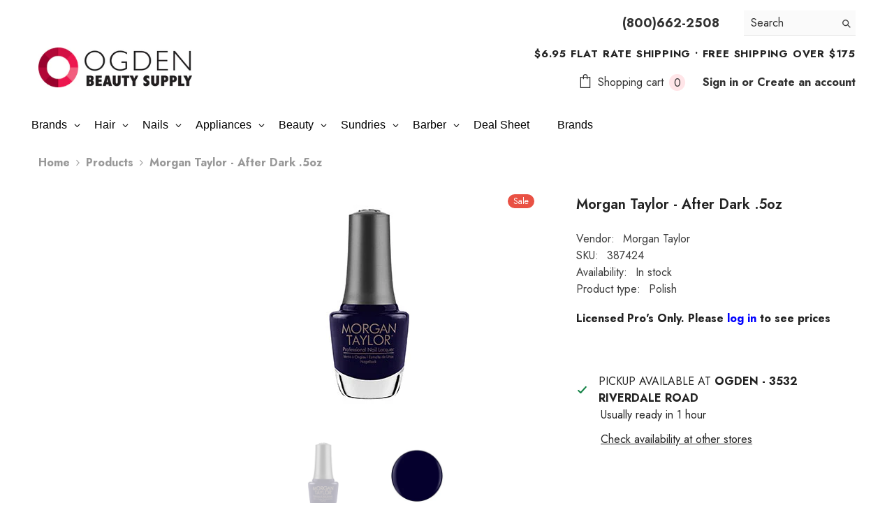

--- FILE ---
content_type: text/html; charset=utf-8
request_url: https://www.ogdenbeauty.com/products/morgan-taylor-after-dark-5oz
body_size: 75000
content:
<!doctype html><html class="no-js" lang="en">
    <head>
        <meta charset="utf-8">
        <meta http-equiv="X-UA-Compatible" content="IE=edge">
        <meta name="viewport" content="width=device-width,initial-scale=1">
        <meta name="theme-color" content="">
        <link rel="canonical" href="https://www.ogdenbeauty.com/products/morgan-taylor-after-dark-5oz" canonical-shop-url="https://www.ogdenbeauty.com/"><link rel="shortcut icon" href="//www.ogdenbeauty.com/cdn/shop/files/favicon.1co_32x32.jpg?v=1613716597" type="image/png"><link rel="preconnect" href="https://cdn.shopify.com" crossorigin>
        <title>Morgan Taylor - After Dark .5oz  &ndash; Ogden Beauty Supply</title>

<meta property="og:site_name" content="Ogden Beauty Supply">
<meta property="og:url" content="https://www.ogdenbeauty.com/products/morgan-taylor-after-dark-5oz">
<meta property="og:title" content="Morgan Taylor - After Dark .5oz">
<meta property="og:type" content="product">
<meta property="og:description" content="Ogden Beauty Supply is a family owned full-service distributor located in Ogden Utah. We carry Light Elegance, Tressa, OPI, Tammy Taylor, Gelish, American Crew, Abba, Style Edit, Zotos, Bain De Terre, Mediceuticals, Retro, Uniq One, All-Nutrient, Sukesha, Wella, Clairol, EzFlow, Clean + Easy, IBD, Roux, and many more."><meta property="og:image" content="http://www.ogdenbeauty.com/cdn/shop/products/MT-3110863-AFTERDARK-BOTTLE.jpg?v=1652153888">
  <meta property="og:image:secure_url" content="https://www.ogdenbeauty.com/cdn/shop/products/MT-3110863-AFTERDARK-BOTTLE.jpg?v=1652153888">
  <meta property="og:image:width" content="300">
  <meta property="og:image:height" content="300"><meta property="og:price:amount" content="1.50">
  <meta property="og:price:currency" content="USD"><meta name="twitter:site" content="@shopify"><meta name="twitter:card" content="summary_large_image">
<meta name="twitter:title" content="Morgan Taylor - After Dark .5oz">
<meta name="twitter:description" content="Ogden Beauty Supply is a family owned full-service distributor located in Ogden Utah. We carry Light Elegance, Tressa, OPI, Tammy Taylor, Gelish, American Crew, Abba, Style Edit, Zotos, Bain De Terre, Mediceuticals, Retro, Uniq One, All-Nutrient, Sukesha, Wella, Clairol, EzFlow, Clean + Easy, IBD, Roux, and many more.">

        <script>window.performance && window.performance.mark && window.performance.mark('shopify.content_for_header.start');</script><meta name="google-site-verification" content="u1R3ohl6CJlOWqYJgU-2myiUmfJg_au55b87SCXxTCc">
<meta id="shopify-digital-wallet" name="shopify-digital-wallet" content="/31886049418/digital_wallets/dialog">
<meta name="shopify-checkout-api-token" content="e17f423269f3482954630fbfd59f5940">
<link rel="alternate" type="application/json+oembed" href="https://www.ogdenbeauty.com/products/morgan-taylor-after-dark-5oz.oembed">
<script async="async" src="/checkouts/internal/preloads.js?locale=en-US"></script>
<link rel="preconnect" href="https://shop.app" crossorigin="anonymous">
<script async="async" src="https://shop.app/checkouts/internal/preloads.js?locale=en-US&shop_id=31886049418" crossorigin="anonymous"></script>
<script id="shopify-features" type="application/json">{"accessToken":"e17f423269f3482954630fbfd59f5940","betas":["rich-media-storefront-analytics"],"domain":"www.ogdenbeauty.com","predictiveSearch":true,"shopId":31886049418,"locale":"en"}</script>
<script>var Shopify = Shopify || {};
Shopify.shop = "ogdenbeauty.myshopify.com";
Shopify.locale = "en";
Shopify.currency = {"active":"USD","rate":"1.0"};
Shopify.country = "US";
Shopify.theme = {"name":"OBSJANFEB26","id":157879533793,"schema_name":"Ella","schema_version":"6.7.0","theme_store_id":null,"role":"main"};
Shopify.theme.handle = "null";
Shopify.theme.style = {"id":null,"handle":null};
Shopify.cdnHost = "www.ogdenbeauty.com/cdn";
Shopify.routes = Shopify.routes || {};
Shopify.routes.root = "/";</script>
<script type="module">!function(o){(o.Shopify=o.Shopify||{}).modules=!0}(window);</script>
<script>!function(o){function n(){var o=[];function n(){o.push(Array.prototype.slice.apply(arguments))}return n.q=o,n}var t=o.Shopify=o.Shopify||{};t.loadFeatures=n(),t.autoloadFeatures=n()}(window);</script>
<script>
  window.ShopifyPay = window.ShopifyPay || {};
  window.ShopifyPay.apiHost = "shop.app\/pay";
  window.ShopifyPay.redirectState = null;
</script>
<script id="shop-js-analytics" type="application/json">{"pageType":"product"}</script>
<script defer="defer" async type="module" src="//www.ogdenbeauty.com/cdn/shopifycloud/shop-js/modules/v2/client.init-shop-cart-sync_C5BV16lS.en.esm.js"></script>
<script defer="defer" async type="module" src="//www.ogdenbeauty.com/cdn/shopifycloud/shop-js/modules/v2/chunk.common_CygWptCX.esm.js"></script>
<script type="module">
  await import("//www.ogdenbeauty.com/cdn/shopifycloud/shop-js/modules/v2/client.init-shop-cart-sync_C5BV16lS.en.esm.js");
await import("//www.ogdenbeauty.com/cdn/shopifycloud/shop-js/modules/v2/chunk.common_CygWptCX.esm.js");

  window.Shopify.SignInWithShop?.initShopCartSync?.({"fedCMEnabled":true,"windoidEnabled":true});

</script>
<script>
  window.Shopify = window.Shopify || {};
  if (!window.Shopify.featureAssets) window.Shopify.featureAssets = {};
  window.Shopify.featureAssets['shop-js'] = {"shop-cart-sync":["modules/v2/client.shop-cart-sync_ZFArdW7E.en.esm.js","modules/v2/chunk.common_CygWptCX.esm.js"],"init-fed-cm":["modules/v2/client.init-fed-cm_CmiC4vf6.en.esm.js","modules/v2/chunk.common_CygWptCX.esm.js"],"shop-button":["modules/v2/client.shop-button_tlx5R9nI.en.esm.js","modules/v2/chunk.common_CygWptCX.esm.js"],"shop-cash-offers":["modules/v2/client.shop-cash-offers_DOA2yAJr.en.esm.js","modules/v2/chunk.common_CygWptCX.esm.js","modules/v2/chunk.modal_D71HUcav.esm.js"],"init-windoid":["modules/v2/client.init-windoid_sURxWdc1.en.esm.js","modules/v2/chunk.common_CygWptCX.esm.js"],"shop-toast-manager":["modules/v2/client.shop-toast-manager_ClPi3nE9.en.esm.js","modules/v2/chunk.common_CygWptCX.esm.js"],"init-shop-email-lookup-coordinator":["modules/v2/client.init-shop-email-lookup-coordinator_B8hsDcYM.en.esm.js","modules/v2/chunk.common_CygWptCX.esm.js"],"init-shop-cart-sync":["modules/v2/client.init-shop-cart-sync_C5BV16lS.en.esm.js","modules/v2/chunk.common_CygWptCX.esm.js"],"avatar":["modules/v2/client.avatar_BTnouDA3.en.esm.js"],"pay-button":["modules/v2/client.pay-button_FdsNuTd3.en.esm.js","modules/v2/chunk.common_CygWptCX.esm.js"],"init-customer-accounts":["modules/v2/client.init-customer-accounts_DxDtT_ad.en.esm.js","modules/v2/client.shop-login-button_C5VAVYt1.en.esm.js","modules/v2/chunk.common_CygWptCX.esm.js","modules/v2/chunk.modal_D71HUcav.esm.js"],"init-shop-for-new-customer-accounts":["modules/v2/client.init-shop-for-new-customer-accounts_ChsxoAhi.en.esm.js","modules/v2/client.shop-login-button_C5VAVYt1.en.esm.js","modules/v2/chunk.common_CygWptCX.esm.js","modules/v2/chunk.modal_D71HUcav.esm.js"],"shop-login-button":["modules/v2/client.shop-login-button_C5VAVYt1.en.esm.js","modules/v2/chunk.common_CygWptCX.esm.js","modules/v2/chunk.modal_D71HUcav.esm.js"],"init-customer-accounts-sign-up":["modules/v2/client.init-customer-accounts-sign-up_CPSyQ0Tj.en.esm.js","modules/v2/client.shop-login-button_C5VAVYt1.en.esm.js","modules/v2/chunk.common_CygWptCX.esm.js","modules/v2/chunk.modal_D71HUcav.esm.js"],"shop-follow-button":["modules/v2/client.shop-follow-button_Cva4Ekp9.en.esm.js","modules/v2/chunk.common_CygWptCX.esm.js","modules/v2/chunk.modal_D71HUcav.esm.js"],"checkout-modal":["modules/v2/client.checkout-modal_BPM8l0SH.en.esm.js","modules/v2/chunk.common_CygWptCX.esm.js","modules/v2/chunk.modal_D71HUcav.esm.js"],"lead-capture":["modules/v2/client.lead-capture_Bi8yE_yS.en.esm.js","modules/v2/chunk.common_CygWptCX.esm.js","modules/v2/chunk.modal_D71HUcav.esm.js"],"shop-login":["modules/v2/client.shop-login_D6lNrXab.en.esm.js","modules/v2/chunk.common_CygWptCX.esm.js","modules/v2/chunk.modal_D71HUcav.esm.js"],"payment-terms":["modules/v2/client.payment-terms_CZxnsJam.en.esm.js","modules/v2/chunk.common_CygWptCX.esm.js","modules/v2/chunk.modal_D71HUcav.esm.js"]};
</script>
<script>(function() {
  var isLoaded = false;
  function asyncLoad() {
    if (isLoaded) return;
    isLoaded = true;
    var urls = ["https:\/\/d5zu2f4xvqanl.cloudfront.net\/42\/fe\/loader_2.js?shop=ogdenbeauty.myshopify.com"];
    for (var i = 0; i < urls.length; i++) {
      var s = document.createElement('script');
      s.type = 'text/javascript';
      s.async = true;
      s.src = urls[i];
      var x = document.getElementsByTagName('script')[0];
      x.parentNode.insertBefore(s, x);
    }
  };
  if(window.attachEvent) {
    window.attachEvent('onload', asyncLoad);
  } else {
    window.addEventListener('load', asyncLoad, false);
  }
})();</script>
<script id="__st">var __st={"a":31886049418,"offset":-25200,"reqid":"9aab2564-4366-4495-a782-23766ee6cb84-1768780119","pageurl":"www.ogdenbeauty.com\/products\/morgan-taylor-after-dark-5oz","u":"be9228ea5e8a","p":"product","rtyp":"product","rid":7670185132257};</script>
<script>window.ShopifyPaypalV4VisibilityTracking = true;</script>
<script id="captcha-bootstrap">!function(){'use strict';const t='contact',e='account',n='new_comment',o=[[t,t],['blogs',n],['comments',n],[t,'customer']],c=[[e,'customer_login'],[e,'guest_login'],[e,'recover_customer_password'],[e,'create_customer']],r=t=>t.map((([t,e])=>`form[action*='/${t}']:not([data-nocaptcha='true']) input[name='form_type'][value='${e}']`)).join(','),a=t=>()=>t?[...document.querySelectorAll(t)].map((t=>t.form)):[];function s(){const t=[...o],e=r(t);return a(e)}const i='password',u='form_key',d=['recaptcha-v3-token','g-recaptcha-response','h-captcha-response',i],f=()=>{try{return window.sessionStorage}catch{return}},m='__shopify_v',_=t=>t.elements[u];function p(t,e,n=!1){try{const o=window.sessionStorage,c=JSON.parse(o.getItem(e)),{data:r}=function(t){const{data:e,action:n}=t;return t[m]||n?{data:e,action:n}:{data:t,action:n}}(c);for(const[e,n]of Object.entries(r))t.elements[e]&&(t.elements[e].value=n);n&&o.removeItem(e)}catch(o){console.error('form repopulation failed',{error:o})}}const l='form_type',E='cptcha';function T(t){t.dataset[E]=!0}const w=window,h=w.document,L='Shopify',v='ce_forms',y='captcha';let A=!1;((t,e)=>{const n=(g='f06e6c50-85a8-45c8-87d0-21a2b65856fe',I='https://cdn.shopify.com/shopifycloud/storefront-forms-hcaptcha/ce_storefront_forms_captcha_hcaptcha.v1.5.2.iife.js',D={infoText:'Protected by hCaptcha',privacyText:'Privacy',termsText:'Terms'},(t,e,n)=>{const o=w[L][v],c=o.bindForm;if(c)return c(t,g,e,D).then(n);var r;o.q.push([[t,g,e,D],n]),r=I,A||(h.body.append(Object.assign(h.createElement('script'),{id:'captcha-provider',async:!0,src:r})),A=!0)});var g,I,D;w[L]=w[L]||{},w[L][v]=w[L][v]||{},w[L][v].q=[],w[L][y]=w[L][y]||{},w[L][y].protect=function(t,e){n(t,void 0,e),T(t)},Object.freeze(w[L][y]),function(t,e,n,w,h,L){const[v,y,A,g]=function(t,e,n){const i=e?o:[],u=t?c:[],d=[...i,...u],f=r(d),m=r(i),_=r(d.filter((([t,e])=>n.includes(e))));return[a(f),a(m),a(_),s()]}(w,h,L),I=t=>{const e=t.target;return e instanceof HTMLFormElement?e:e&&e.form},D=t=>v().includes(t);t.addEventListener('submit',(t=>{const e=I(t);if(!e)return;const n=D(e)&&!e.dataset.hcaptchaBound&&!e.dataset.recaptchaBound,o=_(e),c=g().includes(e)&&(!o||!o.value);(n||c)&&t.preventDefault(),c&&!n&&(function(t){try{if(!f())return;!function(t){const e=f();if(!e)return;const n=_(t);if(!n)return;const o=n.value;o&&e.removeItem(o)}(t);const e=Array.from(Array(32),(()=>Math.random().toString(36)[2])).join('');!function(t,e){_(t)||t.append(Object.assign(document.createElement('input'),{type:'hidden',name:u})),t.elements[u].value=e}(t,e),function(t,e){const n=f();if(!n)return;const o=[...t.querySelectorAll(`input[type='${i}']`)].map((({name:t})=>t)),c=[...d,...o],r={};for(const[a,s]of new FormData(t).entries())c.includes(a)||(r[a]=s);n.setItem(e,JSON.stringify({[m]:1,action:t.action,data:r}))}(t,e)}catch(e){console.error('failed to persist form',e)}}(e),e.submit())}));const S=(t,e)=>{t&&!t.dataset[E]&&(n(t,e.some((e=>e===t))),T(t))};for(const o of['focusin','change'])t.addEventListener(o,(t=>{const e=I(t);D(e)&&S(e,y())}));const B=e.get('form_key'),M=e.get(l),P=B&&M;t.addEventListener('DOMContentLoaded',(()=>{const t=y();if(P)for(const e of t)e.elements[l].value===M&&p(e,B);[...new Set([...A(),...v().filter((t=>'true'===t.dataset.shopifyCaptcha))])].forEach((e=>S(e,t)))}))}(h,new URLSearchParams(w.location.search),n,t,e,['guest_login'])})(!0,!0)}();</script>
<script integrity="sha256-4kQ18oKyAcykRKYeNunJcIwy7WH5gtpwJnB7kiuLZ1E=" data-source-attribution="shopify.loadfeatures" defer="defer" src="//www.ogdenbeauty.com/cdn/shopifycloud/storefront/assets/storefront/load_feature-a0a9edcb.js" crossorigin="anonymous"></script>
<script crossorigin="anonymous" defer="defer" src="//www.ogdenbeauty.com/cdn/shopifycloud/storefront/assets/shopify_pay/storefront-65b4c6d7.js?v=20250812"></script>
<script data-source-attribution="shopify.dynamic_checkout.dynamic.init">var Shopify=Shopify||{};Shopify.PaymentButton=Shopify.PaymentButton||{isStorefrontPortableWallets:!0,init:function(){window.Shopify.PaymentButton.init=function(){};var t=document.createElement("script");t.src="https://www.ogdenbeauty.com/cdn/shopifycloud/portable-wallets/latest/portable-wallets.en.js",t.type="module",document.head.appendChild(t)}};
</script>
<script data-source-attribution="shopify.dynamic_checkout.buyer_consent">
  function portableWalletsHideBuyerConsent(e){var t=document.getElementById("shopify-buyer-consent"),n=document.getElementById("shopify-subscription-policy-button");t&&n&&(t.classList.add("hidden"),t.setAttribute("aria-hidden","true"),n.removeEventListener("click",e))}function portableWalletsShowBuyerConsent(e){var t=document.getElementById("shopify-buyer-consent"),n=document.getElementById("shopify-subscription-policy-button");t&&n&&(t.classList.remove("hidden"),t.removeAttribute("aria-hidden"),n.addEventListener("click",e))}window.Shopify?.PaymentButton&&(window.Shopify.PaymentButton.hideBuyerConsent=portableWalletsHideBuyerConsent,window.Shopify.PaymentButton.showBuyerConsent=portableWalletsShowBuyerConsent);
</script>
<script data-source-attribution="shopify.dynamic_checkout.cart.bootstrap">document.addEventListener("DOMContentLoaded",(function(){function t(){return document.querySelector("shopify-accelerated-checkout-cart, shopify-accelerated-checkout")}if(t())Shopify.PaymentButton.init();else{new MutationObserver((function(e,n){t()&&(Shopify.PaymentButton.init(),n.disconnect())})).observe(document.body,{childList:!0,subtree:!0})}}));
</script>
<link id="shopify-accelerated-checkout-styles" rel="stylesheet" media="screen" href="https://www.ogdenbeauty.com/cdn/shopifycloud/portable-wallets/latest/accelerated-checkout-backwards-compat.css" crossorigin="anonymous">
<style id="shopify-accelerated-checkout-cart">
        #shopify-buyer-consent {
  margin-top: 1em;
  display: inline-block;
  width: 100%;
}

#shopify-buyer-consent.hidden {
  display: none;
}

#shopify-subscription-policy-button {
  background: none;
  border: none;
  padding: 0;
  text-decoration: underline;
  font-size: inherit;
  cursor: pointer;
}

#shopify-subscription-policy-button::before {
  box-shadow: none;
}

      </style>
<script id="sections-script" data-sections="header-navigation-plain,header-mobile" defer="defer" src="//www.ogdenbeauty.com/cdn/shop/t/43/compiled_assets/scripts.js?14048"></script>
<script>window.performance && window.performance.mark && window.performance.mark('shopify.content_for_header.end');</script>
        <style>@import url('https://fonts.googleapis.com/css?family=Jost:300,300i,400,400i,500,500i,600,600i,700,700i,800,800i&display=swap');
                :root {
        --font-family-1: Jost;
        --font-family-2: Jost;

        /* Settings Body */--font-body-family: Jost;--font-body-size: 16px;--font-body-weight: 700;--body-line-height: 24px;--body-letter-spacing: 0;

        /* Settings Heading */--font-heading-family: Jost;--font-heading-size: 30px;--font-heading-weight: 700;--font-heading-style: normal;--heading-line-height: 40px;--heading-letter-spacing: ;--heading-text-transform: none;--heading-border-height: 1px;

        /* Menu Lv1 */--font-menu-lv1-family: Jost;--font-menu-lv1-size: 18px;--font-menu-lv1-weight: 700;--menu-lv1-line-height: 22px;--menu-lv1-letter-spacing: 0;--menu-lv1-text-transform: none;

        /* Menu Lv2 */--font-menu-lv2-family: Jost;--font-menu-lv2-size: 16px;--font-menu-lv2-weight: 400;--menu-lv2-line-height: 22px;--menu-lv2-letter-spacing: .0;--menu-lv2-text-transform: capitalize;

        /* Menu Lv3 */--font-menu-lv3-family: Jost;--font-menu-lv3-size: 16px;--font-menu-lv3-weight: 400;--menu-lv3-line-height: 22px;--menu-lv3-letter-spacing: .0;--menu-lv3-text-transform: capitalize;

        /* Mega Menu Lv2 */--font-mega-menu-lv2-family: Jost;--font-mega-menu-lv2-size: 16px;--font-mega-menu-lv2-weight: 600;--font-mega-menu-lv2-style: normal;--mega-menu-lv2-line-height: 22px;--mega-menu-lv2-letter-spacing: 0;--mega-menu-lv2-text-transform: capitalize;

        /* Mega Menu Lv3 */--font-mega-menu-lv3-family: Jost;--font-mega-menu-lv3-size: 16px;--font-mega-menu-lv3-weight: 400;--mega-menu-lv3-line-height: 22px;--mega-menu-lv3-letter-spacing: ;--mega-menu-lv3-text-transform: capitalize;

        /* Product Card Title */--product-title-font: Jost;--product-title-font-size : 12px;--product-title-font-weight : 400;--product-title-line-height: 22px;--product-title-letter-spacing: 0;--product-title-line-text : 2;--product-title-text-transform : capitalize;--product-title-margin-bottom: 10px;

        /* Product Card Vendor */--product-vendor-font: Jost;--product-vendor-font-size : 12px;--product-vendor-font-weight : 400;--product-vendor-font-style : normal;--product-vendor-line-height: 22px;--product-vendor-letter-spacing: 0;--product-vendor-text-transform : uppercase;--product-vendor-margin-bottom: 10px;--product-vendor-margin-top: 0px;

        /* Product Card Price */--product-price-font: Jost;--product-price-font-size : 14px;--product-price-font-weight : 600;--product-price-line-height: 20px;--product-price-letter-spacing: 0;--product-price-margin-top: 0px;--product-price-margin-bottom: 13px;

        /* Product Card Badge */--badge-font: Jost;--badge-font-size : 12px;--badge-font-weight : 400;--badge-text-transform : capitalize;--badge-letter-spacing: 0;--badge-line-height: 20px;--badge-border-radius: 12px;--badge-padding-top: 0px;--badge-padding-bottom: 0px;--badge-padding-left-right: 8px;--badge-postion-top: 0px;--badge-postion-left-right: 0px;

        /* Product Quickview */
        --product-quickview-font-size : 12px; --product-quickview-line-height: 23px; --product-quickview-border-radius: 1px; --product-quickview-padding-top: 0px; --product-quickview-padding-bottom: 0px; --product-quickview-padding-left-right: 7px; --product-quickview-sold-out-product: #e95144;--product-quickview-box-shadow: none;/* Blog Card Tile */--blog-title-font: Jost;--blog-title-font-size : 20px; --blog-title-font-weight : 700; --blog-title-line-height: 29px; --blog-title-letter-spacing: .09em; --blog-title-text-transform : uppercase;

        /* Blog Card Info (Date, Author) */--blog-info-font: Jost;--blog-info-font-size : 14px; --blog-info-font-weight : 400; --blog-info-line-height: 20px; --blog-info-letter-spacing: .02em; --blog-info-text-transform : uppercase;

        /* Button 1 */--btn-1-font-family: Jost;--btn-1-font-size: 14px; --btn-1-font-weight: 700; --btn-1-text-transform: capitalize; --btn-1-line-height: 22px; --btn-1-letter-spacing: 0; --btn-1-text-align: center; --btn-1-border-radius: 30px; --btn-1-border-width: 1px; --btn-1-border-style: solid; --btn-1-padding-top: 13px; --btn-1-padding-bottom: 13px; --btn-1-horizontal-length: 0px; --btn-1-vertical-length: 0px; --btn-1-blur-radius: 0px; --btn-1-spread: 0px;
        --btn-1-all-bg-opacity-hover: rgba(0, 0, 0, 0.5);--btn-1-inset: ;/* Button 2 */--btn-2-font-family: Jost;--btn-2-font-size: 14px; --btn-2-font-weight: 700; --btn-2-text-transform: uppercase; --btn-2-line-height: 22px; --btn-2-letter-spacing: .05em; --btn-2-text-align: center; --btn-2-border-radius: 0px; --btn-2-border-width: 1px; --btn-2-border-style: solid; --btn-2-padding-top: 10px; --btn-2-padding-bottom: 20px; --btn-2-horizontal-length: 0px; --btn-2-vertical-length: 0px; --btn-2-blur-radius: 0px; --btn-2-spread: 0px;
        --btn-2-all-bg-opacity-hover: rgba(0, 0, 0, 0.5);--btn-2-inset: ;/* Button 3 */--btn-3-font-family: Jost;--btn-3-font-size: 16px; --btn-3-font-weight: 500; --btn-3-text-transform: capitalize; --btn-3-line-height: 22px; --btn-3-letter-spacing: 0; --btn-3-text-align: center; --btn-3-border-radius: 30px; --btn-3-border-width: 1px; --btn-3-border-style: solid; --btn-3-padding-top: 10px; --btn-3-padding-bottom: 11px; --btn-3-horizontal-length: 0px; --btn-3-vertical-length: 0px; --btn-3-blur-radius: 0px; --btn-3-spread: 0px;
        --btn-3-all-bg-opacity: rgba(0, 0, 0, 0.1);--btn-3-all-bg-opacity-hover: rgba(0, 0, 0, 0.1);--btn-3-inset: ;/* Footer Heading */--footer-heading-font-family: Jost;--footer-heading-font-size : 15px; --footer-heading-font-weight : 600; --footer-heading-line-height : 22px; --footer-heading-letter-spacing : .05em; --footer-heading-text-transform : uppercase;

        /* Footer Link */--footer-link-font-family: Jost;--footer-link-font-size : 12px; --footer-link-font-weight : ; --footer-link-line-height : 28px; --footer-link-letter-spacing : .02em; --footer-link-text-transform : capitalize;

        /* Page Title */--font-page-title-family: Jost;--font-page-title-size: 24px; --font-page-title-weight: 700; --font-page-title-style: normal; --page-title-line-height: 20px; --page-title-letter-spacing: .05em; --page-title-text-transform: uppercase;

        /* Font Product Tab Title */
        --font-tab-type-1: Jost; --font-tab-type-2: Jost;

        /* Text Size */
        --text-size-font-size : 10px; --text-size-font-weight : 400; --text-size-line-height : 22px; --text-size-letter-spacing : 0; --text-size-text-transform : uppercase; --text-size-color : #787878;

        /* Font Weight */
        --font-weight-normal: 400; --font-weight-medium: 500; --font-weight-semibold: 600; --font-weight-bold: 700; --font-weight-bolder: 800; --font-weight-black: 900;

        /* Radio Button */
        --form-label-checkbox-before-bg: #fff; --form-label-checkbox-before-border: #cecece; --form-label-checkbox-before-bg-checked: #000;

        /* Conatiner */
        --body-custom-width-container: 1600px;

        /* Layout Boxed */
        --color-background-layout-boxed: #f8f8f8;/* Arrow */
        --position-horizontal-slick-arrow: 0;

        /* General Color*/
        --color-text: #232323; --color-text2: #969696; --color-global: #232323; --color-white: #FFFFFF; --color-grey: #868686; --color-black: #202020; --color-base-text-rgb: 35, 35, 35; --color-base-text2-rgb: 150, 150, 150; --color-background: #ffffff; --color-background-rgb: 255, 255, 255; --color-background-overylay: rgba(255, 255, 255, 0.9); --color-base-accent-text: ; --color-base-accent-1: ; --color-base-accent-2: ; --color-link: #232323; --color-link-hover: #232323; --color-error: #D93333; --color-error-bg: #FCEEEE; --color-success: #5A5A5A; --color-success-bg: #DFF0D8; --color-info: #202020; --color-info-bg: #FFF2DD; --color-link-underline: rgba(35, 35, 35, 0.5); --color-breadcrumb: #999999; --colors-breadcrumb-hover: #232323;--colors-breadcrumb-active: #999999; --border-global: #e6e6e6; --bg-global: #fafafa; --bg-planceholder: #fafafa; --color-warning: #fff; --bg-warning: #e0b252; --color-background-10 : #e9e9e9; --color-background-20 : #d3d3d3; --color-background-30 : #bdbdbd; --color-background-50 : #919191; --color-background-global : #919191;

        /* Arrow Color */
        --arrow-color: #323232; --arrow-background-color: #fff; --arrow-border-color: #ccc;--arrow-color-hover: #323232;--arrow-background-color-hover: #f8f8f8;--arrow-border-color-hover: #f8f8f8;--arrow-width: 35px;--arrow-height: 35px;--arrow-size: px;--arrow-size-icon: 17px;--arrow-border-radius: 50%;--arrow-border-width: 1px;--arrow-width-half: -17px;

        /* Pagination Color */
        --pagination-item-color: #3c3c3c; --pagination-item-color-active: #3c3c3c; --pagination-item-bg-color: #fff;--pagination-item-bg-color-active: #fff;--pagination-item-border-color: #fff;--pagination-item-border-color-active: #ffffff;--pagination-arrow-color: #3c3c3c;--pagination-arrow-color-active: #3c3c3c;--pagination-arrow-bg-color: #fff;--pagination-arrow-bg-color-active: #fff;--pagination-arrow-border-color: #fff;--pagination-arrow-border-color-active: #fff;

        /* Dots Color */
        --dots-color: transparent;--dots-border-color: #323232;--dots-color-active: #323232;--dots-border-color-active: #323232;--dots-style2-background-opacity: #00000050;--dots-width: 12px;--dots-height: 12px;

        /* Button Color */
        --btn-1-color: #FFFFFF;--btn-1-bg: #232323;--btn-1-border: #232323;--btn-1-color-hover: #232323;--btn-1-bg-hover: #ffffff;--btn-1-border-hover: #232323;
        --btn-2-color: #232323;--btn-2-bg: #FFFFFF;--btn-2-border: #727272;--btn-2-color-hover: #FFFFFF;--btn-2-bg-hover: #232323;--btn-2-border-hover: #232323;
        --btn-3-color: #FFFFFF;--btn-3-bg: #e9514b;--btn-3-border: #e9514b;--btn-3-color-hover: #ffffff;--btn-3-bg-hover: #e9514b;--btn-3-border-hover: #e9514b;
        --anchor-transition: all ease .3s;--bg-white: #ffffff;--bg-black: #000000;--bg-grey: #808080;--icon: var(--color-text);--text-cart: #3c3c3c;--duration-short: 100ms;--duration-default: 350ms;--duration-long: 500ms;--form-input-bg: #ffffff;--form-input-border: #c7c7c7;--form-input-color: #232323;--form-input-placeholder: #868686;--form-label: #232323;

        --new-badge-color: #FFFFFF;--new-badge-bg: #ce4ff9;--sale-badge-color: #ffffff;--sale-badge-bg: #e95144;--sold-out-badge-color: #ffffff;--sold-out-badge-bg: #c1c1c1;--custom-badge-color: #ffffff;--custom-badge-bg: #ffbb49;--bundle-badge-color: #ffffff;--bundle-badge-bg: #232323;
        
        --product-title-color : #232323;--product-title-color-hover : #232323;--product-vendor-color : #969696;--product-price-color : #232323;--product-sale-price-color : #ca0303;--product-compare-price-color : #969696;--product-countdown-color : #c12e48;--product-countdown-bg-color : #ffffff;

        --product-swatch-border : #cbcbcb;--product-swatch-border-active : #232323;--product-swatch-width : 40px;--product-swatch-height : 40px;--product-swatch-border-radius : 0px;--product-swatch-color-width : 40px;--product-swatch-color-height : 40px;--product-swatch-color-border-radius : 20px;

        --product-wishlist-color : #000000;--product-wishlist-bg : #ffffff;--product-wishlist-border : transparent;--product-wishlist-color-added : #ffffff;--product-wishlist-bg-added : #000000;--product-wishlist-border-added : transparent;--product-compare-color : #000000;--product-compare-bg : #FFFFFF;--product-compare-color-added : #D12442; --product-compare-bg-added : #FFFFFF; --product-hot-stock-text-color : #d62828; --product-quick-view-color : #000000; --product-cart-image-fit : cover; --product-title-variant-font-size: 16px;--product-quick-view-bg : #FFFFFF;--product-quick-view-bg-above-button: rgba(255, 255, 255, 0.7);--product-quick-view-color-hover : #FFFFFF;--product-quick-view-bg-hover : #000000;--product-action-color : #232323;--product-action-bg : #ffffff;--product-action-border : #000000;--product-action-color-hover : #FFFFFF;--product-action-bg-hover : #232323;--product-action-border-hover : #232323;

        /* Multilevel Category Filter */
        --color-label-multiLevel-categories: #232323;--bg-label-multiLevel-categories: #fff;--color-button-multiLevel-categories: #fff;--bg-button-multiLevel-categories: #ff8b21;--border-button-multiLevel-categories: transparent;--hover-color-button-multiLevel-categories: #fff;--hover-bg-button-multiLevel-categories: #ff8b21;--cart-item-bg : #ffffff;--cart-item-border : #e8e8e8;--cart-item-border-width : 1px;--cart-item-border-style : solid;--free-shipping-height : 10px;--free-shipping-border-radius : 20px;--free-shipping-color : #727272; --free-shipping-bg : #ededed;--free-shipping-bg-1: #e95144;--free-shipping-bg-2: #ffc206;--free-shipping-bg-3: #69c69c;--free-shipping-bg-4: #69c69c; --free-shipping-min-height : 20.0px;--w-product-swatch-custom: 30px;--h-product-swatch-custom: 30px;--w-product-swatch-custom-mb: 20px;--h-product-swatch-custom-mb: 20px;--font-size-product-swatch-more: 12px;--swatch-border : #cbcbcb;--swatch-border-active : #232323;

        --variant-size: #232323;--variant-size-border: #e7e7e7;--variant-size-bg: #ffffff;--variant-size-hover: #ffffff;--variant-size-border-hover: #232323;--variant-size-bg-hover: #232323;--variant-bg : #ffffff; --variant-color : #232323; --variant-bg-active : #ffffff; --variant-color-active : #232323;

        --fontsize-text-social: 12px;
        --page-content-distance: 64px;--sidebar-content-distance: 40px;--button-transition-ease: cubic-bezier(.25,.46,.45,.94);

        /* Loading Spinner Color */
        --spinner-top-color: #fc0; --spinner-right-color: #4dd4c6; --spinner-bottom-color: #f00; --spinner-left-color: #f6f6f6;

        /* Product Card Marquee */
        --product-marquee-background-color: linear-gradient(180deg, rgba(126, 6, 75, 1), rgba(127, 72, 176, 1) 50%, rgba(48, 145, 211, 1) 100%);--product-marquee-text-color: #FFFFFF;--product-marquee-text-size: 14px;--product-marquee-text-mobile-size: 14px;--product-marquee-text-weight: 400;--product-marquee-text-transform: none;--product-marquee-text-style: italic;--product-marquee-speed: ; --product-marquee-line-height: calc(var(--product-marquee-text-mobile-size) * 1.5);
    }
</style>
        <link href="//www.ogdenbeauty.com/cdn/shop/t/43/assets/base.css?v=80190789454881114971767375938" rel="stylesheet" type="text/css" media="all" />
<link href="//www.ogdenbeauty.com/cdn/shop/t/43/assets/animated.css?v=91884483947907798981767375936" rel="stylesheet" type="text/css" media="all" />
<link href="//www.ogdenbeauty.com/cdn/shop/t/43/assets/component-card.css?v=85871340390081521061767375948" rel="stylesheet" type="text/css" media="all" />
<link href="//www.ogdenbeauty.com/cdn/shop/t/43/assets/component-loading-overlay.css?v=23413779889692260311767375965" rel="stylesheet" type="text/css" media="all" />
<link href="//www.ogdenbeauty.com/cdn/shop/t/43/assets/component-loading-banner.css?v=174182093490133639901767375965" rel="stylesheet" type="text/css" media="all" />
<link href="//www.ogdenbeauty.com/cdn/shop/t/43/assets/component-quick-cart.css?v=51373453988532490831767375978" rel="stylesheet" type="text/css" media="all" />
<link rel="stylesheet" href="//www.ogdenbeauty.com/cdn/shop/t/43/assets/vendor.css?v=164616260963476715651767376026" media="print" onload="this.media='all'">
<noscript><link href="//www.ogdenbeauty.com/cdn/shop/t/43/assets/vendor.css?v=164616260963476715651767376026" rel="stylesheet" type="text/css" media="all" /></noscript>



<link href="//www.ogdenbeauty.com/cdn/shop/t/43/assets/component-predictive-search.css?v=18150319448523745721767375972" rel="stylesheet" type="text/css" media="all" />
<link rel="stylesheet" href="//www.ogdenbeauty.com/cdn/shop/t/43/assets/component-newsletter.css?v=111617043413587308161767375970" media="print" onload="this.media='all'">
<link rel="stylesheet" href="//www.ogdenbeauty.com/cdn/shop/t/43/assets/component-slider.css?v=134420753549460766241767375984" media="print" onload="this.media='all'">
<link rel="stylesheet" href="//www.ogdenbeauty.com/cdn/shop/t/43/assets/component-list-social.css?v=102044711114163579551767375964" media="print" onload="this.media='all'"><noscript><link href="//www.ogdenbeauty.com/cdn/shop/t/43/assets/component-newsletter.css?v=111617043413587308161767375970" rel="stylesheet" type="text/css" media="all" /></noscript>
<noscript><link href="//www.ogdenbeauty.com/cdn/shop/t/43/assets/component-slider.css?v=134420753549460766241767375984" rel="stylesheet" type="text/css" media="all" /></noscript>
<noscript><link href="//www.ogdenbeauty.com/cdn/shop/t/43/assets/component-list-social.css?v=102044711114163579551767375964" rel="stylesheet" type="text/css" media="all" /></noscript>

<style type="text/css">
	.nav-title-mobile {display: none;}.list-menu--disclosure{display: none;position: absolute;min-width: 100%;width: 22rem;background-color: var(--bg-white);box-shadow: 0 1px 4px 0 rgb(0 0 0 / 15%);padding: 5px 0 5px 20px;opacity: 0;visibility: visible;pointer-events: none;transition: opacity var(--duration-default) ease, transform var(--duration-default) ease;}.list-menu--disclosure-2{margin-left: calc(100% - 15px);z-index: 2;top: -5px;}.list-menu--disclosure:focus {outline: none;}.list-menu--disclosure.localization-selector {max-height: 18rem;overflow: auto;width: 10rem;padding: 0.5rem;}.js menu-drawer > details > summary::before, .js menu-drawer > details[open]:not(.menu-opening) > summary::before {content: '';position: absolute;cursor: default;width: 100%;height: calc(100vh - 100%);height: calc(var(--viewport-height, 100vh) - (var(--header-bottom-position, 100%)));top: 100%;left: 0;background: var(--color-foreground-50);opacity: 0;visibility: hidden;z-index: 2;transition: opacity var(--duration-default) ease,visibility var(--duration-default) ease;}menu-drawer > details[open] > summary::before {visibility: visible;opacity: 1;}.menu-drawer {position: absolute;transform: translateX(-100%);visibility: hidden;z-index: 3;left: 0;top: 100%;width: 100%;max-width: calc(100vw - 4rem);padding: 0;border: 0.1rem solid var(--color-background-10);border-left: 0;border-bottom: 0;background-color: var(--bg-white);overflow-x: hidden;}.js .menu-drawer {height: calc(100vh - 100%);height: calc(var(--viewport-height, 100vh) - (var(--header-bottom-position, 100%)));}.js details[open] > .menu-drawer, .js details[open] > .menu-drawer__submenu {transition: transform var(--duration-default) ease, visibility var(--duration-default) ease;}.no-js details[open] > .menu-drawer, .js details[open].menu-opening > .menu-drawer, details[open].menu-opening > .menu-drawer__submenu {transform: translateX(0);visibility: visible;}@media screen and (min-width: 750px) {.menu-drawer {width: 40rem;}.no-js .menu-drawer {height: auto;}}.menu-drawer__inner-container {position: relative;height: 100%;}.menu-drawer__navigation-container {display: grid;grid-template-rows: 1fr auto;align-content: space-between;overflow-y: auto;height: 100%;}.menu-drawer__navigation {padding: 0 0 5.6rem 0;}.menu-drawer__inner-submenu {height: 100%;overflow-x: hidden;overflow-y: auto;}.no-js .menu-drawer__navigation {padding: 0;}.js .menu-drawer__menu li {width: 100%;border-bottom: 1px solid #e6e6e6;overflow: hidden;}.menu-drawer__menu-item{line-height: var(--body-line-height);letter-spacing: var(--body-letter-spacing);padding: 10px 20px 10px 15px;cursor: pointer;display: flex;align-items: center;justify-content: space-between;}.menu-drawer__menu-item .label{display: inline-block;vertical-align: middle;font-size: calc(var(--font-body-size) - 4px);font-weight: var(--font-weight-normal);letter-spacing: var(--body-letter-spacing);height: 20px;line-height: 20px;margin: 0 0 0 10px;padding: 0 5px;text-transform: uppercase;text-align: center;position: relative;}.menu-drawer__menu-item .label:before{content: "";position: absolute;border: 5px solid transparent;top: 50%;left: -9px;transform: translateY(-50%);}.menu-drawer__menu-item > .icon{width: 24px;height: 24px;margin: 0 10px 0 0;}.menu-drawer__menu-item > .symbol {position: absolute;right: 20px;top: 50%;transform: translateY(-50%);display: flex;align-items: center;justify-content: center;font-size: 0;pointer-events: none;}.menu-drawer__menu-item > .symbol .icon{width: 14px;height: 14px;opacity: .6;}.menu-mobile-icon .menu-drawer__menu-item{justify-content: flex-start;}.no-js .menu-drawer .menu-drawer__menu-item > .symbol {display: none;}.js .menu-drawer__submenu {position: absolute;top: 0;width: 100%;bottom: 0;left: 0;background-color: var(--bg-white);z-index: 1;transform: translateX(100%);visibility: hidden;}.js .menu-drawer__submenu .menu-drawer__submenu {overflow-y: auto;}.menu-drawer__close-button {display: block;width: 100%;padding: 10px 15px;background-color: transparent;border: none;background: #f6f8f9;position: relative;}.menu-drawer__close-button .symbol{position: absolute;top: auto;left: 20px;width: auto;height: 22px;z-index: 10;display: flex;align-items: center;justify-content: center;font-size: 0;pointer-events: none;}.menu-drawer__close-button .icon {display: inline-block;vertical-align: middle;width: 18px;height: 18px;transform: rotate(180deg);}.menu-drawer__close-button .text{max-width: calc(100% - 50px);white-space: nowrap;overflow: hidden;text-overflow: ellipsis;display: inline-block;vertical-align: top;width: 100%;margin: 0 auto;}.no-js .menu-drawer__close-button {display: none;}.menu-drawer__utility-links {padding: 2rem;}.menu-drawer__account {display: inline-flex;align-items: center;text-decoration: none;padding: 1.2rem;margin-left: -1.2rem;font-size: 1.4rem;}.menu-drawer__account .icon-account {height: 2rem;width: 2rem;margin-right: 1rem;}.menu-drawer .list-social {justify-content: flex-start;margin-left: -1.25rem;margin-top: 2rem;}.menu-drawer .list-social:empty {display: none;}.menu-drawer .list-social__link {padding: 1.3rem 1.25rem;}

	/* Style General */
	.d-block{display: block}.d-inline-block{display: inline-block}.d-flex{display: flex}.d-none {display: none}.d-grid{display: grid}.ver-alg-mid {vertical-align: middle}.ver-alg-top{vertical-align: top}
	.flex-jc-start{justify-content:flex-start}.flex-jc-end{justify-content:flex-end}.flex-jc-center{justify-content:center}.flex-jc-between{justify-content:space-between}.flex-jc-stretch{justify-content:stretch}.flex-align-start{align-items: flex-start}.flex-align-center{align-items: center}.flex-align-end{align-items: flex-end}.flex-align-stretch{align-items:stretch}.flex-wrap{flex-wrap: wrap}.flex-nowrap{flex-wrap: nowrap}.fd-row{flex-direction:row}.fd-row-reverse{flex-direction:row-reverse}.fd-column{flex-direction:column}.fd-column-reverse{flex-direction:column-reverse}.fg-0{flex-grow:0}.fs-0{flex-shrink:0}.gap-15{gap:15px}.gap-30{gap:30px}.gap-col-30{column-gap:30px}
	.p-relative{position:relative}.p-absolute{position:absolute}.p-static{position:static}.p-fixed{position:fixed;}
	.zi-1{z-index:1}.zi-2{z-index:2}.zi-3{z-index:3}.zi-5{z-index:5}.zi-6{z-index:6}.zi-7{z-index:7}.zi-9{z-index:9}.zi-10{z-index:10}.zi-99{z-index:99} .zi-100{z-index:100} .zi-101{z-index:101}
	.top-0{top:0}.top-100{top:100%}.top-auto{top:auto}.left-0{left:0}.left-auto{left:auto}.right-0{right:0}.right-auto{right:auto}.bottom-0{bottom:0}
	.middle-y{top:50%;transform:translateY(-50%)}.middle-x{left:50%;transform:translateX(-50%)}
	.opacity-0{opacity:0}.opacity-1{opacity:1}
	.o-hidden{overflow:hidden}.o-visible{overflow:visible}.o-unset{overflow:unset}.o-x-hidden{overflow-x:hidden}.o-y-auto{overflow-y:auto;}
	.pt-0{padding-top:0}.pt-2{padding-top:2px}.pt-5{padding-top:5px}.pt-10{padding-top:10px}.pt-10-imp{padding-top:10px !important}.pt-12{padding-top:12px}.pt-16{padding-top:16px}.pt-20{padding-top:20px}.pt-24{padding-top:24px}.pt-30{padding-top:30px}.pt-32{padding-top:32px}.pt-36{padding-top:36px}.pt-48{padding-top:48px}.pb-0{padding-bottom:0}.pb-5{padding-bottom:5px}.pb-10{padding-bottom:10px}.pb-10-imp{padding-bottom:10px !important}.pb-12{padding-bottom:12px}.pb-15{padding-bottom:15px}.pb-16{padding-bottom:16px}.pb-18{padding-bottom:18px}.pb-20{padding-bottom:20px}.pb-24{padding-bottom:24px}.pb-32{padding-bottom:32px}.pb-40{padding-bottom:40px}.pb-48{padding-bottom:48px}.pb-50{padding-bottom:50px}.pb-80{padding-bottom:80px}.pb-84{padding-bottom:84px}.pr-0{padding-right:0}.pr-5{padding-right: 5px}.pr-10{padding-right:10px}.pr-20{padding-right:20px}.pr-24{padding-right:24px}.pr-30{padding-right:30px}.pr-36{padding-right:36px}.pr-80{padding-right:80px}.pl-0{padding-left:0}.pl-12{padding-left:12px}.pl-20{padding-left:20px}.pl-24{padding-left:24px}.pl-36{padding-left:36px}.pl-48{padding-left:48px}.pl-52{padding-left:52px}.pl-80{padding-left:80px}.p-zero{padding:0}
	.m-lr-auto{margin:0 auto}.m-zero{margin:0}.ml-auto{margin-left:auto}.ml-0{margin-left:0}.ml-5{margin-left:5px}.ml-15{margin-left:15px}.ml-20{margin-left:20px}.ml-30{margin-left:30px}.mr-auto{margin-right:auto}.mr-0{margin-right:0}.mr-5{margin-right:5px}.mr-10{margin-right:10px}.mr-20{margin-right:20px}.mr-30{margin-right:30px}.mt-0{margin-top: 0}.mt-10{margin-top: 10px}.mt-15{margin-top: 15px}.mt-20{margin-top: 20px}.mt-25{margin-top: 25px}.mt-30{margin-top: 30px}.mt-40{margin-top: 40px}.mt-45{margin-top: 45px}.mb-0{margin-bottom: 0}.mb-5{margin-bottom: 5px}.mb-10{margin-bottom: 10px}.mb-15{margin-bottom: 15px}.mb-18{margin-bottom: 18px}.mb-20{margin-bottom: 20px}.mb-30{margin-bottom: 30px}
	.h-0{height:0}.h-100{height:100%}.h-100v{height:100vh}.h-auto{height:auto}.mah-100{max-height:100%}.mih-15{min-height: 15px}.mih-none{min-height: unset}.lih-15{line-height: 15px}
	.w-50pc{width:50%}.w-100{width:100%}.w-100v{width:100vw}.maw-100{max-width:100%}.maw-300{max-width:300px}.maw-480{max-width: 480px}.maw-780{max-width: 780px}.w-auto{width:auto}.minw-auto{min-width: auto}.min-w-100{min-width: 100px}
	.float-l{float:left}.float-r{float:right}
	.b-zero{border:none}.br-50p{border-radius:50%}.br-zero{border-radius:0}.br-2{border-radius:2px}.bg-none{background: none}
	.stroke-w-0{stroke-width: 0px}.stroke-w-1h{stroke-width: 0.5px}.stroke-w-1{stroke-width: 1px}.stroke-w-3{stroke-width: 3px}.stroke-w-5{stroke-width: 5px}.stroke-w-7 {stroke-width: 7px}.stroke-w-10 {stroke-width: 10px}.stroke-w-12 {stroke-width: 12px}.stroke-w-15 {stroke-width: 15px}.stroke-w-20 {stroke-width: 20px}.stroke-w-25 {stroke-width: 25px}.stroke-w-30{stroke-width: 30px}.stroke-w-32 {stroke-width: 32px}.stroke-w-40 {stroke-width: 40px}
	.w-21{width: 21px}.w-23{width: 23px}.w-24{width: 24px}.h-22{height: 22px}.h-23{height: 23px}.h-24{height: 24px}.w-h-16{width: 16px;height: 16px}.w-h-17{width: 17px;height: 17px}.w-h-18 {width: 18px;height: 18px}.w-h-19{width: 19px;height: 19px}.w-h-20 {width: 20px;height: 20px}.w-h-21{width: 21px;height: 21px}.w-h-22 {width: 22px;height: 22px}.w-h-23{width: 23px;height: 23px}.w-h-24 {width: 24px;height: 24px}.w-h-25 {width: 25px;height: 25px}.w-h-26 {width: 26px;height: 26px}.w-h-27 {width: 27px;height: 27px}.w-h-28 {width: 28px;height: 28px}.w-h-29 {width: 29px;height: 29px}.w-h-30 {width: 30px;height: 30px}.w-h-31 {width: 31px;height: 31px}.w-h-32 {width: 32px;height: 32px}.w-h-33 {width: 33px;height: 33px}.w-h-34 {width: 34px;height: 34px}.w-h-35 {width: 35px;height: 35px}.w-h-36 {width: 36px;height: 36px}.w-h-37 {width: 37px;height: 37px}
	.txt-d-none{text-decoration:none}.txt-d-underline{text-decoration:underline}.txt-u-o-1{text-underline-offset: 1px}.txt-u-o-2{text-underline-offset: 2px}.txt-u-o-3{text-underline-offset: 3px}.txt-u-o-4{text-underline-offset: 4px}.txt-u-o-5{text-underline-offset: 5px}.txt-u-o-6{text-underline-offset: 6px}.txt-u-o-8{text-underline-offset: 8px}.txt-u-o-12{text-underline-offset: 12px}.txt-t-up{text-transform:uppercase}.txt-t-cap{text-transform:capitalize}
	.ft-0{font-size: 0}.ft-16{font-size: 16px}.ls-0{letter-spacing: 0}.ls-02{letter-spacing: 0.2em}.ls-05{letter-spacing: 0.5em}.ft-i{font-style: italic}
	.button-effect svg{transition: 0.3s}.button-effect:hover svg{transform: rotate(180deg)}
	.icon-effect:hover svg {transform: scale(1.15)}.icon-effect:hover .icon-search-1 {transform: rotate(-90deg) scale(1.15)}
	.link-effect > span:after, .link-effect > .text__icon:after{content: "";position: absolute;bottom: -2px;left: 0;height: 1px;width: 100%;transform: scaleX(0);transition: transform var(--duration-default) ease-out;transform-origin: right}
	.link-effect > .text__icon:after{ bottom: 0 }
	.link-effect > span:hover:after, .link-effect > .text__icon:hover:after{transform: scaleX(1);transform-origin: left}
	@media (min-width: 1025px){
		.pl-lg-80{padding-left:80px}.pr-lg-80{padding-right:80px}
	}
</style>
        <script src="//www.ogdenbeauty.com/cdn/shop/t/43/assets/vendor.js?v=37601539231953232631767376026" type="text/javascript"></script>
<script src="//www.ogdenbeauty.com/cdn/shop/t/43/assets/global.js?v=114736308824452723061767375995" type="text/javascript"></script>
<script src="//www.ogdenbeauty.com/cdn/shop/t/43/assets/lazysizes.min.js?v=122719776364282065531767376010" type="text/javascript"></script>
<!-- <script src="//www.ogdenbeauty.com/cdn/shop/t/43/assets/menu.js?v=49849284315874639661767376011" type="text/javascript"></script> --><script src="//www.ogdenbeauty.com/cdn/shop/t/43/assets/predictive-search.js?v=16579742612086828001767376013" defer="defer"></script>

<script>
    window.lazySizesConfig = window.lazySizesConfig || {};
    lazySizesConfig.loadMode = 1;
    window.lazySizesConfig.init = false;
    lazySizes.init();

    window.rtl_slick = false;
    window.mobile_menu = 'default';
    
        window.money_format = '${{amount}}';
    
    window.shop_currency = 'USD';
    window.currencySymbol ="$";
    window.show_multiple_currencies = false;
    window.routes = {
        root: '',
        cart: '/cart',
        cart_add_url: '/cart/add',
        cart_change_url: '/cart/change',
        cart_update_url: '/cart/update',
        collection_all: '/collections/all',
        predictive_search_url: '/search/suggest',
        search_url: '/search'
    }; 
    window.button_load_more = {
        default: `Show more`,
        loading: `Loading...`,
        view_all: `View all collection`,
        no_more: `No more product`,
        no_more_collection: `No more collection`
    };
    window.after_add_to_cart = {
        type: 'quick_cart',
        message: `is added to your shopping cart.`,
        message_2: `Product added to cart successfully`
    };
    window.variant_image_group_quick_view = false;
    window.quick_view = {
        show: true,
        show_mb: true
    };
    window.quick_shop = {
        show: true,
        see_details: `View full details`,
    };
    window.quick_cart = {
        show: true
    };
    window.cartStrings = {
        error: `There was an error while updating your cart. Please try again.`,
        quantityError: `You can only add [quantity] of this item to your cart.`,
        addProductOutQuantity: `You can only add [maxQuantity] of this product to your cart`,
        addProductOutQuantity2: `The quantity of this product is insufficient.`,
        cartErrorMessage: `Translation missing: en.sections.cart.cart_quantity_error_prefix`,
        soldoutText: `sold out`,
        alreadyText: `all`,
        items: `items`,
        item: `item`,
        item_99: `99+`,
    };
    window.variantStrings = {
        addToCart: `Add to cart`,
        addingToCart: `Adding to cart...`,
        addedToCart: `Added to cart`,
        submit: `Submit`,
        soldOut: `Sold out`,
        unavailable: `Unavailable`,
        soldOut_message: `This variant is sold out!`,
        unavailable_message: `This variant is unavailable!`,
        addToCart_message: `You must select at least one products to add!`,
        select: `Select options`,
        preOrder: `Pre-order`,
        add: `Add`,
        unavailable_with_option: `[value] (unavailable)`,
        hide_variants_unavailable: false
    };
    window.quickOrderListStrings = {
        itemsAdded: `[quantity] items added`,
        itemAdded: `[quantity] item added`,
        itemsRemoved: `[quantity] items removed`,
        itemRemoved: `[quantity] item removed`,
        viewCart: `View cart`,
        each: `/ea`,
        min_error: `This item has a minimum of [min]`,
        max_error: `This item has a maximum of [max]`,
        step_error: `You can only add this item in increments of [step]`,
    };
    window.inventory_text = {
        hotStock: `Hurry up! Only [inventory] left`,
        hotStock2: `Please hurry! Only [inventory] left in stock`,
        warningQuantity: `Maximum quantity: [inventory]`,
        inStock: `In stock`,
        outOfStock: `Out Of Stock`,
        manyInStock: `Many In Stock`,
        show_options: `Show variants`,
        hide_options: `Hide variants`,
        adding : `Adding`,
        thank_you : `Thank you`,
        add_more : `Add more`,
        cart_feedback : `Added`
    };
    
        
            window.free_shipping_price = 175;
        
        window.free_shipping_text = {
            free_shipping_message: `Free shipping for all orders over`,
            free_shipping_message_1: `You qualify for free shipping!`,
            free_shipping_message_2:`Only`,
            free_shipping_message_3: `away from`,
            free_shipping_message_4: `free shipping`,
            free_shipping_1: `Free`,
            free_shipping_2: `TBD`
        };
    
    
        window.notify_me = {
            show: true,
            success: `Thanks! We&#39;ve received your request and will respond shortly when this product/variant becomes available!`,
            error: `Please use a valid email address, such as john@example.com.`,
            button: `Notify me`
        };
    
    window.compare = {
        show: true,
        add: `Add to compare`,
        added: `Added to compare`,
        message: `You must select at least two products to compare!`
    };
    window.wishlist = {
        show: true,
        add: `Add to wishlist`,
        added: `Added to wishlist`,
        empty: `No product is added to your wishlist`,
        continue_shopping: `Continue shopping`
    };
    window.pagination = {
        style: 1,
        next: `Next`,
        prev: `Prev`
    }
    window.countdown = {
        text: `Limited-Time Offers, End in:`,
        day: `D`,
        hour: `H`,
        min: `M`,
        sec: `S`,
        day_2: `Days`,
        hour_2: `Hours`,
        min_2: `Mins`,
        sec_2: `Secs`,
        days: `Days`,
        hours: `Hours`,
        mins: `Mins`,
        secs: `Secs`,
        d: `d`,
        h: `h`,
        m: `m`,
        s: `s`
    };
    window.customer_view = {
        text: `[number] customers are viewing this product`
    };

    
        window.arrows = {
            icon_next: `<button type="button" class="slick-next" aria-label="Next" role="button"><svg role="img" xmlns="http://www.w3.org/2000/svg" viewBox="0 0 24 24"><path d="M 7.75 1.34375 L 6.25 2.65625 L 14.65625 12 L 6.25 21.34375 L 7.75 22.65625 L 16.75 12.65625 L 17.34375 12 L 16.75 11.34375 Z"></path></svg></button>`,
            icon_prev: `<button type="button" class="slick-prev" aria-label="Previous" role="button"><svg role="img" xmlns="http://www.w3.org/2000/svg" viewBox="0 0 24 24"><path d="M 7.75 1.34375 L 6.25 2.65625 L 14.65625 12 L 6.25 21.34375 L 7.75 22.65625 L 16.75 12.65625 L 17.34375 12 L 16.75 11.34375 Z"></path></svg></button>`
        }
    

    window.dynamic_browser_title = {
        show: true,
        text: ''
    };
    
    window.show_more_btn_text = {
        show_more: `Show more`,
        show_less: `Show less`,
        show_all: `Show all`,
    };

    function getCookie(cname) {
        let name = cname + "=";
        let decodedCookie = decodeURIComponent(document.cookie);
        let ca = decodedCookie.split(';');
        for(let i = 0; i <ca.length; i++) {
          let c = ca[i];
          while (c.charAt(0) == ' ') {
            c = c.substring(1);
          }
          if (c.indexOf(name) == 0) {
            return c.substring(name.length, c.length);
          }
        }
        return "";
    }
    
    const cookieAnnouncemenClosed = getCookie('announcement');
    window.announcementClosed = cookieAnnouncemenClosed === 'closed'
</script>

        <script>document.documentElement.className = document.documentElement.className.replace('no-js', 'js');</script><!-- BEGIN app block: shopify://apps/globo-mega-menu/blocks/app-embed/7a00835e-fe40-45a5-a615-2eb4ab697b58 -->
<link href="//cdn.shopify.com/extensions/019b6e53-04e2-713c-aa06-5bced6079bf6/menufrontend-304/assets/main-navigation-styles.min.css" rel="stylesheet" type="text/css" media="all" />
<link href="//cdn.shopify.com/extensions/019b6e53-04e2-713c-aa06-5bced6079bf6/menufrontend-304/assets/theme-styles.min.css" rel="stylesheet" type="text/css" media="all" />
<script type="text/javascript" hs-ignore data-cookieconsent="ignore" data-ccm-injected>
document.getElementsByTagName('html')[0].classList.add('globo-menu-loading');
window.GloboMenuConfig = window.GloboMenuConfig || {}
window.GloboMenuConfig.curLocale = "en";
window.GloboMenuConfig.shop = "ogdenbeauty.myshopify.com";
window.GloboMenuConfig.GloboMenuLocale = "en";
window.GloboMenuConfig.locale = "en";
window.menuRootUrl = "";
window.GloboMenuCustomer = false;
window.GloboMenuAssetsUrl = 'https://cdn.shopify.com/extensions/019b6e53-04e2-713c-aa06-5bced6079bf6/menufrontend-304/assets/';
window.GloboMenuFilesUrl = '//www.ogdenbeauty.com/cdn/shop/files/';
window.GloboMenuLinklists = {"main-menu": [{'url' :"\/", 'title': "Home"},{'url' :"\/collections\/hair", 'title': "Hair"},{'url' :"\/collections\/nails", 'title': "Nails"},{'url' :"\/collections\/appliances", 'title': "Appliances"},{'url' :"\/collections\/spa", 'title': "Beauty \u0026 Spa"},{'url' :"\/collections\/sundries", 'title': "Sundries"},{'url' :"\/collections\/barber", 'title': "Barber"},{'url' :"\/collections\/clearance", 'title': "Clearance"},{'url' :"\/collections\/education", 'title': "Education"},{'url' :"\/collections\/holiday-favors-gifts", 'title': "Holiday Favors \u0026 Gifts"},{'url' :"\/collections\/brands", 'title': "Brands"}],"footer": [{'url' :"\/search", 'title': "Search"}],"locations": [{'url' :"\/pages\/locations", 'title': "Locations"},{'url' :"\/pages\/about-us", 'title': "About us"},{'url' :"\/pages\/contact-us", 'title': "Contact us"},{'url' :"\/pages\/shipping-return-policy", 'title': "Shipping \u0026 Return Policy"}],"customer-account-main-menu": [{'url' :"\/", 'title': "Shop"},{'url' :"https:\/\/shopify.com\/31886049418\/account\/orders?locale=en\u0026region_country=US", 'title': "Orders"}],"main-menu-1-1727842674095": [{'url' :"\/", 'title': "Home"},{'url' :"#", 'title': "Brands"},{'url' :"#", 'title': "Hair"},{'url' :"#", 'title': "Nails"},{'url' :"#", 'title': "Appliances"},{'url' :"#", 'title': "Beauty \u0026 Spa"},{'url' :"#", 'title': "Sundries"},{'url' :"#", 'title': "Barber"},{'url' :"#", 'title': "Last Chance"},{'url' :"#", 'title': "Holiday"}],"deal-sheet-menu": [{'url' :"\/collections\/deal-sheet-november-december-2024", 'title': "All Deals"},{'url' :"\/collections\/hair-deals-november-december-2024", 'title': "Hair Deals"},{'url' :"\/collections\/nail-deals-november-december-2024", 'title': "Nail Deals"},{'url' :"\/collections\/appliance-deals-november-december-2024", 'title': "Appliance Deals"},{'url' :"\/collections\/skin-spa-deals-november-december-2024", 'title': "Skin, Spa \u0026 Beauty Deals"},{'url' :"\/collections\/sundry-deals-november-december-2024", 'title': "Sundry Deals"},{'url' :"\/collections\/holiday-favors-gifts", 'title': "Holiday Favors"}],"hair-deals": [{'url' :"\/collections\/hair-deals-november-december-2024", 'title': "Hair Deals"}],"clean-easy-savings": [{'url' :"\/collections\/clean-easy-savings", 'title': "Clean + Easy Savings"}],"homepage-menu": [{'url' :"\/collections\/scruples-blazing-lights", 'title': "Scruples"},{'url' :"\/collections\/tressa", 'title': "Tressa"},{'url' :"\/collections\/deal-sheet-march-april-2025", 'title': "Stock Up Sale"}],"hair-deals-1": [{'url' :"\/collections\/scruples", 'title': "Save big on Scruples"},{'url' :"\/collections\/tressa", 'title': "Tressa Is Bessa!"},{'url' :"\/collections\/mediceuticals", 'title': "Mediceuticals Galore"},{'url' :"\/collections\/style-edit", 'title': "Style Edit 15% Off"}],"ma25scruples": [{'url' :"\/products\/scruples-power-blonde-9-lightening-powder", 'title': "40% Off Power Blonde 9+"},{'url' :"\/collections\/scruples-blazing-lights", 'title': "20% Off Blazing Lights"},{'url' :"\/collections\/scruples-cream-developer", 'title': "Save up to 30% on Creme Developer "},{'url' :"\/products\/scruples-power-blonde-enhancing-conditioner-8-5oz", 'title': "Buy Power Blonde Conditioner Get Shampoo FREE"},{'url' :"\/products\/scruples-pearl-finish-humectant-pomade", 'title': "25% Off Pearl Finish Pomade"},{'url' :"\/products\/scruples-heat-up-styling-finishing-thermal-spray-8-5oz", 'title': "25% Off Heat Up Thermal Spray"},{'url' :"\/products\/scruples-enforce-working-finishing-hair-spray", 'title': "25% Off Enforce 8.5oz Working Spray"},{'url' :"\/collections\/scruples-color-art-fresh", 'title': "Save up to 40% on Color Art Fresh"}],"ma25hair": [{'url' :"\/products\/tressa-function-keratin-serum-fks-4oz", 'title': "20% Off Tressa FKS"},{'url' :"\/products\/watercolors-root-concealer-2oz", 'title': "30% Off Watercolors Root Concealer"},{'url' :"\/collections\/25-off-beve-march-april-2025-savings", 'title': "25% Off Select BeVe"},{'url' :"\/products\/watercolors-lightener", 'title': "20% Off Watercolors Lightener"},{'url' :"\/products\/watercolors-ice-whip-foam-6-5oz", 'title': "30% Off Watercolors Ice Whip"},{'url' :"\/products\/watercolors-base-drops-4oz", 'title': "30% Off Watercolors Base Drops"},{'url' :"\/collections\/keratin-complex-march-april-deals", 'title': "Save Up to $150 on Keratin Complex Smoothing Treatments \u0026 20% Off Gallons"},{'url' :"\/collections\/retro-aerosol", 'title': "Save $2 On All Retro Sprays \u0026 Foam"},{'url' :"\/products\/bleach-and-color", 'title': "Xpress Lites Lift \u0026 Deposit Buy 2, Get 1 FREE!"},{'url' :"\/collections\/hayashi-hinoki-thinning-system", 'title': "15% Off Hayashi Hinoki Thinning System"},{'url' :"\/collections\/elc-march-april-20-savings", 'title': "20% Off ELC Moisture Leave-In \u0026 Blow Out Cream"},{'url' :"\/collections\/uniqone-treatment", 'title': "$1 Off Uniq One Treatments + Buy 10, Get 2 Free!"},{'url' :"\/products\/uniqone-hair-mask-10-1oz", 'title': "UniqOne Mask Buy 2, Get 1 Free!"},{'url' :"\/collections\/color-design-march-april-25", 'title': "25% Off Color Design Ammonia-Free Color \u0026 Developer"},{'url' :"\/products\/shimmer-lights-shampoo", 'title': "Buy 2 Shimmer Lights Shampoo Get Conditioner FREE"},{'url' :"\/products\/biotera-styling-mousse", 'title': "Save up to 20% on Biotera Mousse"},{'url' :"\/collections\/quantum-perms", 'title': "10% Off Quantum Perms"},{'url' :"\/products\/smart-solutions-ihs-incredible-holding-spray", 'title': "10% Off Smart Solutions IHS"},{'url' :"\/collections\/style-edit", 'title': "15% Off Style Edit"},{'url' :"\/collections\/abba-march-april-savings", 'title': "30% Off Abba True Shapes \u0026 25% Off Volume Stylers"},{'url' :"\/collections\/bain-de-terre-retail-savings", 'title': "25% Off Bain De Terre 13.5oz Shampoo \u0026 Conditioner"},{'url' :"\/collections\/american-crew-savings", 'title': "20% Off Crew Gel \u0026 Buy 4 Get 1 Free Crew Pucks"},{'url' :"\/collections\/foligen-saturate-bogo", 'title': "Mediceuticals Folligen \u0026 Saturate BOGO FREE"},{'url' :"\/products\/woodys-daily-shampoo", 'title': "Buy Woodys Shampoo Get Conditioner FREE"}],"ma25haircolor": [{'url' :"\/products\/scruples-power-blonde-9-lightening-powder", 'title': "40% Off Scruples Power Blonde 9+ Bleach"},{'url' :"\/collections\/scruples-color-art-fresh", 'title': "Save up to 30% Scruples Color Art Fresh"},{'url' :"\/products\/bleach-and-color", 'title': "Buy 2, Get 1 Free XPress Lites Lift \u0026 Deposit"},{'url' :"\/products\/watercolors-base-drops-4oz", 'title': "30% Off Watercolors Base Drops"},{'url' :"\/collections\/scruples-cream-developer", 'title': "Save up to 30% Scruples Creme Developer"},{'url' :"\/products\/ardell-laguna-color-weaving-cap", 'title': "10% Off Laguna Weave Caps"},{'url' :"\/collections\/buy-24-color-charm-or-clairol-get-free-kaleidocolor", 'title': "Buy 24+ ColorCharm\/Clairol Get Free Bleach"},{'url' :"\/products\/colora-highlight-strips", 'title': "10% Off Colora Highlight Strips"},{'url' :"\/products\/watercolors-lightener", 'title': "20% Off Watercolors Lightener"},{'url' :"\/products\/watercolors-root-concealer-2oz", 'title': "30% Off Watercolors Root Concealer"},{'url' :"\/collections\/agebeautiful-haircolor", 'title': "AgeBeautiful Haircolor NOW AVAILABLE"},{'url' :"\/products\/powertools-gray-oxidizing-drops", 'title': "10% Off Powertools Gray Oxidizing Drops"},{'url' :"\/collections\/fromm-foil-deals", 'title': "Fromm Foil Savings"},{'url' :"\/collections\/scruples-blazing-lights", 'title': "20% Off Scruples Blazing"},{'url' :"\/products\/watercolors-ice-whip-foam-6-5oz", 'title': "30% Off Watercolors Ice Whip Foam Toner"},{'url' :"\/collections\/color-design-march-april-25", 'title': "25% Off ColorDesign Ammonia Free Color \u0026 Developer"},{'url' :"\/products\/shimmer-lights-shampoo", 'title': "Buy 2 Shimmer Lights Shampoo, Get Conditioner Free"},{'url' :"\/collections\/superstar-developers", 'title': "Superstar Developer Gallons"},{'url' :"\/collections\/style-edit", 'title': "15% Off Style Edit"}],"ma25sundries": [{'url' :"\/products\/ardell-laguna-color-weaving-cap", 'title': "10% Off Laguna Weave Caps"},{'url' :"\/products\/colora-highlight-strips", 'title': "10% Off Colora Highlight Strips"},{'url' :"\/collections\/lucas-cide", 'title': "15% Off LucasCide Pink"},{'url' :"\/products\/fuji-hand-dispenser-intro-kit", 'title': "Save $5 Fuji Perfect Paper End Wraps"},{'url' :"\/products\/fuji-hand-dispenser-intro-kit", 'title': "Save $3 Fuji Hand Dispenser"},{'url' :"\/products\/mod-clean-32ct", 'title': "Save $4 ModClean Disinfectant Pods"},{'url' :"\/collections\/clippercide", 'title': "Save $1.50 On Clippercide"},{'url' :"\/products\/intrinsics-expand-a-coil-cotton-3lbs", 'title': "Save $3 Intrinsics Expand-A-Coil"},{'url' :"\/collections\/colortrak-neck-eez-gripper-deals", 'title': "25% Off ColorTrak Neck Eez \u0026 Gripper Neck Rest"},{'url' :"\/products\/sanek-neck-strips", 'title': "Save $2 Sanek Neck Strips 12pk"},{'url' :"\/products\/colortrak-betty-dain-grip-clip-2pk-5415", 'title': "Save $1 ColorTrak Grip Clips"},{'url' :"\/products\/betty-dain-hippie-chick-shower-cap-5160", 'title': "Save $1.50 Hippie Chick Shower Cap"},{'url' :"\/collections\/fromm-foil-deals", 'title': "Fromm Foil Savings"},{'url' :"\/collections\/centrix-koi-shears", 'title': "15% Off Centrix Koi Shears"},{'url' :"\/collections\/cricket-slimming-apron-deals", 'title': "15% Off Select Cricket Slimming Aprons"},{'url' :"\/products\/cricket-technique-round-brushes", 'title': "Buy Cricket Technique Get Amped Up Teasing FREE"}],"maspa": [{'url' :"\/collections\/hempz-stardust-collection", 'title': "NEW Hempz Stardust Collection"},{'url' :"\/collections\/hempz-bearies", 'title': "NEW Hempz Bearies"},{'url' :"\/collections\/clean-easy-remove-restore-16oz", 'title': "10% Off Select Clean + Easy Treatments"},{'url' :"\/collections\/satin-smooth-bead-wax", 'title': "Save $4 Select Satin Smooth Bead Wax"},{'url' :"\/products\/gigi-all-purpose-honee-wax-14oz", 'title': "Save $1.50 GiGi Honee Pot Wax"},{'url' :"\/collections\/gena-paraffin", 'title': "10% Off Gena Paraffin Wax"},{'url' :"\/collections\/babe-march-april", 'title': "10% Off Select Babe Lash \u0026 Locks"},{'url' :"\/collections\/sun-labs", 'title': "Sun Self Tanning Lotion"},{'url' :"\/collections\/be-care-love-march-april-2025", 'title': "Save up to $10 on 64oz Be Care Love"},{'url' :"\/collections\/refectocil-brow-tints-liquids", 'title': "15% Off Refectocil Brow Tints \u0026 Liquids"}],"ma25appliances": [{'url' :"\/products\/stylecraft-gamma-evo-nano-mister-13oz", 'title': "$20 off Gamma Evo Nano Mister"},{'url' :"\/products\/stylecraft-jeezy-clipper", 'title': "NEW Jeezy Vector Clipper"},{'url' :"\/products\/wahl-peanut-li-trimmer", 'title': "Special Edition Wahl Blue Cordless Peanut Li"},{'url' :"\/products\/wahl-limited-edition-mag-trimmer", 'title': "Special Edition Wahl Lavender Mag Trimmer"},{'url' :"\/products\/babyliss-pro-black-fx-clipper-trimmer-duo", 'title': "FREE Dual Battery With Babyliss FXOne Black Clipper\/Trimmer Set"},{'url' :"\/collections\/babyliss-double-foil-deal", 'title': "FREE Foil \u0026 Cutter With Babyliss FoilFX02 Shavers"},{'url' :"\/collections\/babyliss-nano-travel", 'title': "Save $5 Babyliss Travel Flat Iron Or Blow Dryer"},{'url' :"\/collections\/babyliss-nightfall", 'title': "New BabylissPro Nightfall Edition Prima \u0026 LoPro"},{'url' :"\/collections\/babyliss-x-tomb45", 'title': "NEW BabylissPro Tomb45 Clipper or Trimmer"},{'url' :"\/products\/babylisspro-nano-titanium-5548-dryer-1-ultra-thin-flat-iron-matte-black-bntppmb415", 'title': "Save 45% BabylissPro Matte Dryer \u0026 Flat Iron Prepack"}],"ma25nails": [{'url' :"\/products\/star-starlite-gel-clear", 'title': "BOGO + Extra Savings Starlite UV Gel"},{'url' :"\/collections\/cnd-treatments-20-off", 'title': "20% Off CND Treatments"},{'url' :"\/collections\/fuzion-fortify-construct", 'title': "Extra 15% Off Fuzion Fortify Construct"},{'url' :"\/collections\/cnd-liquid-powders", 'title': "20% Off CND Liquids \u0026 Powders"},{'url' :"\/collections\/lechat-perfect-match-duo", 'title': "Save up to 25% LeChat Perfect Match Duo's"},{'url' :"\/products\/fuzion-lint-free-wipes", 'title': "Extra Savings Fuzion Lint Free Wipes"},{'url' :"\/collections\/gelish-brush-on-builder", 'title': "Save up to 20% Gelish Brush On Builder"},{'url' :"\/collections\/sumika", 'title': "Save up to 20% Off All Sumika"},{'url' :"\/products\/gelish-xtra-shine-hema-free-top-coat-5oz", 'title': "NEW Gelish Xtra Shine Top"},{'url' :"\/products\/gelish-quick-release-base-coat-5oz", 'title': "NEW Gelish Quick Release Base Coat"},{'url' :"\/collections\/tammy-taylor-liquids-powders-extra-10-off", 'title': "Extra 10% Off Tammy Taylor Liquids \u0026 Powders"},{'url' :"\/collections\/ibd-5-second-nail-glue", 'title': "10% Off IBD 5 Second Glue"},{'url' :"\/products\/young-nails-nail-liquid-monomer", 'title': "$10 Off Young Nails 32oz Nail Liquid"},{'url' :"\/collections\/young-nails-powder", 'title': "Save $3 Young Nails 85g Powder"},{'url' :"\/products\/young-nails-stain-resistant-gel-top-coat-10ml", 'title': "Save $2 Young Nails Stain Resistant Top Coat"},{'url' :"\/products\/young-nails-ultimate-finish-gel", 'title': "$1 Off Young Nails Ultimate Finish Gel"},{'url' :"\/collections\/light-elegance-lexy-line", 'title': "Extra 10% Off Light Elegance Lexy Line"},{'url' :"\/products\/luminary-multi-flex-gel-harmony", 'title': "Luminary Color Of The Month - Harmony"},{'url' :"\/products\/hana-pure-acetone", 'title': "Buy Hana Acetone Gal Get 16oz Free"},{'url' :"\/products\/star-natural-nail-dehydrator-1oz", 'title': "10% Off Star Nail Dehydrator"},{'url' :"\/products\/inm-out-the-door-top-coat", 'title': "10% Off Out The Door Top Coat"},{'url' :"\/products\/medicool-pro-power-35k-portable-nail-drill", 'title': "Save $80 Medicool ProPower 35k Drill Of The Month"},{'url' :"\/collections\/medicool-sanding-bands", 'title': "Medicool Sanding Band Savings"}],"mj25scruples": [{'url' :"\/products\/scruples-gallon-deals", 'title': "40% Off Scruples Gallons"},{'url' :"\/collections\/scruples-urban-shock", 'title': "43% Off Urban Shock"},{'url' :"\/products\/scruples-high-definition", 'title': "Buy 6 Get Free 20vol High Definition"},{'url' :"\/collections\/scruples", 'title': "50% Off Brazilian Keratin Trio"},{'url' :"\/collections\/scruples", 'title': "50% Off Argan Oil Trio"},{'url' :"\/products\/scruples-blazing-highlights-intro-kit", 'title': "25% Off Blazing Highlights Intro Kit"},{'url' :"\/products\/scruples-blazing-highlights-gel-color", 'title': "Buy 6 Blazing Lights Get Blue Oil Free"},{'url' :"\/products\/scruples-power-blonde-balayage-clay-lightener-16oz", 'title': "22% Off Power Blonde Clay Lightener"}],"mj25hair": [{'url' :"\/products\/watercolors-bb-demi-permanent-color-2oz", 'title': "BB Demi Haircolor Now $4.75ea"},{'url' :"\/products\/watercolors-shampoo", 'title': "20% Off Watercolors 8.5oz Classic Shampoo"},{'url' :"\/products\/watercolors-root-concealer-2oz", 'title': "30% Off Watercolors Root Concealer"},{'url' :"\/products\/watercolors-base-drops-4oz", 'title': "30% Off Watercolors Base Drops"},{'url' :"\/products\/beve-curled-6oz", 'title': "40% Off BeVe Curled"},{'url' :"\/products\/beautifully-vegan-beve-finished-hairspray-10oz", 'title': "40% Off BeVe Finished Hairspray"},{'url' :"\/products\/tressa-cutting-edge-lotion-8-5oz", 'title': "50% Off Tressa Cutting Edge"},{'url' :"\/products\/liteworx-power-lifting-powder-1lb-tub", 'title': "20% Off Liteworx Powder"},{'url' :"\/products\/keratin-complex-nkst", 'title': "40% Off Keratin Complex NKST"},{'url' :"\/collections\/roux-weightless-oils-collection", 'title': "33% Off Roux Weightless Oils Collection"},{'url' :"\/products\/smart-solutions-hairspray-trio", 'title': "33% Off Smart Solutions Hairspray Trio"},{'url' :"\/products\/4bond-shampoo-conditioner-bundle", 'title': "$9 Off 4Bond Shampoo\/Cond Duo"},{'url' :"\/products\/dennis-bernard-4bond-lifter-bleach", 'title': "$8 Off 4Bond 9 Level Bleach"},{'url' :"\/collections\/form-function", 'title': "25% Off NEW Form \u0026 Function Perms"},{'url' :"\/products\/mycolor-specialone-semi-mask", 'title': "Buy 1 Get 1 FREE MyColor DyeRect Brites"},{'url' :"\/products\/elc-protein-cream", 'title': "20% Off ELC Protein Cream"},{'url' :"\/products\/elc-pomade-style-gloss-2-8oz", 'title': "30% Off ELC Style Gloss Pomade"},{'url' :"\/collections\/uniqone-treatment", 'title': "Buy 10, Get 2 Free UniqOne"},{'url' :"\/collections\/colordesign-reconstruction-treatments", 'title': "30% Off ColorDesign Treatments"},{'url' :"\/products\/color-design-shiny-blonde-clay-lightener-4-58oz", 'title': "Buy 1 Get 1 FREE ColorDesign Shiny Blonde Clay Lightener"},{'url' :"\/collections\/refresh-dry-shampoo", 'title': "16% Off ReFresh Dry Shampoo"},{'url' :"\/collections\/slick-gorilla", 'title': "15% Off All Slick Gorilla"},{'url' :"\/collections\/design-freedom", 'title': "10% Off Design Freedom Perms"},{'url' :"\/products\/abba-complete-all-in-one-leave-in-spray", 'title': "Buy 1 Get Free Travel Size Abba Complete 8oz"},{'url' :"\/collections\/style-edit", 'title': "15% Off All Style Edit"},{'url' :"\/collections\/hayashi-hinoki-thinning-system", 'title': "20% Off All Hayashi Hinoki Thinning System"},{'url' :"\/collections\/bain-de-terre-liter-sale", 'title': "20% Off Bain De Terre Liters"},{'url' :"\/collections\/clairol-liquicolor-creme", 'title': "36% Off Clairol Old Packaging"},{'url' :"\/collections\/color-charm-may-june-2025", 'title': "Save Up To 15% Color Charm Liquid, Gel, Cream"},{'url' :"\/collections\/agebeautiful-haircolor", 'title': "Buy 3+ Get 15% Off AgeBeautiful Haircolor"},{'url' :"\/products\/loreal-quick-blue-bleach", 'title': "$2 Off Loreal Quick Blue Bleach Tubs"},{'url' :"\/collections\/hayashi-911-emergency-reconstructor", 'title': "20% Off Hayashi 911 Emergency Repair"},{'url' :"\/products\/hilite-wraps", 'title': "10% Off HiLite Wraps"},{'url' :"\/collections\/fromm-foil-deals", 'title': "Fromm Foil Deals"},{'url' :"\/products\/hairseptic-scalp-treatment", 'title': "Hairseptic Scalp Treatment BACK IN STOCK "},{'url' :"\/collections\/willat", 'title': "Willat End Wraps"},{'url' :"\/products\/holistix-lite-oil-treatment", 'title': "Holistix 4oz Lite Oil BACK IN STOCK"},{'url' :"\/products\/retro-daily-shampoo", 'title': "Retro Daily Shampoo BACK IN STOCK"}],"mj25sundries": [{'url' :"\/collections\/25-off-betty-dain-shampoo-capes", 'title': "25% Off Betty Dain Shampoo Capes"},{'url' :"\/products\/hilite-wraps", 'title': "10% Off HiLite Wraps"},{'url' :"\/collections\/fromm-foil-deals", 'title': "Fromm Foil Deals"},{'url' :"\/products\/cricket-silkomb", 'title': "10% Off Cricket SIlkomb Combs"},{'url' :"\/products\/cricket-stylist-xpressions-trimmer", 'title': "10% Off Cricket Stylist Xpressions Trimmer"},{'url' :"\/products\/cricket-carbon-power-c30", 'title': "15% Off Cricket Carbon Combs"},{'url' :"\/products\/centrix-brush-off-neck-duster", 'title': "30% Off Centrix Brush Off Neck Duster"},{'url' :"\/collections\/cricket-perfect-fit", 'title': "15% Off Cricket Perfect Fit Apron \u0026 Coverup"},{'url' :"\/collections\/lucas-cide-may-june-2025", 'title': "20% Off Lucas Cide Clipper Cleaner \u0026 Wipes"},{'url' :"\/products\/hairseptic-scalp-treatment", 'title': "Hairseptic BACK IN STOCK"},{'url' :"\/collections\/willat", 'title': "Willat End Wraps"},{'url' :"\/collections\/feather-artist-club-razors-blades", 'title': "Save Up To 25% Off Artist Club Razors \u0026 Blades"}],"mj25spa": [{'url' :"\/collections\/hempz-stardust-collection", 'title': "Hempz Star Dust Collection"},{'url' :"\/products\/gena-feet-to-go", 'title': "45% Off Gena Feet To Go Travel Pedi Kit"},{'url' :"\/collections\/clean-easy-peach-citrus-aloe-paraffin-wax", 'title': "Save $1 On Select Clean \u0026 Easy Paraffin Wax"},{'url' :"\/collections\/prolinc", 'title': "15% Off Prolinc Callus \u0026 Cuticle Treatments"},{'url' :"\/products\/gigi-hair-removal-cream-1oz", 'title': "50% Off GiGI Hair Removal Cream"},{'url' :"\/products\/bcl-critical-repair-cream-original-sea-kelp", 'title': "25% Off Be Care Love Critical Repair Cream"},{'url' :"\/collections\/bcl-be-care-love-4-in-1-packet-box", 'title': "34% Off Be Care Love 4-Step Packets"},{'url' :"\/collections\/babe-lash", 'title': "15% Off All Babe Lash"},{'url' :"\/collections\/body-toolz", 'title': "10% Off All Body Toolz"},{'url' :"\/collections\/hana-may-june-2025", 'title': "Save Up To 60% Off Hana Alcohol 16oz \u0026 32oz"}],"mj25appliances": [{'url' :"\/products\/cricket-stylist-xpressions-trimmer", 'title': "10% Off Cricket Stylist Xpressions Trimmer"},{'url' :"\/products\/babyliss-pro-bluefx-clipper-fx829", 'title': "$40 Off Babyliss FXONE Lo-Pro Clipper"},{'url' :"\/products\/babyliss-lopro-fx-trimmer", 'title': "$35 Off Babyliss FXONE Lo-Pro Trimmer"},{'url' :"\/products\/babyliss-pro-fx3-high-speed-foil-shaver-black", 'title': "$20 Off Babyliss FX3 Black Shaver"},{'url' :"\/products\/babyliss-blackfx-clipper-fx870bn", 'title': "$35 Off Babyliss BlackFX FX870BN Clipper"},{'url' :"\/products\/babyliss-pro-lo-pro-fx-clipper-trimmer-duo-nightfall", 'title': "17% Off Babyliss Lo-Pro Nightfall Set + Free Battery Pack"},{'url' :"\/products\/babylisspro-goldfx-all-metal-trimmer", 'title': "25% Off FXONE FX799G Gold Trimmer"},{'url' :"\/products\/babyliss-pro-ceramix-xtreme-limited-edition-dryer-flat-iron-duo", 'title': "$30 Off Babyliss Ceramix Xtreme Dryer \u0026 Flat Iron Set"},{'url' :"\/products\/andis-cool-care-plus-15-5oz", 'title': "Andis Cool Care Plus $8.99"},{'url' :"\/products\/andis-envy-li-clipper-galaxy", 'title': "10% Off Andis Envy Li Galaxy Edition Clipper"},{'url' :"\/products\/andis-gtx-t-outliner-trimmer", 'title': "10% Off Andis GTX T-Outliner Trimmer"},{'url' :"\/collections\/andis-master-clippers", 'title': "35% Off Andis Master \u0026 Cordless Master"},{'url' :"\/collections\/slimline-may-june-2025-savings", 'title': "Up To 15% Off Slimline Pro Li Trimmers"},{'url' :"\/collections\/andis-t-outliner", 'title': "Up To 47% Off Andis T-Outliner \u0026 T-Outliner Li Trimmer"},{'url' :"\/products\/stylecraft-instinct-x-clipper", 'title': "$70 Off Stylecraft Instinct X Clipper"},{'url' :"\/collections\/stylecraft-gamma-replacement-blades-foil", 'title': "25% Off Stylecraft\/Gamma Replacement Blades \u0026 Foil"},{'url' :"\/products\/gamma-cyborg-digital-brusless-trimmer", 'title': "$50 Off Gamma Cyborg Trimmer"},{'url' :"\/products\/stylecraft-gamma-absolute-alpha-matte-edition-clipper", 'title': "$40 Off Gamma+ Absolute Alpha Matte Clipper"},{'url' :"\/collections\/hot-tools-may-june-2025", 'title': "15% Off Select Hot Tools Blow Dryers"}],"mj25nails": [{'url' :"\/collections\/fuzion-spring-whispers-collection", 'title': "NEW Fuzion Spring Whispers Collection"},{'url' :"\/collections\/dnd-1", 'title': "DND Now Available"},{'url' :"\/collections\/shellac-vivid-collection", 'title': "NEW Shellac Vivid Collection"},{'url' :"\/collections\/shellac", 'title': "Up To 35% Off Shellac"},{'url' :"\/collections\/fuzion-nanobrace", 'title': "NEW Fuzion Nanobrace Gel"},{'url' :"\/products\/cuccio-revitalizing-cuticle-oil", 'title': "20% Off Cuccio 2.5oz Cuticle Oil"},{'url' :"\/products\/star-x-strength-primer-1-3oz", 'title': "10% Off Star X-Strength Nail Primer"},{'url' :"\/products\/ezflow-monomer-16oz", 'title': "30% Off EzFlow Q Monomer Liquid"},{'url' :"\/collections\/ibd-natural-nail-stick-primer", 'title': "Up To 30% Off IBD Natural Nail \u0026 Stick Primer"},{'url' :"\/collections\/lechat-nobility", 'title': "40% Off LeChat Nobility Gel Polish Duo"},{'url' :"\/collections\/sumika-cat-eye-collections", 'title': "25% Off Sumika Cat Eye Collections"},{'url' :"\/collections\/gelish-lets-roll-collection", 'title': "NEW Gelish Let's Roll Collection"},{'url' :"\/products\/gelish-gofile-iq", 'title': "$175 Off Gelish GoFile IQ"},{'url' :"\/products\/gelish-18g-unplugged-led-light", 'title': "$135 Off Gelish 18G Unplugged Lamp"},{'url' :"\/products\/no-lift-primer-75oz", 'title': "$2 Off No Lift Primer"},{'url' :"\/products\/design-nail-zebra-wood-50pk-replaces-silver-streak", 'title': "15% Off Design Nail Zebra Wood Files 50pk"},{'url' :"\/collections\/entity-gel-polish", 'title': "40% Off Entity Gel Polish"},{'url' :"\/collections\/morgan-taylor", 'title': "70% Off  Morgan Taylor Lacquer"},{'url' :"\/collections\/opi-gelcolor", 'title': "20% Off OPI GelColor"},{'url' :"\/collections\/opinaillacquer", 'title': "20% Off OPI Nail Lacquer"},{'url' :"\/collections\/opi-make-em-jelly-collection", 'title': "NEW OPI Make 'Em Jelly Collection"},{'url' :"\/products\/luminary-bliss", 'title': "10% Off Luminary Bliss"},{'url' :"\/products\/light-elegance-p-no-wipe-soak-off-top-coat", 'title': "NEW Light Elegance No Wipe Top Coat"},{'url' :"\/collections\/hana-may-june-2025", 'title': "Save Up To 60% Off Hana Alcohol 16oz \u0026 32oz"},{'url' :"\/products\/medicool-pro-power-520", 'title': "$30 Off Medicool Pro Power 520"},{'url' :"\/collections\/medicool-kolinsky-acrylic-brushes", 'title': "20% Off Medicool Acrylic Brushes"},{'url' :"\/collections\/tammy-taylor-gelegance", 'title': "25% Off Tammy Taylor Gelegance"}],"mj25haircolor": [{'url' :"\/products\/watercolors-bb-demi-permanent-color-2oz", 'title': "BB Demi Haircolor Now $4.75ea"},{'url' :"\/products\/watercolors-shampoo", 'title': "20% Off Watercolors 8.5oz Classic Shampoo"},{'url' :"\/products\/watercolors-base-drops-4oz", 'title': "30% Off Watercolors Base Drops"},{'url' :"\/collections\/liteworx", 'title': "20% Off Liteworx Powder"},{'url' :"\/products\/dennis-bernard-4bond-lifter-bleach", 'title': "$8 Off 4Bond 9 Level Bleach"},{'url' :"\/products\/mycolor-specialone-semi-mask", 'title': "Buy 1 Get 1 FREE MyColor DyeRect Brites"},{'url' :"\/products\/color-design-shiny-blonde-clay-lightener-4-58oz", 'title': "Buy 1 Get 1 Free ColorDesign Shiny Blonde Clay Lightener"},{'url' :"\/collections\/style-edit", 'title': "15% Off All Style Edit"},{'url' :"\/collections\/clairol-liquicolor-creme", 'title': "36% Off Clairol Old Packaging"},{'url' :"\/collections\/color-charm", 'title': "Save Up To 15% Color Charm Liquid, Gel, Cream"},{'url' :"\/products\/loreal-quick-blue-bleach", 'title': "$2 Off Loreal Quick Blue Bleach Tubs"},{'url' :"\/products\/agebeautiful-permanent-haircolor", 'title': "Buy 3+ Get 15% Off AgeBeautiful Haircolor"},{'url' :"\/products\/hilite-wraps", 'title': "10% Off Hilite Wraps"},{'url' :"\/collections\/fromm-foil-deals", 'title': "Fromm Foil Deals"},{'url' :"\/collections\/scruples-urban-shock", 'title': "43% Off Urban Shock"},{'url' :"\/products\/scruples-high-definition", 'title': "Buy 6 Get Free 20vol High Definition"},{'url' :"\/products\/scruples-blazing-highlights-intro-kit", 'title': "25% Off Blazing Highlights Intro Kit"},{'url' :"\/products\/scruples-power-blonde-balayage-clay-lightener-16oz", 'title': "22% Off Power Blonde Clay Lightener"}],"ja25scruples": [{'url' :"\/collections\/scruples-liter-duos", 'title': "Scruples Liter Duo's $24.95"},{'url' :"\/products\/scruples-high-definition-hair-spray", 'title': "Buy 10oz High Definition Hairspray Get 2oz Free"},{'url' :"\/products\/scruples-biotin-onion-treatment-duo-16oz", 'title': "New Biotin Onion 2 Step Treatment"},{'url' :"\/products\/scruples-true-integrity-haircolor-2-05oz", 'title': "Buy 6 True Integrity, Get 10Vol Free"},{'url' :"\/products\/scruples-silk-serum-trio-box", 'title': "25% Off Silk Serum Trio Value Pack"},{'url' :"\/products\/scruples-power-blonde-lightening-powder", 'title': "Buy PowerBlonde Lightener, Get Platinum \u0026 Ice Toner Free"},{'url' :"\/products\/scruples-power-blonde-lightening-toning-system-intro-unit", 'title': "26% Off PowerBlonde Intro Kit"},{'url' :"\/products\/scruples-texture-fusion-permanent-texture", 'title': "Buy 1 Get 1 Free Texture Fusion Perms"},{'url' :"\/products\/scruples-creme-parfait-volumizing-mousse-8-5oz", 'title': "25% Off Creme Parfait"},{'url' :"\/products\/scruples-hypershine-repair-spray-4-2oz", 'title': "25% Off Hyper Shine"},{'url' :"\/products\/scruples-heat-up-styling-finishing-thermal-spray-8-5oz", 'title': "25% Off Heat Up"}],"ja25hair": [{'url' :"\/products\/watercolors-base-drops-4oz", 'title': "20% Off Watercolors Base Drops"},{'url' :"\/products\/tressa-cutting-edge-lotion-8-5oz", 'title': "20% Off Tressa Cutting Edge"},{'url' :"\/products\/tressa-peq-porosity-equalizer-8-5oz", 'title': "20% Off Tressa Porosity Equalizer"},{'url' :"\/products\/tressa-function-keratin-serum-fks-4oz", 'title': "20% Off Tressa FKS Serum"},{'url' :"\/collections\/watercolors-bb-demi-color", 'title': "Buy 4 BB Demi, Get Processor Free"},{'url' :"\/products\/tressa-root-lifter-8-5oz", 'title': "20% Off Tressa Root Lifter"},{'url' :"\/products\/watercolors-ice-whip-foam-6-5oz", 'title': "20% Off Watercolors Ice Whip"},{'url' :"\/products\/beautifully-vegan-beve-finished-hairspray-10oz", 'title': "40% Off BeVe Finished Hairspray"},{'url' :"\/products\/beve-curled-6oz", 'title': "40% Off BeVe Curled"},{'url' :"\/collections\/beve", 'title': "40% Off BeVe Shampoo \u0026 Conditioner"},{'url' :"\/collections\/keratin-complex-liters", 'title': "20% Off Keratin Complex Liters"},{'url' :"\/collections\/keratin-complex-gallons", 'title': "20% Off Keratin Complex Gallons"},{'url' :"\/products\/keratin-complex-kcsmooth-heat-activated-smoothing-system", 'title': "$185 Off KCSmooth \u0026 Iron Bundle "},{'url' :"\/products\/holistix-lite-oil-treatment", 'title': "Back In Stock - Holistix Lite Oil Treatment"},{'url' :"\/products\/retro-versa-gel", 'title': "Back In Stock - Retro Versa Gel"},{'url' :"\/products\/retro-paste", 'title': "Back In Stock - Retro Paste"},{'url' :"\/collections\/mycolor", 'title': "MyColor Buy 5, Get 1 Free"},{'url' :"\/collections\/mycolor", 'title': "MyColor Buy 15, Get Free Developer"},{'url' :"\/collections\/dennis-bernard", 'title': "Buy 6, Save 20% Smart Solutions, Powertools, 4bond, Form \u0026 Function"},{'url' :"\/products\/elc-dao-of-hair-moisture-leave-in-treatment", 'title': "Buy 3, Save 30% ELC Moisture Treatment"},{'url' :"\/products\/elc-scalp-balancing-lotion", 'title': "Save $4 ELC Scalp Balancing Lotion"},{'url' :"\/collections\/uniqone-treatment", 'title': "Buy 10, Get 2 Free UniqOne"},{'url' :"\/collections\/mediceuticals-buy-5-get-1-free-july-august-2025", 'title': "Buy 5, Get 1 Free Select Mediceuticals"},{'url' :"\/collections\/mediceuticals-scalpro-brushes", 'title': "Scalpro Brushes Buy 5, Get 1 Free"},{'url' :"\/products\/bao-med-1oz", 'title': "Buy 6 Bao Med Get 4 Free"},{'url' :"\/collections\/texture-efx", 'title': "15% Off Texture EFX Perms"},{'url' :"\/products\/natures-therapy-mega-moisture-creme", 'title': "$2 Off Loreal Mega Moisture"},{'url' :"\/collections\/style-edit", 'title': "15% Off Style Edit"},{'url' :"\/products\/super-teased-make-me-high-4-in-1-6-5oz", 'title': "Super Teased Back In Stock - Buy 10, Get 2 Free"},{'url' :"\/collections\/abba-liters", 'title': "30% Off Abba Liters"},{'url' :"\/collections\/bain-de-terre-retail-savings", 'title': "15% Off BDT Retail Shampoo \u0026 Conditioner"},{'url' :"\/collections\/bain-de-terre-styling", 'title': "15% Off BDT Styling"},{'url' :"\/products\/color-design-shiny-blonde-clay-lightener-4-58oz", 'title': "ColorDesign Blonding Bundle Savings"},{'url' :"\/products\/slick-gorilla-cream-styler-3-4oz", 'title': "25% Off Slick Gorilla Cream Styler"},{'url' :"\/products\/hayashi-emergency-pak", 'title': "Buy Liter Hayashi Emergency Pak Get 8oz Free"},{'url' :"\/collections\/crew-july-august-2025", 'title': "Buy 2 Crew Pucks, Get Free Shampoo"},{'url' :"\/collections\/crew-july-august-2025", 'title': "20% Off Crew Mini Pucks \u0026 Boost"},{'url' :"\/collections\/cricket-s-series-shears", 'title': "Save Up To 40% Off Cricket S Series Shears"},{'url' :"\/products\/centrix-roc-it-dog-shears", 'title': "Roc-It-Dog Shears $99.99"}],"ja25sundries": [{'url' :"\/collections\/betty-dain-bleachproof-aprons", 'title': "$3 Off Betty Dain Bleachproof Aprons"},{'url' :"\/products\/product-club-pop-up-foil-5x11-500pk", 'title': "Product Club Pop Up Foil $8.99"},{'url' :"\/collections\/superstar-developers", 'title': "20% Off Superstar 16oz Developer"},{'url' :"\/collections\/mediceuticals-scalpro-brushes", 'title': "Scalpro Brushes Buy 5, Get 1 Free"},{'url' :"\/products\/color-trak-wipe-off-color-remover", 'title': "$2 Off ColorTrak Color Remover Wipes"},{'url' :"\/products\/colora-highlight-strips", 'title': "10% Off Colora Highlight Strips"},{'url' :"\/products\/centrix-roc-it-dog-shears", 'title': "Roc-It-Dog Shears $99.99"},{'url' :"\/collections\/cricket-s-series-shears", 'title': "Save Up To 40% Off Cricket S Series Shears"},{'url' :"\/collections\/cricket-hand-talker-capes", 'title': "Save Up To $5 Cricket Hand Talker Capes"},{'url' :"\/products\/cricket-sparkle-h20-metal-water-bottle-13-5oz", 'title': "15% Off Cricket H2O Spray Bottles"},{'url' :"\/products\/product-club-color-brush-variety-pack-3pk", 'title': "Save $3 Product Club Color Brush Variety Pack"},{'url' :"\/products\/lucas-cide-clipper-cleanfectant-16oz", 'title': "$3 Off Lucas-Cide Clipper Cleanfectant"},{'url' :"\/products\/barbicide", 'title': "Barbicide Disinfectant On Deal"},{'url' :"\/products\/prism-colorsafe-white-towels", 'title': "Buy 3+ Prism Color\/Bleach Safe Towels Pay $14.99ea"},{'url' :"\/products\/product-club-ez-dispense-liter-holder", 'title': "$3.50 Off Product Club Ez Dispense Liter Holder"},{'url' :"\/collections\/fromm-glove-deals", 'title': "$2 Off Fromm Gloves"},{'url' :"\/products\/sanek-neck-strips", 'title': "Save $1.50 Sanek Neck Strips"},{'url' :"\/products\/fuji-end-wraps-12pk", 'title': "$5 Off Fuji End Wraps 12pk"},{'url' :"\/products\/salonchic-triple-teasing-comb-sc9230", 'title': "Triple Teasing Comb $1.50ea"},{'url' :"\/collections\/dnd-appointment-books", 'title': "$2 Off DND Appointment Books"},{'url' :"\/products\/celebrity-booster-chair-cs124", 'title': "$7 Off Celebrity Booster Chair"},{'url' :"\/collections\/aftershave-savings", 'title': "25% Off Clubman, Pinaud, Jeris, Lustray Aftershave"},{'url' :"\/products\/babyliss-pro-all-in-one-clipper-spray-15-5oz", 'title': "$2.50 Off Babyliss All In One Spray"}],"ja25haircolor": [{'url' :"\/products\/scruples-true-integrity-haircolor-2-05oz", 'title': "Buy 6 True Integrity, Get 10Vol Free"},{'url' :"\/products\/scruples-power-blonde-lightening-powder", 'title': "Buy PowerBlonde, Get 2 Toners Free"},{'url' :"\/products\/scruples-power-blonde-lightening-toning-system-intro-unit", 'title': "26% Off PowerBlonde Intro Kit"},{'url' :"\/products\/watercolors-base-drops-4oz", 'title': "20% Off Watercolors Base Drops"},{'url' :"\/collections\/watercolors-bb-demi-color", 'title': "Buy 4 BB Demi, Get Processor Free"},{'url' :"\/products\/watercolors-ice-whip-foam-6-5oz", 'title': "20% Off Watercolors Ice Whip"},{'url' :"\/collections\/mycolor", 'title': "MyColor Buy 5, Get 1 Free"},{'url' :"\/collections\/mycolor", 'title': "MyColor Buy 15, Get Free Developer"},{'url' :"\/collections\/style-edit", 'title': "15% Off Style Edit"},{'url' :"\/products\/color-design-shiny-blonde-clay-lightener-4-58oz", 'title': "ColorDesign Blonding Bundle Savings"},{'url' :"\/products\/wella-color-charm-liquid", 'title': "Color Charm Liquid As Low As $3.99"},{'url' :"\/collections\/color-charm-tube-color", 'title': "Color Charm Cream, Demi Or Gel As Low As 4.99"},{'url' :"\/products\/color-charm-bleach", 'title': "$2 Off Color Charm Bleach"},{'url' :"\/products\/product-club-color-brush-variety-pack-3pk", 'title': "Save $3 Product Club Color Brush Variety Pack"},{'url' :"\/products\/colora-highlight-strips", 'title': "10% Off Colora Highlight Strips"},{'url' :"\/collections\/superstar-developers", 'title': "20% Off Superstar 16oz Developer"},{'url' :"\/products\/color-trak-wipe-off-color-remover", 'title': "$2 Off ColorTrak Color Remover Wipes"},{'url' :"\/products\/product-club-pop-up-foil-5x11-500pk", 'title': "Product Club Pop Up Foil $8.99"}],"ja25appliances": [{'url' :"\/products\/babyliss-ceramix-xtremebab2000", 'title': "$20 Off Ceramix Xtreme Black Dryer"},{'url' :"\/products\/babyliss-pro-nano-titanium-3-4-stainless-steel-mini-iron-bnt2000uc", 'title': "$10 Off Prima2000 3\/4\" Mini Iron"},{'url' :"\/collections\/babyliss-marcel-curling-irons", 'title': "Babyliss Marcel Curling Irons $39.99"},{'url' :"\/products\/babylisspro-style-switch-multi-styler-coming-soon", 'title': "Save $50 Babyliss Style Switch"},{'url' :"\/collections\/fxone-lopro-set", 'title': "FxOne Lo Pro Clipper\/Trimmer Set Savings"},{'url' :"\/products\/babyliss-pro-all-in-one-clipper-spray-15-5oz", 'title': "$2.50 Off Babyliss All In One Spray"},{'url' :"\/collections\/hot-tools-extended-barrel-curling-irons", 'title': "Hot Tools Extended Barrel Curling Irons $29.99"},{'url' :"\/collections\/stylecraft-gamma-clippers-trimmers", 'title': "Buy Stylecraft\/Gamma Clipper, Get Trimmer 50% Off"}],"ja25nails": [{'url' :"\/products\/jelly-sticks-hand-cuticle-balm", 'title': "New JellySticks Cuticle Oil Pens"},{'url' :"\/products\/cnd-lightning-oil-5oz", 'title': "NEW CND Lightning Oil"},{'url' :"\/products\/star-natural-nail-dehydrator-1oz", 'title': "15% Off Cuccio Dehydrator"},{'url' :"\/products\/star-starlite-gel-clear", 'title': "Starlite BOGO Free Deal"},{'url' :"\/collections\/supernail-liquids-powder", 'title': "25% Off Supernail Liquids \u0026 Powders"},{'url' :"\/collections\/ezflow-forms", 'title': "20% Off EzFlow Forms"},{'url' :"\/products\/ibd-reconstrux-125oz", 'title': "IBD Reconstrux $1.50ea"},{'url' :"\/collections\/dnd-gel-colors", 'title': "Buy 10 DND DUO Packs, Get Top Or Base FREE!"},{'url' :"\/collections\/hana-cherry-alcohol-gallons", 'title': "Hana Cherry Alcohol Gallons"},{'url' :"\/collections\/light-elegance-p", 'title': "Light Elegance P+ Gel Polish Sale"},{'url' :"\/products\/luminary-multi-flex-gel-growth", 'title': "Luminary Growth 10% Off July"},{'url' :"\/products\/luminary-multi-flex-gel-drive", 'title': "Luminary Drive 10% Off August"},{'url' :"\/products\/lechat-perfect-match-no-wipe-gel-top-coat-5oz-gloss", 'title': "LeChat No Wipe Topcoat $3.99ea"},{'url' :"\/collections\/gelish-gel-polish", 'title': "All Gelish Gel Polish $8.95ea!"},{'url' :"\/collections\/gelish-cream-gel", 'title': "Gelish Cream Gel $4.99ea"},{'url' :"\/collections\/gelish-polygel", 'title': "Gelish PolyGel 40% Off!"},{'url' :"\/products\/sumika-no-cleanse-top-coat-5oz", 'title': "25% Off Sumika No Cleanse Top Coat"},{'url' :"\/collections\/soft-touch", 'title': "Soft Touch Files \u0026 Buffers 10% Off"},{'url' :"\/products\/young-nails-protein-bond-25oz", 'title': "Protein Bond Savings"},{'url' :"\/products\/medicool-turbo-file-ii", 'title': "$35 Off Medicool Turbo File 2"},{'url' :"\/collections\/tammy-taylor-july-aug-5oz-powder", 'title': "Tammy Taylor 5oz Powder $39.99"},{'url' :"\/collections\/tammy-taylor-files", 'title': "Tammy Taylor Files Extra 10% Off"},{'url' :"\/collections\/opi-gelcolor", 'title': "OPI GelColor 20% Off"},{'url' :"\/collections\/opinaillacquer", 'title': "OPI Lacquer 20% Off"}],"ja25spa": [{'url' :"\/collections\/clean-easy", 'title': "25% Off All Clean \u0026 Easy Wax"},{'url' :"\/products\/gena-adios-creamy-cuticle-remover-4oz", 'title': "Gena Adios Cuticle Remover $1.49ea"},{'url' :"\/products\/gigi-microwave-brazilian-bikini-wax-8oz", 'title': "GiGi Microwave Brazilian Wax $4.99ea"},{'url' :"\/products\/satin-smooth-double-wax-warmer", 'title': "Satin Smooth Double Wax Warmer $79.99"},{'url' :"\/collections\/no-tweeze", 'title': "20% Off No Tweeze Wax"},{'url' :"\/collections\/refectocil-brow-tints-liquids", 'title': "$4 Off Refectocil Lash \u0026 Brow Tints"},{'url' :"\/products\/voesh-4-step-pedi-kit", 'title': "25% Off Voesh 4 Step Pedi Kits"},{'url' :"\/collections\/be-care-love-16oz-treatments", 'title': "Save Up To 40% Off BCL Spa 16oz Treatments"},{'url' :"\/products\/babe-lash-renewing-lash-serum", 'title': "25% Off Babe Lash Renewing Lash Serum"},{'url' :"\/products\/babe-lash-brow-serum", 'title': "25% Off Babe Lash Brow Serum"},{'url' :"\/products\/babe-lash-4-real-mascara", 'title': "20% Off Babe Lash 4 Real Mascara"}],"so25scruples": [{'url' :"\/products\/scruples-hypnotic-single_step-creme-lowlights-salon-intro-unit", 'title': "Save $60 Hypnotic Intro Kit"},{'url' :"\/products\/scruples-hypnotic", 'title': "Hypnotic Buy 3, Get 10 Vol Free"},{'url' :"\/products\/scruples-color-art-fresh-demi-permanent-color", 'title': "Color Art Fresh On Deal $4ea"},{'url' :"\/products\/scruples-color-art-fresh-salon-intro-kit", 'title': "Save $120 Color Art Fresh Intro KIt"},{'url' :"\/products\/scruples-true-integrity-haircolor-2-05oz", 'title': "True Integrity $5.99ea!"},{'url' :"\/products\/scruples-true-integrity-haircolor-2-05oz", 'title': "Buy 12 True Integrity Get 10Vol Free"},{'url' :"\/products\/scruples-enforce-sculpting-glaze", 'title': "Buy Enforce Glaze Liter, Get 8.5oz Free!"},{'url' :"\/products\/scruples-lemon-vebena-shampoo-conditioner-duo-set", 'title': "New Verbena Shampoo \u0026 Conditioner"},{'url' :"\/collections\/scruples-urban-shock\/urban-shock-just-5", 'title': "Urban Shock Just $5!"},{'url' :"\/collections\/scruples-blazing-lights\/30-off-blazing", 'title': "30% Off Blazing!!"},{'url' :"\/products\/scruples-tea-tree-refreshing-shampoo", 'title': "Buy 4 8oz Tea Tree Shampoo, Get Liter Free"},{'url' :"\/products\/scruples-tea-tree-refreshing-conditioner", 'title': "Buy 4 8oz Tea Tree Conditioner, Get Liter Free"},{'url' :"\/products\/scruples-enforce-working-finishing-hair-spray", 'title': "25% Off 8oz Enforce Hairspray"},{'url' :"\/products\/scruples-soothing-polish-conditioning-serum-3-4oz", 'title': "25% Off Soothing Polish"},{'url' :"\/products\/scruples-high-definition-volumizing-root-lifter", 'title': "25% Off High Definition Root Lifter"},{'url' :"\/products\/scruples-high-definition-hair-spray", 'title': "High Definition Hairspray $6.99ea!"},{'url' :"\/products\/scruples-creme-parfait-volumizing-mousse-8-5oz", 'title': "Creme Parfait $6.99ea!"},{'url' :"\/products\/scruples-shadow-lowlights", 'title': "Shadow Lights $9.99ea"},{'url' :"\/products\/scruples-shadow-lowlights", 'title': "Shadow Lights Buy 4, Get 32oz 10Vol FREE"}],"so25hair": [{'url' :"\/products\/watercolors-bb-demi-permanent-color-2oz", 'title': "BB Demi Color $3.99ea!"},{'url' :"\/products\/tressa-colourage-haircolor", 'title': "Tressa Colourage $5.25ea!"},{'url' :"\/products\/watercolors-base-drops-4oz", 'title': "30% Off Watercolors Base Drops"},{'url' :"\/products\/tressa-watercolors-intense-glossifier-4oz", 'title': "40% Off Watercolors Glossifier"},{'url' :"\/products\/liteworx-power-lifting-powder-1lb-tub", 'title': "20% Off Liteworx Powder"},{'url' :"\/collections\/beve\/40-off-all-beve-vegan-products", 'title': "40% Off All BeVe Vegan Products"},{'url' :"\/products\/tressa-brace", 'title': "20% Off Tressa Brace"},{'url' :"\/products\/tressa-aglaze", 'title': "20% Off Tressa Aglaze"},{'url' :"\/products\/tressa-perk-it-8-5oz", 'title': "20% Off Tressa Perk-It"},{'url' :"\/collections\/keratin-complex-smoothing\/25-off-keratin-complex-smoothing-treatments", 'title': "25% Off Keratin Complex Smoothing Treatments"},{'url' :"\/collections\/keratin-complex\/25-off-keratin-complex-wet-line", 'title': "25% Off Keratin Complex Wet Line"},{'url' :"\/products\/retro-versa-spray", 'title': "Retro Versa-Spray $9.50"},{'url' :"\/products\/retro-fiber-foam", 'title': "Retro Fiber Foam $9.50"},{'url' :"\/products\/retro-paste", 'title': "Retro Paste $7.50"},{'url' :"\/products\/retro-blow-dry-lotion", 'title': "Retro Blow Dry Lotion $7.50"},{'url' :"\/products\/hayashi-emergency-pak", 'title': "$4 Off Hayashi Emergency Pak 8oz"},{'url' :"\/collections\/smart-solutions-hairspray\/smart-solutions-hairsprays-7-99", 'title': "Smart Solutions Hairsprays $7.99"},{'url' :"\/products\/mycolor-permanent-haircolor", 'title': "MyColor On Deal  $5.25"},{'url' :"\/products\/bleach-and-color", 'title': "$4 Off Xpress Lites"},{'url' :"\/products\/mycolor-specialone-semi-mask", 'title': "$5 Off Dyrect Brites"},{'url' :"\/collections\/elc\/25-off-all-elc", 'title': "25% Off All ELC"},{'url' :"\/collections\/abba-liters\/30-off-abba-liters", 'title': "30% Off Abba Liters"},{'url' :"\/products\/abba-true-shapes-acid-perm", 'title': "True Shapes Perms $7.99!"},{'url' :"\/collections\/bain-de-terre\/25-off-all-bdt", 'title': "25% Off All BDT"},{'url' :"\/collections\/uniqone-treatment\/2-off-uniqone-treatments", 'title': "$2 Off UniqOne Treatments"},{'url' :"\/collections\/style-edit\/20-off-all-style-edit", 'title': "20% Off All Style Edit"},{'url' :"\/products\/super-teased-make-me-high-4-in-1-6-5oz", 'title': "$2 Off Make Me High Hairspray"},{'url' :"\/collections\/colordesign-color\/colordesign-color-5-99ea", 'title': "ColorDesign Color $5.99ea"},{'url' :"\/collections\/color-design-powder-lightener\/colordesign-bleach-on-deal-12-50ea", 'title': "ColorDesign Bleach On Deal $12.50ea"},{'url' :"\/collections\/mediceuticals-liters\/25-off-mediceuticals-liters", 'title': "25% Off Mediceuticals Liters"},{'url' :"\/collections\/zotos-perm-sale\/25-off-select-zotos-perms", 'title': "25% Off Select Zotos Perms"},{'url' :"\/collections\/color-charm-haircolor\/color-charm-best-price-any-quantity", 'title': "Color Charm Best Price Any Quantity"},{'url' :"\/products\/agebeautiful-permanent-haircolor", 'title': "AgeBeautiful Color $4.99!"},{'url' :"\/collections\/clairol-liquicolor-creme\/clairol-professional-color-4-75", 'title': "Clairol Professional Color $4.75"},{'url' :"\/collections\/slick-gorilla\/25-off-slick-gorilla", 'title': "25% Off Slick Gorilla"},{'url' :"\/collections\/american-crew\/25-off-american-crew", 'title': "25% Off American Crew!"}],"so25sundries": [{'url' :"\/collections\/cricket-capes\/20-off-cricket-capes", 'title': "20% Off Cricket Capes"},{'url' :"\/collections\/betty-dain-capes\/20-off-betty-dain-capes", 'title': "20% Off Betty Dain Capes"},{'url' :"\/collections\/betty-dain-aprons\/20-off-betty-dain-aprons", 'title': "20% Off Betty Dain Aprons"},{'url' :"\/products\/barbicide", 'title': "20% Off Barbicide"},{'url' :"\/products\/mod-clean-32ct", 'title': "30% Off Mod Pods"},{'url' :"\/products\/fromm-pop-up-foil-500pk", 'title': "Fromm PreCut Foil $6.99"},{'url' :"\/products\/fromm-snake-skin-pop-up-foil-500pk-f9291", 'title': "NEW Fromm Snakeskin Foil"},{'url' :"\/products\/hana-pure-acetone", 'title': "$4 Off Pure Acetone Gallons"},{'url' :"\/products\/adama-processing-caps-50pk", 'title': "Adama 50pk Processing Caps $2ea!"},{'url' :"\/products\/clippercide-spray-disinfectant-15oz", 'title': "20% Off Clippercide"},{'url' :"\/collections\/woodys\/25-off-all-woodys", 'title': "25% Off All Woodys"},{'url' :"\/collections\/jatai-feather-artist-club\/25-off-jatai-feather-artist-club", 'title': "25% Off Jatai, Feather, Artist Club"}],"so25nails": [{'url' :"\/collections\/shellac\/25-off-all-shellac", 'title': "25% Off All Shellac"},{'url' :"\/collections\/cnd\/20-off-cnd", 'title': "20% Off CND"},{'url' :"\/collections\/tammy-taylor\/extra-10-off-tammy-taylor", 'title': "Extra 10% Off Tammy Taylor"},{'url' :"\/collections\/young-nails\/10-off-all-young-nails", 'title': "10% Off All Young Nails"},{'url' :"\/collections\/dnd-1\/dnd-buy-6-get-20-off", 'title': "DND Buy 6, Get 20% Off"},{'url' :"\/collections\/ibd\/20-off-all-ibd", 'title': "20% Off All IBD"},{'url' :"\/collections\/fuzion-fx-top-coats\/15-off-fuzion-fx-top-coats", 'title': "15% Off Fuzion FX Top Coats"},{'url' :"\/collections\/fuzion-shimmerz-colourz\/15-off-fuzion-shimmerz-colourz", 'title': "15% Off Fuzion Shimmerz \u0026 Colourz"},{'url' :"\/collections\/fuzion-september-october-hard-gel-sale\/15-off-select-fuzion-hard-gels", 'title': "15% Off Select Fuzion Hard Gels"},{'url' :"\/collections\/light-elegance\/our-best-light-elegance-pricing-ever", 'title': "Our Best Light Elegance Pricing Ever"},{'url' :"\/collections\/sumika\/25-off-all-sumika", 'title': "25% Off All Sumika"},{'url' :"\/products\/luminary-multi-flex-gel-aspire", 'title': "10% Off Luminary Aspire"},{'url' :"\/collections\/lechat-perfect-match-duo\/lechat-perfect-match-duo-6-50", 'title': "LeChat Perfect Match Duo $6.50"},{'url' :"\/collections\/lechat-nobility\/lechat-nobility-3", 'title': "LeChat Nobility $3!"},{'url' :"\/collections\/opi\/20-off-all-opi", 'title': "20% Off ALL OPI"},{'url' :"\/collections\/gelish\/up-to-40-off-select-gelish", 'title': "Up To 40% Off Select Gelish"},{'url' :"\/collections\/gelish-gel-polish\/gelish-gel-polish-7-99ea", 'title': "Gelish Gel Polish $7.99ea"},{'url' :"\/collections\/medicool\/20-off-all-medicool", 'title': "20% Off All Medicool"},{'url' :"\/collections\/cuccio-builder-gel\/cuccio-builder-gel-from-5-99ea", 'title': "Cuccio Builder Gel From $5.99ea"},{'url' :"\/collections\/cuccio-cuticle-oil\/cuccio-cuticle-oil-7-50", 'title': "Cuccio Cuticle Oil $7.50!"},{'url' :"\/products\/star-starlite-gel-clear", 'title': "Starlite Gel BOGO Deals"},{'url' :"\/collections\/seki-edge-implements\/20-off-seki-edge-implements", 'title': "20% Off Seki Edge Implements"}],"so25spa": [{'url' :"\/products\/hempz-1199-blowout-deal", 'title': "Hempz 17oz Lotions $11.99"},{'url' :"\/collections\/voesh\/25-off-all-voesh", 'title': "25% Off All Voesh"},{'url' :"\/collections\/bcl-be-care-love\/25-off-all-bcl", 'title': "25% Off All BCL"},{'url' :"\/collections\/babe-lash\/25-off-all-babe-lash", 'title': "25% Off All Babe Lash"},{'url' :"\/collections\/gigi-pot-wax\/30-off-gigi-pot-wax", 'title': "30% Off GiGi Pot Wax"}],"so25appliances": [{'url' :"\/collections\/hot-tools\/20-off-hot-all-hot-tools", 'title': "20% Off Hot All Hot Tools"},{'url' :"\/collections\/babyliss\/20-off-all-babyliss", 'title': "20% Off All Babyliss"},{'url' :"\/collections\/stylecraft\/20-off-all-stylecraft-gamma", 'title': "20% Off All Stylecraft\/Gamma"}],"nd25scruplesgift": [{'url' :"\/products\/scruples-biotin-onion-treatment-duo-16oz", 'title': "Scruples Biotin Onion Duo $14.99"},{'url' :"\/products\/scruples-color-revival-duo", 'title': "Scruples Color Revival Duo $13.99"},{'url' :"\/products\/scruples-volume-lift-duo", 'title': "Scruples Volume \u0026 Lift Duo $13.99"},{'url' :"\/products\/scruples-rest-repair-duo", 'title': "Scruples Reset \u0026 Repair Duo $13.99"},{'url' :"\/products\/scruples-moisture-reatil-duo", 'title': "Scruples Moisture Duo $13.99"},{'url' :"\/products\/scruples-tea-tree-duo", 'title': "Scruples Tea Tree Duo $13.99"},{'url' :"\/products\/scruples-hold-go-duo", 'title': "Scruples Hold \u0026 Go Duo $14.99"},{'url' :"\/products\/scruples-lock-luster-duo", 'title': "Scruples Lock \u0026 Luster Duo $16.99"},{'url' :"\/products\/scruples-smooth-style-duo", 'title': "Scruples Smoth \u0026 Style Duo $16.99"},{'url' :"\/products\/scruples-shape-shine-duo", 'title': "Scruples Shape \u0026 Shine Duo $15.99"},{'url' :"\/products\/scruples-lemon-vebena-shampoo-conditioner-duo-set", 'title': "Scruples Verbena Duo $14.99"},{'url' :"\/products\/scruples-rich-nourish-duo", 'title': "Scruples Rich \u0026 Nourish Duo $14.99"},{'url' :"\/products\/scruples-tea-tree-flight-pack-trio-kit-2oz", 'title': "Scruples Tea Tree Flight Pack 3pk"},{'url' :"\/products\/scruples-high-definition-trio", 'title': "Scruples High Defintiion Trio 3pk"}],"nd25scruplesfavor": [{'url' :"\/products\/scruples-enforce-sculpting-glaze-2oz", 'title': "Scruples Enforce Glaze 2oz"},{'url' :"\/products\/scruples-high-definition-root-lifter-2oz", 'title': "Scruples Root Lifter 2oz"},{'url' :"\/products\/scruples-high-definition-volumizing-mousse-2oz", 'title': "Scruples Volumizing Mousse 2oz"},{'url' :"\/products\/scruples-smooth-out-straightening-gel-2oz", 'title': "Scruples Smooth Out Gel 2oz"},{'url' :"\/products\/scruples-total-integrity-ultra-rich-shampoo-2oz", 'title': "Scruples Total Integrity Shampoo 2oz"},{'url' :"\/products\/scruples-high-definition-hair-spray-2oz", 'title': "Scruples High Definition Hairspray 2oz"},{'url' :"\/products\/scruples-quickseal-detangling-conditioner-2oz", 'title': "Scruples Quickseal Detangling Conditioner 2oz"},{'url' :"\/products\/blowpro-blowout-spray-1-5oz", 'title': "BlowPro Blowout Spray 1.5oz"},{'url' :"\/products\/scruples-tea-tree-flight-pack-trio-kit-2oz", 'title': "Scruples Tea Tree Flight Pack 3pk"},{'url' :"\/products\/scruples-high-definition-trio", 'title': "Scruples High Defintiion Trio 3pk"},{'url' :"\/products\/scruples-tea-tree-refreshing-conditioner-2oz", 'title': "Scruples Tea Tree Conditioner 2oz"},{'url' :"\/products\/scruples-tea-tree-refreshing-shampoo-2oz", 'title': "Scruples Tea Tree Shampoo 2oz"}],"nd25scruples": [{'url' :"\/products\/scruples-moisture-reatil-duo", 'title': "Scruples Moisture Duo $13.99"},{'url' :"\/products\/scruples-lock-luster-duo", 'title': "Scruples Lock \u0026 Luster Duo $16.99"},{'url' :"\/products\/scruples-shape-shine-duo", 'title': "Scruples Shape \u0026 Shine Duo $15.99"},{'url' :"\/products\/scruples-smooth-style-duo", 'title': "Scruples Smoth \u0026 Style Duo $16.99"},{'url' :"\/products\/scruples-pbx-bond-builder-4oz", 'title': "Save $30 Scruples PBX Get Tote \u0026 Mist Bottle Free"},{'url' :"\/products\/scruples-menz-5-minute-haircolor-2oz", 'title': "Buy 3, Get Free 20Vol Creme Liter"},{'url' :"\/products\/scruples-true-integrity-haircolor-2-05oz", 'title': "25% Off Cherry Chocolate (MV) \u0026 Mocha Series (MG)"},{'url' :"\/collections\/scruples-integrity-tools\/scruples-integrity-tools-just-49-99ea", 'title': "Scruples Integrity Tools Just $49.99ea!"},{'url' :"\/products\/scruples-tea-tree-nourishing-oil-2oz", 'title': "Scruples Tea Tree 2oz Oil $9.99"},{'url' :"\/products\/scruples-silk-serum-smooth-shine", 'title': "Scruples Silk Serum Smooth \u0026 Shine - 3oz"},{'url' :"\/products\/scruples-volume-lift-duo", 'title': "Scruples Volume \u0026 Lift Duo $13.99"},{'url' :"\/products\/scruples-reset-repair-duo", 'title': "Scruples Reset \u0026 Repair Duo $13.99"},{'url' :"\/products\/scruples-color-revival-duo", 'title': "Scruples Color Revival Duo $13.99"},{'url' :"\/products\/scruples-rich-nourish-duo", 'title': "Scruples Rich \u0026 Nourish Duo $14.99"},{'url' :"\/products\/scruples-lemon-vebena-shampoo-conditioner-duo-set", 'title': "Scruples Verbena Duo $14.99"},{'url' :"\/products\/scruples-biotin-onion-treatment-duo-16oz", 'title': "Scruples Biotin Onion Duo $14.99"},{'url' :"\/products\/scruples-tea-tree-duo", 'title': "Scruples Tea Tree Duo $13.99"},{'url' :"\/products\/scruples-hold-go-duo", 'title': "Scruples Hold \u0026 Go Duo $14.99"}],"nd25hair": [{'url' :"\/products\/abba-complete-all-in-one-leave-in-spray", 'title': "25% Off Abba Complete"},{'url' :"\/products\/abba-preserving-blow-dry-formallythermal-protect-spray-8oz", 'title': "25% Off Abba Preserving Blow Dry"},{'url' :"\/collections\/uniqone-treatment\/uniqone-treatments-buy-10-get-2-free", 'title': "UniqOne Treatments Buy 10, Get 2 Free!"},{'url' :"\/products\/abba-volume-foam-8oz", 'title': "25% Off Abba Volume Foam"},{'url' :"\/collections\/zotos-perm-sale", 'title': "15% off 24+ Zotos Perms Mix n Match"},{'url' :"\/products\/agebeautiful-permanent-haircolor", 'title': "Age Beautiful As Low As $4.99ea"},{'url' :"\/products\/american-crew-3-in-1", 'title': "American Crew 3in1 3.3oz"},{'url' :"\/products\/american-crew-classic-body-wash", 'title': "American Crew Classic Body Wash 3.3oz"},{'url' :"\/products\/american-crew-daily-cleansing-shampoo", 'title': "American Crew Shampoo 3.3oz"},{'url' :"\/products\/american-crew-firm-hold-styling-gel-tube", 'title': "American Crew Firm Hold Gel 3.3oz"},{'url' :"\/collections\/bain-de-terre-retail-savings", 'title': "25% Off Bain De Terre 13.5oz Retail Sizes"},{'url' :"\/collections\/beve", 'title': "40% Off All Beve"},{'url' :"\/collections\/clairol-liquicolor-creme", 'title': "Clairol Liquid Or Creme As Low As $4.75ea"},{'url' :"\/collections\/color-charm-liquid", 'title': "Color Charm Liquid As Low As $3.99ea"},{'url' :"\/collections\/color-charm-tube-color", 'title': "Color Charm Cream As Low As $4.99ea"},{'url' :"\/collections\/uniqone-curls", 'title': "20% Off UniqOne Curls Shampoo \u0026 Cond"},{'url' :"\/products\/wella-color-charm-demi", 'title': "Color Charm Demi As Low As $4.99ea"},{'url' :"\/products\/wella-color-charm-gel", 'title': "Color Charm Gel As Low As $4.99ea"},{'url' :"\/products\/color-design-permanent-hair-color-3-4oz", 'title': "20% Off ColorDesign Chocolate Series"},{'url' :"\/products\/colora-highlight-strips", 'title': "10% Off Colora Highlight Strips"},{'url' :"\/products\/elc-pure-olove-bobo-medium-hold-volume-foam", 'title': "20% Off ELC Volume Foam"},{'url' :"\/products\/elc-pure-olove-hair-styling-spray-9-5oz", 'title': "20% Off ELC Styling Spray"},{'url' :"\/products\/elc-protein-cream", 'title': "20% Off ELC Protein Cream"},{'url' :"\/products\/hairseptic-scalp-treatment", 'title': "20% Off Hairseptic Scalp Treatment"},{'url' :"\/products\/keratin-complex-firm-hold-hairspray", 'title': "Keratin Complex Stylers $10"},{'url' :"\/products\/keratin-complex-hydradry", 'title': "Keratin Complex Tools Buy 1, Get 1 50% off"},{'url' :"\/products\/keratin-complex-kchydrate-conditioner", 'title': "20% Off Keratin Complex KCHydrate"},{'url' :"\/products\/keratin-complex-nkst-b", 'title': "25% Off Keratin Complex NKST-Blonde Kits"},{'url' :"\/products\/loreal-quick-blue-bleach", 'title': "Quick Blue Tubs $13.99"},{'url' :"\/collections\/prorituals", 'title': "Prorituals Now Available at Ogden Beauty"},{'url' :"\/collections\/retro-3-for-30-sale", 'title': "Retro 3 for 30! Versa, Fast Dry, Fiber Foam"},{'url' :"\/products\/roux-233-treatment-shine-8-4oz", 'title': "15% Off Roux Treatment \u0026 Shine"},{'url' :"\/collections\/clairol-shimmer-lights", 'title': "25% Off Shimmer Lights Shampoo \u0026 Conditioner"},{'url' :"\/products\/slick-gorilla-clay-pomade-70g-2-5oz", 'title': "20% Off Select Slick Gorilla"},{'url' :"\/products\/style-edit-blonde-perfection-root-concealer-spray", 'title': "Style Edit Blonde Concealer Spray $15.99"},{'url' :"\/products\/style-edit-blonde-perfection-root-touch-up-powder", 'title': "Style Edit Root Touch Up Powder $15.99"},{'url' :"\/products\/style-edit-invisible-dry-shampoo", 'title': "Style Edit Dry Shampoo $2.99ea"},{'url' :"\/products\/style-edit-root-concealer-spray", 'title': "Style Edit Root Concealer $13.99"},{'url' :"\/products\/style-edit-root-cover-up", 'title': "Style Edit Root Cover Up $15.99"},{'url' :"\/collections\/watercolors-shampoo-sale", 'title': "20% Off Watercolors Classic \u0026 Intense Shamooo"},{'url' :"\/products\/tressa-aglaze", 'title': "20% Off Tressa Aglaze"},{'url' :"\/products\/tressa-thermal-working-hairspray-10-5oz", 'title': "20% Off Tressa Hairspray"},{'url' :"\/products\/watercolors-ice-whip-foam-6-5oz", 'title': "30% Off Watercolors Ice Whip Foam"},{'url' :"\/collections\/mediceuticals-styling", 'title': "15% Off Mediceuticals Styling"},{'url' :"\/collections\/mediceuticals", 'title': "15% Off Mediceuticals Retail"},{'url' :"\/collections\/mediceuticals-hair-restoration-kits", 'title': "15% Off Mediceuticals Kits"},{'url' :"\/collections\/mediceuticals-scalpro-brushes", 'title': "15% Off Mediceuticals Scalpro Brushes"},{'url' :"\/collections\/zotos-perm-sale", 'title': "Zotos Perm Case Sale 24+ 15% Off"}],"nd25nails": [{'url' :"\/products\/cnd-led-nail-lamp", 'title': "25% Off CND Nail Lamp"},{'url' :"\/collections\/cnd-pro-skincare\/20-off-cnd-pro-skincare", 'title': "20% Off CND Pro Skincare"},{'url' :"\/products\/new-cnd-solaroil-5oz-amber-woods-jasmine-blossom", 'title': "*NEW* CND SolarOil Scents"},{'url' :"\/products\/dnd-chef-collection", 'title': "*NEW* DND Yes Chef Collection"},{'url' :"\/products\/dnd-mini-sanding-bands-zebra-100pk", 'title': "$2 Off DND Mini Zebra Sanding Bands 100pk"},{'url' :"\/products\/dnd-sanding-bands-brown-100pk", 'title': "$2 Off DND Brown Sanding Bands 100pk"},{'url' :"\/products\/dnd-sanding-bands-zebra-100pk", 'title': "$2 Off DND Zebra Sanding Bands 100pk"},{'url' :"\/products\/dnd-superior-sanding-bands-brown-100pk", 'title': "$2 Off DND Superior Brown Sanding Bands 100pk"},{'url' :"\/products\/dnd-superior-sanding-bands-zebra-100pk", 'title': "$2 Off DND Superior Zebra Sanding Bands 100pk"},{'url' :"\/collections\/fuzion-classic-autumn-collection\/new-fuzion-autum-classic-collection", 'title': "*NEW* Fuzion Autum Classic Collection"},{'url' :"\/collections\/fuzion-falling-for-italy-collection\/new-fuzion-falling-for-italy-collection", 'title': "*NEW* Fuzion Falling For Italy Collection"},{'url' :"\/collections\/fuzion-the-final-bow\/new-fuzion-final-bow-collection", 'title': "*NEW* Fuzion Final Bow Collection"},{'url' :"\/collections\/gelish-gel-polish\/gelish-gel-polish-8-95", 'title': "Gelish Gel Polish $8.95"},{'url' :"\/products\/ibd-intense-seal-led-uv-5oz", 'title': "IBD Intense Seal $8.99"},{'url' :"\/products\/ibd-portable-e-file", 'title': "*NEW* IBD Portable E-File $139.99"},{'url' :"\/products\/inm-out-the-door-top-coat", 'title': "10% Off Out The Door Top Coat"},{'url' :"\/collections\/dare-to-indulge-buttercream\/new-light-elegance-dare-to-indulge-buttercreams", 'title': "*NEW* Light Elegance Dare To Indulge Buttercreams"},{'url' :"\/collections\/le-dare-to-indulge-glitter-pots\/new-light-elegance-dare-to-indulge-glitter-gels", 'title': "*NEW* Light Elegance Dare To Indulge Glitter Gels"},{'url' :"\/collections\/light-elegance-jimmycolor\/new-jimmycolor-jimmygel", 'title': "*NEW* JimmyColor JimmyGel"},{'url' :"\/collections\/le-dare-to-indulge-p\/new-light-elegance-dare-to-indulge-p-gel-polish", 'title': "*NEW Light Elegance Dare To Indulge P+ Gel Polish"},{'url' :"\/collections\/light-elegance-p-jellies-collection\/new-light-elegance-p-jellies", 'title': "*NEW* Light Elegance P+ Jellies"},{'url' :"\/products\/luminary-aire-dust-collector", 'title': "*NEW* Luminary Aire Dust Collector"},{'url' :"\/products\/luminary-8oz-sizes", 'title': "Luminary 8oz Sizes Available"},{'url' :"\/products\/luminary-multi-flex-gel-imagine", 'title': "10% Off Luminary Imagine November Color Of The Month"},{'url' :"\/products\/luminary-multi-flex-gel-presence", 'title': "10% Off Luminary Presence December Color Of The Month"},{'url' :"\/collections\/no-lift\/10-off-no-lift-nails", 'title': "10% Off No Lift Nails"},{'url' :"\/collections\/opi-good-enough-to-treat-holiday-2025\/opi-gelcolor-good-enough-to-treat-holiday-collection", 'title': "OPI GelColor Good Enough To Treat Holiday Collection"},{'url' :"\/products\/opi-holiday-2025-good-enough-to-treat-nail-lacquer-12pc-mini-pack", 'title': "OPI Good Enough To Treat Mini Lacquer 12pk"},{'url' :"\/products\/opi-holiday-2025-good-enough-to-treat-nail-lacquer-4pc-mini-pack", 'title': "OPI Good Enough To Treat Mini Lacquer 4pk"},{'url' :"\/products\/opi-holiday-2025-good-enough-to-treat-nail-lacquer-duo-pack", 'title': "OPI Good Enough To Treat Duo Pack"},{'url' :"\/products\/opi-is-a-lil-suga-spice-hrs17", 'title': "OPI Good Enough To Treat Infinite Shine Collection"},{'url' :"\/products\/opi-nl-berry-and-bright-hrs12", 'title': "OPI Good Enough To Eat Lacquer Collection"},{'url' :"\/products\/opi-xpression-extra-opicing-nails-12pk", 'title': "OPI Good Enough To Treat Nail Xpressions"},{'url' :"\/products\/sumika-hard-gel-builder-gel-50ml", 'title': "*NEW* Sumika Hard Gel Builder Gel 50ml $15.95"},{'url' :"\/collections\/tammy-taylor-pumpkin-patch\/tammy-taylor-pumpkin-patch", 'title': "Tammy Taylor Pumpkin Patch"},{'url' :"\/collections\/tammy-taylor-stardust-circus-collection\/tammy-taylor-stardust-circus", 'title': "Tammy Taylor Stardust Circus"},{'url' :"\/products\/young-nails-nail-liquid-monomer", 'title': "10% Off Young Nail Liquids"},{'url' :"\/collections\/tammy-taylor-leopard-jazz-collection\/tammy-taylor-leopard-jazz-lounge", 'title': "Tammy Taylor Leopard Jazz Lounge"},{'url' :"\/products\/medicool-pro-power-20k", 'title': "$100 Off Medicool Pro Power 20k"},{'url' :"\/products\/medicool-pro-power-30k", 'title': "$50 Off Medicool Pro Power 30k"},{'url' :"\/products\/medicool-pro-power-30k-precission", 'title': "$50 Off Medicool Pro Power 30k Precision"},{'url' :"\/products\/medicool-pro-power-35k-portable-nail-drill", 'title': "$50 Off Medicool Pro Power 35k Portable"},{'url' :"\/products\/medicool-pro-power-35k-super-lab-nail-drill", 'title': "$50 Off Medicool Pro Power 35k Super Lab"},{'url' :"\/products\/medicool-pro-power-520", 'title': "$20 Off Medicool Pro Power 520"},{'url' :"\/products\/medicool-turbo-file-ii", 'title': "$20 Off Medicool Turbo File II"},{'url' :"\/products\/medicool-pro-power-switch-nail-drill", 'title': "$90 Off Medicool Pro Power Switch Portable"},{'url' :"\/collections\/bcl-be-care-love-4-in-1-packet-box", 'title': "20% Off Be Care Love 4Step Packet Boxes"},{'url' :"\/products\/jelly-sticks-hand-cuticle-balm", 'title': "Jelly Sticks Hand \u0026 Cuticle Balm"},{'url' :"\/collections\/ogdenfiles", 'title': "OgdenFiles Now Available In Smaller Sizes!"}],"nd25appliances": [{'url' :"\/products\/andis-cool-care-plus-15-5oz", 'title': "Andis Cool Care Plus $7.99"},{'url' :"\/products\/andis-gtx-t-outliner-trimmer", 'title': "Andis GTX Outliner $61.99"},{'url' :"\/products\/andis-pro-foil-lithium-plus-shaver", 'title': "Andis Pro Foil Lithium Plus Shaver Save $5"},{'url' :"\/products\/andis-slimline-pro-gtx-cordless-trimmer", 'title': "Andis Slimline GTX Trimmer Save $20"},{'url' :"\/products\/babyliss-pro-core-fx-complete-set-trimmer-clipper-double-foil-shaver-fxclcpk3", 'title': "*NEW* Babyliss CoreFX Complete Set"},{'url' :"\/products\/babyliss-pro-fx-one-limited-fx-all-metal-clipper-light-blue-lfx899bc", 'title': "Babyliss FXOne All Metal Clipper Light Blue $82.99"},{'url' :"\/products\/babyliss-pro-fx-one-limited-fx-all-metal-shaver-light-blue-lfx79sbc", 'title': "Babyliss FXOne All Metal Shaver Light Blue $80"},{'url' :"\/products\/babyliss-pro-fx-one-limited-fx-all-metal-trimmer-light-blue-lfx799bc", 'title': "Babyliss FXOne All Metal Trimmer Light Blue $75"},{'url' :"\/products\/babyliss-pro-limited-edition-styling-set-nano-light-ionic-dryer-1-ultra-thin-flat-iron-bntpp79", 'title': "Babyliss Ionic Dryer + 1\" Flat Iron Set $192.50"},{'url' :"\/products\/babyliss-pro-lo-pro-fx-clipper-neon-yellow-fx829ny", 'title': "Babyliss LoPro Clipper Neon Yellow $137.49"},{'url' :"\/products\/babyliss-pro-lo-pro-fx-compact-clipper-fx82", 'title': "Babyliss LoPro Compact Clipper Royal Blue $165"},{'url' :"\/products\/babyliss-pro-lo-pro-fx-compact-foil-shaver-fxlpfs1", 'title': "Babyliss LoPro Compact Shaver Royal Blue $99.99"},{'url' :"\/products\/babyliss-pro-lo-pro-fx-compact-trimmer-fx72", 'title': "Babyliss LoPro Compact Trimmer Royal Blue $146.99"},{'url' :"\/products\/babyliss-pro-lo-pro-fx-trimmer-neon-yellow-fx729ny", 'title': "Babyliss LoPro Trimmer Neon Yellow $118.99"},{'url' :"\/products\/babyliss-pro-nano-titanium-compact-ultra-thin-flat-iron-1-bntc4072t", 'title': "Babyliss Nano Ultra Thin Compact Flat Iron $68.75"},{'url' :"\/products\/babyliss-pro-nano-titanium-limited-edition-ionic-dryer-pink-bntc9200pk", 'title': "Babyliss Limited Edition Ionic Pink Dryer $149.99"},{'url' :"\/products\/babyliss-pro-nano-titanium-styling-set-ionic-dryer-1-1-4-digital-flat-iron-bntpp81", 'title': "Babyliss Nano Ionic Dryer + 1 1\/4\" Flat Iron Set $128.33"},{'url' :"\/products\/babyliss-pro-ultra-sleek-mini-straightener-3-4-bnt137", 'title': "Babyliss Ultra Sleek Mini Straightener $41.25"},{'url' :"\/products\/babyliss-pro-1-2-mini-flat-iron-travel-bag-bntbg3050uc", 'title': "Babyliss 1\/2\" Mini Flat Iron \u0026 Travel Bag $27.49"},{'url' :"\/collections\/blowpro-november-december", 'title': "BlowPro Tool Blowout! Select Tools Just $25"},{'url' :"\/products\/gamma-xceed-professional-clipper", 'title': "*NEW* Gamma+ Xceed Clipper"},{'url' :"\/products\/gamma-xceed-professional-shaver", 'title': "*NEW* Gamma+ Xceed Shaver"},{'url' :"\/products\/gamma-xceed-professional-trimmer", 'title': "*NEW* Gamma+ Xceed Trimmer"},{'url' :"\/products\/hot-tools-ionic-turbo-salon-dryer-1023", 'title': "Hot Tools 1023 Dryer On Deal $39.99"},{'url' :"\/products\/stylecraft-ace-body-buzzer", 'title': "*NEW* Stylecraft Ace Body Buzzer"},{'url' :"\/products\/stylecraft-ace-single-foil-shaver-w-built-in-trimmer", 'title': "*NEW* Stylecraft Ace Single Foil Shaver"},{'url' :"\/collections\/stylecraft-black-gold-curling-irons\/stylecraft-black-gold-spring-curling-irons-26-99", 'title': "Stylecraft Black Gold Spring Curling Irons $26.99"},{'url' :"\/products\/stylecraft-homie-nano-trimmer", 'title': "*NEW* Stylecraft Homie Nano Trimmer"},{'url' :"\/products\/stylecraft-jetliner-lightweight-dryer", 'title': "*NEW* Stylecraft Jetliner Dryer"},{'url' :"\/products\/stylecraft-schnozzle-micro-nose-ear-trimmer", 'title': "Stylecraft Schnozzle Noze \u0026 Ear Trimmer"},{'url' :"\/products\/wahl-5-star-legend-metallic-green-olive", 'title': "*NEW* Wahl Legend Metallic Green Olive Clipper"},{'url' :"\/products\/wahl-launch-combo-clipper-trimmer-duo", 'title': "*NEW* Wahl Launch Combo"},{'url' :"\/products\/wahl-magic-clip-midnight-blue", 'title': "*NEW* Wahl Magic Clip Navy Blue"},{'url' :"\/products\/wahl-travel-storage-case", 'title': "Wahl Travel Storage Case Special Savings"},{'url' :"\/products\/wahl-vanquish-digital-motor-hair-dryer", 'title': "*NEW* Wahl Vanquish Digital Motor Dryer"},{'url' :"\/products\/wahl-mag-trimmer-midnight-blue", 'title': "*NEW* Wahl Mag Trimmer Navy Blue"},{'url' :"\/collections\/keratin-complex-tools", 'title': "Keratin Complex Tools Buy 1, Get 1 50% Off"}],"nd25spa": [{'url' :"\/collections\/avry-gel-ohh-jelly-spa-bath", 'title': "Avry Gel-Ohh Jelly Spa $1.55ea"},{'url' :"\/products\/babe-lash-renewing-lash-serum", 'title': "20% Off Babe Lash Renewing Lash Serum"},{'url' :"\/products\/babe-original-lash-essentials-set", 'title': "Babe Lash Essentials Set"},{'url' :"\/products\/babe-original-lash-renewal-set", 'title': "Babe Lash Renewal Set"},{'url' :"\/products\/babe-original-lip-mask-mini-s", 'title': "Babe Lip Mask MIni's"},{'url' :"\/products\/cnd-led-nail-lamp", 'title': "25% Off CND Nail Lamp"},{'url' :"\/products\/cnd-pro-skincare-advanced-callus-smoother-for-feet-10-1oz", 'title': "20% Off CND Pro Skincare"},{'url' :"\/products\/new-cnd-solaroil-5oz-amber-woods-jasmine-blossom", 'title': "*NEW* CND SolarOil Scents"},{'url' :"\/products\/voesh-pedi-4-step-peppermint-swirl", 'title': "Voesh Peppermint Swirl 4 Step"},{'url' :"\/products\/voesh-pedi-in-a-box-peppermint-swirl-duo", 'title': "Voesh Peppermint Swirl Duo"},{'url' :"\/products\/voesh-collagen-gloves", 'title': "Voesh Collagen Gloves $2.99"},{'url' :"\/products\/voesh-collagen-socks", 'title': "Voesh Collagen Socks $2.99"},{'url' :"\/products\/voesh-3-step-mani-in-a-box-kit", 'title': "Voesh Mani 3 Step Kit $2.27"},{'url' :"\/collections\/voesh-mani-moments", 'title': "Voesh Mani Moments $5.45"},{'url' :"\/products\/voesh-callus-remover-gel-10ml", 'title': "Voesh Callus Remover Gel $.78ea"},{'url' :"\/collections\/voesh-vegan-body-cream-3oz", 'title': "Voesh Vegan Body Creme 3oz $1.91"},{'url' :"\/collections\/voesh-velvet-hand-cream-1-5oz", 'title': "Voesh Velvet Hand Creme 1.5oz $1.99"},{'url' :"\/products\/voesh-lavender-peeling-socks", 'title': "Voesh Lavender Peeling Socks $5.45"},{'url' :"\/products\/voesh-basic-3-step-pedi-kit", 'title': "Voesh Basic 3 Step Pedi Kit $2"},{'url' :"\/collections\/avry-hand-creme", 'title': "Avry Hand Creme 1.5oz $1.64"},{'url' :"\/collections\/no-tweeze", 'title': "20% Off No Tweeze"},{'url' :"\/products\/gena-healthy-hoof-cream", 'title': "20% Off Gena Healthy Hoof"},{'url' :"\/products\/gigi-brazilian-glitter-wax-14oz", 'title': "GiGi Brazilian Glitter Wax $12.99"},{'url' :"\/products\/gigi-glitter-wax-14oz", 'title': "GiGi Glitter Wax $10.99"},{'url' :"\/products\/gigi-hair-removal-cream-1oz", 'title': "GiGi Hair Removal Cream Just $2.49"},{'url' :"\/collections\/surgi-face-hair-remover-cream", 'title': "Surgi Face Hair Remover Cream $2.99"},{'url' :"\/products\/surgi-invisi-bleach", 'title': "Surgi Invisi-Bleach $2.99"},{'url' :"\/products\/jelly-sticks-hand-cuticle-balm", 'title': "Jelly Sticks Hand \u0026 Cuticle Balm"},{'url' :"\/collections\/bcl-be-care-love-4-in-1-packet-box", 'title': "20% Off Be Care Love 4Step Packet Boxes"}],"nd25sundries": [{'url' :"\/products\/adama-processing-caps-50pk", 'title': "Adama 50pk Processing Caps $2.50"},{'url' :"\/products\/barbicide-rtu-15oz", 'title': "Barbicide RTU $6.99"},{'url' :"\/products\/barbicide-spacide-complete-gal", 'title': "Spacide Complete Gal $44.99"},{'url' :"\/products\/barbicide-wipes-160pk", 'title': "Barbicide Wipes $10.99"},{'url' :"\/products\/betty-dain-alligator-hide-all-purpose-cape", 'title': "Betty Dain Alligator Hide Cape $21.25"},{'url' :"\/products\/betty-dain-black-jaguar-bleach-proof-all-purpose-cape-570-blk", 'title': "Betty Dain Jaguar Black Cape $20.69"},{'url' :"\/products\/centrix-roc-it-dog-shears", 'title': "20% Off Centrix Roc It Dog Shears"},{'url' :"\/products\/colora-highlight-strips", 'title': "10% Off Colora Highlight Strips"},{'url' :"\/products\/cricket-silkomb", 'title': "20% Off Cricket Silkombs"},{'url' :"\/products\/feather-blade-disposal-case", 'title': "Feather Blade Disposal Case"},{'url' :"\/products\/feather-nape-blade-10pk", 'title': "Feather Blade 10pks $9.75ea"},{'url' :"\/products\/feather-nape-value-pack-30pk", 'title': "Feather Bonus Value Packs 26.99"},{'url' :"\/products\/fromm-color-fix-wipes-100pk", 'title': "20% Off Fromm Color Fix Wipes"},{'url' :"\/products\/fromm-snake-skin-pop-up-foil-500pk-f9291", 'title': "Fromm Snakeskin Foil $14.99"},{'url' :"\/products\/hairseptic-scalp-treatment", 'title': "20% Off Hairseptic Scalp Treatment"},{'url' :"\/products\/loreal-quick-blue-bleach", 'title': "Quick Blue Tubs $13.99"},{'url' :"\/products\/lucas-cide-salon-and-spa-hospital-grade-disinfectant-pink", 'title': "15% Off Lucas Cide Pink Concentrate"},{'url' :"\/products\/prism-colorsafe-white-towels", 'title': "Prism White Towels $14.99"},{'url' :"\/products\/product-club-pop-up-foil-5x11-500pk", 'title': "Product Club Pop Up Foil $9.50"},{'url' :"\/products\/sanek-neck-strips", 'title': "Sanek Neck Strips 12pk $13.99"},{'url' :"\/products\/wet-brush-detangling-comb", 'title': "Wet Brush Detangling Combs"},{'url' :"\/collections\/wet-brush-street-art-novdec-2025", 'title': "Wet Brush Street Art Flex Dry 4.99ea"},{'url' :"\/products\/wet-brush-go-green-scalp-first-exfoliator-purple", 'title': "Wet Brush Go Green Exfoliator $5.95"},{'url' :"\/products\/wet-brush-go-green-shine-enhancer-coconut", 'title': "Wet Brush Go Green Shine Enhancer Coconut $6.99"},{'url' :"\/products\/wet-brush-pro-backbar-detangler-color-of-the-year-royal-blue", 'title': "Wet Brush Royal Blue Backbar Detangler $4.99"},{'url' :"\/products\/wet-brush-pro-paddle-brush-rare-botanic-electric-blue", 'title': "Wet Brush Rare Botanic Paddle On Deal $7.99"},{'url' :"\/products\/andis-cool-care-plus-15-5oz", 'title': "Andis Cool Care Plus $7.99"}],"favors25hair": [{'url' :"\/products\/scruples-enforce-sculpting-glaze-2oz", 'title': "Scruples Enforce Glaze 2oz"},{'url' :"\/products\/scruples-high-definition-root-lifter-2oz", 'title': "Scruples Root Lifter 2oz"},{'url' :"\/products\/scruples-smooth-out-straightening-gel-2oz", 'title': "Scruples Smooth Out Gel 2oz"},{'url' :"\/products\/biotera-ultra-color-care-shampoo-3oz", 'title': "Biotera Ultra Color Care Shampoo 3oz"},{'url' :"\/products\/scruples-high-definition-volumizing-mousse-2oz", 'title': "Scruples Volumizing Mousse 2oz"},{'url' :"\/products\/scruples-quickseal-detangling-conditioner-2oz", 'title': "Scruples Quickseal Detangling Conditioner 2oz"},{'url' :"\/products\/refresh-dry-shampoo-tropical-coconut-2-5oz", 'title': "ReFresh Dry Shampoo - Tropical Coconut 2.5oz"},{'url' :"\/products\/scruples-tea-tree-refreshing-shampoo-2oz", 'title': "Scruples Tea Tree Conditioner 2oz"},{'url' :"\/products\/scruples-tea-tree-refreshing-conditioner-2oz", 'title': "Scruples Tea Tree Shampoo 2oz"},{'url' :"\/products\/scruples-total-integrity-ultra-rich-shampoo-2oz", 'title': "Scruples Total Integrity Shampoo 2oz"},{'url' :"\/products\/scruples-high-definition-hair-spray-2oz", 'title': "Scruples High Definition Hairspray 2oz"},{'url' :"\/products\/all-about-curls-bouncy-cream-1-7oz", 'title': "All About Curls Bouncy Cream 1.7oz"},{'url' :"\/products\/all-about-curls-high-definition-gel-1-7oz", 'title': "All About Curls High Definition Gel 1.7oz"},{'url' :"\/products\/blowpro-blowout-spray-1-5oz", 'title': "BlowPro Blowout Spray 1.5oz"},{'url' :"\/products\/scruples-tea-tree-flight-pack-trio-kit-2oz", 'title': "Scruples Tea Tree Flight Pack 3pk"},{'url' :"\/products\/scruples-high-definition-trio", 'title': "Scruples High Defintiion Trio 3pk"},{'url' :"\/products\/shimmer-lights-purple-shampoo-conditioner-favors-2oz", 'title': "Shimmer Lights Shampoo\/Conditioner 2oz"},{'url' :"\/products\/watercolors-intense-silver-shampoo-2oz", 'title': "Watercolors Silver Shampoo 2oz"},{'url' :"\/products\/uniqone-hair-treatment-trial-size", 'title': "UniqOne Trial Sizes 1.99ea"},{'url' :"\/products\/scruples-silk-serum-smooth-shine", 'title': "Scruples Silk Serum Smooth \u0026 Shine - 3oz"},{'url' :"\/products\/scruples-tea-tree-nourishing-oil-2oz", 'title': "Scruples Tea Tree 2oz Oil"},{'url' :"\/products\/holistix-blowout-serum-2oz", 'title': "Holistix Blowout Serum 2oz $2.49"},{'url' :"\/products\/holistix-daily-shampoo-2oz", 'title': "Holistix Daily Shampoo 2oz"},{'url' :"\/products\/holistix-hydrating-conditioner-2oz", 'title': "Holistix Hydrating Conditioner 2oz"},{'url' :"\/products\/holistix-hydrating-shampoo-2oz", 'title': "Holistix Hydrating Shampoo 2oz"},{'url' :"\/products\/holistix-texturizing-creme", 'title': "Holistix Texturizing Creme 2oz"},{'url' :"\/products\/abba-complete-leave-in-conditioner-1-7oz", 'title': "Abba Complete 1.7oz"},{'url' :"\/products\/retro-daily-conditioner", 'title': "Retro Daily Conditioner 2oz"},{'url' :"\/collections\/style-edit-mini-root-concealers\/style-edit-mini-root-concealer-spray-4-99", 'title': "Style Edit Mini Root Concealer Spray $4.99"},{'url' :"\/products\/scruples-biotin-onion-treatment-duo-16oz", 'title': "Scruples Biotin Onion Duo $14.99"},{'url' :"\/products\/scruples-retail-duo", 'title': "Scruples Color Revival Duo $13.99"},{'url' :"\/products\/scruples-retail-duo", 'title': "Scruples Volume \u0026 Lift Duo $13.99"},{'url' :"\/products\/scruples-rest-repair-duo", 'title': "Scruples Reset \u0026 Repair Duo $13.99"},{'url' :"\/products\/scruples-moisture-reatil-duo", 'title': "Scruples Moisture Duo $13.99"},{'url' :"\/products\/scruples-retail-duo", 'title': "Scruples Tea Tree Duo $13.99"},{'url' :"\/products\/scruples-hold-go-duo", 'title': "Scruples Hold \u0026 Go Duo $14.99"},{'url' :"\/products\/scruples-lock-luster-duo", 'title': "Scruples Lock \u0026 Luster Duo $16.99"},{'url' :"\/products\/scruples-smooth-style-duo", 'title': "Scruples Smoth \u0026 Style Duo $16.99"},{'url' :"\/products\/scruples-shape-shine-duo", 'title': "Scruples Shape \u0026 Shine Duo $15.99"},{'url' :"\/products\/scruples-lemon-vebena-shampoo-conditioner-duo-set", 'title': "Scruples Verbena Duo $14.99"},{'url' :"\/products\/scruples-rich-nourish-duo", 'title': "Scruples Rich \u0026 Nourish Duo $14.99"},{'url' :"\/products\/retro-daily-conditioner", 'title': "Retro Daily Conditioner 2oz $2.49"},{'url' :"\/products\/holistix-texturizing-creme", 'title': "Holistix Texturizing Creme 2oz $2.49"}],"favors25men": [{'url' :"\/products\/woodys-2-in-1-beard-conditioner", 'title': "Woodys 2-in-1 Beard Conditioner"},{'url' :"\/products\/woodys-beard-tattoo-oil-1oz", 'title': "Woodys Beard \u0026 Tatoo Oil (1oz)"},{'url' :"\/products\/woodys-beard-balm-2oz", 'title': "Woodys Beard Balm (2oz)"},{'url' :"\/products\/woodys-daily-conditioner", 'title': "Woodys Daily Conditioner (12oz)"},{'url' :"\/products\/clubman-beard-filler-pen-black", 'title': "Clubman - Beard Filler Pen Black"},{'url' :"\/products\/clubman-beard-filler-pen-dark-brown", 'title': "Clubman - Beard Filler Pen Dark Brown"},{'url' :"\/products\/clubman-beard-oil-1oz", 'title': "Clubman Beard Oil 1 oz"},{'url' :"\/products\/scalpmaster-beard-brush-sc2220-1", 'title': "Scalpmaster Beard Brush (SC2220)"},{'url' :"\/collections\/clubman-moustache-wax", 'title': "Clubman Moustache Wax $3.49"},{'url' :"\/products\/scalpmaster-barber-men-s-facial-grooming-kit-3pc-sc-9026", 'title': "Scalpmaster Men's Facial Grooming Kit $2.99"}],"favors25nails": [{'url' :"\/products\/stylish-fun-nail-files", 'title': "Stylish And Fun Nail Files"},{'url' :"\/products\/supernail-buffing-cream", 'title': "Supernail Buffing Cream .5oz"},{'url' :"\/products\/burmax-manicure-brush-444", 'title': "Burmax Manicure Brush (444)"},{'url' :"\/products\/glitter-nail-file-set", 'title': "Glitter Nail File 3pk"},{'url' :"\/products\/cnd-rescuerxx", 'title': "CND Rescue RXX .125oz"},{'url' :"\/products\/mani-pedi-nail-brush-2pack", 'title': "2 Pack Manicure Pedicure Nail Brush"},{'url' :"\/products\/4-sided-nail-buffer-be546", 'title': "4 Sided Nail Buffer BE546"},{'url' :"\/products\/cnd-rescuerxx-favors", 'title': "CND Rescue RXX .125oz"},{'url' :"\/products\/cnd-solaroil-cuticle-oil-favor", 'title': "CND SolarOil .125oz"},{'url' :"\/products\/debra-lynn-cushion-nail-files-dlc-428-dl-c428-50-files", 'title': "Debra Lynn Cushion Nail Files 50pk (DL-C428)"},{'url' :"\/products\/debra-lynn-translucent-nail-brushes-dl-c77", 'title': "Debra Lynn Translucent Nail Brushes (DL-C77)"},{'url' :"\/products\/design-nail-flash-shiner", 'title': "Design Nail Flash Shiner"},{'url' :"\/products\/dl-pro-buffer-quick-shine-2-sided-dl-c212", 'title': "DL Pro Buffer Quick Shine 2-Sided (DL-C212)"},{'url' :"\/products\/dl-pro-nail-brushes-assorted-36pk-nb-36", 'title': "Manicure Brushes In Container - 36pk"},{'url' :"\/products\/dl-pro-neon-nail-brushes-dl-c431", 'title': "DL Pro Neon Nail Brushes (DL-C431)"},{'url' :"\/products\/light-elegance-cuticle-oil-4ml-favor", 'title': "Light Elegance - Cuticle Oil 4 ml"},{'url' :"\/products\/nail-file-set", 'title': "Metal Nail File 4pk"},{'url' :"\/products\/cuccio-cuticle-oil-minis", 'title': "Cuccio .125oz Cuticle Oil Minis"}],"favors25spa": [{'url' :"\/collections\/avry-hand-creme", 'title': "Avry Hand Creme 1.5oz $1.64"},{'url' :"\/products\/avry-shea-butter-gloves-socks-hand-creme-trio-green-tea-milk-honey-rose-water", 'title': "Avry Shea Butter Hand Creme 3pk $4.09"},{'url' :"\/collections\/avry-shea-socks", 'title': "Avry Shea Socks $1.36"},{'url' :"\/products\/voesh-collagen-gloves", 'title': "Voesh Collagen Gloves $2.99"},{'url' :"\/products\/voesh-collagen-socks", 'title': "Voesh Collagen Socks $2.99"},{'url' :"\/products\/voesh-3-step-mani-in-a-box-kit", 'title': "Voesh Mani 3 Step Kit $2.27"},{'url' :"\/products\/voesh-mani-moments-vitamin-recharge", 'title': "Voesh Mani Moments $5.45"},{'url' :"\/products\/voesh-callus-remover-gel-10ml", 'title': "Voesh Callus Remover Gel $.78ea"},{'url' :"\/collections\/voesh-vegan-body-cream-3oz", 'title': "Voesh Vegan Body Creme 3oz $1.91"},{'url' :"\/collections\/voesh-velvet-hand-cream-1-5oz", 'title': "Voesh Velvet Hand Creme 1.5oz $1.99"},{'url' :"\/products\/andrea-eye-qs-fresh-ups", 'title': "Andrea Eye Qs Fresh Ups"},{'url' :"\/products\/body-toolz-tiny-tweez", 'title': "Body Toolz - Tiny Tweez Mini Slant Tweezer -"},{'url' :"\/products\/body-toolz-tweeze-lite-cs86157", 'title': "Body Toolz - Tweeze-Lite Slant Lighted Tweezer (CS86157)"},{'url' :"\/products\/debra-lynn-disposable-foot-file-dl-c147", 'title': "Debra Lynn Disposable Foot File (DL-C147)"},{'url' :"\/products\/diane-2-sided-exfoliating-body-sponge-d6043", 'title': "Diane 2 Sided Exfoliating Body Sponge D6043"},{'url' :"\/products\/diane-exfoliating-gloves-pair-2pk-d6245", 'title': "Diane Exfoliating Gloves Pair (2pk) D6245"},{'url' :"\/products\/diane-exfoliating-shower-mitt-d6269", 'title': "Diane Exfoliating Shower Mitt D6269"},{'url' :"\/products\/diane-exfoliating-towel-1-pack-d6270", 'title': "Diane Exfoliating Towel 1-Pack D6270"},{'url' :"\/products\/debra-lynn-2-way-foot-file-dl-c11", 'title': "DL Pro 2 Sided Foot File - Black (DL-C11)"},{'url' :"\/products\/dl-pro-80-120-grit-deluxe-neon-foot-file-dl-c283", 'title': "DL Pro 2 Sided Neon Foot FIle (DL-C283)"},{'url' :"\/products\/dl-pro-2-sided-angle-ease-foot-file-dl-c10", 'title': "DL Pro 2-sided Angle Ease Foot File (DL-C10)"},{'url' :"\/products\/dl-pro-2-sided-curved-foot-file-60-180-grit-dl-c286", 'title': "DL Pro 2-sided Curved Foot File - 60\/180 Grit (DL-C286)"},{'url' :"\/products\/dl-pro-2-sided-extra-thick-handle-foot-file-dl-c282", 'title': "DL Pro 2-sided Extra Thick Handle Foot File (DL-C282)"},{'url' :"\/products\/dl-pro-2-sided-foot-file-60-grit-dl-c7", 'title': "DL Pro 2-sided Foot File - 60 Grit (DL-C7)"},{'url' :"\/products\/dl-pro-2-sided-pedicure-file-dl-c20", 'title': "DL Pro 2-sided Pedicure File (DL-C20)"},{'url' :"\/products\/dl-pro-24pc-foot-filedl-c154", 'title': "DL Pro 24pc Foot File (DL-C154)"},{'url' :"\/products\/dl-pro-5-piece-beauty-kit-dl-c71", 'title': "DL Pro 5 Piece Beauty Kit (DL-C71)"},{'url' :"\/products\/debra-lynn-2-sided-foot-file-100-180-dl-c421", 'title': "DL Pro Contour Foot File (DL-C421)"},{'url' :"\/products\/fantasea-exfoliating-gloves-fsc282", 'title': "Fantasea Exfoliating Gloves (FSC282) $1.69"},{'url' :"\/products\/fantasea-mini-facial-scrubber-fsc754", 'title': "Fantasea Mini Facial Scrubber (FSC754) $1.99"},{'url' :"\/products\/fantasea-natural-bristle-body-brush-fsc634", 'title': "Fantasea Natural Bristle Body Brush (FSC634) $1.89"},{'url' :"\/products\/mediceuticals-dual-moist-hand-body-creme", 'title': "Mediceuticals Dual Moist 1oz $1.95"},{'url' :"\/products\/satin-edge-starlet-tweezer-set-se-2108-24pk", 'title': "Satin Edge Starlet Tweezers (SE-2108) $1.50"},{'url' :"\/products\/voesh-lavender-peeling-socks", 'title': "Voesh Lavender Peeling Socks $5.45"},{'url' :"\/products\/satin-edge-tweezer-set-se-2139", 'title': "Satin Edge Tweezers (SE-2139) $1.50"},{'url' :"\/products\/satin-edge-wild-collection-tweezer-se-2115", 'title': "Satin Edge Wild Collection Tweezers (SE-2115) $1.50"},{'url' :"\/products\/voesh-basic-3-step-pedi-kit", 'title': "Voesh Basic 3 Step Pedi Kit $2"},{'url' :"\/products\/prolinc-callus-eliminator", 'title': "Prolinc Callus Eliminator Original Scent 1oz $2.49"},{'url' :"\/products\/prolinc-callus-eliminator-orange-scent", 'title': "Prolinc Callus Eliminator Orange Scent 1oz $2.49"},{'url' :"\/products\/prolinc-cuticle-eliminator", 'title': "Prolinc Cuticle Eliminator 1oz $2.49"},{'url' :"\/collections\/avry-shea-gloves", 'title': "Avry Shea Gloves $1.36"}],"favors25sundries": [{'url' :"\/products\/scalpmaster-shampoo-brush-sc20", 'title': "Scalpmaster Shampoo Brush (SC20)"},{'url' :"\/products\/soft-n-style-hand-held-mirror-sns-m8-4-1-2o-x-3-3-4o", 'title': "Soft N Style Hand Held Mirror - 4 1\/2” x 3 3\/4” (SNS-M8)"},{'url' :"\/products\/soft-n-style-round-handheld-mirror-sns-41", 'title': "Soft n Style Round Handheld Mirror (SNS-41)"},{'url' :"\/products\/aristocrat-assorted-comb-set-in-a-roll-up-ar-44", 'title': "Aristocrat Assorted Comb Set in a Roll Up (AR-44)"},{'url' :"\/products\/aristocrat-assorted-tortoise-comb-set-ar-38", 'title': "Aristocrat Assorted Tortoise Comb Set AR-38 (AR-38)"},{'url' :"\/products\/aristocrat-hair-styla-hl-42", 'title': "Aristocrat Hair Styla (HL-42)"},{'url' :"\/products\/aristocrat-professional-comb-kit-ar-10", 'title': "Aristocrat Professional Comb Kit (AR-10)"},{'url' :"\/products\/cosmetic-bags-assorted-prints", 'title': "Basics Flat Cosmetic Bag in Assorted Prints"},{'url' :"\/products\/betty-dain-rain-hat", 'title': "Betty Dain Rain Hat"},{'url' :"\/products\/diane-mebco-handle-pik-dbc056", 'title': "Diane Mebco Handle Pik (DBC056)"},{'url' :"\/products\/diane-mebco-pocket-brush-dbc065", 'title': "Diane Mebco Pocket Brush (DBC065)"},{'url' :"\/products\/diane-micro-fiber-hair-turban-d6285", 'title': "Diane Microfiber Hair Turban - Coral (D6285)"},{'url' :"\/products\/diane-no-knot-detangle-brush-d1945", 'title': "Diane No Knot Detangle Brush D1945"},{'url' :"\/products\/diane-wet-dry-detangle-brush-dbb126", 'title': "Diane Wet \u0026 Dry Detangle Brush (DBB126)"},{'url' :"\/products\/krest-wood-comb-76", 'title': "Krest Wood Comb #76"},{'url' :"\/products\/krest-wood-comb-77", 'title': "Krest Wood Comb #77"},{'url' :"\/products\/salonchic-triple-teasing-comb-sc9230", 'title': "SalonChic Triple Teasing Comb (SC9230)"},{'url' :"\/products\/satina-travel-size-mirror", 'title': "Satina Travel Size Mirror"},{'url' :"\/products\/scalpmaster-7-row-vent-brush-960-bk", 'title': "Scalpmaster 7 Row Vent Brush (960-BK)"},{'url' :"\/products\/scalpmaster-argan-oil-detangling-comb-sc9149", 'title': "Scalpmaster Argan Oil Detangling Comb (SC9149)"},{'url' :"\/products\/scalpmaster-barber-men-s-facial-grooming-kit-3pc-sc-9026", 'title': "Scalpmaster Barber Men’s Facial Grooming Kit - 3pc (SC-9026)"},{'url' :"\/products\/scalpmaster-cushion-brush-bx240", 'title': "Scalpmaster Cushion Brush (BX240)"},{'url' :"\/products\/scalpmaster-denman-style-9-row-brush-sc804", 'title': "Scalpmaster Denman Style 9 Row Brush (SC804)"},{'url' :"\/products\/scalpmaster-detangling-brush-sc9254", 'title': "Scalpmaster Detangling Brush (SC9254)"},{'url' :"\/products\/scalpmaster-flexible-detangling-brush-sc9325", 'title': "Scalpmaster Flexible Detangling Brush (SC9325)"},{'url' :"\/products\/scalpmaster-bx980-large-gripper-7-row-vent-brush-bx980", 'title': "Scalpmaster Large Gripper 7 Row Vent Brush (BX980)"},{'url' :"\/products\/scalpmaster-onyx-all-purpose-styling-brush-sc9235", 'title': "Scalpmaster Onyx All-Purpose Styling Brush (SC9235)"},{'url' :"\/products\/scalpmaster-pocket-combs-sc-36", 'title': "Scalpmaster Pocket Combs (SC-36)"}],"bf25": [{'url' :"\/collections\/abba", 'title': "Abba 25% Off"},{'url' :"\/collections\/agebeautiful-haircolor", 'title': "AgeBeautiful $3.99ea"},{'url' :"\/collections\/american-crew", 'title': "American Crew 25% Off"},{'url' :"\/collections\/andis", 'title': "Andis 25% Off"},{'url' :"\/collections\/babe-lash", 'title': "Babe Lash 30% Off"},{'url' :"\/collections\/babyliss", 'title': "Babyliss 25% Off"},{'url' :"\/collections\/cnd", 'title': "CND 20% Off"},{'url' :"\/collections\/cuccio", 'title': "Cuccio 25% Off"},{'url' :"\/collections\/dnd-1", 'title': "DND 25% Off"},{'url' :"\/collections\/elc", 'title': "ELC 25% Off"},{'url' :"\/collections\/gelish-gel-polish", 'title': "Gelish Gel Polish $6.99ea"},{'url' :"\/collections\/gelish", 'title': "Gelish 25% Off"},{'url' :"\/collections\/gigi-pot-wax", 'title': "GiGi Pot Wax $7.99ea"},{'url' :"\/collections\/hempz", 'title': "Hempz 20% Off"},{'url' :"\/collections\/lechat-perfect-match-duo", 'title': "LeChat Perfect Match $4ea"},{'url' :"\/collections\/light-elegance", 'title': "Light Elegance Extra 25% Off"},{'url' :"\/collections\/luminary", 'title': "Luminary 20% Off"},{'url' :"\/collections\/medicool", 'title': "Medicool 20% Off"},{'url' :"\/collections\/mycolor", 'title': "MyColor 20% Off"},{'url' :"\/collections\/retro", 'title': "Retro 20% Off"},{'url' :"\/collections\/scruples", 'title': "Scruples 25% Off"},{'url' :"\/collections\/stylecraft", 'title': "Stylecraft 25% Off"},{'url' :"\/collections\/sumika", 'title': "Sumika 25% Off"},{'url' :"\/collections\/tammy-taylor", 'title': "Tammy Taylor 20% Off"},{'url' :"\/collections\/keratin-complex", 'title': "Keratin Complex 25% Off"}],"jf26hair": [{'url' :"\/collections\/abba-liters", 'title': "25% Off Abba Liters"},{'url' :"\/products\/abba-complete-all-in-one-leave-in-spray", 'title': "25% Off Abba Complete"},{'url' :"\/products\/agebeautiful-permanent-haircolor", 'title': "AgeBeautiful 24+ $4.99ea"},{'url' :"\/collections\/bain-de-terre-styling", 'title': "15% Off BDT Styling"},{'url' :"\/products\/beautifully-vegan-beve-finished-hairspray-10oz", 'title': "20% Off Beve Finished Hairspray"},{'url' :"\/collections\/clairol-liquicolor-creme", 'title': "Clairol 24+ $4.75ea"},{'url' :"\/collections\/color-charm-liquid", 'title': "Color Charm Liquid 36+ $3.99ea"},{'url' :"\/collections\/color-charm-tube-color", 'title': "Color Charm Tubes 36+ $4.99ea"},{'url' :"\/products\/mycolor-permanent-haircolor", 'title': "ColorDesign 12+ $6.75ea"},{'url' :"\/products\/color-design-arctic-blonde-shampoo-33-8oz", 'title': "30% Off ColorDesign Arctic Blond Liter"},{'url' :"\/collections\/color-design-powder-lightener", 'title': "30% Off ColorDesign Bleach "},{'url' :"\/collections\/elc-moisture-janfeb26", 'title': "10% Off ELC Moisture Shampoo \u0026 Conditioner"},{'url' :"\/products\/elc-dao-of-hair-moisture-leave-in-treatment", 'title': "10% Off ELC Moisture Leave-In"},{'url' :"\/products\/hayashi-protein-mist", 'title': "10% Off Hayashi Protein Mist"},{'url' :"\/collections\/keratin-complex-liters", 'title': "25% Off Keratin Complex Liters"},{'url' :"\/products\/keratin-complex-kcexpress", 'title': "20% Off Keratin Complex KCExpress"},{'url' :"\/products\/mediceuticals-dual-moist-hand-body-creme", 'title': "Mediceuticals Dual Moist Free 1oz"},{'url' :"\/collections\/mediceuticals-hair-gain", 'title': "20% Off Mediceuticals HairGain"},{'url' :"\/products\/mycolor-permanent-haircolor", 'title': "MyColor 12+ $6.75ea"},{'url' :"\/products\/prorituals-permanent-haircolor", 'title': "$25 Prorituals Intro Kit"},{'url' :"\/products\/retro-blow-dry-lotion", 'title': "Retro Blow-Dry Lotion 2 For $20"},{'url' :"\/products\/retro-forming-fiber", 'title': "Retro Forming Fiber 2 for $20"},{'url' :"\/products\/retro-twist-shine", 'title': "Retro Twist \u0026 Shine 2 for $20"},{'url' :"\/products\/scruples-gallon-deals", 'title': "35% Off Scruples Gallons"},{'url' :"\/products\/scruples-no-h2o2-no-peroxide", 'title': "Buy 1 Liter Scruples No H2O2, Get 8oz FREE!"},{'url' :"\/products\/scruples-power-blonde-lightening-powder", 'title': "Scruples PowerBlonde 14oz Buy 1 Get 1 Free!"},{'url' :"\/collections\/scruples-cream-developer", 'title': "Scruples Creme Developers $6.99ea"},{'url' :"\/products\/scruples-shadow-lowlights", 'title': "Buy 3 Shadow Lights, Get 10Vol Free"},{'url' :"\/products\/scruples-shadow-lowlights-filler-infused-gel-color-system-intro-unit", 'title': "Scruples Shadow Lowlights Intro Kit $150"},{'url' :"\/products\/scruples-texture-fusion-permanent-texture", 'title': "Scruples Perms Blowout $3ea"},{'url' :"\/products\/scruples-true-integrity-haircolor-2-05oz", 'title': "25% Off Scruples True Integrity NN, NW, GRA"},{'url' :"\/products\/super-teased-make-me-high-4-in-1-6-5oz", 'title': "Super Teased Buy 5, Get 1 Free!"},{'url' :"\/products\/tressa-cutting-edge-lotion-8-5oz", 'title': "43% Off Tressa Cutting Edge"},{'url' :"\/products\/tressa-watercolors-intense-glossifier-4oz", 'title': "30% Off Watercolors Glossifier"},{'url' :"\/collections\/uniqone-treatment", 'title': "UniqOne Treatments Buy 10, Get 2 Free"},{'url' :"\/products\/watercolors-bb-demi-permanent-color-2oz", 'title': "BB Demi Color 3.99ea"},{'url' :"\/collections\/new-scruples-high-definition-shine-therapy", 'title': "New Scruples Shine Therapy"}],"jf26appliances": [{'url' :"\/products\/babyliss-pro-fx3-high-speed-foil-shaver-black", 'title': "Save $20 Babyliss FX3 Shaver"},{'url' :"\/products\/babyliss-bambino-compact-dryer", 'title': "Babyliss Bambino Dryer $31.99"},{'url' :"\/products\/stylecraft-ace-foldable-dryer", 'title': "Save $15 Stylecraft Ace Foldable Dryer"},{'url' :"\/collections\/stylecraft-black-gold-curling-irons\/stylecraft-black-gold-curling-irons", 'title': "Stylecraft Black Gold Curling Irons $34.99"},{'url' :"\/products\/wahl-pilot-clipper", 'title': "Wahl Pilot Clippers $65.99"}],"hf26nails": [{'url' :"\/collections\/cnd-brisa", 'title': "All CND Brisa 20% Off"},{'url' :"\/collections\/cnd-liquid-powders\/cnd-liquid-powders", 'title': "20% Off CND Liquids \u0026 Powders"},{'url' :"\/collections\/cnd-plexigel\/cnd-plexigel", 'title': "20% Off CND Plexigel"},{'url' :"\/collections\/shellac\/shellac", 'title': "33% Off All Shellac"},{'url' :"\/collections\/lechat-closeout\/lechat-closeout", 'title': "LeChat Closeout $3ea!"},{'url' :"\/products\/luminary-multi-flex-gel-harmony", 'title': "10% Off Luminary Harmony"},{'url' :"\/collections\/medicool-bits\/medicool-bits", 'title': "10% Off Medicool Bits"},{'url' :"\/collections\/ogdenfiles\/ogdenfiles", 'title': "OgdenFiles As Low As $13.49\/50pk"},{'url' :"\/collections\/opi-gelcolor\/opi-gelcolor", 'title': "20% Off OPI Gelcolor"},{'url' :"\/collections\/sumika\/sumika", 'title': "6+ Sumika 25% Off"},{'url' :"\/collections\/tammy-taylor-files\/tammy-taylor-files", 'title': "Extra 10% Off Tammy Taylor Files"},{'url' :"\/collections\/tammy-taylor-gelegance\/tammy-taylor-gelegance", 'title': "Tammy Taylor Gelegance $16.79"}],"jf26sundries": [{'url' :"\/products\/adama-processing-caps-50pk", 'title': "Adama Processing Caps $2"},{'url' :"\/products\/barbicide", 'title': "10% Off Barbicide"},{'url' :"\/products\/betty-dain-bleach-proof-cape", 'title': "Save $3 Betty Dain Bleachproof Capes"},{'url' :"\/products\/color-trak-wipe-off-color-remover", 'title': "ColorTrak Wipes $8.99"},{'url' :"\/products\/hilite-wraps", 'title': "10% Off HiLite Wraps"},{'url' :"\/products\/lucas-cide-clipper-cleanfectant-16oz", 'title': "25% Off LucasCide Clipper Cleaner"},{'url' :"\/products\/spilo-pre-cut-foil-500pk", 'title': "Spilo Precut $9.99"}],"jf26spa": [{'url' :"\/products\/babe-lash-essential-serum", 'title': "15% Off Babe Lash Serum"},{'url' :"\/collections\/bcl-be-care-love-4-in-1-packet-box", 'title': "BCL 4-Step $2.49ea"},{'url' :"\/collections\/cnd", 'title': "20% Off CND Skincare Backbar Sizes"},{'url' :"\/collections\/cnd", 'title': "20% Off CND Scentsations Liters"},{'url' :"\/collections\/gigi-pot-wax", 'title': "GiGI Pot Wax $9.99ea"}]}
window.GloboMenuConfig.is_app_embedded = true;
window.showAdsInConsole = true;
</script>

<script hs-ignore data-cookieconsent="ignore" data-ccm-injected type="text/javascript">
  window.GloboMenus = window.GloboMenus || [];
  var menuKey = "632";
  window.GloboMenus[menuKey] = window.GloboMenus[menuKey] || {};
  window.GloboMenus[menuKey].id = menuKey;window.GloboMenus[menuKey].replacement = {"type":"auto"};window.GloboMenus[menuKey].type = "main";
  window.GloboMenus[menuKey].schedule = {"enable":false,"from":"0","to":"0"};
  window.GloboMenus[menuKey].settings ={"font":{"tab_fontsize":"14","menu_fontsize":"16","tab_fontfamily":"Work Sans","tab_fontweight":"600","menu_fontfamily":"Work Sans","menu_fontweight":"400","tab_fontfamily_2":"Lato","menu_fontfamily_2":"Cabin","submenu_text_fontsize":"13","tab_fontfamily_custom":true,"menu_fontfamily_custom":true,"submenu_text_fontfamily":"Work Sans","submenu_text_fontweight":"400","submenu_heading_fontsize":"14","submenu_text_fontfamily_2":"Arimo","submenu_heading_fontfamily":"Work Sans","submenu_heading_fontweight":"600","submenu_description_fontsize":"12","submenu_heading_fontfamily_2":"Bitter","submenu_description_fontfamily":"Work Sans","submenu_description_fontweight":"400","submenu_text_fontfamily_custom":true,"submenu_description_fontfamily_2":"Indie Flower","submenu_heading_fontfamily_custom":true,"submenu_description_fontfamily_custom":true},"color":{"menu_text":"rgba(0, 0, 0, 1)","menu_border":"rgba(255, 255, 255, 1)","submenu_text":"#313131","atc_text_color":"#FFFFFF","submenu_border":"#d1d1d1","menu_background":"rgba(255, 255, 255, 1)","menu_text_hover":"rgba(0, 0, 0, 1)","sale_text_color":"#ffffff","submenu_heading":"#ae2828","tab_heading_color":"#202020","soldout_text_color":"#757575","submenu_background":"#ffffff","submenu_text_hover":"#000000","submenu_description":"#969696","atc_background_color":"#1F1F1F","atc_text_color_hover":"#FFFFFF","tab_background_hover":"#d9d9d9","menu_background_hover":"rgba(255, 255, 255, 1)","sale_background_color":"#ec523e","soldout_background_color":"#d5d5d5","tab_heading_active_color":"#000000","submenu_description_hover":"#4d5bcd","atc_background_color_hover":"#000000"},"general":{"align":"left","login":false,"border":false,"logout":false,"search":true,"account":false,"trigger":"click_toggle","register":false,"atcButton":false,"indicators":true,"responsive":"762","transition":"fade","menu_padding":"10","carousel_loop":true,"mobile_border":false,"mobile_trigger":"click_toggle","submenu_border":true,"tab_lineheight":"50","menu_lineheight":"31","lazy_load_enable":false,"transition_delay":"150","transition_speed":"300","carousel_auto_play":true,"dropdown_lineheight":"50","linklist_lineheight":"30","mobile_sticky_header":true,"desktop_sticky_header":true,"mobile_hide_linklist_submenu":false},"language":{"name":"Name","sale":"Sale","send":"Send","view":"View details","email":"Email","phone":"Phone Number","search":"Search for...","message":"Message","sold_out":"Sold out","add_to_cart":"Add to cart"}};
  window.GloboMenus[menuKey].itemsLength = 10;
</script><script type="template/html" id="globoMenu632HTML"><ul class="gm-menu gm-menu-632 gm-has-retractor gm-submenu-align-left gm-menu-trigger-click_toggle gm-transition-fade" data-menu-id="632" data-transition-speed="300" data-transition-delay="150">
<li data-gmmi="0" data-gmdi="0" class="gm-item gm-level-0 gm-has-submenu gm-submenu-mega gm-submenu-align-full"><a class="gm-target" title="Brands"><span class="gm-text">Brands</span><span class="gm-retractor"></span></a><div 
      class="gm-submenu gm-mega gm-submenu-bordered" 
      style=""
    ><div style="" class="submenu-background"></div>
      <ul class="gm-grid">
<li class="gm-item gm-grid-item gmcol-3 gm-has-submenu"><ul style="--columns:1" class="gm-links">
<li class="gm-item gm-heading"><div class="gm-target" title="A-C"><span class="gm-text">A-C</span></div>
</li>
<li class="gm-item"><a class="gm-target" title="Abba" href="/collections/abba"><span class="gm-text">Abba<span class="gm-badge gm-badge-left" style="color: #0693E3">
          <span style="background: #0693E3; color: #FFFFFF">*Featured*</span>
        </span></span></a>
</li>
<li class="gm-item"><a class="gm-target" title="Acclaim" href="/collections/acclaim"><span class="gm-text">Acclaim</span></a>
</li>
<li class="gm-item"><a class="gm-target" title="All About Curls" href="/collections/all-about-curls"><span class="gm-text">All About Curls</span></a>
</li>
<li class="gm-item"><a class="gm-target" title="American Crew" href="/collections/american-crew"><span class="gm-text">American Crew<span class="gm-badge gm-badge-left" style="color: #0693E3">
          <span style="background: #0693E3; color: #FFFFFF">*Featured*</span>
        </span></span></a>
</li>
<li class="gm-item"><a class="gm-target" title="Andis" href="/collections/andis"><span class="gm-text">Andis</span></a>
</li>
<li class="gm-item"><a class="gm-target" title="Andrea" href="/collections/andrea"><span class="gm-text">Andrea</span></a>
</li>
<li class="gm-item"><a class="gm-target" title="Apple Pectin" href="/collections/apple-pectin"><span class="gm-text">Apple Pectin</span></a>
</li>
<li class="gm-item"><a class="gm-target" title="Ardell" href="/collections/ardell"><span class="gm-text">Ardell</span></a>
</li>
<li class="gm-item"><a class="gm-target" title="Aristocrat" href="/collections/aristocrat"><span class="gm-text">Aristocrat</span></a>
</li>
<li class="gm-item"><a class="gm-target" title="Babe Lash" href="/collections/babe-lash"><span class="gm-text">Babe Lash</span></a>
</li>
<li class="gm-item"><a class="gm-target" title="Babyliss" href="/collections/babyliss"><span class="gm-text">Babyliss</span></a>
</li>
<li class="gm-item"><a class="gm-target" title="Bain De Terre" href="/collections/bain-de-terre"><span class="gm-text">Bain De Terre<span class="gm-badge gm-badge-left" style="color: #0693E3">
          <span style="background: #0693E3; color: #FFFFFF">*Featured*</span>
        </span></span></a>
</li>
<li class="gm-item"><a class="gm-target" title="Barbicide" href="/collections/barbicide"><span class="gm-text">Barbicide</span></a>
</li>
<li class="gm-item"><a class="gm-target" title="Beauty Inspo" href="/collections/beauty-inspo"><span class="gm-text">Beauty Inspo</span></a>
</li>
<li class="gm-item"><a class="gm-target" title="Betty Dain" href="/collections/betty-dain"><span class="gm-text">Betty Dain</span></a>
</li>
<li class="gm-item"><a class="gm-target" title="BeVe" href="/collections/beve"><span class="gm-text">BeVe</span></a>
</li>
<li class="gm-item"><a class="gm-target" title="Biotera" href="/collections/biotera"><span class="gm-text">Biotera</span></a>
</li>
<li class="gm-item"><a class="gm-target" title="Body Drench" href="/collections/body-drench"><span class="gm-text">Body Drench</span></a>
</li>
<li class="gm-item"><a class="gm-target" title="Body Toolz" href="/collections/body-toolz"><span class="gm-text">Body Toolz</span></a>
</li>
<li class="gm-item"><a class="gm-target" title="Burmax" href="/collections/burmax"><span class="gm-text">Burmax</span></a>
</li>
<li class="gm-item"><a class="gm-target" title="Celebrity" href="/collections/celebrity"><span class="gm-text">Celebrity</span></a>
</li>
<li class="gm-item"><a class="gm-target" title="Centrix" href="/collections/centrix"><span class="gm-text">Centrix</span></a>
</li>
<li class="gm-item"><a class="gm-target" title="CND" href="/collections/CND/cnd"><span class="gm-text">CND<span class="gm-badge gm-badge-left" style="color: #0693E3">
          <span style="background: #0693E3; color: #FFFFFF">*Featured*</span>
        </span></span></a>
</li>
<li class="gm-item"><a class="gm-target" title="Colora" href="/collections/colora"><span class="gm-text">Colora</span></a>
</li>
<li class="gm-item"><a class="gm-target" title="Color Design" href="/collections/color-design"><span class="gm-text">Color Design<span class="gm-badge gm-badge-left" style="color: #0693E3">
          <span style="background: #0693E3; color: #FFFFFF">*Featured*</span>
        </span></span></a>
</li>
<li class="gm-item"><a class="gm-target" title="ColorTrak" href="/collections/country-club"><span class="gm-text">ColorTrak</span></a>
</li>
<li class="gm-item"><a class="gm-target" title="Country Club" href="/collections/country-club"><span class="gm-text">Country Club</span></a>
</li>
<li class="gm-item"><a class="gm-target" title="Cricket" href="/collections/cricket"><span class="gm-text">Cricket</span></a>
</li>
<li class="gm-item"><a class="gm-target" title="Cuccio" href="/collections/cuccio"><span class="gm-text">Cuccio</span></a>
</li></ul>
</li>
<li class="gm-item gm-grid-item gmcol-3 gm-has-submenu"><ul style="--columns:1" class="gm-links">
<li class="gm-item gm-heading"><div class="gm-target" title="D-H"><span class="gm-text">D-H</span></div>
</li>
<li class="gm-item"><a class="gm-target" title="Debra Lynn" href="/collections/debra-lynn"><span class="gm-text">Debra Lynn</span></a>
</li>
<li class="gm-item"><a class="gm-target" title="Delore" href="/collections/delore"><span class="gm-text">Delore</span></a>
</li>
<li class="gm-item"><a class="gm-target" title="Dennis Bernard" href="/collections/dennis-bernard"><span class="gm-text">Dennis Bernard</span></a>
</li>
<li class="gm-item"><a class="gm-target" title="Derby" href="/collections/derby"><span class="gm-text">Derby</span></a>
</li>
<li class="gm-item"><a class="gm-target" title="Design Freedom" href="/collections/design-freedom"><span class="gm-text">Design Freedom</span></a>
</li>
<li class="gm-item"><a class="gm-target" title="Design Nail" href="/collections/design-nail"><span class="gm-text">Design Nail</span></a>
</li>
<li class="gm-item"><a class="gm-target" title="Diane" href="/collections/diane"><span class="gm-text">Diane</span></a>
</li>
<li class="gm-item"><a class="gm-target" title="DND" href="/collections/dnd"><span class="gm-text">DND<span class="gm-badge gm-badge-left" style="color: #0693E3">
          <span style="background: #0693E3; color: #FFFFFF">*Featured*</span>
        </span></span></a>
</li>
<li class="gm-item"><a class="gm-target" title="DUO" href="/collections/duo"><span class="gm-text">DUO</span></a>
</li>
<li class="gm-item"><a class="gm-target" title="Dyz Off" href="/collections/dyz-off"><span class="gm-text">Dyz Off</span></a>
</li>
<li class="gm-item"><a class="gm-target" title="ELC" href="/collections/elc"><span class="gm-text">ELC</span></a>
</li>
<li class="gm-item"><a class="gm-target" title="Entity" href="/collections/entity"><span class="gm-text">Entity</span></a>
</li>
<li class="gm-item"><a class="gm-target" title="EzFlow" href="/collections/ezflow"><span class="gm-text">EzFlow</span></a>
</li>
<li class="gm-item"><a class="gm-target" title="Fantasea" href="/collections/fantasea"><span class="gm-text">Fantasea</span></a>
</li>
<li class="gm-item"><a class="gm-target" title="Feather" href="/collections/feather"><span class="gm-text">Feather</span></a>
</li>
<li class="gm-item"><a class="gm-target" title="Flowery" href="/collections/flowery"><span class="gm-text">Flowery</span></a>
</li>
<li class="gm-item"><a class="gm-target" title="Fromm" href="/collections/fromm"><span class="gm-text">Fromm</span></a>
</li>
<li class="gm-item"><a class="gm-target" title="Fuji" href="/collections/fuji"><span class="gm-text">Fuji</span></a>
</li>
<li class="gm-item"><a class="gm-target" title="Fuzion" href="/collections/Fuzion"><span class="gm-text">Fuzion</span></a>
</li>
<li class="gm-item"><a class="gm-target" title="Gamma+" href="/collections/gamma"><span class="gm-text">Gamma+</span></a>
</li>
<li class="gm-item"><a class="gm-target" title="Garland" href="/collections/garland"><span class="gm-text">Garland</span></a>
</li>
<li class="gm-item"><a class="gm-target" title="Gelish" href="/collections/Gelish"><span class="gm-text">Gelish</span></a>
</li>
<li class="gm-item"><a class="gm-target" title="Gena" href="/collections/gena"><span class="gm-text">Gena</span></a>
</li>
<li class="gm-item"><a class="gm-target" title="Genco" href="/collections/genco"><span class="gm-text">Genco</span></a>
</li>
<li class="gm-item"><a class="gm-target" title="GiGi" href="/collections/gigi"><span class="gm-text">GiGi</span></a>
</li>
<li class="gm-item"><a class="gm-target" title="Gold Magic" href="/collections/gold-magic"><span class="gm-text">Gold Magic</span></a>
</li>
<li class="gm-item"><a class="gm-target" title="Graham" href="/collections/graham"><span class="gm-text">Graham</span></a>
</li>
<li class="gm-item"><a class="gm-target" title="Hair Ware" href="/collections/hair-ware"><span class="gm-text">Hair Ware</span></a>
</li>
<li class="gm-item"><a class="gm-target" title="Hairseptic" href="/collections/hairseptic"><span class="gm-text">Hairseptic</span></a>
</li>
<li class="gm-item"><a class="gm-target" title="Hands Down" href="/collections/hands-down"><span class="gm-text">Hands Down</span></a>
</li>
<li class="gm-item"><a class="gm-target" title="Hayashi" href="/collections/hayashi"><span class="gm-text">Hayashi</span></a>
</li>
<li class="gm-item"><a class="gm-target" title="Helen Of Troy" href="/collections/helen-of-troy"><span class="gm-text">Helen Of Troy</span></a>
</li>
<li class="gm-item"><a class="gm-target" title="Hempz" href="/collections/hempz"><span class="gm-text">Hempz<span class="gm-badge gm-badge-left" style="color: #0693E3">
          <span style="background: #0693E3; color: #FFFFFF">*Featured*</span>
        </span></span></a>
</li>
<li class="gm-item"><a class="gm-target" title="Hercules" href="/collections/hercules"><span class="gm-text">Hercules</span></a>
</li>
<li class="gm-item"><a class="gm-target" title="HiLite" href="/collections/hilite"><span class="gm-text">HiLite</span></a>
</li>
<li class="gm-item"><a class="gm-target" title="Holistix" href="/collections/holistix"><span class="gm-text">Holistix</span></a>
</li>
<li class="gm-item"><a class="gm-target" title="Hot Tools" href="/collections/hot-tools"><span class="gm-text">Hot Tools</span></a>
</li></ul>
</li>
<li class="gm-item gm-grid-item gmcol-3 gm-has-submenu"><ul style="--columns:1" class="gm-links">
<li class="gm-item gm-heading"><div class="gm-target" title="I-R"><span class="gm-text">I-R</span></div>
</li>
<li class="gm-item"><a class="gm-target" title="IBD" href="/collections/ibd"><span class="gm-text">IBD</span></a>
</li>
<li class="gm-item"><a class="gm-target" title="INM" href="/collections/inm"><span class="gm-text">INM</span></a>
</li>
<li class="gm-item"><a class="gm-target" title="Intrinsics" href="/collections/intrinsics"><span class="gm-text">Intrinsics</span></a>
</li>
<li class="gm-item"><a class="gm-target" title="Jatai" href="/collections/jatai"><span class="gm-text">Jatai</span></a>
</li>
<li class="gm-item"><a class="gm-target" title="Jeris" href="/collections/jeris"><span class="gm-text">Jeris</span></a>
</li>
<li class="gm-item"><a class="gm-target" title="JRL" href="/collections/jrl"><span class="gm-text">JRL</span></a>
</li>
<li class="gm-item"><a class="gm-target" title="Krest" href="/collections/krest"><span class="gm-text">Krest</span></a>
</li>
<li class="gm-item"><a class="gm-target" title="Keratin Complex" href="/collections/keratin-complex"><span class="gm-text">Keratin Complex<span class="gm-badge gm-badge-left" style="color: #0693E3">
          <span style="background: #0693E3; color: #FFFFFF">*Featured*</span>
        </span></span></a>
</li>
<li class="gm-item"><a class="gm-target" title="LeChat" href="/collections/lechat"><span class="gm-text">LeChat</span></a>
</li>
<li class="gm-item"><a class="gm-target" title="L3VEL3" href="/collections/l3vel3"><span class="gm-text">L3VEL3</span></a>
</li>
<li class="gm-item"><a class="gm-target" title="Light Elegance" href="/collections/light-elegance"><span class="gm-text">Light Elegance<span class="gm-badge gm-badge-left" style="color: #0693E3">
          <span style="background: #0693E3; color: #ffffff">*Featured*</span>
        </span></span></a>
</li>
<li class="gm-item"><a class="gm-target" title="Liteworx" href="/collections/liteworx"><span class="gm-text">Liteworx<span class="gm-badge gm-badge-left" style="color: #0693E3">
          <span style="background: #0693E3; color: #ffffff">*Featured*</span>
        </span></span></a>
</li>
<li class="gm-item"><a class="gm-target" title="Loreal" href="/collections/loreal"><span class="gm-text">Loreal</span></a>
</li>
<li class="gm-item"><a class="gm-target" title="Luminary" href="/collections/luminary"><span class="gm-text">Luminary<span class="gm-badge gm-badge-left" style="color: #0693E3">
          <span style="background: #0693E3; color: #FFFFFF">*Featured*</span>
        </span></span></a>
</li>
<li class="gm-item"><a class="gm-target" title="Lustray" href="/collections/lustray"><span class="gm-text">Lustray</span></a>
</li>
<li class="gm-item"><a class="gm-target" title="Marianna" href="/collections/marianna"><span class="gm-text">Marianna</span></a>
</li>
<li class="gm-item"><a class="gm-target" title="Master Barber" href="/collections/master-barber"><span class="gm-text">Master Barber</span></a>
</li>
<li class="gm-item"><a class="gm-target" title="Mediceuticals" href="/collections/mediceuticals"><span class="gm-text">Mediceuticals</span></a>
</li>
<li class="gm-item"><a class="gm-target" title="Medicool" href="/collections/medicool"><span class="gm-text">Medicool</span></a>
</li>
<li class="gm-item"><a class="gm-target" title="Mehaz" href="/collections/mehaz"><span class="gm-text">Mehaz</span></a>
</li>
<li class="gm-item"><a class="gm-target" title="Micro Tweeze" href="/collections/micro-tweeze"><span class="gm-text">Micro Tweeze</span></a>
</li>
<li class="gm-item"><a class="gm-target" title="Mod Clean" href="/collections/mod-clean"><span class="gm-text">Mod Clean</span></a>
</li>
<li class="gm-item"><a class="gm-target" title="Morgan Taylor" href="/collections/morgan-taylor/morgan-taylor"><span class="gm-text">Morgan Taylor</span></a>
</li>
<li class="gm-item"><a class="gm-target" title="MyColor Haircolor" href="/collections/mycolor"><span class="gm-text">MyColor Haircolor</span></a>
</li>
<li class="gm-item"><a class="gm-target" title="Moda" href="/collections/moda"><span class="gm-text">Moda</span></a>
</li>
<li class="gm-item"><a class="gm-target" title="No Lift" href="/collections/no-lift"><span class="gm-text">No Lift</span></a>
</li>
<li class="gm-item"><a class="gm-target" title="No Tweeze" href="/collections/no-tweeze"><span class="gm-text">No Tweeze</span></a>
</li>
<li class="gm-item"><a class="gm-target" title="Nutri-Ox" href="/collections/nutri-ox"><span class="gm-text">Nutri-Ox</span></a>
</li>
<li class="gm-item"><a class="gm-target" title="OPI" href="/collections/opi"><span class="gm-text">OPI</span></a>
</li>
<li class="gm-item"><a class="gm-target" title="Personna" href="/collections/personna"><span class="gm-text">Personna</span></a>
</li>
<li class="gm-item"><a class="gm-target" title="Pinaud" href="/collections/pinaud"><span class="gm-text">Pinaud</span></a>
</li>
<li class="gm-item"><a class="gm-target" title="PowerTools" href="/collections/powertools"><span class="gm-text">PowerTools</span></a>
</li>
<li class="gm-item"><a class="gm-target" title="Product Club" href="/collections/product-club"><span class="gm-text">Product Club</span></a>
</li>
<li class="gm-item"><a class="gm-target" title="Prolinc" href="/collections/prolinc"><span class="gm-text">Prolinc</span></a>
</li>
<li class="gm-item"><a class="gm-target" title="Prorituals" href="/collections/prorituals"><span class="gm-text">Prorituals</span></a>
</li>
<li class="gm-item"><a class="gm-target" title="Refectocil" href="/collections/refectocil"><span class="gm-text">Refectocil<span class="gm-badge gm-badge-left" style="color: #0693E3">
          <span style="background: #0693E3; color: #FFFFFF">*Featured*</span>
        </span></span></a>
</li>
<li class="gm-item"><a class="gm-target" title="Retro" href="/collections/retro"><span class="gm-text">Retro<span class="gm-badge gm-badge-left" style="color: #0693E3">
          <span style="background: #0693E3; color: #FFFFFF">*Featured*</span>
        </span></span></a>
</li>
<li class="gm-item"><a class="gm-target" title="Roux" href="/collections/roux"><span class="gm-text">Roux</span></a>
</li></ul>
</li>
<li class="gm-item gm-grid-item gmcol-3 gm-has-submenu"><ul style="--columns:1" class="gm-links">
<li class="gm-item gm-heading"><div class="gm-target" title="S-Z"><span class="gm-text">S-Z</span></div>
</li>
<li class="gm-item"><a class="gm-target" title="Salonchic" href="/collections/salonchic"><span class="gm-text">Salonchic</span></a>
</li>
<li class="gm-item"><a class="gm-target" title="Sanek" href="/collections/sanek"><span class="gm-text">Sanek</span></a>
</li>
<li class="gm-item"><a class="gm-target" title="Satin Edge" href="/collections/satin-edge"><span class="gm-text">Satin Edge</span></a>
</li>
<li class="gm-item"><a class="gm-target" title="Satin Smooth" href="/collections/satin-smooth"><span class="gm-text">Satin Smooth</span></a>
</li>
<li class="gm-item"><a class="gm-target" title="Scalpmaster" href="/collections/scalpmaster"><span class="gm-text">Scalpmaster</span></a>
</li>
<li class="gm-item"><a class="gm-target" title="Scruples" href="/collections/scruples"><span class="gm-text">Scruples<span class="gm-badge gm-badge-left" style="color: #0693E3">
          <span style="background: #0693E3; color: #FFFFFF">*Featured*</span>
        </span></span></a>
</li>
<li class="gm-item"><a class="gm-target" title="Sea Breeze" href="/collections/sea-breeze"><span class="gm-text">Sea Breeze</span></a>
</li>
<li class="gm-item"><a class="gm-target" title="Seki" href="/collections/seki"><span class="gm-text">Seki</span></a>
</li>
<li class="gm-item"><a class="gm-target" title="Ship Shape" href="/collections/ship-shape"><span class="gm-text">Ship Shape</span></a>
</li>
<li class="gm-item"><a class="gm-target" title="Slick Gorilla" href="/collections/slick-gorilla"><span class="gm-text">Slick Gorilla</span></a>
</li>
<li class="gm-item"><a class="gm-target" title="Smart Solutions" href="/collections/smart-solutions"><span class="gm-text">Smart Solutions</span></a>
</li>
<li class="gm-item"><a class="gm-target" title="Soft N Style" href="/collections/soft-n-style"><span class="gm-text">Soft N Style</span></a>
</li>
<li class="gm-item"><a class="gm-target" title="Soft Touch" href="/collections/soft-touch"><span class="gm-text">Soft Touch</span></a>
</li>
<li class="gm-item"><a class="gm-target" title="Sta-Rite" href="/collections/sta-rite"><span class="gm-text">Sta-Rite</span></a>
</li>
<li class="gm-item"><a class="gm-target" title="Star" href="/collections/star"><span class="gm-text">Star</span></a>
</li>
<li class="gm-item"><a class="gm-target" title="Studex" href="/collections/studex"><span class="gm-text">Studex</span></a>
</li>
<li class="gm-item"><a class="gm-target" title="Style Edit" href="/collections/style-edit"><span class="gm-text">Style Edit<span class="gm-badge gm-badge-left" style="color: #0693E3">
          <span style="background: #0693E3; color: #FFFFFF">*Featured*</span>
        </span></span></a>
</li>
<li class="gm-item"><a class="gm-target" title="Stylecraft" href="/collections/stylecraft"><span class="gm-text">Stylecraft</span></a>
</li>
<li class="gm-item"><a class="gm-target" title="Sumika" href="/collections/sumika"><span class="gm-text">Sumika</span></a>
</li>
<li class="gm-item"><a class="gm-target" title="Sun Labs" href="/collections/sun-labs"><span class="gm-text">Sun Labs</span></a>
</li>
<li class="gm-item"><a class="gm-target" title="Supernail" href="/collections/supernail"><span class="gm-text">Supernail</span></a>
</li>
<li class="gm-item"><a class="gm-target" title="SuperStar" href="/collections/superstar"><span class="gm-text">SuperStar</span></a>
</li>
<li class="gm-item"><a class="gm-target" title="Super Teased" href="/collections/super-teased"><span class="gm-text">Super Teased</span></a>
</li>
<li class="gm-item"><a class="gm-target" title="Surgi" href="/collections/surgi"><span class="gm-text">Surgi</span></a>
</li>
<li class="gm-item"><a class="gm-target" title="Tammy Taylor" href="/collections/tammy-taylor"><span class="gm-text">Tammy Taylor<span class="gm-badge gm-badge-left" style="color: #0693E3">
          <span style="background: #0693E3; color: #FFFFFF">*Featured*</span>
        </span></span></a>
</li>
<li class="gm-item"><a class="gm-target" title="Texture EFX" href="/collections/texture-efx"><span class="gm-text">Texture EFX</span></a>
</li>
<li class="gm-item"><a class="gm-target" title="Tressa" href="/collections/tressa"><span class="gm-text">Tressa<span class="gm-badge gm-badge-left" style="color: #0693E3">
          <span style="background: #0693E3; color: #FFFFFF">*Featured*</span>
        </span></span></a>
</li>
<li class="gm-item"><a class="gm-target" title="Triple Lanolin" href="/collections/triple-lanolin"><span class="gm-text">Triple Lanolin</span></a>
</li>
<li class="gm-item"><a class="gm-target" title="UniqOne" href="/collections/uniq-one"><span class="gm-text">UniqOne<span class="gm-badge gm-badge-left" style="color: #0693E3">
          <span style="background: #0693E3; color: #FFFFFF">*Featured*</span>
        </span></span></a>
</li>
<li class="gm-item"><a class="gm-target" title="Wahl" href="/collections/wahl"><span class="gm-text">Wahl</span></a>
</li>
<li class="gm-item"><a class="gm-target" title="Watercolors" href="/collections/watercolors"><span class="gm-text">Watercolors<span class="gm-badge gm-badge-left" style="color: #0693E3">
          <span style="background: #0693E3; color: #FFFFFF">*Featured*</span>
        </span></span></a>
</li>
<li class="gm-item"><a class="gm-target" title="Wella" href="/collections/wella"><span class="gm-text">Wella</span></a>
</li>
<li class="gm-item"><a class="gm-target" title="Wet Brush" href="/collections/wet-brush"><span class="gm-text">Wet Brush</span></a>
</li>
<li class="gm-item"><a class="gm-target" title="Willat" href="/collections/willat"><span class="gm-text">Willat</span></a>
</li>
<li class="gm-item"><a class="gm-target" title="Woodys" href="/collections/woodys"><span class="gm-text">Woodys<span class="gm-badge gm-badge-left" style="color: #0693E3">
          <span style="background: #0693E3; color: #FFFFFF">*Featured*</span>
        </span></span></a>
</li>
<li class="gm-item"><a class="gm-target" title="Zotos" href="/collections/zotos"><span class="gm-text">Zotos</span></a>
</li></ul>
</li></ul>
    </div></li>

<li data-gmmi="1" data-gmdi="1" class="gm-item gm-level-0 gm-has-submenu gm-submenu-mega gm-submenu-align-full"><a class="gm-target" title="Hair" href="/collections/hair"><span class="gm-text">Hair</span><span class="gm-retractor"></span></a><div 
      class="gm-submenu gm-mega gm-submenu-bordered" 
      style=""
    ><div style="" class="submenu-background"></div>
      <ul class="gm-grid">
<li class="gm-item gm-grid-item gmcol-full gm-has-submenu">
    <div class="gm-tabs gm-tabs-left"><ul class="gm-tab-links">
<li class="gm-item gm-has-submenu gm-active" data-tab-index="0"><a class="gm-target" title="Haircolor" href="/collections/haircolor"><span class="gm-text">Haircolor</span><span class="gm-retractor"></span></a></li>
<li class="gm-item gm-has-submenu" data-tab-index="1"><a class="gm-target" title="Shampoo" href="/collections/shampoo"><span class="gm-text">Shampoo</span><span class="gm-retractor"></span></a></li>
<li class="gm-item gm-has-submenu" data-tab-index="2"><a class="gm-target" title="Conditioner" href="/collections/conditioner"><span class="gm-text">Conditioner</span><span class="gm-retractor"></span></a></li>
<li class="gm-item gm-has-submenu" data-tab-index="3"><a class="gm-target" title="Styling" href="/collections/styling"><span class="gm-text">Styling</span><span class="gm-retractor"></span></a></li>
<li class="gm-item gm-has-submenu" data-tab-index="4"><a class="gm-target" title="Perms" href="/collections/perms"><span class="gm-text">Perms</span><span class="gm-retractor"></span></a></li>
<li class="gm-item" data-tab-index="5"><a class="gm-target" title="Combs" href="/collections/combs"><span class="gm-text">Combs</span></a></li>
<li class="gm-item gm-has-submenu" data-tab-index="6"><a class="gm-target" title="Brushes" href="/collections/brushes"><span class="gm-text">Brushes</span><span class="gm-retractor"></span></a></li>
<li class="gm-item gm-has-submenu" data-tab-index="7"><a class="gm-target" title="Shears" href="/collections/shears"><span class="gm-text">Shears</span><span class="gm-retractor"></span></a></li>
<li class="gm-item gm-has-submenu" data-tab-index="8"><a class="gm-target" title="Treatments"><span class="gm-text">Treatments</span><span class="gm-retractor"></span></a></li></ul>
    <ul class="gm-tab-contents">
<li data-tab-index="0" class="gm-tab-content hc gm-active"><ul class="gm-tab-panel">
<li class="gm-item gm-grid-item gmcol-3 gm-has-submenu"><ul style="--columns:1" class="gm-links">
<li class="gm-item gm-heading"><a class="gm-target" title="Haircolor" href="/collections/haircolor"><span class="gm-text">Haircolor</span></a>
</li>
<li class="gm-item"><a class="gm-target" title="Permanent Haircolor" href="/collections/permanent-haircolor"><span class="gm-text">Permanent Haircolor</span></a>
</li>
<li class="gm-item"><a class="gm-target" title="Demi Permanent Haircolor" href="/collections/demi-permanent-haircolor"><span class="gm-text">Demi Permanent Haircolor</span></a>
</li>
<li class="gm-item"><a class="gm-target" title="Semi Permanent Haircolor" href="/collections/semi-permanent-haircolor"><span class="gm-text">Semi Permanent Haircolor</span></a>
</li>
<li class="gm-item"><a class="gm-target" title="Color Touch-Up" href="/collections/color-touch-up"><span class="gm-text">Color Touch-Up</span></a>
</li>
<li class="gm-item"><a class="gm-target" title="Color Remover" href="/collections/color-remover"><span class="gm-text">Color Remover</span></a>
</li>
<li class="gm-item"><a class="gm-target" title="Color Additives" href="/collections/color-additives"><span class="gm-text">Color Additives</span></a>
</li>
<li class="gm-item"><a class="gm-target" title="Fashion Colors" href="/collections/fashion-colors"><span class="gm-text">Fashion Colors</span></a>
</li></ul>
</li>
<li class="gm-item gm-grid-item gmcol-3 gm-has-submenu"><ul style="--columns:1" class="gm-links">
<li class="gm-item gm-heading"><a class="gm-target" title="Bleach" href="/collections/bleach"><span class="gm-text">Bleach</span></a>
</li></ul>
</li>
<li class="gm-item gm-grid-item gmcol-3 gm-has-submenu"><ul style="--columns:1" class="gm-links">
<li class="gm-item gm-heading"><a class="gm-target" title="Developer" href="/collections/developer"><span class="gm-text">Developer</span></a>
</li></ul>
</li>
<li class="gm-item gm-grid-item gmcol-3 gm-has-submenu"><ul style="--columns:1" class="gm-links">
<li class="gm-item gm-heading"><a class="gm-target" title="Haircolor Accessories" href="/collections/haircolor-accessories"><span class="gm-text">Haircolor Accessories</span></a>
</li>
<li class="gm-item"><a class="gm-target" title="Foil" href="/collections/foil"><span class="gm-text">Foil</span></a>
</li>
<li class="gm-item"><a class="gm-target" title="Gloves" href="/collections/gloves"><span class="gm-text">Gloves</span></a>
</li>
<li class="gm-item"><a class="gm-target" title="Tint Bottles" href="/collections/tint-bottles"><span class="gm-text">Tint Bottles</span></a>
</li>
<li class="gm-item"><a class="gm-target" title="Tint Bowls" href="/collections/tint-bowls"><span class="gm-text">Tint Bowls</span></a>
</li>
<li class="gm-item"><a class="gm-target" title="Tint Brushes" href="/collections/tint-brushes"><span class="gm-text">Tint Brushes</span></a>
</li>
<li class="gm-item"><a class="gm-target" title="Processing Caps" href="/collections/processing-caps"><span class="gm-text">Processing Caps</span></a>
</li></ul>
</li></ul>
</li>
<li data-tab-index="1" class="gm-tab-content hc"><ul class="gm-tab-panel">
<li class="gm-item gm-grid-item gmcol-3 gm-has-submenu"><ul style="--columns:1" class="gm-links">
<li class="gm-item gm-heading"><a class="gm-target" title="Shampoo" href="/collections/shampoo"><span class="gm-text">Shampoo</span></a>
</li>
<li class="gm-item"><a class="gm-target" title="Moisturizing Shampoo" href="/collections/moisturizing-shampoo"><span class="gm-text">Moisturizing Shampoo</span></a>
</li>
<li class="gm-item"><a class="gm-target" title="Daily Shampoo" href="/collections/daily-shampoo"><span class="gm-text">Daily Shampoo</span></a>
</li>
<li class="gm-item"><a class="gm-target" title="Clarifying Shampoo" href="/collections/clarifying-shampoo"><span class="gm-text">Clarifying Shampoo</span></a>
</li>
<li class="gm-item"><a class="gm-target" title="Color Protection Shampoo" href="/collections/color-protection"><span class="gm-text">Color Protection Shampoo</span></a>
</li>
<li class="gm-item"><a class="gm-target" title="Treatment Shampoo" href="/collections/treatment-shampoo"><span class="gm-text">Treatment Shampoo</span></a>
</li>
<li class="gm-item"><a class="gm-target" title="Dry Shampoo" href="/collections/dry-shampoo"><span class="gm-text">Dry Shampoo</span></a>
</li>
<li class="gm-item"><a class="gm-target" title="Purple Shampoo" href="/collections/purple-shampoo"><span class="gm-text">Purple Shampoo</span></a>
</li>
<li class="gm-item"><a class="gm-target" title="Men&#39;s Shampoo" href="/collections/mens-shampoo"><span class="gm-text">Men's Shampoo</span></a>
</li></ul>
</li></ul>
</li>
<li data-tab-index="2" class="gm-tab-content hc"><ul class="gm-tab-panel">
<li class="gm-item gm-grid-item gmcol-3 gm-has-submenu"><ul style="--columns:1" class="gm-links">
<li class="gm-item gm-heading"><a class="gm-target" title="Conditioner" href="/collections/conditioner"><span class="gm-text">Conditioner</span></a>
</li>
<li class="gm-item"><a class="gm-target" title="Daily Conditioner" href="/collections/daily-conditioner"><span class="gm-text">Daily Conditioner</span></a>
</li>
<li class="gm-item"><a class="gm-target" title="Moisturizing Conditioner" href="/collections/moisturizing-conditioner"><span class="gm-text">Moisturizing Conditioner</span></a>
</li>
<li class="gm-item"><a class="gm-target" title="Color Protect Conditioner" href="/collections/color-protect-conditioner"><span class="gm-text">Color Protect Conditioner</span></a>
</li>
<li class="gm-item"><a class="gm-target" title="Deep Conditioner" href="/collections/deep-conditioner"><span class="gm-text">Deep Conditioner</span></a>
</li>
<li class="gm-item"><a class="gm-target" title="Leave-In Conditioner" href="/collections/leave-in-conditioner"><span class="gm-text">Leave-In Conditioner</span></a>
</li>
<li class="gm-item"><a class="gm-target" title="Men&#39;s Conditioner" href="/collections/mens-conditioner"><span class="gm-text">Men's Conditioner</span></a>
</li>
<li class="gm-item"><a class="gm-target" title="Purple Conditioner" href="/collections/purple-conditioner"><span class="gm-text">Purple Conditioner</span></a>
</li>
<li class="gm-item"><a class="gm-target" title="Hair Treatments" href="/collections/hair-treatments"><span class="gm-text">Hair Treatments</span></a>
</li></ul>
</li></ul>
</li>
<li data-tab-index="3" class="gm-tab-content hc"><ul class="gm-tab-panel">
<li class="gm-item gm-grid-item gmcol-3 gm-has-submenu"><ul style="--columns:1" class="gm-links">
<li class="gm-item gm-heading"><a class="gm-target" title="Styling" href="/collections/styling"><span class="gm-text">Styling</span></a>
</li>
<li class="gm-item"><a class="gm-target" title="Hairspray" href="/collections/hairspray"><span class="gm-text">Hairspray</span></a>
</li>
<li class="gm-item"><a class="gm-target" title="Styling Gel" href="/collections/styling-gel"><span class="gm-text">Styling Gel</span></a>
</li>
<li class="gm-item"><a class="gm-target" title="Mousse" href="/collections/mousse"><span class="gm-text">Mousse</span></a>
</li>
<li class="gm-item"><a class="gm-target" title="Styling Cream" href="/collections/styling-cream"><span class="gm-text">Styling Cream</span></a>
</li>
<li class="gm-item"><a class="gm-target" title="Curls" href="/collections/curls"><span class="gm-text">Curls</span></a>
</li>
<li class="gm-item"><a class="gm-target" title="Pomade" href="/collections/pomade"><span class="gm-text">Pomade</span></a>
</li>
<li class="gm-item"><a class="gm-target" title="Serum" href="/collections/serum"><span class="gm-text">Serum</span></a>
</li>
<li class="gm-item"><a class="gm-target" title="Hair Wax" href="/collections/hair-wax"><span class="gm-text">Hair Wax</span></a>
</li>
<li class="gm-item"><a class="gm-target" title="Paste" href="/collections/paste"><span class="gm-text">Paste</span></a>
</li>
<li class="gm-item"><a class="gm-target" title="Spray Gel" href="/collections/spray-gel"><span class="gm-text">Spray Gel</span></a>
</li>
<li class="gm-item"><a class="gm-target" title="Thermal Protect" href="/collections/thermal-protect"><span class="gm-text">Thermal Protect</span></a>
</li>
<li class="gm-item"><a class="gm-target" title="Smoothing Cream" href="/collections/smoothing-cream"><span class="gm-text">Smoothing Cream</span></a>
</li>
<li class="gm-item"><a class="gm-target" title="Setting Lotion" href="/collections/setting-lotion"><span class="gm-text">Setting Lotion</span></a>
</li></ul>
</li></ul>
</li>
<li data-tab-index="4" class="gm-tab-content hc"><ul class="gm-tab-panel">
<li class="gm-item gm-grid-item gmcol-3 gm-has-submenu"><ul style="--columns:1" class="gm-links">
<li class="gm-item gm-heading"><a class="gm-target" title="Perms" href="/collections/perms"><span class="gm-text">Perms</span></a>
</li>
<li class="gm-item"><a class="gm-target" title="Perms" href="/collections/perms"><span class="gm-text">Perms</span></a>
</li></ul>
</li>
<li class="gm-item gm-grid-item gmcol-3 gm-has-submenu"><ul style="--columns:1" class="gm-links">
<li class="gm-item gm-heading"><div class="gm-target" title="Perm Supplies"><span class="gm-text">Perm Supplies</span></div>
</li>
<li class="gm-item"><a class="gm-target" title="Cotton" href="/collections/cotton"><span class="gm-text">Cotton</span></a>
</li>
<li class="gm-item"><a class="gm-target" title="End Wraps" href="/collections/end-wraps"><span class="gm-text">End Wraps</span></a>
</li>
<li class="gm-item"><a class="gm-target" title="Perm Rods" href="/collections/perm-rods"><span class="gm-text">Perm Rods</span></a>
</li>
<li class="gm-item"><a class="gm-target" title="Processing Caps" href="/collections/processing-caps"><span class="gm-text">Processing Caps</span></a>
</li>
<li class="gm-item"><a class="gm-target" title="Perm Treatments" href="/collections/perm-treatments"><span class="gm-text">Perm Treatments</span></a>
</li></ul>
</li></ul>
</li>
<li data-tab-index="5" class="gm-tab-content">
</li>
<li data-tab-index="6" class="gm-tab-content hc"><ul class="gm-tab-panel">
<li class="gm-item gm-grid-item gmcol-3 gm-has-submenu"><ul style="--columns:1" class="gm-links">
<li class="gm-item gm-heading"><a class="gm-target" title="Brushes" href="/collections/brushes"><span class="gm-text">Brushes</span></a>
</li>
<li class="gm-item"><a class="gm-target" title="Boar" href="/collections/boar"><span class="gm-text">Boar</span></a>
</li>
<li class="gm-item"><a class="gm-target" title="Detangling Brush" href="/collections/detangling-brush"><span class="gm-text">Detangling Brush</span></a>
</li>
<li class="gm-item"><a class="gm-target" title="Paddle Brush" href="/collections/paddle-brush"><span class="gm-text">Paddle Brush</span></a>
</li>
<li class="gm-item"><a class="gm-target" title="Teasing Brush" href="/collections/teasing-brush"><span class="gm-text">Teasing Brush</span></a>
</li>
<li class="gm-item"><a class="gm-target" title="Vent Brush" href="/collections/vent-brush"><span class="gm-text">Vent Brush</span></a>
</li></ul>
</li></ul>
</li>
<li data-tab-index="7" class="gm-tab-content hc"><ul class="gm-tab-panel">
<li class="gm-item gm-grid-item gmcol-3 gm-has-submenu"><ul style="--columns:1" class="gm-links">
<li class="gm-item gm-heading"><div class="gm-target" title="Shears"><span class="gm-text">Shears</span></div>
</li>
<li class="gm-item"><a class="gm-target" title="Shears" href="/collections/shears"><span class="gm-text">Shears</span></a>
</li>
<li class="gm-item"><a class="gm-target" title="Styling Razors" href="/collections/styling-razor"><span class="gm-text">Styling Razors</span></a>
</li>
<li class="gm-item"><a class="gm-target" title="Styling Blades" href="/collections/styling-blades"><span class="gm-text">Styling Blades</span></a>
</li>
<li class="gm-item"><a class="gm-target" title="Shear Holder" href="/collections/shear-holder"><span class="gm-text">Shear Holder</span></a>
</li></ul>
</li></ul>
</li>
<li data-tab-index="8" class="gm-tab-content hc"><ul class="gm-tab-panel">
<li class="gm-item gm-grid-item gmcol-3 gm-has-submenu"><ul style="--columns:1" class="gm-links">
<li class="gm-item gm-heading"><div class="gm-target" title="Treatments"><span class="gm-text">Treatments</span></div>
</li>
<li class="gm-item"><a class="gm-target" title="Hair Treatments" href="/collections/hair-treatments"><span class="gm-text">Hair Treatments</span></a>
</li>
<li class="gm-item"><a class="gm-target" title="Scalp Treatments" href="/collections/scalp-treatments"><span class="gm-text">Scalp Treatments</span></a>
</li>
<li class="gm-item"><a class="gm-target" title="Hair Loss" href="/collections/hair-loss"><span class="gm-text">Hair Loss</span></a>
</li>
<li class="gm-item"><a class="gm-target" title="Hair Tonic" href="/collections/hair-tonic"><span class="gm-text">Hair Tonic</span></a>
</li>
<li class="gm-item"><a class="gm-target" title="Vitamins" href="/collections/vitamins"><span class="gm-text">Vitamins</span></a>
</li></ul>
</li></ul>
</li></ul>
</div>
  </li></ul>
    </div></li>

<li data-gmmi="2" data-gmdi="2" class="gm-item gm-level-0 gm-has-submenu gm-submenu-aliexpress gm-submenu-align-full"><a class="gm-target" title="Nails" href="/collections/nails"><span class="gm-text">Nails</span><span class="gm-retractor"></span></a><div 
      class="gm-submenu gm-aliexpress" 
      style=""
    ><div style="" class="submenu-background"></div>
      <ul class="gm-grid">
<li class="gm-item gm-grid-item gmcol-full gm-has-submenu">
    <div class="gm-tabs gm-tabs-left"><ul class="gm-tab-links">
<li class="gm-item gm-has-submenu gm-active" data-tab-index="0"><a class="gm-target" title="Acrylic" href="/collections/acrylic"><span class="gm-text">Acrylic</span><span class="gm-retractor"></span></a></li>
<li class="gm-item gm-has-submenu" data-tab-index="1"><a class="gm-target" title="Files" href="/collections/files"><span class="gm-text">Files</span><span class="gm-retractor"></span></a></li>
<li class="gm-item gm-has-submenu" data-tab-index="2"><a class="gm-target" title="Gel" href="/collections/gel"><span class="gm-text">Gel</span><span class="gm-retractor"></span></a></li>
<li class="gm-item gm-has-submenu" data-tab-index="3"><a class="gm-target" title="Nail Art"><span class="gm-text">Nail Art</span><span class="gm-retractor"></span></a></li>
<li class="gm-item gm-has-submenu" data-tab-index="4"><a class="gm-target" title="Implements" href="/collections/implements"><span class="gm-text">Implements</span><span class="gm-retractor"></span></a></li>
<li class="gm-item" data-tab-index="5"><a class="gm-target" title="Nail Brushes" href="/collections/nail-brushes"><span class="gm-text">Nail Brushes</span></a></li>
<li class="gm-item gm-has-submenu" data-tab-index="6"><a class="gm-target" title="Nail Drills" href="/collections/nail-drills"><span class="gm-text">Nail Drills</span><span class="gm-retractor"></span></a></li>
<li class="gm-item gm-has-submenu" data-tab-index="7"><a class="gm-target" title="Nail Treatments" href="/collections/nail-treatments"><span class="gm-text">Nail Treatments</span><span class="gm-retractor"></span></a></li>
<li class="gm-item" data-tab-index="8"><a class="gm-target" title="Polish" href="/collections/polish"><span class="gm-text">Polish</span></a></li>
<li class="gm-item" data-tab-index="9"><a class="gm-target" title="Polish Remover" href="/collections/polish-remover"><span class="gm-text">Polish Remover</span></a></li></ul>
    <ul class="gm-tab-contents">
<li data-tab-index="0" class="gm-tab-content hc gm-active"><ul class="gm-tab-panel">
<li class="gm-item gm-grid-item gmcol-3 gm-has-submenu"><ul style="--columns:1" class="gm-links">
<li class="gm-item gm-heading"><div class="gm-target" title="Acrylic"><span class="gm-text">Acrylic</span></div>
</li>
<li class="gm-item"><a class="gm-target" title="Acrylic Accessories" href="/collections/acrylic-accessories"><span class="gm-text">Acrylic Accessories</span></a>
</li>
<li class="gm-item"><a class="gm-target" title="Acrylic Powder" href="/collections/acrylic-powder"><span class="gm-text">Acrylic Powder</span></a>
</li>
<li class="gm-item"><a class="gm-target" title="Dappen Dish" href="/collections/dappen-dish"><span class="gm-text">Dappen Dish</span></a>
</li>
<li class="gm-item"><a class="gm-target" title="Forms" href="/collections/forms"><span class="gm-text">Forms</span></a>
</li>
<li class="gm-item"><a class="gm-target" title="Practice Hands" href="/collections/practice-hands"><span class="gm-text">Practice Hands</span></a>
</li>
<li class="gm-item"><a class="gm-target" title="Brush Cleaner" href="/collections/brush-cleaner"><span class="gm-text">Brush Cleaner</span></a>
</li>
<li class="gm-item"><a class="gm-target" title="Monomer" href="/collections/monomer"><span class="gm-text">Monomer</span></a>
</li>
<li class="gm-item"><a class="gm-target" title="Primer" href="/collections/primer"><span class="gm-text">Primer</span></a>
</li>
<li class="gm-item"><a class="gm-target" title="Nail Tips" href="/collections/nail-tips"><span class="gm-text">Nail Tips</span></a>
</li></ul>
</li></ul>
</li>
<li data-tab-index="1" class="gm-tab-content hc"><ul class="gm-tab-panel">
<li class="gm-item gm-grid-item gmcol-3 gm-has-submenu"><ul style="--columns:1" class="gm-links">
<li class="gm-item gm-heading"><div class="gm-target" title="FIles"><span class="gm-text">FIles</span></div>
</li>
<li class="gm-item"><a class="gm-target" title="Nail FIles"><span class="gm-text">Nail FIles</span></a>
</li>
<li class="gm-item"><a class="gm-target" title="Buffing Blocks"><span class="gm-text">Buffing Blocks</span></a>
</li>
<li class="gm-item"><a class="gm-target" title="Foot Files" href="/collections/foot-files"><span class="gm-text">Foot Files</span></a>
</li></ul>
</li></ul>
</li>
<li data-tab-index="2" class="gm-tab-content hc"><ul class="gm-tab-panel">
<li class="gm-item gm-grid-item gmcol-3 gm-has-submenu"><ul style="--columns:1" class="gm-links">
<li class="gm-item gm-heading"><div class="gm-target" title="Gel"><span class="gm-text">Gel</span></div>
</li>
<li class="gm-item"><a class="gm-target" title="Hard Gel" href="/collections/hard-gel"><span class="gm-text">Hard Gel</span></a>
</li>
<li class="gm-item"><a class="gm-target" title="Gel Polish" href="collections/gel-polish"><span class="gm-text">Gel Polish</span></a>
</li>
<li class="gm-item"><a class="gm-target" title="Nail Lamps" href="/collections/nail-lamps"><span class="gm-text">Nail Lamps</span></a>
</li>
<li class="gm-item"><a class="gm-target" title="Colored Gel" href="/collections/colored-gel"><span class="gm-text">Colored Gel</span></a>
</li>
<li class="gm-item"><a class="gm-target" title="Gel Brushes" href="/collections/gel-brushes"><span class="gm-text">Gel Brushes</span></a>
</li>
<li class="gm-item"><a class="gm-target" title="Gel Accessories" href="/collections/gel-accessories"><span class="gm-text">Gel Accessories</span></a>
</li>
<li class="gm-item"><a class="gm-target" title="Gel Treatment" href="/collections/gel-treatment"><span class="gm-text">Gel Treatment</span></a>
</li></ul>
</li>
<li class="gm-item gm-grid-item gmcol-3 gm-has-submenu"><ul style="--columns:1" class="gm-links">
<li class="gm-item gm-heading"><a class="gm-target" title="Light Elegance" href="/collections/light-elegance"><span class="gm-text">Light Elegance</span></a>
</li>
<li class="gm-item"><a class="gm-target" title="Glitter Gel" href="/collections/glitter-gel"><span class="gm-text">Glitter Gel</span></a>
</li>
<li class="gm-item"><a class="gm-target" title="Color Gel" href="/collections/color-gel"><span class="gm-text">Color Gel</span></a>
</li>
<li class="gm-item"><a class="gm-target" title="ButterCream" href="/collections/buttercream"><span class="gm-text">ButterCream</span></a>
</li>
<li class="gm-item"><a class="gm-target" title="Butter Bling" href="/collections/butter-bling"><span class="gm-text">Butter Bling</span></a>
</li>
<li class="gm-item"><a class="gm-target" title="Lexy Line" href="/collections/lexy-line"><span class="gm-text">Lexy Line</span></a>
</li></ul>
</li></ul>
</li>
<li data-tab-index="3" class="gm-tab-content hc"><ul class="gm-tab-panel">
<li class="gm-item gm-grid-item gmcol-3 gm-has-submenu"><ul style="--columns:1" class="gm-links">
<li class="gm-item gm-heading"><div class="gm-target" title="Nail Art"><span class="gm-text">Nail Art</span></div>
</li>
<li class="gm-item"><a class="gm-target" title="Glitter" href="/collections/glitter"><span class="gm-text">Glitter</span></a>
</li>
<li class="gm-item"><a class="gm-target" title="Nail Art Pens" href="/collections/nail-art-pens"><span class="gm-text">Nail Art Pens</span></a>
</li>
<li class="gm-item"><a class="gm-target" title="Nail Designs" href="/collections/nail-designs"><span class="gm-text">Nail Designs</span></a>
</li></ul>
</li></ul>
</li>
<li data-tab-index="4" class="gm-tab-content hc"><ul class="gm-tab-panel">
<li class="gm-item gm-grid-item gmcol-3 gm-has-submenu"><ul style="--columns:1" class="gm-links">
<li class="gm-item gm-heading"><a class="gm-target" title="Implements" href="/collections/implements"><span class="gm-text">Implements</span></a>
</li>
<li class="gm-item"><a class="gm-target" title="Tweezers" href="/collections/tweezers"><span class="gm-text">Tweezers</span></a>
</li>
<li class="gm-item"><a class="gm-target" title="Cuticle Nipper" href="/collections/cuticle-nippler"><span class="gm-text">Cuticle Nipper</span></a>
</li>
<li class="gm-item"><a class="gm-target" title="Cuticle Pusher" href="/collections/cuticle-pusher"><span class="gm-text">Cuticle Pusher</span></a>
</li>
<li class="gm-item"><a class="gm-target" title="Cuticle Trimmer" href="/collections/cuticle-trimmer"><span class="gm-text">Cuticle Trimmer</span></a>
</li>
<li class="gm-item"><a class="gm-target" title="Cuticle Scissors" href="/collections/cuticle-scissors"><span class="gm-text">Cuticle Scissors</span></a>
</li>
<li class="gm-item"><a class="gm-target" title="Ingrown Toenail" href="/collections/ingrown-toenail"><span class="gm-text">Ingrown Toenail</span></a>
</li>
<li class="gm-item"><a class="gm-target" title="Toenail Clipper" href="/collections/toenail-clipper"><span class="gm-text">Toenail Clipper</span></a>
</li>
<li class="gm-item"><a class="gm-target" title="Toenail Nipper" href="/collections/toenail-nipper"><span class="gm-text">Toenail Nipper</span></a>
</li>
<li class="gm-item"><a class="gm-target" title="Nail Tip Cutter" href="/collections/nail-tip-cutter"><span class="gm-text">Nail Tip Cutter</span></a>
</li>
<li class="gm-item"><a class="gm-target" title="Lancets &amp; Extractors" href="/collections/lancets-extractors"><span class="gm-text">Lancets & Extractors</span></a>
</li></ul>
</li></ul>
</li>
<li data-tab-index="5" class="gm-tab-content">
</li>
<li data-tab-index="6" class="gm-tab-content hc"><ul class="gm-tab-panel">
<li class="gm-item gm-grid-item gmcol-3 gm-has-submenu"><ul style="--columns:1" class="gm-links">
<li class="gm-item gm-heading"><div class="gm-target" title="Nail Drills"><span class="gm-text">Nail Drills</span></div>
</li>
<li class="gm-item"><a class="gm-target" title="Drill Bits" href="/collections/drill-bits"><span class="gm-text">Drill Bits</span></a>
</li>
<li class="gm-item"><a class="gm-target" title="Sanding Bands" href="/collections/sanding-bands"><span class="gm-text">Sanding Bands</span></a>
</li>
<li class="gm-item"><a class="gm-target" title="Nail Drills" href="/collections/nail-drills"><span class="gm-text">Nail Drills</span></a>
</li></ul>
</li></ul>
</li>
<li data-tab-index="7" class="gm-tab-content hc"><ul class="gm-tab-panel">
<li class="gm-item gm-grid-item gmcol-3 gm-has-submenu"><ul style="--columns:1" class="gm-links">
<li class="gm-item gm-heading"><div class="gm-target" title="Nail Treatments"><span class="gm-text">Nail Treatments</span></div>
</li>
<li class="gm-item"><a class="gm-target" title="Cuticle" href="/collections/cuticle"><span class="gm-text">Cuticle</span></a>
</li>
<li class="gm-item"><a class="gm-target" title="Cuticle Oil" href="/collections/cuticle-oil"><span class="gm-text">Cuticle Oil</span></a>
</li>
<li class="gm-item"><a class="gm-target" title="Cuticle Remover" href="/collections/cuticle-remover"><span class="gm-text">Cuticle Remover</span></a>
</li>
<li class="gm-item"><a class="gm-target" title="Nail Treatments" href="/collections/nail-treatments"><span class="gm-text">Nail Treatments</span></a>
</li></ul>
</li></ul>
</li>
<li data-tab-index="8" class="gm-tab-content">
</li>
<li data-tab-index="9" class="gm-tab-content">
</li></ul>
</div>
  </li></ul>
    </div></li>

<li data-gmmi="3" data-gmdi="3" class="gm-item gm-level-0 gm-has-submenu gm-submenu-aliexpress gm-submenu-align-full"><a class="gm-target" title="Appliances" href="/collections/appliances"><span class="gm-text">Appliances</span><span class="gm-retractor"></span></a><div 
      class="gm-submenu gm-aliexpress" 
      style=""
    ><div style="" class="submenu-background"></div>
      <ul class="gm-grid">
<li class="gm-item gm-grid-item gmcol-full gm-has-submenu">
    <div class="gm-tabs gm-tabs-left"><ul class="gm-tab-links">
<li class="gm-item gm-active" data-tab-index="0"><a class="gm-target" title="Blow Dryers" href="/collections/blow-dryers"><span class="gm-text">Blow Dryers</span></a></li>
<li class="gm-item" data-tab-index="1"><a class="gm-target" title="Brush Irons" href="/collections/brush-irons"><span class="gm-text">Brush Irons</span></a></li>
<li class="gm-item" data-tab-index="2"><a class="gm-target" title="Blow Brushes" href="/collections/blow-brushes"><span class="gm-text">Blow Brushes</span></a></li>
<li class="gm-item gm-has-submenu" data-tab-index="3"><a class="gm-target" title="Clippers" href="/collections/clippers"><span class="gm-text">Clippers</span><span class="gm-retractor"></span></a></li>
<li class="gm-item" data-tab-index="4"><a class="gm-target" title="Curling Irons" href="/collections/curling-irons"><span class="gm-text">Curling Irons</span></a></li>
<li class="gm-item" data-tab-index="5"><a class="gm-target" title="Flat Irons" href="/collections/flat-irons"><span class="gm-text">Flat Irons</span></a></li>
<li class="gm-item gm-has-submenu" data-tab-index="6"><a class="gm-target" title="Trimmers" href="/collections/trimmers"><span class="gm-text">Trimmers</span><span class="gm-retractor"></span></a></li>
<li class="gm-item" data-tab-index="7"><a class="gm-target" title="Appliance Holders" href="/collections/appliance-holders"><span class="gm-text">Appliance Holders</span></a></li></ul>
    <ul class="gm-tab-contents">
<li data-tab-index="0" class="gm-tab-content gm-active">
</li>
<li data-tab-index="1" class="gm-tab-content">
</li>
<li data-tab-index="2" class="gm-tab-content">
</li>
<li data-tab-index="3" class="gm-tab-content hc"><ul class="gm-tab-panel">
<li class="gm-item gm-grid-item gmcol-3 gm-has-submenu"><ul style="--columns:1" class="gm-links">
<li class="gm-item gm-heading"><a class="gm-target" title="Clippers" href="/collections/clippers"><span class="gm-text">Clippers</span></a>
</li>
<li class="gm-item"><a class="gm-target" title="Replacement Blades" href="/collections/replacement-blades"><span class="gm-text">Replacement Blades</span></a>
</li>
<li class="gm-item"><a class="gm-target" title="Clipper/Trimmer Accessories" href="/collections/clipper-trimmer-accessories"><span class="gm-text">Clipper/Trimmer Accessories</span></a>
</li>
<li class="gm-item"><a class="gm-target" title="Clipper Set" href="/collections/clipper-set"><span class="gm-text">Clipper Set</span></a>
</li>
<li class="gm-item"><a class="gm-target" title="Clippers" href="/collections/clippers"><span class="gm-text">Clippers</span></a>
</li>
<li class="gm-item"><a class="gm-target" title="Clipper Combs" href="/collections/clipper-combs"><span class="gm-text">Clipper Combs</span></a>
</li>
<li class="gm-item"><a class="gm-target" title="Clipper Coil" href="/collections/clipper-coil"><span class="gm-text">Clipper Coil</span></a>
</li>
<li class="gm-item"><a class="gm-target" title="Clipper Oil" href="/collections/clipper-oil"><span class="gm-text">Clipper Oil</span></a>
</li></ul>
</li></ul>
</li>
<li data-tab-index="4" class="gm-tab-content">
</li>
<li data-tab-index="5" class="gm-tab-content">
</li>
<li data-tab-index="6" class="gm-tab-content hc"><ul class="gm-tab-panel">
<li class="gm-item gm-grid-item gmcol-3 gm-has-submenu"><ul style="--columns:1" class="gm-links">
<li class="gm-item gm-heading"><a class="gm-target" title="Trimmers" href="/collections/trimmers"><span class="gm-text">Trimmers</span></a>
</li>
<li class="gm-item"><a class="gm-target" title="Trimmers" href="/collections/trimmers"><span class="gm-text">Trimmers</span></a>
</li>
<li class="gm-item"><a class="gm-target" title="Clipper/Trimmer Accessories" href="/collections/clipper-trimmer-accessories"><span class="gm-text">Clipper/Trimmer Accessories</span></a>
</li>
<li class="gm-item"><a class="gm-target" title="Replacement Blades" href="/collections/replacement-blades"><span class="gm-text">Replacement Blades</span></a>
</li></ul>
</li></ul>
</li>
<li data-tab-index="7" class="gm-tab-content">
</li></ul>
</div>
  </li></ul>
    </div></li>

<li data-gmmi="4" data-gmdi="4" class="gm-item gm-level-0 gm-has-submenu gm-submenu-mega gm-submenu-align-full"><a class="gm-target" title="Beauty" href="/collections/spa"><span class="gm-text">Beauty</span><span class="gm-retractor"></span></a><div 
      class="gm-submenu gm-mega gm-submenu-bordered" 
      style=""
    ><div style="" class="submenu-background"></div>
      <ul class="gm-grid">
<li class="gm-item gm-grid-item gmcol-full gm-has-submenu">
    <div class="gm-tabs gm-tabs-left"><ul class="gm-tab-links">
<li class="gm-item gm-has-submenu gm-active" data-tab-index="0"><a class="gm-target" title="Brows" href="/collections/brows"><span class="gm-text">Brows</span><span class="gm-retractor"></span></a></li>
<li class="gm-item" data-tab-index="1"><a class="gm-target" title="Body Wash" href="/collections/body-wash"><span class="gm-text">Body Wash</span></a></li>
<li class="gm-item" data-tab-index="2"><a class="gm-target" title="Bubble Bath" href="/collections/bubble-bath"><span class="gm-text">Bubble Bath</span></a></li>
<li class="gm-item gm-has-submenu" data-tab-index="3"><a class="gm-target" title="Cosmetics" href="/collections/cosmetics"><span class="gm-text">Cosmetics</span><span class="gm-retractor"></span></a></li>
<li class="gm-item" data-tab-index="4"><a class="gm-target" title="Ear Piercing" href="/collections/ear-piercing"><span class="gm-text">Ear Piercing</span></a></li>
<li class="gm-item gm-has-submenu" data-tab-index="5"><a class="gm-target" title="Lashes" href="/collections/lashes"><span class="gm-text">Lashes</span><span class="gm-retractor"></span></a></li>
<li class="gm-item" data-tab-index="6"><a class="gm-target" title="Lotion" href="/collections/lotion"><span class="gm-text">Lotion</span></a></li>
<li class="gm-item" data-tab-index="7"><a class="gm-target" title="Pedicure" href="/collections/pedicure"><span class="gm-text">Pedicure</span></a></li>
<li class="gm-item" data-tab-index="8"><a class="gm-target" title="Spa Accessories" href="/collections/spa-accessories"><span class="gm-text">Spa Accessories</span></a></li>
<li class="gm-item" data-tab-index="9"><a class="gm-target" title="Tanning" href="/collections/tanning"><span class="gm-text">Tanning</span></a></li>
<li class="gm-item gm-has-submenu" data-tab-index="10"><a class="gm-target" title="Wax" href="/collections/wax"><span class="gm-text">Wax</span><span class="gm-retractor"></span></a></li></ul>
    <ul class="gm-tab-contents">
<li data-tab-index="0" class="gm-tab-content hc gm-active"><ul class="gm-tab-panel">
<li class="gm-item gm-grid-item gmcol-3 gm-has-submenu"><ul style="--columns:1" class="gm-links">
<li class="gm-item gm-heading"><a class="gm-target" title="Brows" href="/collections/brows"><span class="gm-text">Brows</span></a>
</li>
<li class="gm-item"><a class="gm-target" title="Lash &amp; Brow Tint" href="/collections/lash-brow-tint"><span class="gm-text">Lash & Brow Tint</span></a>
</li></ul>
</li></ul>
</li>
<li data-tab-index="1" class="gm-tab-content">
</li>
<li data-tab-index="2" class="gm-tab-content">
</li>
<li data-tab-index="3" class="gm-tab-content hc"><ul class="gm-tab-panel">
<li class="gm-item gm-grid-item gmcol-3 gm-has-submenu"><ul style="--columns:1" class="gm-links">
<li class="gm-item gm-heading"><a class="gm-target" title="Cosmetics" href="/collections/cosmetics"><span class="gm-text">Cosmetics</span></a>
</li>
<li class="gm-item"><a class="gm-target" title="Makeup Accessories" href="/collections/makeup-accessories"><span class="gm-text">Makeup Accessories</span></a>
</li>
<li class="gm-item"><a class="gm-target" title="Makeup Remover" href="/collections/makeup-remover"><span class="gm-text">Makeup Remover</span></a>
</li>
<li class="gm-item"><a class="gm-target" title="Mascara" href="/collections/mascara"><span class="gm-text">Mascara</span></a>
</li></ul>
</li></ul>
</li>
<li data-tab-index="4" class="gm-tab-content">
</li>
<li data-tab-index="5" class="gm-tab-content hc"><ul class="gm-tab-panel">
<li class="gm-item gm-grid-item gmcol-3 gm-has-submenu"><ul style="--columns:1" class="gm-links">
<li class="gm-item gm-heading"><a class="gm-target" title="Lashes" href="/collections/lashes"><span class="gm-text">Lashes</span></a>
</li>
<li class="gm-item"><a class="gm-target" title="Babe Lash" href="/collections/babe-lash"><span class="gm-text">Babe Lash</span></a>
</li>
<li class="gm-item"><a class="gm-target" title="Lash Growth" href="/collections/lash-growth"><span class="gm-text">Lash Growth</span></a>
</li>
<li class="gm-item"><a class="gm-target" title="Lash Remover" href="/collections/lash-remover"><span class="gm-text">Lash Remover</span></a>
</li>
<li class="gm-item"><a class="gm-target" title="Lash Adhesives" href="/collections/lash-adhesives"><span class="gm-text">Lash Adhesives</span></a>
</li>
<li class="gm-item"><a class="gm-target" title="Lash Accessories" href="/collections/lash-accessories"><span class="gm-text">Lash Accessories</span></a>
</li>
<li class="gm-item"><a class="gm-target" title="Lash &amp; Brow Tint" href="/collections/lash-brow-tint"><span class="gm-text">Lash & Brow Tint</span></a>
</li></ul>
</li></ul>
</li>
<li data-tab-index="6" class="gm-tab-content">
</li>
<li data-tab-index="7" class="gm-tab-content">
</li>
<li data-tab-index="8" class="gm-tab-content">
</li>
<li data-tab-index="9" class="gm-tab-content">
</li>
<li data-tab-index="10" class="gm-tab-content hc"><ul class="gm-tab-panel">
<li class="gm-item gm-grid-item gmcol-3 gm-has-submenu"><ul style="--columns:1" class="gm-links">
<li class="gm-item gm-heading"><a class="gm-target" title="Wax" href="/collections/wax"><span class="gm-text">Wax</span></a>
</li>
<li class="gm-item"><a class="gm-target" title="Pot Wax" href="/collections/pot-wax"><span class="gm-text">Pot Wax</span></a>
</li>
<li class="gm-item"><a class="gm-target" title="Wax Collars" href="/collections/wax-collars"><span class="gm-text">Wax Collars</span></a>
</li>
<li class="gm-item"><a class="gm-target" title="Wax Applicators" href="/collections/wax-applicators"><span class="gm-text">Wax Applicators</span></a>
</li>
<li class="gm-item"><a class="gm-target" title="Wax Kits" href="/collections/wax-kits"><span class="gm-text">Wax Kits</span></a>
</li>
<li class="gm-item"><a class="gm-target" title="Wax Rollers" href="/collections/wax-rollers"><span class="gm-text">Wax Rollers</span></a>
</li>
<li class="gm-item"><a class="gm-target" title="Wax Strips" href="/collections/wax-strips"><span class="gm-text">Wax Strips</span></a>
</li>
<li class="gm-item"><a class="gm-target" title="Wax Treatments" href="/collections/wax-treatments"><span class="gm-text">Wax Treatments</span></a>
</li>
<li class="gm-item"><a class="gm-target" title="Wax Warmer" href="/collections/wax-warmer"><span class="gm-text">Wax Warmer</span></a>
</li>
<li class="gm-item"><a class="gm-target" title="Paraffin Wax" href="/collections/paraffin-wax"><span class="gm-text">Paraffin Wax</span></a>
</li></ul>
</li></ul>
</li></ul>
</div>
  </li></ul>
    </div></li>

<li data-gmmi="5" data-gmdi="5" class="gm-item gm-level-0 gm-has-submenu gm-submenu-mega gm-submenu-align-full"><a class="gm-target" title="Sundries" href="/collections/sundries"><span class="gm-text">Sundries</span><span class="gm-retractor"></span></a><div 
      class="gm-submenu gm-mega gm-submenu-bordered" 
      style=""
    ><div style="" class="submenu-background"></div>
      <ul class="gm-grid">
<li class="gm-item gm-grid-item gmcol-full gm-has-submenu">
    <div class="gm-tabs gm-tabs-left"><ul class="gm-tab-links">
<li class="gm-item gm-has-submenu gm-active" data-tab-index="0"><a class="gm-target" title="Apparel" href="/collections/apparel"><span class="gm-text">Apparel</span><span class="gm-retractor"></span></a></li>
<li class="gm-item" data-tab-index="1"><a class="gm-target" title="Gloves" href="/collections/gloves"><span class="gm-text">Gloves</span></a></li>
<li class="gm-item" data-tab-index="2"><a class="gm-target" title="Appointment Books" href="/collections/appointment-books"><span class="gm-text">Appointment Books</span></a></li>
<li class="gm-item" data-tab-index="3"><a class="gm-target" title="Clips" href="/collections/clips"><span class="gm-text">Clips</span></a></li>
<li class="gm-item" data-tab-index="4"><a class="gm-target" title="Rollers" href="/collections/rollers"><span class="gm-text">Rollers</span></a></li>
<li class="gm-item" data-tab-index="5"><a class="gm-target" title="Bottles" href="/collections/bottles"><span class="gm-text">Bottles</span></a></li>
<li class="gm-item" data-tab-index="6"><a class="gm-target" title="Spray Bottles" href="/collections/spray-bottles"><span class="gm-text">Spray Bottles</span></a></li>
<li class="gm-item" data-tab-index="7"><a class="gm-target" title="Towels" href="/collections/towels"><span class="gm-text">Towels</span></a></li>
<li class="gm-item" data-tab-index="8"><a class="gm-target" title="Sanitizing" href="/collections/sanitizing"><span class="gm-text">Sanitizing</span></a></li>
<li class="gm-item" data-tab-index="9"><a class="gm-target" title="Mirrors" href="/collections/mirrors"><span class="gm-text">Mirrors</span></a></li>
<li class="gm-item" data-tab-index="10"><a class="gm-target" title="Neck Duster" href="/collections/neck-duster"><span class="gm-text">Neck Duster</span></a></li>
<li class="gm-item" data-tab-index="11"><a class="gm-target" title="Neck Rest" href="/collections/neck-rest"><span class="gm-text">Neck Rest</span></a></li>
<li class="gm-item" data-tab-index="12"><a class="gm-target" title="Neck Strips" href="/collections/neck-strips"><span class="gm-text">Neck Strips</span></a></li>
<li class="gm-item" data-tab-index="13"><a class="gm-target" title="Hair Nets" href="/collections/hair-nets"><span class="gm-text">Hair Nets</span></a></li>
<li class="gm-item" data-tab-index="14"><a class="gm-target" title="Shower Caps" href="/collections/shower-caps"><span class="gm-text">Shower Caps</span></a></li>
<li class="gm-item" data-tab-index="15"><a class="gm-target" title="Combs" href="/collections/combs"><span class="gm-text">Combs</span></a></li>
<li class="gm-item" data-tab-index="16"><a class="gm-target" title="Brushes" href="/collections/brushes"><span class="gm-text">Brushes</span></a></li></ul>
    <ul class="gm-tab-contents">
<li data-tab-index="0" class="gm-tab-content hc gm-active"><ul class="gm-tab-panel">
<li class="gm-item gm-grid-item gmcol-3 gm-has-submenu"><ul style="--columns:1" class="gm-links">
<li class="gm-item gm-heading"><a class="gm-target" title="Apparel" href="/collections/apparel"><span class="gm-text">Apparel</span></a>
</li>
<li class="gm-item"><a class="gm-target" title="Aprons" href="/collections/aprons"><span class="gm-text">Aprons</span></a>
</li>
<li class="gm-item"><a class="gm-target" title="Smock" href="/collections/smock"><span class="gm-text">Smock</span></a>
</li>
<li class="gm-item"><a class="gm-target" title="Jackets" href="/collections/jackets"><span class="gm-text">Jackets</span></a>
</li>
<li class="gm-item"><a class="gm-target" title="All-Purpose Cape" href="/collections/all-purpose-cape"><span class="gm-text">All-Purpose Cape</span></a>
</li>
<li class="gm-item"><a class="gm-target" title="Cape Set" href="/collections/cape-set"><span class="gm-text">Cape Set</span></a>
</li>
<li class="gm-item"><a class="gm-target" title="Chemical Capes" href="/collections/chemical-capes"><span class="gm-text">Chemical Capes</span></a>
</li>
<li class="gm-item"><a class="gm-target" title="Comb Out Cape" href="/collections/comb-out-cape"><span class="gm-text">Comb Out Cape</span></a>
</li>
<li class="gm-item"><a class="gm-target" title="Kiddie Capes" href="/collections/kiddie-capes"><span class="gm-text">Kiddie Capes</span></a>
</li>
<li class="gm-item"><a class="gm-target" title="Shampoo Cape" href="/collections/shampoo-cape"><span class="gm-text">Shampoo Cape</span></a>
</li>
<li class="gm-item"><a class="gm-target" title="Styling Cape" href="/collections/styling-cape"><span class="gm-text">Styling Cape</span></a>
</li>
<li class="gm-item"><a class="gm-target" title="Apparel Set" href="/collections/apparel-set"><span class="gm-text">Apparel Set</span></a>
</li></ul>
</li></ul>
</li>
<li data-tab-index="1" class="gm-tab-content">
</li>
<li data-tab-index="2" class="gm-tab-content">
</li>
<li data-tab-index="3" class="gm-tab-content">
</li>
<li data-tab-index="4" class="gm-tab-content">
</li>
<li data-tab-index="5" class="gm-tab-content">
</li>
<li data-tab-index="6" class="gm-tab-content">
</li>
<li data-tab-index="7" class="gm-tab-content">
</li>
<li data-tab-index="8" class="gm-tab-content">
</li>
<li data-tab-index="9" class="gm-tab-content">
</li>
<li data-tab-index="10" class="gm-tab-content">
</li>
<li data-tab-index="11" class="gm-tab-content">
</li>
<li data-tab-index="12" class="gm-tab-content">
</li>
<li data-tab-index="13" class="gm-tab-content">
</li>
<li data-tab-index="14" class="gm-tab-content">
</li>
<li data-tab-index="15" class="gm-tab-content">
</li>
<li data-tab-index="16" class="gm-tab-content">
</li></ul>
</div>
  </li></ul>
    </div></li>

<li data-gmmi="6" data-gmdi="6" class="gm-item gm-level-0 gm-has-submenu gm-submenu-mega gm-submenu-align-full"><a class="gm-target" title="Barber" href="/collections/barber"><span class="gm-text">Barber</span><span class="gm-retractor"></span></a><div 
      class="gm-submenu gm-mega gm-submenu-bordered" 
      style=""
    ><div style="" class="submenu-background"></div>
      <ul class="gm-grid">
<li class="gm-item gm-grid-item gmcol-full gm-has-submenu">
    <div class="gm-tabs gm-tabs-left"><ul class="gm-tab-links">
<li class="gm-item gm-active" data-tab-index="0"><a class="gm-target" title="American Crew" href="/collections/american-crew"><span class="gm-text">American Crew</span></a></li>
<li class="gm-item" data-tab-index="1"><a class="gm-target" title="Clubman" href="/collections/clubman"><span class="gm-text">Clubman</span></a></li>
<li class="gm-item" data-tab-index="2"><a class="gm-target" title="Woodys" href="/collections/woodys"><span class="gm-text">Woodys</span></a></li>
<li class="gm-item" data-tab-index="3"><a class="gm-target" title="Beard Care" href="/collections/beard-care"><span class="gm-text">Beard Care</span></a></li>
<li class="gm-item gm-has-submenu" data-tab-index="4"><a class="gm-target" title="Shaving" href="/collections/shaving"><span class="gm-text">Shaving</span><span class="gm-retractor"></span></a></li>
<li class="gm-item" data-tab-index="5"><a class="gm-target" title="Mustache Wax" href="/collections/mustache-wax"><span class="gm-text">Mustache Wax</span></a></li>
<li class="gm-item" data-tab-index="6"><a class="gm-target" title="Talc" href="/collections/talc"><span class="gm-text">Talc</span></a></li>
<li class="gm-item" data-tab-index="7"><a class="gm-target" title="Barber Apparel" href="/collections/barber-apparel"><span class="gm-text">Barber Apparel</span></a></li>
<li class="gm-item" data-tab-index="8"><a class="gm-target" title="Mustache Wax" href="/collections/mustache-wax"><span class="gm-text">Mustache Wax</span></a></li>
<li class="gm-item" data-tab-index="9"><a class="gm-target" title="Neck Strips" href="/collections/neck-strips"><span class="gm-text">Neck Strips</span></a></li>
<li class="gm-item" data-tab-index="10"><a class="gm-target" title="Neck Duster" href="/collections/neck-duster"><span class="gm-text">Neck Duster</span></a></li></ul>
    <ul class="gm-tab-contents">
<li data-tab-index="0" class="gm-tab-content gm-active">
</li>
<li data-tab-index="1" class="gm-tab-content">
</li>
<li data-tab-index="2" class="gm-tab-content">
</li>
<li data-tab-index="3" class="gm-tab-content">
</li>
<li data-tab-index="4" class="gm-tab-content hc"><ul class="gm-tab-panel">
<li class="gm-item gm-grid-item gmcol-3 gm-has-submenu"><ul style="--columns:1" class="gm-links">
<li class="gm-item gm-heading"><a class="gm-target" title="Shaving" href="/collections/shaving"><span class="gm-text">Shaving</span></a>
</li>
<li class="gm-item"><a class="gm-target" title="Shaving Accessories" href="/collections/shaving-accessories"><span class="gm-text">Shaving Accessories</span></a>
</li>
<li class="gm-item"><a class="gm-target" title="Shaving Brush" href="/collections/shaving-brush"><span class="gm-text">Shaving Brush</span></a>
</li>
<li class="gm-item"><a class="gm-target" title="Shaving Care" href="/collections/shaving-care"><span class="gm-text">Shaving Care</span></a>
</li>
<li class="gm-item"><a class="gm-target" title="Shaving Set" href="/collections/shaving-set"><span class="gm-text">Shaving Set</span></a>
</li>
<li class="gm-item"><a class="gm-target" title="Razors" href="/collections/razors"><span class="gm-text">Razors</span></a>
</li>
<li class="gm-item"><a class="gm-target" title="Shave Lather" href="/collections/shave-lather"><span class="gm-text">Shave Lather</span></a>
</li>
<li class="gm-item"><a class="gm-target" title="Shave Soap" href="/collections/shave-soap"><span class="gm-text">Shave Soap</span></a>
</li>
<li class="gm-item"><a class="gm-target" title="Shavers" href="/collections/shavers"><span class="gm-text">Shavers</span></a>
</li></ul>
</li></ul>
</li>
<li data-tab-index="5" class="gm-tab-content">
</li>
<li data-tab-index="6" class="gm-tab-content">
</li>
<li data-tab-index="7" class="gm-tab-content">
</li>
<li data-tab-index="8" class="gm-tab-content">
</li>
<li data-tab-index="9" class="gm-tab-content">
</li>
<li data-tab-index="10" class="gm-tab-content">
</li></ul>
</div>
  </li></ul>
    </div></li>

<li data-gmmi="7" data-gmdi="7" class="gm-item gm-level-0"><a class="gm-target" title="Deal Sheet" href="/collections/deal-sheet-janfeb-2026"><span class="gm-text">Deal Sheet</span></a></li>

<li data-gmmi="8" data-gmdi="8" class="gm-item gm-hidden-desktop gm-hidden-mobile gm-level-0"><a class="gm-target" title="Holiday Favors &amp; Gifts" href="/collections/holiday-favors-gifts"><span class="gm-text">Holiday Favors & Gifts</span></a></li>

<li data-gmmi="9" data-gmdi="9" class="gm-item gm-level-0"><a class="gm-target" title="" href="/collections/holiday-favors-gifts"><span class="gm-text"></span></a></li>
<li class="gm-item gm-level-0 searchItem gm-submenu-mega gm-submenu-align-right">
<a class="gm-target"><span class="gm-text"><i class="fa fa-search" aria-hidden="true"></i></span></a>
<div class="gm-submenu gm-search-form">
<form action="/search" method="get"><input autoComplete="off" placeholder="Search for..." name="q" type="text" value="" />
<button type="submit"><i class="fa fa-search" aria-hidden="true"></i></button>
</form>
</div>
</li></ul></script><style>
.gm-menu-installed .gm-menu.gm-menu-632 {
  background-color: rgba(255, 255, 255, 1) !important;
  color: #313131;
  font-family: "Arimo", sans-serif;
  font-size: 13px;
}
.gm-menu-installed .gm-menu.gm-menu-632.gm-bordered:not(.gm-menu-mobile):not(.gm-vertical) > .gm-level-0 + .gm-level-0 {
  border-left: 1px solid rgba(255, 255, 255, 1) !important;
}
.gm-menu-installed .gm-menu.gm-bordered.gm-vertical > .gm-level-0 + .gm-level-0:not(.searchItem),
.gm-menu-installed .gm-menu.gm-menu-632.gm-mobile-bordered.gm-menu-mobile > .gm-level-0 + .gm-level-0:not(.searchItem){
  border-top: 1px solid rgba(255, 255, 255, 1) !important;
}
.gm-menu-installed .gm-menu.gm-menu-632 .gm-item.gm-level-0 > .gm-target > .gm-text{
  font-family: "Cabin", sans-serif !important;
}
.gm-menu-installed .gm-menu.gm-menu-632 .gm-item.gm-level-0 > .gm-target{
  padding: 15px 10px !important;
  font-family: "Cabin", sans-serif !important;
}

.gm-menu-mobile .gm-retractor:after {
  margin-right: 10px !important;
}

.gm-back-retractor:after {
  margin-left: 10px !important;
}

.gm-menu-installed .gm-menu.gm-menu-632 .gm-item.gm-level-0 > .gm-target,
.gm-menu-installed .gm-menu.gm-menu-632 .gm-item.gm-level-0 > .gm-target > .gm-icon,
.gm-menu-installed .gm-menu.gm-menu-632 .gm-item.gm-level-0 > .gm-target > .gm-text,
.gm-menu-installed .gm-menu.gm-menu-632 .gm-item.gm-level-0 > .gm-target > .gm-retractor {
  color: rgba(0, 0, 0, 1) !important;
  font-size: 16px !important;
  font-weight: 400 !important;
  font-style: normal !important;
  line-height: 1px !important;
}

.gm-menu.gm-menu-632 .gm-submenu.gm-search-form input{
  line-height: 21px !important;
}

.gm-menu-installed .gm-menu.gm-menu-632 .gm-item.gm-level-0.gm-active > .gm-target,
.gm-menu-installed .gm-menu.gm-menu-632 .gm-item.gm-level-0:hover > .gm-target{
  background-color: rgba(255, 255, 255, 1) !important;
}

.gm-menu-installed .gm-menu.gm-menu-632 .gm-item.gm-level-0.gm-active > .gm-target,
.gm-menu-installed .gm-menu.gm-menu-632 .gm-item.gm-level-0.gm-active > .gm-target > .gm-icon,
.gm-menu-installed .gm-menu.gm-menu-632 .gm-item.gm-level-0.gm-active > .gm-target > .gm-text,
.gm-menu-installed .gm-menu.gm-menu-632 .gm-item.gm-level-0.gm-active > .gm-target > .gm-retractor,
.gm-menu-installed .gm-menu.gm-menu-632 .gm-item.gm-level-0:hover > .gm-target,
.gm-menu-installed .gm-menu.gm-menu-632 .gm-item.gm-level-0:hover > .gm-target > .gm-icon,
.gm-menu-installed .gm-menu.gm-menu-632 .gm-item.gm-level-0:hover > .gm-target > .gm-text,
.gm-menu-installed .gm-menu.gm-menu-632 .gm-item.gm-level-0:hover > .gm-target > .gm-retractor{
  color: rgba(0, 0, 0, 1) !important;
}

.gm-menu-installed .gm-menu.gm-menu-632 .gm-submenu.gm-submenu-bordered:not(.gm-aliexpress) {
  border: 1px solid #d1d1d1 !important;
}

.gm-menu-installed .gm-menu.gm-menu-632.gm-menu-mobile .gm-tabs > .gm-tab-links > .gm-item {
  border-top: 1px solid #d1d1d1 !important;
}

.gm-menu-installed .gm-menu.gm-menu-632 .gm-tab-links > .gm-item.gm-active > .gm-target{
  background-color: #d9d9d9 !important;
}

.gm-menu-installed .gm-menu.gm-menu-632 .gm-submenu.gm-mega,
.gm-menu-installed .gm-menu.gm-menu-632 .gm-submenu.gm-search-form,
.gm-menu-installed .gm-menu.gm-menu-632 .gm-submenu-aliexpress .gm-tab-links,
.gm-menu-installed .gm-menu.gm-menu-632 .gm-submenu-aliexpress .gm-tab-content,
.gm-menu-installed .gm-menu.gm-menu-mobile.gm-submenu-open-style-slide.gm-menu-632 .gm-submenu.gm-aliexpress,
.gm-menu-installed .gm-menu.gm-menu-mobile.gm-submenu-open-style-slide.gm-menu-632 .gm-tab-panel,
.gm-menu-installed .gm-menu.gm-menu-mobile.gm-submenu-open-style-slide.gm-menu-632 .gm-links .gm-links-group {
  background-color: #ffffff !important;
}
.gm-menu-installed .gm-menu.gm-menu-632 .gm-submenu-bordered .gm-tabs-left > .gm-tab-links {
  border-right: 1px solid #d1d1d1 !important;
}
.gm-menu-installed .gm-menu.gm-menu-632 .gm-submenu-bordered .gm-tabs-top > .gm-tab-links {
  border-bottom: 1px solid #d1d1d1 !important;
}
.gm-menu-installed .gm-menu.gm-menu-632 .gm-submenu-bordered .gm-tabs-right > .gm-tab-links {
  border-left: 1px solid #d1d1d1 !important;
}
.gm-menu-installed .gm-menu.gm-menu-632 .gm-tab-links > .gm-item > .gm-target,
.gm-menu-installed .gm-menu.gm-menu-632 .gm-tab-links > .gm-item > .gm-target > .gm-text{
  font-family: "Lato", sans-serif;
  font-size: 14px;
  font-weight: 600;
  font-style: normal;
}
.gm-menu-installed .gm-menu.gm-menu-632 .gm-tab-links > .gm-item > .gm-target > .gm-icon{
  font-size: 14px;
}
.gm-menu-installed .gm-menu.gm-menu-632 .gm-tab-links > .gm-item > .gm-target,
.gm-menu-installed .gm-menu.gm-menu-632 .gm-tab-links > .gm-item > .gm-target > .gm-text,
.gm-menu-installed .gm-menu.gm-menu-632 .gm-tab-links > .gm-item > .gm-target > .gm-retractor,
.gm-menu-installed .gm-menu.gm-menu-632 .gm-tab-links > .gm-item > .gm-target > .gm-icon,
.gm-menu-installed .gm-menu.gm-menu-mobile.gm-submenu-open-style-slide.gm-menu-632 .gm-tabs .gm-tab-panel .gm-header > button > .gm-target,
.gm-menu-installed .gm-menu.gm-menu-mobile.gm-submenu-open-style-slide.gm-menu-632 .gm-tabs .gm-tab-panel .gm-header > button > .gm-target > .gm-text,
.gm-menu-installed .gm-menu.gm-menu-mobile.gm-submenu-open-style-slide.gm-menu-632 .gm-tabs .gm-tab-panel > .gm-header > button > .gm-back-retractor {
  color: #202020 !important;
}
.gm-menu-installed .gm-menu.gm-menu-632 .gm-tab-links > .gm-item.gm-active > .gm-target,
.gm-menu-installed .gm-menu.gm-menu-632 .gm-tab-links > .gm-item.gm-active > .gm-target > .gm-text,
.gm-menu-installed .gm-menu.gm-menu-632 .gm-tab-links > .gm-item.gm-active > .gm-target > .gm-retractor,
.gm-menu-installed .gm-menu.gm-menu-632 .gm-tab-links > .gm-item.gm-active > .gm-target > .gm-icon,
.gm-menu-installed .gm-menu.gm-menu-mobile.gm-submenu-open-style-slide.gm-menu-632 .gm-tab-links > .gm-item > .gm-target:hover > .gm-text,
.gm-menu-installed .gm-menu.gm-menu-mobile.gm-submenu-open-style-slide.gm-menu-632 .gm-tab-links > .gm-item > .gm-target:hover > .gm-retractor {
  color: #000000 !important;
}

.gm-menu-installed .gm-menu.gm-menu-632 .gm-dropdown {
  background-color: #ffffff !important;
}
.gm-menu-installed .gm-menu.gm-menu-632 .gm-dropdown > li > a,
.gm-menu-installed .gm-menu.gm-menu-mobile.gm-submenu-open-style-slide.gm-menu-632 .gm-header > button > .gm-target {
  line-height: 20px !important;
}
.gm-menu-installed .gm-menu.gm-menu-632 .gm-tab-links > li > a {
  line-height: 20px !important;
}
.gm-menu-installed .gm-menu.gm-menu-632 .gm-links > li:not(.gm-heading) > a,
.gm-menu-installed .gm-menu.gm-menu-632 .gm-links > .gm-links-group > li:not(.gm-heading) > a {
  line-height: 20px !important;
}
.gm-html-inner,
.gm-menu-installed .gm-menu.gm-menu-632 .gm-submenu .gm-item .gm-target{
  color: #313131 !important;
  font-family: "Arimo", sans-serif !important;
  font-size: 13px !important;
  font-weight: 400 !important;
  font-style: normal !important;
}
.gm-menu-installed .gm-menu.gm-menu-mobile.gm-submenu-open-style-slide.gm-menu-632 .gm-submenu .gm-item .gm-back-retractor  {
  color: #313131 !important;
}
.gm-menu-installed .gm-menu.gm-menu-632 .gm-submenu .gm-item .gm-target .gm-icon {
  font-size: 13px !important;
}
.gm-menu-installed .gm-menu.gm-menu-632 .gm-submenu .gm-item .gm-heading,
.gm-menu-installed .gm-menu.gm-menu-632 .gm-submenu .gm-item .gm-heading .gm-target{
  color: #ae2828 !important;
  font-family: "Bitter", sans-serif !important;
  font-size: 14px !important;
  font-weight: 600 !important;
  font-style: normal !important;
}
.gm-menu-installed .gm-menu.gm-menu-mobile.gm-submenu-open-style-slide.gm-menu-632 .gm-submenu .gm-item .gm-heading .gm-back-retractor {
  color: #ae2828 !important;
}
.gm-menu-installed .gm-menu.gm-menu-632 .gm-submenu .gm-target:hover,
.gm-menu-installed .gm-menu.gm-menu-632 .gm-submenu .gm-target:hover .gm-text,
.gm-menu-installed .gm-menu.gm-menu-632 .gm-submenu .gm-target:hover .gm-icon,
.gm-menu-installed .gm-menu.gm-menu-632 .gm-submenu .gm-target:hover .gm-retractor{
  color: #000000 !important;
}

.gm-menu-installed .gm-menu.gm-menu-mobile.gm-submenu-open-style-slide.gm-menu-632 .gm-submenu .gm-target:hover .gm-text,
.gm-menu-installed .gm-menu.gm-menu-mobile.gm-submenu-open-style-slide.gm-menu-632 .gm-submenu .gm-target:hover .gm-icon {
  color: #313131 !important;
}

.gm-menu-installed .gm-menu.gm-menu-632 .gm-submenu .gm-target:hover .gm-price {
  color: #313131 !important;
}
.gm-menu-installed .gm-menu.gm-menu-632 .gm-submenu .gm-target:hover .gm-old-price {
  color: #969696 !important;
}
.gm-menu-installed .gm-menu.gm-menu-632 > .gm-item.gm-level-0 >.gm-target:hover > .gm-text > .gm-description,
.gm-menu-installed .gm-menu.gm-menu-632 .gm-submenu .gm-target:hover > .gm-text > .gm-description {
  color: #4d5bcd !important;
}

.gm-menu-installed .gm-menu.gm-menu-632 > .gm-item.gm-level-0 .gm-description,
.gm-menu-installed .gm-menu.gm-menu-632 .gm-submenu .gm-item .gm-description {
  color: #969696 !important;
    font-family: "Indie Flower", sans-serif !important;
  font-size: 12px !important;
  font-weight: 400 !important;
  font-style: normal !important;
  }
.gm-menu.gm-menu-632 .gm-label.gm-sale-label{
  color: #ffffff !important;
  background: #ec523e !important;
}
.gm-menu.gm-menu-632 .gm-label.gm-sold_out-label{
  color: #757575 !important;
  background: #d5d5d5 !important;
}

.theme_store_id_777 .drawer a, 
.drawer h3, 
.drawer .h3,
.theme_store_id_601.gm-menu-installed .gm-menu.gm-menu-632 .gm-level-0 > a.icon-account,
.theme_store_id_601.gm-menu-installed .gm-menu.gm-menu-632 .gm-level-0 > a.icon-search,
.theme_store_id_601 #nav.gm-menu.gm-menu-632 .gm-level-0 > a,
.gm-menu-installed .gm-menu.gm-menu-632 > .gm-level-0.gm-theme-li > a
.theme_store_id_601 #nav.gm-menu.gm-menu-632 .gm-level-0 > select.currencies {
  color: rgba(0, 0, 0, 1) !important;
}

.theme_store_id_601 #nav.gm-menu.gm-menu-632 .gm-level-0 > select.currencies > option {
  background-color: rgba(255, 255, 255, 1) !important;
}

.gm-menu-installed .gm-menu.gm-menu-632 > .gm-level-0.gm-theme-li > a {
  font-family: "Cabin", sans-serif !important;
  font-size: 16px !important;
}

.gm-menu.gm-menu-632 .gm-product-atc input.gm-btn-atc{
  color: #FFFFFF !important;
  background-color: #1F1F1F !important;
  font-family: "Bitter", sans-serif !important;
}

.gm-menu.gm-menu-632 .gm-product-atc input.gm-btn-atc:hover{
  color: #FFFFFF !important;
  background-color: #000000 !important;
}

.gm-menu.gm-menu-632.gm-transition-fade .gm-item>.gm-submenu {
  -webkit-transition-duration: 300ms;
  transition-duration: 300ms;
  transition-delay: 150ms !important;
  -webkit-transition-delay: 150ms !important;
}

.gm-menu.gm-menu-632.gm-transition-shiftup .gm-item>.gm-submenu {
  -webkit-transition-duration: 300ms;
  transition-duration: 300ms;
  transition-delay: 150ms !important;
  -webkit-transition-delay: 150ms !important;
}

.gm-menu-installed .gm-menu.gm-menu-632 > .gm-level-0.has-custom-color > .gm-target,
.gm-menu-installed .gm-menu.gm-menu-632 > .gm-level-0.has-custom-color > .gm-target .gm-icon, 
.gm-menu-installed .gm-menu.gm-menu-632 > .gm-level-0.has-custom-color > .gm-target .gm-retractor, 
.gm-menu-installed .gm-menu.gm-menu-632 > .gm-level-0.has-custom-color > .gm-target .gm-text{
  color: var(--gm-item-custom-color, rgba(0, 0, 0, 1)) !important;
}
.gm-menu-installed .gm-menu.gm-menu-632 > .gm-level-0.has-custom-color > .gm-target{
  background: var(--gm-item-custom-background-color, rgba(255, 255, 255, 1)) !important;
}

.gm-menu-installed .gm-menu.gm-menu-632 > .gm-level-0.has-custom-color.gm-active > .gm-target,
.gm-menu-installed .gm-menu.gm-menu-632 > .gm-level-0.has-custom-color.gm-active > .gm-target .gm-icon, 
.gm-menu-installed .gm-menu.gm-menu-632 > .gm-level-0.has-custom-color.gm-active > .gm-target .gm-retractor, 
.gm-menu-installed .gm-menu.gm-menu-632 > .gm-level-0.has-custom-color.gm-active > .gm-target .gm-text,
.gm-menu-installed .gm-menu.gm-menu-632 > .gm-level-0.has-custom-color:hover > .gm-target, 
.gm-menu-installed .gm-menu.gm-menu-632 > .gm-level-0.has-custom-color:hover > .gm-target .gm-icon, 
.gm-menu-installed .gm-menu.gm-menu-632 > .gm-level-0.has-custom-color:hover > .gm-target .gm-retractor, 
.gm-menu-installed .gm-menu.gm-menu-632 > .gm-level-0.has-custom-color:hover > .gm-target .gm-text{
  color: var(--gm-item-custom-hover-color, rgba(0, 0, 0, 1)) !important;
}
.gm-menu-installed .gm-menu.gm-menu-632 > .gm-level-0.has-custom-color.gm-active > .gm-target,
.gm-menu-installed .gm-menu.gm-menu-632 > .gm-level-0.has-custom-color:hover > .gm-target{
  background: var(--gm-item-custom-hover-background-color, rgba(255, 255, 255, 1)) !important;
}

.gm-menu-installed .gm-menu.gm-menu-632 > .gm-level-0.has-custom-color > .gm-target,
.gm-menu-installed .gm-menu.gm-menu-632 > .gm-level-0.has-custom-color > .gm-target .gm-icon, 
.gm-menu-installed .gm-menu.gm-menu-632 > .gm-level-0.has-custom-color > .gm-target .gm-retractor, 
.gm-menu-installed .gm-menu.gm-menu-632 > .gm-level-0.has-custom-color > .gm-target .gm-text{
  color: var(--gm-item-custom-color) !important;
}
.gm-menu-installed .gm-menu.gm-menu-632 > .gm-level-0.has-custom-color > .gm-target{
  background: var(--gm-item-custom-background-color) !important;
}
.gm-menu-installed .gm-menu.gm-menu-632 > .gm-level-0.has-custom-color.gm-active > .gm-target,
.gm-menu-installed .gm-menu.gm-menu-632 > .gm-level-0.has-custom-color.gm-active > .gm-target .gm-icon, 
.gm-menu-installed .gm-menu.gm-menu-632 > .gm-level-0.has-custom-color.gm-active > .gm-target .gm-retractor, 
.gm-menu-installed .gm-menu.gm-menu-632 > .gm-level-0.has-custom-color.gm-active > .gm-target .gm-text,
.gm-menu-installed .gm-menu.gm-menu-632 > .gm-level-0.has-custom-color:hover > .gm-target, 
.gm-menu-installed .gm-menu.gm-menu-632 > .gm-level-0.has-custom-color:hover > .gm-target .gm-icon, 
.gm-menu-installed .gm-menu.gm-menu-632 > .gm-level-0.has-custom-color:hover > .gm-target .gm-retractor, 
.gm-menu-installed .gm-menu.gm-menu-632 > .gm-level-0.has-custom-color:hover > .gm-target .gm-text{
  color: var(--gm-item-custom-hover-color) !important;
}
.gm-menu-installed .gm-menu.gm-menu-632 > .gm-level-0.has-custom-color.gm-active > .gm-target,
.gm-menu-installed .gm-menu.gm-menu-632 > .gm-level-0.has-custom-color:hover > .gm-target{
  background: var(--gm-item-custom-hover-background-color) !important;
}
.gm-menu-installed .gm-menu.gm-menu-632 .gm-image a {
  width: var(--gm-item-image-width);
  max-width: 100%;
}
.gm-menu-installed .gm-menu.gm-menu-632 .gm-icon.gm-icon-img {
  width: var(--gm-item-icon-width);
  max-width: var(--gm-item-icon-width, 60px);
}
</style><script>
if(window.AVADA_SPEED_WHITELIST){const gmm_w = new RegExp("globo-mega-menu", 'i');if(Array.isArray(window.AVADA_SPEED_WHITELIST)){window.AVADA_SPEED_WHITELIST.push(gmm_w);}else{window.AVADA_SPEED_WHITELIST = [gmm_w];}}</script>
<!-- END app block --><!-- BEGIN app block: shopify://apps/selly-promotion-pricing/blocks/app-embed-block/351afe80-738d-4417-9b66-e345ff249052 --><script>window.nfecShopVersion = '1768738672';window.nfecJsVersion = '449674';window.nfecCVersion = 62635</script> <!-- For special customization -->
<script class="productInfox" type="text/info" data-id="7670185132257" data-tag="MayJune25, Morgan Taylor, Nail Lacquer, Nail Polish, Nails, Polish, SepOct25" data-ava="true" data-vars="42795457708257," data-cols="166551519370,461290209505,470511780065,461502415073,404037304545,166533529738,166535102602,469902655713,"></script>
<script id="tdf_pxrscript" class="tdf_script5" data-c="/fe\/loader_2.js">
Shopify = window.Shopify || {};
Shopify.shop = Shopify.shop || 'ogdenbeauty.myshopify.com';
Shopify.SMCPP = {};Shopify.SMCPP = {"id":337838305,"t":"pd","c":1};Shopify.SMCPP.cer = '1';
</script>
<script src="https://d5zu2f4xvqanl.cloudfront.net/42/fe/loader_2.js?shop=ogdenbeauty.myshopify.com" async data-cookieconsent="ignore"></script>
<script>
!function(t){var e=function(e){var n,a;(n=t.createElement("script")).type="text/javascript",n.async=!0,n.src=e,(a=t.getElementsByTagName("script")[0]).parentNode.insertBefore(n,a)};setTimeout(function(){window.tdfInited||(window.altcdn=1,e("https://cdn.shopify.com/s/files/1/0013/1642/1703/t/1/assets/loader_2.js?shop=ogdenbeauty.myshopify.com&v=45"))},2689)}(document);
</script>
<!-- END app block --><!-- BEGIN app block: shopify://apps/klaviyo-email-marketing-sms/blocks/klaviyo-onsite-embed/2632fe16-c075-4321-a88b-50b567f42507 -->












  <script async src="https://static.klaviyo.com/onsite/js/WTM8mW/klaviyo.js?company_id=WTM8mW"></script>
  <script>!function(){if(!window.klaviyo){window._klOnsite=window._klOnsite||[];try{window.klaviyo=new Proxy({},{get:function(n,i){return"push"===i?function(){var n;(n=window._klOnsite).push.apply(n,arguments)}:function(){for(var n=arguments.length,o=new Array(n),w=0;w<n;w++)o[w]=arguments[w];var t="function"==typeof o[o.length-1]?o.pop():void 0,e=new Promise((function(n){window._klOnsite.push([i].concat(o,[function(i){t&&t(i),n(i)}]))}));return e}}})}catch(n){window.klaviyo=window.klaviyo||[],window.klaviyo.push=function(){var n;(n=window._klOnsite).push.apply(n,arguments)}}}}();</script>

  
    <script id="viewed_product">
      if (item == null) {
        var _learnq = _learnq || [];

        var MetafieldReviews = null
        var MetafieldYotpoRating = null
        var MetafieldYotpoCount = null
        var MetafieldLooxRating = null
        var MetafieldLooxCount = null
        var okendoProduct = null
        var okendoProductReviewCount = null
        var okendoProductReviewAverageValue = null
        try {
          // The following fields are used for Customer Hub recently viewed in order to add reviews.
          // This information is not part of __kla_viewed. Instead, it is part of __kla_viewed_reviewed_items
          MetafieldReviews = {};
          MetafieldYotpoRating = null
          MetafieldYotpoCount = null
          MetafieldLooxRating = null
          MetafieldLooxCount = null

          okendoProduct = null
          // If the okendo metafield is not legacy, it will error, which then requires the new json formatted data
          if (okendoProduct && 'error' in okendoProduct) {
            okendoProduct = null
          }
          okendoProductReviewCount = okendoProduct ? okendoProduct.reviewCount : null
          okendoProductReviewAverageValue = okendoProduct ? okendoProduct.reviewAverageValue : null
        } catch (error) {
          console.error('Error in Klaviyo onsite reviews tracking:', error);
        }

        var item = {
          Name: "Morgan Taylor - After Dark .5oz",
          ProductID: 7670185132257,
          Categories: ["Best selling products","Deal Sheet May\/June 2025","Gelish\/Morgan Taylor","May\/June 2025 Nail Deals","Morgan Taylor","Nails","Polish","September\/October 2025 Deal Sheet"],
          ImageURL: "https://www.ogdenbeauty.com/cdn/shop/products/MT-3110863-AFTERDARK-BOTTLE_grande.jpg?v=1652153888",
          URL: "https://www.ogdenbeauty.com/products/morgan-taylor-after-dark-5oz",
          Brand: "Morgan Taylor",
          Price: "$1.50",
          Value: "1.50",
          CompareAtPrice: "$4.75"
        };
        _learnq.push(['track', 'Viewed Product', item]);
        _learnq.push(['trackViewedItem', {
          Title: item.Name,
          ItemId: item.ProductID,
          Categories: item.Categories,
          ImageUrl: item.ImageURL,
          Url: item.URL,
          Metadata: {
            Brand: item.Brand,
            Price: item.Price,
            Value: item.Value,
            CompareAtPrice: item.CompareAtPrice
          },
          metafields:{
            reviews: MetafieldReviews,
            yotpo:{
              rating: MetafieldYotpoRating,
              count: MetafieldYotpoCount,
            },
            loox:{
              rating: MetafieldLooxRating,
              count: MetafieldLooxCount,
            },
            okendo: {
              rating: okendoProductReviewAverageValue,
              count: okendoProductReviewCount,
            }
          }
        }]);
      }
    </script>
  




  <script>
    window.klaviyoReviewsProductDesignMode = false
  </script>







<!-- END app block --><script src="https://cdn.shopify.com/extensions/019b6e53-04e2-713c-aa06-5bced6079bf6/menufrontend-304/assets/globo.menu.index.js" type="text/javascript" defer="defer"></script>
<link href="https://monorail-edge.shopifysvc.com" rel="dns-prefetch">
<script>(function(){if ("sendBeacon" in navigator && "performance" in window) {try {var session_token_from_headers = performance.getEntriesByType('navigation')[0].serverTiming.find(x => x.name == '_s').description;} catch {var session_token_from_headers = undefined;}var session_cookie_matches = document.cookie.match(/_shopify_s=([^;]*)/);var session_token_from_cookie = session_cookie_matches && session_cookie_matches.length === 2 ? session_cookie_matches[1] : "";var session_token = session_token_from_headers || session_token_from_cookie || "";function handle_abandonment_event(e) {var entries = performance.getEntries().filter(function(entry) {return /monorail-edge.shopifysvc.com/.test(entry.name);});if (!window.abandonment_tracked && entries.length === 0) {window.abandonment_tracked = true;var currentMs = Date.now();var navigation_start = performance.timing.navigationStart;var payload = {shop_id: 31886049418,url: window.location.href,navigation_start,duration: currentMs - navigation_start,session_token,page_type: "product"};window.navigator.sendBeacon("https://monorail-edge.shopifysvc.com/v1/produce", JSON.stringify({schema_id: "online_store_buyer_site_abandonment/1.1",payload: payload,metadata: {event_created_at_ms: currentMs,event_sent_at_ms: currentMs}}));}}window.addEventListener('pagehide', handle_abandonment_event);}}());</script>
<script id="web-pixels-manager-setup">(function e(e,d,r,n,o){if(void 0===o&&(o={}),!Boolean(null===(a=null===(i=window.Shopify)||void 0===i?void 0:i.analytics)||void 0===a?void 0:a.replayQueue)){var i,a;window.Shopify=window.Shopify||{};var t=window.Shopify;t.analytics=t.analytics||{};var s=t.analytics;s.replayQueue=[],s.publish=function(e,d,r){return s.replayQueue.push([e,d,r]),!0};try{self.performance.mark("wpm:start")}catch(e){}var l=function(){var e={modern:/Edge?\/(1{2}[4-9]|1[2-9]\d|[2-9]\d{2}|\d{4,})\.\d+(\.\d+|)|Firefox\/(1{2}[4-9]|1[2-9]\d|[2-9]\d{2}|\d{4,})\.\d+(\.\d+|)|Chrom(ium|e)\/(9{2}|\d{3,})\.\d+(\.\d+|)|(Maci|X1{2}).+ Version\/(15\.\d+|(1[6-9]|[2-9]\d|\d{3,})\.\d+)([,.]\d+|)( \(\w+\)|)( Mobile\/\w+|) Safari\/|Chrome.+OPR\/(9{2}|\d{3,})\.\d+\.\d+|(CPU[ +]OS|iPhone[ +]OS|CPU[ +]iPhone|CPU IPhone OS|CPU iPad OS)[ +]+(15[._]\d+|(1[6-9]|[2-9]\d|\d{3,})[._]\d+)([._]\d+|)|Android:?[ /-](13[3-9]|1[4-9]\d|[2-9]\d{2}|\d{4,})(\.\d+|)(\.\d+|)|Android.+Firefox\/(13[5-9]|1[4-9]\d|[2-9]\d{2}|\d{4,})\.\d+(\.\d+|)|Android.+Chrom(ium|e)\/(13[3-9]|1[4-9]\d|[2-9]\d{2}|\d{4,})\.\d+(\.\d+|)|SamsungBrowser\/([2-9]\d|\d{3,})\.\d+/,legacy:/Edge?\/(1[6-9]|[2-9]\d|\d{3,})\.\d+(\.\d+|)|Firefox\/(5[4-9]|[6-9]\d|\d{3,})\.\d+(\.\d+|)|Chrom(ium|e)\/(5[1-9]|[6-9]\d|\d{3,})\.\d+(\.\d+|)([\d.]+$|.*Safari\/(?![\d.]+ Edge\/[\d.]+$))|(Maci|X1{2}).+ Version\/(10\.\d+|(1[1-9]|[2-9]\d|\d{3,})\.\d+)([,.]\d+|)( \(\w+\)|)( Mobile\/\w+|) Safari\/|Chrome.+OPR\/(3[89]|[4-9]\d|\d{3,})\.\d+\.\d+|(CPU[ +]OS|iPhone[ +]OS|CPU[ +]iPhone|CPU IPhone OS|CPU iPad OS)[ +]+(10[._]\d+|(1[1-9]|[2-9]\d|\d{3,})[._]\d+)([._]\d+|)|Android:?[ /-](13[3-9]|1[4-9]\d|[2-9]\d{2}|\d{4,})(\.\d+|)(\.\d+|)|Mobile Safari.+OPR\/([89]\d|\d{3,})\.\d+\.\d+|Android.+Firefox\/(13[5-9]|1[4-9]\d|[2-9]\d{2}|\d{4,})\.\d+(\.\d+|)|Android.+Chrom(ium|e)\/(13[3-9]|1[4-9]\d|[2-9]\d{2}|\d{4,})\.\d+(\.\d+|)|Android.+(UC? ?Browser|UCWEB|U3)[ /]?(15\.([5-9]|\d{2,})|(1[6-9]|[2-9]\d|\d{3,})\.\d+)\.\d+|SamsungBrowser\/(5\.\d+|([6-9]|\d{2,})\.\d+)|Android.+MQ{2}Browser\/(14(\.(9|\d{2,})|)|(1[5-9]|[2-9]\d|\d{3,})(\.\d+|))(\.\d+|)|K[Aa][Ii]OS\/(3\.\d+|([4-9]|\d{2,})\.\d+)(\.\d+|)/},d=e.modern,r=e.legacy,n=navigator.userAgent;return n.match(d)?"modern":n.match(r)?"legacy":"unknown"}(),u="modern"===l?"modern":"legacy",c=(null!=n?n:{modern:"",legacy:""})[u],f=function(e){return[e.baseUrl,"/wpm","/b",e.hashVersion,"modern"===e.buildTarget?"m":"l",".js"].join("")}({baseUrl:d,hashVersion:r,buildTarget:u}),m=function(e){var d=e.version,r=e.bundleTarget,n=e.surface,o=e.pageUrl,i=e.monorailEndpoint;return{emit:function(e){var a=e.status,t=e.errorMsg,s=(new Date).getTime(),l=JSON.stringify({metadata:{event_sent_at_ms:s},events:[{schema_id:"web_pixels_manager_load/3.1",payload:{version:d,bundle_target:r,page_url:o,status:a,surface:n,error_msg:t},metadata:{event_created_at_ms:s}}]});if(!i)return console&&console.warn&&console.warn("[Web Pixels Manager] No Monorail endpoint provided, skipping logging."),!1;try{return self.navigator.sendBeacon.bind(self.navigator)(i,l)}catch(e){}var u=new XMLHttpRequest;try{return u.open("POST",i,!0),u.setRequestHeader("Content-Type","text/plain"),u.send(l),!0}catch(e){return console&&console.warn&&console.warn("[Web Pixels Manager] Got an unhandled error while logging to Monorail."),!1}}}}({version:r,bundleTarget:l,surface:e.surface,pageUrl:self.location.href,monorailEndpoint:e.monorailEndpoint});try{o.browserTarget=l,function(e){var d=e.src,r=e.async,n=void 0===r||r,o=e.onload,i=e.onerror,a=e.sri,t=e.scriptDataAttributes,s=void 0===t?{}:t,l=document.createElement("script"),u=document.querySelector("head"),c=document.querySelector("body");if(l.async=n,l.src=d,a&&(l.integrity=a,l.crossOrigin="anonymous"),s)for(var f in s)if(Object.prototype.hasOwnProperty.call(s,f))try{l.dataset[f]=s[f]}catch(e){}if(o&&l.addEventListener("load",o),i&&l.addEventListener("error",i),u)u.appendChild(l);else{if(!c)throw new Error("Did not find a head or body element to append the script");c.appendChild(l)}}({src:f,async:!0,onload:function(){if(!function(){var e,d;return Boolean(null===(d=null===(e=window.Shopify)||void 0===e?void 0:e.analytics)||void 0===d?void 0:d.initialized)}()){var d=window.webPixelsManager.init(e)||void 0;if(d){var r=window.Shopify.analytics;r.replayQueue.forEach((function(e){var r=e[0],n=e[1],o=e[2];d.publishCustomEvent(r,n,o)})),r.replayQueue=[],r.publish=d.publishCustomEvent,r.visitor=d.visitor,r.initialized=!0}}},onerror:function(){return m.emit({status:"failed",errorMsg:"".concat(f," has failed to load")})},sri:function(e){var d=/^sha384-[A-Za-z0-9+/=]+$/;return"string"==typeof e&&d.test(e)}(c)?c:"",scriptDataAttributes:o}),m.emit({status:"loading"})}catch(e){m.emit({status:"failed",errorMsg:(null==e?void 0:e.message)||"Unknown error"})}}})({shopId: 31886049418,storefrontBaseUrl: "https://www.ogdenbeauty.com",extensionsBaseUrl: "https://extensions.shopifycdn.com/cdn/shopifycloud/web-pixels-manager",monorailEndpoint: "https://monorail-edge.shopifysvc.com/unstable/produce_batch",surface: "storefront-renderer",enabledBetaFlags: ["2dca8a86"],webPixelsConfigList: [{"id":"1505689825","configuration":"{\"accountID\":\"WTM8mW\",\"webPixelConfig\":\"eyJlbmFibGVBZGRlZFRvQ2FydEV2ZW50cyI6IHRydWV9\"}","eventPayloadVersion":"v1","runtimeContext":"STRICT","scriptVersion":"524f6c1ee37bacdca7657a665bdca589","type":"APP","apiClientId":123074,"privacyPurposes":["ANALYTICS","MARKETING"],"dataSharingAdjustments":{"protectedCustomerApprovalScopes":["read_customer_address","read_customer_email","read_customer_name","read_customer_personal_data","read_customer_phone"]}},{"id":"516096225","configuration":"{\"config\":\"{\\\"pixel_id\\\":\\\"G-F1N4DMBHTC\\\",\\\"target_country\\\":\\\"US\\\",\\\"gtag_events\\\":[{\\\"type\\\":\\\"search\\\",\\\"action_label\\\":[\\\"G-F1N4DMBHTC\\\",\\\"AW-16758742897\\\/NsaECNTjv-MZEPG-mLc-\\\"]},{\\\"type\\\":\\\"begin_checkout\\\",\\\"action_label\\\":[\\\"G-F1N4DMBHTC\\\",\\\"AW-16758742897\\\/6pg8CNrjv-MZEPG-mLc-\\\"]},{\\\"type\\\":\\\"view_item\\\",\\\"action_label\\\":[\\\"G-F1N4DMBHTC\\\",\\\"AW-16758742897\\\/m1FtCNHjv-MZEPG-mLc-\\\",\\\"MC-HDE0G97V1Q\\\"]},{\\\"type\\\":\\\"purchase\\\",\\\"action_label\\\":[\\\"G-F1N4DMBHTC\\\",\\\"AW-16758742897\\\/K3jjCMvjv-MZEPG-mLc-\\\",\\\"MC-HDE0G97V1Q\\\"]},{\\\"type\\\":\\\"page_view\\\",\\\"action_label\\\":[\\\"G-F1N4DMBHTC\\\",\\\"AW-16758742897\\\/PkSTCM7jv-MZEPG-mLc-\\\",\\\"MC-HDE0G97V1Q\\\"]},{\\\"type\\\":\\\"add_payment_info\\\",\\\"action_label\\\":[\\\"G-F1N4DMBHTC\\\",\\\"AW-16758742897\\\/qgD1CN3jv-MZEPG-mLc-\\\"]},{\\\"type\\\":\\\"add_to_cart\\\",\\\"action_label\\\":[\\\"G-F1N4DMBHTC\\\",\\\"AW-16758742897\\\/6xrECNfjv-MZEPG-mLc-\\\"]}],\\\"enable_monitoring_mode\\\":false}\"}","eventPayloadVersion":"v1","runtimeContext":"OPEN","scriptVersion":"b2a88bafab3e21179ed38636efcd8a93","type":"APP","apiClientId":1780363,"privacyPurposes":[],"dataSharingAdjustments":{"protectedCustomerApprovalScopes":["read_customer_address","read_customer_email","read_customer_name","read_customer_personal_data","read_customer_phone"]}},{"id":"shopify-app-pixel","configuration":"{}","eventPayloadVersion":"v1","runtimeContext":"STRICT","scriptVersion":"0450","apiClientId":"shopify-pixel","type":"APP","privacyPurposes":["ANALYTICS","MARKETING"]},{"id":"shopify-custom-pixel","eventPayloadVersion":"v1","runtimeContext":"LAX","scriptVersion":"0450","apiClientId":"shopify-pixel","type":"CUSTOM","privacyPurposes":["ANALYTICS","MARKETING"]}],isMerchantRequest: false,initData: {"shop":{"name":"Ogden Beauty Supply","paymentSettings":{"currencyCode":"USD"},"myshopifyDomain":"ogdenbeauty.myshopify.com","countryCode":"US","storefrontUrl":"https:\/\/www.ogdenbeauty.com"},"customer":null,"cart":null,"checkout":null,"productVariants":[{"price":{"amount":1.5,"currencyCode":"USD"},"product":{"title":"Morgan Taylor - After Dark .5oz","vendor":"Morgan Taylor","id":"7670185132257","untranslatedTitle":"Morgan Taylor - After Dark .5oz","url":"\/products\/morgan-taylor-after-dark-5oz","type":"Polish"},"id":"42795457708257","image":{"src":"\/\/www.ogdenbeauty.com\/cdn\/shop\/products\/MT-3110863-AFTERDARK-BOTTLE.jpg?v=1652153888"},"sku":"387424","title":"Default Title","untranslatedTitle":"Default Title"}],"purchasingCompany":null},},"https://www.ogdenbeauty.com/cdn","fcfee988w5aeb613cpc8e4bc33m6693e112",{"modern":"","legacy":""},{"shopId":"31886049418","storefrontBaseUrl":"https:\/\/www.ogdenbeauty.com","extensionBaseUrl":"https:\/\/extensions.shopifycdn.com\/cdn\/shopifycloud\/web-pixels-manager","surface":"storefront-renderer","enabledBetaFlags":"[\"2dca8a86\"]","isMerchantRequest":"false","hashVersion":"fcfee988w5aeb613cpc8e4bc33m6693e112","publish":"custom","events":"[[\"page_viewed\",{}],[\"product_viewed\",{\"productVariant\":{\"price\":{\"amount\":1.5,\"currencyCode\":\"USD\"},\"product\":{\"title\":\"Morgan Taylor - After Dark .5oz\",\"vendor\":\"Morgan Taylor\",\"id\":\"7670185132257\",\"untranslatedTitle\":\"Morgan Taylor - After Dark .5oz\",\"url\":\"\/products\/morgan-taylor-after-dark-5oz\",\"type\":\"Polish\"},\"id\":\"42795457708257\",\"image\":{\"src\":\"\/\/www.ogdenbeauty.com\/cdn\/shop\/products\/MT-3110863-AFTERDARK-BOTTLE.jpg?v=1652153888\"},\"sku\":\"387424\",\"title\":\"Default Title\",\"untranslatedTitle\":\"Default Title\"}}]]"});</script><script>
  window.ShopifyAnalytics = window.ShopifyAnalytics || {};
  window.ShopifyAnalytics.meta = window.ShopifyAnalytics.meta || {};
  window.ShopifyAnalytics.meta.currency = 'USD';
  var meta = {"product":{"id":7670185132257,"gid":"gid:\/\/shopify\/Product\/7670185132257","vendor":"Morgan Taylor","type":"Polish","handle":"morgan-taylor-after-dark-5oz","variants":[{"id":42795457708257,"price":150,"name":"Morgan Taylor - After Dark .5oz","public_title":null,"sku":"387424"}],"remote":false},"page":{"pageType":"product","resourceType":"product","resourceId":7670185132257,"requestId":"9aab2564-4366-4495-a782-23766ee6cb84-1768780119"}};
  for (var attr in meta) {
    window.ShopifyAnalytics.meta[attr] = meta[attr];
  }
</script>
<script class="analytics">
  (function () {
    var customDocumentWrite = function(content) {
      var jquery = null;

      if (window.jQuery) {
        jquery = window.jQuery;
      } else if (window.Checkout && window.Checkout.$) {
        jquery = window.Checkout.$;
      }

      if (jquery) {
        jquery('body').append(content);
      }
    };

    var hasLoggedConversion = function(token) {
      if (token) {
        return document.cookie.indexOf('loggedConversion=' + token) !== -1;
      }
      return false;
    }

    var setCookieIfConversion = function(token) {
      if (token) {
        var twoMonthsFromNow = new Date(Date.now());
        twoMonthsFromNow.setMonth(twoMonthsFromNow.getMonth() + 2);

        document.cookie = 'loggedConversion=' + token + '; expires=' + twoMonthsFromNow;
      }
    }

    var trekkie = window.ShopifyAnalytics.lib = window.trekkie = window.trekkie || [];
    if (trekkie.integrations) {
      return;
    }
    trekkie.methods = [
      'identify',
      'page',
      'ready',
      'track',
      'trackForm',
      'trackLink'
    ];
    trekkie.factory = function(method) {
      return function() {
        var args = Array.prototype.slice.call(arguments);
        args.unshift(method);
        trekkie.push(args);
        return trekkie;
      };
    };
    for (var i = 0; i < trekkie.methods.length; i++) {
      var key = trekkie.methods[i];
      trekkie[key] = trekkie.factory(key);
    }
    trekkie.load = function(config) {
      trekkie.config = config || {};
      trekkie.config.initialDocumentCookie = document.cookie;
      var first = document.getElementsByTagName('script')[0];
      var script = document.createElement('script');
      script.type = 'text/javascript';
      script.onerror = function(e) {
        var scriptFallback = document.createElement('script');
        scriptFallback.type = 'text/javascript';
        scriptFallback.onerror = function(error) {
                var Monorail = {
      produce: function produce(monorailDomain, schemaId, payload) {
        var currentMs = new Date().getTime();
        var event = {
          schema_id: schemaId,
          payload: payload,
          metadata: {
            event_created_at_ms: currentMs,
            event_sent_at_ms: currentMs
          }
        };
        return Monorail.sendRequest("https://" + monorailDomain + "/v1/produce", JSON.stringify(event));
      },
      sendRequest: function sendRequest(endpointUrl, payload) {
        // Try the sendBeacon API
        if (window && window.navigator && typeof window.navigator.sendBeacon === 'function' && typeof window.Blob === 'function' && !Monorail.isIos12()) {
          var blobData = new window.Blob([payload], {
            type: 'text/plain'
          });

          if (window.navigator.sendBeacon(endpointUrl, blobData)) {
            return true;
          } // sendBeacon was not successful

        } // XHR beacon

        var xhr = new XMLHttpRequest();

        try {
          xhr.open('POST', endpointUrl);
          xhr.setRequestHeader('Content-Type', 'text/plain');
          xhr.send(payload);
        } catch (e) {
          console.log(e);
        }

        return false;
      },
      isIos12: function isIos12() {
        return window.navigator.userAgent.lastIndexOf('iPhone; CPU iPhone OS 12_') !== -1 || window.navigator.userAgent.lastIndexOf('iPad; CPU OS 12_') !== -1;
      }
    };
    Monorail.produce('monorail-edge.shopifysvc.com',
      'trekkie_storefront_load_errors/1.1',
      {shop_id: 31886049418,
      theme_id: 157879533793,
      app_name: "storefront",
      context_url: window.location.href,
      source_url: "//www.ogdenbeauty.com/cdn/s/trekkie.storefront.cd680fe47e6c39ca5d5df5f0a32d569bc48c0f27.min.js"});

        };
        scriptFallback.async = true;
        scriptFallback.src = '//www.ogdenbeauty.com/cdn/s/trekkie.storefront.cd680fe47e6c39ca5d5df5f0a32d569bc48c0f27.min.js';
        first.parentNode.insertBefore(scriptFallback, first);
      };
      script.async = true;
      script.src = '//www.ogdenbeauty.com/cdn/s/trekkie.storefront.cd680fe47e6c39ca5d5df5f0a32d569bc48c0f27.min.js';
      first.parentNode.insertBefore(script, first);
    };
    trekkie.load(
      {"Trekkie":{"appName":"storefront","development":false,"defaultAttributes":{"shopId":31886049418,"isMerchantRequest":null,"themeId":157879533793,"themeCityHash":"17670114236501398980","contentLanguage":"en","currency":"USD","eventMetadataId":"79a2d399-2cca-4219-b40f-6b44b6a3ccbc"},"isServerSideCookieWritingEnabled":true,"monorailRegion":"shop_domain","enabledBetaFlags":["65f19447"]},"Session Attribution":{},"S2S":{"facebookCapiEnabled":false,"source":"trekkie-storefront-renderer","apiClientId":580111}}
    );

    var loaded = false;
    trekkie.ready(function() {
      if (loaded) return;
      loaded = true;

      window.ShopifyAnalytics.lib = window.trekkie;

      var originalDocumentWrite = document.write;
      document.write = customDocumentWrite;
      try { window.ShopifyAnalytics.merchantGoogleAnalytics.call(this); } catch(error) {};
      document.write = originalDocumentWrite;

      window.ShopifyAnalytics.lib.page(null,{"pageType":"product","resourceType":"product","resourceId":7670185132257,"requestId":"9aab2564-4366-4495-a782-23766ee6cb84-1768780119","shopifyEmitted":true});

      var match = window.location.pathname.match(/checkouts\/(.+)\/(thank_you|post_purchase)/)
      var token = match? match[1]: undefined;
      if (!hasLoggedConversion(token)) {
        setCookieIfConversion(token);
        window.ShopifyAnalytics.lib.track("Viewed Product",{"currency":"USD","variantId":42795457708257,"productId":7670185132257,"productGid":"gid:\/\/shopify\/Product\/7670185132257","name":"Morgan Taylor - After Dark .5oz","price":"1.50","sku":"387424","brand":"Morgan Taylor","variant":null,"category":"Polish","nonInteraction":true,"remote":false},undefined,undefined,{"shopifyEmitted":true});
      window.ShopifyAnalytics.lib.track("monorail:\/\/trekkie_storefront_viewed_product\/1.1",{"currency":"USD","variantId":42795457708257,"productId":7670185132257,"productGid":"gid:\/\/shopify\/Product\/7670185132257","name":"Morgan Taylor - After Dark .5oz","price":"1.50","sku":"387424","brand":"Morgan Taylor","variant":null,"category":"Polish","nonInteraction":true,"remote":false,"referer":"https:\/\/www.ogdenbeauty.com\/products\/morgan-taylor-after-dark-5oz"});
      }
    });


        var eventsListenerScript = document.createElement('script');
        eventsListenerScript.async = true;
        eventsListenerScript.src = "//www.ogdenbeauty.com/cdn/shopifycloud/storefront/assets/shop_events_listener-3da45d37.js";
        document.getElementsByTagName('head')[0].appendChild(eventsListenerScript);

})();</script>
<script
  defer
  src="https://www.ogdenbeauty.com/cdn/shopifycloud/perf-kit/shopify-perf-kit-3.0.4.min.js"
  data-application="storefront-renderer"
  data-shop-id="31886049418"
  data-render-region="gcp-us-central1"
  data-page-type="product"
  data-theme-instance-id="157879533793"
  data-theme-name="Ella"
  data-theme-version="6.7.0"
  data-monorail-region="shop_domain"
  data-resource-timing-sampling-rate="10"
  data-shs="true"
  data-shs-beacon="true"
  data-shs-export-with-fetch="true"
  data-shs-logs-sample-rate="1"
  data-shs-beacon-endpoint="https://www.ogdenbeauty.com/api/collect"
></script>
</head>

    <body class="template-product     product-card-layout-01  enable_button_disable_arrows enable_text_color_title hide_compare_homepage quick_shop_option_2 show_image_loading show_effect_close" allow-transparency>
        <div class="body-content-wrapper">
            <a class="skip-to-content-link button visually-hidden" href="#MainContent">Skip to content</a>
            
            <!-- BEGIN sections: header-group -->
<div id="shopify-section-sections--21229211746529__header-classic" class="shopify-section shopify-section-group-header-group section-header-classic"><link href="//www.ogdenbeauty.com/cdn/shop/t/43/assets/component-header-classic.css?v=84145844559281668881767375960" rel="stylesheet" type="text/css" media="all" />
<header class="header header-classic" style="--spacing-l-r: 0px; --bg-color: #ffffff; --p-top: 15px; --p-bottom: 16px">
    <div class="container container-default">
        <div class="header-classic__content header-classic__content--size-4"><div class="header-classic__item" style="--spacing-bottom: 5px"><div class="header__logo" style="--logo-width: 220px; --font-size: 30px; --font-weight: 900; --color: #232323">
                                <div class="header__heading">
                                    <a href="/" class="header__heading-link focus-inset"><img src="//www.ogdenbeauty.com/cdn/shop/files/OgdenBeautyLogo.png?v=1613716584&amp;width=300" alt="Ogden Beauty Supply" srcset="//www.ogdenbeauty.com/cdn/shop/files/OgdenBeautyLogo.png?v=1613716584&amp;width=50 50w, //www.ogdenbeauty.com/cdn/shop/files/OgdenBeautyLogo.png?v=1613716584&amp;width=100 100w, //www.ogdenbeauty.com/cdn/shop/files/OgdenBeautyLogo.png?v=1613716584&amp;width=150 150w, //www.ogdenbeauty.com/cdn/shop/files/OgdenBeautyLogo.png?v=1613716584&amp;width=200 200w, //www.ogdenbeauty.com/cdn/shop/files/OgdenBeautyLogo.png?v=1613716584&amp;width=250 250w, //www.ogdenbeauty.com/cdn/shop/files/OgdenBeautyLogo.png?v=1613716584&amp;width=300 300w" width="220" height="57" class="header__heading-logo motion-reduce">
</a>
                                </div>
                            </div></div><div class="header-classic__item" style="--spacing-bottom: 14px"><div class="header-top-right-group header-language_currency" style="--text-color: #323232"><div class="customer-service-text"><h3>(800)662-2508</h3></div>
                                        <details-modal class="header__iconItem header__search" style="--search-color: #323232; --search-bg-color: #fafafa; --search-border-color: #e7e7e7; --search-icon-color: #323232"><predictive-search class="search-modal__form" data-loading-text="Loading..." data-product-to-show="4"><details class="search_details">
                                                <summary class="header__search-full" aria-haspopup="dialog" aria-label="Search">
                                                    <button type="button" class="header-search-close" aria-label="Close"><svg xmlns="http://www.w3.org/2000/svg" viewBox="0 0 48 48" ><path d="M 38.982422 6.9707031 A 2.0002 2.0002 0 0 0 37.585938 7.5859375 L 24 21.171875 L 10.414062 7.5859375 A 2.0002 2.0002 0 0 0 8.9785156 6.9804688 A 2.0002 2.0002 0 0 0 7.5859375 10.414062 L 21.171875 24 L 7.5859375 37.585938 A 2.0002 2.0002 0 1 0 10.414062 40.414062 L 24 26.828125 L 37.585938 40.414062 A 2.0002 2.0002 0 1 0 40.414062 37.585938 L 26.828125 24 L 40.414062 10.414062 A 2.0002 2.0002 0 0 0 38.982422 6.9707031 z"/></svg></button>
                                                    <form action="/search" method="get" role="search" class="search search-modal__form">
                                                        <div class="field">
                                                            <input class="search__input field__input form-input-placeholder" id="Search-In-Modal-Classic" type="search" name="q" value="" placeholder="Search" autocomplete="off"role="combobox" aria-expanded="false" aria-owns="predictive-search-results-list" aria-controls="predictive-search-results-list" aria-haspopup="listbox" aria-autocomplete="list" autocorrect="off" autocomplete="off" autocapitalize="off" spellcheck="false">   
                                                            <input type="hidden" name="options[prefix]" value="last">
                                                            <input type="hidden" name="type" value="product">
                                                            <label class="field__label hiddenLabels" for="Search-In-Modal-Classic">Search</label>
                                                            <button class="button search__button field__button focus-inset" aria-label="Search"><svg xmlns="http://www.w3.org/2000/svg" viewBox="0 0 32 32" class="icon-search-1"><path d="M 19 3 C 13.488281 3 9 7.488281 9 13 C 9 15.394531 9.839844 17.589844 11.25 19.3125 L 3.28125 27.28125 L 4.71875 28.71875 L 12.6875 20.75 C 14.410156 22.160156 16.605469 23 19 23 C 24.511719 23 29 18.511719 29 13 C 29 7.488281 24.511719 3 19 3 Z M 19 5 C 23.429688 5 27 8.570313 27 13 C 27 17.429688 23.429688 21 19 21 C 14.570313 21 11 17.429688 11 13 C 11 8.570313 14.570313 5 19 5 Z"/></svg></button>
                                                        </div><div class="quickSearchResultsBlock quickSearchResultsWidget quickSearchResultsWrap" data-quick-trending-products>
    <div class="quickSearchResults custom-scrollbar">
        <div class="container"><div class="search-block quickSearchProduct" data-limit="4" data-collection="best-selling-collection"><div class="search-block-content">
                        <div class="halo-block">
                            <div class="products-grid column-5 disable-srollbar"><div class="product">
                                        <div class="product-item">
    <div class="card">
        <div class="card-product">
            <div class="card-product__wrapper"><div class="card-media animated-loading" style="padding-bottom: 100.0%;">
                </div>
            </div>
        </div>
        <div class="card-information">
            <div class="card-information__wrapper text-center"><a class="card-title link-underline card-title-ellipsis" href="/products/scruples-true-integrity-haircolor-2-05oz">Scruples True Integrity Haircolor 2.05oz</a>
                <div class="card-price"><span><strong>Licensed Pro's Only.</strong> Please <a href="/account/login" style="color: blue;">log in</a> to see prices</span></div>
            </div>
        </div>
    </div>
</div>
                                    </div><div class="product">
                                        <div class="product-item">
    <div class="card">
        <div class="card-product">
            <div class="card-product__wrapper"><div class="card-media animated-loading" style="padding-bottom: 100.0%;">
                </div>
            </div>
        </div>
        <div class="card-information">
            <div class="card-information__wrapper text-center"><a class="card-title link-underline card-title-ellipsis" href="/products/mycolor-permanent-haircolor">MyColor Permanent Haircolor</a>
                <div class="card-price"><span><strong>Licensed Pro's Only.</strong> Please <a href="/account/login" style="color: blue;">log in</a> to see prices</span></div>
            </div>
        </div>
    </div>
</div>
                                    </div><div class="product">
                                        <div class="product-item">
    <div class="card">
        <div class="card-product">
            <div class="card-product__wrapper"><div class="card-media animated-loading" style="padding-bottom: 100.0%;">
                </div>
            </div>
        </div>
        <div class="card-information">
            <div class="card-information__wrapper text-center"><a class="card-title link-underline card-title-ellipsis" href="/products/wella-color-charm-gel">Wella Color Charm Gel</a>
                <div class="card-price"><span><strong>Licensed Pro's Only.</strong> Please <a href="/account/login" style="color: blue;">log in</a> to see prices</span></div>
            </div>
        </div>
    </div>
</div>
                                    </div><div class="product">
                                        <div class="product-item">
    <div class="card">
        <div class="card-product">
            <div class="card-product__wrapper"><div class="card-media animated-loading" style="padding-bottom: 100.0%;">
                </div>
            </div>
        </div>
        <div class="card-information">
            <div class="card-information__wrapper text-center"><a class="card-title link-underline card-title-ellipsis" href="/products/wella-color-charm-liquid">Wella Color Charm Liquid</a>
                <div class="card-price"><span><strong>Licensed Pro's Only.</strong> Please <a href="/account/login" style="color: blue;">log in</a> to see prices</span></div>
            </div>
        </div>
    </div>
</div>
                                    </div></div>
                        </div>
                    </div>
                </div></div>
    </div>
</div><div class="predictive-search predictive-search--header quickSearchResultsWrap" tabindex="-1" data-predictive-search>
    <div class="predictive-search__loading-state"><svg aria-hidden="true" focusable="false" role="presentation" class="spinner" viewBox="0 0 66 66" xmlns="http://www.w3.org/2000/svg"><circle class="path" fill="none" stroke-width="6" cx="33" cy="33" r="30"></circle></svg></div>
</div>
<span class="predictive-search-status visually-hidden" role="status" aria-hidden="true"></span></form>
                                                </summary>
                                            </details></predictive-search></details-modal>
                                    <div class="search-modal modal__content quickSearch" role="dialog" aria-modal="true" aria-label="Search"><div class="quickSearchResultsWrap" style="display: none;" data-product-to-show="4">
	<div class="loadingOverlay"></div>
	<div class="quickSearchResults custom-scrollbar">
		<div class="container"><div class="quickSearchResultsBlock quickSearchResultsWidget quickSearchResultsWrap" data-quick-trending-products>
    <div class="quickSearchResults custom-scrollbar">
        <div class="container"><div class="search-block quickSearchProduct" data-limit="4" data-collection="best-selling-collection"><div class="search-block-content">
                        <div class="halo-block">
                            <div class="products-grid column-5 disable-srollbar"><div class="product">
                                        <div class="product-item">
    <div class="card">
        <div class="card-product">
            <div class="card-product__wrapper"><div class="card-media animated-loading" style="padding-bottom: 100.0%;">
                </div>
            </div>
        </div>
        <div class="card-information">
            <div class="card-information__wrapper text-center"><a class="card-title link-underline card-title-ellipsis" href="/products/scruples-true-integrity-haircolor-2-05oz">Scruples True Integrity Haircolor 2.05oz</a>
                <div class="card-price"><span><strong>Licensed Pro's Only.</strong> Please <a href="/account/login" style="color: blue;">log in</a> to see prices</span></div>
            </div>
        </div>
    </div>
</div>
                                    </div><div class="product">
                                        <div class="product-item">
    <div class="card">
        <div class="card-product">
            <div class="card-product__wrapper"><div class="card-media animated-loading" style="padding-bottom: 100.0%;">
                </div>
            </div>
        </div>
        <div class="card-information">
            <div class="card-information__wrapper text-center"><a class="card-title link-underline card-title-ellipsis" href="/products/mycolor-permanent-haircolor">MyColor Permanent Haircolor</a>
                <div class="card-price"><span><strong>Licensed Pro's Only.</strong> Please <a href="/account/login" style="color: blue;">log in</a> to see prices</span></div>
            </div>
        </div>
    </div>
</div>
                                    </div><div class="product">
                                        <div class="product-item">
    <div class="card">
        <div class="card-product">
            <div class="card-product__wrapper"><div class="card-media animated-loading" style="padding-bottom: 100.0%;">
                </div>
            </div>
        </div>
        <div class="card-information">
            <div class="card-information__wrapper text-center"><a class="card-title link-underline card-title-ellipsis" href="/products/wella-color-charm-gel">Wella Color Charm Gel</a>
                <div class="card-price"><span><strong>Licensed Pro's Only.</strong> Please <a href="/account/login" style="color: blue;">log in</a> to see prices</span></div>
            </div>
        </div>
    </div>
</div>
                                    </div><div class="product">
                                        <div class="product-item">
    <div class="card">
        <div class="card-product">
            <div class="card-product__wrapper"><div class="card-media animated-loading" style="padding-bottom: 100.0%;">
                </div>
            </div>
        </div>
        <div class="card-information">
            <div class="card-information__wrapper text-center"><a class="card-title link-underline card-title-ellipsis" href="/products/wella-color-charm-liquid">Wella Color Charm Liquid</a>
                <div class="card-price"><span><strong>Licensed Pro's Only.</strong> Please <a href="/account/login" style="color: blue;">log in</a> to see prices</span></div>
            </div>
        </div>
    </div>
</div>
                                    </div></div>
                        </div>
                    </div>
                </div></div>
    </div>
</div><div class="predictive-search predictive-search--header quickSearchResultsWrap" tabindex="-1" data-predictive-search>
    <div class="predictive-search__loading-state"><svg aria-hidden="true" focusable="false" role="presentation" class="spinner" viewBox="0 0 66 66" xmlns="http://www.w3.org/2000/svg"><circle class="path" fill="none" stroke-width="6" cx="33" cy="33" r="30"></circle></svg></div>
</div>
<span class="predictive-search-status visually-hidden" role="status" aria-hidden="true"></span></div>
	</div>
</div>

</div>
                                
                            </div></div><div class="header-classic__item" style="--spacing-bottom: 15px"><div class="free-shipping-text" style="--text-color: #232323"><h4>$6.95 Flat Rate Shipping • Free SHipping Over $175</h4></div></div><div class="header-classic__item" style="--spacing-bottom: 0px"><div class="header__iconItem header__group"><a href="/cart" class="header__icon header__icon--cart link link--text focus-inset cart-icon-bubble"  data-cart-sidebar style="--text-color: #323232; --item-color: #323232; --bg-item-color: #ffe5e8">
                                            <svg viewBox="0 0 30 30" class="icon icon-cart" enable-background="new 0 0 30 30"><g><g><path d="M20,6V5c0-2.761-2.239-5-5-5s-5,2.239-5,5v1H4v24h22V6H20z M12,5c0-1.657,1.343-3,3-3s3,1.343,3,3v1h-6V5z M24,28H6V8h4v3 h2V8h6v3h2V8h4V28z"></path></g></g></svg> <span class="cart-text">Shopping cart</span>
                                            <div class="cart-count-bubble">
                                                <span class="text" aria-hidden="true" data-cart-count>0</span>
                                                <span class="visually-hidden">0 items</span>
                                            </div>
                                        </a><div class="customer-links" style="--text-color: #323232">
                                                <a class="header__link--account customer_login_link" href="/account/login" data-open-auth-sidebar>
                                                    Sign in
                                                </a><span class="or-text"> or</span>
                                                    <a class="header__link--account customer_register_link" href="/account/register">Create an account</a></div></div></div></div>
    </div>
</header>

</div><div id="shopify-section-sections--21229211746529__9c03747e-b054-4db8-8194-5a35c71f82ca" class="shopify-section shopify-section-group-header-group section-header-navigation"><link href="//www.ogdenbeauty.com/cdn/shop/t/43/assets/component-megamenu.css?v=58691862783589242301767375967" rel="stylesheet" type="text/css" media="all" />

<style>
    @media screen and (max-width: 1024px) {.header-mobile__item .header__icon--cart .cart-count-bubble {font-size: calc(var(--font-body-size) - 4px);min-width: 20px;min-height: 20px;height: 20px;line-height: 20px;right: -8px;}
            .header-mobile--icon .header__icon--wishlist .wishlist-count-bubble {font-size: calc(var(--font-body-size) - 4px);min-width: 20px;min-height: 20px;height: 20px;line-height: 20px;top: -8px;}}
    @media screen and (min-width: 1025px) {
        body:not([allow-transparency]) .header-navigation {position: static !important;}
        .header-nav-plain:not(.header-plain--transparent),.scrolled-past-header .header-plain--transparent {background: #ffffff}.scrolled-past-header .header-nav-plain {box-shadow: 0px 1px 6px rgba(30, 30, 30, 0.1)}.section-header-navigation:not(.scrolled-past-header) .header-plain--transparent {
                border-bottom: 1px solid rgba(0,0,0,0);
            }
            .header-mobile__item .header__icon--cart .cart-count-bubble {font-size: calc(var(--font-body-size) - 4px);min-width: 20px;min-height: 20px;height: 20px;line-height: 20px;right: -8px;}.header-nav-plain .header-icons:not(.header-icons-border){gap:20px}.header-nav-plain .header-icons .header__icon--wishlist{margin-top:1px}.header-nav-plain .header-icons .header__search .icon-search{margin-top:2px}.header-nav-plain .search-modal__form .search__button svg{width:18px;height:18px}.header-nav-plain .header__icon--cart .cart-count-bubble{top:-7px;right:-10px}.header-nav-plain .header-icons-border .cart-count-bubble{right:0}.header-nav-plain .halo-top-currency .text+svg{top:-2px}.sticky-search-menu-open .header-nav-plain .search-modal__form{max-width:555px;background-color:var(--bg-white)}.sticky-search-menu-open .header-nav-plain .search-modal__content{display:block;max-width:555px;animation:animateMenuOpen .5s ease}.sticky-search-menu-open .header-nav-plain .search__input{padding:7px 10px}.sticky-search-menu-open .header-nav-plain .quickSearchResultsWrap{right:0;left:0;width:555px}.sticky-search-menu-open .header-nav-plain .quickSearchResults .container{padding-left:20px;padding-right:20px}.sticky-search-menu-open .header-nav-plain details>.search-modal{padding:10vh 0;border:1px solid #dadada;background:rgba(35,35,35,.8)}.sticky-search-menu-open .header-nav-plain .header-search-close{display:block;padding:0 0 15px 0}.sticky-search-menu-open .header-nav-plain .header-search-close svg{width:20px;height:20px;fill:var(--bg-white)}.header-nav-plain .header-icons-border .header__icon,.header-nav-plain .header-icons-border .header-language_currency{padding-left:11px;padding-right:11px}.header-nav-plain .header--icon-border:before{content:"";position:absolute;left:0;top:50%;transform:translateY(-50%);width:1px;height:calc(100% - 1px)}.section-header-navigation:not(.scrolled-past-header) .header-nav-plain .header-icons-main-border .header--icon-border:before{background:var(--header_icons_border_color)}.scrolled-past-header .header-nav-plain .header-icons-sticky-border .header--icon-border:before{background:var(--header_icons_border_sticky_color)}.shopify-section:not(.scrolled-past-header) .header-nav-plain .main-menu .container{max-width:inherit;transition:max-width .3s cubic-bezier(.52,0,.61,.99)}.header-nav-plain .header-item--side{min-width:115px}.scrolled-past-header .header-nav-plain .header-item--side{min-width:90px}.header-nav-plain .header-item:first-child{text-align:left;justify-content:flex-start}.header-nav-plain .header-item:nth-child(2){text-align:center;justify-content:center}.header-nav-plain .header-item:nth-child(3){text-align:right;justify-content:flex-end}.scrolled-past-header .header-nav-plain .logo--transparent{display:none}.header-nav-plain .header__icon--cart .cart-count-bubble.cart_icon_2{top: -12px;}.header-nav-plain .header__icon--wishlist .wishlist-count-bubble{top: -7px;right: -12px;font-size: var(--cart_count_bubble_font_size);background-color: var(--wishlist-bg-item);
            color: var(--wishlist-color-item)}.header-nav-plain.header-plain--transparent .header__icon--wishlist .wishlist-count-bubble{right: -2px}body:not(.template-index) .section-header-basic+.section-header-navigation .header-nav-plain .header__icon--wishlist .wishlist-count-bubble{right: 0;}}
</style><sticky-header data-sticky-type="on_scroll" class="header-navigation-wrapper">
<div class="header-navigation header-nav-plain">
    <div class="container container-1170 d-flex flex-jc-between flex-align-stretch p-static o-unset sticky-container-full"><div class="main-menu header-item p-static w-100 d-flex flex-align-center label-main-menu label-small">
                <div class="p-static container container-1170 o-unset">
                    <div class="main-menu--wrapper" id="HeaderNavigation"><nav class="header__inline-menu" data-navigation role="navigation" style="--lv_1_color: #ffffff;--lv_1_color_hover: #ffffff;--lv_2_color: #232323;--lv_2_color_hover: #232323;--lv_3_color: #3c3c3c;--lv_3_color_hover: #3c3c3c;--menu_top_spacing: 11px;--menu_top_spacing_sticky: -12px;--menu_bottom_spacing: 12px;--menu_margin_left: -20px;--grid_gap_menu_item: 20px;--bg_mega_menu: #ffffff;--sale_item_color: #d12442;--new_label_color: #ffffff;--new_label_border: #bae4ed;--new_label_bg: #bae4ed;--sale_label_color: #ffffff;--sale_label_border: #d12442;--sale_label_bg: #d12442;--hot_label_color: #ffffff;--hot_label_border: #fff993;--hot_label_bg: #fff993">
                                <ul class="list-menu list-menu--inline text-left" role="list"><li class="menu-lv-item menu-lv-1 text-left no-megamenu"><a  href="/" class="menu-lv-1__action header__menu-item list-menu__item link link--text focus-inset link-effect"><span class="text p-relative">Home</span></a></li>
<li class="menu-lv-item menu-lv-1 text-left no-megamenu dropdown"><a class="menu-lv-1__action  header__menu-item list-menu__item link focus-inset menu_mobile_link link-effect" href="/collections/hair"><span class="text p-relative">Hair</span>
        <span class="icon-dropdown" data-toggle-menu-mb=""><svg xmlns="http://www.w3.org/2000/svg" viewBox="0 0 24 24" aria-hidden="true" focusable="false" role="presentation" class="icon icon-caret"><path d="M 7.75 1.34375 L 6.25 2.65625 L 14.65625 12 L 6.25 21.34375 L 7.75 22.65625 L 16.75 12.65625 L 17.34375 12 L 16.75 11.34375 Z"></path></svg></span></a>
    <ul class="header__submenu list-menu list-menu--disclosure list-menu--disclosure-1 caption-large motion-reduce" role="list" >
        <div class="nav-title-mobile text-center"><span class="icon-dropdown"><svg aria-hidden="true" focusable="false" data-prefix="fal" data-icon="long-arrow-left" role="img" xmlns="http://www.w3.org/2000/svg" viewBox="0 0 448 512" class="icon-arrow-nav"><path fill="currentColor" d="M136.97 380.485l7.071-7.07c4.686-4.686 4.686-12.284 0-16.971L60.113 273H436c6.627 0 12-5.373 12-12v-10c0-6.627-5.373-12-12-12H60.113l83.928-83.444c4.686-4.686 4.686-12.284 0-16.971l-7.071-7.07c-4.686-4.686-12.284-4.686-16.97 0l-116.485 116c-4.686 4.686-4.686 12.284 0 16.971l116.485 116c4.686 4.686 12.284 4.686 16.97-.001z" class=""></path></svg></span>Hair</div>
        <li class="menu-lv-item menu-lv-2 text-left navigation_all_mobile d-none"><a  href="/collections/hair" class="menu-lv-2__action header__menu-item list-menu__item link link--text focus-inset caption-large link-effect"><span class="text p-relative">Go to Hair</span></a></li>
            <li class="menu-lv-item menu-lv-2 text-left  dropdown "><div class="site-nav-list-dropdown">
                        <a class="menu-lv-2__action header__menu-item link link--text list-menu__item focus-inset caption-large menu_mobile_link_2 has-icon link-effect" href="/collections/haircolor"><span class="text p-relative">Color &amp; Bleach</span>
                            <span class="icon-dropdown" data-toggle-menu-mb=""><svg xmlns="http://www.w3.org/2000/svg" viewBox="0 0 24 24" aria-hidden="true" focusable="false" role="presentation" class="icon icon-caret"><path d="M 7.75 1.34375 L 6.25 2.65625 L 14.65625 12 L 6.25 21.34375 L 7.75 22.65625 L 16.75 12.65625 L 17.34375 12 L 16.75 11.34375 Z"></path></svg></span></a>
                        <ul class="header__submenu list-menu--disclosure list-menu--disclosure-2 list-menu motion-reduce">
                            <div class="nav-title-mobile text-center"><span class="icon-dropdown"><svg aria-hidden="true" focusable="false" data-prefix="fal" data-icon="long-arrow-left" role="img" xmlns="http://www.w3.org/2000/svg" viewBox="0 0 448 512" class="icon-arrow-nav"><path fill="currentColor" d="M136.97 380.485l7.071-7.07c4.686-4.686 4.686-12.284 0-16.971L60.113 273H436c6.627 0 12-5.373 12-12v-10c0-6.627-5.373-12-12-12H60.113l83.928-83.444c4.686-4.686 4.686-12.284 0-16.971l-7.071-7.07c-4.686-4.686-12.284-4.686-16.97 0l-116.485 116c-4.686 4.686-4.686 12.284 0 16.971l116.485 116c4.686 4.686 12.284 4.686 16.97-.001z" class=""></path></svg></span> Hair</div>
                            <li class="menu-lv-item menu-lv-3 text-left navigation_all_mobile d-none"><a  href="/collections/haircolor" class="menu-lv-3__action header__menu-item list-menu__item link link--text focus-inset caption-large"><span class="text">Go to Color &amp; Bleach</span></a></li>
                                <li class="menu-lv-item menu-lv-3 text-left"><a  href="/collections/haircolor" class="menu-lv-3__action header__menu-item list-menu__item link link--text focus-inset caption-large link-effect"><span class="text p-relative">Haircolor</span></a></li>
                                <li class="menu-lv-item menu-lv-3 text-left"><a  href="/collections/bleach" class="menu-lv-3__action header__menu-item list-menu__item link link--text focus-inset caption-large link-effect"><span class="text p-relative">Bleach</span></a></li>
                                <li class="menu-lv-item menu-lv-3 text-left"><a  href="/collections/developer" class="menu-lv-3__action header__menu-item list-menu__item link link--text focus-inset caption-large link-effect"><span class="text p-relative">Developer</span></a></li>
                                <li class="menu-lv-item menu-lv-3 text-left"><a  href="/collections/color-touch-up" class="menu-lv-3__action header__menu-item list-menu__item link link--text focus-inset caption-large link-effect"><span class="text p-relative">Color Touch-Up</span></a></li>
                                <li class="menu-lv-item menu-lv-3 text-left"><a  href="/collections/color-remover" class="menu-lv-3__action header__menu-item list-menu__item link link--text focus-inset caption-large link-effect"><span class="text p-relative">Color Remover</span></a></li>
                                <li class="menu-lv-item menu-lv-3 text-left"><a  href="/collections/color-additives" class="menu-lv-3__action header__menu-item list-menu__item link link--text focus-inset caption-large link-effect"><span class="text p-relative">Color Additives</span></a></li>
                                <li class="menu-lv-item menu-lv-3 text-left"><a  href="/collections/haircolor-accessories" class="menu-lv-3__action header__menu-item list-menu__item link link--text focus-inset caption-large link-effect"><span class="text p-relative">Haircolor Accessories</span></a></li></ul>
                    </div></li>
            <li class="menu-lv-item menu-lv-2 text-left  dropdown "><div class="site-nav-list-dropdown">
                        <a class="menu-lv-2__action header__menu-item link link--text list-menu__item focus-inset caption-large menu_mobile_link_2 has-icon link-effect" href="/collections/shampoo"><span class="text p-relative">Shampoo</span>
                            <span class="icon-dropdown" data-toggle-menu-mb=""><svg xmlns="http://www.w3.org/2000/svg" viewBox="0 0 24 24" aria-hidden="true" focusable="false" role="presentation" class="icon icon-caret"><path d="M 7.75 1.34375 L 6.25 2.65625 L 14.65625 12 L 6.25 21.34375 L 7.75 22.65625 L 16.75 12.65625 L 17.34375 12 L 16.75 11.34375 Z"></path></svg></span></a>
                        <ul class="header__submenu list-menu--disclosure list-menu--disclosure-2 list-menu motion-reduce">
                            <div class="nav-title-mobile text-center"><span class="icon-dropdown"><svg aria-hidden="true" focusable="false" data-prefix="fal" data-icon="long-arrow-left" role="img" xmlns="http://www.w3.org/2000/svg" viewBox="0 0 448 512" class="icon-arrow-nav"><path fill="currentColor" d="M136.97 380.485l7.071-7.07c4.686-4.686 4.686-12.284 0-16.971L60.113 273H436c6.627 0 12-5.373 12-12v-10c0-6.627-5.373-12-12-12H60.113l83.928-83.444c4.686-4.686 4.686-12.284 0-16.971l-7.071-7.07c-4.686-4.686-12.284-4.686-16.97 0l-116.485 116c-4.686 4.686-4.686 12.284 0 16.971l116.485 116c4.686 4.686 12.284 4.686 16.97-.001z" class=""></path></svg></span> Hair</div>
                            <li class="menu-lv-item menu-lv-3 text-left navigation_all_mobile d-none"><a  href="/collections/shampoo" class="menu-lv-3__action header__menu-item list-menu__item link link--text focus-inset caption-large"><span class="text">Go to Shampoo</span></a></li>
                                <li class="menu-lv-item menu-lv-3 text-left"><a  href="/collections/moisturizing-shampoo" class="menu-lv-3__action header__menu-item list-menu__item link link--text focus-inset caption-large link-effect"><span class="text p-relative">Moisturizing Shampoo</span></a></li>
                                <li class="menu-lv-item menu-lv-3 text-left"><a  href="/collections/color-protection" class="menu-lv-3__action header__menu-item list-menu__item link link--text focus-inset caption-large link-effect"><span class="text p-relative">Color Protection Shampoo</span></a></li>
                                <li class="menu-lv-item menu-lv-3 text-left"><a  href="/collections/daily-shampoo" class="menu-lv-3__action header__menu-item list-menu__item link link--text focus-inset caption-large link-effect"><span class="text p-relative">Daily Shampoo</span></a></li>
                                <li class="menu-lv-item menu-lv-3 text-left"><a  href="/collections/treatment-shampoo" class="menu-lv-3__action header__menu-item list-menu__item link link--text focus-inset caption-large link-effect"><span class="text p-relative">Treatment Shampoo</span></a></li>
                                <li class="menu-lv-item menu-lv-3 text-left"><a  href="/collections/color-depositing-shampoo" class="menu-lv-3__action header__menu-item list-menu__item link link--text focus-inset caption-large link-effect"><span class="text p-relative">Color Depositing Shampoo</span></a></li>
                                <li class="menu-lv-item menu-lv-3 text-left"><a  href="/collections/clarifying-shampoo" class="menu-lv-3__action header__menu-item list-menu__item link link--text focus-inset caption-large link-effect"><span class="text p-relative">Clarifying Shampoo</span></a></li>
                                <li class="menu-lv-item menu-lv-3 text-left"><a  href="/collections/purple-shampoo" class="menu-lv-3__action header__menu-item list-menu__item link link--text focus-inset caption-large link-effect"><span class="text p-relative">Purple Shampoo</span></a></li></ul>
                    </div></li>
            <li class="menu-lv-item menu-lv-2 text-left  dropdown "><div class="site-nav-list-dropdown">
                        <a class="menu-lv-2__action header__menu-item link link--text list-menu__item focus-inset caption-large menu_mobile_link_2 has-icon link-effect" href="/collections/conditioner"><span class="text p-relative">Conditioner</span>
                            <span class="icon-dropdown" data-toggle-menu-mb=""><svg xmlns="http://www.w3.org/2000/svg" viewBox="0 0 24 24" aria-hidden="true" focusable="false" role="presentation" class="icon icon-caret"><path d="M 7.75 1.34375 L 6.25 2.65625 L 14.65625 12 L 6.25 21.34375 L 7.75 22.65625 L 16.75 12.65625 L 17.34375 12 L 16.75 11.34375 Z"></path></svg></span></a>
                        <ul class="header__submenu list-menu--disclosure list-menu--disclosure-2 list-menu motion-reduce">
                            <div class="nav-title-mobile text-center"><span class="icon-dropdown"><svg aria-hidden="true" focusable="false" data-prefix="fal" data-icon="long-arrow-left" role="img" xmlns="http://www.w3.org/2000/svg" viewBox="0 0 448 512" class="icon-arrow-nav"><path fill="currentColor" d="M136.97 380.485l7.071-7.07c4.686-4.686 4.686-12.284 0-16.971L60.113 273H436c6.627 0 12-5.373 12-12v-10c0-6.627-5.373-12-12-12H60.113l83.928-83.444c4.686-4.686 4.686-12.284 0-16.971l-7.071-7.07c-4.686-4.686-12.284-4.686-16.97 0l-116.485 116c-4.686 4.686-4.686 12.284 0 16.971l116.485 116c4.686 4.686 12.284 4.686 16.97-.001z" class=""></path></svg></span> Hair</div>
                            <li class="menu-lv-item menu-lv-3 text-left navigation_all_mobile d-none"><a  href="/collections/conditioner" class="menu-lv-3__action header__menu-item list-menu__item link link--text focus-inset caption-large"><span class="text">Go to Conditioner</span></a></li>
                                <li class="menu-lv-item menu-lv-3 text-left"><a  href="/collections/daily-conditioner" class="menu-lv-3__action header__menu-item list-menu__item link link--text focus-inset caption-large link-effect"><span class="text p-relative">Daily Conditioner</span></a></li>
                                <li class="menu-lv-item menu-lv-3 text-left"><a  href="/collections/moisturizing-conditioner" class="menu-lv-3__action header__menu-item list-menu__item link link--text focus-inset caption-large link-effect"><span class="text p-relative">Moisturizing Conditioner</span></a></li>
                                <li class="menu-lv-item menu-lv-3 text-left"><a  href="/collections/color-protect-conditioner" class="menu-lv-3__action header__menu-item list-menu__item link link--text focus-inset caption-large link-effect"><span class="text p-relative">Color Protect Conditioner</span></a></li>
                                <li class="menu-lv-item menu-lv-3 text-left"><a  href="/collections/clarifying-conditioner" class="menu-lv-3__action header__menu-item list-menu__item link link--text focus-inset caption-large link-effect"><span class="text p-relative">Clarifying Conditioner</span></a></li>
                                <li class="menu-lv-item menu-lv-3 text-left"><a  href="/collections/deep-conditioner" class="menu-lv-3__action header__menu-item list-menu__item link link--text focus-inset caption-large link-effect"><span class="text p-relative">Deep Conditioner</span></a></li>
                                <li class="menu-lv-item menu-lv-3 text-left"><a  href="/collections/hair-treatments" class="menu-lv-3__action header__menu-item list-menu__item link link--text focus-inset caption-large link-effect"><span class="text p-relative">Hair Treatments</span></a></li>
                                <li class="menu-lv-item menu-lv-3 text-left"><a  href="/collections/purple-conditioner" class="menu-lv-3__action header__menu-item list-menu__item link link--text focus-inset caption-large link-effect"><span class="text p-relative">Purple Conditioner</span></a></li>
                                <li class="menu-lv-item menu-lv-3 text-left"><a  href="/collections/leave-in-conditioner" class="menu-lv-3__action header__menu-item list-menu__item link link--text focus-inset caption-large link-effect"><span class="text p-relative">Leave-in Conditioner</span></a></li></ul>
                    </div></li>
            <li class="menu-lv-item menu-lv-2 text-left  dropdown "><div class="site-nav-list-dropdown">
                        <a class="menu-lv-2__action header__menu-item link link--text list-menu__item focus-inset caption-large menu_mobile_link_2 has-icon link-effect" href="/collections/styling"><span class="text p-relative">Styling</span>
                            <span class="icon-dropdown" data-toggle-menu-mb=""><svg xmlns="http://www.w3.org/2000/svg" viewBox="0 0 24 24" aria-hidden="true" focusable="false" role="presentation" class="icon icon-caret"><path d="M 7.75 1.34375 L 6.25 2.65625 L 14.65625 12 L 6.25 21.34375 L 7.75 22.65625 L 16.75 12.65625 L 17.34375 12 L 16.75 11.34375 Z"></path></svg></span></a>
                        <ul class="header__submenu list-menu--disclosure list-menu--disclosure-2 list-menu motion-reduce">
                            <div class="nav-title-mobile text-center"><span class="icon-dropdown"><svg aria-hidden="true" focusable="false" data-prefix="fal" data-icon="long-arrow-left" role="img" xmlns="http://www.w3.org/2000/svg" viewBox="0 0 448 512" class="icon-arrow-nav"><path fill="currentColor" d="M136.97 380.485l7.071-7.07c4.686-4.686 4.686-12.284 0-16.971L60.113 273H436c6.627 0 12-5.373 12-12v-10c0-6.627-5.373-12-12-12H60.113l83.928-83.444c4.686-4.686 4.686-12.284 0-16.971l-7.071-7.07c-4.686-4.686-12.284-4.686-16.97 0l-116.485 116c-4.686 4.686-4.686 12.284 0 16.971l116.485 116c4.686 4.686 12.284 4.686 16.97-.001z" class=""></path></svg></span> Hair</div>
                            <li class="menu-lv-item menu-lv-3 text-left navigation_all_mobile d-none"><a  href="/collections/styling" class="menu-lv-3__action header__menu-item list-menu__item link link--text focus-inset caption-large"><span class="text">Go to Styling</span></a></li>
                                <li class="menu-lv-item menu-lv-3 text-left"><a  href="/collections/hairspray" class="menu-lv-3__action header__menu-item list-menu__item link link--text focus-inset caption-large link-effect"><span class="text p-relative">Hairspray</span></a></li>
                                <li class="menu-lv-item menu-lv-3 text-left"><a  href="/collections/styling-gel" class="menu-lv-3__action header__menu-item list-menu__item link link--text focus-inset caption-large link-effect"><span class="text p-relative">Styling Gel</span></a></li>
                                <li class="menu-lv-item menu-lv-3 text-left"><a  href="/collections/mousse" class="menu-lv-3__action header__menu-item list-menu__item link link--text focus-inset caption-large link-effect"><span class="text p-relative">Mousse</span></a></li>
                                <li class="menu-lv-item menu-lv-3 text-left"><a  href="/collections/styling-cream" class="menu-lv-3__action header__menu-item list-menu__item link link--text focus-inset caption-large link-effect"><span class="text p-relative">Styling Cream</span></a></li>
                                <li class="menu-lv-item menu-lv-3 text-left"><a  href="/collections/curls" class="menu-lv-3__action header__menu-item list-menu__item link link--text focus-inset caption-large link-effect"><span class="text p-relative">Curls</span></a></li>
                                <li class="menu-lv-item menu-lv-3 text-left"><a  href="/collections/pomade" class="menu-lv-3__action header__menu-item list-menu__item link link--text focus-inset caption-large link-effect"><span class="text p-relative">Pomade</span></a></li>
                                <li class="menu-lv-item menu-lv-3 text-left"><a  href="/collections/serum" class="menu-lv-3__action header__menu-item list-menu__item link link--text focus-inset caption-large link-effect"><span class="text p-relative">Serum</span></a></li>
                                <li class="menu-lv-item menu-lv-3 text-left"><a  href="/collections/hair-wax" class="menu-lv-3__action header__menu-item list-menu__item link link--text focus-inset caption-large link-effect"><span class="text p-relative">Hair Wax</span></a></li>
                                <li class="menu-lv-item menu-lv-3 text-left"><a  href="/collections/paste" class="menu-lv-3__action header__menu-item list-menu__item link link--text focus-inset caption-large link-effect"><span class="text p-relative">Paste</span></a></li>
                                <li class="menu-lv-item menu-lv-3 text-left"><a  href="/collections/spray-gel" class="menu-lv-3__action header__menu-item list-menu__item link link--text focus-inset caption-large link-effect"><span class="text p-relative">Spray Gel</span></a></li>
                                <li class="menu-lv-item menu-lv-3 text-left"><a  href="/collections/thermal-protect" class="menu-lv-3__action header__menu-item list-menu__item link link--text focus-inset caption-large link-effect"><span class="text p-relative">Thermal Protect</span></a></li>
                                <li class="menu-lv-item menu-lv-3 text-left"><a  href="/collections/smoothing-cream" class="menu-lv-3__action header__menu-item list-menu__item link link--text focus-inset caption-large link-effect"><span class="text p-relative">Smoothing</span></a></li>
                                <li class="menu-lv-item menu-lv-3 text-left"><a  href="/collections/setting-lotion" class="menu-lv-3__action header__menu-item list-menu__item link link--text focus-inset caption-large link-effect"><span class="text p-relative">Setting Lotion</span></a></li></ul>
                    </div></li>
            <li class="menu-lv-item menu-lv-2 text-left  dropdown "><div class="site-nav-list-dropdown">
                        <a class="menu-lv-2__action header__menu-item link link--text list-menu__item focus-inset caption-large menu_mobile_link_2 has-icon link-effect" href="/collections/perms"><span class="text p-relative">Perms</span>
                            <span class="icon-dropdown" data-toggle-menu-mb=""><svg xmlns="http://www.w3.org/2000/svg" viewBox="0 0 24 24" aria-hidden="true" focusable="false" role="presentation" class="icon icon-caret"><path d="M 7.75 1.34375 L 6.25 2.65625 L 14.65625 12 L 6.25 21.34375 L 7.75 22.65625 L 16.75 12.65625 L 17.34375 12 L 16.75 11.34375 Z"></path></svg></span></a>
                        <ul class="header__submenu list-menu--disclosure list-menu--disclosure-2 list-menu motion-reduce">
                            <div class="nav-title-mobile text-center"><span class="icon-dropdown"><svg aria-hidden="true" focusable="false" data-prefix="fal" data-icon="long-arrow-left" role="img" xmlns="http://www.w3.org/2000/svg" viewBox="0 0 448 512" class="icon-arrow-nav"><path fill="currentColor" d="M136.97 380.485l7.071-7.07c4.686-4.686 4.686-12.284 0-16.971L60.113 273H436c6.627 0 12-5.373 12-12v-10c0-6.627-5.373-12-12-12H60.113l83.928-83.444c4.686-4.686 4.686-12.284 0-16.971l-7.071-7.07c-4.686-4.686-12.284-4.686-16.97 0l-116.485 116c-4.686 4.686-4.686 12.284 0 16.971l116.485 116c4.686 4.686 12.284 4.686 16.97-.001z" class=""></path></svg></span> Hair</div>
                            <li class="menu-lv-item menu-lv-3 text-left navigation_all_mobile d-none"><a  href="/collections/perms" class="menu-lv-3__action header__menu-item list-menu__item link link--text focus-inset caption-large"><span class="text">Go to Perms</span></a></li>
                                <li class="menu-lv-item menu-lv-3 text-left"><a  href="/collections/perms" class="menu-lv-3__action header__menu-item list-menu__item link link--text focus-inset caption-large link-effect"><span class="text p-relative">Perms</span></a></li>
                                <li class="menu-lv-item menu-lv-3 text-left"><a  href="/collections/cotton" class="menu-lv-3__action header__menu-item list-menu__item link link--text focus-inset caption-large link-effect"><span class="text p-relative">Cotton</span></a></li>
                                <li class="menu-lv-item menu-lv-3 text-left"><a  href="/collections/end-wraps" class="menu-lv-3__action header__menu-item list-menu__item link link--text focus-inset caption-large link-effect"><span class="text p-relative">End Wraps</span></a></li>
                                <li class="menu-lv-item menu-lv-3 text-left"><a  href="/collections/perm-rods" class="menu-lv-3__action header__menu-item list-menu__item link link--text focus-inset caption-large link-effect"><span class="text p-relative">Perm Rods</span></a></li>
                                <li class="menu-lv-item menu-lv-3 text-left"><a  href="/collections/processing-caps" class="menu-lv-3__action header__menu-item list-menu__item link link--text focus-inset caption-large link-effect"><span class="text p-relative">Processing Caps</span></a></li>
                                <li class="menu-lv-item menu-lv-3 text-left"><a  href="/collections/perm-treatments" class="menu-lv-3__action header__menu-item list-menu__item link link--text focus-inset caption-large link-effect"><span class="text p-relative">Perm Treatments</span></a></li></ul>
                    </div></li>
            <li class="menu-lv-item menu-lv-2 text-left  "><a  href="/collections/shears" class="menu-lv-2__action header__menu-item list-menu__item link link--text focus-inset caption-large link-effect"><span class="text p-relative">Shears</span></a></li>
            <li class="menu-lv-item menu-lv-2 text-left  "><a  href="/collections/hair-treatments" class="menu-lv-2__action header__menu-item list-menu__item link link--text focus-inset caption-large link-effect"><span class="text p-relative">Treatments</span></a></li></ul></li>
<li class="menu-lv-item menu-lv-1 text-left no-megamenu dropdown"><a class="menu-lv-1__action  header__menu-item list-menu__item link focus-inset menu_mobile_link link-effect" href="/collections/nails"><span class="text p-relative">Nails</span>
        <span class="icon-dropdown" data-toggle-menu-mb=""><svg xmlns="http://www.w3.org/2000/svg" viewBox="0 0 24 24" aria-hidden="true" focusable="false" role="presentation" class="icon icon-caret"><path d="M 7.75 1.34375 L 6.25 2.65625 L 14.65625 12 L 6.25 21.34375 L 7.75 22.65625 L 16.75 12.65625 L 17.34375 12 L 16.75 11.34375 Z"></path></svg></span></a>
    <ul class="header__submenu list-menu list-menu--disclosure list-menu--disclosure-1 caption-large motion-reduce" role="list" >
        <div class="nav-title-mobile text-center"><span class="icon-dropdown"><svg aria-hidden="true" focusable="false" data-prefix="fal" data-icon="long-arrow-left" role="img" xmlns="http://www.w3.org/2000/svg" viewBox="0 0 448 512" class="icon-arrow-nav"><path fill="currentColor" d="M136.97 380.485l7.071-7.07c4.686-4.686 4.686-12.284 0-16.971L60.113 273H436c6.627 0 12-5.373 12-12v-10c0-6.627-5.373-12-12-12H60.113l83.928-83.444c4.686-4.686 4.686-12.284 0-16.971l-7.071-7.07c-4.686-4.686-12.284-4.686-16.97 0l-116.485 116c-4.686 4.686-4.686 12.284 0 16.971l116.485 116c4.686 4.686 12.284 4.686 16.97-.001z" class=""></path></svg></span>Nails</div>
        <li class="menu-lv-item menu-lv-2 text-left navigation_all_mobile d-none"><a  href="/collections/nails" class="menu-lv-2__action header__menu-item list-menu__item link link--text focus-inset caption-large link-effect"><span class="text p-relative">Go to Nails</span></a></li>
            <li class="menu-lv-item menu-lv-2 text-left  dropdown "><div class="site-nav-list-dropdown">
                        <a class="menu-lv-2__action header__menu-item link link--text list-menu__item focus-inset caption-large menu_mobile_link_2 has-icon link-effect" href="/collections/acrylic"><span class="text p-relative">Acrylic</span>
                            <span class="icon-dropdown" data-toggle-menu-mb=""><svg xmlns="http://www.w3.org/2000/svg" viewBox="0 0 24 24" aria-hidden="true" focusable="false" role="presentation" class="icon icon-caret"><path d="M 7.75 1.34375 L 6.25 2.65625 L 14.65625 12 L 6.25 21.34375 L 7.75 22.65625 L 16.75 12.65625 L 17.34375 12 L 16.75 11.34375 Z"></path></svg></span></a>
                        <ul class="header__submenu list-menu--disclosure list-menu--disclosure-2 list-menu motion-reduce">
                            <div class="nav-title-mobile text-center"><span class="icon-dropdown"><svg aria-hidden="true" focusable="false" data-prefix="fal" data-icon="long-arrow-left" role="img" xmlns="http://www.w3.org/2000/svg" viewBox="0 0 448 512" class="icon-arrow-nav"><path fill="currentColor" d="M136.97 380.485l7.071-7.07c4.686-4.686 4.686-12.284 0-16.971L60.113 273H436c6.627 0 12-5.373 12-12v-10c0-6.627-5.373-12-12-12H60.113l83.928-83.444c4.686-4.686 4.686-12.284 0-16.971l-7.071-7.07c-4.686-4.686-12.284-4.686-16.97 0l-116.485 116c-4.686 4.686-4.686 12.284 0 16.971l116.485 116c4.686 4.686 12.284 4.686 16.97-.001z" class=""></path></svg></span> Nails</div>
                            <li class="menu-lv-item menu-lv-3 text-left navigation_all_mobile d-none"><a  href="/collections/acrylic" class="menu-lv-3__action header__menu-item list-menu__item link link--text focus-inset caption-large"><span class="text">Go to Acrylic</span></a></li>
                                <li class="menu-lv-item menu-lv-3 text-left"><a  href="/collections/acrylic-powder" class="menu-lv-3__action header__menu-item list-menu__item link link--text focus-inset caption-large link-effect"><span class="text p-relative">Acrylic Powder</span></a></li>
                                <li class="menu-lv-item menu-lv-3 text-left"><a  href="/collections/acrylic-accessories" class="menu-lv-3__action header__menu-item list-menu__item link link--text focus-inset caption-large link-effect"><span class="text p-relative">Acrylic Accessories</span></a></li>
                                <li class="menu-lv-item menu-lv-3 text-left"><a  href="/collections/dappen-dish" class="menu-lv-3__action header__menu-item list-menu__item link link--text focus-inset caption-large link-effect"><span class="text p-relative">Dappen Dish</span></a></li>
                                <li class="menu-lv-item menu-lv-3 text-left"><a  href="/collections/forms" class="menu-lv-3__action header__menu-item list-menu__item link link--text focus-inset caption-large link-effect"><span class="text p-relative">Forms</span></a></li>
                                <li class="menu-lv-item menu-lv-3 text-left"><a  href="/collections/brush-cleaner" class="menu-lv-3__action header__menu-item list-menu__item link link--text focus-inset caption-large link-effect"><span class="text p-relative">Brush Cleaner</span></a></li>
                                <li class="menu-lv-item menu-lv-3 text-left"><a  href="/collections/monomer" class="menu-lv-3__action header__menu-item list-menu__item link link--text focus-inset caption-large link-effect"><span class="text p-relative">Monomer</span></a></li>
                                <li class="menu-lv-item menu-lv-3 text-left"><a  href="/collections/primer" class="menu-lv-3__action header__menu-item list-menu__item link link--text focus-inset caption-large link-effect"><span class="text p-relative">Primer</span></a></li>
                                <li class="menu-lv-item menu-lv-3 text-left"><a  href="/collections/nail-tips" class="menu-lv-3__action header__menu-item list-menu__item link link--text focus-inset caption-large link-effect"><span class="text p-relative">Tips</span></a></li></ul>
                    </div></li>
            <li class="menu-lv-item menu-lv-2 text-left  dropdown "><div class="site-nav-list-dropdown">
                        <a class="menu-lv-2__action header__menu-item link link--text list-menu__item focus-inset caption-large menu_mobile_link_2 has-icon link-effect" href="/collections/gel"><span class="text p-relative">Gel</span>
                            <span class="icon-dropdown" data-toggle-menu-mb=""><svg xmlns="http://www.w3.org/2000/svg" viewBox="0 0 24 24" aria-hidden="true" focusable="false" role="presentation" class="icon icon-caret"><path d="M 7.75 1.34375 L 6.25 2.65625 L 14.65625 12 L 6.25 21.34375 L 7.75 22.65625 L 16.75 12.65625 L 17.34375 12 L 16.75 11.34375 Z"></path></svg></span></a>
                        <ul class="header__submenu list-menu--disclosure list-menu--disclosure-2 list-menu motion-reduce">
                            <div class="nav-title-mobile text-center"><span class="icon-dropdown"><svg aria-hidden="true" focusable="false" data-prefix="fal" data-icon="long-arrow-left" role="img" xmlns="http://www.w3.org/2000/svg" viewBox="0 0 448 512" class="icon-arrow-nav"><path fill="currentColor" d="M136.97 380.485l7.071-7.07c4.686-4.686 4.686-12.284 0-16.971L60.113 273H436c6.627 0 12-5.373 12-12v-10c0-6.627-5.373-12-12-12H60.113l83.928-83.444c4.686-4.686 4.686-12.284 0-16.971l-7.071-7.07c-4.686-4.686-12.284-4.686-16.97 0l-116.485 116c-4.686 4.686-4.686 12.284 0 16.971l116.485 116c4.686 4.686 12.284 4.686 16.97-.001z" class=""></path></svg></span> Nails</div>
                            <li class="menu-lv-item menu-lv-3 text-left navigation_all_mobile d-none"><a  href="/collections/gel" class="menu-lv-3__action header__menu-item list-menu__item link link--text focus-inset caption-large"><span class="text">Go to Gel</span></a></li>
                                <li class="menu-lv-item menu-lv-3 text-left"><a  href="/collections/hard-gel" class="menu-lv-3__action header__menu-item list-menu__item link link--text focus-inset caption-large link-effect"><span class="text p-relative">Hard Gel</span></a></li>
                                <li class="menu-lv-item menu-lv-3 text-left"><a  href="/collections/gel-polish" class="menu-lv-3__action header__menu-item list-menu__item link link--text focus-inset caption-large link-effect"><span class="text p-relative">Gel Polish</span></a></li>
                                <li class="menu-lv-item menu-lv-3 text-left"><a  href="/collections/nail-lamps" class="menu-lv-3__action header__menu-item list-menu__item link link--text focus-inset caption-large link-effect"><span class="text p-relative">Lamps</span></a></li>
                                <li class="menu-lv-item menu-lv-3 text-left"><a  href="/collections/color-gel" class="menu-lv-3__action header__menu-item list-menu__item link link--text focus-inset caption-large link-effect"><span class="text p-relative">Color Pots</span></a></li>
                                <li class="menu-lv-item menu-lv-3 text-left"><a  href="/collections/glitter-gel" class="menu-lv-3__action header__menu-item list-menu__item link link--text focus-inset caption-large link-effect"><span class="text p-relative">Glitter Pots</span></a></li>
                                <li class="menu-lv-item menu-lv-3 text-left"><a  href="/collections/gel-brushes" class="menu-lv-3__action header__menu-item list-menu__item link link--text focus-inset caption-large link-effect"><span class="text p-relative">Gel Brushes</span></a></li>
                                <li class="menu-lv-item menu-lv-3 text-left"><a  href="/collections/gel-accessories" class="menu-lv-3__action header__menu-item list-menu__item link link--text focus-inset caption-large link-effect"><span class="text p-relative">Gel Accessories</span></a></li>
                                <li class="menu-lv-item menu-lv-3 text-left"><a  href="/collections/gel-treatment" class="menu-lv-3__action header__menu-item list-menu__item link link--text focus-inset caption-large link-effect"><span class="text p-relative">Gel Treatments</span></a></li>
                                <li class="menu-lv-item menu-lv-3 text-left"><a  href="/collections/forms" class="menu-lv-3__action header__menu-item list-menu__item link link--text focus-inset caption-large link-effect"><span class="text p-relative">Forms</span></a></li>
                                <li class="menu-lv-item menu-lv-3 text-left"><a  href="/collections/primer" class="menu-lv-3__action header__menu-item list-menu__item link link--text focus-inset caption-large link-effect"><span class="text p-relative">Primer</span></a></li></ul>
                    </div></li>
            <li class="menu-lv-item menu-lv-2 text-left  dropdown "><div class="site-nav-list-dropdown">
                        <a class="menu-lv-2__action header__menu-item link link--text list-menu__item focus-inset caption-large menu_mobile_link_2 has-icon link-effect" href="/collections/nail-drills"><span class="text p-relative">Drills</span>
                            <span class="icon-dropdown" data-toggle-menu-mb=""><svg xmlns="http://www.w3.org/2000/svg" viewBox="0 0 24 24" aria-hidden="true" focusable="false" role="presentation" class="icon icon-caret"><path d="M 7.75 1.34375 L 6.25 2.65625 L 14.65625 12 L 6.25 21.34375 L 7.75 22.65625 L 16.75 12.65625 L 17.34375 12 L 16.75 11.34375 Z"></path></svg></span></a>
                        <ul class="header__submenu list-menu--disclosure list-menu--disclosure-2 list-menu motion-reduce">
                            <div class="nav-title-mobile text-center"><span class="icon-dropdown"><svg aria-hidden="true" focusable="false" data-prefix="fal" data-icon="long-arrow-left" role="img" xmlns="http://www.w3.org/2000/svg" viewBox="0 0 448 512" class="icon-arrow-nav"><path fill="currentColor" d="M136.97 380.485l7.071-7.07c4.686-4.686 4.686-12.284 0-16.971L60.113 273H436c6.627 0 12-5.373 12-12v-10c0-6.627-5.373-12-12-12H60.113l83.928-83.444c4.686-4.686 4.686-12.284 0-16.971l-7.071-7.07c-4.686-4.686-12.284-4.686-16.97 0l-116.485 116c-4.686 4.686-4.686 12.284 0 16.971l116.485 116c4.686 4.686 12.284 4.686 16.97-.001z" class=""></path></svg></span> Nails</div>
                            <li class="menu-lv-item menu-lv-3 text-left navigation_all_mobile d-none"><a  href="/collections/nail-drills" class="menu-lv-3__action header__menu-item list-menu__item link link--text focus-inset caption-large"><span class="text">Go to Drills</span></a></li>
                                <li class="menu-lv-item menu-lv-3 text-left"><a  href="/collections/nail-drills" class="menu-lv-3__action header__menu-item list-menu__item link link--text focus-inset caption-large link-effect"><span class="text p-relative">Drills &amp; E-Files</span></a></li>
                                <li class="menu-lv-item menu-lv-3 text-left"><a  href="/collections/drill-bits" class="menu-lv-3__action header__menu-item list-menu__item link link--text focus-inset caption-large link-effect"><span class="text p-relative">Drill Bits</span></a></li>
                                <li class="menu-lv-item menu-lv-3 text-left"><a  href="/collections/sanding-bands" class="menu-lv-3__action header__menu-item list-menu__item link link--text focus-inset caption-large link-effect"><span class="text p-relative">Sanding Bands</span></a></li></ul>
                    </div></li>
            <li class="menu-lv-item menu-lv-2 text-left  "><a  href="/collections/nail-brushes" class="menu-lv-2__action header__menu-item list-menu__item link link--text focus-inset caption-large link-effect"><span class="text p-relative">Brushes</span></a></li>
            <li class="menu-lv-item menu-lv-2 text-left  dropdown "><div class="site-nav-list-dropdown">
                        <a class="menu-lv-2__action header__menu-item link link--text list-menu__item focus-inset caption-large menu_mobile_link_2 has-icon link-effect" href="/collections/files"><span class="text p-relative">Files</span>
                            <span class="icon-dropdown" data-toggle-menu-mb=""><svg xmlns="http://www.w3.org/2000/svg" viewBox="0 0 24 24" aria-hidden="true" focusable="false" role="presentation" class="icon icon-caret"><path d="M 7.75 1.34375 L 6.25 2.65625 L 14.65625 12 L 6.25 21.34375 L 7.75 22.65625 L 16.75 12.65625 L 17.34375 12 L 16.75 11.34375 Z"></path></svg></span></a>
                        <ul class="header__submenu list-menu--disclosure list-menu--disclosure-2 list-menu motion-reduce">
                            <div class="nav-title-mobile text-center"><span class="icon-dropdown"><svg aria-hidden="true" focusable="false" data-prefix="fal" data-icon="long-arrow-left" role="img" xmlns="http://www.w3.org/2000/svg" viewBox="0 0 448 512" class="icon-arrow-nav"><path fill="currentColor" d="M136.97 380.485l7.071-7.07c4.686-4.686 4.686-12.284 0-16.971L60.113 273H436c6.627 0 12-5.373 12-12v-10c0-6.627-5.373-12-12-12H60.113l83.928-83.444c4.686-4.686 4.686-12.284 0-16.971l-7.071-7.07c-4.686-4.686-12.284-4.686-16.97 0l-116.485 116c-4.686 4.686-4.686 12.284 0 16.971l116.485 116c4.686 4.686 12.284 4.686 16.97-.001z" class=""></path></svg></span> Nails</div>
                            <li class="menu-lv-item menu-lv-3 text-left navigation_all_mobile d-none"><a  href="/collections/files" class="menu-lv-3__action header__menu-item list-menu__item link link--text focus-inset caption-large"><span class="text">Go to Files</span></a></li>
                                <li class="menu-lv-item menu-lv-3 text-left"><a  href="/collections/files" class="menu-lv-3__action header__menu-item list-menu__item link link--text focus-inset caption-large link-effect"><span class="text p-relative">Nail Files</span></a></li>
                                <li class="menu-lv-item menu-lv-3 text-left"><a  href="/collections/buffing-blocks" class="menu-lv-3__action header__menu-item list-menu__item link link--text focus-inset caption-large link-effect"><span class="text p-relative">Buffing Blocks</span></a></li>
                                <li class="menu-lv-item menu-lv-3 text-left"><a  href="/collections/foot-files" class="menu-lv-3__action header__menu-item list-menu__item link link--text focus-inset caption-large link-effect"><span class="text p-relative">Foot Files</span></a></li></ul>
                    </div></li>
            <li class="menu-lv-item menu-lv-2 text-left  "><a  href="/collections/primer" class="menu-lv-2__action header__menu-item list-menu__item link link--text focus-inset caption-large link-effect"><span class="text p-relative">Primer</span></a></li>
            <li class="menu-lv-item menu-lv-2 text-left  "><a  href="/collections/chrome" class="menu-lv-2__action header__menu-item list-menu__item link link--text focus-inset caption-large link-effect"><span class="text p-relative">Chrome</span></a></li>
            <li class="menu-lv-item menu-lv-2 text-left  "><a  href="/collections/forms" class="menu-lv-2__action header__menu-item list-menu__item link link--text focus-inset caption-large link-effect"><span class="text p-relative">Forms</span></a></li>
            <li class="menu-lv-item menu-lv-2 text-left  dropdown "><div class="site-nav-list-dropdown">
                        <a class="menu-lv-2__action header__menu-item link link--text list-menu__item focus-inset caption-large menu_mobile_link_2 has-icon link-effect" href="/collections/nail-art-pens"><span class="text p-relative">Nail Art</span>
                            <span class="icon-dropdown" data-toggle-menu-mb=""><svg xmlns="http://www.w3.org/2000/svg" viewBox="0 0 24 24" aria-hidden="true" focusable="false" role="presentation" class="icon icon-caret"><path d="M 7.75 1.34375 L 6.25 2.65625 L 14.65625 12 L 6.25 21.34375 L 7.75 22.65625 L 16.75 12.65625 L 17.34375 12 L 16.75 11.34375 Z"></path></svg></span></a>
                        <ul class="header__submenu list-menu--disclosure list-menu--disclosure-2 list-menu motion-reduce">
                            <div class="nav-title-mobile text-center"><span class="icon-dropdown"><svg aria-hidden="true" focusable="false" data-prefix="fal" data-icon="long-arrow-left" role="img" xmlns="http://www.w3.org/2000/svg" viewBox="0 0 448 512" class="icon-arrow-nav"><path fill="currentColor" d="M136.97 380.485l7.071-7.07c4.686-4.686 4.686-12.284 0-16.971L60.113 273H436c6.627 0 12-5.373 12-12v-10c0-6.627-5.373-12-12-12H60.113l83.928-83.444c4.686-4.686 4.686-12.284 0-16.971l-7.071-7.07c-4.686-4.686-12.284-4.686-16.97 0l-116.485 116c-4.686 4.686-4.686 12.284 0 16.971l116.485 116c4.686 4.686 12.284 4.686 16.97-.001z" class=""></path></svg></span> Nails</div>
                            <li class="menu-lv-item menu-lv-3 text-left navigation_all_mobile d-none"><a  href="/collections/nail-art-pens" class="menu-lv-3__action header__menu-item list-menu__item link link--text focus-inset caption-large"><span class="text">Go to Nail Art</span></a></li>
                                <li class="menu-lv-item menu-lv-3 text-left"><a  href="/collections/nail-art-pens" class="menu-lv-3__action header__menu-item list-menu__item link link--text focus-inset caption-large link-effect"><span class="text p-relative">Nail Art Gel</span></a></li>
                                <li class="menu-lv-item menu-lv-3 text-left"><a  href="/collections/glitter" class="menu-lv-3__action header__menu-item list-menu__item link link--text focus-inset caption-large link-effect"><span class="text p-relative">Glitter</span></a></li>
                                <li class="menu-lv-item menu-lv-3 text-left"><a  href="/collections/nail-art-pens" class="menu-lv-3__action header__menu-item list-menu__item link link--text focus-inset caption-large link-effect"><span class="text p-relative">Nail Art Pens</span></a></li>
                                <li class="menu-lv-item menu-lv-3 text-left"><a  href="/collections/nail-accessories" class="menu-lv-3__action header__menu-item list-menu__item link link--text focus-inset caption-large link-effect"><span class="text p-relative">Nail Art Accessories</span></a></li></ul>
                    </div></li>
            <li class="menu-lv-item menu-lv-2 text-left  "><a  href="/collections/polish" class="menu-lv-2__action header__menu-item list-menu__item link link--text focus-inset caption-large link-effect"><span class="text p-relative">Polish</span></a></li>
            <li class="menu-lv-item menu-lv-2 text-left  "><a  href="/collections/practice" class="menu-lv-2__action header__menu-item list-menu__item link link--text focus-inset caption-large link-effect"><span class="text p-relative">Practice</span></a></li>
            <li class="menu-lv-item menu-lv-2 text-left  "><a  href="/collections/polish-remover" class="menu-lv-2__action header__menu-item list-menu__item link link--text focus-inset caption-large link-effect"><span class="text p-relative">Remover</span></a></li>
            <li class="menu-lv-item menu-lv-2 text-left  "><a  href="/collections/nail-tips" class="menu-lv-2__action header__menu-item list-menu__item link link--text focus-inset caption-large link-effect"><span class="text p-relative">Tips</span></a></li>
            <li class="menu-lv-item menu-lv-2 text-left  "><a  href="/collections/alcohol" class="menu-lv-2__action header__menu-item list-menu__item link link--text focus-inset caption-large link-effect"><span class="text p-relative">Alcohol &amp; Acetone</span></a></li>
            <li class="menu-lv-item menu-lv-2 text-left  dropdown "><div class="site-nav-list-dropdown">
                        <a class="menu-lv-2__action header__menu-item link link--text list-menu__item focus-inset caption-large menu_mobile_link_2 has-icon link-effect" href="/collections/nail-treatments"><span class="text p-relative">Treatments</span>
                            <span class="icon-dropdown" data-toggle-menu-mb=""><svg xmlns="http://www.w3.org/2000/svg" viewBox="0 0 24 24" aria-hidden="true" focusable="false" role="presentation" class="icon icon-caret"><path d="M 7.75 1.34375 L 6.25 2.65625 L 14.65625 12 L 6.25 21.34375 L 7.75 22.65625 L 16.75 12.65625 L 17.34375 12 L 16.75 11.34375 Z"></path></svg></span></a>
                        <ul class="header__submenu list-menu--disclosure list-menu--disclosure-2 list-menu motion-reduce">
                            <div class="nav-title-mobile text-center"><span class="icon-dropdown"><svg aria-hidden="true" focusable="false" data-prefix="fal" data-icon="long-arrow-left" role="img" xmlns="http://www.w3.org/2000/svg" viewBox="0 0 448 512" class="icon-arrow-nav"><path fill="currentColor" d="M136.97 380.485l7.071-7.07c4.686-4.686 4.686-12.284 0-16.971L60.113 273H436c6.627 0 12-5.373 12-12v-10c0-6.627-5.373-12-12-12H60.113l83.928-83.444c4.686-4.686 4.686-12.284 0-16.971l-7.071-7.07c-4.686-4.686-12.284-4.686-16.97 0l-116.485 116c-4.686 4.686-4.686 12.284 0 16.971l116.485 116c4.686 4.686 12.284 4.686 16.97-.001z" class=""></path></svg></span> Nails</div>
                            <li class="menu-lv-item menu-lv-3 text-left navigation_all_mobile d-none"><a  href="/collections/nail-treatments" class="menu-lv-3__action header__menu-item list-menu__item link link--text focus-inset caption-large"><span class="text">Go to Treatments</span></a></li>
                                <li class="menu-lv-item menu-lv-3 text-left"><a  href="/collections/cuticle" class="menu-lv-3__action header__menu-item list-menu__item link link--text focus-inset caption-large link-effect"><span class="text p-relative">Cuticle Care</span></a></li>
                                <li class="menu-lv-item menu-lv-3 text-left"><a  href="/collections/cuticle-oil" class="menu-lv-3__action header__menu-item list-menu__item link link--text focus-inset caption-large link-effect"><span class="text p-relative">Cuticle Oil</span></a></li>
                                <li class="menu-lv-item menu-lv-3 text-left"><a  href="/collections/cuticle-remover" class="menu-lv-3__action header__menu-item list-menu__item link link--text focus-inset caption-large link-effect"><span class="text p-relative">Cuticle Remover</span></a></li>
                                <li class="menu-lv-item menu-lv-3 text-left"><a  href="/collections/nail-treatments" class="menu-lv-3__action header__menu-item list-menu__item link link--text focus-inset caption-large link-effect"><span class="text p-relative">Treatments</span></a></li></ul>
                    </div></li>
            <li class="menu-lv-item menu-lv-2 text-left  dropdown "><div class="site-nav-list-dropdown">
                        <a class="menu-lv-2__action header__menu-item link link--text list-menu__item focus-inset caption-large menu_mobile_link_2 has-icon link-effect" href="/collections/implements"><span class="text p-relative">Implements</span>
                            <span class="icon-dropdown" data-toggle-menu-mb=""><svg xmlns="http://www.w3.org/2000/svg" viewBox="0 0 24 24" aria-hidden="true" focusable="false" role="presentation" class="icon icon-caret"><path d="M 7.75 1.34375 L 6.25 2.65625 L 14.65625 12 L 6.25 21.34375 L 7.75 22.65625 L 16.75 12.65625 L 17.34375 12 L 16.75 11.34375 Z"></path></svg></span></a>
                        <ul class="header__submenu list-menu--disclosure list-menu--disclosure-2 list-menu motion-reduce">
                            <div class="nav-title-mobile text-center"><span class="icon-dropdown"><svg aria-hidden="true" focusable="false" data-prefix="fal" data-icon="long-arrow-left" role="img" xmlns="http://www.w3.org/2000/svg" viewBox="0 0 448 512" class="icon-arrow-nav"><path fill="currentColor" d="M136.97 380.485l7.071-7.07c4.686-4.686 4.686-12.284 0-16.971L60.113 273H436c6.627 0 12-5.373 12-12v-10c0-6.627-5.373-12-12-12H60.113l83.928-83.444c4.686-4.686 4.686-12.284 0-16.971l-7.071-7.07c-4.686-4.686-12.284-4.686-16.97 0l-116.485 116c-4.686 4.686-4.686 12.284 0 16.971l116.485 116c4.686 4.686 12.284 4.686 16.97-.001z" class=""></path></svg></span> Nails</div>
                            <li class="menu-lv-item menu-lv-3 text-left navigation_all_mobile d-none"><a  href="/collections/implements" class="menu-lv-3__action header__menu-item list-menu__item link link--text focus-inset caption-large"><span class="text">Go to Implements</span></a></li>
                                <li class="menu-lv-item menu-lv-3 text-left"><a  href="/collections/tweezers" class="menu-lv-3__action header__menu-item list-menu__item link link--text focus-inset caption-large link-effect"><span class="text p-relative">Tweezers</span></a></li>
                                <li class="menu-lv-item menu-lv-3 text-left"><a  href="/collections/cuticle-nippler" class="menu-lv-3__action header__menu-item list-menu__item link link--text focus-inset caption-large link-effect"><span class="text p-relative">Cuticle Nipper</span></a></li>
                                <li class="menu-lv-item menu-lv-3 text-left"><a  href="/collections/cuticle-pusher" class="menu-lv-3__action header__menu-item list-menu__item link link--text focus-inset caption-large link-effect"><span class="text p-relative">Cuticle Pusher</span></a></li>
                                <li class="menu-lv-item menu-lv-3 text-left"><a  href="/collections/cuticle-trimmer" class="menu-lv-3__action header__menu-item list-menu__item link link--text focus-inset caption-large link-effect"><span class="text p-relative">Cuticle Trimmer</span></a></li>
                                <li class="menu-lv-item menu-lv-3 text-left"><a  href="/collections/cuticle-scissors" class="menu-lv-3__action header__menu-item list-menu__item link link--text focus-inset caption-large link-effect"><span class="text p-relative">Cuticle Scissors</span></a></li>
                                <li class="menu-lv-item menu-lv-3 text-left"><a  href="/collections/ingrown-toenail" class="menu-lv-3__action header__menu-item list-menu__item link link--text focus-inset caption-large link-effect"><span class="text p-relative">Ingrown Toenail</span></a></li>
                                <li class="menu-lv-item menu-lv-3 text-left"><a  href="/collections/toenail-clipper" class="menu-lv-3__action header__menu-item list-menu__item link link--text focus-inset caption-large link-effect"><span class="text p-relative">Toenail Clipper</span></a></li>
                                <li class="menu-lv-item menu-lv-3 text-left"><a  href="/collections/toenail-nipper" class="menu-lv-3__action header__menu-item list-menu__item link link--text focus-inset caption-large link-effect"><span class="text p-relative">Toenail Nipper</span></a></li>
                                <li class="menu-lv-item menu-lv-3 text-left"><a  href="/collections/nail-tip-cutter" class="menu-lv-3__action header__menu-item list-menu__item link link--text focus-inset caption-large link-effect"><span class="text p-relative">Tip Cutter</span></a></li>
                                <li class="menu-lv-item menu-lv-3 text-left"><a  href="/collections/lancets-extractors" class="menu-lv-3__action header__menu-item list-menu__item link link--text focus-inset caption-large link-effect"><span class="text p-relative">Lancets &amp; Extractors</span></a></li></ul>
                    </div></li></ul></li>
<li class="menu-lv-item menu-lv-1 text-left no-megamenu dropdown"><a class="menu-lv-1__action  header__menu-item list-menu__item link focus-inset menu_mobile_link link-effect" href="/collections/appliances"><span class="text p-relative">Appliances</span>
        <span class="icon-dropdown" data-toggle-menu-mb=""><svg xmlns="http://www.w3.org/2000/svg" viewBox="0 0 24 24" aria-hidden="true" focusable="false" role="presentation" class="icon icon-caret"><path d="M 7.75 1.34375 L 6.25 2.65625 L 14.65625 12 L 6.25 21.34375 L 7.75 22.65625 L 16.75 12.65625 L 17.34375 12 L 16.75 11.34375 Z"></path></svg></span></a>
    <ul class="header__submenu list-menu list-menu--disclosure list-menu--disclosure-1 caption-large motion-reduce" role="list" >
        <div class="nav-title-mobile text-center"><span class="icon-dropdown"><svg aria-hidden="true" focusable="false" data-prefix="fal" data-icon="long-arrow-left" role="img" xmlns="http://www.w3.org/2000/svg" viewBox="0 0 448 512" class="icon-arrow-nav"><path fill="currentColor" d="M136.97 380.485l7.071-7.07c4.686-4.686 4.686-12.284 0-16.971L60.113 273H436c6.627 0 12-5.373 12-12v-10c0-6.627-5.373-12-12-12H60.113l83.928-83.444c4.686-4.686 4.686-12.284 0-16.971l-7.071-7.07c-4.686-4.686-12.284-4.686-16.97 0l-116.485 116c-4.686 4.686-4.686 12.284 0 16.971l116.485 116c4.686 4.686 12.284 4.686 16.97-.001z" class=""></path></svg></span>Appliances</div>
        <li class="menu-lv-item menu-lv-2 text-left navigation_all_mobile d-none"><a  href="/collections/appliances" class="menu-lv-2__action header__menu-item list-menu__item link link--text focus-inset caption-large link-effect"><span class="text p-relative">Go to Appliances</span></a></li>
            <li class="menu-lv-item menu-lv-2 text-left  "><a  href="/collections/curling-irons" class="menu-lv-2__action header__menu-item list-menu__item link link--text focus-inset caption-large link-effect"><span class="text p-relative">Curling Irons</span></a></li>
            <li class="menu-lv-item menu-lv-2 text-left  "><a  href="/collections/flat-irons" class="menu-lv-2__action header__menu-item list-menu__item link link--text focus-inset caption-large link-effect"><span class="text p-relative">Flat Irons</span></a></li>
            <li class="menu-lv-item menu-lv-2 text-left  dropdown "><div class="site-nav-list-dropdown">
                        <a class="menu-lv-2__action header__menu-item link link--text list-menu__item focus-inset caption-large menu_mobile_link_2 has-icon link-effect" href="/collections/blow-dryers"><span class="text p-relative">Blow Dryers</span>
                            <span class="icon-dropdown" data-toggle-menu-mb=""><svg xmlns="http://www.w3.org/2000/svg" viewBox="0 0 24 24" aria-hidden="true" focusable="false" role="presentation" class="icon icon-caret"><path d="M 7.75 1.34375 L 6.25 2.65625 L 14.65625 12 L 6.25 21.34375 L 7.75 22.65625 L 16.75 12.65625 L 17.34375 12 L 16.75 11.34375 Z"></path></svg></span></a>
                        <ul class="header__submenu list-menu--disclosure list-menu--disclosure-2 list-menu motion-reduce">
                            <div class="nav-title-mobile text-center"><span class="icon-dropdown"><svg aria-hidden="true" focusable="false" data-prefix="fal" data-icon="long-arrow-left" role="img" xmlns="http://www.w3.org/2000/svg" viewBox="0 0 448 512" class="icon-arrow-nav"><path fill="currentColor" d="M136.97 380.485l7.071-7.07c4.686-4.686 4.686-12.284 0-16.971L60.113 273H436c6.627 0 12-5.373 12-12v-10c0-6.627-5.373-12-12-12H60.113l83.928-83.444c4.686-4.686 4.686-12.284 0-16.971l-7.071-7.07c-4.686-4.686-12.284-4.686-16.97 0l-116.485 116c-4.686 4.686-4.686 12.284 0 16.971l116.485 116c4.686 4.686 12.284 4.686 16.97-.001z" class=""></path></svg></span> Appliances</div>
                            <li class="menu-lv-item menu-lv-3 text-left navigation_all_mobile d-none"><a  href="/collections/blow-dryers" class="menu-lv-3__action header__menu-item list-menu__item link link--text focus-inset caption-large"><span class="text">Go to Blow Dryers</span></a></li>
                                <li class="menu-lv-item menu-lv-3 text-left"><a  href="/collections/blow-dryers" class="menu-lv-3__action header__menu-item list-menu__item link link--text focus-inset caption-large link-effect"><span class="text p-relative">Blow Dryers</span></a></li>
                                <li class="menu-lv-item menu-lv-3 text-left"><a  href="/collections/diffusers" class="menu-lv-3__action header__menu-item list-menu__item link link--text focus-inset caption-large link-effect"><span class="text p-relative">Diffusers &amp; Hot Piks</span></a></li></ul>
                    </div></li>
            <li class="menu-lv-item menu-lv-2 text-left  dropdown "><div class="site-nav-list-dropdown">
                        <a class="menu-lv-2__action header__menu-item link link--text list-menu__item focus-inset caption-large menu_mobile_link_2 has-icon link-effect" href="/collections/clippers"><span class="text p-relative">Clippers</span>
                            <span class="icon-dropdown" data-toggle-menu-mb=""><svg xmlns="http://www.w3.org/2000/svg" viewBox="0 0 24 24" aria-hidden="true" focusable="false" role="presentation" class="icon icon-caret"><path d="M 7.75 1.34375 L 6.25 2.65625 L 14.65625 12 L 6.25 21.34375 L 7.75 22.65625 L 16.75 12.65625 L 17.34375 12 L 16.75 11.34375 Z"></path></svg></span></a>
                        <ul class="header__submenu list-menu--disclosure list-menu--disclosure-2 list-menu motion-reduce">
                            <div class="nav-title-mobile text-center"><span class="icon-dropdown"><svg aria-hidden="true" focusable="false" data-prefix="fal" data-icon="long-arrow-left" role="img" xmlns="http://www.w3.org/2000/svg" viewBox="0 0 448 512" class="icon-arrow-nav"><path fill="currentColor" d="M136.97 380.485l7.071-7.07c4.686-4.686 4.686-12.284 0-16.971L60.113 273H436c6.627 0 12-5.373 12-12v-10c0-6.627-5.373-12-12-12H60.113l83.928-83.444c4.686-4.686 4.686-12.284 0-16.971l-7.071-7.07c-4.686-4.686-12.284-4.686-16.97 0l-116.485 116c-4.686 4.686-4.686 12.284 0 16.971l116.485 116c4.686 4.686 12.284 4.686 16.97-.001z" class=""></path></svg></span> Appliances</div>
                            <li class="menu-lv-item menu-lv-3 text-left navigation_all_mobile d-none"><a  href="/collections/clippers" class="menu-lv-3__action header__menu-item list-menu__item link link--text focus-inset caption-large"><span class="text">Go to Clippers</span></a></li>
                                <li class="menu-lv-item menu-lv-3 text-left"><a  href="/collections/clippers" class="menu-lv-3__action header__menu-item list-menu__item link link--text focus-inset caption-large link-effect"><span class="text p-relative">Clippers</span></a></li>
                                <li class="menu-lv-item menu-lv-3 text-left"><a  href="/collections/replacement-blades" class="menu-lv-3__action header__menu-item list-menu__item link link--text focus-inset caption-large link-effect"><span class="text p-relative">Replacement Blades</span></a></li>
                                <li class="menu-lv-item menu-lv-3 text-left"><a  href="/collections/clipper-trimmer-accessories" class="menu-lv-3__action header__menu-item list-menu__item link link--text focus-inset caption-large link-effect"><span class="text p-relative">Clipper/Trimmer Accessories</span></a></li>
                                <li class="menu-lv-item menu-lv-3 text-left"><a  href="/collections/clipper-set" class="menu-lv-3__action header__menu-item list-menu__item link link--text focus-inset caption-large link-effect"><span class="text p-relative">Clipper Sets</span></a></li>
                                <li class="menu-lv-item menu-lv-3 text-left"><a  href="/collections/clipper-combs" class="menu-lv-3__action header__menu-item list-menu__item link link--text focus-inset caption-large link-effect"><span class="text p-relative">Clipper Combs</span></a></li>
                                <li class="menu-lv-item menu-lv-3 text-left"><a  href="/collections/clipper-oil" class="menu-lv-3__action header__menu-item list-menu__item link link--text focus-inset caption-large link-effect"><span class="text p-relative">Clipper Oil</span></a></li></ul>
                    </div></li>
            <li class="menu-lv-item menu-lv-2 text-left  dropdown "><div class="site-nav-list-dropdown">
                        <a class="menu-lv-2__action header__menu-item link link--text list-menu__item focus-inset caption-large menu_mobile_link_2 has-icon link-effect" href="/collections/trimmers"><span class="text p-relative">Trimmers</span>
                            <span class="icon-dropdown" data-toggle-menu-mb=""><svg xmlns="http://www.w3.org/2000/svg" viewBox="0 0 24 24" aria-hidden="true" focusable="false" role="presentation" class="icon icon-caret"><path d="M 7.75 1.34375 L 6.25 2.65625 L 14.65625 12 L 6.25 21.34375 L 7.75 22.65625 L 16.75 12.65625 L 17.34375 12 L 16.75 11.34375 Z"></path></svg></span></a>
                        <ul class="header__submenu list-menu--disclosure list-menu--disclosure-2 list-menu motion-reduce">
                            <div class="nav-title-mobile text-center"><span class="icon-dropdown"><svg aria-hidden="true" focusable="false" data-prefix="fal" data-icon="long-arrow-left" role="img" xmlns="http://www.w3.org/2000/svg" viewBox="0 0 448 512" class="icon-arrow-nav"><path fill="currentColor" d="M136.97 380.485l7.071-7.07c4.686-4.686 4.686-12.284 0-16.971L60.113 273H436c6.627 0 12-5.373 12-12v-10c0-6.627-5.373-12-12-12H60.113l83.928-83.444c4.686-4.686 4.686-12.284 0-16.971l-7.071-7.07c-4.686-4.686-12.284-4.686-16.97 0l-116.485 116c-4.686 4.686-4.686 12.284 0 16.971l116.485 116c4.686 4.686 12.284 4.686 16.97-.001z" class=""></path></svg></span> Appliances</div>
                            <li class="menu-lv-item menu-lv-3 text-left navigation_all_mobile d-none"><a  href="/collections/trimmers" class="menu-lv-3__action header__menu-item list-menu__item link link--text focus-inset caption-large"><span class="text">Go to Trimmers</span></a></li>
                                <li class="menu-lv-item menu-lv-3 text-left"><a  href="/collections/trimmers" class="menu-lv-3__action header__menu-item list-menu__item link link--text focus-inset caption-large link-effect"><span class="text p-relative">Trimmers</span></a></li>
                                <li class="menu-lv-item menu-lv-3 text-left"><a  href="/collections/clipper-trimmer-accessories" class="menu-lv-3__action header__menu-item list-menu__item link link--text focus-inset caption-large link-effect"><span class="text p-relative">Clipper/Trimmer Accessories</span></a></li>
                                <li class="menu-lv-item menu-lv-3 text-left"><a  href="/collections/replacement-blades" class="menu-lv-3__action header__menu-item list-menu__item link link--text focus-inset caption-large link-effect"><span class="text p-relative">Replacement Blades</span></a></li></ul>
                    </div></li>
            <li class="menu-lv-item menu-lv-2 text-left  "><a  href="/collections/brush-irons" class="menu-lv-2__action header__menu-item list-menu__item link link--text focus-inset caption-large link-effect"><span class="text p-relative">Brush Irons</span></a></li>
            <li class="menu-lv-item menu-lv-2 text-left  "><a  href="/collections/blow-brushes" class="menu-lv-2__action header__menu-item list-menu__item link link--text focus-inset caption-large link-effect"><span class="text p-relative">Blow Brushes</span></a></li>
            <li class="menu-lv-item menu-lv-2 text-left  "><a  href="/collections/appliance-holders" class="menu-lv-2__action header__menu-item list-menu__item link link--text focus-inset caption-large link-effect"><span class="text p-relative">Appliance Holders</span></a></li></ul></li>
<li class="menu-lv-item menu-lv-1 text-left no-megamenu dropdown"><a class="menu-lv-1__action  header__menu-item list-menu__item link focus-inset menu_mobile_link link-effect" href="/collections/spa"><span class="text p-relative">Beauty &amp; Spa</span>
        <span class="icon-dropdown" data-toggle-menu-mb=""><svg xmlns="http://www.w3.org/2000/svg" viewBox="0 0 24 24" aria-hidden="true" focusable="false" role="presentation" class="icon icon-caret"><path d="M 7.75 1.34375 L 6.25 2.65625 L 14.65625 12 L 6.25 21.34375 L 7.75 22.65625 L 16.75 12.65625 L 17.34375 12 L 16.75 11.34375 Z"></path></svg></span></a>
    <ul class="header__submenu list-menu list-menu--disclosure list-menu--disclosure-1 caption-large motion-reduce" role="list" >
        <div class="nav-title-mobile text-center"><span class="icon-dropdown"><svg aria-hidden="true" focusable="false" data-prefix="fal" data-icon="long-arrow-left" role="img" xmlns="http://www.w3.org/2000/svg" viewBox="0 0 448 512" class="icon-arrow-nav"><path fill="currentColor" d="M136.97 380.485l7.071-7.07c4.686-4.686 4.686-12.284 0-16.971L60.113 273H436c6.627 0 12-5.373 12-12v-10c0-6.627-5.373-12-12-12H60.113l83.928-83.444c4.686-4.686 4.686-12.284 0-16.971l-7.071-7.07c-4.686-4.686-12.284-4.686-16.97 0l-116.485 116c-4.686 4.686-4.686 12.284 0 16.971l116.485 116c4.686 4.686 12.284 4.686 16.97-.001z" class=""></path></svg></span>Beauty &amp; Spa</div>
        <li class="menu-lv-item menu-lv-2 text-left navigation_all_mobile d-none"><a  href="/collections/spa" class="menu-lv-2__action header__menu-item list-menu__item link link--text focus-inset caption-large link-effect"><span class="text p-relative">Go to Beauty &amp; Spa</span></a></li>
            <li class="menu-lv-item menu-lv-2 text-left  "><a  href="/collections/babe-lash" class="menu-lv-2__action header__menu-item list-menu__item link link--text focus-inset caption-large link-effect"><span class="text p-relative">Babe Lash</span></a></li>
            <li class="menu-lv-item menu-lv-2 text-left  "><a  href="/collections/brows" class="menu-lv-2__action header__menu-item list-menu__item link link--text focus-inset caption-large link-effect"><span class="text p-relative">Brows</span></a></li>
            <li class="menu-lv-item menu-lv-2 text-left  "><a  href="/collections/body-wash" class="menu-lv-2__action header__menu-item list-menu__item link link--text focus-inset caption-large link-effect"><span class="text p-relative">Body Wash</span></a></li>
            <li class="menu-lv-item menu-lv-2 text-left  "><a  href="/collections/mascara" class="menu-lv-2__action header__menu-item list-menu__item link link--text focus-inset caption-large link-effect"><span class="text p-relative">Mascara</span></a></li>
            <li class="menu-lv-item menu-lv-2 text-left  dropdown "><div class="site-nav-list-dropdown">
                        <a class="menu-lv-2__action header__menu-item link link--text list-menu__item focus-inset caption-large menu_mobile_link_2 has-icon link-effect" href="/collections/ear-piercing"><span class="text p-relative">Piercing</span>
                            <span class="icon-dropdown" data-toggle-menu-mb=""><svg xmlns="http://www.w3.org/2000/svg" viewBox="0 0 24 24" aria-hidden="true" focusable="false" role="presentation" class="icon icon-caret"><path d="M 7.75 1.34375 L 6.25 2.65625 L 14.65625 12 L 6.25 21.34375 L 7.75 22.65625 L 16.75 12.65625 L 17.34375 12 L 16.75 11.34375 Z"></path></svg></span></a>
                        <ul class="header__submenu list-menu--disclosure list-menu--disclosure-2 list-menu motion-reduce">
                            <div class="nav-title-mobile text-center"><span class="icon-dropdown"><svg aria-hidden="true" focusable="false" data-prefix="fal" data-icon="long-arrow-left" role="img" xmlns="http://www.w3.org/2000/svg" viewBox="0 0 448 512" class="icon-arrow-nav"><path fill="currentColor" d="M136.97 380.485l7.071-7.07c4.686-4.686 4.686-12.284 0-16.971L60.113 273H436c6.627 0 12-5.373 12-12v-10c0-6.627-5.373-12-12-12H60.113l83.928-83.444c4.686-4.686 4.686-12.284 0-16.971l-7.071-7.07c-4.686-4.686-12.284-4.686-16.97 0l-116.485 116c-4.686 4.686-4.686 12.284 0 16.971l116.485 116c4.686 4.686 12.284 4.686 16.97-.001z" class=""></path></svg></span> Beauty &amp; Spa</div>
                            <li class="menu-lv-item menu-lv-3 text-left navigation_all_mobile d-none"><a  href="/collections/ear-piercing" class="menu-lv-3__action header__menu-item list-menu__item link link--text focus-inset caption-large"><span class="text">Go to Piercing</span></a></li>
                                <li class="menu-lv-item menu-lv-3 text-left"><a  href="/collections/earrings" class="menu-lv-3__action header__menu-item list-menu__item link link--text focus-inset caption-large link-effect"><span class="text p-relative">Earrings</span></a></li>
                                <li class="menu-lv-item menu-lv-3 text-left"><a  href="/collections/piercing-guns" class="menu-lv-3__action header__menu-item list-menu__item link link--text focus-inset caption-large link-effect"><span class="text p-relative">Piercing Guns</span></a></li>
                                <li class="menu-lv-item menu-lv-3 text-left"><a  href="/collections/after-piercing-care" class="menu-lv-3__action header__menu-item list-menu__item link link--text focus-inset caption-large link-effect"><span class="text p-relative">After Piercing Care</span></a></li></ul>
                    </div></li>
            <li class="menu-lv-item menu-lv-2 text-left  dropdown "><div class="site-nav-list-dropdown">
                        <a class="menu-lv-2__action header__menu-item link link--text list-menu__item focus-inset caption-large menu_mobile_link_2 has-icon link-effect" href="/collections/lashes"><span class="text p-relative">Lashes</span>
                            <span class="icon-dropdown" data-toggle-menu-mb=""><svg xmlns="http://www.w3.org/2000/svg" viewBox="0 0 24 24" aria-hidden="true" focusable="false" role="presentation" class="icon icon-caret"><path d="M 7.75 1.34375 L 6.25 2.65625 L 14.65625 12 L 6.25 21.34375 L 7.75 22.65625 L 16.75 12.65625 L 17.34375 12 L 16.75 11.34375 Z"></path></svg></span></a>
                        <ul class="header__submenu list-menu--disclosure list-menu--disclosure-2 list-menu motion-reduce">
                            <div class="nav-title-mobile text-center"><span class="icon-dropdown"><svg aria-hidden="true" focusable="false" data-prefix="fal" data-icon="long-arrow-left" role="img" xmlns="http://www.w3.org/2000/svg" viewBox="0 0 448 512" class="icon-arrow-nav"><path fill="currentColor" d="M136.97 380.485l7.071-7.07c4.686-4.686 4.686-12.284 0-16.971L60.113 273H436c6.627 0 12-5.373 12-12v-10c0-6.627-5.373-12-12-12H60.113l83.928-83.444c4.686-4.686 4.686-12.284 0-16.971l-7.071-7.07c-4.686-4.686-12.284-4.686-16.97 0l-116.485 116c-4.686 4.686-4.686 12.284 0 16.971l116.485 116c4.686 4.686 12.284 4.686 16.97-.001z" class=""></path></svg></span> Beauty &amp; Spa</div>
                            <li class="menu-lv-item menu-lv-3 text-left navigation_all_mobile d-none"><a  href="/collections/lashes" class="menu-lv-3__action header__menu-item list-menu__item link link--text focus-inset caption-large"><span class="text">Go to Lashes</span></a></li>
                                <li class="menu-lv-item menu-lv-3 text-left"><a  href="/collections/babe-lash" class="menu-lv-3__action header__menu-item list-menu__item link link--text focus-inset caption-large link-effect"><span class="text p-relative">Babe Lash</span></a></li>
                                <li class="menu-lv-item menu-lv-3 text-left"><a  href="/collections/lash-growth" class="menu-lv-3__action header__menu-item list-menu__item link link--text focus-inset caption-large link-effect"><span class="text p-relative">Lash Growth</span></a></li>
                                <li class="menu-lv-item menu-lv-3 text-left"><a  href="/collections/lash-remover" class="menu-lv-3__action header__menu-item list-menu__item link link--text focus-inset caption-large link-effect"><span class="text p-relative">Lash Remover</span></a></li>
                                <li class="menu-lv-item menu-lv-3 text-left"><a  href="/collections/lash-adhesives" class="menu-lv-3__action header__menu-item list-menu__item link link--text focus-inset caption-large link-effect"><span class="text p-relative">Lash Adhesives</span></a></li>
                                <li class="menu-lv-item menu-lv-3 text-left"><a  href="/collections/lash-accessories" class="menu-lv-3__action header__menu-item list-menu__item link link--text focus-inset caption-large link-effect"><span class="text p-relative">Lash Accessories</span></a></li>
                                <li class="menu-lv-item menu-lv-3 text-left"><a  href="/collections/lash-brow-tint" class="menu-lv-3__action header__menu-item list-menu__item link link--text focus-inset caption-large link-effect"><span class="text p-relative">Lash &amp; Brow Tint</span></a></li></ul>
                    </div></li>
            <li class="menu-lv-item menu-lv-2 text-left  "><a  href="/collections/lotion" class="menu-lv-2__action header__menu-item list-menu__item link link--text focus-inset caption-large link-effect"><span class="text p-relative">Lotion</span></a></li>
            <li class="menu-lv-item menu-lv-2 text-left  "><a  href="/collections/pedicure" class="menu-lv-2__action header__menu-item list-menu__item link link--text focus-inset caption-large link-effect"><span class="text p-relative">Pedicure</span></a></li>
            <li class="menu-lv-item menu-lv-2 text-left  "><a  href="/collections/spa-accessories" class="menu-lv-2__action header__menu-item list-menu__item link link--text focus-inset caption-large link-effect"><span class="text p-relative">Spa Accessories</span></a></li>
            <li class="menu-lv-item menu-lv-2 text-left  "><a  href="/collections/tanning" class="menu-lv-2__action header__menu-item list-menu__item link link--text focus-inset caption-large link-effect"><span class="text p-relative">Tanning</span></a></li>
            <li class="menu-lv-item menu-lv-2 text-left  dropdown "><div class="site-nav-list-dropdown">
                        <a class="menu-lv-2__action header__menu-item link link--text list-menu__item focus-inset caption-large menu_mobile_link_2 has-icon link-effect" href="/collections/wax"><span class="text p-relative">Wax</span>
                            <span class="icon-dropdown" data-toggle-menu-mb=""><svg xmlns="http://www.w3.org/2000/svg" viewBox="0 0 24 24" aria-hidden="true" focusable="false" role="presentation" class="icon icon-caret"><path d="M 7.75 1.34375 L 6.25 2.65625 L 14.65625 12 L 6.25 21.34375 L 7.75 22.65625 L 16.75 12.65625 L 17.34375 12 L 16.75 11.34375 Z"></path></svg></span></a>
                        <ul class="header__submenu list-menu--disclosure list-menu--disclosure-2 list-menu motion-reduce">
                            <div class="nav-title-mobile text-center"><span class="icon-dropdown"><svg aria-hidden="true" focusable="false" data-prefix="fal" data-icon="long-arrow-left" role="img" xmlns="http://www.w3.org/2000/svg" viewBox="0 0 448 512" class="icon-arrow-nav"><path fill="currentColor" d="M136.97 380.485l7.071-7.07c4.686-4.686 4.686-12.284 0-16.971L60.113 273H436c6.627 0 12-5.373 12-12v-10c0-6.627-5.373-12-12-12H60.113l83.928-83.444c4.686-4.686 4.686-12.284 0-16.971l-7.071-7.07c-4.686-4.686-12.284-4.686-16.97 0l-116.485 116c-4.686 4.686-4.686 12.284 0 16.971l116.485 116c4.686 4.686 12.284 4.686 16.97-.001z" class=""></path></svg></span> Beauty &amp; Spa</div>
                            <li class="menu-lv-item menu-lv-3 text-left navigation_all_mobile d-none"><a  href="/collections/wax" class="menu-lv-3__action header__menu-item list-menu__item link link--text focus-inset caption-large"><span class="text">Go to Wax</span></a></li>
                                <li class="menu-lv-item menu-lv-3 text-left"><a  href="/collections/pot-wax" class="menu-lv-3__action header__menu-item list-menu__item link link--text focus-inset caption-large link-effect"><span class="text p-relative">Pot Wax</span></a></li>
                                <li class="menu-lv-item menu-lv-3 text-left"><a  href="/collections/wax-collars" class="menu-lv-3__action header__menu-item list-menu__item link link--text focus-inset caption-large link-effect"><span class="text p-relative">Wax Collars</span></a></li>
                                <li class="menu-lv-item menu-lv-3 text-left"><a  href="/collections/wax-applicators" class="menu-lv-3__action header__menu-item list-menu__item link link--text focus-inset caption-large link-effect"><span class="text p-relative">Wax Applicators</span></a></li>
                                <li class="menu-lv-item menu-lv-3 text-left"><a  href="/collections/wax-kits" class="menu-lv-3__action header__menu-item list-menu__item link link--text focus-inset caption-large link-effect"><span class="text p-relative">Wax Kits</span></a></li>
                                <li class="menu-lv-item menu-lv-3 text-left"><a  href="/collections/wax-rollers" class="menu-lv-3__action header__menu-item list-menu__item link link--text focus-inset caption-large link-effect"><span class="text p-relative">Wax Rollers</span></a></li>
                                <li class="menu-lv-item menu-lv-3 text-left"><a  href="/collections/wax-strips" class="menu-lv-3__action header__menu-item list-menu__item link link--text focus-inset caption-large link-effect"><span class="text p-relative">Wax Strips</span></a></li>
                                <li class="menu-lv-item menu-lv-3 text-left"><a  href="/collections/wax-treatments" class="menu-lv-3__action header__menu-item list-menu__item link link--text focus-inset caption-large link-effect"><span class="text p-relative">Wax Treatments</span></a></li>
                                <li class="menu-lv-item menu-lv-3 text-left"><a  href="/collections/wax-warmer" class="menu-lv-3__action header__menu-item list-menu__item link link--text focus-inset caption-large link-effect"><span class="text p-relative">Wax Warmer</span></a></li>
                                <li class="menu-lv-item menu-lv-3 text-left"><a  href="/collections/paraffin-wax" class="menu-lv-3__action header__menu-item list-menu__item link link--text focus-inset caption-large link-effect"><span class="text p-relative">Paraffin Wax</span></a></li></ul>
                    </div></li>
            <li class="menu-lv-item menu-lv-2 text-left  "><a  href="/collections/paraffin-wax" class="menu-lv-2__action header__menu-item list-menu__item link link--text focus-inset caption-large link-effect"><span class="text p-relative">Paraffin</span></a></li></ul></li>
<li class="menu-lv-item menu-lv-1 text-left no-megamenu dropdown"><a class="menu-lv-1__action  header__menu-item list-menu__item link focus-inset menu_mobile_link link-effect" href="/collections/sundries"><span class="text p-relative">Sundries</span>
        <span class="icon-dropdown" data-toggle-menu-mb=""><svg xmlns="http://www.w3.org/2000/svg" viewBox="0 0 24 24" aria-hidden="true" focusable="false" role="presentation" class="icon icon-caret"><path d="M 7.75 1.34375 L 6.25 2.65625 L 14.65625 12 L 6.25 21.34375 L 7.75 22.65625 L 16.75 12.65625 L 17.34375 12 L 16.75 11.34375 Z"></path></svg></span></a>
    <ul class="header__submenu list-menu list-menu--disclosure list-menu--disclosure-1 caption-large motion-reduce" role="list" >
        <div class="nav-title-mobile text-center"><span class="icon-dropdown"><svg aria-hidden="true" focusable="false" data-prefix="fal" data-icon="long-arrow-left" role="img" xmlns="http://www.w3.org/2000/svg" viewBox="0 0 448 512" class="icon-arrow-nav"><path fill="currentColor" d="M136.97 380.485l7.071-7.07c4.686-4.686 4.686-12.284 0-16.971L60.113 273H436c6.627 0 12-5.373 12-12v-10c0-6.627-5.373-12-12-12H60.113l83.928-83.444c4.686-4.686 4.686-12.284 0-16.971l-7.071-7.07c-4.686-4.686-12.284-4.686-16.97 0l-116.485 116c-4.686 4.686-4.686 12.284 0 16.971l116.485 116c4.686 4.686 12.284 4.686 16.97-.001z" class=""></path></svg></span>Sundries</div>
        <li class="menu-lv-item menu-lv-2 text-left navigation_all_mobile d-none"><a  href="/collections/sundries" class="menu-lv-2__action header__menu-item list-menu__item link link--text focus-inset caption-large link-effect"><span class="text p-relative">Go to Sundries</span></a></li>
            <li class="menu-lv-item menu-lv-2 text-left  dropdown "><div class="site-nav-list-dropdown">
                        <a class="menu-lv-2__action header__menu-item link link--text list-menu__item focus-inset caption-large menu_mobile_link_2 has-icon link-effect" href="/collections/apparel"><span class="text p-relative">Apparel</span>
                            <span class="icon-dropdown" data-toggle-menu-mb=""><svg xmlns="http://www.w3.org/2000/svg" viewBox="0 0 24 24" aria-hidden="true" focusable="false" role="presentation" class="icon icon-caret"><path d="M 7.75 1.34375 L 6.25 2.65625 L 14.65625 12 L 6.25 21.34375 L 7.75 22.65625 L 16.75 12.65625 L 17.34375 12 L 16.75 11.34375 Z"></path></svg></span></a>
                        <ul class="header__submenu list-menu--disclosure list-menu--disclosure-2 list-menu motion-reduce">
                            <div class="nav-title-mobile text-center"><span class="icon-dropdown"><svg aria-hidden="true" focusable="false" data-prefix="fal" data-icon="long-arrow-left" role="img" xmlns="http://www.w3.org/2000/svg" viewBox="0 0 448 512" class="icon-arrow-nav"><path fill="currentColor" d="M136.97 380.485l7.071-7.07c4.686-4.686 4.686-12.284 0-16.971L60.113 273H436c6.627 0 12-5.373 12-12v-10c0-6.627-5.373-12-12-12H60.113l83.928-83.444c4.686-4.686 4.686-12.284 0-16.971l-7.071-7.07c-4.686-4.686-12.284-4.686-16.97 0l-116.485 116c-4.686 4.686-4.686 12.284 0 16.971l116.485 116c4.686 4.686 12.284 4.686 16.97-.001z" class=""></path></svg></span> Sundries</div>
                            <li class="menu-lv-item menu-lv-3 text-left navigation_all_mobile d-none"><a  href="/collections/apparel" class="menu-lv-3__action header__menu-item list-menu__item link link--text focus-inset caption-large"><span class="text">Go to Apparel</span></a></li>
                                <li class="menu-lv-item menu-lv-3 text-left"><a  href="/collections/aprons" class="menu-lv-3__action header__menu-item list-menu__item link link--text focus-inset caption-large link-effect"><span class="text p-relative">Aprons</span></a></li>
                                <li class="menu-lv-item menu-lv-3 text-left"><a  href="/collections/smock" class="menu-lv-3__action header__menu-item list-menu__item link link--text focus-inset caption-large link-effect"><span class="text p-relative">Smock</span></a></li>
                                <li class="menu-lv-item menu-lv-3 text-left"><a  href="/collections/jackets" class="menu-lv-3__action header__menu-item list-menu__item link link--text focus-inset caption-large link-effect"><span class="text p-relative">Jackets</span></a></li>
                                <li class="menu-lv-item menu-lv-3 text-left"><a  href="/collections/all-purpose-cape" class="menu-lv-3__action header__menu-item list-menu__item link link--text focus-inset caption-large link-effect"><span class="text p-relative">All-Purpose Capes</span></a></li>
                                <li class="menu-lv-item menu-lv-3 text-left"><a  href="/collections/cape-set" class="menu-lv-3__action header__menu-item list-menu__item link link--text focus-inset caption-large link-effect"><span class="text p-relative">Cape Set</span></a></li>
                                <li class="menu-lv-item menu-lv-3 text-left"><a  href="/collections/chemical-capes" class="menu-lv-3__action header__menu-item list-menu__item link link--text focus-inset caption-large link-effect"><span class="text p-relative">Chemical Capes</span></a></li>
                                <li class="menu-lv-item menu-lv-3 text-left"><a  href="/collections/comb-out-cape" class="menu-lv-3__action header__menu-item list-menu__item link link--text focus-inset caption-large link-effect"><span class="text p-relative">Comb Out Capes</span></a></li>
                                <li class="menu-lv-item menu-lv-3 text-left"><a  href="/collections/kiddie-cape" class="menu-lv-3__action header__menu-item list-menu__item link link--text focus-inset caption-large link-effect"><span class="text p-relative">Kiddie Capes</span></a></li>
                                <li class="menu-lv-item menu-lv-3 text-left"><a  href="/collections/shampoo-cape" class="menu-lv-3__action header__menu-item list-menu__item link link--text focus-inset caption-large link-effect"><span class="text p-relative">Shampoo Cape</span></a></li>
                                <li class="menu-lv-item menu-lv-3 text-left"><a  href="/collections/styling-cape" class="menu-lv-3__action header__menu-item list-menu__item link link--text focus-inset caption-large link-effect"><span class="text p-relative">Styling Capes</span></a></li>
                                <li class="menu-lv-item menu-lv-3 text-left"><a  href="/collections/apparel-set" class="menu-lv-3__action header__menu-item list-menu__item link link--text focus-inset caption-large link-effect"><span class="text p-relative">Apparel Set</span></a></li></ul>
                    </div></li>
            <li class="menu-lv-item menu-lv-2 text-left  "><a  href="/collections/gloves" class="menu-lv-2__action header__menu-item list-menu__item link link--text focus-inset caption-large link-effect"><span class="text p-relative">Gloves</span></a></li>
            <li class="menu-lv-item menu-lv-2 text-left  "><a  href="/collections/appointment-books" class="menu-lv-2__action header__menu-item list-menu__item link link--text focus-inset caption-large link-effect"><span class="text p-relative">Appointment Books</span></a></li>
            <li class="menu-lv-item menu-lv-2 text-left  "><a  href="/collections/clips" class="menu-lv-2__action header__menu-item list-menu__item link link--text focus-inset caption-large link-effect"><span class="text p-relative">Clips</span></a></li>
            <li class="menu-lv-item menu-lv-2 text-left  "><a  href="/collections/rollers" class="menu-lv-2__action header__menu-item list-menu__item link link--text focus-inset caption-large link-effect"><span class="text p-relative">Rollers</span></a></li>
            <li class="menu-lv-item menu-lv-2 text-left  "><a  href="/collections/spray-bottles" class="menu-lv-2__action header__menu-item list-menu__item link link--text focus-inset caption-large link-effect"><span class="text p-relative">Spray Bottles</span></a></li>
            <li class="menu-lv-item menu-lv-2 text-left  "><a  href="/collections/towels" class="menu-lv-2__action header__menu-item list-menu__item link link--text focus-inset caption-large link-effect"><span class="text p-relative">Towels</span></a></li>
            <li class="menu-lv-item menu-lv-2 text-left  "><a  href="/collections/sanitizing" class="menu-lv-2__action header__menu-item list-menu__item link link--text focus-inset caption-large link-effect"><span class="text p-relative">Sanitizing</span></a></li>
            <li class="menu-lv-item menu-lv-2 text-left  "><a  href="/collections/mirrors" class="menu-lv-2__action header__menu-item list-menu__item link link--text focus-inset caption-large link-effect"><span class="text p-relative">Mirrors</span></a></li>
            <li class="menu-lv-item menu-lv-2 text-left  "><a  href="/collections/neck-duster" class="menu-lv-2__action header__menu-item list-menu__item link link--text focus-inset caption-large link-effect"><span class="text p-relative">Neck Dusters</span></a></li>
            <li class="menu-lv-item menu-lv-2 text-left  "><a  href="/collections/neck-rest" class="menu-lv-2__action header__menu-item list-menu__item link link--text focus-inset caption-large link-effect"><span class="text p-relative">Neck Rests</span></a></li>
            <li class="menu-lv-item menu-lv-2 text-left  "><a  href="/collections/neck-strips" class="menu-lv-2__action header__menu-item list-menu__item link link--text focus-inset caption-large link-effect"><span class="text p-relative">Neck Strips</span></a></li>
            <li class="menu-lv-item menu-lv-2 text-left  "><a  href="/collections/hair-nets" class="menu-lv-2__action header__menu-item list-menu__item link link--text focus-inset caption-large link-effect"><span class="text p-relative">Hair Nets</span></a></li>
            <li class="menu-lv-item menu-lv-2 text-left  "><a  href="/collections/shower-caps" class="menu-lv-2__action header__menu-item list-menu__item link link--text focus-inset caption-large link-effect"><span class="text p-relative">Shower Caps</span></a></li>
            <li class="menu-lv-item menu-lv-2 text-left  "><a  href="/collections/combs" class="menu-lv-2__action header__menu-item list-menu__item link link--text focus-inset caption-large link-effect"><span class="text p-relative">Combs</span></a></li>
            <li class="menu-lv-item menu-lv-2 text-left  "><a  href="/collections/brushes" class="menu-lv-2__action header__menu-item list-menu__item link link--text focus-inset caption-large link-effect"><span class="text p-relative">Brushes</span></a></li></ul></li>
<li class="menu-lv-item menu-lv-1 text-left no-megamenu dropdown"><a class="menu-lv-1__action  header__menu-item list-menu__item link focus-inset menu_mobile_link link-effect" href="/collections/barber"><span class="text p-relative">Barber</span>
        <span class="icon-dropdown" data-toggle-menu-mb=""><svg xmlns="http://www.w3.org/2000/svg" viewBox="0 0 24 24" aria-hidden="true" focusable="false" role="presentation" class="icon icon-caret"><path d="M 7.75 1.34375 L 6.25 2.65625 L 14.65625 12 L 6.25 21.34375 L 7.75 22.65625 L 16.75 12.65625 L 17.34375 12 L 16.75 11.34375 Z"></path></svg></span></a>
    <ul class="header__submenu list-menu list-menu--disclosure list-menu--disclosure-1 caption-large motion-reduce" role="list" >
        <div class="nav-title-mobile text-center"><span class="icon-dropdown"><svg aria-hidden="true" focusable="false" data-prefix="fal" data-icon="long-arrow-left" role="img" xmlns="http://www.w3.org/2000/svg" viewBox="0 0 448 512" class="icon-arrow-nav"><path fill="currentColor" d="M136.97 380.485l7.071-7.07c4.686-4.686 4.686-12.284 0-16.971L60.113 273H436c6.627 0 12-5.373 12-12v-10c0-6.627-5.373-12-12-12H60.113l83.928-83.444c4.686-4.686 4.686-12.284 0-16.971l-7.071-7.07c-4.686-4.686-12.284-4.686-16.97 0l-116.485 116c-4.686 4.686-4.686 12.284 0 16.971l116.485 116c4.686 4.686 12.284 4.686 16.97-.001z" class=""></path></svg></span>Barber</div>
        <li class="menu-lv-item menu-lv-2 text-left navigation_all_mobile d-none"><a  href="/collections/barber" class="menu-lv-2__action header__menu-item list-menu__item link link--text focus-inset caption-large link-effect"><span class="text p-relative">Go to Barber</span></a></li>
            <li class="menu-lv-item menu-lv-2 text-left  "><a  href="/collections/american-crew" class="menu-lv-2__action header__menu-item list-menu__item link link--text focus-inset caption-large link-effect"><span class="text p-relative">American Crew</span></a></li>
            <li class="menu-lv-item menu-lv-2 text-left  "><a  href="/collections/clubman" class="menu-lv-2__action header__menu-item list-menu__item link link--text focus-inset caption-large link-effect"><span class="text p-relative">Clubman</span></a></li>
            <li class="menu-lv-item menu-lv-2 text-left  "><a  href="/collections/woodys" class="menu-lv-2__action header__menu-item list-menu__item link link--text focus-inset caption-large link-effect"><span class="text p-relative">Woodys</span></a></li>
            <li class="menu-lv-item menu-lv-2 text-left  "><a  href="/collections/beard-care" class="menu-lv-2__action header__menu-item list-menu__item link link--text focus-inset caption-large link-effect"><span class="text p-relative">Beard Care</span></a></li>
            <li class="menu-lv-item menu-lv-2 text-left  dropdown "><div class="site-nav-list-dropdown">
                        <a class="menu-lv-2__action header__menu-item link link--text list-menu__item focus-inset caption-large menu_mobile_link_2 has-icon link-effect" href="/collections/shaving"><span class="text p-relative">Shaving</span>
                            <span class="icon-dropdown" data-toggle-menu-mb=""><svg xmlns="http://www.w3.org/2000/svg" viewBox="0 0 24 24" aria-hidden="true" focusable="false" role="presentation" class="icon icon-caret"><path d="M 7.75 1.34375 L 6.25 2.65625 L 14.65625 12 L 6.25 21.34375 L 7.75 22.65625 L 16.75 12.65625 L 17.34375 12 L 16.75 11.34375 Z"></path></svg></span></a>
                        <ul class="header__submenu list-menu--disclosure list-menu--disclosure-2 list-menu motion-reduce">
                            <div class="nav-title-mobile text-center"><span class="icon-dropdown"><svg aria-hidden="true" focusable="false" data-prefix="fal" data-icon="long-arrow-left" role="img" xmlns="http://www.w3.org/2000/svg" viewBox="0 0 448 512" class="icon-arrow-nav"><path fill="currentColor" d="M136.97 380.485l7.071-7.07c4.686-4.686 4.686-12.284 0-16.971L60.113 273H436c6.627 0 12-5.373 12-12v-10c0-6.627-5.373-12-12-12H60.113l83.928-83.444c4.686-4.686 4.686-12.284 0-16.971l-7.071-7.07c-4.686-4.686-12.284-4.686-16.97 0l-116.485 116c-4.686 4.686-4.686 12.284 0 16.971l116.485 116c4.686 4.686 12.284 4.686 16.97-.001z" class=""></path></svg></span> Barber</div>
                            <li class="menu-lv-item menu-lv-3 text-left navigation_all_mobile d-none"><a  href="/collections/shaving" class="menu-lv-3__action header__menu-item list-menu__item link link--text focus-inset caption-large"><span class="text">Go to Shaving</span></a></li>
                                <li class="menu-lv-item menu-lv-3 text-left"><a  href="/collections/shavers" class="menu-lv-3__action header__menu-item list-menu__item link link--text focus-inset caption-large link-effect"><span class="text p-relative">Shavers</span></a></li>
                                <li class="menu-lv-item menu-lv-3 text-left"><a  href="/collections/aftershave" class="menu-lv-3__action header__menu-item list-menu__item link link--text focus-inset caption-large link-effect"><span class="text p-relative">Aftershave</span></a></li>
                                <li class="menu-lv-item menu-lv-3 text-left"><a  href="/collections/razors" class="menu-lv-3__action header__menu-item list-menu__item link link--text focus-inset caption-large link-effect"><span class="text p-relative">Razors</span></a></li>
                                <li class="menu-lv-item menu-lv-3 text-left"><a  href="/collections/shave-lather" class="menu-lv-3__action header__menu-item list-menu__item link link--text focus-inset caption-large link-effect"><span class="text p-relative">Shave Lather</span></a></li>
                                <li class="menu-lv-item menu-lv-3 text-left"><a  href="/collections/shave-soap" class="menu-lv-3__action header__menu-item list-menu__item link link--text focus-inset caption-large link-effect"><span class="text p-relative">Shave Soap</span></a></li>
                                <li class="menu-lv-item menu-lv-3 text-left"><a  href="/collections/shaving-care" class="menu-lv-3__action header__menu-item list-menu__item link link--text focus-inset caption-large link-effect"><span class="text p-relative">Shaving Care</span></a></li>
                                <li class="menu-lv-item menu-lv-3 text-left"><a  href="/collections/shaving-accessories" class="menu-lv-3__action header__menu-item list-menu__item link link--text focus-inset caption-large link-effect"><span class="text p-relative">Shaving Accessories</span></a></li>
                                <li class="menu-lv-item menu-lv-3 text-left"><a  href="/collections/shaving-set" class="menu-lv-3__action header__menu-item list-menu__item link link--text focus-inset caption-large link-effect"><span class="text p-relative">Shaving Set</span></a></li>
                                <li class="menu-lv-item menu-lv-3 text-left"><a  href="/collections/shaving-brush" class="menu-lv-3__action header__menu-item list-menu__item link link--text focus-inset caption-large link-effect"><span class="text p-relative">Shaving Brushes</span></a></li></ul>
                    </div></li>
            <li class="menu-lv-item menu-lv-2 text-left  "><a  href="/collections/mustache-wax" class="menu-lv-2__action header__menu-item list-menu__item link link--text focus-inset caption-large link-effect"><span class="text p-relative">Mustache Wax</span></a></li>
            <li class="menu-lv-item menu-lv-2 text-left  "><a  href="/collections/talc" class="menu-lv-2__action header__menu-item list-menu__item link link--text focus-inset caption-large link-effect"><span class="text p-relative">Talc</span></a></li>
            <li class="menu-lv-item menu-lv-2 text-left  "><a  href="/collections/barber-apparel" class="menu-lv-2__action header__menu-item list-menu__item link link--text focus-inset caption-large link-effect"><span class="text p-relative">Barber Apparel</span></a></li>
            <li class="menu-lv-item menu-lv-2 text-left  "><a  href="/collections/neck-strips" class="menu-lv-2__action header__menu-item list-menu__item link link--text focus-inset caption-large link-effect"><span class="text p-relative">Neck Strips</span></a></li>
            <li class="menu-lv-item menu-lv-2 text-left  "><a  href="/collections/neck-duster" class="menu-lv-2__action header__menu-item list-menu__item link link--text focus-inset caption-large link-effect"><span class="text p-relative">Neck Dusters</span></a></li></ul></li>
<li class="menu-lv-item menu-lv-1 text-left no-megamenu"><a  href="/collections/clearance" class="menu-lv-1__action header__menu-item list-menu__item link link--text focus-inset link-effect"><span class="text p-relative">Clearance</span></a></li>
<li class="menu-lv-item menu-lv-1 text-left no-megamenu"><a  href="/collections/education" class="menu-lv-1__action header__menu-item list-menu__item link link--text focus-inset link-effect"><span class="text p-relative">Education</span></a></li>
<li class="menu-lv-item menu-lv-1 text-left no-megamenu"><a  href="/collections/holiday-favors-gifts" class="menu-lv-1__action header__menu-item list-menu__item link link--text focus-inset link-effect"><span class="text p-relative">Holiday Favors &amp; Gifts</span></a></li>
<li class="menu-lv-item menu-lv-1 text-left no-megamenu dropdown"><a class="menu-lv-1__action  header__menu-item list-menu__item link focus-inset menu_mobile_link link-effect" href="/collections/brands"><span class="text p-relative">Brands</span>
        <span class="icon-dropdown" data-toggle-menu-mb=""><svg xmlns="http://www.w3.org/2000/svg" viewBox="0 0 24 24" aria-hidden="true" focusable="false" role="presentation" class="icon icon-caret"><path d="M 7.75 1.34375 L 6.25 2.65625 L 14.65625 12 L 6.25 21.34375 L 7.75 22.65625 L 16.75 12.65625 L 17.34375 12 L 16.75 11.34375 Z"></path></svg></span></a>
    <ul class="header__submenu list-menu list-menu--disclosure list-menu--disclosure-1 caption-large motion-reduce" role="list" >
        <div class="nav-title-mobile text-center"><span class="icon-dropdown"><svg aria-hidden="true" focusable="false" data-prefix="fal" data-icon="long-arrow-left" role="img" xmlns="http://www.w3.org/2000/svg" viewBox="0 0 448 512" class="icon-arrow-nav"><path fill="currentColor" d="M136.97 380.485l7.071-7.07c4.686-4.686 4.686-12.284 0-16.971L60.113 273H436c6.627 0 12-5.373 12-12v-10c0-6.627-5.373-12-12-12H60.113l83.928-83.444c4.686-4.686 4.686-12.284 0-16.971l-7.071-7.07c-4.686-4.686-12.284-4.686-16.97 0l-116.485 116c-4.686 4.686-4.686 12.284 0 16.971l116.485 116c4.686 4.686 12.284 4.686 16.97-.001z" class=""></path></svg></span>Brands</div>
        <li class="menu-lv-item menu-lv-2 text-left navigation_all_mobile d-none"><a  href="/collections/brands" class="menu-lv-2__action header__menu-item list-menu__item link link--text focus-inset caption-large link-effect"><span class="text p-relative">Go to Brands</span></a></li>
            <li class="menu-lv-item menu-lv-2 text-left  dropdown "><div class="site-nav-list-dropdown">
                        <a class="menu-lv-2__action header__menu-item link link--text list-menu__item focus-inset caption-large menu_mobile_link_2 has-icon link-effect" href="#"><span class="text p-relative">A-B</span>
                            <span class="icon-dropdown" data-toggle-menu-mb=""><svg xmlns="http://www.w3.org/2000/svg" viewBox="0 0 24 24" aria-hidden="true" focusable="false" role="presentation" class="icon icon-caret"><path d="M 7.75 1.34375 L 6.25 2.65625 L 14.65625 12 L 6.25 21.34375 L 7.75 22.65625 L 16.75 12.65625 L 17.34375 12 L 16.75 11.34375 Z"></path></svg></span></a>
                        <ul class="header__submenu list-menu--disclosure list-menu--disclosure-2 list-menu motion-reduce">
                            <div class="nav-title-mobile text-center"><span class="icon-dropdown"><svg aria-hidden="true" focusable="false" data-prefix="fal" data-icon="long-arrow-left" role="img" xmlns="http://www.w3.org/2000/svg" viewBox="0 0 448 512" class="icon-arrow-nav"><path fill="currentColor" d="M136.97 380.485l7.071-7.07c4.686-4.686 4.686-12.284 0-16.971L60.113 273H436c6.627 0 12-5.373 12-12v-10c0-6.627-5.373-12-12-12H60.113l83.928-83.444c4.686-4.686 4.686-12.284 0-16.971l-7.071-7.07c-4.686-4.686-12.284-4.686-16.97 0l-116.485 116c-4.686 4.686-4.686 12.284 0 16.971l116.485 116c4.686 4.686 12.284 4.686 16.97-.001z" class=""></path></svg></span> Brands</div>
                            <li class="menu-lv-item menu-lv-3 text-left navigation_all_mobile d-none"><a  href="#" class="menu-lv-3__action header__menu-item list-menu__item link link--text focus-inset caption-large"><span class="text">Go to A-B</span></a></li>
                                <li class="menu-lv-item menu-lv-3 text-left"><a  href="/collections/abba" class="menu-lv-3__action header__menu-item list-menu__item link link--text focus-inset caption-large link-effect"><span class="text p-relative">Abba</span></a></li>
                                <li class="menu-lv-item menu-lv-3 text-left"><a  href="/collections/acclaim" class="menu-lv-3__action header__menu-item list-menu__item link link--text focus-inset caption-large link-effect"><span class="text p-relative">Acclaim</span></a></li>
                                <li class="menu-lv-item menu-lv-3 text-left"><a  href="/collections/all-about-curls" class="menu-lv-3__action header__menu-item list-menu__item link link--text focus-inset caption-large link-effect"><span class="text p-relative">All About Curls</span></a></li>
                                <li class="menu-lv-item menu-lv-3 text-left"><a  href="/collections/american-crew" class="menu-lv-3__action header__menu-item list-menu__item link link--text focus-inset caption-large link-effect"><span class="text p-relative">American Crew</span></a></li>
                                <li class="menu-lv-item menu-lv-3 text-left"><a  href="/collections/amir" class="menu-lv-3__action header__menu-item list-menu__item link link--text focus-inset caption-large link-effect"><span class="text p-relative">Amir</span></a></li>
                                <li class="menu-lv-item menu-lv-3 text-left"><a  href="/collections/andis" class="menu-lv-3__action header__menu-item list-menu__item link link--text focus-inset caption-large link-effect"><span class="text p-relative">Andis</span></a></li>
                                <li class="menu-lv-item menu-lv-3 text-left"><a  href="/collections/andrea" class="menu-lv-3__action header__menu-item list-menu__item link link--text focus-inset caption-large link-effect"><span class="text p-relative">Andrea</span></a></li>
                                <li class="menu-lv-item menu-lv-3 text-left"><a  href="/collections/apple-pectin" class="menu-lv-3__action header__menu-item list-menu__item link link--text focus-inset caption-large link-effect"><span class="text p-relative">Apple Pectin</span></a></li>
                                <li class="menu-lv-item menu-lv-3 text-left"><a  href="/collections/ardell" class="menu-lv-3__action header__menu-item list-menu__item link link--text focus-inset caption-large link-effect"><span class="text p-relative">Ardell</span></a></li>
                                <li class="menu-lv-item menu-lv-3 text-left"><a  href="/collections/aristocrat" class="menu-lv-3__action header__menu-item list-menu__item link link--text focus-inset caption-large link-effect"><span class="text p-relative">Aristocrat</span></a></li>
                                <li class="menu-lv-item menu-lv-3 text-left"><a  href="/collections/babe-lash" class="menu-lv-3__action header__menu-item list-menu__item link link--text focus-inset caption-large link-effect"><span class="text p-relative">Babe Lash</span></a></li>
                                <li class="menu-lv-item menu-lv-3 text-left"><a  href="/collections/babyliss" class="menu-lv-3__action header__menu-item list-menu__item link link--text focus-inset caption-large link-effect"><span class="text p-relative">Babyliss</span></a></li>
                                <li class="menu-lv-item menu-lv-3 text-left"><a  href="/collections/bain-de-terre" class="menu-lv-3__action header__menu-item list-menu__item link link--text focus-inset caption-large link-effect"><span class="text p-relative">Bain De Terre</span></a></li>
                                <li class="menu-lv-item menu-lv-3 text-left"><a  href="/collections/barbicide" class="menu-lv-3__action header__menu-item list-menu__item link link--text focus-inset caption-large link-effect"><span class="text p-relative">Barbicide</span></a></li>
                                <li class="menu-lv-item menu-lv-3 text-left"><a  href="/collections/betty-dain" class="menu-lv-3__action header__menu-item list-menu__item link link--text focus-inset caption-large link-effect"><span class="text p-relative">Betty Dain</span></a></li>
                                <li class="menu-lv-item menu-lv-3 text-left"><a  href="/collections/biotera" class="menu-lv-3__action header__menu-item list-menu__item link link--text focus-inset caption-large link-effect"><span class="text p-relative">Biotera</span></a></li>
                                <li class="menu-lv-item menu-lv-3 text-left"><a  href="/collections/body-drench" class="menu-lv-3__action header__menu-item list-menu__item link link--text focus-inset caption-large link-effect"><span class="text p-relative">Body Drench</span></a></li>
                                <li class="menu-lv-item menu-lv-3 text-left"><a  href="/collections/body-toolz" class="menu-lv-3__action header__menu-item list-menu__item link link--text focus-inset caption-large link-effect"><span class="text p-relative">Body Toolz</span></a></li>
                                <li class="menu-lv-item menu-lv-3 text-left"><a  href="/collections/burmax" class="menu-lv-3__action header__menu-item list-menu__item link link--text focus-inset caption-large link-effect"><span class="text p-relative">Burmax</span></a></li></ul>
                    </div></li>
            <li class="menu-lv-item menu-lv-2 text-left  dropdown "><div class="site-nav-list-dropdown">
                        <a class="menu-lv-2__action header__menu-item link link--text list-menu__item focus-inset caption-large menu_mobile_link_2 has-icon link-effect" href="#"><span class="text p-relative">C-D</span>
                            <span class="icon-dropdown" data-toggle-menu-mb=""><svg xmlns="http://www.w3.org/2000/svg" viewBox="0 0 24 24" aria-hidden="true" focusable="false" role="presentation" class="icon icon-caret"><path d="M 7.75 1.34375 L 6.25 2.65625 L 14.65625 12 L 6.25 21.34375 L 7.75 22.65625 L 16.75 12.65625 L 17.34375 12 L 16.75 11.34375 Z"></path></svg></span></a>
                        <ul class="header__submenu list-menu--disclosure list-menu--disclosure-2 list-menu motion-reduce">
                            <div class="nav-title-mobile text-center"><span class="icon-dropdown"><svg aria-hidden="true" focusable="false" data-prefix="fal" data-icon="long-arrow-left" role="img" xmlns="http://www.w3.org/2000/svg" viewBox="0 0 448 512" class="icon-arrow-nav"><path fill="currentColor" d="M136.97 380.485l7.071-7.07c4.686-4.686 4.686-12.284 0-16.971L60.113 273H436c6.627 0 12-5.373 12-12v-10c0-6.627-5.373-12-12-12H60.113l83.928-83.444c4.686-4.686 4.686-12.284 0-16.971l-7.071-7.07c-4.686-4.686-12.284-4.686-16.97 0l-116.485 116c-4.686 4.686-4.686 12.284 0 16.971l116.485 116c4.686 4.686 12.284 4.686 16.97-.001z" class=""></path></svg></span> Brands</div>
                            <li class="menu-lv-item menu-lv-3 text-left navigation_all_mobile d-none"><a  href="#" class="menu-lv-3__action header__menu-item list-menu__item link link--text focus-inset caption-large"><span class="text">Go to C-D</span></a></li>
                                <li class="menu-lv-item menu-lv-3 text-left"><a  href="/collections/celebrity" class="menu-lv-3__action header__menu-item list-menu__item link link--text focus-inset caption-large link-effect"><span class="text p-relative">Celebrity</span></a></li>
                                <li class="menu-lv-item menu-lv-3 text-left"><a  href="/collections/centrix" class="menu-lv-3__action header__menu-item list-menu__item link link--text focus-inset caption-large link-effect"><span class="text p-relative">Centrix</span></a></li>
                                <li class="menu-lv-item menu-lv-3 text-left"><a  href="/collections/cricket" class="menu-lv-3__action header__menu-item list-menu__item link link--text focus-inset caption-large link-effect"><span class="text p-relative">Cricket</span></a></li>
                                <li class="menu-lv-item menu-lv-3 text-left"><a  href="/collections/clairol" class="menu-lv-3__action header__menu-item list-menu__item link link--text focus-inset caption-large link-effect"><span class="text p-relative">Clairol</span></a></li>
                                <li class="menu-lv-item menu-lv-3 text-left"><a  href="/collections/clean-easy" class="menu-lv-3__action header__menu-item list-menu__item link link--text focus-inset caption-large link-effect"><span class="text p-relative">Clean + Easy</span></a></li>
                                <li class="menu-lv-item menu-lv-3 text-left"><a  href="/collections/cleopatra" class="menu-lv-3__action header__menu-item list-menu__item link link--text focus-inset caption-large link-effect"><span class="text p-relative">Cleopatra</span></a></li>
                                <li class="menu-lv-item menu-lv-3 text-left"><a  href="/collections/clubman" class="menu-lv-3__action header__menu-item list-menu__item link link--text focus-inset caption-large link-effect"><span class="text p-relative">Clubman</span></a></li>
                                <li class="menu-lv-item menu-lv-3 text-left"><a  href="/collections/color-mode" class="menu-lv-3__action header__menu-item list-menu__item link link--text focus-inset caption-large link-effect"><span class="text p-relative">Color Mode</span></a></li>
                                <li class="menu-lv-item menu-lv-3 text-left"><a  href="/collections/colora" class="menu-lv-3__action header__menu-item list-menu__item link link--text focus-inset caption-large link-effect"><span class="text p-relative">Colora</span></a></li>
                                <li class="menu-lv-item menu-lv-3 text-left"><a  href="/collections/colortrak" class="menu-lv-3__action header__menu-item list-menu__item link link--text focus-inset caption-large link-effect"><span class="text p-relative">ColorTrak</span></a></li>
                                <li class="menu-lv-item menu-lv-3 text-left"><a  href="/collections/comare" class="menu-lv-3__action header__menu-item list-menu__item link link--text focus-inset caption-large link-effect"><span class="text p-relative">Comare</span></a></li>
                                <li class="menu-lv-item menu-lv-3 text-left"><a  href="/collections/cuccio" class="menu-lv-3__action header__menu-item list-menu__item link link--text focus-inset caption-large link-effect"><span class="text p-relative">Cuccio</span></a></li>
                                <li class="menu-lv-item menu-lv-3 text-left"><a  href="/collections/debra-lynn" class="menu-lv-3__action header__menu-item list-menu__item link link--text focus-inset caption-large link-effect"><span class="text p-relative">Debra Lynn</span></a></li>
                                <li class="menu-lv-item menu-lv-3 text-left"><a  href="/collections/delore" class="menu-lv-3__action header__menu-item list-menu__item link link--text focus-inset caption-large link-effect"><span class="text p-relative">Delore</span></a></li>
                                <li class="menu-lv-item menu-lv-3 text-left"><a  href="/collections/dennis-bernard" class="menu-lv-3__action header__menu-item list-menu__item link link--text focus-inset caption-large link-effect"><span class="text p-relative">Dennis Bernard</span></a></li>
                                <li class="menu-lv-item menu-lv-3 text-left"><a  href="/collections/derby" class="menu-lv-3__action header__menu-item list-menu__item link link--text focus-inset caption-large link-effect"><span class="text p-relative">Derby</span></a></li>
                                <li class="menu-lv-item menu-lv-3 text-left"><a  href="/collections/design-freedom" class="menu-lv-3__action header__menu-item list-menu__item link link--text focus-inset caption-large link-effect"><span class="text p-relative">Design Freedom</span></a></li>
                                <li class="menu-lv-item menu-lv-3 text-left"><a  href="/collections/design-nail" class="menu-lv-3__action header__menu-item list-menu__item link link--text focus-inset caption-large link-effect"><span class="text p-relative">Design Nail</span></a></li>
                                <li class="menu-lv-item menu-lv-3 text-left"><a  href="/collections/duo" class="menu-lv-3__action header__menu-item list-menu__item link link--text focus-inset caption-large link-effect"><span class="text p-relative">DUO</span></a></li>
                                <li class="menu-lv-item menu-lv-3 text-left"><a  href="/collections/dyz-off" class="menu-lv-3__action header__menu-item list-menu__item link link--text focus-inset caption-large link-effect"><span class="text p-relative">Dyz Off</span></a></li></ul>
                    </div></li>
            <li class="menu-lv-item menu-lv-2 text-left  dropdown "><div class="site-nav-list-dropdown">
                        <a class="menu-lv-2__action header__menu-item link link--text list-menu__item focus-inset caption-large menu_mobile_link_2 has-icon link-effect" href="#"><span class="text p-relative">E-H</span>
                            <span class="icon-dropdown" data-toggle-menu-mb=""><svg xmlns="http://www.w3.org/2000/svg" viewBox="0 0 24 24" aria-hidden="true" focusable="false" role="presentation" class="icon icon-caret"><path d="M 7.75 1.34375 L 6.25 2.65625 L 14.65625 12 L 6.25 21.34375 L 7.75 22.65625 L 16.75 12.65625 L 17.34375 12 L 16.75 11.34375 Z"></path></svg></span></a>
                        <ul class="header__submenu list-menu--disclosure list-menu--disclosure-2 list-menu motion-reduce">
                            <div class="nav-title-mobile text-center"><span class="icon-dropdown"><svg aria-hidden="true" focusable="false" data-prefix="fal" data-icon="long-arrow-left" role="img" xmlns="http://www.w3.org/2000/svg" viewBox="0 0 448 512" class="icon-arrow-nav"><path fill="currentColor" d="M136.97 380.485l7.071-7.07c4.686-4.686 4.686-12.284 0-16.971L60.113 273H436c6.627 0 12-5.373 12-12v-10c0-6.627-5.373-12-12-12H60.113l83.928-83.444c4.686-4.686 4.686-12.284 0-16.971l-7.071-7.07c-4.686-4.686-12.284-4.686-16.97 0l-116.485 116c-4.686 4.686-4.686 12.284 0 16.971l116.485 116c4.686 4.686 12.284 4.686 16.97-.001z" class=""></path></svg></span> Brands</div>
                            <li class="menu-lv-item menu-lv-3 text-left navigation_all_mobile d-none"><a  href="#" class="menu-lv-3__action header__menu-item list-menu__item link link--text focus-inset caption-large"><span class="text">Go to E-H</span></a></li>
                                <li class="menu-lv-item menu-lv-3 text-left"><a  href="/collections/elc" class="menu-lv-3__action header__menu-item list-menu__item link link--text focus-inset caption-large link-effect"><span class="text p-relative">ELC</span></a></li>
                                <li class="menu-lv-item menu-lv-3 text-left"><a  href="/collections/ezflow" class="menu-lv-3__action header__menu-item list-menu__item link link--text focus-inset caption-large link-effect"><span class="text p-relative">EzFlow</span></a></li>
                                <li class="menu-lv-item menu-lv-3 text-left"><a  href="/collections/fantasea" class="menu-lv-3__action header__menu-item list-menu__item link link--text focus-inset caption-large link-effect"><span class="text p-relative">Fantasea</span></a></li>
                                <li class="menu-lv-item menu-lv-3 text-left"><a  href="/collections/feather" class="menu-lv-3__action header__menu-item list-menu__item link link--text focus-inset caption-large link-effect"><span class="text p-relative">Feather</span></a></li>
                                <li class="menu-lv-item menu-lv-3 text-left"><a  href="/collections/flowery" class="menu-lv-3__action header__menu-item list-menu__item link link--text focus-inset caption-large link-effect"><span class="text p-relative">Flowery</span></a></li>
                                <li class="menu-lv-item menu-lv-3 text-left"><a  href="/collections/fuji" class="menu-lv-3__action header__menu-item list-menu__item link link--text focus-inset caption-large link-effect"><span class="text p-relative">Fuji</span></a></li>
                                <li class="menu-lv-item menu-lv-3 text-left"><a  href="/collections/gamma" class="menu-lv-3__action header__menu-item list-menu__item link link--text focus-inset caption-large link-effect"><span class="text p-relative">Gamma+</span></a></li>
                                <li class="menu-lv-item menu-lv-3 text-left"><a  href="/collections/garland" class="menu-lv-3__action header__menu-item list-menu__item link link--text focus-inset caption-large link-effect"><span class="text p-relative">Garland</span></a></li>
                                <li class="menu-lv-item menu-lv-3 text-left"><a  href="/collections/gena" class="menu-lv-3__action header__menu-item list-menu__item link link--text focus-inset caption-large link-effect"><span class="text p-relative">Gena</span></a></li>
                                <li class="menu-lv-item menu-lv-3 text-left"><a  href="/collections/genco" class="menu-lv-3__action header__menu-item list-menu__item link link--text focus-inset caption-large link-effect"><span class="text p-relative">Genco</span></a></li>
                                <li class="menu-lv-item menu-lv-3 text-left"><a  href="/collections/gigi" class="menu-lv-3__action header__menu-item list-menu__item link link--text focus-inset caption-large link-effect"><span class="text p-relative">GiGi</span></a></li>
                                <li class="menu-lv-item menu-lv-3 text-left"><a  href="/collections/gold-magic" class="menu-lv-3__action header__menu-item list-menu__item link link--text focus-inset caption-large link-effect"><span class="text p-relative">Gold Magic</span></a></li>
                                <li class="menu-lv-item menu-lv-3 text-left"><a  href="/collections/graham" class="menu-lv-3__action header__menu-item list-menu__item link link--text focus-inset caption-large link-effect"><span class="text p-relative">Graham</span></a></li>
                                <li class="menu-lv-item menu-lv-3 text-left"><a  href="/collections/hair-clog-blaster" class="menu-lv-3__action header__menu-item list-menu__item link link--text focus-inset caption-large link-effect"><span class="text p-relative">Hair Clog Blaster</span></a></li>
                                <li class="menu-lv-item menu-lv-3 text-left"><a  href="/collections/hair-ware" class="menu-lv-3__action header__menu-item list-menu__item link link--text focus-inset caption-large link-effect"><span class="text p-relative">Hair Ware</span></a></li>
                                <li class="menu-lv-item menu-lv-3 text-left"><a  href="/collections/hairseptic" class="menu-lv-3__action header__menu-item list-menu__item link link--text focus-inset caption-large link-effect"><span class="text p-relative">Hairseptic</span></a></li>
                                <li class="menu-lv-item menu-lv-3 text-left"><a  href="/collections/hands-down" class="menu-lv-3__action header__menu-item list-menu__item link link--text focus-inset caption-large link-effect"><span class="text p-relative">Hands Down</span></a></li>
                                <li class="menu-lv-item menu-lv-3 text-left"><a  href="/collections/hayashi" class="menu-lv-3__action header__menu-item list-menu__item link link--text focus-inset caption-large link-effect"><span class="text p-relative">Hayashi</span></a></li>
                                <li class="menu-lv-item menu-lv-3 text-left"><a  href="/collections/helen-of-troy" class="menu-lv-3__action header__menu-item list-menu__item link link--text focus-inset caption-large link-effect"><span class="text p-relative">Helen Of Troy</span></a></li>
                                <li class="menu-lv-item menu-lv-3 text-left"><a  href="/collections/hempz" class="menu-lv-3__action header__menu-item list-menu__item link link--text focus-inset caption-large link-effect"><span class="text p-relative">Hempz</span></a></li>
                                <li class="menu-lv-item menu-lv-3 text-left"><a  href="/collections/hilite" class="menu-lv-3__action header__menu-item list-menu__item link link--text focus-inset caption-large link-effect"><span class="text p-relative">HiLite</span></a></li>
                                <li class="menu-lv-item menu-lv-3 text-left"><a  href="/collections/holistix" class="menu-lv-3__action header__menu-item list-menu__item link link--text focus-inset caption-large link-effect"><span class="text p-relative">Holistix</span></a></li>
                                <li class="menu-lv-item menu-lv-3 text-left"><a  href="/collections/hot-tools" class="menu-lv-3__action header__menu-item list-menu__item link link--text focus-inset caption-large link-effect"><span class="text p-relative">Hot Tools</span></a></li></ul>
                    </div></li>
            <li class="menu-lv-item menu-lv-2 text-left  dropdown "><div class="site-nav-list-dropdown">
                        <a class="menu-lv-2__action header__menu-item link link--text list-menu__item focus-inset caption-large menu_mobile_link_2 has-icon link-effect" href="#"><span class="text p-relative">I-Q</span>
                            <span class="icon-dropdown" data-toggle-menu-mb=""><svg xmlns="http://www.w3.org/2000/svg" viewBox="0 0 24 24" aria-hidden="true" focusable="false" role="presentation" class="icon icon-caret"><path d="M 7.75 1.34375 L 6.25 2.65625 L 14.65625 12 L 6.25 21.34375 L 7.75 22.65625 L 16.75 12.65625 L 17.34375 12 L 16.75 11.34375 Z"></path></svg></span></a>
                        <ul class="header__submenu list-menu--disclosure list-menu--disclosure-2 list-menu motion-reduce">
                            <div class="nav-title-mobile text-center"><span class="icon-dropdown"><svg aria-hidden="true" focusable="false" data-prefix="fal" data-icon="long-arrow-left" role="img" xmlns="http://www.w3.org/2000/svg" viewBox="0 0 448 512" class="icon-arrow-nav"><path fill="currentColor" d="M136.97 380.485l7.071-7.07c4.686-4.686 4.686-12.284 0-16.971L60.113 273H436c6.627 0 12-5.373 12-12v-10c0-6.627-5.373-12-12-12H60.113l83.928-83.444c4.686-4.686 4.686-12.284 0-16.971l-7.071-7.07c-4.686-4.686-12.284-4.686-16.97 0l-116.485 116c-4.686 4.686-4.686 12.284 0 16.971l116.485 116c4.686 4.686 12.284 4.686 16.97-.001z" class=""></path></svg></span> Brands</div>
                            <li class="menu-lv-item menu-lv-3 text-left navigation_all_mobile d-none"><a  href="#" class="menu-lv-3__action header__menu-item list-menu__item link link--text focus-inset caption-large"><span class="text">Go to I-Q</span></a></li>
                                <li class="menu-lv-item menu-lv-3 text-left"><a  href="/collections/ibd" class="menu-lv-3__action header__menu-item list-menu__item link link--text focus-inset caption-large link-effect"><span class="text p-relative">IBD</span></a></li>
                                <li class="menu-lv-item menu-lv-3 text-left"><a  href="/collections/inm" class="menu-lv-3__action header__menu-item list-menu__item link link--text focus-inset caption-large link-effect"><span class="text p-relative">INM</span></a></li>
                                <li class="menu-lv-item menu-lv-3 text-left"><a  href="/collections/intrinsics" class="menu-lv-3__action header__menu-item list-menu__item link link--text focus-inset caption-large link-effect"><span class="text p-relative">Intrinsics</span></a></li>
                                <li class="menu-lv-item menu-lv-3 text-left"><a  href="/collections/jatai" class="menu-lv-3__action header__menu-item list-menu__item link link--text focus-inset caption-large link-effect"><span class="text p-relative">Jatai</span></a></li>
                                <li class="menu-lv-item menu-lv-3 text-left"><a  href="/collections/jeris" class="menu-lv-3__action header__menu-item list-menu__item link link--text focus-inset caption-large link-effect"><span class="text p-relative">Jeris</span></a></li>
                                <li class="menu-lv-item menu-lv-3 text-left"><a  href="/collections/jerome-russell" class="menu-lv-3__action header__menu-item list-menu__item link link--text focus-inset caption-large link-effect"><span class="text p-relative">Jerome Russell</span></a></li>
                                <li class="menu-lv-item menu-lv-3 text-left"><a  href="/collections/krest" class="menu-lv-3__action header__menu-item list-menu__item link link--text focus-inset caption-large link-effect"><span class="text p-relative">Krest</span></a></li>
                                <li class="menu-lv-item menu-lv-3 text-left"><a  href="/collections/light-elegance" class="menu-lv-3__action header__menu-item list-menu__item link link--text focus-inset caption-large link-effect"><span class="text p-relative">Light Elegance</span></a></li>
                                <li class="menu-lv-item menu-lv-3 text-left"><a  href="/collections/loreal" class="menu-lv-3__action header__menu-item list-menu__item link link--text focus-inset caption-large link-effect"><span class="text p-relative">L&#39;oreal</span></a></li>
                                <li class="menu-lv-item menu-lv-3 text-left"><a  href="/collections/lustray" class="menu-lv-3__action header__menu-item list-menu__item link link--text focus-inset caption-large link-effect"><span class="text p-relative">Lustray</span></a></li>
                                <li class="menu-lv-item menu-lv-3 text-left"><a  href="/collections/marianna" class="menu-lv-3__action header__menu-item list-menu__item link link--text focus-inset caption-large link-effect"><span class="text p-relative">Marianna</span></a></li>
                                <li class="menu-lv-item menu-lv-3 text-left"><a  href="/collections/master-barber" class="menu-lv-3__action header__menu-item list-menu__item link link--text focus-inset caption-large link-effect"><span class="text p-relative">Master Barber</span></a></li>
                                <li class="menu-lv-item menu-lv-3 text-left"><a  href="/collections/mediceuticals" class="menu-lv-3__action header__menu-item list-menu__item link link--text focus-inset caption-large link-effect"><span class="text p-relative">Mediceticals</span></a></li>
                                <li class="menu-lv-item menu-lv-3 text-left"><a  href="/collections/medicool" class="menu-lv-3__action header__menu-item list-menu__item link link--text focus-inset caption-large link-effect"><span class="text p-relative">Medicool</span></a></li>
                                <li class="menu-lv-item menu-lv-3 text-left"><a  href="/collections/mehaz" class="menu-lv-3__action header__menu-item list-menu__item link link--text focus-inset caption-large link-effect"><span class="text p-relative">Mehaz</span></a></li>
                                <li class="menu-lv-item menu-lv-3 text-left"><a  href="/collections/mycolor" class="menu-lv-3__action header__menu-item list-menu__item link link--text focus-inset caption-large link-effect"><span class="text p-relative">MyColor</span></a></li>
                                <li class="menu-lv-item menu-lv-3 text-left"><a  href="/collections/opi" class="menu-lv-3__action header__menu-item list-menu__item link link--text focus-inset caption-large link-effect"><span class="text p-relative">OPI</span></a></li>
                                <li class="menu-lv-item menu-lv-3 text-left"><a  href="/collections/personna" class="menu-lv-3__action header__menu-item list-menu__item link link--text focus-inset caption-large link-effect"><span class="text p-relative">Personna</span></a></li>
                                <li class="menu-lv-item menu-lv-3 text-left"><a  href="/collections/phillips" class="menu-lv-3__action header__menu-item list-menu__item link link--text focus-inset caption-large link-effect"><span class="text p-relative">Phillips</span></a></li>
                                <li class="menu-lv-item menu-lv-3 text-left"><a  href="/collections/pinaud" class="menu-lv-3__action header__menu-item list-menu__item link link--text focus-inset caption-large link-effect"><span class="text p-relative">Pinaud</span></a></li>
                                <li class="menu-lv-item menu-lv-3 text-left"><a  href="/collections/powertools" class="menu-lv-3__action header__menu-item list-menu__item link link--text focus-inset caption-large link-effect"><span class="text p-relative">PowerTools</span></a></li>
                                <li class="menu-lv-item menu-lv-3 text-left"><a  href="/collections/princess" class="menu-lv-3__action header__menu-item list-menu__item link link--text focus-inset caption-large link-effect"><span class="text p-relative">Princess</span></a></li>
                                <li class="menu-lv-item menu-lv-3 text-left"><a  href="/collections/quantum" class="menu-lv-3__action header__menu-item list-menu__item link link--text focus-inset caption-large link-effect"><span class="text p-relative">Quantum</span></a></li></ul>
                    </div></li>
            <li class="menu-lv-item menu-lv-2 text-left  dropdown "><div class="site-nav-list-dropdown">
                        <a class="menu-lv-2__action header__menu-item link link--text list-menu__item focus-inset caption-large menu_mobile_link_2 has-icon link-effect" href="#"><span class="text p-relative">R-S</span>
                            <span class="icon-dropdown" data-toggle-menu-mb=""><svg xmlns="http://www.w3.org/2000/svg" viewBox="0 0 24 24" aria-hidden="true" focusable="false" role="presentation" class="icon icon-caret"><path d="M 7.75 1.34375 L 6.25 2.65625 L 14.65625 12 L 6.25 21.34375 L 7.75 22.65625 L 16.75 12.65625 L 17.34375 12 L 16.75 11.34375 Z"></path></svg></span></a>
                        <ul class="header__submenu list-menu--disclosure list-menu--disclosure-2 list-menu motion-reduce">
                            <div class="nav-title-mobile text-center"><span class="icon-dropdown"><svg aria-hidden="true" focusable="false" data-prefix="fal" data-icon="long-arrow-left" role="img" xmlns="http://www.w3.org/2000/svg" viewBox="0 0 448 512" class="icon-arrow-nav"><path fill="currentColor" d="M136.97 380.485l7.071-7.07c4.686-4.686 4.686-12.284 0-16.971L60.113 273H436c6.627 0 12-5.373 12-12v-10c0-6.627-5.373-12-12-12H60.113l83.928-83.444c4.686-4.686 4.686-12.284 0-16.971l-7.071-7.07c-4.686-4.686-12.284-4.686-16.97 0l-116.485 116c-4.686 4.686-4.686 12.284 0 16.971l116.485 116c4.686 4.686 12.284 4.686 16.97-.001z" class=""></path></svg></span> Brands</div>
                            <li class="menu-lv-item menu-lv-3 text-left navigation_all_mobile d-none"><a  href="#" class="menu-lv-3__action header__menu-item list-menu__item link link--text focus-inset caption-large"><span class="text">Go to R-S</span></a></li>
                                <li class="menu-lv-item menu-lv-3 text-left"><a  href="/collections/retro" class="menu-lv-3__action header__menu-item list-menu__item link link--text focus-inset caption-large link-effect"><span class="text p-relative">Retro</span></a></li>
                                <li class="menu-lv-item menu-lv-3 text-left"><a  href="/collections/revlon" class="menu-lv-3__action header__menu-item list-menu__item link link--text focus-inset caption-large link-effect"><span class="text p-relative">Revlon</span></a></li>
                                <li class="menu-lv-item menu-lv-3 text-left"><a  href="/collections/roux" class="menu-lv-3__action header__menu-item list-menu__item link link--text focus-inset caption-large link-effect"><span class="text p-relative">Roux</span></a></li>
                                <li class="menu-lv-item menu-lv-3 text-left"><a  href="/collections/salonchic" class="menu-lv-3__action header__menu-item list-menu__item link link--text focus-inset caption-large link-effect"><span class="text p-relative">Salonchic</span></a></li>
                                <li class="menu-lv-item menu-lv-3 text-left"><a  href="/collections/sanek" class="menu-lv-3__action header__menu-item list-menu__item link link--text focus-inset caption-large link-effect"><span class="text p-relative">Sanek</span></a></li>
                                <li class="menu-lv-item menu-lv-3 text-left"><a  href="/collections/satin-edge" class="menu-lv-3__action header__menu-item list-menu__item link link--text focus-inset caption-large link-effect"><span class="text p-relative">Satin Edge</span></a></li>
                                <li class="menu-lv-item menu-lv-3 text-left"><a  href="/collections/satin-smooth" class="menu-lv-3__action header__menu-item list-menu__item link link--text focus-inset caption-large link-effect"><span class="text p-relative">Satin Smooth</span></a></li>
                                <li class="menu-lv-item menu-lv-3 text-left"><a  href="/collections/scalpmaster" class="menu-lv-3__action header__menu-item list-menu__item link link--text focus-inset caption-large link-effect"><span class="text p-relative">Scalpmaster</span></a></li>
                                <li class="menu-lv-item menu-lv-3 text-left"><a  href="/collections/sea-breeze" class="menu-lv-3__action header__menu-item list-menu__item link link--text focus-inset caption-large link-effect"><span class="text p-relative">Sea Breeze</span></a></li>
                                <li class="menu-lv-item menu-lv-3 text-left"><a  href="/collections/seche" class="menu-lv-3__action header__menu-item list-menu__item link link--text focus-inset caption-large link-effect"><span class="text p-relative">Seche</span></a></li>
                                <li class="menu-lv-item menu-lv-3 text-left"><a  href="/collections/smart-solutions" class="menu-lv-3__action header__menu-item list-menu__item link link--text focus-inset caption-large link-effect"><span class="text p-relative">Smart Solutions</span></a></li>
                                <li class="menu-lv-item menu-lv-3 text-left"><a  href="/collections/soft-n-style" class="menu-lv-3__action header__menu-item list-menu__item link link--text focus-inset caption-large link-effect"><span class="text p-relative">Soft N Style</span></a></li>
                                <li class="menu-lv-item menu-lv-3 text-left"><a  href="/collections/sta-rite" class="menu-lv-3__action header__menu-item list-menu__item link link--text focus-inset caption-large link-effect"><span class="text p-relative">Sta-Rite</span></a></li>
                                <li class="menu-lv-item menu-lv-3 text-left"><a  href="/collections/star" class="menu-lv-3__action header__menu-item list-menu__item link link--text focus-inset caption-large link-effect"><span class="text p-relative">Star</span></a></li>
                                <li class="menu-lv-item menu-lv-3 text-left"><a  href="/collections/studex" class="menu-lv-3__action header__menu-item list-menu__item link link--text focus-inset caption-large link-effect"><span class="text p-relative">Studex</span></a></li>
                                <li class="menu-lv-item menu-lv-3 text-left"><a  href="/collections/style-edit" class="menu-lv-3__action header__menu-item list-menu__item link link--text focus-inset caption-large link-effect"><span class="text p-relative">Style Edit</span></a></li>
                                <li class="menu-lv-item menu-lv-3 text-left"><a  href="/collections/stylecraft" class="menu-lv-3__action header__menu-item list-menu__item link link--text focus-inset caption-large link-effect"><span class="text p-relative">StyleCraft</span></a></li>
                                <li class="menu-lv-item menu-lv-3 text-left"><a  href="/collections/sun-labs" class="menu-lv-3__action header__menu-item list-menu__item link link--text focus-inset caption-large link-effect"><span class="text p-relative">Sun Labs</span></a></li>
                                <li class="menu-lv-item menu-lv-3 text-left"><a  href="/collections/supernail" class="menu-lv-3__action header__menu-item list-menu__item link link--text focus-inset caption-large link-effect"><span class="text p-relative">Supernail</span></a></li>
                                <li class="menu-lv-item menu-lv-3 text-left"><a  href="/collections/superstar" class="menu-lv-3__action header__menu-item list-menu__item link link--text focus-inset caption-large link-effect"><span class="text p-relative">SuperStar</span></a></li>
                                <li class="menu-lv-item menu-lv-3 text-left"><a  href="/collections/surgi" class="menu-lv-3__action header__menu-item list-menu__item link link--text focus-inset caption-large link-effect"><span class="text p-relative">Surgi</span></a></li></ul>
                    </div></li>
            <li class="menu-lv-item menu-lv-2 text-left  dropdown "><div class="site-nav-list-dropdown">
                        <a class="menu-lv-2__action header__menu-item link link--text list-menu__item focus-inset caption-large menu_mobile_link_2 has-icon link-effect" href="#"><span class="text p-relative">T-Z</span>
                            <span class="icon-dropdown" data-toggle-menu-mb=""><svg xmlns="http://www.w3.org/2000/svg" viewBox="0 0 24 24" aria-hidden="true" focusable="false" role="presentation" class="icon icon-caret"><path d="M 7.75 1.34375 L 6.25 2.65625 L 14.65625 12 L 6.25 21.34375 L 7.75 22.65625 L 16.75 12.65625 L 17.34375 12 L 16.75 11.34375 Z"></path></svg></span></a>
                        <ul class="header__submenu list-menu--disclosure list-menu--disclosure-2 list-menu motion-reduce">
                            <div class="nav-title-mobile text-center"><span class="icon-dropdown"><svg aria-hidden="true" focusable="false" data-prefix="fal" data-icon="long-arrow-left" role="img" xmlns="http://www.w3.org/2000/svg" viewBox="0 0 448 512" class="icon-arrow-nav"><path fill="currentColor" d="M136.97 380.485l7.071-7.07c4.686-4.686 4.686-12.284 0-16.971L60.113 273H436c6.627 0 12-5.373 12-12v-10c0-6.627-5.373-12-12-12H60.113l83.928-83.444c4.686-4.686 4.686-12.284 0-16.971l-7.071-7.07c-4.686-4.686-12.284-4.686-16.97 0l-116.485 116c-4.686 4.686-4.686 12.284 0 16.971l116.485 116c4.686 4.686 12.284 4.686 16.97-.001z" class=""></path></svg></span> Brands</div>
                            <li class="menu-lv-item menu-lv-3 text-left navigation_all_mobile d-none"><a  href="#" class="menu-lv-3__action header__menu-item list-menu__item link link--text focus-inset caption-large"><span class="text">Go to T-Z</span></a></li>
                                <li class="menu-lv-item menu-lv-3 text-left"><a  href="/collections/tammy-taylor" class="menu-lv-3__action header__menu-item list-menu__item link link--text focus-inset caption-large link-effect"><span class="text p-relative">Tammy Taylor</span></a></li>
                                <li class="menu-lv-item menu-lv-3 text-left"><a  href="/collections/texture-efx" class="menu-lv-3__action header__menu-item list-menu__item link link--text focus-inset caption-large link-effect"><span class="text p-relative">Texture EFX</span></a></li>
                                <li class="menu-lv-item menu-lv-3 text-left"><a  href="/collections/tres-flores" class="menu-lv-3__action header__menu-item list-menu__item link link--text focus-inset caption-large link-effect"><span class="text p-relative">Tres Flores</span></a></li>
                                <li class="menu-lv-item menu-lv-3 text-left"><a  href="/collections/triple-lanolin" class="menu-lv-3__action header__menu-item list-menu__item link link--text focus-inset caption-large link-effect"><span class="text p-relative">Triple Lanolin</span></a></li>
                                <li class="menu-lv-item menu-lv-3 text-left"><a  href="/collections/uniq-one" class="menu-lv-3__action header__menu-item list-menu__item link link--text focus-inset caption-large link-effect"><span class="text p-relative">Uniq One</span></a></li>
                                <li class="menu-lv-item menu-lv-3 text-left"><a  href="/collections/wahl" class="menu-lv-3__action header__menu-item list-menu__item link link--text focus-inset caption-large link-effect"><span class="text p-relative">Wahl</span></a></li>
                                <li class="menu-lv-item menu-lv-3 text-left"><a  href="/collections/wella" class="menu-lv-3__action header__menu-item list-menu__item link link--text focus-inset caption-large link-effect"><span class="text p-relative">Wella</span></a></li>
                                <li class="menu-lv-item menu-lv-3 text-left"><a  href="/collections/willat" class="menu-lv-3__action header__menu-item list-menu__item link link--text focus-inset caption-large link-effect"><span class="text p-relative">Willat</span></a></li>
                                <li class="menu-lv-item menu-lv-3 text-left"><a  href="/collections/woodys" class="menu-lv-3__action header__menu-item list-menu__item link link--text focus-inset caption-large link-effect"><span class="text p-relative">Woodys</span></a></li>
                                <li class="menu-lv-item menu-lv-3 text-left"><a  href="/collections/zotos" class="menu-lv-3__action header__menu-item list-menu__item link link--text focus-inset caption-large link-effect"><span class="text p-relative">Zotos</span></a></li></ul>
                    </div></li></ul></li>
</ul>
                            </nav></div>
                </div>
            </div></div>
</div>
</sticky-header>


  
<script type="application/ld+json">
    {
        "@context": "http://schema.org",
        "@type": "Organization",
        "name": "Ogden Beauty Supply",
        
        "sameAs": [
            "https:\/\/twitter.com\/shopify",
            "https:\/\/www.facebook.com\/shopify",
            "https:\/\/www.pinterest.com\/shopify\/",
            "https:\/\/www.instagram.com\/shopify\/",
            "",
            "",
            "https:\/\/www.youtube.com\/shopify",
            ""
        ],
        "url": "https:\/\/www.ogdenbeauty.com"
    }
</script>

</div><div id="shopify-section-sections--21229211746529__header-mobile" class="shopify-section shopify-section-group-header-group section-header-mobile"><link rel="stylesheet" href="//www.ogdenbeauty.com/cdn/shop/t/43/assets/component-menu-mobile.css?v=179724455451347931991767375968" media="all" onload="this.media='all'">
<noscript><link href="//www.ogdenbeauty.com/cdn/shop/t/43/assets/component-menu-mobile.css?v=179724455451347931991767375968" rel="stylesheet" type="text/css" media="all" /></noscript><sticky-header-mobile data-sticky-type="on_scroll" class="header-mobile" style="--bg-color: #ffffff; --p-top: 0px; --p-bottom: 0px; --color-transparent: #ffffff; --color-border-transparent: ;">
    <div class="container">
        <div class="header-mobile__wrapper header-mobile--wrapper"><div class="header-mobile__item header-mobile__item--menu"><div class="header-mobile--icon item__mobile--hamburger" style="--i-color: #232323;">
                                <button type="button" class="mobileMenu-toggle" data-mobile-menu aria-label="menu"><span class="mobileMenu-toggle__Icon"></span></button>
                            </div>
                            <style>.nav-menu-tab{background: #000000;}</style></div><div class="header-mobile__item header-mobile__item--search"><details-modal class="header__iconItem header__search" style="--i-color: #232323">
                                <details>
                                    <summary class="header__icon header__icon--search header__icon--summary link link--text focus-inset modal__toggle" aria-haspopup="dialog" aria-label="Search" data-search-mobile>
                                        <span><svg xmlns="http://www.w3.org/2000/svg" viewBox="0 0 32 32" class="icon-search-1 modal__toggle-open icon icon-search w-24 h-24"><path d="M 19 3 C 13.488281 3 9 7.488281 9 13 C 9 15.394531 9.839844 17.589844 11.25 19.3125 L 3.28125 27.28125 L 4.71875 28.71875 L 12.6875 20.75 C 14.410156 22.160156 16.605469 23 19 23 C 24.511719 23 29 18.511719 29 13 C 29 7.488281 24.511719 3 19 3 Z M 19 5 C 23.429688 5 27 8.570313 27 13 C 27 17.429688 23.429688 21 19 21 C 14.570313 21 11 17.429688 11 13 C 11 8.570313 14.570313 5 19 5 Z"/></svg><svg xmlns="http://www.w3.org/2000/svg" viewBox="0 0 48 48" class="modal__toggle-close icon icon-close w-24 h-24"><path d="M 38.982422 6.9707031 A 2.0002 2.0002 0 0 0 37.585938 7.5859375 L 24 21.171875 L 10.414062 7.5859375 A 2.0002 2.0002 0 0 0 8.9785156 6.9804688 A 2.0002 2.0002 0 0 0 7.5859375 10.414062 L 21.171875 24 L 7.5859375 37.585938 A 2.0002 2.0002 0 1 0 10.414062 40.414062 L 24 26.828125 L 37.585938 40.414062 A 2.0002 2.0002 0 1 0 40.414062 37.585938 L 26.828125 24 L 40.414062 10.414062 A 2.0002 2.0002 0 0 0 38.982422 6.9707031 z"/></svg></span>
                                    </summary>
                                </details>
                            </details-modal></div><div class="header-mobile__item header-mobile__item--logo"><div class="header-mobile--icon" style="--logo-font-size: 20px; --logo-font-weight: 900; --logo-color: #232323">
                                    <a href="/" class="header__heading-link focus-inset 2" data-logo-width="135" style="--width-logo-mb: 135px;"><img srcset="//www.ogdenbeauty.com/cdn/shop/files/OgdenBeautyLogo_135x.png?v=1613716584, //www.ogdenbeauty.com/cdn/shop/files/OgdenBeautyLogo_270x.png?v=1613716584 2x" src="//www.ogdenbeauty.com/cdn/shop/files/OgdenBeautyLogo_135x.png?v=1613716584" loading="lazy" width="135" height="35" class="header__heading-logo logo__main" alt="Ogden Beauty Supply"></a>
                                
                            </div></div><div class="header-mobile__item header-mobile__item--customer"><div class="header-mobile--icon" style="--i-color: #232323">
                                <a href="/account/login" class="header__icon header__icon--account link link--text focus-inset" data-open-auth-sidebar><svg xmlns="http://www.w3.org/2000/svg" xmlns:xlink="http://www.w3.org/1999/xlink" class="icon icon-account" viewBox="0 0 1024 1024" width="100%" height="100%"><path class="path1" d="M486.4 563.2c-155.275 0-281.6-126.325-281.6-281.6s126.325-281.6 281.6-281.6 281.6 126.325 281.6 281.6-126.325 281.6-281.6 281.6zM486.4 51.2c-127.043 0-230.4 103.357-230.4 230.4s103.357 230.4 230.4 230.4c127.042 0 230.4-103.357 230.4-230.4s-103.358-230.4-230.4-230.4z"></path><path class="path2" d="M896 1024h-819.2c-42.347 0-76.8-34.451-76.8-76.8 0-3.485 0.712-86.285 62.72-168.96 36.094-48.126 85.514-86.36 146.883-113.634 74.957-33.314 168.085-50.206 276.797-50.206 108.71 0 201.838 16.893 276.797 50.206 61.37 27.275 110.789 65.507 146.883 113.634 62.008 82.675 62.72 165.475 62.72 168.96 0 42.349-34.451 76.8-76.8 76.8zM486.4 665.6c-178.52 0-310.267 48.789-381 141.093-53.011 69.174-54.195 139.904-54.2 140.61 0 14.013 11.485 25.498 25.6 25.498h819.2c14.115 0 25.6-11.485 25.6-25.6-0.006-0.603-1.189-71.333-54.198-140.507-70.734-92.304-202.483-141.093-381.002-141.093z"></path></svg><span class="visually-hidden">Log in</span>
                                </a></div></div><div class="header-mobile__item header-mobile__item--cart"><div class="header-mobile--icon" style="--i-color: #232323; --color-bubble: #ffffff; --bg-bubble: #232323">
                                <a href="/cart" class="header__icon header__icon--cart link link--text focus-inset cart-icon-bubble" data-cart-sidebar><svg class="icon icon-cart" xmlns="http://www.w3.org/2000/svg" viewBox="0 0 943.98 839.49"><g id="Layer_2" data-name="Layer 2"><g id="BACKGROUND"><path d="M670.52,682.16H431.2c1.85,3.61,3.71,6.94,5.29,10.38a98.26,98.26,0,0,1,9.23,41.58,108,108,0,0,1-7.42,40.74A103.34,103.34,0,0,1,412.35,812c-14.76,13.81-32.1,22.61-52,25.76-25.21,4-49.66,1.34-71.95-11.85-26.4-15.63-43.87-38.26-50-68.71-4.74-23.59-2.61-46.57,8.15-68.38a93.38,93.38,0,0,1,15.4-22.33,5.43,5.43,0,0,0,1.47-5.34q-13.35-70.41-26.52-140.87-22.09-117.85-44.18-235.7-21.5-114.61-43-229.23c-.47-2.51-1.44-3.08-3.85-3.07q-62.1.1-124.19,0A51.77,51.77,0,0,1,15.49,52C7.09,51,1.7,46.91.73,38.62a107.65,107.65,0,0,1,0-24.86C1.68,5.47,7.06,1.35,15.45.31A45.63,45.63,0,0,1,21.18,0Q89.26,0,157.36,0c16,0,28.26,6.58,36.28,20.57,3.19,5.56,4.46,11.76,5.58,18Q205,70.77,210.9,102.92c.11.57.28,1.13.5,2H215q344,0,687.9,0c10.24,0,19.44,2.66,27.15,9.48,9.48,8.38,15.21,18.63,13.68,31.65-.85,7.24-2.71,14.37-4.19,21.54q-13.31,64.5-26.64,129-14.86,72-29.73,144c-3.55,17.19-6.76,34.46-10.79,51.55-4,16.89-14.48,27.95-31.74,31.84a38.41,38.41,0,0,1-8.45.64q-269.23,0-538.48,0H290c6.61,35.18,13.16,70,19.75,105.08H793.1c7.55,0,14.95.83,21.88,4.13,8.69,4.13,14.2,11.17,17.52,19.92a30.42,30.42,0,0,0,6.16,10c13.56,14.81,22.31,32.13,25.35,52,4.34,28.26.16,55.06-16.63,78.81-16.07,22.72-37.6,37.78-65.32,42.79-25.69,4.65-50.54,1.93-73.47-11.2a103.09,103.09,0,0,1-44.44-49.48c-7-16.25-9.19-33.33-7.87-50.81a98.59,98.59,0,0,1,12.51-40.48C669.34,684.41,669.86,683.4,670.52,682.16ZM280.11,472.26h285q127.44,0,254.87.08c2.68,0,3.5-.83,4-3.3,2.15-11,4.49-22,6.78-33q15.91-76.5,31.85-153,11.87-56.92,23.78-113.85c.8-3.87,1.55-7.74,2.35-11.72H221.16Q250.65,314.94,280.11,472.26Zm533.2,262.23c.36-28.41-25.36-52.78-52.89-52.6S708,706.72,708.08,734.63c.09,29.33,25.44,52.38,53,52.53S813.78,762.58,813.31,734.49Zm-524.91,0c.11,10.73,2.83,21.28,10.35,30.85,8.05,10.22,17.91,17.8,30.95,20.53,12.18,2.55,23.81,1.11,34.8-4.92,5.56-3.05,9.88-7.57,14.33-11.94,10.55-10.35,15.27-22.94,14.46-37.65-1.08-19.34-11.11-33.54-27.3-42.66-18.93-10.66-38.2-9.38-55.81,3.75C296.29,702.81,288.41,716.73,288.4,734.5Z"/></g></g></svg><span class="visually-hidden">Cart</span>
                                    <div class="cart-count-bubble">
                                        <span class="text" aria-hidden="true" data-cart-count>0</span>
                                        <span class="visually-hidden">0 items</span>
                                    </div>
                                </a>
                            </div></div></div>
    </div>
</sticky-header-mobile>



</div>
<!-- END sections: header-group -->
            

                
                <main id="MainContent" class="wrapper-body content-for-layout focus-none" role="main" tabindex="-1">
                    <div id="shopify-section-template--21229211353313__main" class="shopify-section"><link href="//www.ogdenbeauty.com/cdn/shop/t/43/assets/component-product.css?v=150942539386684726291767375977" rel="stylesheet" type="text/css" media="all" />
<link href="//www.ogdenbeauty.com/cdn/shop/t/43/assets/component-price.css?v=113014100369699422931767375973" rel="stylesheet" type="text/css" media="all" />
<link href="//www.ogdenbeauty.com/cdn/shop/t/43/assets/component-badge.css?v=58385199191654577521767375943" rel="stylesheet" type="text/css" media="all" />
<link href="//www.ogdenbeauty.com/cdn/shop/t/43/assets/component-rte.css?v=131360998505457786651767375981" rel="stylesheet" type="text/css" media="all" />
<link href="//www.ogdenbeauty.com/cdn/shop/t/43/assets/component-share.css?v=23553761141326501681767375983" rel="stylesheet" type="text/css" media="all" />
<link href="//www.ogdenbeauty.com/cdn/shop/t/43/assets/component-tab.css?v=140244687997670630881767375987" rel="stylesheet" type="text/css" media="all" />
<link href="//www.ogdenbeauty.com/cdn/shop/t/43/assets/component-product-form.css?v=22444863787356217611767375974" rel="stylesheet" type="text/css" media="all" />
<link href="//www.ogdenbeauty.com/cdn/shop/t/43/assets/component-grid.css?v=14116691739327510611767375958" rel="stylesheet" type="text/css" media="all" />




    <style type="text/css">
    #ProductSection-template--21229211353313__main .productView-thumbnail .productView-thumbnail-link:after{
        padding-bottom: 148%;
    }

    #ProductSection-template--21229211353313__main .cursor-wrapper .counter {
        color: #191919;
    }

    #ProductSection-template--21229211353313__main .cursor-wrapper .counter #count-image:before {
        background-color: #191919;
    }

    #ProductSection-template--21229211353313__main .custom-cursor__inner .arrow:before,
    #ProductSection-template--21229211353313__main .custom-cursor__inner .arrow:after {
        background-color: #000000;
    }

    #ProductSection-template--21229211353313__main .tabs-contents .toggleLink,
    #ProductSection-template--21229211353313__main .tabs .tab .tab-title {
        font-size: 18px;
        font-weight: 600;
        text-transform: none;
        padding-top: 15px;
        padding-bottom: 15px;
    }

    
        :root {
            
                --sidebar-heading-font: var(--font-heading-family);
            
            
        }
    

    
        #ProductSection-template--21229211353313__main .sidebarBlock-heading{
            font-family: var(--sidebar-heading-font);
            font-size: 14px;
            font-weight: 700;
            text-transform: uppercase;
        }
    

    @media (max-width: 1024px) {
        
    }

    @media (max-width: 550px) {
        #ProductSection-template--21229211353313__main .tabs-contents .toggleLink,
        #ProductSection-template--21229211353313__main .tabs .tab .tab-title {
            font-size: 16px;
        }
    }

    @media (max-width: 767px) {
        #ProductSection-template--21229211353313__main {
            padding-top: 0px;
            padding-bottom: 0px;
        }
        
        
        
    }

    @media (min-width: 1025px) {
        
    }

    @media (min-width: 768px) and (max-width: 1199px) {
        #ProductSection-template--21229211353313__main {
            padding-top: 0px;
            padding-bottom: 0px;
        }
    }

    @media (min-width: 1200px) {
        #ProductSection-template--21229211353313__main {
            padding-top: 0px;
            padding-bottom: 0px;
        }
    }
</style>
<script>
    window.product_inven_array_7670185132257 = {
        
            '42795457708257': '5',
        
    };

    window.selling_array_7670185132257 = {
        
            '42795457708257': 'deny',
        
    };

    window.subtotal = {
        show: false,
        style: 1,
        text: `Add to cart - [value]`
    };
  
    window.variant_image_group = 'false';
  
</script><link rel="stylesheet" href="//www.ogdenbeauty.com/cdn/shop/t/43/assets/component-fancybox.css?v=162524859697928915511767375956" media="print" onload="this.media='all'">
    <noscript><link href="//www.ogdenbeauty.com/cdn/shop/t/43/assets/component-fancybox.css?v=162524859697928915511767375956" rel="stylesheet" type="text/css" media="all" /></noscript><div class="vertical product-details product-default has-sidebar" data-section-id="template--21229211353313__main" data-section-type="product" id="ProductSection-template--21229211353313__main" data-has-combo="false" data-image-opo>
    
<div class="productView-moreItem moreItem-breadcrumb "
            style="--spacing-top: 10px;
            --spacing-bottom: 20px;
            --spacing-top-mb: 0px;
            --spacing-bottom-mb: 0px;
            --breadcrumb-bg:rgba(0,0,0,0);
            --breadcrumb-mb-bg: #f6f6f6;
            "
        >
            
                <div class="breadcrumb-bg">
            
                <div class="container">
                    

<link href="//www.ogdenbeauty.com/cdn/shop/t/43/assets/component-breadcrumb.css?v=20837817899444488451767375945" rel="stylesheet" type="text/css" media="all" /><breadcrumb-component class="breadcrumb-container style--line_clamp_1" data-collection-title="" data-collection-all="/collections/all">
        <nav class="breadcrumb breadcrumb-left" role="navigation" aria-label="breadcrumbs">
        <a class="link home-link" href="/">Home</a><span class="separate" aria-hidden="true"><svg xmlns="http://www.w3.org/2000/svg" viewBox="0 0 24 24"><path d="M 7.75 1.34375 L 6.25 2.65625 L 14.65625 12 L 6.25 21.34375 L 7.75 22.65625 L 16.75 12.65625 L 17.34375 12 L 16.75 11.34375 Z"></path></svg></span>
                <span>Morgan Taylor - After Dark .5oz</span><span class="observe-element" style="width: 1px; height: 1px; background: transparent; display: inline-block; flex-shrink: 0;"></span>
        </nav>
    </breadcrumb-component>
    <script type="text/javascript">
        if (typeof breadcrumbComponentDeclare == 'undefined') {
            class BreadcrumbComponent extends HTMLElement {
                constructor() {
                    super();
                    this.firstPostCollection();
                    this.getCollection();
                }

                connectedCallback() {
                    this.firstLink = this.querySelector('.link.home-link')
                    this.lastLink = this.querySelector('.observe-element')
                    this.classList.add('initialized');
                    this.initObservers();
                }

                static createHandler(position = 'first', breadcrumb = null) {
                    const handler = (entries, observer) => {
                        entries.forEach(entry => {
                            if (breadcrumb == null) return observer.disconnect();
                            if (entry.isIntersecting ) {
                                breadcrumb.classList.add(`disable-${position}`);
                            } else {
                                breadcrumb.classList.remove(`disable-${position}`);
                            }
                        })
                    }
                    return handler;
                }

                initObservers() {
                    const scrollToFirstHandler = BreadcrumbComponent.createHandler('first', this);
                    const scrollToLastHandler = BreadcrumbComponent.createHandler('last', this);
                    
                    this.scrollToFirstObserver = new IntersectionObserver(scrollToFirstHandler, { threshold: 1 });
                    this.scrollToLastObserver = new IntersectionObserver(scrollToLastHandler, { threshold: 0.6 });

                    this.scrollToFirstObserver.observe(this.firstLink);
                    this.scrollToLastObserver.observe(this.lastLink);
                }

                firstPostCollection() {
                    if (!document.body.matches('.template-collection')) return;
                    this.postCollection(true);
                    this.checkCollection();
                }

                postCollection(showCollection) {
                    const title = this.dataset.collectionTitle ? this.dataset.collectionTitle : "Products";
                    let collection = {name: title, url: window.location.pathname, show: showCollection};
                    localStorage.setItem('_breadcrumb_collection', JSON.stringify(collection));
                }

                checkCollection() {
                    document.addEventListener("click", (event) => {
                        const target = event.target;
                        if (!target.matches('.card-link')) return;
                        target.closest('.shopify-section[id*="product-grid"]') == null ? this.postCollection(false) : this.postCollection(true);
                    });
                }

                getCollection() {
                    if (!document.body.matches('.template-product')) return;
                    const collection = JSON.parse(localStorage.getItem('_breadcrumb_collection'));
                    let checkCollection = document.referrer.indexOf('/collections/') !== -1 && (new URL(document.referrer)).pathname == collection.url && collection && collection.show ? true : false;
                    const breadcrumb = `<a class="breadcrumb-collection animate--text" href="${checkCollection ? collection.url : this.dataset.collectionAll}">${checkCollection ? collection.name : "Products"}</a><span class="separate animate--text" aria-hidden="true"><svg xmlns="http://www.w3.org/2000/svg" viewBox="0 0 24 24"><path d="M 7.75 1.34375 L 6.25 2.65625 L 14.65625 12 L 6.25 21.34375 L 7.75 22.65625 L 16.75 12.65625 L 17.34375 12 L 16.75 11.34375 Z"></path></svg></span>`;
                    this.querySelectorAll('.separate')[0]?.insertAdjacentHTML("afterend", breadcrumb);
                }
            }   

            window.addEventListener('load', () => {
                customElements.define('breadcrumb-component', BreadcrumbComponent);
            })

            var breadcrumbComponentDeclare = BreadcrumbComponent;
        }
    </script>
                </div>
            
                </div>
            
        </div>
    
    <div class="container productView-container">
        <div class="productView halo-productView layout-3 positionMainImage--left productView-sticky has-left-sidebar sidebar--layout_vertical" data-product-handle="morgan-taylor-after-dark-5oz"><link href="//www.ogdenbeauty.com/cdn/shop/t/43/assets/component-main-sidebar.css?v=103810844371880191191767375967" rel="stylesheet" type="text/css" media="all" />
                <div class="toolbar-wrapper toolbar-mobile">
                    <div class="toolbar-item toolbar-sidebar" data-sidebar>
                        <span class="toolbar-icon icon-filter">
                            <svg xmlns="http://www.w3.org/2000/svg" viewBox="0 0 368.167 368.167" aria-hidden="true" focusable="false" role="presentation" class="icon icon-sidebar"><path d="M248.084,96.684h12c4.4,0,8-3.6,8-8c0-4.4-3.6-8-8-8h-12c-4.4,0-8,3.6-8,8C240.084,93.084,243.684,96.684,248.084,96.684 z"></path><path d="M366.484,25.484c-2.8-5.6-8.4-8.8-14.4-8.8h-336c-6,0-11.6,3.6-14.4,8.8c-2.8,5.6-2,12,1.6,16.8l141.2,177.6v115.6 c0,6,3.2,11.2,8.4,14c2.4,1.2,4.8,2,7.6,2c3.2,0,6.4-0.8,9.2-2.8l44.4-30.8c6.4-4.8,10-12,10-19.6v-78.8l140.8-177.2 C368.484,37.484,369.284,31.084,366.484,25.484z M209.684,211.884c-0.8,1.2-1.6,2.8-1.6,4.8v81.2c0,2.8-1.2,5.2-3.2,6.8 l-44.4,30.8v-118.8c0-2.8-1.2-5.2-3.2-6.4l-90.4-113.6h145.2c4.4,0,8-3.6,8-8c0-4.4-3.6-8-8-8h-156c-0.4,0-1.2,0-1.6,0l-38.4-48     h336L209.684,211.884z"></path></svg>
                        </span>
                    </div>
                </div>
                <div class="page-sidebar page-sidebar-left page-sidebar--vertical sidebar--layout_1" id="halo-sidebar">
                    <a href="javascript:void(0)" class="halo-sidebar-close" data-close-sidebar role="button">
                        <span class="visually-hidden">Close</span>
                        <svg xmlns="http://www.w3.org/2000/svg" viewBox="0 0 48 48" ><path d="M 38.982422 6.9707031 A 2.0002 2.0002 0 0 0 37.585938 7.5859375 L 24 21.171875 L 10.414062 7.5859375 A 2.0002 2.0002 0 0 0 8.9785156 6.9804688 A 2.0002 2.0002 0 0 0 7.5859375 10.414062 L 21.171875 24 L 7.5859375 37.585938 A 2.0002 2.0002 0 1 0 10.414062 40.414062 L 24 26.828125 L 37.585938 40.414062 A 2.0002 2.0002 0 1 0 40.414062 37.585938 L 26.828125 24 L 40.414062 10.414062 A 2.0002 2.0002 0 0 0 38.982422 6.9707031 z"/></svg>
                    </a>
                    <div class="halo-sidebar-header text-left">
                        <span class="title">
                            Sidebar
                        </span>
                    </div>
                    <div class="halo-sidebar-wrapper custom-scrollbar">
                        
                    </div>
                </div><div class="page-content" id="ProductContent"><div class="productView-top">
                    <div class="halo-productView-left productView-images clearfix" data-image-gallery><div class="cursor-wrapper handleMouseLeave">
                                <div class="custom-cursor custom-cursor__outer">
                                    <div class="custom-cursor custom-cursor__inner">
                                        <span class="arrow arrow-bar fadeIn"></span>
                                    </div>
                                </div>
                            </div><div class="productView-images-wrapper" data-video-popup>
                            <div class="productView-image-wrapper"><div class="productView-badge badge-right halo-productBadges halo-productBadges--right date-116626233 date1-1349"
        data-text-sale-badge="Sale"
        
        data-new-badge-number="100"
    ><span class="badge sale-badge" aria-hidden="true">Sale
</span></div>
<div class="productView-nav style-1 image-fit-unset" 
                                    data-image-gallery-main
                                    data-arrows-desk="false"
                                    data-arrows-mobi="true"
                                    data-counter-mobi="true"
                                    data-media-count="2"
                                ><div class="productView-image productView-image-adapt fit-unset" data-index="1">
                                                    <div class="productView-img-container product-single__media" data-media-id="29935419097313"
                                                        
                                                    >
                                                        <div 
                                                            class="media" 
                                                             
                                                             data-fancybox="images" href="//www.ogdenbeauty.com/cdn/shop/products/MT-3110863-AFTERDARK-BOTTLE.jpg?v=1652153888" 
                                                        >
                                                            <img id="product-featured-image-29935419097313"
                                                                srcset="//www.ogdenbeauty.com/cdn/shop/products/MT-3110863-AFTERDARK-BOTTLE.jpg?v=1652153888"
                                                                src="//www.ogdenbeauty.com/cdn/shop/products/MT-3110863-AFTERDARK-BOTTLE.jpg?v=1652153888"
                                                                data-src="//www.ogdenbeauty.com/cdn/shop/products/MT-3110863-AFTERDARK-BOTTLE.jpg?v=1652153888"
                                                                alt=""
                                                                sizes="(min-width: 2000px) 1500px, (min-width: 1200px) 1200px, (min-width: 768px) calc((100vw - 30px) / 2), calc(100vw - 20px)"
                                                                width="300"
                                                                height="300"
                                                                data-sizes="auto"
                                                                data-main-image
                                                                data-index="1"
                                                                data-cursor-image
                                                                
                                                            /></div>
                                                    </div>
                                                </div><div class="productView-image productView-image-adapt fit-unset" data-index="2">
                                                    <div class="productView-img-container product-single__media" data-media-id="29935419130081"
                                                        
                                                    >
                                                        <div 
                                                            class="media" 
                                                             
                                                             data-fancybox="images" href="//www.ogdenbeauty.com/cdn/shop/products/MT-3110863-AFTERDARK-SWATCH.jpg?v=1652153888" 
                                                        >
                                                            <img id="product-featured-image-29935419130081"
                                                                data-srcset="//www.ogdenbeauty.com/cdn/shop/products/MT-3110863-AFTERDARK-SWATCH.jpg?v=1652153888"
                                                                
                                                                data-src="//www.ogdenbeauty.com/cdn/shop/products/MT-3110863-AFTERDARK-SWATCH.jpg?v=1652153888"
                                                                alt=""
                                                                sizes="(min-width: 2000px) 1500px, (min-width: 1200px) 1200px, (min-width: 768px) calc((100vw - 30px) / 2), calc(100vw - 20px)"
                                                                width="300"
                                                                height="300"
                                                                data-sizes="auto"
                                                                data-main-image
                                                                data-index="2"
                                                                data-cursor-image
                                                                class="lazyload" loading="lazy"
                                                            /><span class="data-lazy-loading"></span></div>
                                                    </div>
                                                </div></div><div class="productView-videoPopup"></div><div class="productView-iconZoom">
                                        <svg  class="icon icon-zoom-1" xmlns="http://www.w3.org/2000/svg" aria-hidden="true" focusable="false" role="presentation" viewBox="0 0 448 512"><path d="M416 176V86.63L246.6 256L416 425.4V336c0-8.844 7.156-16 16-16s16 7.156 16 16v128c0 8.844-7.156 16-16 16h-128c-8.844 0-16-7.156-16-16s7.156-16 16-16h89.38L224 278.6L54.63 448H144C152.8 448 160 455.2 160 464S152.8 480 144 480h-128C7.156 480 0 472.8 0 464v-128C0 327.2 7.156 320 16 320S32 327.2 32 336v89.38L201.4 256L32 86.63V176C32 184.8 24.84 192 16 192S0 184.8 0 176v-128C0 39.16 7.156 32 16 32h128C152.8 32 160 39.16 160 48S152.8 64 144 64H54.63L224 233.4L393.4 64H304C295.2 64 288 56.84 288 48S295.2 32 304 32h128C440.8 32 448 39.16 448 48v128C448 184.8 440.8 192 432 192S416 184.8 416 176z"></path></svg>
                                    </div></div><div class="productView-thumbnail-wrapper">
                                    <div class="productView-for clearfix" data-max-thumbnail-to-show="4"><div class="productView-thumbnail" data-media-id="template--21229211353313__main-29935419097313">
                                                        <div class="productView-thumbnail-link" data-image="//www.ogdenbeauty.com/cdn/shop/products/MT-3110863-AFTERDARK-BOTTLE_large.jpg?v=1652153888">
                                                            <img srcset="//www.ogdenbeauty.com/cdn/shop/products/MT-3110863-AFTERDARK-BOTTLE_medium.jpg?v=1652153888" src="//www.ogdenbeauty.com/cdn/shop/products/MT-3110863-AFTERDARK-BOTTLE_medium.jpg?v=1652153888" alt="Morgan Taylor - After Dark .5oz"  /></div>
                                                    </div><div class="productView-thumbnail" data-media-id="template--21229211353313__main-29935419130081">
                                                        <div class="productView-thumbnail-link" data-image="//www.ogdenbeauty.com/cdn/shop/products/MT-3110863-AFTERDARK-SWATCH_large.jpg?v=1652153888">
                                                            <img srcset="//www.ogdenbeauty.com/cdn/shop/products/MT-3110863-AFTERDARK-SWATCH_medium.jpg?v=1652153888" src="//www.ogdenbeauty.com/cdn/shop/products/MT-3110863-AFTERDARK-SWATCH_medium.jpg?v=1652153888" alt="Morgan Taylor - After Dark .5oz"  /></div>
                                                    </div></div>
                                </div></div>
                    </div>
                    <div class="halo-productView-right productView-details clearfix">
                        <div class="productView-product clearfix"><div class="productView-moreItem"
                                            style="--spacing-top: 0px;
                                            --spacing-bottom: 10px"
                                        >
                                            <h1 class="productView-title" style="--color-title: #232323;--fontsize-text: 20px;--fontsize-mb-text: 18px;"><span>Morgan Taylor - After Dark .5oz</span></h1>
                                        </div><div class="productView-moreItem"
                                            style="--spacing-top: 0px;
                                            --spacing-bottom: 12px"
                                        >
                                            
                                        </div><div class="productView-moreItem"
                                                style="--spacing-top: 0px;
                                                --spacing-bottom: 18px"
                                            >
                                                <div class="productView-info" style="--color-border: #e6e6e6"><div class="productView-info-item">
            <span class="productView-info-name">
                Vendor:
            </span>
            <span class="productView-info-value"><a href="/collections/vendors?q=Morgan%20Taylor" title="Morgan Taylor">Morgan Taylor</a></span>
        </div><div class="productView-info-item" data-sku >
            <span class="productView-info-name">
                SKU:
            </span>
            <span class="productView-info-value">387424</span>
        </div><div class="productView-info-item" data-inventory data-stock-level="none">
            <span class="productView-info-name">
                Availability:
            </span>
            <span class="productView-info-value">
                
                        In stock
            </span>
        </div><div class="productView-info-item">
            <span class="productView-info-name">
                Product type:
            </span>
            <span class="productView-info-value">
                Polish
            </span>
        </div></div>
                                            </div>
                                        <div class="productView-moreItem"
                                            style="--spacing-top: 0px;
                                            --spacing-bottom: 17px;
                                            --fontsize-text: 25px"
                                        >
                                            
                                                <div class="productView-price no-js-hidden clearfix" id="product-price-7670185132257"><span><strong>Licensed Pro's Only.</strong> Please <a href="/account/login" style="color: blue;">log in</a> to see prices</span></div>
                                        </div>
                                            <div class="productView-moreItem productView-moreItem-product-variant"
                                                style="--spacing-top: 0px;
                                                --spacing-bottom: 0px"
                                            ><div class="productView-options" style="--color-border: #e6e6e6" data-lang="en" data-default-lang="us"></div>
                                            </div>
                                        
<div class="productView-moreItem"
                                            style="--spacing-top: 0px;
                                            --spacing-bottom: 12px"
                                        >
                                            
                                        </div>


                                            <div class="productView-moreItem"
                                                style="--spacing-top: 0px;
                                                --spacing-bottom: 22px"
                                            >
                                                <div class="productView-perks"></div>
                                            </div>
                                        

                                            <div class="productView-moreItem"
                                                style="--spacing-top: 0px;
                                                --spacing-bottom: 15px"
                                            >
                                                
                                            </div>
                                        
<div class="productView-moreItem"
                                            style="--spacing-top: 0px;
                                            --spacing-bottom: 27px"
                                        ><div class="productView-pickUp">
    <link href="//www.ogdenbeauty.com/cdn/shop/t/43/assets/component-pickup-availability.css?v=127460745919734912771767375971" rel="stylesheet" type="text/css" media="all" /><pickup-availability class="product__pickup-availabilities no-js-hidden"
         available
        data-base-url="https://www.ogdenbeauty.com/"
        data-variant-id="42795457708257"
        data-has-only-default-variant="true"
    >
        <template>
            <pickup-availability-preview class="pickup-availability-preview">
                <svg fill="none" aria-hidden="true" focusable="false" role="presentation" class="icon icon-unavailable" fill="none" viewBox="0 0 20 20"><path d="M13.94 3.94L10 7.878l-3.94-3.94A1.499 1.499 0 103.94 6.06L7.88 10l-3.94 3.94a1.499 1.499 0 102.12 2.12L10 12.12l3.94 3.94a1.497 1.497 0 002.12 0 1.499 1.499 0 000-2.12L12.122 10l3.94-3.94a1.499 1.499 0 10-2.121-2.12z"/></svg>

                <div class="pickup-availability-info">
                    <p class="caption-large">
                        Couldn&#39;t load pickup availability
                    </p>
                    <button class="pickup-availability-button button button--primary">
                        Refresh
                    </button>
                </div>
            </pickup-availability-preview>
        </template>
    </pickup-availability>
</div>
<script src="//www.ogdenbeauty.com/cdn/shop/t/43/assets/pickup-availability.js?v=47691853550435826281767376012" defer="defer"></script>
</div></div>
                    </div>
                </div></div>
            
</div>
    </div>
    
        
    
    <div class="productView-bottom">
        <div class="container"><product-tab class="productView-tab layout-horizontal halo-product-tab" data-vertical="false" data-vertical-mobile="false"><ul class="tabs tabs-horizontal list-unstyled disable-srollbar"><li class="tab">
			            <a class="tab-title is-open" href="#tab-description" style="--border-color: #000000">
			                Description
			            </a>
			        </li></ul><div class="tabs-contents tabs-contents-horizontal clearfix halo-text-format"><div class="tab-content is-active" id="tab-description">
					<div class="toggle-title">
		                <a class="toggleLink" data-collapsible href="#tab-description-mobile">
		                    <span class="text">
		                        Description
		                    </span>
		                    	
			                    <span class="icon-dropdown">
			                    	
			                    		<svg xmlns="http://www.w3.org/2000/svg" xmlns:xlink="http://www.w3.org/1999/xlink" viewBox="0 0 330 330"><path id="XMLID_225_" d="M325.607,79.393c-5.857-5.857-15.355-5.858-21.213,0.001l-139.39,139.393L25.607,79.393  c-5.857-5.857-15.355-5.858-21.213,0.001c-5.858,5.858-5.858,15.355,0,21.213l150.004,150c2.813,2.813,6.628,4.393,10.606,4.393  s7.794-1.581,10.606-4.394l149.996-150C331.465,94.749,331.465,85.251,325.607,79.393z"/></svg>
			                    	
			                    </span>	
		                    
		                </a>
		            </div>
		            <div class="toggle-content is-active" id="tab-description-mobile" product-description-tab data-product-description-7670185132257></div></div></div>
</product-tab>
<script src="//www.ogdenbeauty.com/cdn/shop/t/43/assets/tabs.js?v=72401293472139164061767376022" defer="defer"></script>
<script src="//www.ogdenbeauty.com/cdn/shop/t/43/assets/halo-faqs.js?v=57547081618209347951767375998" defer="defer"></script>

</div>
    </div>
</div><script src="//www.ogdenbeauty.com/cdn/shop/t/43/assets/variants.js?v=53153281513735556501767376025" defer="defer"></script><script src="//www.ogdenbeauty.com/cdn/shop/t/43/assets/gsap.js?v=90990608580501832801767375995" defer="defer"></script><script src="//www.ogdenbeauty.com/cdn/shop/t/43/assets/fancybox.js?v=10391612559617436071767375994" defer="defer"></script><script type="application/ld+json">
    {
        "@context": "http://schema.org/",
        "@type": "Product",
        "name": "Morgan Taylor - After Dark .5oz",
        "url": "https://www.ogdenbeauty.com/products/morgan-taylor-after-dark-5oz","sku": "387424","gtin12": 813323026066,"productID": "7670185132257",
        "brand": {
            "@type": "Brand",
            "name": "Morgan Taylor"
        },
        "description": "",
        "image": "https://www.ogdenbeauty.com/cdn/shop/products/MT-3110863-AFTERDARK-BOTTLE_1024x1024.jpg?v=1652153888","offers": 
            {
                "@type": "Offer",
                "priceCurrency": "USD",
                "price": "1.5",
                "itemCondition": "http://schema.org/NewCondition",
                "availability": "http://schema.org/InStock",
                "url": "https://www.ogdenbeauty.com/products/morgan-taylor-after-dark-5oz?variant=42795457708257","image": "https://www.ogdenbeauty.com/cdn/shop/products/MT-3110863-AFTERDARK-BOTTLE_1024x1024.jpg?v=1652153888","name": "Morgan Taylor - After Dark .5oz","gtin12": 813323026066,"sku": "387424","priceValidUntil": "2027-01-18"
            }}
    </script>
    <script type="application/ld+json">
    {
        "@context": "http://schema.org/",
        "@type": "BreadcrumbList",
        "itemListElement": [{
            "@type": "ListItem",
            "position": 1,
            "name": "Home",
            "item": "https://www.ogdenbeauty.com"
        },{
                "@type": "ListItem",
                "position": 2,
                "name": "Morgan Taylor - After Dark .5oz",
                "item": "https://www.ogdenbeauty.com/products/morgan-taylor-after-dark-5oz"
            }]
    }
    </script>


</div><div id="shopify-section-template--21229211353313__product-recommendations" class="shopify-section halo-product-block-sections">


</div><div id="shopify-section-template--21229211353313__product-recently-viewed" class="shopify-section halo-recently-viewed-block-sections"><style type="text/css" media="screen">.section-block-template--21229211353313__product-recently-viewed,
        .section-block-template--21229211353313__product-recently-viewed .halo-block-header .title .text {
            background: #ffffff;
        }

        
            .section-block-template--21229211353313__product-recently-viewed .halo-block-header {
                border-top: 1px solid #e8e8e8;
            }
         

        

         

        

        .section-block-template--21229211353313__product-recently-viewed .halo-block-header .title {
            color: #232323;
            font-size: 18px;
            margin-top: 27px;
            margin-bottom: 3px;
            /*text-transform: unset;*/
        }

        .section-block-template--21229211353313__product-recently-viewed .halo-block-header .title:before {
            background-color: #232323;
            
                display: none;
            
        }

        

        .section-block-template--21229211353313__product-recently-viewed .block-title--style2 .title {
            padding-bottom: 3px;
        }/* Start: Scroll Layout */
        .section-block-template--21229211353313__product-recently-viewed .products-flex {
            display: flex;
            flex-direction: row;
            flex-wrap: nowrap;
            user-select: none;
            padding-bottom: 45px;
            overflow: auto;
            overflow-y: clip;
            gap: 30px;
            padding-right: 60px;
        }

        body.layout_rtl .section-block-template--21229211353313__product-recently-viewed .products-flex {
            padding-left: 60px;
            padding-right: 0;
        }

        .section-block-template--21229211353313__product-recently-viewed .products-flex .product {
            flex-shrink: 0;
            flex-grow: 0;
            padding: 0;
        }

        .section-block-template--21229211353313__product-recently-viewed .halo-block-content.is-scroll {
            overflow: hidden;
        }

        .section-block-template--21229211353313__product-recently-viewed .products-flex::-webkit-scrollbar {
            height: var(--scrollbar-height, 3px);
            cursor: pointer;
        }

        .section-block-template--21229211353313__product-recently-viewed .products-flex::-webkit-scrollbar-track {
            background: var(--scrollbar-track-color, #dadada);
        }

        .section-block-template--21229211353313__product-recently-viewed .products-flex::-webkit-scrollbar-thumb {
            background: var(--scrollbar-thumb-color, #000);
        }

        .section-block-template--21229211353313__product-recently-viewed .products-flex::-webkit-scrollbar-thumb:hover {
            background: var(--scrollbar-thumb-hover-color, #333);
        }

        .section-block-template--21229211353313__product-recently-viewed .products-flex.active .product {
            pointer-events: none;
        }

        /* End: Scroll Layout */

        @media (max-width: 1024px) {
            .section-block-template--21229211353313__product-recently-viewed .products-flex {
                --count: 2!important;
                gap: 15px;
            }
            
            .section-block-template--21229211353313__product-recently-viewed .products-flex .product {
                padding: 0 7px;
            }

            .section-block-template--21229211353313__product-recently-viewed .products-flex {
                scroll-snap-type: x mandatory;
                padding-bottom: 0;
                margin-left: -7px;
                margin-right: -7px;
            }
        
            .section-block-template--21229211353313__product-recently-viewed .halo-product-block .products-flex .product {
                scroll-snap-align: start;
            }

            
        }

        @media (max-width: 767px) {
            .section-block-template--21229211353313__product-recently-viewed {
                padding-top: 30px;
                padding-bottom: 0px;
            }

            .section-block-template--21229211353313__product-recently-viewed .halo-block-header .title {
                font-size: 18px;
            }

            .section-block-template--21229211353313__product-recently-viewed .products-flex .product {
                
                    flex-basis: calc(100% / var(--count));
                    width: calc(100% / var(--count));
                
            }

            
        }

        @media (min-width: 551px){
            .section-block-template--21229211353313__product-recently-viewed .products-grid {
                margin-left: calc(var(--grid-gap) * (-1));
                margin-right: calc(var(--grid-gap) * (-1));
            }

            .section-block-template--21229211353313__product-recently-viewed .products-grid .product {
                padding-right: var(--grid-gap);
                padding-left: var(--grid-gap);
                margin: 0 0 calc(var(--grid-gap) * 2) !important;
            }
        }

        @media (min-width: 1025px) {
            .section-block-template--21229211353313__product-recently-viewed .products-carousel .product {
                padding-right: var(--grid-gap);
                padding-left: var(--grid-gap);
            }

            
        }

        @media (min-width: 768px) and (max-width: 1199px) {
            .section-block-template--21229211353313__product-recently-viewed {
                padding-top: 35px;
                padding-bottom: 0px;
            }
        }

        @media (min-width: 768px) {
            .section-block-template--21229211353313__product-recently-viewed .products-flex .product  {
                
                    flex-basis: calc(100% / var(--count));
                    width: calc(100% / var(--count));
                
            }
        }

        @media (min-width: 1200px) {
            .section-block-template--21229211353313__product-recently-viewed {
                padding-top: 30px;
                padding-bottom: 0px;
            }
        }
    </style>
    <div class="halo-block halo-product-block halo-recently-viewed-block section-block-template--21229211353313__product-recently-viewed" id="halo-recently-viewed-block-template--21229211353313__product-recently-viewed" data-recently-viewed-block data-limit="10" data-layout="slider" sectionId="template--21229211353313__product-recently-viewed" data-image-ratio="adapt" data-swipe="false" style="--grid-gap: 15.0px">
        <div class="container"><div class="halo-block-header text-center block-title--style1">
                    <h3 class="title">
                        <span class="text">Recently Viewed Products</span>
                    </h3>
                </div><div class="halo-block-content " ><div class="recentlyViewed-row products-carousel column-5"
                        data-item-to-show="5"
                        data-item-dots="false"
                        data-item-dots-mb="true"
                        data-item-arrows="true"
                        data-item-arrows-mb="false"
                        id="recently-viewed-products-list-2"
                    >
                <div class="product">
                            <div class="product-item product-item--loadingNoInfo">
    <div class="card">
        <div class="card-product">
            <div class="card-product__wrapper">
                <div class="card-media animated-loading" style="padding-bottom: 133%">
                </div>
            </div>
        </div>
        <div class="card-information">
            <div class="card-information__wrapper text-center"><a class="card-title link-underline animated-loading capitalize card-title-ellipsis" role="link" aria-disabled="true"><span class="text">Example product title</span></a>
                <div class="card-price animated-loading"><span><strong>Licensed Pro's Only.</strong> Please <a href="/account/login" style="color: blue;">log in</a> to see prices</span></div>
            </div>
        </div>
    </div>
</div>
                        </div><div class="product">
                            <div class="product-item product-item--loadingNoInfo">
    <div class="card">
        <div class="card-product">
            <div class="card-product__wrapper">
                <div class="card-media animated-loading" style="padding-bottom: 133%">
                </div>
            </div>
        </div>
        <div class="card-information">
            <div class="card-information__wrapper text-center"><a class="card-title link-underline animated-loading capitalize card-title-ellipsis" role="link" aria-disabled="true"><span class="text">Example product title</span></a>
                <div class="card-price animated-loading"><span><strong>Licensed Pro's Only.</strong> Please <a href="/account/login" style="color: blue;">log in</a> to see prices</span></div>
            </div>
        </div>
    </div>
</div>
                        </div><div class="product">
                            <div class="product-item product-item--loadingNoInfo">
    <div class="card">
        <div class="card-product">
            <div class="card-product__wrapper">
                <div class="card-media animated-loading" style="padding-bottom: 133%">
                </div>
            </div>
        </div>
        <div class="card-information">
            <div class="card-information__wrapper text-center"><a class="card-title link-underline animated-loading capitalize card-title-ellipsis" role="link" aria-disabled="true"><span class="text">Example product title</span></a>
                <div class="card-price animated-loading"><span><strong>Licensed Pro's Only.</strong> Please <a href="/account/login" style="color: blue;">log in</a> to see prices</span></div>
            </div>
        </div>
    </div>
</div>
                        </div><div class="product">
                            <div class="product-item product-item--loadingNoInfo">
    <div class="card">
        <div class="card-product">
            <div class="card-product__wrapper">
                <div class="card-media animated-loading" style="padding-bottom: 133%">
                </div>
            </div>
        </div>
        <div class="card-information">
            <div class="card-information__wrapper text-center"><a class="card-title link-underline animated-loading capitalize card-title-ellipsis" role="link" aria-disabled="true"><span class="text">Example product title</span></a>
                <div class="card-price animated-loading"><span><strong>Licensed Pro's Only.</strong> Please <a href="/account/login" style="color: blue;">log in</a> to see prices</span></div>
            </div>
        </div>
    </div>
</div>
                        </div><div class="product">
                            <div class="product-item product-item--loadingNoInfo">
    <div class="card">
        <div class="card-product">
            <div class="card-product__wrapper">
                <div class="card-media animated-loading" style="padding-bottom: 133%">
                </div>
            </div>
        </div>
        <div class="card-information">
            <div class="card-information__wrapper text-center"><a class="card-title link-underline animated-loading capitalize card-title-ellipsis" role="link" aria-disabled="true"><span class="text">Example product title</span></a>
                <div class="card-price animated-loading"><span><strong>Licensed Pro's Only.</strong> Please <a href="/account/login" style="color: blue;">log in</a> to see prices</span></div>
            </div>
        </div>
    </div>
</div>
                        </div><div class="product">
                            <div class="product-item product-item--loadingNoInfo">
    <div class="card">
        <div class="card-product">
            <div class="card-product__wrapper">
                <div class="card-media animated-loading" style="padding-bottom: 133%">
                </div>
            </div>
        </div>
        <div class="card-information">
            <div class="card-information__wrapper text-center"><a class="card-title link-underline animated-loading capitalize card-title-ellipsis" role="link" aria-disabled="true"><span class="text">Example product title</span></a>
                <div class="card-price animated-loading"><span><strong>Licensed Pro's Only.</strong> Please <a href="/account/login" style="color: blue;">log in</a> to see prices</span></div>
            </div>
        </div>
    </div>
</div>
                        </div><div class="product">
                            <div class="product-item product-item--loadingNoInfo">
    <div class="card">
        <div class="card-product">
            <div class="card-product__wrapper">
                <div class="card-media animated-loading" style="padding-bottom: 133%">
                </div>
            </div>
        </div>
        <div class="card-information">
            <div class="card-information__wrapper text-center"><a class="card-title link-underline animated-loading capitalize card-title-ellipsis" role="link" aria-disabled="true"><span class="text">Example product title</span></a>
                <div class="card-price animated-loading"><span><strong>Licensed Pro's Only.</strong> Please <a href="/account/login" style="color: blue;">log in</a> to see prices</span></div>
            </div>
        </div>
    </div>
</div>
                        </div><div class="product">
                            <div class="product-item product-item--loadingNoInfo">
    <div class="card">
        <div class="card-product">
            <div class="card-product__wrapper">
                <div class="card-media animated-loading" style="padding-bottom: 133%">
                </div>
            </div>
        </div>
        <div class="card-information">
            <div class="card-information__wrapper text-center"><a class="card-title link-underline animated-loading capitalize card-title-ellipsis" role="link" aria-disabled="true"><span class="text">Example product title</span></a>
                <div class="card-price animated-loading"><span><strong>Licensed Pro's Only.</strong> Please <a href="/account/login" style="color: blue;">log in</a> to see prices</span></div>
            </div>
        </div>
    </div>
</div>
                        </div><div class="product">
                            <div class="product-item product-item--loadingNoInfo">
    <div class="card">
        <div class="card-product">
            <div class="card-product__wrapper">
                <div class="card-media animated-loading" style="padding-bottom: 133%">
                </div>
            </div>
        </div>
        <div class="card-information">
            <div class="card-information__wrapper text-center"><a class="card-title link-underline animated-loading capitalize card-title-ellipsis" role="link" aria-disabled="true"><span class="text">Example product title</span></a>
                <div class="card-price animated-loading"><span><strong>Licensed Pro's Only.</strong> Please <a href="/account/login" style="color: blue;">log in</a> to see prices</span></div>
            </div>
        </div>
    </div>
</div>
                        </div><div class="product">
                            <div class="product-item product-item--loadingNoInfo">
    <div class="card">
        <div class="card-product">
            <div class="card-product__wrapper">
                <div class="card-media animated-loading" style="padding-bottom: 133%">
                </div>
            </div>
        </div>
        <div class="card-information">
            <div class="card-information__wrapper text-center"><a class="card-title link-underline animated-loading capitalize card-title-ellipsis" role="link" aria-disabled="true"><span class="text">Example product title</span></a>
                <div class="card-price animated-loading"><span><strong>Licensed Pro's Only.</strong> Please <a href="/account/login" style="color: blue;">log in</a> to see prices</span></div>
            </div>
        </div>
    </div>
</div>
                        </div></div></div>
        </div>
    </div>
    <script src="//www.ogdenbeauty.com/cdn/shop/t/43/assets/recently-viewed-product.js?v=155209636586994459691767376017" type="text/javascript"></script>
    <script type="text/javascript">
        Shopify.Products.recordRecentlyViewed();

        var cookieValue = $.cookie('shopify_recently_viewed');

        if (Shopify.designMode && !cookieValue) {
            cookieValue = localStorage.getItem('shopify_recently_viewed');
        }

        if (!(cookieValue !== null && cookieValue !== undefined && cookieValue !== "")){
            $('#halo-recently-viewed-block-template--21229211353313__product-recently-viewed').remove();
        } else {
            var recentlyViewed = $(this.popup);

            var limit = 10,
                expireDay = 1;

            const handler = (entries, observer) => {
                if (!entries[0].isIntersecting || entries[0].target.matches('.ajax-loaded')) return;
                entries[0].target.classList.add('ajax-loaded');
                Shopify.Products.showRecentlyViewed({
                    howManyToShow: limit,
                    wrapperId: 'recently-viewed-products-list-2', 
                    templateId: 'recently-viewed-product-block',
                    layout: 'slider',
                    swipe: false,
                    media: 'adapt',
                    onComplete: function() {
                        if (window.location.pathname.indexOf('/products/') !== -1) {
                            $.cookie('shopify_recently_viewed', cookieValue, { expires: expireDay, path: "/", domain: window.location.hostname });
                        }
                    }
                });
            }

            this.recentlyViewedBlock = document.querySelector('[data-recently-viewed-block]');

            const config = {
                threshold: 0.25,
            }

            new IntersectionObserver(handler.bind(this.recentlyViewedBlock), ({}, config)).observe(this.recentlyViewedBlock);
        }
    </script></div>
                </main><div class="wrapper-footer"><!-- BEGIN sections: footer-group -->
<div id="shopify-section-sections--21229211713761__footer-1" class="shopify-section shopify-section-group-footer-group"><link href="//www.ogdenbeauty.com/cdn/shop/t/43/assets/section-footer.css?v=131558264739885398681767376018" rel="stylesheet" type="text/css" media="all" />
<link rel="stylesheet" href="//www.ogdenbeauty.com/cdn/shop/t/43/assets/component-list-payment.css?v=14796597056156653981767375964" media="all" onload="this.media='all'">
<noscript><link href="//www.ogdenbeauty.com/cdn/shop/t/43/assets/component-list-payment.css?v=14796597056156653981767375964" rel="stylesheet" type="text/css" media="all" /></noscript><style>.footer {--footer-heading-font-family: var(--font-family-1);--footer-heading-font-size : 15px;--footer-heading-font-weight : 600;
      --footer-heading-line-height : 22px;--footer-heading-letter-spacing : .05em;--footer-heading-text-transform : uppercase;--footer-link-font-family: var(--font-family-1);--footer-link-font-size : 12px;--footer-link-font-weight : 400;--footer-link-line-height : 28px;--footer-link-letter-spacing : .02em;--footer-link-text-transform : capitalize;--footer-heading-font-style:}
  .footer-block__item {margin-bottom: var(--block-margin-bottom)}
  .footer__content-top {padding-top: 35px;padding-bottom: 40px;}
  .footer-1 .list-social__item {margin-bottom: 15px}
  .footer-1 .footer-block__list-social .list-social {margin-left: 0}
  .btn_1_br_outside .footer-1 .footer-block__list-social .list-social {margin-top: 24px}
  .footer-02 .footer__content-top {padding-top: 35px;padding-bottom: 40px}
  .footer-7 .footer__content-top {}
  .footer-7 .footer__content-text {background: }
  .footer-7 .footer__content-text .footer_text-wrapper p {color: }
  .footer-7 .footer__content-text .footer_text-wrapper a.button {color: ;border: 1px solid ;background-color: }
  .footer-7 .footer-block__details .rte h3,.footer-7 .footer-block__newsletter .footer-block__subheading .icon {fill: #ffffff}.footer__content-top{background: #232323}.footer-block__column .footer-block__heading,.footer-block__newsletter .footer-block__heading,.footer-block__newsletter .footer-block__subheading .text-store {color: #ffffff}.list-menu__item--link,.footer-block__details,.footer-block__details a,.footer-block__newsletter .footer-block__subheading,.footer-block__newsletter .footer-block__subheading a,.footer-block__newsletter .rte,.footer-block__newsletter .rte a {color: #cfcfcf}.footer-block__newsletter .newsletter-form__button {box-shadow: none;}@media (max-width: 767px){.footer-block__mobile .footer-block__heading{border-color: #ffffff}
        .footer-block__mobile .footer-block__heading:before,.footer-block__mobile .footer-block__heading:after{background-color: #ffffff}.footer-1 .footer__content-top {
      padding-bottom: 40px
    }

    .style-arrows-6 .footer-1 .footer__content-top {
      padding-bottom: 20px;
    }

    .btn_1_br_outside .footer-1 .footer__content-top {
        padding-bottom: 50px;
        padding-top: 48px;
    }
  }
  @media (max-width: 550px){.footer-block__mobile .footer-block__heading{border-color: #ffffff}
              .footer-block__mobile .footer-block__heading:before,.footer-block__mobile .footer-block__heading:after{background-color: #ffffff}.btn_1_br_outside .footer-1 .column-5 .footer-block__details .image_logo img{margin-left: 0}
  }
  @media (min-width: 1025px){
    .footer .container-full {padding-left: var(--spacing-l-r);padding-right: var(--spacing-l-r)}.list-menu__item--link:hover{color: #ffffff}.footer__content-top.footer__content-bg{background-attachment: fixed}.footer-7 .footer__content-text .footer_text-wrapper a.button:hover {color: ;border: 1px solid ;background-color: ;}
    .footer__content-top.enable_border_column .footer-block__item:after {background: #808080}
  }
  @media (min-width: 1800px){}
  @media (min-width: 767px) {
      .footer-7 .footer-block__newsletter .footer-block__subheading {margin-top: px}
  }
</style>
<footer class="footer footer-1" style="--spacing-l-r: 60px"><div class="footer__content-top">
      <div class="container container-1170">
        <div class="halo-row column-2"><div class="footer-block__item footer-block__column footer-block__link_list text-left " style="--block-custom-width: 20%;--block-margin-bottom: 0px">
  <div class="footer-block__mobile"><h2 class="footer-block__heading" data-toggle-column-footer>Information</h2><div class="footer-block__list">
        <ul class="list-unstyled"><li><a href="/pages/locations" class="link link-underline list-menu__item--link"><span class="text">Locations</span></a></li><li><a href="/pages/about-us" class="link link-underline list-menu__item--link"><span class="text">About us</span></a></li><li><a href="/pages/contact-us" class="link link-underline list-menu__item--link"><span class="text">Contact us</span></a></li><li><a href="/pages/shipping-return-policy" class="link link-underline list-menu__item--link"><span class="text">Shipping & Return Policy</span></a></li></ul>
      </div></div>
</div>
<style>
   .footer-block__newsletter .footer-block__newsletter-form {max-width: 420px}
   .footer-block__newsletter .footer-block__newsletter-form #NewsletterForm--footer {border-radius: px}
   .footer-6 .footer-block__newsletter .footer-block__heading {font-size: var(--footer-heading-font-size);text-transform: capitalize}
   .footer-6 .footer__bottom .footer-block__newsletter .newsletter-form__field-wrapper {padding: 10px 0}
   .footer-6 .footer__bottom .footer-block__newsletter .field__input,.footer-6 .footer__bottom .footer-block__newsletter .newsletter-form__button {box-shadow: 0px 3px 7px 0px rgba(0, 0, 0, 0.15) !important}
   .footer-7 .footer-block__newsletter .footer-block__newsletter-form .field {margin-right: 0 !important}
   .footer-7 .footer-block__newsletter .footer-block__newsletter-form .newsletter-form__button {width: var(--button-width);min-width: var(--button-width);text-overflow: unset;padding: 0;border-top-left-radius: 0;border-bottom-left-radius: 0}
   .footer-7 .footer-block__newsletter .newsletter-form__field-wrapper .button svg {width: 15px;height: 15px;margin: 0;position: relative;top: -2px}
   .footer-7 .footer-block__newsletter .footer-block__subheading .text-store {text-decoration: underline;text-underline-offset: 0.2em;margin-right: 6px}
   .footer-7 .footer-block__newsletter .footer-block__subheading .icon {width: 9px;height: 9px;padding: 0px}
   .footer-7 .footer-block__newsletter .field__input {border-top-right-radius: 0;border-bottom-right-radius: 0}
   .footer-block__newsletter .form--check {text-align: left;width: 100%;margin-top: 20px}
   .footer-block__newsletter .form--check label {max-width: 520px;position: relative;padding-top: 0;padding-left: 40px;line-height: 30px;font-size: 14px;display: block;text-transform: unset}
   .footer-block__newsletter .form--check label:before{position:absolute;content:"";top:3px;left:0;border:1px solid #fff;width:25px;height:25px;cursor:pointer}
   .footer-block__newsletter .form--check label:after{content:'';width:16px;height:10px;position:absolute;top:6px;left:4px;border:2px solid #fff;border-top:none;border-right:none;background:rgba(255,255,255,0);transform:rotate(-45deg);transition:.1s}
   .footer-block__newsletter .form--check input[type=checkbox]:not(:checked) + label:after {opacity: 0;transform: scale(0) rotate(-45deg)}
   .footer-block__newsletter .form--check a{display:inline-block;text-decoration:underline;text-underline-position:under}
   .footer-block__newsletter .form--check p{margin:0}
   .footer-block__newsletter {margin-bottom: 45px;}
   .footer-block__newsletter .footer-block__subheading {margin-bottom: 10px;margin-top: 0px}
   .footer-block__newsletter .footer-block__newsletter-form .field {margin-right: 10px}
   .footer-block__newsletter .rte{font-size: var(--footer-link-font-size)}
   @media (min-width: 768px) {
    .footer-block__top .footer-block__newsletter .item{margin-left:-15px;margin-right:-15px}
    .footer-block__newsletter-item{display:inline-block;vertical-align:top;padding-left:15px;padding-right:15px;width:50%}
    .footer-block__newsletter-content{text-align:left}
    .footer-block__newsletter-form{margin-top:0}
   }
   @media (min-width: 1025px) {.footer-block__top .footer-block__newsletter{width:74%}.footer-block__newsletter-form{padding-right:0}.footer-7 .footer-block__item.footer-block__newsletter{text-align:right}}
   @media (min-width: 1200px){
    .footer-6 .footer-block__bottom .footer-block__newsletter{display:flex;justify-content:center;align-items:center}
    .footer-6 .footer-block__bottom .footer-block__newsletter h2{margin-right:20px!important}
    .footer-6 .footer-block__bottom .footer-block__newsletter .footer-block__newsletter-form{margin:0;width:auto}
    .footer-6 .footer-block__bottom .footer-block__newsletter .footer-block__newsletter-form .field{width:245px}
    .footer-6 .footer-block__bottom .footer-block__newsletter .footer-block__newsletter-form .newsletter-form__button{width:120px}
   }
   @media (min-width: 1200px) and (max-width: 1399px){.column-5 .footer-block__newsletter .newsletter-form__field-wrapper{display:block}.column-5 .footer-block__newsletter .footer-block__newsletter-form .newsletter-form__button{width:100%;margin-top:15px}.footer-7 .column-5 .footer-block__newsletter .newsletter-form__field-wrapper{display:flex}.footer-7 .column-5 .footer-block__newsletter .footer-block__newsletter-form .newsletter-form__button{width:40px;margin-top:0}}
   @media (min-width: 768px) and (max-width: 1200px) {.footer-7 .footer-block__item.footer-block__newsletter{text-align:left}.column-5 .footer-block__item.footer-block__newsletter{width:100%;margin-top:40px}}
   @media (min-width: 1920px){.footer-block__top .footer-block__newsletter{width: calc(100% - 460px)}}
   @media (max-width: 1199px) and (min-width: 992px) {.column-6 .footer-block__newsletter{width:100%;text-align:center;margin-bottom:40px;margin-top:20px}}
   @media (max-width: 1600px) {
    .footer-block__newsletter .footer-block__subheading {line-height: calc(var(--footer-link-line-height) - 10px)}
   }
   @media (max-width: 991px){.footer-block__newsletter.newsletter__style2{border-right:0}.footer-block__item.footer-block__newsletter{width:100%;margin-top:20px}.column-6 .footer-block__item.footer-block__newsletter{margin-top:7px}}
   @media (max-width: 767px) {.footer-block__item.footer-block__newsletter{width:100%}.footer-block__newsletter .footer-block__subheading{margin-bottom:7px!important}.footer-6 .footer-block__bottom .footer-block__newsletter .footer-block__newsletter-form{margin:15px auto 10px}}
</style>
<div class="footer-block__item footer-block__column footer-block__newsletter newsletter__ text-left  " style="--block-custom-width: 40%;--block-margin-bottom: px"><div><h2 class="footer-block__heading" data-toggle-column-footer>Sign Up For Our Deal Sheet</h2><div class="item clearfix"><div class="footer-block__subheading rte"><p>Sign up to be the first to hear about new items & subscriber only deals.</p></div><form-has-check class="footer-block__newsletter-item footer-block__newsletter-form"><form method="post" action="/contact#ContactFooter" id="ContactFooter" accept-charset="UTF-8" class="footer__newsletter newsletter-form"><input type="hidden" name="form_type" value="customer" /><input type="hidden" name="utf8" value="✓" /><input type="hidden" name="contact[tags]" value="newsletter">
        <div class="newsletter-form__field-wrapper">
            <div class="field">
                <label class="field__label hiddenLabels" for="NewsletterForm--sections--21229211713761__footer-1">Your email</label>
                <input id="NewsletterForm--sections--21229211713761__footer-1" type="email" name="contact[email]" class="field__input form-input-placeholder" value="" aria-required="true" autocorrect="off" autocapitalize="off" autocomplete="email" placeholder="enter your email address" required="required">
            </div><button type="submit" disabled class="button newsletter-form__button" name="commit" id="Subscribe--sections--21229211713761__footer-1" aria-label="Submit" style="--button-width: 150px">Submit</button></div><div class="form--check">
            <input type="checkbox" id="check_newsletter-sections--21229211713761__footer-1">
            <label for="check_newsletter-sections--21229211713761__footer-1"><p>I certify that I am a licensed salon professional. You must be licensed to receive our deals and updates. If you're not licensed and want to get the deals, go get licensed! This is a fun industry and we'd love to have you!</p></label>
        </div><script>
                $(document).ready(function() {
                    if (window.location.href.indexOf('newsletter&form_type=customer') > -1) {
                        var newsletterSuccessPopup = (function() {
                            var popup = $('.newsletter-success-modal');
                            var close = popup.find('.close');
                            var success = popup.find('.success');
                            var error = popup.find('.error');
                            var overlay = $('.background-overlay');
                            popup.show();
                            overlay.show();
                            error.show();
                            success.hide();
                            $.cookie('emailSubcribeModal', 'closed', {
                                expires: 1,
                                path: '/'
                            });
                            close.off('click').on('click', function() {
                                popup.fadeOut();
                                overlay.hide();
                            });
                            overlay.off('click').on('click', function() {
                                popup.fadeOut();
                                overlay.hide();
                            });
                        })();
                        var newURL = location.href.split("?")[0];
                        window.history.pushState('object', document.title, newURL);
                    }
                })
            </script></form></form-has-check><script>
    class NewsletterForm extends HTMLElement {
        constructor() {
            super();
            this.querySelector('.form--check label').addEventListener('click', this.onClickChecked.bind(this))
        }
        onClickChecked(e) {
            (e.target.closest('.form--check').querySelector('input').checked) ?
            this.querySelector('.newsletter-form__button').setAttribute('disabled', true) :
            this.querySelector('.newsletter-form__button').removeAttribute('disabled');
        }
    }
    customElements.define('form-has-check', NewsletterForm);
</script><style>.footer-block__newsletter .field__input {color: #ffffff;background-color: #232323;border: 1px solid #d3d3d3;font-size: var(--footer-link-font-size)}
    .footer-block__newsletter .field__input::-webkit-input-placeholder {color: #ffffff;font-size: var(--footer-link-font-size)}
    .footer-block__newsletter .field__input:-ms-input-placeholder {color: #ffffff;font-size: var(--footer-link-font-size)}
    .footer-block__newsletter .field__input::placeholder {color: #ffffff;font-size: var(--footer-link-font-size)}
    .footer-block__newsletter .newsletter-form__button {color: #232323;fill: #232323;border: 1px solid #ffffff;background-color: #ffffff;}
    .btn_1_br_outside .footer-block__newsletter .newsletter-form__button span:after {border: 1px solid #ffffff;}
    .footer-7 .footer-block__newsletter .newsletter-form__field-wrapper .button svg {fill: #232323}
    .footer-7 .footer-block__newsletter .newsletter-form__field-wrapper .button:hover svg {fill: #ffffff}
    .footer-block__newsletter .newsletter-form__button:hover {color: #ffffff;border: 1px solid #000000;background-color: #000000;}
    .btn_1_br_outside .footer-block__newsletter .newsletter-form__button:hover span:after {border: 1px solid #000000;}
    .footer-block__newsletter .form--check p,.footer-block__newsletter .form--check a {color: #ffffff;font-size: 14px;cursor: pointer}
    .footer-block__newsletter .form--check label:before,.footer-block__newsletter .form--check label:after {border-color: #ffffff}
    .newsletter__style2 .newsletter-form__field-wrapper {border: 1px solid #ffffff;padding: 10px}@media (max-width: 1024px) {.footer-block__newsletter .form--check p,.footer-block__newsletter .form--check a {font-size: 12px}}
    @media (min-width: 1025px){.newsletter__style2 .newsletter-form__field-wrapper #NewsletterForm--footer, .newsletter__style2 .newsletter-form__field-wrapper [id^="NewsletterForm--"]{padding-top: 21px; padding-bottom: 21px}}
</style>
      </div>
    </div></div>
</div>
      </div>
    </div>

<style>.footer__content-bottom{background: #232323}.footer__content-bottom {padding-top: 20px;padding-bottom: 40px;border-top: 1px solid #282828;}.copyright__content{color: #cfcfcf}</style>
<div class="footer__content-bottom">
  <div class="container container-1170">
    <div class="footer-block__bottom  not_payment"><div class="footer__column-item footer__copyright">
          <div class="copyright__content" style="--font-size: 12px; --text-color: #cfcfcf"><p>© 2024 Ogden Beauty Supply. All Rights Reserved. Happiness To You.</p></div>
        </div><div class="footer__column-item footer__shop_name"><small class="copyright__content"></small></div><div class="footer__column footer__column--info"></div>
    </div>
  </div>
</div>

</footer>
<script type="text/javascript">
  function initDropdownColumnsFooter() {
    var footerColumnTitle = document.querySelectorAll('.footer-1 [data-toggle-column-footer]');
    if (footerColumnTitle.length > 0) {
      for (i = 0; i < footerColumnTitle.length; i++) {
        (function (i) {
          footerColumnTitle[i].addEventListener('click', function (event) {
            var $this = event.target;
            if ($this.classList.contains('is-clicked')) {
              $this.classList.remove('is-clicked');
            } else {
              $this.classList.add('is-clicked');
            }
          });
        })(i);
      }
    }
  }
  initDropdownColumnsFooter();
</script>
</div>
<!-- END sections: footer-group --></div>

            <section id="shopify-section-halo-toolbar-mobile" class="shopify-section"></section>

            <ul hidden><li id="a11y-refresh-page-message">Choosing a selection results in a full page refresh.</li></ul>
            
            <script src="//www.ogdenbeauty.com/cdn/shop/t/43/assets/slider.js?v=140906245454472783371767376021" defer="defer"></script>
<script src="//www.ogdenbeauty.com/cdn/shop/t/43/assets/theme.js?v=86196453105167931961767376023" defer="defer"></script><script src="//www.ogdenbeauty.com/cdn/shop/t/43/assets/free-shipping-message.js?v=175386367129412016631767375995" defer="defer"></script>

        </div>
        <div class="halo-popup newsletter-success-modal customPopup-small" data-newsletter-success-modal id="newsletter-success-modal">
    <div class="halo-popup-wrapper">
        <button type="button" class="close close-modal" aria-label="Translation missing: en.cart.ajax_cart.close"><svg xmlns="http://www.w3.org/2000/svg" viewBox="0 0 48 48" ><path d="M 38.982422 6.9707031 A 2.0002 2.0002 0 0 0 37.585938 7.5859375 L 24 21.171875 L 10.414062 7.5859375 A 2.0002 2.0002 0 0 0 8.9785156 6.9804688 A 2.0002 2.0002 0 0 0 7.5859375 10.414062 L 21.171875 24 L 7.5859375 37.585938 A 2.0002 2.0002 0 1 0 10.414062 40.414062 L 24 26.828125 L 37.585938 40.414062 A 2.0002 2.0002 0 1 0 40.414062 37.585938 L 26.828125 24 L 40.414062 10.414062 A 2.0002 2.0002 0 0 0 38.982422 6.9707031 z"/></svg></button>
        <div class="halo-modal-body success">
            <p class="form-message form-message--success" tabindex="-1" data-form-status><svg role="img" viewBox="0 0 512 512" class="icon icon-check" id="icon-check"><path d="M435.848 83.466L172.804 346.51l-96.652-96.652c-4.686-4.686-12.284-4.686-16.971 0l-28.284 28.284c-4.686 4.686-4.686 12.284 0 16.971l133.421 133.421c4.686 4.686 12.284 4.686 16.971 0l299.813-299.813c4.686-4.686 4.686-12.284 0-16.971l-28.284-28.284c-4.686-4.686-12.284-4.686-16.97 0z" class=""></path></svg> <span> Thanks for subscribing!</span></p>
        </div>
        <div class="halo-modal-body error">
            <p class="form-message form-message--error" tabindex="-1" data-form-status><svg aria-hidden="true" focusable="false" role="presentation" class="icon icon-error" viewBox="0 0 13 13"><circle cx="6.5" cy="6.50049" r="5.5" stroke="white" stroke-width="2"/><circle cx="6.5" cy="6.5" r="5.5" fill="#EB001B" stroke="#EB001B" stroke-width="0.7"/><path d="M5.87413 3.52832L5.97439 7.57216H7.02713L7.12739 3.52832H5.87413ZM6.50076 9.66091C6.88091 9.66091 7.18169 9.37267 7.18169 9.00504C7.18169 8.63742 6.88091 8.34917 6.50076 8.34917C6.12061 8.34917 5.81982 8.63742 5.81982 9.00504C5.81982 9.37267 6.12061 9.66091 6.50076 9.66091Z" fill="white"/><path d="M5.87413 3.17832H5.51535L5.52424 3.537L5.6245 7.58083L5.63296 7.92216H5.97439H7.02713H7.36856L7.37702 7.58083L7.47728 3.537L7.48617 3.17832H7.12739H5.87413ZM6.50076 10.0109C7.06121 10.0109 7.5317 9.57872 7.5317 9.00504C7.5317 8.43137 7.06121 7.99918 6.50076 7.99918C5.94031 7.99918 5.46982 8.43137 5.46982 9.00504C5.46982 9.57872 5.94031 10.0109 6.50076 10.0109Z" fill="white" stroke="#EB001B" stroke-width="0.7"></svg>
 <span>This email has been registered!</span></p>
        </div>
    </div>
</div>

<div class="halo-lookbook-popup style-1" data-lookbook-popup>
    <div class="halo-popup-wrapper style-1">
        <div class="halo-popup-content lookbook-content custom-scrollbar"></div>
    </div>    
</div>

<lookbook-mobile-popup class="halo-lookbook-popup-mobile" data-lookbook-popup-mobile>
    <div class="halo-popup-wrapper-mobile" data-lookbook-popup-mobile-wrapper>
        <h2 class="mobile-popup-header">
            <span>Shop the look</span>
            <button type="button" data-close-lookbook-modal class="close close-modal" aria-label="Close"><svg xmlns="http://www.w3.org/2000/svg" viewBox="0 0 48 48" ><path d="M 38.982422 6.9707031 A 2.0002 2.0002 0 0 0 37.585938 7.5859375 L 24 21.171875 L 10.414062 7.5859375 A 2.0002 2.0002 0 0 0 8.9785156 6.9804688 A 2.0002 2.0002 0 0 0 7.5859375 10.414062 L 21.171875 24 L 7.5859375 37.585938 A 2.0002 2.0002 0 1 0 10.414062 40.414062 L 24 26.828125 L 37.585938 40.414062 A 2.0002 2.0002 0 1 0 40.414062 37.585938 L 26.828125 24 L 40.414062 10.414062 A 2.0002 2.0002 0 0 0 38.982422 6.9707031 z"/></svg></button>
        </h2>
        <div class='items-scroll scroll-snap-mobile disable-srollbar'>
            <div class="halo-popup-container-mobile" data-lookbook-mobile-images-container></div>
        </div>
    </div>    
</lookbook-mobile-popup>

<div class="halo-popup halo-video-popup halo-popup-topDown" data-popup-video id="halo-video-popup">
    <div class="halo-popup-wrapper">
        <div class="halo-popup-header">
            <button type="button" class="halo-popup-close clearfix" data-close-video-popup aria-label="Close"><svg xmlns="http://www.w3.org/2000/svg" viewBox="0 0 48 48" ><path d="M 38.982422 6.9707031 A 2.0002 2.0002 0 0 0 37.585938 7.5859375 L 24 21.171875 L 10.414062 7.5859375 A 2.0002 2.0002 0 0 0 8.9785156 6.9804688 A 2.0002 2.0002 0 0 0 7.5859375 10.414062 L 21.171875 24 L 7.5859375 37.585938 A 2.0002 2.0002 0 1 0 10.414062 40.414062 L 24 26.828125 L 37.585938 40.414062 A 2.0002 2.0002 0 1 0 40.414062 37.585938 L 26.828125 24 L 40.414062 10.414062 A 2.0002 2.0002 0 0 0 38.982422 6.9707031 z"/></svg>Close</button>
        </div>
        <div class="halo-popup-content"></div>
    </div>    
</div>

<link rel="stylesheet" href="//www.ogdenbeauty.com/cdn/shop/t/43/assets/halo-product-list-view-popup.css?v=171851250571928755481767376000" media="print" onload="this.media='all'">
<noscript><link href="//www.ogdenbeauty.com/cdn/shop/t/43/assets/halo-product-list-view-popup.css?v=171851250571928755481767376000" rel="stylesheet" type="text/css" media="all" /></noscript>
<div class="halo-product-list-view-popup product-list" id="list-view-popup" data-product-list-view>
    <h2 class="mobile-popup-header"><span>Choose options</span><button type="button" data-close-product-list-modal class="close close-modal" aria-label="Close"><svg xmlns="http://www.w3.org/2000/svg" viewBox="0 0 48 48" ><path d="M 38.982422 6.9707031 A 2.0002 2.0002 0 0 0 37.585938 7.5859375 L 24 21.171875 L 10.414062 7.5859375 A 2.0002 2.0002 0 0 0 8.9785156 6.9804688 A 2.0002 2.0002 0 0 0 7.5859375 10.414062 L 21.171875 24 L 7.5859375 37.585938 A 2.0002 2.0002 0 1 0 10.414062 40.414062 L 24 26.828125 L 37.585938 40.414062 A 2.0002 2.0002 0 1 0 40.414062 37.585938 L 26.828125 24 L 40.414062 10.414062 A 2.0002 2.0002 0 0 0 38.982422 6.9707031 z"/></svg></button></h2>
    <div class='halo-popup-content product-options-wrapper card-swatch card-action' data-product-options-wrapper data-quickshop></div>
</div>
<script>
    const closeModalButton = document.querySelector('[data-close-product-list-modal]')
    closeModalButton.addEventListener('click', () => {
        document.body.classList.remove('quickshop-list-view-show')
    })
</script>

<div class="halo-popup" id="halo-product-custom-information">
    <div class="halo-popup-wrapper">
        <div class="halo-popup-header">
            <h5 class="halo-popup-title"></h5>
            <button type="button" class="halo-popup-close clearfix" data-close-custom-information aria-label="Close">
                <svg xmlns="http://www.w3.org/2000/svg" viewBox="0 0 48 48" ><path d="M 38.982422 6.9707031 A 2.0002 2.0002 0 0 0 37.585938 7.5859375 L 24 21.171875 L 10.414062 7.5859375 A 2.0002 2.0002 0 0 0 8.9785156 6.9804688 A 2.0002 2.0002 0 0 0 7.5859375 10.414062 L 21.171875 24 L 7.5859375 37.585938 A 2.0002 2.0002 0 1 0 10.414062 40.414062 L 24 26.828125 L 37.585938 40.414062 A 2.0002 2.0002 0 1 0 40.414062 37.585938 L 26.828125 24 L 40.414062 10.414062 A 2.0002 2.0002 0 0 0 38.982422 6.9707031 z"/></svg>
                Close
            </button>
        </div>
        <div class="halo-popup-content">
        </div>
    </div>    
</div><noscript><link href="//www.ogdenbeauty.com/cdn/shop/t/43/assets/component-quick-edit-cart.css?v=52162359125540288421767375978" rel="stylesheet" type="text/css" media="all" /></noscript>

<div class="halo-popup halo-edit-cart-popup customPopup-large" data-edit-cart-popup id="halo-edit-cart-popup" data-url-style-edit-cart="//www.ogdenbeauty.com/cdn/shop/t/43/assets/component-quick-edit-cart.css?v=52162359125540288421767375978" data-url-script-edit-cart="//www.ogdenbeauty.com/cdn/shop/t/43/assets/variants-edit-cart.js?v=118494215512974552971767376024">
    <div class="halo-popup-wrapper">
    	<div class="halo-popup-edit-header">
            <button type="button" class="halo-popup-close clearfix" data-close-edit-cart aria-label="Close"><svg xmlns="http://www.w3.org/2000/svg" viewBox="0 0 48 48" ><path d="M 38.982422 6.9707031 A 2.0002 2.0002 0 0 0 37.585938 7.5859375 L 24 21.171875 L 10.414062 7.5859375 A 2.0002 2.0002 0 0 0 8.9785156 6.9804688 A 2.0002 2.0002 0 0 0 7.5859375 10.414062 L 21.171875 24 L 7.5859375 37.585938 A 2.0002 2.0002 0 1 0 10.414062 40.414062 L 24 26.828125 L 37.585938 40.414062 A 2.0002 2.0002 0 1 0 40.414062 37.585938 L 26.828125 24 L 40.414062 10.414062 A 2.0002 2.0002 0 0 0 38.982422 6.9707031 z"/></svg> Close</button>
            <h5 class="halo-popup-title text-left">Edit option</h5>
    	</div>
        <div class="halo-popup-content halo-popup-scroll custom-scrollbar"></div>
    </div>
</div><div class="halo-popup halo-notify-popup customPopup-small halo-popup-LeftRight" data-notify-popup id="halo-notify-popup">
    <div class="halo-popup-wrapper">
    	<div class="halo-popup-header customPopup-header">
		    <button type="button" class="halo-popup-close customPopup-close clearfix" data-close-notify-popup aria-label="Close"><svg xmlns="http://www.w3.org/2000/svg" viewBox="0 0 48 48" ><path d="M 38.982422 6.9707031 A 2.0002 2.0002 0 0 0 37.585938 7.5859375 L 24 21.171875 L 10.414062 7.5859375 A 2.0002 2.0002 0 0 0 8.9785156 6.9804688 A 2.0002 2.0002 0 0 0 7.5859375 10.414062 L 21.171875 24 L 7.5859375 37.585938 A 2.0002 2.0002 0 1 0 10.414062 40.414062 L 24 26.828125 L 37.585938 40.414062 A 2.0002 2.0002 0 1 0 40.414062 37.585938 L 26.828125 24 L 40.414062 10.414062 A 2.0002 2.0002 0 0 0 38.982422 6.9707031 z"/></svg> Close</button>
		    <h5 class="halo-popup-title customPopup-title text-center">Back In Stock Notification</h5>
    	</div>
	    <div class="halo-popup-content custom-scrollbar">
	        <div class="halo-notifyMe halo-notifyMe--popup"><form method="post" action="/contact#ContactForm-notifyMe-halo-notify-popup" id="ContactForm-notifyMe-halo-notify-popup" accept-charset="UTF-8" class="notifyMe-form contact-form"><input type="hidden" name="form_type" value="contact" /><input type="hidden" name="utf8" value="✓" /><input type="hidden" name="contact[Form]" value="Notify me"/>
    <input type="hidden" class="halo-notify-product-site" name="contact[Shop name]" value="Ogden Beauty Supply"/>
    <input type="hidden" class="halo-notify-product-site-url" name="contact[Link]" value="https://www.ogdenbeauty.com"/>
    <input type="hidden" class="halo-notify-product-title" name="contact[Product title]" value="Morgan Taylor - After Dark .5oz" />
    <input type="hidden" class="halo-notify-product-link" name="contact[Product URL]" value="https://www.ogdenbeauty.com/products/morgan-taylor-after-dark-5oz"/>
    <input type="hidden" class="halo-notify-product-variant" name="contact[Product variant]" value=""/>

    <div class="form-field">
        <label class="form-label" for="halo-notify-email">Leave your email and we will notify as soon as the product/variant is back in stock</label>
        <input class="form-input form-input-placeholder" type="email" name="contact[email]" required id="halo-notify-email" placeholder="Insert your email">
        <button type="submit" class="button button-1" id="halo-btn-notify" data-button-message="notifyMe">Subscribe</button>
    </div></form><div class="notifyMe-text"></div></div>
	    </div>
    </div>
</div><link rel="stylesheet" href="//www.ogdenbeauty.com/cdn/shop/t/43/assets/component-compare-product.css?v=24280102869292795181767375951" media="print" onload="this.media='all'">
<noscript><link href="//www.ogdenbeauty.com/cdn/shop/t/43/assets/component-compare-product.css?v=24280102869292795181767375951" rel="stylesheet" type="text/css" media="all" /></noscript>
<div class="halo-compareProduct">
    <button type="button" class="button button--primary" data-compare-link><span class="text">Compare</span> (<span class="countPill" data-compare-count></span>)</button>
</div>
<div class="halo-popup halo-compare-product-popup customPopup-large" data-compare-product-popup id="halo-compare-product-popup">
	<div class="halo-popup-wrapper">
		<div class="halo-popup-header">
			<button type="button" class="halo-popup-close clearfix" data-close-compare-product-popup aria-label="Close"><svg xmlns="http://www.w3.org/2000/svg" viewBox="0 0 48 48" ><path d="M 38.982422 6.9707031 A 2.0002 2.0002 0 0 0 37.585938 7.5859375 L 24 21.171875 L 10.414062 7.5859375 A 2.0002 2.0002 0 0 0 8.9785156 6.9804688 A 2.0002 2.0002 0 0 0 7.5859375 10.414062 L 21.171875 24 L 7.5859375 37.585938 A 2.0002 2.0002 0 1 0 10.414062 40.414062 L 24 26.828125 L 37.585938 40.414062 A 2.0002 2.0002 0 1 0 40.414062 37.585938 L 26.828125 24 L 40.414062 10.414062 A 2.0002 2.0002 0 0 0 38.982422 6.9707031 z"/></svg>Close</button>
		    <h5 class="halo-popup-title text-center">Compare</h5>
		</div>
		<div class="halo-popup-content halo-popup-scroll custom-scrollbar"><div class="halo-compareProduct-content">
	<div class="halo-compareProduct-table custom-scrollbar-x">
		<table class="compareTable">
			<thead>
				<tr class="compareTable-row">
					<th class="compareTable-heading"><span class="compareTable-headingText">Product</span></th>
					<th class="compareTable-heading"><span class="compareTable-headingText">SKU</span></th>
					<th class="compareTable-heading"><span class="compareTable-headingText">Description</span></th>
					<th class="compareTable-heading"><span class="compareTable-headingText">Collection</span></th>
					<th class="compareTable-heading"><span class="compareTable-headingText">Availability</span></th>
					<th class="compareTable-heading"><span class="compareTable-headingText">Product type</span></th>
					<th class="compareTable-heading"><span class="compareTable-headingText">Other details</span></th>
				</tr>
			</thead>
			<tbody></tbody>
		</table>
	</div>
</div></div>
	</div>
</div><noscript><link href="//www.ogdenbeauty.com/cdn/shop/t/43/assets/component-quick-view.css?v=172050942167352989041767375979" rel="stylesheet" type="text/css" media="all" /></noscript>

<div class="halo-popup halo-quick-view-popup customPopup-large" data-quick-view-popup id="halo-quick-view-popup" data-url-variants-quick-view="//www.ogdenbeauty.com/cdn/shop/t/43/assets/variants-quick-view.js?v=32033889314224297141767376025" data-url-style-product="" data-url-style-quick-view="//www.ogdenbeauty.com/cdn/shop/t/43/assets/component-quick-view.css?v=172050942167352989041767375979">
	<div class="halo-popup-wrapper">
		<button type="button" class="halo-popup-close clearfix" data-close-quick-view-popup aria-label="Close"><svg xmlns="http://www.w3.org/2000/svg" viewBox="0 0 48 48" ><path d="M 38.982422 6.9707031 A 2.0002 2.0002 0 0 0 37.585938 7.5859375 L 24 21.171875 L 10.414062 7.5859375 A 2.0002 2.0002 0 0 0 8.9785156 6.9804688 A 2.0002 2.0002 0 0 0 7.5859375 10.414062 L 21.171875 24 L 7.5859375 37.585938 A 2.0002 2.0002 0 1 0 10.414062 40.414062 L 24 26.828125 L 37.585938 40.414062 A 2.0002 2.0002 0 1 0 40.414062 37.585938 L 26.828125 24 L 40.414062 10.414062 A 2.0002 2.0002 0 0 0 38.982422 6.9707031 z"/></svg></button>
	    <div class="halo-popup-content halo-popup-scroll custom-scrollbar"></div>
	</div>
</div><link rel="stylesheet" href="//www.ogdenbeauty.com/cdn/shop/t/43/assets/component-card-mobile-popup.css?v=56320772035838543281767375948" media="print" onload="this.media='all'">
<noscript><link href="//www.ogdenbeauty.com/cdn/shop/t/43/assets/component-card-mobile-popup.css?v=56320772035838543281767375948" rel="stylesheet" type="text/css" media="all" /></noscript>
<div class="halo-popup halo-card-mobile-popup halo-popup-topDown" data-card-mobile-popup id="halo-card-mobile-popup">
  <div class="halo-popup-wrapper">
      <h2 class="mobile-popup-header"><span>Choose options</span><button type="button" data-close-product-list-popup class="close close-modal" aria-label="Close"><svg xmlns="http://www.w3.org/2000/svg" viewBox="0 0 48 48" ><path d="M 38.982422 6.9707031 A 2.0002 2.0002 0 0 0 37.585938 7.5859375 L 24 21.171875 L 10.414062 7.5859375 A 2.0002 2.0002 0 0 0 8.9785156 6.9804688 A 2.0002 2.0002 0 0 0 7.5859375 10.414062 L 21.171875 24 L 7.5859375 37.585938 A 2.0002 2.0002 0 1 0 10.414062 40.414062 L 24 26.828125 L 37.585938 40.414062 A 2.0002 2.0002 0 1 0 40.414062 37.585938 L 26.828125 24 L 40.414062 10.414062 A 2.0002 2.0002 0 0 0 38.982422 6.9707031 z"/></svg></button></h2>
      <div class="halo-popup-content custom-scrollbar halo-card-mobile-content"></div>
  </div>    
</div>
<script>
    const closePopupButton = document.querySelector('[data-close-product-list-popup]')
    closePopupButton.addEventListener('click', (e) => {
        document.body.classList.remove('quick_shop_popup_mobile');
        document.querySelector('#halo-card-mobile-popup.show').classList.remove('show');
    })
</script><link rel="stylesheet" href="//www.ogdenbeauty.com/cdn/shop/t/43/assets/component-warning-popup.css?v=24168467751525808001767375989" media="print" onload="this.media='all'">
<noscript><link href="//www.ogdenbeauty.com/cdn/shop/t/43/assets/component-warning-popup.css?v=24168467751525808001767375989" rel="stylesheet" type="text/css" media="all" /></noscript>
<div class="halo-popup halo-warning-popup bottom-up" data-warning-popup id="halo-warning-popup">
    <button type="button" class="halo-popup-close clearfix" data-close-warning-popup aria-label="Close"><svg xmlns="http://www.w3.org/2000/svg" viewBox="0 0 48 48" ><path d="M 38.982422 6.9707031 A 2.0002 2.0002 0 0 0 37.585938 7.5859375 L 24 21.171875 L 10.414062 7.5859375 A 2.0002 2.0002 0 0 0 8.9785156 6.9804688 A 2.0002 2.0002 0 0 0 7.5859375 10.414062 L 21.171875 24 L 7.5859375 37.585938 A 2.0002 2.0002 0 1 0 10.414062 40.414062 L 24 26.828125 L 37.585938 40.414062 A 2.0002 2.0002 0 1 0 40.414062 37.585938 L 26.828125 24 L 40.414062 10.414062 A 2.0002 2.0002 0 0 0 38.982422 6.9707031 z"/></svg></button>
    <span class="halo-warning-icon"><svg aria-hidden="true" focusable="false" role="presentation" viewBox="0 0 554.2 554.199" class="icon icon-warning"><g><path d="M538.5,386.199L356.5,70.8c-16.4-28.4-46.7-45.9-79.501-45.9c-32.8,0-63.1,17.5-79.5,45.9L12.3,391.6 c-16.4,28.4-16.4,63.4,0,91.8C28.7,511.8,59,529.3,91.8,529.3H462.2c0.101,0,0.2,0,0.2,0c50.7,0,91.8-41.101,91.8-91.8 C554.2,418.5,548.4,400.8,538.5,386.199z M316.3,416.899c0,21.7-16.7,38.3-39.2,38.3s-39.2-16.6-39.2-38.3V416 c0-21.601,16.7-38.301,39.2-38.301S316.3,394.3,316.3,416V416.899z M317.2,158.7L297.8,328.1c-1.3,12.2-9.4,19.8-20.7,19.8 s-19.4-7.7-20.7-19.8L237,158.6c-1.3-13.1,5.801-23,18-23H299.1C311.3,135.7,318.5,145.6,317.2,158.7z"/></g></svg></span>
    <div class="halo-popup-content custom-scrollbar halo-warning-content" data-halo-warning-content>this is just a warning</div>
</div>


<div class="background-overlay"><div class="background-cursor-wrapper">
                <div class="background-cursor-wrapper_outer">
                    <div class="background-cursor-wrapper_inner"><svg xmlns="http://www.w3.org/2000/svg" viewBox="0 0 48 48" width="20" height="20"><g class="nc-icon-wrapper" fill="#ffffff" transform="translate(0.5, 0.5)"><line fill="none" stroke-width="6" x1="46" y1="2" x2="2" y2="46"/> <line fill="none" stroke-width="6" x1="46" y1="46" x2="2" y2="2"/></g></svg></div>
                </div>
            </div></div>
        
        
		<link rel="stylesheet" href="//www.ogdenbeauty.com/cdn/shop/t/43/assets/component-quick-cart.css?v=51373453988532490831767375978" media="print" onload="this.media='all'">
<noscript><link href="//www.ogdenbeauty.com/cdn/shop/t/43/assets/component-quick-cart.css?v=51373453988532490831767375978" rel="stylesheet" type="text/css" media="all" /></noscript>
<div class="halo-sidebar halo-sidebar-right halo-cart-sidebar" id="halo-cart-sidebar">
    <button type="button" class="halo-sidebar-close button-effect" data-close-cart-sidebar aria-label="Close"><svg xmlns="http://www.w3.org/2000/svg" viewBox="0 0 48 48" ><path d="M 38.982422 6.9707031 A 2.0002 2.0002 0 0 0 37.585938 7.5859375 L 24 21.171875 L 10.414062 7.5859375 A 2.0002 2.0002 0 0 0 8.9785156 6.9804688 A 2.0002 2.0002 0 0 0 7.5859375 10.414062 L 21.171875 24 L 7.5859375 37.585938 A 2.0002 2.0002 0 1 0 10.414062 40.414062 L 24 26.828125 L 37.585938 40.414062 A 2.0002 2.0002 0 1 0 40.414062 37.585938 L 26.828125 24 L 40.414062 10.414062 A 2.0002 2.0002 0 0 0 38.982422 6.9707031 z"/></svg> Close</button>
    <div class="halo-sidebar-header text-left">
		<span class="title">Shopping cart</span>
		<div class="wrapper-cartCount"><span class="cartCount" data-cart-count>0</span> <span data-cart-text>items</span></div>
	</div>
    <div class="halo-sidebar-wrapper custom-scrollbar "><div class="previewCartMessage"><free-shipping-component class="haloCalculatorShipping" data-free-shipping-wrapper style="display: block;">
    <div class="progress progress-hidden" data-text-enabled="false" data-shipping-progress>
      <div class="progress_shipping" role="progressbar">
            <div class="progress-meter" style="width: 0" data-free-shipping-progress-meter>
            
            
              <div class="progress-truck-wrapper">
                <svg class="icon-shipping-truck" viewBox="0 0 40.55 24"><g id="Layer_2" data-name="Layer 2"><g id="Layer_1-2" data-name="Layer 1"><path class="truck-body" d="M40.43,11a3.86,3.86,0,0,0-3.68-2.65H28a1.25,1.25,0,0,1-1.43-1.43c0-2.18,0-4.35,0-6.53,0-.31-.08-.36-.37-.36H5.11a1.18,1.18,0,0,0-1.3,1.32c0,.74,0,1.48,0,2.22,0,.21-.06.27-.26.26-.36,0-.71,0-1.07,0a1.19,1.19,0,1,0,0,2.37H7.19c.43,0,.85,0,1.27,0a1,1,0,0,1,1.07,1A1.19,1.19,0,0,1,8.24,8.48H1.35a1.83,1.83,0,0,0-.47,0A1.19,1.19,0,0,0,0,9.85a1.18,1.18,0,0,0,1.19,1h9.66c.34,0,.68,0,1,0A1.19,1.19,0,0,1,13,12.47a1.26,1.26,0,0,1-1.26.76H1.24a1.19,1.19,0,1,0,0,2.38c.76,0,1.51,0,2.26,0,.26,0,.33.07.32.32,0,1,0,2.09,0,3.13A1.18,1.18,0,0,0,5.1,20.36c.63,0,1.26,0,1.9,0,.27,0,.39.06.47.36a4.55,4.55,0,0,0,8.78-.11.29.29,0,0,1,.32-.25H28.09a.3.3,0,0,1,.34.27,4.55,4.55,0,0,0,8.8,0,.31.31,0,0,1,.35-.26c.49,0,1,0,1.47,0a1.37,1.37,0,0,0,1.5-.87V11.41C40.41,11.29,40.47,11.12,40.43,11ZM32.84,21.62A2.18,2.18,0,1,1,35,19.45,2.21,2.21,0,0,1,32.84,21.62Zm-21,0A2.18,2.18,0,1,1,14,19.45,2.2,2.2,0,0,1,11.86,21.62Z"/><path class="truck-body" d="M29.27,6h5.85c.1,0,.2,0,.29,0C33.64,2.72,32,.91,28.91.26V.57c0,1.68,0,3.35,0,5C28.9,5.9,29,6,29.27,6Z"/><path class="wheel" d="M11.87,17.27A2.18,2.18,0,1,0,14,19.45,2.2,2.2,0,0,0,11.87,17.27Z"/><path class="wheel" d="M32.85,17.27A2.18,2.18,0,1,0,35,19.45,2.22,2.22,0,0,0,32.85,17.27Z"/></g></g></svg>
              </div>
            
          </div>
        </div>
    </div>
    <div class="message" data-shipping-message=""></div>
</free-shipping-component></div><cart-coupon-discount data-is-sidebar="true">
			<template data-discount-icon><svg aria-hidden="true" focusable="false" role="presentation" class="icon icon-discount" viewBox="0 0 12 12"><path fill-rule="evenodd" clip-rule="evenodd" d="M7 0h3a2 2 0 012 2v3a1 1 0 01-.3.7l-6 6a1 1 0 01-1.4 0l-4-4a1 1 0 010-1.4l6-6A1 1 0 017 0zm2 2a1 1 0 102 0 1 1 0 00-2 0z" fill="currentColor"></svg>
</template>
			<template data-discounted-price-template>
				<span class="previewCartItem-saving-price"><s class="before-discount-price" data-original-price-display></s><span class="discounted-price" data-current-price-display></span></span> 
			</template>
			<div class="previewCart-wrapper"></div>
		</cart-coupon-discount>
  	</div>
</div>
<script src="//www.ogdenbeauty.com/cdn/shop/t/43/assets/halo-toolcart.js?v=42785986117642242551767376002" defer="defer"></script>
	

<div class="halo-sidebar halo-sidebar-left halo-sidebar_search" id="search-form-mobile">
    <a href="#" class="halo-sidebar-close" data-search-close-sidebar alt="Close"><svg xmlns="http://www.w3.org/2000/svg" viewBox="0 0 48 48" ><path d="M 38.982422 6.9707031 A 2.0002 2.0002 0 0 0 37.585938 7.5859375 L 24 21.171875 L 10.414062 7.5859375 A 2.0002 2.0002 0 0 0 8.9785156 6.9804688 A 2.0002 2.0002 0 0 0 7.5859375 10.414062 L 21.171875 24 L 7.5859375 37.585938 A 2.0002 2.0002 0 1 0 10.414062 40.414062 L 24 26.828125 L 37.585938 40.414062 A 2.0002 2.0002 0 1 0 40.414062 37.585938 L 26.828125 24 L 40.414062 10.414062 A 2.0002 2.0002 0 0 0 38.982422 6.9707031 z"/></svg>Close</a>
    <div class="halo-sidebar-header text-left"><span class="title">Search</span></div>
    <div class="halo-sidebar-wrapper custom-scrollbar">
        <predictive-search class="search-modal__form" data-loading-text="Loading..." data-product-to-show="4">
            <details class="search_details">
                <summary class="header__search-full" aria-haspopup="dialog" aria-label="Search">
                    <button type="button" class="header-search-close" aria-label="Close"><svg xmlns="http://www.w3.org/2000/svg" viewBox="0 0 48 48" ><path d="M 38.982422 6.9707031 A 2.0002 2.0002 0 0 0 37.585938 7.5859375 L 24 21.171875 L 10.414062 7.5859375 A 2.0002 2.0002 0 0 0 8.9785156 6.9804688 A 2.0002 2.0002 0 0 0 7.5859375 10.414062 L 21.171875 24 L 7.5859375 37.585938 A 2.0002 2.0002 0 1 0 10.414062 40.414062 L 24 26.828125 L 37.585938 40.414062 A 2.0002 2.0002 0 1 0 40.414062 37.585938 L 26.828125 24 L 40.414062 10.414062 A 2.0002 2.0002 0 0 0 38.982422 6.9707031 z"/></svg></button>
                    <form action="/search" method="get" role="search" class="search search-modal__form">
                        <div class="field">
                            <input class="search__input field__input form-input-placeholder" id="Search-In-Modal-Sidebar" type="search" name="q" value="" placeholder="Search products..." autocomplete="off"role="combobox" aria-expanded="false" aria-owns="predictive-search-results-list" aria-controls="predictive-search-results-list" aria-haspopup="listbox" aria-autocomplete="list" autocorrect="off" autocomplete="off" autocapitalize="off" spellcheck="false">
                            <input type="hidden" name="options[prefix]" value="last">
                            <label class="field__label hiddenLabels" for="Search-In-Modal-Sidebar">Search</label>
                            <button class="button search__button field__button focus-inset" aria-label="Search"><svg xmlns="http://www.w3.org/2000/svg" viewBox="0 0 32 32" class="icon-search-1"><path d="M 19 3 C 13.488281 3 9 7.488281 9 13 C 9 15.394531 9.839844 17.589844 11.25 19.3125 L 3.28125 27.28125 L 4.71875 28.71875 L 12.6875 20.75 C 14.410156 22.160156 16.605469 23 19 23 C 24.511719 23 29 18.511719 29 13 C 29 7.488281 24.511719 3 19 3 Z M 19 5 C 23.429688 5 27 8.570313 27 13 C 27 17.429688 23.429688 21 19 21 C 14.570313 21 11 17.429688 11 13 C 11 8.570313 14.570313 5 19 5 Z"/></svg></button>
                        </div><div class="quickSearchResultsBlock quickSearchResultsWidget quickSearchResultsWrap" data-quick-trending-products>
    <div class="quickSearchResults custom-scrollbar">
        <div class="container"><div class="search-block quickSearchProduct" data-limit="4" data-collection="best-selling-collection"><div class="search-block-content">
                        <div class="halo-block">
                            <div class="products-grid column-5 disable-srollbar"><div class="product">
                                        <div class="product-item">
    <div class="card">
        <div class="card-product">
            <div class="card-product__wrapper"><div class="card-media animated-loading" style="padding-bottom: 100.0%;">
                </div>
            </div>
        </div>
        <div class="card-information">
            <div class="card-information__wrapper text-center"><a class="card-title link-underline card-title-ellipsis" href="/products/scruples-true-integrity-haircolor-2-05oz">Scruples True Integrity Haircolor 2.05oz</a>
                <div class="card-price"><span><strong>Licensed Pro's Only.</strong> Please <a href="/account/login" style="color: blue;">log in</a> to see prices</span></div>
            </div>
        </div>
    </div>
</div>
                                    </div><div class="product">
                                        <div class="product-item">
    <div class="card">
        <div class="card-product">
            <div class="card-product__wrapper"><div class="card-media animated-loading" style="padding-bottom: 100.0%;">
                </div>
            </div>
        </div>
        <div class="card-information">
            <div class="card-information__wrapper text-center"><a class="card-title link-underline card-title-ellipsis" href="/products/mycolor-permanent-haircolor">MyColor Permanent Haircolor</a>
                <div class="card-price"><span><strong>Licensed Pro's Only.</strong> Please <a href="/account/login" style="color: blue;">log in</a> to see prices</span></div>
            </div>
        </div>
    </div>
</div>
                                    </div><div class="product">
                                        <div class="product-item">
    <div class="card">
        <div class="card-product">
            <div class="card-product__wrapper"><div class="card-media animated-loading" style="padding-bottom: 100.0%;">
                </div>
            </div>
        </div>
        <div class="card-information">
            <div class="card-information__wrapper text-center"><a class="card-title link-underline card-title-ellipsis" href="/products/wella-color-charm-gel">Wella Color Charm Gel</a>
                <div class="card-price"><span><strong>Licensed Pro's Only.</strong> Please <a href="/account/login" style="color: blue;">log in</a> to see prices</span></div>
            </div>
        </div>
    </div>
</div>
                                    </div><div class="product">
                                        <div class="product-item">
    <div class="card">
        <div class="card-product">
            <div class="card-product__wrapper"><div class="card-media animated-loading" style="padding-bottom: 100.0%;">
                </div>
            </div>
        </div>
        <div class="card-information">
            <div class="card-information__wrapper text-center"><a class="card-title link-underline card-title-ellipsis" href="/products/wella-color-charm-liquid">Wella Color Charm Liquid</a>
                <div class="card-price"><span><strong>Licensed Pro's Only.</strong> Please <a href="/account/login" style="color: blue;">log in</a> to see prices</span></div>
            </div>
        </div>
    </div>
</div>
                                    </div></div>
                        </div>
                    </div>
                </div></div>
    </div>
</div><div class="predictive-search predictive-search--header quickSearchResultsWrap" tabindex="-1" data-predictive-search>
    <div class="predictive-search__loading-state"><svg aria-hidden="true" focusable="false" role="presentation" class="spinner" viewBox="0 0 66 66" xmlns="http://www.w3.org/2000/svg"><circle class="path" fill="none" stroke-width="6" cx="33" cy="33" r="30"></circle></svg></div>
</div>
<span class="predictive-search-status visually-hidden" role="status" aria-hidden="true"></span></form>
                </summary>
                <div class="search-modal modal__content quickSearch" role="dialog" aria-modal="true" aria-label="Search"><div class="quickSearchResultsWrap" style="display: none;" data-product-to-show="4">
	<div class="loadingOverlay"></div>
	<div class="quickSearchResults custom-scrollbar">
		<div class="container"><div class="quickSearchResultsBlock quickSearchResultsWidget quickSearchResultsWrap" data-quick-trending-products>
    <div class="quickSearchResults custom-scrollbar">
        <div class="container"><div class="search-block quickSearchProduct" data-limit="4" data-collection="best-selling-collection"><div class="search-block-content">
                        <div class="halo-block">
                            <div class="products-grid column-5 disable-srollbar"><div class="product">
                                        <div class="product-item">
    <div class="card">
        <div class="card-product">
            <div class="card-product__wrapper"><div class="card-media animated-loading" style="padding-bottom: 100.0%;">
                </div>
            </div>
        </div>
        <div class="card-information">
            <div class="card-information__wrapper text-center"><a class="card-title link-underline card-title-ellipsis" href="/products/scruples-true-integrity-haircolor-2-05oz">Scruples True Integrity Haircolor 2.05oz</a>
                <div class="card-price"><span><strong>Licensed Pro's Only.</strong> Please <a href="/account/login" style="color: blue;">log in</a> to see prices</span></div>
            </div>
        </div>
    </div>
</div>
                                    </div><div class="product">
                                        <div class="product-item">
    <div class="card">
        <div class="card-product">
            <div class="card-product__wrapper"><div class="card-media animated-loading" style="padding-bottom: 100.0%;">
                </div>
            </div>
        </div>
        <div class="card-information">
            <div class="card-information__wrapper text-center"><a class="card-title link-underline card-title-ellipsis" href="/products/mycolor-permanent-haircolor">MyColor Permanent Haircolor</a>
                <div class="card-price"><span><strong>Licensed Pro's Only.</strong> Please <a href="/account/login" style="color: blue;">log in</a> to see prices</span></div>
            </div>
        </div>
    </div>
</div>
                                    </div><div class="product">
                                        <div class="product-item">
    <div class="card">
        <div class="card-product">
            <div class="card-product__wrapper"><div class="card-media animated-loading" style="padding-bottom: 100.0%;">
                </div>
            </div>
        </div>
        <div class="card-information">
            <div class="card-information__wrapper text-center"><a class="card-title link-underline card-title-ellipsis" href="/products/wella-color-charm-gel">Wella Color Charm Gel</a>
                <div class="card-price"><span><strong>Licensed Pro's Only.</strong> Please <a href="/account/login" style="color: blue;">log in</a> to see prices</span></div>
            </div>
        </div>
    </div>
</div>
                                    </div><div class="product">
                                        <div class="product-item">
    <div class="card">
        <div class="card-product">
            <div class="card-product__wrapper"><div class="card-media animated-loading" style="padding-bottom: 100.0%;">
                </div>
            </div>
        </div>
        <div class="card-information">
            <div class="card-information__wrapper text-center"><a class="card-title link-underline card-title-ellipsis" href="/products/wella-color-charm-liquid">Wella Color Charm Liquid</a>
                <div class="card-price"><span><strong>Licensed Pro's Only.</strong> Please <a href="/account/login" style="color: blue;">log in</a> to see prices</span></div>
            </div>
        </div>
    </div>
</div>
                                    </div></div>
                        </div>
                    </div>
                </div></div>
    </div>
</div><div class="predictive-search predictive-search--header quickSearchResultsWrap" tabindex="-1" data-predictive-search>
    <div class="predictive-search__loading-state"><svg aria-hidden="true" focusable="false" role="presentation" class="spinner" viewBox="0 0 66 66" xmlns="http://www.w3.org/2000/svg"><circle class="path" fill="none" stroke-width="6" cx="33" cy="33" r="30"></circle></svg></div>
</div>
<span class="predictive-search-status visually-hidden" role="status" aria-hidden="true"></span></div>
	</div>
</div>

</div>
            </details>
        </predictive-search>
    </div>
</div>


	<div class="halo-sidebar halo-sidebar-left halo-sidebar_menu " id="navigation-mobile">
    <div class="halo-sidebar-wrapper custom-scrollbar"><div class="site-nav-mobile nav-menu-tab"></div>
        <div class="site-nav-mobile nav" data-navigation-mobile>
          <div class="menu-heading-mobile halo-sidebar-header">
            <span class="title">Menu</span>
            <button type="button" class="halo-sidebar-close" data-menu-close-sidebar aria-label="Close"><svg xmlns="http://www.w3.org/2000/svg" viewBox="0 0 48 48" ><path d="M 38.982422 6.9707031 A 2.0002 2.0002 0 0 0 37.585938 7.5859375 L 24 21.171875 L 10.414062 7.5859375 A 2.0002 2.0002 0 0 0 8.9785156 6.9804688 A 2.0002 2.0002 0 0 0 7.5859375 10.414062 L 21.171875 24 L 7.5859375 37.585938 A 2.0002 2.0002 0 1 0 10.414062 40.414062 L 24 26.828125 L 37.585938 40.414062 A 2.0002 2.0002 0 1 0 40.414062 37.585938 L 26.828125 24 L 40.414062 10.414062 A 2.0002 2.0002 0 0 0 38.982422 6.9707031 z"/></svg>Close</button>
          </div>
          <ul class="list-menu-loading" role="list"><li class="list-menu-loading__item"></li><li class="list-menu-loading__item"></li><li class="list-menu-loading__item"></li><li class="list-menu-loading__item"></li><li class="list-menu-loading__item"></li><li class="list-menu-loading__item"></li><li class="list-menu-loading__item"></li><li class="list-menu-loading__item"></li></ul>
        </div><div class="site-nav-mobile nav-account"><div class="customer-links  "><a class="header__link--account customer_login_link" href="/account/login"><span class="icon-wrapper"><svg xmlns="http://www.w3.org/2000/svg" viewBox="0 0 32 32" aria-hidden="true" focusable="false" role="presentation" class="icon icon-account stroke-w-0 w-h-"><path d="M 16 3 C 8.832031 3 3 8.832031 3 16 C 3 23.167969 8.832031 29 16 29 C 23.167969 29 29 23.167969 29 16 C 29 8.832031 23.167969 3 16 3 Z M 16 5 C 22.085938 5 27 9.914063 27 16 C 27 22.085938 22.085938 27 16 27 C 9.914063 27 5 22.085938 5 16 C 5 9.914063 9.914063 5 16 5 Z M 16 8 C 13.25 8 11 10.25 11 13 C 11 14.515625 11.707031 15.863281 12.78125 16.78125 C 10.53125 17.949219 9 20.300781 9 23 L 11 23 C 11 20.226563 13.226563 18 16 18 C 18.773438 18 21 20.226563 21 23 L 23 23 C 23 20.300781 21.46875 17.949219 19.21875 16.78125 C 20.292969 15.863281 21 14.515625 21 13 C 21 10.25 18.75 8 16 8 Z M 16 10 C 17.667969 10 19 11.332031 19 13 C 19 14.667969 17.667969 16 16 16 C 14.332031 16 13 14.667969 13 13 C 13 11.332031 14.332031 10 16 10 Z"/></svg></span><span class="title">Sign in</span></a>
                  <a class="header__link--account customer_register_link" href="/account/register"><span class="icon-wrapper"><svg xmlns="http://www.w3.org/2000/svg" viewBox="0 0 17 17" class="icon icon-sign-up"><defs><style>.cls-1{fill:#767676;}.cls-2{fill:#5c5c5c;}</style></defs><g id="Layer_2" data-name="Layer 2"><g id="Layer_1-2" data-name="Layer 1"><path d="M10.11,15.67H2.16a1.1,1.1,0,0,1-.26,0,.67.67,0,0,1-.56-.8,7.32,7.32,0,0,1,3.86-5,7.16,7.16,0,0,1,5.08-.58,8.49,8.49,0,0,1,1.39.49.66.66,0,0,0,.9-.49.67.67,0,0,0-.42-.74c-.3-.14-.61-.26-.93-.39l.28-.24a4.25,4.25,0,0,0,1-1.35,4.42,4.42,0,0,0,.15-3.68A4.47,4.47,0,0,0,9.7.16C9.44.09,9.18.08,8.93,0h-.1s0,0-.06,0S8.71,0,8.7,0H8.3s0,0-.07,0-.05,0-.06,0H8a2.44,2.44,0,0,1-.39.05,4.5,4.5,0,0,0-3.17,2.4A4.32,4.32,0,0,0,4,5.07a4.56,4.56,0,0,0,.58,1.72A4.41,4.41,0,0,0,5.58,8c.12.11.12.11,0,.17a8.5,8.5,0,0,0-1.19.54,8.39,8.39,0,0,0-2.49,2,8.13,8.13,0,0,0-1.88,4v.56c0,.12,0,.25.07.37A2,2,0,0,0,1.73,17h8.6s.08,0,.12-.05a.66.66,0,0,0,.35-.87A.67.67,0,0,0,10.11,15.67ZM5.31,4.52A3.19,3.19,0,1,1,8.55,7.7,3.2,3.2,0,0,1,5.31,4.52Z"/><path d="M16.17,13.18c-.49,0-1,0-1.49,0-.15,0-.18,0-.17-.19V11.43a.79.79,0,0,0-.06-.34.66.66,0,0,0-1.27.27v1.69c0,.11,0,.14-.13.13H11.42a.82.82,0,0,0-.34.06.68.68,0,0,0-.38.72.66.66,0,0,0,.64.55H13c.14,0,.19,0,.19.17,0,.5,0,1,0,1.49a.75.75,0,0,0,.53.83H14a.64.64,0,0,0,.58-.68V14.77c0-.2,0-.21.21-.21H16.3A.65.65,0,0,0,17,14v-.27A.75.75,0,0,0,16.17,13.18Z"/><path class="cls-1" d="M8.23,0H8.17a.07.07,0,0,0,.06,0Z"/><path class="cls-1" d="M8.23,0h0a.07.07,0,0,1-.06,0S8.21,0,8.23,0Z"/><path class="cls-2" d="M8.25,0s0,0,.05,0H8.23Z"/><path class="cls-2" d="M8.24,0h0s.06,0,.07,0,0,0-.05,0Z"/><path class="cls-2" d="M8.23,0h0l0,0V0Z"/><path class="cls-2" d="M8.24,0h0Z"/><path class="cls-2" d="M8.77,0V0H8.7a.08.08,0,0,0,.07,0Z"/><path class="cls-2" d="M8.77,0h0A.08.08,0,0,1,8.7,0S8.74,0,8.77,0Z"/><path class="cls-1" d="M8.78,0s0,0,.05,0H8.77Z"/><path class="cls-1" d="M8.78,0h0s.05,0,.06,0,0,0-.05,0Z"/><path class="cls-1" d="M8.78,0V0Z"/><path class="cls-1" d="M8.78,0Z"/></g></g></svg></span><span class="title">Create an account</span></a></div><a href="" class="header__icon header__icon--wishlist link link--text focus-inset last-link"><span class="icon-wrapper"><svg class="icon icon-wishlist" xmlns="http://www.w3.org/2000/svg" viewBox="0 0 20.92 18"><g id="Layer_2" data-name="Layer 2"><g id="Layer_1-2" data-name="Layer 1"><path d="M5.6,0A5.62,5.62,0,0,0,0,5.6,4.81,4.81,0,0,0,.93,8.26a7,7,0,0,0,.91,1.1l8.08,8.1.54.54.54-.54,8.07-8.1A5.69,5.69,0,0,0,20.92,5.6,5.62,5.62,0,0,0,15.32,0a6.82,6.82,0,0,0-4.86,2.19A6.82,6.82,0,0,0,5.6,0Zm0,1.49c2.24,0,4.3,2.18,4.3,2.18l.56.63L11,3.67s2.06-2.18,4.3-2.18a4.12,4.12,0,0,1,4.1,4.11c0,1.16-1.4,2.71-1.4,2.71l-7.56,7.57L2.89,8.31a6,6,0,0,1-.72-.89A3.64,3.64,0,0,1,1.49,5.6,4.13,4.13,0,0,1,5.6,1.49Z"/></g></g></svg></span><span class="title">My wish list</span></a><div class="wrapper-links"></div>
        </div><div class="site-nav-mobile nav-currency-language p-relative"></div>
    </div>
</div>

</body>
    <script>
        if (!window.location.href.includes("register") && !window.location.href.includes("login")) {
            localStorage.setItem("redirectAfterRegister", window.location.href);
        }
    </script>
<script>
  document.addEventListener('DOMContentLoaded', function() {
    var REDIRECT_PATH = localStorage.getItem("redirectAfterRegister");
    var selector = '#create_customer, #customer_login';
    var $signForm = document.querySelectorAll(selector)[0];
    
    if ($signForm) {
      console.log("REDIRECT_PATH", REDIRECT_PATH);
      
      var $redirect = document.createElement('input');
      $redirect.setAttribute('name', 'return_to');
      $redirect.setAttribute('type', 'hidden');
      $redirect.value = REDIRECT_PATH;
      
      $signForm.appendChild($redirect);
    }
  }, false); 

  addFormSubmitEvent();

  function addFormSubmitEvent() {
    const form = document.querySelector("#create_customer");

    if (form) {
      form.addEventListener("submit", async (e) => {
        e.preventDefault(); 
        try {
          const response = await fetch(form.action, {
            method: form.method,
            body: new FormData(form),
          });

          if (response.ok) {
           
            window.location.href = localStorage.getItem("redirectAfterRegister") || "/";
          } else {

            console.error('Form submission failed:', response.statusText);
          }
        } catch (error) {

          console.error('Error during form submission:', error);
        }
      });
    }
  }
</script>

                    
</html>


--- FILE ---
content_type: application/javascript
request_url: https://www.ogdenbeauty.com/apps/sap/1768738672/api/2/W5iZWF1dHkubXlzaG9waWZ5LmNvbQ==b2dkZ.js
body_size: 60569
content:
window.tdfEventHub.TriggerEventOnce('data_app2',{"offers":{"1":{"100441":{"id":100441,"trigger":{},"product_groups":[{"type_id":3,"ids":[4625760878730,4625722048650,4625554014346,4625733484682,4625584423050,4625828315274,4625694654602,8475299184865,4625830609034,4625751441546,4625792041098,4625726734474,4625812488330,4625770774666,4625780867210,8212341588193,4625717788810,4625712545930,4625704091786,4625679646858,4625580359818,8834734031073,8212408828129,8212405584097,8212367114465,8212363313377,8212340277473,4625837686922]}],"message":"10% Off!","discount":{"type_id":1,"value":10},"label":"10% Off!"},"102983":{"id":102983,"trigger":{},"product_groups":[{"type_id":2,"ids":[7994343620833,7994343784673,7994344997089]}],"message":"20% Off JRL Blades!","discount":{"type_id":1,"value":20},"label":"20% off!"},"112767":{"id":112767,"trigger":{"schedule_ids":[511352]},"product_groups":[{"type_id":3,"ids":[4619751555210,6587589984408,7544801362145,4549260116106,7990279733473,7084158058648,4549264441482,7796642414817,4619751719050,4549264965770,7617806860513,7544854380769,7084158156952,7084157665432,4549263523978,8097716994273,8097716863201,7796645167329,7617834320097,7617826619617,7617819443425,7617815544033,7544801132769,6699344724120,6679913889944,6679913201816,4549261066378,9096689189089,8834729869537,8834729836769,8097716666593,8097716535521,7990279569633,7990279340257,7796662108385,7796636319969,7617830125793,7617828258017,7617813905633,7617811972321,7617810694369,7544795300065,7084158091416,7084157829272,7084157403288,7084157272216,7084157141144,7084157075608,7084156977304,7084156518552,7083031822488,7083027595416,7082891149464,7082883514520,6679913070744,6587563737240,4619757060234,4619756306570,4619756175498,4619756109962,4619755782282,4619755192458,4619752571018,4619751358602,4549264867466,4549264703626,4549264572554,4549264408714,4549264113802,4549263261834,4549263229066,4549263163530,4549263032458,4549261590666,4549261361290,4549260935306,4549260312714,9096689287393,9096689090785,9096689025249,9096688926945,9096688828641,9096688730337,9096688664801,9096688566497,9096688468193,9096688369889,9096688304353,9037796933857,9037796868321,9037796802785,9037796770017,9037796737249,9037796704481,9037796606177,9037796573409,9037796540641,9037796507873,9037796475105,9037784088801,8922940506337,8922940375265,8922940211425,8922939949281,8922939883745,8922939818209,8922939687137,8922939556065,8922939523297,8922939490529,8922939457761,8922939392225,8868172693729,8868172628193,8868172464353,8868172366049,8868172333281,8834730000609,8834729935073,8834729771233,8834729738465,8834729640161,8834729607393,8834729574625,8834729541857,8834729509089,8834729443553,8834729410785,8834729378017,8834729345249,8834729312481,8834729181409,8834729148641,8834729115873,8834729083105,8834728984801,8834728952033,8834728919265,8834728886497,8834728853729,8834728820961,8834728788193,8834728755425,8834728657121,8834728591585,8751651815649,8751649030369,8746758504673,8746758471905,8746758439137,8746758406369,8746758373601,8746758340833,8746758308065,8746758275297,8746758242529,8746758209761,8746758176993,8746758111457,8746753196257,8746753163489,8746753130721,8746753065185,8746752803041,8746752737505,8746752704737,8746752671969,8746752639201,8527972368609,8527972303073,8266122232033,8266084352225,8266083631329,8266082844897,8266081632481,8266080321761,8266079502561,8266077929697,8266077012193,8266075570401,8266073932001,8097716961505,8097716928737,8097716895969,8097716830433,8097716764897,8097716732129,8097716699361,8097716633825,8097716568289,8086835200225,8086835167457,8086835134689,8086835101921,8086835069153,8086835003617,8086834938081,8086834905313,8086834872545,8086834839777,8086834807009,8049633657057,8049633624289,8049633591521,8049633558753,8049633525985,8049633493217,8049633460449,8049633427681,8049633394913,8049633362145,8049633329377,7990279864545,7990279799009,7990279766241,7990279700705,7990279667937,7990279635169,7990279602401,7990279536865,7990279504097,7990279471329,7990279438561,7990279405793,7990279274721,7990279241953,7796681081057,7796666040545,7796652835041,7796650410209,7796647788769,7796639367393,7796630618337,7796622328033,7676894183649,7676894150881,7676894118113,7676894085345,7676894019809,7676893921505,7676893888737,7676893855969,7676893790433,7676893724897,7676875866337,7617825177825,7544809816289,7544801689825,7544793268449,7084158189720,7084158025880,7084157862040,7084157796504,7084157763736,7084157599896,7084157534360,7084157468824,7084157370520,7084157337752,7084157304984,7084157206680,7084157108376,7084157010072,7084156944536,7084156911768,7084156879000,7084156813464,7084156780696,7084156747928,7084156715160,7084156682392,7084156584088,7083046240408,7083035197592,7083028709528,7083024875672,7083021598872,7082888888472,7082887479448,7082880106648,7082872144024,6874878017688,6699442929816,6699437719704,6699435032728,6699349409944,6679914348696,6679914283160,6679914250392,6679914053784,6679914021016,6679913595032,6679913431192,6679913300120,6679913005208,6679912939672,6679912906904,6587564327064,6587564261528,6587564195992,6587564097688,6587564064920,6587564032152,6587563901080,6587563835544,6587562590360,6587562426520,6587562262680,4619757158538,4619757027466,4619756896394,4619756732554,4619756699786,4619756470410,4619755847818,4619755487370,4619755323530,4619755094154,4619754897546,4619754733706,4619754471562,4619754012810,4619753914506,4619753750666,4619753619594,4619753488522,4619753291914,4619753160842,4619752800394,4619752374410,4619752177802,4619751981194,4619751882890,4619751456906,4619751129226,4549265850506,4549265752202,4549265653898,4549265588362,4549265522826,4549265391754,4549265260682,4549265162378,4549265129610,4549265096842,4549265064074,4549264900234,4549264801930,4549264769162,4549264736394,4549264539786,4549264507018,4549264474250,4549264375946,4549264343178,4549264310410,4549264244874,4549264179338,4549264048266,4549264015498,4549263949962,4549263851658,4549263753354,4549263687818,4549263622282,4549263425674,4549263392906,4549263327370,4549263130762,4549263097994,4549262999690,4549262966922,4549262803082,4549262639242,4549262573706,4549262442634,4549262377098,4549262311562,4549262049418,4549261885578,4549261787274,4549260804234,4549260771466,4549260574858,4549260214410,4549260083338,4549259952266,4549259919498]}],"message":"20% Off All OPI GelColor","discount":{"type_id":1,"value":20},"label":"20% Off!"},"128859":{"id":128859,"trigger":{"schedule_ids":[511352]},"product_groups":[{"type_id":2,"ids":[7543937466593,8527972040929,7915039523041,4549309890698,7742648975585,4549309825162,7742650384609,7742652023009,7543937073377,4619471618186,7915036770529,8705787134177,8475291517153,4619471093898,4549310087306]}],"message":"Extra 10% Off!","discount":{"type_id":1,"value":10},"label":"Extra 10% Off"},"138960":{"id":138960,"trigger":{"schedule_ids":[511352]},"product_groups":[{"type_id":2,"ids":[8073505505505],"pvids":{"8073505505505":[44049652383969]}}],"message":"Scruples PowerBlonde 14.1oz Bleach Buy 1, Get 1 FREE!","discount":{"type_id":4,"value":"8073505505505","pvids":{"8073505505505":[44049652383969]}},"label":"BOGO FREE!"},"138961":{"id":138961,"trigger":{"schedule_ids":[511352]},"product_groups":[{"type_id":2,"ids":[8073505341665],"pvids":{"8073505341665":[44049587929313]}}],"message":"Buy Liter, Get 8.5oz FREE!","discount":{"type_id":4,"value":"8073505341665","pvids":{"8073505341665":[44049587962081]}},"label":"Buy Liter, Get 8oz Free!"},"138962":{"id":138962,"trigger":{"schedule_ids":[511352]},"product_groups":[{"type_id":2,"ids":[4532039516298]}],"message":"25% Off Abba Complete!","discount":{"type_id":1,"value":25},"label":"25% Off!"},"138988":{"id":138988,"trigger":{"schedule_ids":[511352]},"product_groups":[{"type_id":2,"ids":[4549317820554]}],"message":"Buy 1 Get 1 FREE!","discount":{"type_id":4,"value":"4549317820554"},"label":"BOGO FREE"},"138989":{"id":138989,"trigger":{"schedule_ids":[511352]},"product_groups":[{"type_id":3,"ids":[4549251760266,7617905819873,7071576653976,7071544836248,4549252350090,7071550341272,7071531073688,4549251498122,8527971713249,4549252677770,4549251727498,4549252415626,4549252219018,7071541100696,4549252448394,4549251891338,4549251858570,4549251563658,4549251465354,4549251367050,4549251301514,9077291614433,8729923780833,4549252022410,4549251399818,9077280669921,9070000177377,9070000111841,8834727641313,8834727608545,8211284099297,8211278921953,8211269157089,8211266732257,7071555813528,7071535562904,4549252645002,4549252612234,4549252317322,4549252251786,4549252186250,4549252153482,4549252087946,4549252055178,4549251694730,4549251629194,4549251596426]}],"message":"10% Off Medicool Bits","discount":{"type_id":1,"value":10},"label":"10% Off!"},"138990":{"id":138990,"trigger":{"schedule_ids":[511352]},"product_groups":[{"type_id":2,"ids":[7714081374433]}],"message":"Color Of The Month! 10% Off!","discount":{"type_id":1,"value":10},"label":"10% Off"},"91835":{"id":91835,"trigger":{},"product_groups":[{"type_id":3,"ids":[6679651680408,6676837859480,6676838645912,6676838514840,6676838482072,6676838219928,6676838154392,6147893067928,6147892904088,6147892871320,6147892838552,6147892740248,6147892478104,6147892445336,6147892379800,6147892084888,6147892019352,6147891986584,6147891921048,6147891691672,6147891658904,6147891626136,6147891429528,6147891200152,6147891101848,6147890774168,6147890741400,6147890512024,6147890446488,6147890413720,6147890348184,6147890086040,6147889987736,6147889823896,6147889758360,6147889692824,6147889660056,6147889528984,6147889463448,6147889266840,6147889234072,6147889168536,6147888677016,6147888611480,6147888513176,6147888316568,6147888119960,6147887890584,6147887792280]}],"message":"TruDip Closeout! 50% Off!!!","discount":{"type_id":1,"value":50},"label":"50% Off!"},"91838":{"id":91838,"trigger":{},"product_groups":[{"type_id":3,"ids":[7887195734241,7887760130273]}],"message":"LeChat Dip Closeout! 50% Off!!!!","discount":{"type_id":1,"value":50},"label":"50% Off!!!"}},"3":{"104027":{"id":104027,"trigger":{"schedule_ids":[511352],"label":"Free 1oz"},"message":"Buy 6oz, Get 2 1oz Free!","place_id":0,"display_id":5,"product_groups":[{"type_id":2,"ids":[4549250809994],"pvids":{"4549250809994":[46693065720033]},"q":1},{"type_id":2,"ids":[4549250809994],"pvids":{"4549250809994":[47226244989153]},"q":2,"qc":2}],"discount":{"type_id":7,"value":9.95}},"104028":{"id":104028,"trigger":{"schedule_ids":[511352]},"message":"Buy 16oz, Get 5 1oz Free!","place_id":0,"display_id":5,"product_groups":[{"type_id":2,"ids":[4549250809994],"pvids":{"4549250809994":[46693065752801]},"q":1},{"type_id":2,"ids":[4549250809994],"pvids":{"4549250809994":[47226244989153]},"q":5,"qc":2}],"discount":{"type_id":7,"value":16.99}},"104029":{"id":104029,"trigger":{"schedule_ids":[511352],"label":"Intro Kit $25"},"message":"Prorituals Intro Kit! 4 Colors + Your Choice Developer $25","place_id":0,"display_id":5,"product_groups":[{"type_id":2,"ids":[9140710113505],"q":4,"qc":1},{"type_id":3,"ids":[9140694941921,9140694876385,9140694974689,9140694909153],"q":1}],"discount":{"type_id":7,"value":25}},"83264":{"id":83264,"trigger":{},"message":"Buy Clear Starlite, Get Pink Free!","place_id":0,"display_id":5,"product_groups":[{"type_id":2,"ids":[4549029200010],"pvids":{"4549029200010":[32168508096650]}},{"type_id":2,"ids":[4549029200010],"pvids":{"4549029200010":[32616375156874]}}],"discount":{"type_id":2,"value":19.95}},"83265":{"id":83265,"trigger":{},"message":"Buy Starlite 1oz Clear, Get 1oz White FREE!","place_id":0,"display_id":5,"product_groups":[{"type_id":2,"ids":[4549029200010],"pvids":{"4549029200010":[32168508096650]}},{"type_id":2,"ids":[4549029200010],"pvids":{"4549029200010":[32616375189642]}}],"discount":{"type_id":2,"value":19.95}},"83266":{"id":83266,"trigger":{},"message":"Buy Pink 1oz Starlite Gel, Get White Free!","place_id":0,"display_id":5,"product_groups":[{"type_id":2,"ids":[4549029200010],"pvids":{"4549029200010":[32616375156874]}},{"type_id":2,"ids":[4549029200010],"pvids":{"4549029200010":[32616375189642]}}],"discount":{"type_id":2,"value":19.95}},"83267":{"id":83267,"trigger":{},"message":"Buy Pink 1oz, Get Pink 1oz FREE!","place_id":0,"display_id":5,"product_groups":[{"type_id":2,"ids":[4549029200010],"pvids":{"4549029200010":[32616375156874]}},{"type_id":2,"ids":[4549029200010],"pvids":{"4549029200010":[32616375156874]}}],"discount":{"type_id":2,"value":19.95}},"83268":{"id":83268,"trigger":{},"message":"Buy 1oz White, Get 1oz White Free!!!","place_id":0,"display_id":5,"product_groups":[{"type_id":2,"ids":[4549029200010],"pvids":{"4549029200010":[32616375189642]}},{"type_id":2,"ids":[4549029200010],"pvids":{"4549029200010":[32616375189642]}}],"discount":{"type_id":2,"value":19.95}}},"7":{"18953":{"id":18953,"trigger":{"label":"24+ $4.75ea"},"apply_num":1,"display_id":1,"message":"Clairol Professional Quantity Breaks","mtv_message":"","more_products":false,"product_groups":[{"type_id":3,"ids":[4536286412938,4536283594890]}],"discount":{"type_id":5,"value":{"levels":[{"discount":{"type_id":7,"value":5.25},"quantity":12},{"discount":{"type_id":7,"value":4.99},"quantity":24}]}}},"36135":{"id":36135,"trigger":{},"apply_num":0,"display_id":1,"message":"Buy 50 and pay 38.15/box $.763ea","mtv_message":"Add {quantity} more to save big","more_products":false,"product_groups":[{"type_id":2,"ids":[4625722048650]}],"discount":{"type_id":5,"value":{"levels":[{"discount":{"is_premium":false,"type_id":7,"value":0.763},"quantity":50}]}}},"42459":{"id":42459,"trigger":{"label":"36+ $3.99ea"},"apply_num":1,"display_id":1,"message":"Color Price Breaks! Big Savings!","mtv_message":"Add {quantity} more to save","more_products":false,"product_groups":[{"type_id":2,"ids":[4536300765322,8702341677281]}],"discount":{"type_id":5,"value":{"levels":[{"discount":{"type_id":7,"value":4.75},"quantity":24},{"discount":{"type_id":7,"value":3.99},"quantity":36}]}}},"42460":{"id":42460,"trigger":{"label":"36+ $4.99ea"},"apply_num":1,"display_id":1,"message":"Color Charm Cream, Demi, Vivid or Gel Price Breaks! Mix n Match!","mtv_message":"36+ $4.99ea","more_products":false,"product_groups":[{"type_id":2,"ids":[4536302665866,8834721317089,8834721349857,4536307286154,8834763391201,8208417652961,8526490108129]}],"discount":{"type_id":5,"value":{"levels":[{"discount":{"type_id":7,"value":5.49},"quantity":24},{"discount":{"type_id":7,"value":4.99},"quantity":36}]}}},"43796":{"id":43796,"trigger":{"schedule_ids":[511352],"label":"Buy 3, Get 10vol Free!"},"apply_num":0,"display_id":1,"message":"Buy 3 Shadow Lights, Get 10vol Clear Free!","mtv_message":"Buy 3, Get 10vol Clear Free","more_products":false,"product_groups":[{"type_id":2,"ids":[8073505669345]}],"discount":{"type_id":5,"value":{"levels":[{"discount":{"pvids":{},"type_id":4,"value":"8073502064865"},"quantity":3},{"discount":{"pvids":{},"type_id":4,"value":"8073502064865"},"quantity":6},{"discount":{"pvids":{},"type_id":4,"value":"8073502064865"},"quantity":9},{"discount":{"pvids":{},"type_id":4,"value":"8073502064865"},"quantity":12},{"discount":{"pvids":{},"type_id":4,"value":"8073502064865"},"quantity":15},{"discount":{"pvids":{},"type_id":4,"value":"8073502064865"},"quantity":18},{"discount":{"pvids":{},"type_id":4,"value":"8073502064865"},"quantity":21},{"discount":{"pvids":{},"type_id":4,"value":"8073502064865"},"quantity":24},{"discount":{"pvids":{},"type_id":4,"value":"8073502064865"},"quantity":27},{"discount":{"pvids":{},"type_id":4,"value":"8073502064865"},"quantity":30},{"discount":{"pvids":{},"type_id":4,"value":"8073502064865"},"quantity":33},{"discount":{"pvids":{},"type_id":4,"value":"8073502064865"},"quantity":36}]}}},"43798":{"id":43798,"trigger":{"schedule_ids":[511352],"label":"5+1 Free!"},"apply_num":0,"display_id":1,"message":"Buy 6+ Pay 9.17ea","mtv_message":"5+1 Free!","more_products":false,"product_groups":[{"type_id":2,"ids":[4549309366410]}],"discount":{"type_id":5,"value":{"levels":[{"discount":{"type_id":7,"value":9.17},"quantity":6}]}}},"43808":{"id":43808,"trigger":{"label":"24+ 4.99ea"},"apply_num":0,"display_id":1,"message":"AgeBeautiful Price Breaks","mtv_message":"24+ $4.99ea","more_products":false,"product_groups":[{"type_id":2,"ids":[8836992303329]}],"discount":{"type_id":5,"value":{"levels":[{"discount":{"type_id":7,"value":5.49},"quantity":12},{"discount":{"type_id":7,"value":4.99},"quantity":24}]}}},"43810":{"id":43810,"trigger":{"label":"12+ $6.75ea"},"apply_num":0,"display_id":1,"message":"12+ $6.75ea","mtv_message":"12+ $6.75ea","more_products":false,"product_groups":[{"type_id":2,"ids":[4542045421706]}],"discount":{"type_id":5,"value":{"levels":[{"discount":{"type_id":7,"value":6.99},"quantity":6},{"discount":{"type_id":7,"value":6.75},"quantity":12}]}}},"43811":{"id":43811,"trigger":{"label":"12+ $6.75"},"apply_num":0,"display_id":1,"message":"12+ $6.75ea","mtv_message":"12+ $6.75ea","more_products":false,"product_groups":[{"type_id":2,"ids":[8088577507553,8211109019873,8211083657441,8835934322913]}],"discount":{"type_id":5,"value":{"levels":[{"discount":{"type_id":7,"value":6.99},"quantity":6},{"discount":{"type_id":7,"value":6.75},"quantity":12}]}}},"43813":{"id":43813,"trigger":{},"apply_num":0,"display_id":1,"message":"Price Breaks 12+ $5.99ea","mtv_message":"Price Breaks 12+ $5.99ea","more_products":false,"product_groups":[{"type_id":2,"ids":[9140710113505]}],"discount":{"type_id":5,"value":{"levels":[{"discount":{"type_id":7,"value":6.75},"quantity":6},{"discount":{"type_id":7,"value":5.99},"quantity":12}]}}},"43815":{"id":43815,"trigger":{"schedule_ids":[511352],"label":"6+ 25% Off!"},"apply_num":1,"display_id":1,"message":"All Sumika 6+ 25% Off! Mix n Match!","mtv_message":"Just {quantity} more to get 25% Off!","more_products":false,"product_groups":[{"type_id":3,"ids":[7452845375713,8117887893729,7511439048929,8117887828193,7452845310177,8086823600353,8117887926497,7114596384920,7511437050081,8746758013153,8836387569889,8746758078689,7511439868129,7511437508833,9098041753825,8892465479905,8746758045921,8746757980385,8117924102369,7511441899745,7452845342945]}],"discount":{"type_id":5,"value":{"levels":[{"discount":{"type_id":1,"value":25},"quantity":6}]}}},"5280":{"id":5280,"trigger":{},"apply_num":2,"message":"Buy a box and save!","mtv_message":"Add {quantity} more to pay {discount}","more_products":false,"product_groups":[{"type_id":2,"ids":[4625770774666]}],"discount":{"type_id":5,"value":{"levels":[{"discount":{"is_premium":false,"type_id":7,"value":1.5778},"quantity":50}]}}},"5282":{"id":5282,"trigger":{},"apply_num":0,"display_id":2,"message":"Buy a box and save","mtv_message":"Add {quantity} more to save {discount} each file","more_products":false,"product_groups":[{"type_id":2,"ids":[4625780867210]}],"discount":{"type_id":5,"value":{"levels":[{"discount":{"is_premium":false,"type_id":2,"value":0.21},"quantity":50}]}}},"5285":{"id":5285,"trigger":{"schedule_ids":[511352],"label":"12+ $8.33ea"},"apply_num":1,"display_id":2,"message":"Buy 12+ UniqOne 5.1oz Pay $8.33ea Mix n Match","mtv_message":"Just {quantity} more to get pay $8.33ea","more_products":false,"product_groups":[{"type_id":2,"ids":[4543805522058,4543806472330,4543807619210,4543802114186],"pvids":{"4543802114186":[32527822684298],"4543806472330":[32527760359562],"4543807619210":[32527799386250]}}],"discount":{"type_id":5,"value":{"levels":[{"discount":{"type_id":7,"value":8.33},"quantity":12}]}}},"5328":{"id":5328,"trigger":{},"apply_num":0,"display_id":1,"message":"Buy By The Dozen And Save!","mtv_message":"Add {quantity} more to get {discount}","more_products":false,"product_groups":[{"type_id":2,"ids":[4535782604938,4535782998154,4535783096458,4535783129226,4535783194762,4535783325834],"pvids":{"4535782604938":[32308226228362],"4535782998154":[32312359387274],"4535783129226":[32097928806538],"4535783194762":[32312544821386]}}],"discount":{"type_id":5,"value":{"levels":[{"discount":{"is_premium":false,"type_id":2,"value":0.1},"quantity":12}]}}},"5329":{"id":5329,"trigger":{},"apply_num":0,"display_id":1,"message":"Buy By The Dozen And Save!","mtv_message":"Add {quantity} more to get {discount}","more_products":false,"product_groups":[{"type_id":2,"ids":[4535782604938,4535782998154,4535783194762],"pvids":{"4535782604938":[32616457404554,32616457437322,32616457470090,32616457502858,32616457535626,32616457568394],"4535782998154":[32312359420042,32312359485578],"4535783194762":[32616456814730,32616456880266]}}],"discount":{"type_id":5,"value":{"levels":[{"discount":{"is_premium":false,"type_id":2,"value":0.1},"quantity":212}]}}},"5338":{"id":5338,"trigger":{},"apply_num":0,"display_id":1,"message":"Buy a box and save!","mtv_message":"Add {quantity} more to pay {discount}","more_products":false,"product_groups":[{"type_id":2,"ids":[4625830609034,4625828315274]}],"discount":{"type_id":5,"value":{"levels":[{"discount":{"is_premium":false,"type_id":7,"value":0.9684},"quantity":50}]}}},"5339":{"id":5339,"trigger":{},"apply_num":2,"display_id":1,"message":"Buy a box and save!","mtv_message":"Add {quantity} more to pay {discount}","more_products":false,"product_groups":[{"type_id":2,"ids":[4625733484682]}],"discount":{"type_id":5,"value":{"levels":[{"discount":{"is_premium":false,"type_id":7,"value":0.6616},"quantity":50}]}}},"5341":{"id":5341,"trigger":{},"apply_num":2,"display_id":1,"message":"Buy a box and save!","mtv_message":"Add {quantity} more to pay {discount}","more_products":false,"product_groups":[{"type_id":2,"ids":[4625554014346],"pvids":{"4625554014346":[32555146608778,32555146707082,32555146772618,32555146870922,32555146936458]}}],"discount":{"type_id":5,"value":{"levels":[{"discount":{"type_id":7,"value":0.351},"quantity":50}]}}},"5342":{"id":5342,"trigger":{},"apply_num":2,"display_id":1,"message":"Buy a box and save!","mtv_message":"Add {quantity} more to pay {discount}","more_products":false,"product_groups":[{"type_id":2,"ids":[4625726734474]}],"discount":{"type_id":5,"value":{"levels":[{"discount":{"is_premium":false,"type_id":7,"value":0.6868},"quantity":50}]}}},"5343":{"id":5343,"trigger":{},"apply_num":2,"display_id":1,"message":"Buy a box and save!","mtv_message":"Add {quantity} more to pay {discount}","more_products":false,"product_groups":[{"type_id":2,"ids":[4625717788810,4625712545930]}],"discount":{"type_id":5,"value":{"levels":[{"discount":{"is_premium":false,"type_id":7,"value":0.532},"quantity":50}]}}},"5344":{"id":5344,"trigger":{},"apply_num":0,"display_id":1,"message":"Buy a box and save!","mtv_message":"Add {quantity} more to pay {discount}","more_products":false,"product_groups":[{"type_id":2,"ids":[4625694654602]}],"discount":{"type_id":5,"value":{"levels":[{"discount":{"is_premium":false,"type_id":7,"value":0.668},"quantity":50}]}}},"5345":{"id":5345,"trigger":{},"apply_num":2,"display_id":1,"message":"Buy a box and save!","mtv_message":"Add {quantity} more to pay {discount}","more_products":false,"product_groups":[{"type_id":2,"ids":[4625812488330]}],"discount":{"type_id":5,"value":{"levels":[{"discount":{"is_premium":false,"type_id":7,"value":0.923},"quantity":50}]}}},"5348":{"id":5348,"trigger":{},"apply_num":2,"display_id":1,"message":"Buy a box and save!","mtv_message":"Add {quantity} more to pay {discount}","more_products":false,"product_groups":[{"type_id":2,"ids":[4625679646858]}],"discount":{"type_id":5,"value":{"levels":[{"discount":{"is_premium":false,"type_id":7,"value":0.5},"quantity":50}]}}},"5349":{"id":5349,"trigger":{},"apply_num":2,"display_id":1,"message":"Buy a box and save!","mtv_message":"Add {quantity} more to pay {discount}","more_products":false,"product_groups":[{"type_id":2,"ids":[4625760878730]}],"discount":{"type_id":5,"value":{"levels":[{"discount":{"is_premium":false,"type_id":7,"value":0.5398},"quantity":50}]}}},"5350":{"id":5350,"trigger":{},"apply_num":0,"display_id":1,"message":"Buy a box and save!","mtv_message":"Add {quantity} more to pay {discount}","more_products":false,"product_groups":[{"type_id":2,"ids":[4625751441546]}],"discount":{"type_id":5,"value":{"levels":[{"discount":{"is_premium":false,"type_id":7,"value":0.5333},"quantity":50}]}}},"5351":{"id":5351,"trigger":{},"apply_num":2,"display_id":1,"message":"Buy a box and save!","mtv_message":"Add {quantity} more to pay {discount}","more_products":false,"product_groups":[{"type_id":2,"ids":[4625584423050]}],"discount":{"type_id":5,"value":{"levels":[{"discount":{"is_premium":false,"type_id":7,"value":0.5},"quantity":50}]}}},"5352":{"id":5352,"trigger":{},"apply_num":2,"display_id":1,"message":"Buy a box and save!","mtv_message":"Add {quantity} more to pay {discount}","more_products":false,"product_groups":[{"type_id":2,"ids":[4625792041098]}],"discount":{"type_id":5,"value":{"levels":[{"discount":{"is_premium":false,"type_id":7,"value":0.568},"quantity":50}]}}},"5353":{"id":5353,"trigger":{},"apply_num":2,"display_id":1,"message":"Buy a box and save!","mtv_message":"Add {quantity} more to pay {discount}","more_products":false,"product_groups":[{"type_id":2,"ids":[4625780867210]}],"discount":{"type_id":5,"value":{"levels":[{"discount":{"is_premium":false,"type_id":7,"value":0.7798},"quantity":50}]}}}}},"settings":{"10":{},"11":{},"2":{"coa":0},"3":{"coa":0},"4":{"use_default":2},"6":{"extra_scopes":"write_price_rules,read_discounts,write_discounts,read_markets,unauthenticated_read_product_listings,write_customers,read_inventory,read_locations,write_app_proxy","d_mode":2,"sale_place_id":1,"discount_widget":true,"mini_dwidget_off":true,"ribbon_place_id":2,"coa":0,"skip_free_ship":true,"enable_gift_popup":true},"7":{"js":"(function(){\nvar $c = jQuery('#customer_login');\nif (!$c.length) {\nreturn;\n}\nsetTimeout(function(){\nvar cc = '/collections/all';\nvar pids = nfec.manager.recent_views.GetProductIDs();\nif (pids \u0026\u0026 pids.length) {\nvar p = nfec.manager.product.FindByID(pids[0]);\nif (p) {\ncc = p.url();\n}\n}\n$c.append('\u003cinput type=\"hidden\" name=\"return_to\" value=\"' + cc +'\"\u003e');\n}, 500);\n})()","id":5846,"pub_domain":"www.ogdenbeauty.com","key":"a1c47125a0bf0f0b965f6c55bd4d4af6","currency":"USD","currency_format":"${{amount}}","timezone_offset":-7},"8":{"add":"Add to cart","add_all":"Add selected to cart","added":"added","added_successfully":"Added successfully","apply":"Apply","buy_quantity":"Buy {quantity}","cart":"Cart","cart_discount":"cart discount","cart_discount_code":"Discount code","cart_rec":"Cart recommendation","cart_total":"Cart total","checkout":"Checkout","continue_checkout":"Continue to checkout","continue_shopping":"Continue shopping","copied":"Copied","copy":"Copy","discount":"discount","discount_cal_at_checkout":"Discounts calculated at checkout","email_no_match_code":"Customer information does not meet the requirements for the discount code","explore":"Explore","free_gift":"free gift","free_ship":"free shipping","includes":"includes","input_discount_code":"Gift card or discount code","invalid_code":"Unable to find a valid discount matching the code entered","item":"item","items":"items","lo_earn":"You can earn points for every purchase","lo_have":"You have {point}","lo_hi":"Hi {customer.name}","lo_join":"Join us to earn rewards today","lo_point":"point","lo_points":"points","lo_redeem":"Redeem","lo_reward_view":"View all our rewards \u003e\u003e","lo_signin":"Log in","lo_signup":"Sign up","lo_welcome":"Welcome to our Loyalty Program","m_country":"","m_custom":"","m_lang":"","m_lang_on":"","more":"More","no_thank":"No thanks","off":"Off","product_details":"View full product details","quantity":"Quantity","replace":"Replace","ribbon_price":"ribbon_price","sale":"Sale","select_for_bundle":"Add to bundle","select_free_gift":"Select gift","select_other_option":"Please select other options","sold_out":"Sold out","total_price":"Total price","view_cart":"View cart","wholesale_discount":"Discount","wholesale_gift":"Free","wholesale_quantity":"Quantity","you_added":"You added","you_replaced":"Replaced successfully!","you_save":"Save","your_discount":"Your discount","your_price":"Your price"}},"products":{"4532039516298":{"i":4532039516298,"t":"abba Complete All In One Leave In Spray","h":"abba-complete-all-in-one-leave-in-spray","p":"s/files/1/0318/8604/9418/products/ABBA-COMPLETE-500X500_e40f4f78-b84b-4d30-a69c-f311bddaab0b.jpg","v":[{"i":32077908344970,"x":"8oz","a":8.63,"b":11.49},{"i":32077908312202,"x":"1.7oz","a":2.75,"b":2.99}]},"4535782604938":{"i":4535782604938,"t":"Cleopatra Styling Comb - #400","h":"cleopatra-styling-comb-400","p":"s/files/1/0318/8604/9418/products/Layouts_2f4E4A8F27-AE91-C2A1-63CC-2F94D91A2B56.jpg","v":[{"i":32308226228362,"x":"Black","a":0.49},{"i":32616457404554,"x":"Navy Blue","a":0.59},{"i":32616457437322,"x":"Neon Mix","a":0.59},{"i":32616457470090,"x":"Pastel Mix","a":0.59},{"i":32616457502858,"x":"Purple","a":0.59},{"i":32616457535626,"x":"Red","a":0.59},{"i":32616457568394,"x":"Teal","a":0.59},{"i":42383723987169,"x":"Plum","a":0.59}]},"4535782998154":{"i":4535782998154,"t":"Cleopatra Styling Comb - #420","h":"cleopatra-styling-comb-420","p":"s/files/1/0318/8604/9418/products/Layouts_2fDD70B914-A15F-E864-0415-E7E1FF61AF66_fb54f514-bcfc-4b91-93f2-ab3c027cfa64.jpg","v":[{"i":32312359387274,"x":"Black","a":0.49},{"i":32312359420042,"x":"Grey","a":0.59},{"i":32312359485578,"x":"Purple","a":0.59},{"i":42383767044321,"x":"Mint Green","a":0.59},{"i":42383769665761,"x":"Red","a":0.59},{"i":46046778163425,"x":"Baby Blue","a":0.59},{"i":46046778425569,"x":"Light Pink","a":0.59},{"i":46046780227809,"x":"Teal","a":0.59}]},"4535783096458":{"i":4535783096458,"t":"Cleopatra Rattail Comb - #430 Black","h":"cleopatra-430-black","p":"s/files/1/0318/8604/9418/products/Layouts_2f1C019639-1A0B-1208-2A01-55DB02EC002C.jpg","v":[{"i":32097928413322,"x":"Default Title","a":0.49}]},"4535783129226":{"i":4535783129226,"t":"Cleopatra Rattail Comb - #440 Black","h":"cleopatra-440-black","p":"s/files/1/0318/8604/9418/products/Layouts_2f8D986D39-5BC0-7AC3-6F09-F5231EFF874F.jpg","v":[{"i":32097928806538,"x":"Default Title","a":0.49}]},"4535783194762":{"i":4535783194762,"t":"Cleopatra Rattail Comb - #441","h":"cleopatra-rattail-comb-441","p":"s/files/1/0318/8604/9418/products/Layouts_2fCE05B150-5CA4-D0A1-C846-63E2C011F838.jpg","v":[{"i":32312544821386,"x":"Black","a":0.49},{"i":32616456814730,"x":"Pastel Mix","a":0.5},{"i":32616456880266,"x":"Neon Mix","a":0.5}]},"4535783325834":{"i":4535783325834,"t":"Cleopatra Barber Comb - #450 Black","h":"cleopatra-450-black","p":"s/files/1/0318/8604/9418/products/Layouts_2f9CDE30E9-C6E5-3530-CFAD-41FD7969E04E.jpg","v":[{"i":32097929035914,"x":"Default Title","a":0.49}]},"4536283594890":{"i":4536283594890,"t":"Clairol Professional Creme Haircolor","h":"clairol-professional-haircolor","p":"s/files/1/0318/8604/9418/products/CPC1N_14801d62-e7c7-48a3-8ce0-49a5ef80a277.jpg","v":[{"i":32100332798090,"x":"1N - Black","a":5.75},{"i":32100332830858,"x":"2N - Dark Neutral Brown","a":5.75},{"i":32100332929162,"x":"3GN - Medium Gold Neutral Brown","a":5.75},{"i":32100332994698,"x":"3N - Medium Neutral Brown","a":5.75},{"i":32100333060234,"x":"3NN - Medium Rich Neutral Brown","a":5.75},{"i":32100333093002,"x":"3RN - Medium Red Neutral Brown","a":5.75},{"i":32100333125770,"x":"3RR - Medium Reddest Brown","a":5.75},{"i":44380873982177,"x":"3V - Medium Violet","a":5.75},{"i":32100333158538,"x":"4A - Light Cool Brown","a":5.75},{"i":44380877914337,"x":"4BB - Light Chocolate Brown","a":5.75},{"i":32100333256842,"x":"4N - Light Neutral Brown","a":5.75},{"i":32100333289610,"x":"4NN - Light Rich Neutral Brown","a":5.75},{"i":32100333322378,"x":"4RN - Light Neutral Brown","a":5.75},{"i":44380819063009,"x":"5A - Lightest Cool Brown","a":5.75},{"i":44380821684449,"x":"4VVR - Light Intense Violet Red","a":5.75},{"i":44380870279393,"x":"5BB - Lightest Chocolate Brown","a":5.75},{"i":32100333453450,"x":"5N - Lightest Neutral Brown","a":5.75},{"i":32100333486218,"x":"5NN - Lightest Rich Neutral Brown","a":5.75},{"i":32100333518986,"x":"5R - Lightest Red Brown","a":5.75},{"i":45229079331041,"x":"5RRV - Lightest Intense Red Violet","a":5.75},{"i":32100333584522,"x":"6G - Dark Golden Blonde","a":5.75},{"i":32100333650058,"x":"6N - Dark Neutral Blonde","a":5.75},{"i":32100333682826,"x":"6NN - Dark Rich Neutral Blonde","a":5.75},{"i":32100333715594,"x":"6RN - Dark Red Neutral Blonde","a":5.75},{"i":32100333813898,"x":"7G - Medium Golden Blonde","a":5.75},{"i":32100333846666,"x":"7N - Medium Neutral Blonde","a":5.75},{"i":32100333879434,"x":"7NN - Medium Rich Neutral Blonde","a":5.75},{"i":32100333912202,"x":"7RN - Medium Red Neutral Blonde","a":5.75},{"i":32100333944970,"x":"8A - Light Cool Blonde","a":5.75},{"i":32100333977738,"x":"8G - Light Golden Blonde","a":5.75},{"i":32100334010506,"x":"8GN - Light Gold Neutral Blonde","a":5.75},{"i":32100334043274,"x":"8N - Light Neutral Blonde","a":5.75},{"i":32100334076042,"x":"8NN - Light Rich Neutral Blonde","a":5.75},{"i":32100334108810,"x":"8RN - Light Red Neutral Blonde","a":5.75},{"i":32747049287818,"x":"8V - Lavender Cream","a":5.75},{"i":32747049386122,"x":"9V - Lavender Sugar","a":5.75},{"i":32100334207114,"x":"10G - Lightest Golden Blonde","a":5.75},{"i":32100334239882,"x":"10N - Lightest Neutral Blonde","a":5.75},{"i":32747049517194,"x":"10V - Lavender Ice","a":5.75},{"i":32100334272650,"x":"12A - High Lift Cool Blonde","a":5.75},{"i":32100334305418,"x":"12G - High Lift Golden Blonde","a":5.75},{"i":32100334338186,"x":"12GN - High Lift Gold Neutral Blonde","a":5.75},{"i":32100334370954,"x":"12N - High Lift Neutral Blonde","a":5.75}]},"4536286412938":{"i":4536286412938,"t":"Clairol Liquicolor Permanente Haircolor 2oz","h":"clairol-liquicolor-permanente","p":"s/files/1/0318/8604/9418/products/CL12AABV_9fb095c7-d147-41c5-8db9-3f56953117b5.jpg","v":[{"i":32100344561802,"x":"12AABV/01B - High Lift Ultra Cool Blonde Blue Violet","a":5.75},{"i":32100344594570,"x":"12B1/10N - Lightest Neutral Blonde","a":5.75},{"i":32100344627338,"x":"12G/10G - Lightest Golden Blonde","a":5.75},{"i":32100344660106,"x":"12G2/10GN - Lightest Gold Neutral Blonde","a":5.75},{"i":32100344692874,"x":"203RR/3RR - Medium Intense Red","a":5.75},{"i":32100344725642,"x":"204RR/4RR - Light Intense Red","a":5.75},{"i":32100344791178,"x":"206R/6RR - Dark Intense Red Blonde","a":5.75},{"i":32100344823946,"x":"20D/9AA - Very Light Ultra Cool Blonde","a":5.75},{"i":32100344856714,"x":"25G/6GN - Dark Gold Neutral Blonde","a":5.75},{"i":32100344889482,"x":"26D/9A - Very Light Cool Blonde","a":5.75},{"i":32100344922250,"x":"27G/8GN - Light Gold Neutral Blonde","a":5.75},{"i":32100344955018,"x":"28D/8A - Light Cool Blonde","a":5.75},{"i":32100344987786,"x":"29R/8R - Light Red Blonde","a":5.75},{"i":32100345020554,"x":"2RRV/860 - Dark Intense Red Violet","a":5.75},{"i":32100345053322,"x":"30D/9AA-BV - Very Light Ultra Blonde-Blue-Violet","a":5.75},{"i":32100345086090,"x":"31R/6RN - Dark Red Neutral Blonde","a":5.75},{"i":32100345118858,"x":"32D/6AA - Dark Ultra Cool Blonde","a":5.75},{"i":32100345151626,"x":"33R/5R - Lightest Red Brown","a":5.75},{"i":32100345184394,"x":"34D/7AA - Medium Ultra Cool Blonde","a":5.75},{"i":32100345217162,"x":"35G/5GN - Lightest Gold Neutral Brown","a":5.75},{"i":32100345249930,"x":"36D/5AA - Lightest Ultra Cool Brown","a":5.75},{"i":32100345282698,"x":"37D/4AA - Light Ultra Cool Brown","a":5.75},{"i":32100345315466,"x":"39G/3GN - Medium Gold Neutral Brown","a":5.75},{"i":32100345381002,"x":"40D/9A-N - Very Light Cool Neutral Blonde","a":5.75},{"i":32100345446538,"x":"41G/7G - Medium Golden Blonde","a":5.75},{"i":32100345479306,"x":"42D/7A - Medium Cool Blonde","a":5.75},{"i":32100345512074,"x":"43R/7RN - Medium Red Neutral Blonde","a":5.75},{"i":32100345577610,"x":"45R/4R - Light Red Blonde","a":5.75},{"i":32100345643146,"x":"46D/4A - Light Cool Brown","a":5.75},{"i":32100345708682,"x":"47R/4RN - Light Red Neutral Brown","a":5.75},{"i":32100345741450,"x":"48D/2AA - Dark Ultra Cool Brown","a":5.75},{"i":32100345774218,"x":"4G - Light Golden Brown","a":5.75},{"i":32100345806986,"x":"4NN - Light Rich Neutral Brown","a":5.75},{"i":32100345839754,"x":"51D/1A - Cool Black","a":5.75},{"i":32100345872522,"x":"52D/1AA - Ultra Cool Black","a":5.75},{"i":32100345905290,"x":"56R/3RN - Medium Red Neutral Brown","a":5.75},{"i":32100345938058,"x":"57D/3AA - Medium Ultra Cool Brown","a":5.75},{"i":32100345970826,"x":"5G/830G - Lightest Golden Brown","a":5.75},{"i":32100346003594,"x":"5NN - Lightest Rich Neutral Brown","a":5.75},{"i":32100346036362,"x":"5RR/660RO - Lightest Intense Red","a":5.75},{"i":32100346069130,"x":"64R/4RV - Light Red Violet Brown","a":5.75},{"i":32100346101898,"x":"68R/3RV - Medium Red Violet Brown","a":5.75},{"i":32100346134666,"x":"6NN - Dark Rich Neutral Blonde","a":5.75},{"i":32100346200202,"x":"71RG/8RN - Light Red Neutral Blonde","a":5.75},{"i":32100346232970,"x":"74G/6G - Dark Golden Blonde","a":5.75},{"i":32100346265738,"x":"75R/5RN - Lightest Red Neutral Brown","a":5.75},{"i":32100346298506,"x":"7NN - Medium Rich Neutral Blonde","a":5.75},{"i":32100346331274,"x":"82N/2N - Dark Neutral Brown","a":5.75},{"i":32100346364042,"x":"83N/3N - Medium Neutral Brown","a":5.75},{"i":32100346396810,"x":"84N/4N - Light Neutral Brown","a":5.75},{"i":32100346429578,"x":"85N/5N - Lightest Neutral Brown","a":5.75},{"i":32100346462346,"x":"86N/6N - Dark Neutral Blonde","a":5.75},{"i":32100346495114,"x":"87N/7N - Medium Neutral Blonde","a":5.75},{"i":32100346527882,"x":"88N/8N - Light Natural Nlonde","a":5.75},{"i":32100346560650,"x":"89N/9N - Very Light Neutral Blonde","a":5.75},{"i":32100346593418,"x":"8NN - Light Rich Neutral Blonde","a":5.75},{"i":32100346626186,"x":"94DN/5A - Lightest Cool Brown","a":5.75},{"i":32100346658954,"x":"9NN - Very Light Rich Neutral Blonde","a":5.75},{"i":32100346691722,"x":"HL-B/12AA-B - High Lift Ultra Cool Blonde Blue","a":5.75},{"i":32100346724490,"x":"HL-G/12G - High Lift Golden Blonde","a":5.75},{"i":32100346757258,"x":"HL-N/12N - High Lift Neutral Blonde","a":5.75},{"i":32100346790026,"x":"HL-V/12A - High Lift Cool Blonde","a":5.75}]},"4536300765322":{"i":4536300765322,"t":"Wella Color Charm Liquid","h":"wella-color-charm-liquid","p":"s/files/1/0318/8604/9418/files/permanent-liquid-color-carousel-1_d.jpg","v":[{"i":32100396236938,"x":"BP Blonding Plus","a":4.99},{"i":32100396269706,"x":"042 Gold","a":4.99},{"i":45804822495457,"x":"050 Cooling Violet","a":4.99},{"i":32100396335242,"x":"051/1N Black","a":4.99},{"i":32100396368010,"x":"148/3A Dark Ash Brown","a":4.99},{"i":32100396400778,"x":"211/2N Very Dark Brown","a":4.99},{"i":32100396433546,"x":"237/4A Medium Ash Brown","a":4.99},{"i":32100396466314,"x":"246/5A Light Ash Brown","a":4.99},{"i":32100396499082,"x":"257/4G Dark Golden Brown","a":4.99},{"i":32100396531850,"x":"311/3N Dark Brown","a":4.99},{"i":45804822528225,"x":"336/5AA Light Drab Brown","a":4.99},{"i":45804822560993,"x":"347/4RG Dark Auburn","a":4.99},{"i":32100396695690,"x":"356/4R Cinnamon Brown","a":4.99},{"i":32100396728458,"x":"367/3RV Black Cherry","a":4.99},{"i":32861083697290,"x":"3NW Dark Warm Natural Brown","a":4.99},{"i":32100396761226,"x":"411/4N Medium Brown","a":4.99},{"i":32100396793994,"x":"435/5G Light Golden Brown","a":4.99},{"i":45804822593761,"x":"445/5RG Light Auburn","a":4.99},{"i":32100396859530,"x":"462/6A Dark Ash Blonde","a":4.99},{"i":32861103915146,"x":"4NN Intense Medium Brown","a":4.99},{"i":32861111419018,"x":"4NW Medium Natural Warm Brown","a":4.99},{"i":32100396892298,"x":"507/5RV Burgundy","a":4.99},{"i":32100396925066,"x":"511/5N Light Brown","a":4.99},{"i":45804822626529,"x":"542/6AA Ash Blonde","a":4.99},{"i":32100396990602,"x":"544/6RG Light Copper","a":4.99},{"i":45804822659297,"x":"555/6G Hazel Blonde","a":4.99},{"i":32861114663050,"x":"5NN Intense Light Brown","a":4.99},{"i":32861117087882,"x":"5NW Light Natural Warm Brown","a":4.99},{"i":32100397056138,"x":"5WR Allspice","a":4.99},{"i":32100397088906,"x":"5WV Cinnamon","a":4.99},{"i":32100397121674,"x":"607/6RV Cyclamen","a":4.99},{"i":32100397154442,"x":"611/6N Dark Blonde","a":4.99},{"i":45804822692065,"x":"632/7AA Medium Ash Blonde","a":4.99},{"i":32100397219978,"x":"643/7WR Tan Blonde","a":4.99},{"i":32100397285514,"x":"672/7A Medium Smokey Ash Blonde","a":4.99},{"i":32861121249418,"x":"6NN Intense Dark Blonde","a":4.99},{"i":32861127016586,"x":"6NW Dark Natural Warm Blonde","a":4.99},{"i":32100397318282,"x":"6R Red Terracotta","a":4.99},{"i":32100397351050,"x":"6W Praline","a":4.99},{"i":32100397383818,"x":"711/7N Medium Blonde","a":4.99},{"i":32100397416586,"x":"725/7G Sunlight Blonde Brown","a":4.99},{"i":32100397449354,"x":"729/8RG Titian Red Blonde","a":4.99},{"i":32100397482122,"x":"740.5/8A Light Ash Blonde","a":4.99},{"i":32100397514890,"x":"7NG Medium Beige Blonde","a":4.99},{"i":32861131735178,"x":"7NN Intense Medium Blonde","a":4.99},{"i":32861136158858,"x":"7NW Medium Natural Warm Brown","a":4.99},{"i":32100397547658,"x":"7W Caramel","a":4.99},{"i":32100397580426,"x":"7WV Nutmeg","a":4.99},{"i":45804822724833,"x":"810/7R Red","a":4.99},{"i":32100397645962,"x":"811/8N Light Blonde","a":4.99},{"i":45804822757601,"x":"841/8G Light Golden Blonde","a":4.99},{"i":32861140549770,"x":"8CG Light Platinum Gold Blonde","a":4.99},{"i":32100397711498,"x":"8NG Light Beige Blonde","a":4.99},{"i":32861147496586,"x":"8NN Intense Light Blonde","a":4.99},{"i":32861151723658,"x":"8NW Light Natural Warm Blonde","a":4.99},{"i":32100397744266,"x":"911/9N Very Light Blonde","a":4.99},{"i":32100397777034,"x":"940/9A Pale Ash Blonde","a":4.99},{"i":32100397809802,"x":"9G Soft Pure Gold Blonde","a":4.99},{"i":32100397842570,"x":"9NG Sand Blonde","a":4.99},{"i":32861177970826,"x":"9NN Intense Very Light Blonde","a":4.99},{"i":32100397875338,"x":"1001/10N Satin Blonde","a":4.99},{"i":32100397908106,"x":"1030/10A Palest Ash Blonde","a":4.99},{"i":32100397940874,"x":"1036/10GV Honey Blonde","a":4.99},{"i":45804822790369,"x":"1070/10NG Honey Beige Blonde","a":4.99},{"i":45804822823137,"x":"1120/12AA Nordic Blonde","a":4.99},{"i":32100398071946,"x":"1200/12N Blonde Claire","a":4.99},{"i":32100398104714,"x":"1210/12A Frosty Ash","a":4.99},{"i":32100398137482,"x":"1290/12C Ultra Light Blonde","a":4.99},{"i":32100398170250,"x":"12NG Surfside Blonde Plus","a":4.99},{"i":45804842189025,"x":"T05 - Pale Rose Blonde","a":4.99},{"i":45804842221793,"x":"T10 - Pale Blonde (Ivory Lady)","a":4.99},{"i":45804842254561,"x":"T11 - Lightest Beige Blonde (Royal Blonde)","a":4.99},{"i":45804842287329,"x":"T14 - Pale Ash Blonde (Silver Lady)","a":4.99},{"i":45804842320097,"x":"T15 - Pale Beige Blonde","a":4.99},{"i":45804842352865,"x":"T18 - Lightest Ash Blonde (White Lady)","a":4.99},{"i":45804842385633,"x":"T19 - Pearlescent Blonde","a":4.99},{"i":45804842418401,"x":"T27 - Medium Beige Blonde","a":4.99},{"i":45804842451169,"x":"T28 - Natural Blonde","a":4.99},{"i":45804842483937,"x":"T30 - Sheer Golden Blonde","a":4.99},{"i":45804842516705,"x":"T35 - Beige Blonde (Imperial Beige)","a":4.99},{"i":45804842549473,"x":"T81 - Intense Ash Blonde","a":4.99}]},"4536302665866":{"i":4536302665866,"t":"Wella Color Charm Demi","h":"wella-color-charm-demi","p":"s/files/1/0318/8604/9418/files/image_d8ae7dd6-a951-4a06-b419-481aace3a838.png","v":[{"i":44005540921569,"x":"1N (2/0) Black","a":5.99},{"i":44005540954337,"x":"2BBL Blue Black","a":5.99},{"i":44005540987105,"x":"3N (3/0) Dark Natural Brown","a":5.99},{"i":44005541019873,"x":"3VV Dark Violet Brown","a":5.99},{"i":44005541052641,"x":"4N (4/0) Medium Natural Brown","a":5.99},{"i":44005541085409,"x":"5N (5/0) Light Natural Brown","a":5.99},{"i":44005541118177,"x":"5RR Medium Red","a":5.99},{"i":44005541150945,"x":"5VV Plum Brown","a":5.99},{"i":44005541183713,"x":"5WG Lightest Warm Golden Brown","a":5.99},{"i":44005541216481,"x":"6G(6/35) Dark Golden Blonde","a":5.99},{"i":44005541249249,"x":"6N (6/0) Dark Natural Blonde","a":5.99},{"i":44005541282017,"x":"7A (7/1) Medium Ash Blonde","a":5.99},{"i":44005541314785,"x":"7N (7/0) Medium Natural Blonde","a":5.99},{"i":44005541347553,"x":"7RR Light Copper","a":5.99},{"i":44005541380321,"x":"7WG (7/73) Medium Sandy Gold","a":5.99},{"i":44005541445857,"x":"8G Light Golden Blonde","a":5.99},{"i":44005541478625,"x":"8N (8/0) Light Natural Blonde","a":5.99},{"i":44005541511393,"x":"9CB Light Beige Blonde","a":5.99},{"i":44005541544161,"x":"9NA (9/01) Very Light Ash Blonde","a":5.99},{"i":44005541576929,"x":"10A Lightest Ash Blonde","a":5.99},{"i":43107586277601,"x":"Clear Gloss","a":5.99}]},"4536307286154":{"i":4536307286154,"t":"Wella Color Charm Gel","h":"wella-color-charm-gel","p":"s/files/1/0318/8604/9418/products/030_WEL_CC_PCG_1N_57_NA_FA_FPG_8a407807-973a-46ca-a2a1-d5cc83079a38.jpg","v":[{"i":32100412555402,"x":"148/3A Dark Ash Brown","a":5.99},{"i":32100412620938,"x":"237/4A Medium Ash Brown","a":5.99},{"i":32100412653706,"x":"246/5A Light Ash Brown","a":5.99},{"i":32100412686474,"x":"257/4G Dark Golden Brown","a":5.99},{"i":32100412817546,"x":"367/3RV Black Cherry","a":5.99},{"i":32100412948618,"x":"435/5G Light Golden Brown","a":5.99},{"i":32100413046922,"x":"4BC Iced Espresso","a":5.99},{"i":32100413079690,"x":"507/5RV Burgundy","a":5.99},{"i":32100413145226,"x":"511/5N Light Brown","a":5.99},{"i":32100413177994,"x":"542/6AA Ash Blonde","a":5.99},{"i":32100413210762,"x":"555/6G Hazel Blonde","a":5.99},{"i":32100413276298,"x":"5WR Allspice","a":5.99},{"i":32100413309066,"x":"5WV Cinnamon","a":5.99},{"i":32100412358794,"x":"1036/10G Honey Blonde","a":5.99},{"i":32100413538442,"x":"643/7WR Tan Blonde","a":5.99},{"i":32100413669514,"x":"6R Red Terra Cotta","a":5.99},{"i":32100413702282,"x":"6W Praline","a":5.99},{"i":32100413767818,"x":"725/7G Sunlight Blonde Brown","a":5.99},{"i":32100413833354,"x":"740.5/8A Light Ash Blonde","a":5.99},{"i":32100413931658,"x":"7NG Medium Beige Blonde","a":5.99},{"i":32100413964426,"x":"7W Caramel","a":5.99},{"i":32100413997194,"x":"7WV Nutmeg","a":5.99},{"i":32100414029962,"x":"810/7R Red-Red","a":5.99},{"i":32100414062730,"x":"811/8N Light Blonde","a":5.99},{"i":32100414095498,"x":"841/8G Light Golden Blonde","a":5.99},{"i":32100414128266,"x":"8BC Root Beer Float","a":5.99},{"i":32100414161034,"x":"8NG Light Beige Blonde","a":5.99},{"i":32100414259338,"x":"9NG Sand Blonde","a":5.99},{"i":32100412260490,"x":"1001/10N Satin Blonde","a":5.99},{"i":32100412326026,"x":"1030/10A Palest Ash Blonde","a":5.99},{"i":32100412489866,"x":"1290/12C Ultra Light Blonde","a":5.99},{"i":32100412522634,"x":"12NG Surf Side Blonde Plus","a":5.99}]},"4542045421706":{"i":4542045421706,"t":"MyColor Permanent Haircolor","h":"mycolor-permanent-haircolor","p":"s/files/1/0318/8604/9418/products/MC.jpg","v":[{"i":32339846234250,"x":"1 - Black","a":7.49},{"i":32339846299786,"x":"1.10 - Blue Black","a":7.49},{"i":32339846332554,"x":"10 - Extra Light Blonde","a":7.49},{"i":32339846398090,"x":"2 - Very Dark Brown","a":7.49},{"i":32339846463626,"x":"3 - Dark Brown","a":7.49},{"i":32339846496394,"x":"4 - Brown","a":7.49},{"i":32339846561930,"x":"4.03 - Golden-Light Brown","a":7.49},{"i":32339846627466,"x":"4.20 - Violet Brown","a":7.49},{"i":32339846693002,"x":"4.45 - Copper Mahogany Brown","a":7.49},{"i":32339846758538,"x":"4.5 - Mahogany Brown","a":7.49},{"i":46038999007457,"x":"4.62 - Red Iris Brown","a":7.49},{"i":32339846824074,"x":"5 - Light Brown","a":7.49},{"i":32339846856842,"x":"5.0 - Light Intense Brown","a":7.49},{"i":32339846889610,"x":"5.03 - Light Brown Golden Chestnut","a":7.49},{"i":32339846922378,"x":"5.1 - Light Ash Brown","a":7.49},{"i":32339846955146,"x":"5.20 - Light Violet Brown","a":7.49},{"i":32339846987914,"x":"5.23 - Light Mink Brown","a":7.49},{"i":32339847020682,"x":"5.3 - Light Golden Brown","a":7.49},{"i":46217497346273,"x":"5.32 - Light Golden Iris Chestnut","a":7.49},{"i":32339847086218,"x":"5.34 - Light Golden Copper Brown","a":7.49},{"i":32339847118986,"x":"5.35 - Light Golden Mahogany Brown","a":7.49},{"i":32339847151754,"x":"5.4 - Light Copper Brown","a":7.49},{"i":32339847184522,"x":"5.5 - Light Mahogany Brown","a":7.49},{"i":32339847217290,"x":"5.53 - Light Mahogany Golden Brown","a":7.49},{"i":32339847250058,"x":"5.6 - Light Brown Red","a":7.49},{"i":46217497379041,"x":"5.62 - Light Red Iris Brown","a":7.49},{"i":32339847315594,"x":"5.64 - Light Red Copper Brown","a":7.49},{"i":32339847348362,"x":"5.66 - Light Vivid Red Brown","a":7.49},{"i":32339847381130,"x":"6 - Dark Blonde","a":7.49},{"i":32339847413898,"x":"6.0 - Dark Intense Blonde","a":7.49},{"i":32339847446666,"x":"6.03 - Dark Brown Golden Blonde","a":7.49},{"i":32339847512202,"x":"6.1 - Dark Ash Blonde","a":7.49},{"i":32339847577738,"x":"6.11 - Dark Intense Ash Blonde","a":7.49},{"i":32339847643274,"x":"6.20 - Dark Violet Blonde","a":7.49},{"i":32339847708810,"x":"6.23 - Dark Mink Brown","a":7.49},{"i":32339847741578,"x":"6.3 - Dark Golden Blonde","a":7.49},{"i":46217497411809,"x":"6.32 - Dark Golden Iris Blonde","a":7.49},{"i":32339847807114,"x":"6.34 - Dark Golden Copper Blonde","a":7.49},{"i":32339847839882,"x":"6.35 - Dark Golden Mahogany Blonde","a":7.49},{"i":32339847872650,"x":"6.4 - Dark Copper Blonde","a":7.49},{"i":32339847905418,"x":"6.45 - Dark Copper Mahogany Blonde","a":7.49},{"i":32339847938186,"x":"6.46 - Dark Copper Red Blonde","a":7.49},{"i":32339847970954,"x":"6.5 - Dark Mahogany Blonde","a":7.49},{"i":32339848003722,"x":"6.53 - Dark Mahogany Golden Blonde","a":7.49},{"i":32339848036490,"x":"6.6 - Dark Red Blonde","a":7.49},{"i":32339848069258,"x":"6.64 - Dark Red Copper Blonde","a":7.49},{"i":32339848134794,"x":"6.66 - Dark Intense Red Blonde","a":7.49},{"i":32339848167562,"x":"7 - Blonde","a":7.49},{"i":32339848200330,"x":"7.0 - Intense Blonde","a":7.49},{"i":32339848233098,"x":"7.03 - Brown Golden Blonde","a":7.49},{"i":32339848265866,"x":"7.1 - Ash Blonde","a":7.49},{"i":32339848298634,"x":"7.11 - Intense Ash Blonde","a":7.49},{"i":46217497444577,"x":"7.2 - Iris Blonde","a":7.49},{"i":32339848364170,"x":"7.23 - Mink Blonde","a":7.49},{"i":32339848396938,"x":"7.3 - Golden Blonde","a":7.49},{"i":47279114322145,"x":"7.31 - Golden Ash Blonde","a":7.49},{"i":32339848462474,"x":"7.32 - Golden Irise Blonde","a":7.49},{"i":32339848495242,"x":"7.34 - Golden Copper Blonde","a":7.49},{"i":32339848528010,"x":"7.35 - Golden Mahogany Blonde","a":7.49},{"i":32339848593546,"x":"7.4 - Copper Blonde","a":7.49},{"i":32339848626314,"x":"7.45 - Copper Mahogany Blonde","a":7.49},{"i":32339848659082,"x":"7.46 - Copper Red Blonde","a":7.49},{"i":32339848691850,"x":"7.5 - Mahogany Blonde","a":7.49},{"i":32339848724618,"x":"7.53 - Mahogany Golden Blonde","a":7.49},{"i":32339848757386,"x":"7.6 - Red Blonde","a":7.49},{"i":32339848790154,"x":"7.64 - Red Copper Blonde","a":7.49},{"i":32339848822922,"x":"7.66 - Red Intense Blonde","a":7.49},{"i":32339848855690,"x":"8 - Light Blonde","a":7.49},{"i":32339848888458,"x":"8.0 - Light Intense Blonde","a":7.49},{"i":32339848921226,"x":"8.03 - Light Brown Golden Blonde","a":7.49},{"i":32339848953994,"x":"8.1 - Light Ash Blonde","a":7.49},{"i":32339848986762,"x":"8.11 - Light Intense Ash Blonde","a":7.49},{"i":32339849019530,"x":"8.2 - Light Irise Blonde","a":7.49},{"i":32339849052298,"x":"8.23 - Light Mink Blonde","a":7.49},{"i":32339849085066,"x":"8.3 - Light Golden Blonde","a":7.49},{"i":32339849117834,"x":"8.31 - Light Golden Ash Blonde","a":7.49},{"i":32339849150602,"x":"8.32 - Light Copper Intense Blonde","a":7.49},{"i":32339849183370,"x":"8.34 - Light Golden Copper Blonde","a":7.49},{"i":32339849216138,"x":"8.4 - Light Copper Blonde","a":7.49},{"i":32339849248906,"x":"8.44 - Light Copper Intense Blonde","a":7.49},{"i":32339849281674,"x":"8.45 - Light Copper Mahogany Blonde","a":7.49},{"i":32339849314442,"x":"8.46 - Light Copper Red Blonde","a":7.49},{"i":32339849347210,"x":"8.6 - Light Red Blonde","a":7.49},{"i":32339849379978,"x":"8.66 - Light Intense Red Blonde","a":7.49},{"i":32339849412746,"x":"88.44 - Super Int Copper Light Blonde","a":7.49},{"i":32339849445514,"x":"9 - Very Light Blonde","a":7.49},{"i":32339849478282,"x":"9.0 - Very Light Intense Blonde","a":7.49},{"i":32339849511050,"x":"9.03 - Very Light Brown Golden Blonde","a":7.49},{"i":32339849543818,"x":"9.1 - Very Light Ash Blonde","a":7.49},{"i":32339849576586,"x":"9.11 - Very Light Intense Ash Blonde","a":7.49},{"i":32339849609354,"x":"9.2 - Very Light Irise Blonde","a":7.49},{"i":32339849642122,"x":"9.23 - Very Light Mink Blonde","a":7.49},{"i":32339849674890,"x":"9.3 - Very Light Golden Blonde","a":7.49},{"i":32339849707658,"x":"9.31 - Very Light Golden Ash Blonde","a":7.49},{"i":32339849740426,"x":"9.334 - Very Light Golden Int Copper","a":7.49},{"i":32339849773194,"x":"9.34 - Very Light Golden Copper Blonde","a":7.49},{"i":32339849805962,"x":"9.4 - Very Light Copper Blonde","a":7.49},{"i":32339849838730,"x":"9.44 - Intense Copper Very Light Blnd","a":7.49},{"i":32339849871498,"x":"10.03 - Golden Brown Extra-Light Blnd","a":7.49},{"i":32339849904266,"x":"10.23 - Extra-Light Mink Blonde","a":7.49},{"i":32339849937034,"x":"10.31 - Extra Light Golden Ash Blonde","a":6.99,"b":6.99},{"i":47279114354913,"x":"000 - Lightener","a":6.99,"b":6.99},{"i":47279114387681,"x":"900 - Ultra Light Blonde Lightener","a":6.99,"b":6.99},{"i":47279114420449,"x":"901 - Ultra Light Ash Blonde Lightener","a":6.99,"b":6.99},{"i":47279114453217,"x":"902 - Ultra Light Irise Blonde Lightener","a":6.99,"b":6.99},{"i":47279114485985,"x":"903 - Ultra Light Golden Blonde Lightener","a":6.99,"b":6.99},{"i":47279114518753,"x":"913 - Ultra Light Ash Golden Blonde Lightener","a":6.99,"b":6.99},{"i":47279114551521,"x":"0.34 - Golden Copper Intensifier","a":6.99,"b":6.99},{"i":47279114584289,"x":"0.38 - Green Intensifier","a":6.99,"b":6.99},{"i":47279114617057,"x":"0.44 - Copper Intensifier","a":6.99,"b":6.99},{"i":47279114649825,"x":"0.65 - Red Mahogany Intensifier","a":6.99,"b":6.99},{"i":47279114682593,"x":"0.66 - Red Intensifier","a":6.99,"b":6.99},{"i":47279114715361,"x":"0.22 - Violet Intensifier","a":6.99,"b":6.99},{"i":47279114748129,"x":"0.88 - Blue Intensifier","a":6.99,"b":6.99},{"i":47279114780897,"x":"0.11 - Grey Intensive Intensifier","a":6.99,"b":6.99},{"i":47279114813665,"x":"90.01 - Silver","a":6.99,"b":6.99},{"i":47279114846433,"x":"90.02 - Nacre","a":6.99,"b":6.99},{"i":47279114879201,"x":"90.32 - Champagne","a":6.99,"b":6.99}]},"4543802114186":{"i":4543802114186,"t":"UniqOne Hair Treatment - Original","h":"uniqone-hair-treatment-original","p":"s/files/1/0318/8604/9418/files/image_4bfea041-d4f8-4b15-8d63-26cf803163e9.jpg","v":[{"i":32527822684298,"x":"5.1oz","a":9.99},{"i":32616409104522,"x":"9ml Trial Size","a":1.99,"b":2.49}]},"4543805522058":{"i":4543805522058,"t":"UniqOne Hair Treatment - Coconut","h":"uniqone-hair-treatment-coconut","p":"s/files/1/0318/8604/9418/files/image_8dc03a63-492b-4166-be1a-c38f55f7d0fb.jpg","v":[{"i":32527717269642,"x":"5.1oz","a":9.99}]},"4543806472330":{"i":4543806472330,"t":"UniqOne Hair Treatment - Green Tea","h":"uniqone-hair-treatment-green-tea","p":"s/files/1/0318/8604/9418/files/image_78df89ce-87a6-4d8e-bfbc-f00c71c6cf5b.jpg","v":[{"i":32527760359562,"x":"5.1oz","a":9.99},{"i":46225072718049,"x":"9ml Trial","a":1.99,"b":2.49}]},"4543807619210":{"i":4543807619210,"t":"UniqOne Hair Treatment - Lotus","h":"uniqone-hair-treatment-lotus","p":"s/files/1/0318/8604/9418/files/image_b04f1a43-c49a-4d06-a768-1085eab8bf44.jpg","v":[{"i":32527799386250,"x":"5.1oz","a":9.99},{"i":46225072849121,"x":"9ml Trial","a":1.99,"b":2.49}]},"4549029200010":{"i":4549029200010,"t":"Cuccio Star Starlite UV Gel","h":"star-starlite-gel-clear","p":"s/files/1/0318/8604/9418/files/image_95ae5249-c5e4-452e-b2eb-0e951b57d9f7.png","v":[{"i":32168508096650,"x":"Clear - 1oz","a":19.95,"b":21.95},{"i":32616374993034,"x":"Clear - 2oz","a":22,"b":28},{"i":32616375058570,"x":"Clear - 4oz","a":38,"b":48},{"i":32616375091338,"x":"Clear - 16oz","a":95,"b":118.75},{"i":32616375124106,"x":"Clear - Gallon","a":510},{"i":32616375156874,"x":"Pink - 1oz","a":19.95,"b":21.95},{"i":32616375189642,"x":"White - 1oz","a":19.95,"b":21.95}]},"4549250809994":{"i":4549250809994,"t":"Mediceuticals Dual Moist Hand \u0026 Body Creme","h":"mediceuticals-dual-moist-hand-body-creme","p":"s/files/1/0318/8604/9418/files/dualmoist1os.png","v":[{"i":47226244989153,"x":"1oz","a":1.95},{"i":46693065720033,"x":"6oz","a":7.86,"b":9.25},{"i":46693065752801,"x":"16oz","a":16.99}]},"4549251301514":{"i":4549251301514,"t":"Medicool Pedicure Diamond Bit - B10C-CM","h":"medicool-b10c-cm","p":"s/files/1/0318/8604/9418/products/pedicure-diamond-bit-for-nails-b10c-cm-medicool_1400x_881a0d67-ba39-4e2f-baeb-134cb745f540.jpg","v":[{"i":32169498607754,"x":"Default Title","a":9.99}]},"4549251367050":{"i":4549251367050,"t":"Medicool Pedicure Diamond Bit - B10F-CM","h":"medicool-b10f-cm","p":"s/files/1/0318/8604/9418/products/pedicure-diamond-bit-for-nails-b10f-cm-medicool-2_1400x_4dd21e3c-de28-470d-9e33-1f5585f16eae.jpg","v":[{"i":32169498673290,"x":"Default Title","a":9.99}]},"4549251399818":{"i":4549251399818,"t":"Medicool Pedicure Diamond Disk - B1R-CM","h":"medicool-b1r-cm","p":"s/files/1/0318/8604/9418/products/pedicure-diamond-disc-for-nails-b1r-cm-medicool_1400x_c92b4dac-55c1-4c2a-abbb-6fb5f63b486b.jpg","v":[{"i":32169498706058,"x":"Default Title","a":8.39}]},"4549251465354":{"i":4549251465354,"t":"Medicool Diamond Pedicure Cone - B2C-CM","h":"medicool-b2c-cm","p":"s/files/1/0318/8604/9418/products/diamond-pedicure-cone-for-nails-b2f-cm-medicool_1400x_f7f0cb0a-3a53-4779-95a5-caf84e09358e.jpg","v":[{"i":32169498738826,"x":"Default Title","a":8.39}]},"4549251498122":{"i":4549251498122,"t":"Medicool Diamond Pedicure Small Ball Bit B3","h":"medicool-b3","p":"s/files/1/0318/8604/9418/products/diamond-pedicure-small-ball-bit-for-nails-b3-medicool_1400x_cfd3059e-7838-4efd-a565-5cd0aa96a83e.jpg","v":[{"i":32169498804362,"x":"Default Title","a":4.99}]},"4549251563658":{"i":4549251563658,"t":"Medicool Diamond Cone Bit B52","h":"medicool-b52","p":"s/files/1/0318/8604/9418/products/diamond-cone-burr-for-podiatry-b52-medicool_1400x_9f75990a-df93-402c-96c9-d894c32f1235.jpg","v":[{"i":32169498869898,"x":"Default Title","a":13.39}]},"4549251596426":{"i":4549251596426,"t":"Medicool Diamond Football Medium Bit - B7","h":"medicool-b7","p":"s/files/1/0318/8604/9418/products/diamond-football-bit-for-nails-b7-medicool_1400x_bd4cfbcb-10ed-4cd8-9464-e5d5792f73d0.jpg","v":[{"i":32169498902666,"x":"Default Title","a":13.39}]},"4549251629194":{"i":4549251629194,"t":"Medicool Diamond Football Small Bit  - B8","h":"medicool-b8","p":"s/files/1/0318/8604/9418/products/diamond-football-bit-for-nails-b8-medicool-2_1400x_7abf1026-d4a3-4306-9d1e-f2bee66ab918.jpg","v":[{"i":32169498935434,"x":"Default Title","a":13.39}]},"4549251694730":{"i":4549251694730,"t":"Medicool Diamond Saucer (French Fill) Bit - B9","h":"medicool-b9","p":"s/files/1/0318/8604/9418/products/diamond-saucer-french-fill-for-nails-b9-medicool_1400x_341cc33d-03b0-4f05-8280-dacfecd6c962.jpg","v":[{"i":32169499000970,"x":"Default Title","a":13.39}]},"4549251727498":{"i":4549251727498,"t":"Medicool Gold Carbide Barrel Bit - CC11","h":"medicool-cc11","p":"s/files/1/0318/8604/9418/products/gold-carbide-barrel-bits-for-nails-cc11-medicool_1400x_0069a715-9778-4665-b5bd-443e5b5e76c1.jpg","v":[{"i":32169499033738,"x":"Default Title","a":13.39}]},"4549251760266":{"i":4549251760266,"t":"Medicool Silver Carbide Safety Bit CC12","h":"medicool-cc12","p":"s/files/1/0318/8604/9418/products/silver-carbide-safety-barrel-for-nails-tws-cc12f-medicool_1400x_0605e7b7-2ff4-4f8c-92a7-f6702c40091c.jpg","v":[{"i":32742777356426,"x":"Fine","a":8.5},{"i":32742777389194,"x":"Medium","a":8.5},{"i":32742777421962,"x":"Coarse","a":8.5},{"i":44390110167265,"x":"Xtra Coarse","a":8.5}]},"4549251858570":{"i":4549251858570,"t":"Medicool 2-Way Silver Carbide Small Barrel Bit CC2","h":"medicool-cc2","p":"s/files/1/0318/8604/9418/files/silver-carbide-small-barrel-two-way-bits-for-nails-997272_06b29b00-fd7a-4721-b91e-f517722e788d.png","v":[{"i":47356596650209,"x":"Fine","a":13.39},{"i":47356596682977,"x":"Medium","a":13.39},{"i":47356596715745,"x":"Coarse","a":13.39},{"i":47356596748513,"x":"Extra Coarse","a":13.39}]},"4549251891338":{"i":4549251891338,"t":"Medicool Gold Carbide Cone Bit - CC3","h":"medicool-cc3","p":"s/files/1/0318/8604/9418/products/ProBits_CC3_AMAZON_5_1400x_74d47f16-40f5-48c8-9ee0-a8c921dab28d.jpg","v":[{"i":32169499197578,"x":"Default Title","a":13.39}]},"4549252022410":{"i":4549252022410,"t":"Medicool Gold Carbide Tapered Cone Bit - CC4","h":"medicool-cc4","p":"s/files/1/0318/8604/9418/products/ProBits_CC4_AMAZON_5_1400x_38a3dc0d-374f-438e-a4df-4f0a666bf9f2.jpg","v":[{"i":32169499295882,"x":"Default Title","a":13.39}]},"4549252055178":{"i":4549252055178,"t":"Medicool Gold Carbide Football Bit - CC5","h":"medicool-cc5","p":"s/files/1/0318/8604/9418/products/cc5_1400x_a3d1032b-73f8-486e-9b9f-1a8df5ba2b89.jpg","v":[{"i":32169499361418,"x":"Default Title","a":13.39}]},"4549252087946":{"i":4549252087946,"t":"Medicool Gold Carbide Backfill Bit - CC6","h":"medicool-cc6","p":"s/files/1/0318/8604/9418/products/ProBits_CC6_AMAZON_5_1400x_8e4491c6-adcc-40a8-9b36-c1912a74801a.jpg","v":[{"i":32169499394186,"x":"Default Title","a":13.39}]},"4549252153482":{"i":4549252153482,"t":"Medicool Gold Carbide Backfill Bit - CC7","h":"medicool-cc7","p":"s/files/1/0318/8604/9418/products/ProBits_CC6_AMAZON_5_1400x_cabd3cda-fdb4-4232-95f9-509f127d5761.jpg","v":[{"i":32169499459722,"x":"Default Title","a":13.39}]},"4549252186250":{"i":4549252186250,"t":"Medicool Silicone Buffing Bit Coarse - D1","h":"medicool-d1","p":"s/files/1/0318/8604/9418/products/silicone-buffing-bits-for-nails-d3-medicool_1400x_13757634-901a-411d-a810-eb96d1058729.jpg","v":[{"i":32169499492490,"x":"Default Title","a":4.99}]},"4549252219018":{"i":4549252219018,"t":"Medicool Silicone Buffing Bit Medium - D2","h":"medicool-d2","p":"s/files/1/0318/8604/9418/products/silicone-buffing-bits-for-nails-d3-medicool_1400x_0c121b41-a728-45fc-8de3-19cc1e47e899.jpg","v":[{"i":32169499525258,"x":"Default Title","a":4.99}]},"4549252251786":{"i":4549252251786,"t":"Medicool Silicone Buffing Bit Fine - D3","h":"medicool-d3","p":"s/files/1/0318/8604/9418/products/silicone-buffing-bits-for-nails-d3-medicool_1400x_6e045bc8-11c6-4b96-8b7f-3e6b2b6ef253.jpg","v":[{"i":32169499558026,"x":"Default Title","a":4.99}]},"4549252317322":{"i":4549252317322,"t":"Medicool Chamois Buffing Wheel Drill Bit -  D4","h":"medicool-d4","p":"s/files/1/0318/8604/9418/products/chamois-buffing-wheel-for-nails-d4-medicool_1400x_25ae802c-bf51-4e77-b2b1-eb56d34bd7ed.jpg","v":[{"i":32169499623562,"x":"Default Title","a":3.39}]},"4549252350090":{"i":4549252350090,"t":"Medicool Sanding Band Mandrel - E10","h":"medicool-e10","p":"s/files/1/0318/8604/9418/products/mandrel-332-shaft-for-sanding-band-for-nails-e10-medicool_1400x_34293b18-d4fc-4c4b-b648-96bcaa788cc2.jpg","v":[{"i":32169499656330,"x":"Default Title","a":4.99}]},"4549252415626":{"i":4549252415626,"t":"Medicool Diamond Tapered Barrel Bit - E11","h":"medicool-e11","p":"s/files/1/0318/8604/9418/products/e11.jpg","v":[{"i":32169499721866,"x":"Default Title","a":13.39}]},"4549252448394":{"i":4549252448394,"t":"Medicool E12","h":"medicool-e12c","p":"s/files/1/0318/8604/9418/products/diamond-barrel-bits-for-nails-e12c-medicool-3_1400x_3bdcdd1a-f74e-4f59-941e-a31f01e2e5ad.jpg","v":[{"i":32742800326794,"x":"Coarse","a":13.39},{"i":32742800359562,"x":"Extra Coarse","a":13.39},{"i":32742800392330,"x":"Medium","a":13.39}]},"4549252612234":{"i":4549252612234,"t":"Medicool Diamond Prepper Bit - E21","h":"medicool-e21","p":"s/files/1/0318/8604/9418/products/diamond-prepper-bit-for-nails-e22-medicool-2_1400x_98aa8431-b31e-439c-b77f-9ebc22b925ee.jpg","v":[{"i":32169499918474,"x":"Default Title","a":13.39}]},"4549252645002":{"i":4549252645002,"t":"Medicool Diamond Prepper Bit Medium - E22","h":"medicool-e22","p":"s/files/1/0318/8604/9418/products/diamond-prepper-bit-for-nails-e22-medicool-2_1400x_9beff83c-0470-4f27-9502-76246b225038.jpg","v":[{"i":32169499951242,"x":"Default Title","a":13.39}]},"4549252677770":{"i":4549252677770,"t":"Medicool Diamond Micro Oval Bit - LB3","h":"medicool-lb3","p":"s/files/1/0318/8604/9418/products/diamond-micro-oval-bit-for-nails-lb3-medicool_1400x_a5e5e508-14fa-4ddf-bc34-1e02ddd26dad.jpg","v":[{"i":32169499984010,"x":"Default Title","a":5.75}]},"4549259919498":{"i":4549259919498,"t":"OPI GelColor - A Great Opera-tunity (GCV25)","h":"opi-gelcolor-a-great-opera-tunity-gcv25","p":"s/files/1/0318/8604/9418/products/a-great-opera-tunity-gcv25-gel-color-22995248025_10.jpg","v":[{"i":32169511452810,"x":"Default Title","a":18.5}]},"4549259952266":{"i":4549259952266,"t":"OPI GelColor - A Red-Vival City (GCL22)","h":"opi-gelcolor-a-red-vival-city-gcl22","p":"s/files/1/0318/8604/9418/products/a-red-vival-city-gcl22-gel-color-22800014122_13.jpg","v":[{"i":32169511485578,"x":"Default Title","a":18.5}]},"4549260083338":{"i":4549260083338,"t":"OPI GelColor - Alpaca My Bags (GCP33)","h":"opi-gelcolor-alpaca-my-bags-gcp33","p":"s/files/1/0318/8604/9418/products/alpaca-my-bags-gcp33-gel-color-22500095133_7_1.jpg","v":[{"i":32169512239242,"x":"Default Title","a":18.5}]},"4549260116106":{"i":4549260116106,"t":"OPI GelColor - Alpine Snow (GCL00)","h":"opi-gelcolor-alpine-snow-gcl00","p":"s/files/1/0318/8604/9418/products/alpine-snow-gcl00-gel-color-22001154011_26_1.jpg","v":[{"i":32169512566922,"x":"Default Title","a":18.5}]},"4549260214410":{"i":4549260214410,"t":"OPI GelColor - Arigato From Tokyo (GCT82)","h":"opi-gelcolor-arigato-from-tokyo-gct82","p":"s/files/1/0318/8604/9418/products/arigato-from-tokyo-gct82-gel-nail-polish-22500325182_1_0.jpg","v":[{"i":32169512665226,"x":"Default Title","a":18.5}]},"4549260312714":{"i":4549260312714,"t":"OPI GelColor - Big Apple Red (GCN25)","h":"opi-gelcolor-big-apple-red-gcn25","p":"s/files/1/0318/8604/9418/products/big-apple-red-gcn25-gel-color-22001154016_19_1.jpg","v":[{"i":32169512730762,"x":"Default Title","a":18.5}]},"4549260574858":{"i":4549260574858,"t":"OPI GelColor - CIA = Color Is Awesome (GCW53)","h":"opi-gelcolor-cia-color-is-awesome-gcw53","p":"s/files/1/0318/8604/9418/products/cia-color-is-awesome-gcw53-gel-color-22005685253_24_1.jpg","v":[{"i":32169513418890,"x":"Default Title","a":15.16,"b":18.95}]},"4549260771466":{"i":4549260771466,"t":"OPI GelColor - Cozu-Melted in Sun (GCM27)","h":"opi-gelcolor-cozu-melted-in-sun-gcm27","p":"s/files/1/0318/8604/9418/products/cozu-melted-in-the-sun-gcm27a-gel-color-22007025127_15_1.jpg","v":[{"i":32169513713802,"x":"Default Title","a":15.16,"b":18.95}]},"4549260804234":{"i":4549260804234,"t":"OPI GelColor - Crawfishin' for a Compliment (GCN58)","h":"opi-gelcolor-crawfishin-for-a-compliment-gcn58","p":"s/files/1/0318/8604/9418/products/crawfishin-for-a-compliment-gcn58-gel-color-22994207158_26.jpg","v":[{"i":32169513812106,"x":"Default Title","a":18.5}]},"4549260935306":{"i":4549260935306,"t":"OPI GelColor - Do You Take Lei Away? (GCH67)","h":"opi-gelcolor-do-you-take-lei-away-gch67","p":"s/files/1/0318/8604/9418/products/do-you-take-lei-away-gch67a-gel-color-22007025267_15_1.jpg","v":[{"i":32169513943178,"x":"Default Title","a":18.5}]},"4549261066378":{"i":4549261066378,"t":"OPI GelColor - Don't Bossa Nova Me (GCA60)","h":"opi-gelcolor-dont-bossa-nova-me-gca60","p":"s/files/1/0318/8604/9418/products/dont-bossa-nova-me-gca60-gel-color-22002251063_18_1.jpg","v":[{"i":32169514041482,"x":"Default Title","a":18.5}]},"4549261361290":{"i":4549261361290,"t":"OPI GelColor - Dutch Tulips (GCL60)","h":"opi-gelcolor-dutch-tulips-gcl60","p":"s/files/1/0318/8604/9418/products/dutch-tulips-gcl60-gel-color-22002251046_24.jpg","v":[{"i":32169514401930,"x":"Default Title","a":18.5}]},"4549261590666":{"i":4549261590666,"t":"OPI GelColor - Gelato on My Mind (GCV33)","h":"opi-gelcolor-gelato-on-my-mind-gcv33","p":"s/files/1/0318/8604/9418/products/gelato-on-my-mind-gcv33a-gel-color-22007025233_15_1.jpg","v":[{"i":32169514631306,"x":"Default Title","a":18.5}]},"4549261787274":{"i":4549261787274,"t":"OPI GelColor - Got Myself into a Jam-balaya (GCN57)","h":"opi-gelcolor-got-myself-into-a-jam-balaya-gcn57","p":"s/files/1/0318/8604/9418/products/got-myself-into-a-jam-balaya-gcn57-gel-color-22994207157_16_1.jpg","v":[{"i":32169514795146,"x":"Default Title","a":18.5}]},"4549261885578":{"i":4549261885578,"t":"OPI GelColor - Grandma Kissed A Gaucho (GCP35)","h":"opi-gelcolor-grandma-kissed-a-gaucho-gcp35","p":"s/files/1/0318/8604/9418/products/grandma-kissed-a-gaucho-gcp35-gel-color-22500095135_4_1.jpg","v":[{"i":32169514926218,"x":"Default Title","a":18.5}]},"4549262049418":{"i":4549262049418,"t":"OPI GelColor - Hello Hawaii Ya? (GCH73)","h":"opi-gelcolor-hello-hawaii-ya-gch73","p":"s/files/1/0318/8604/9418/products/hello-hawaii-ya-gch73a-gel-color-22007025273_13_1.jpg","v":[{"i":32169515450506,"x":"Default Title","a":18.5}]},"4549262311562":{"i":4549262311562,"t":"OPI GelColor - Humidi-Tea (GCN52)","h":"opi-gelcolor-humidi-tea-gcn52","p":"s/files/1/0318/8604/9418/products/humidi-tea-gcn52a-gel-color-22007025252_13_1.jpg","v":[{"i":32169515843722,"x":"Default Title","a":18.5}]},"4549262377098":{"i":4549262377098,"t":"OPI GelColor - Hurry-Juku Get This Color (GCT83)","h":"opi-gelcolor-hurry-juku-get-this-color-gct83","p":"s/files/1/0318/8604/9418/products/hurry-juku-get-this-color-gct83-gel-nail-polish-22500325183_0_0.jpg","v":[{"i":32169515909258,"x":"Default Title","a":18.5}]},"4549262442634":{"i":4549262442634,"t":"OPI GelColor - I Cannoli Wear OPI (GCV32)","h":"opi-gelcolor-i-cannoli-wear-opi-gcv32","p":"s/files/1/0318/8604/9418/products/i-cannoli-wear-opi-gcv32-gel-color-22995248032_24_1.jpg","v":[{"i":32169515974794,"x":"Default Title","a":18.5}]},"4549262573706":{"i":4549262573706,"t":"OPI GelColor - I'll Have a Gin \u0026 Tectonic (GCI61)","h":"opi-gelcolor-ill-have-a-gin-tectonic-gci61","p":"s/files/1/0318/8604/9418/products/ill-have-a-gin-and-tectonic-gci61-gel-color-22550170561_18.jpg","v":[{"i":32169516073098,"x":"Default Title","a":18.5}]},"4549262639242":{"i":4549262639242,"t":"OPI GelColor - I'm Not Really A Waitress (GCH08)","h":"opi-gelcolor-im-not-really-a-waitress-gch08","p":"s/files/1/0318/8604/9418/products/im-not-really-a-waitress-gch08-gel-color-22001154008_18_1.jpg","v":[{"i":32169516171402,"x":"Default Title","a":18.5}]},"4549262803082":{"i":4549262803082,"t":"OPI GelColor - Just Lanai-ing Around (GCH72)","h":"opi-gelcolor-just-lanai-ing-around-gch72","p":"s/files/1/0318/8604/9418/products/just-lanai-ing-around-gch72-gel-color-22000410872_16_1.jpg","v":[{"i":32169516466314,"x":"Default Title","a":18.5}]},"4549262966922":{"i":4549262966922,"t":"OPI GelColor - Kanpai OPI (GCT90)","h":"opi-gelcolor-kanpai-opi-gct90","p":"s/files/1/0318/8604/9418/products/kanpai-opi-gct90-gel-nail-polish-22500325190_1_0.jpg","v":[{"i":32169516564618,"x":"Default Title","a":18.5}]},"4549262999690":{"i":4549262999690,"t":"OPI GelColor - Krona-Logical Order (GCI55)","h":"opi-gelcolor-krona-logical-order-gci55","p":"s/files/1/0318/8604/9418/products/krona-logical-order-gci55-gel-color-22550170555_17.jpg","v":[{"i":32169516761226,"x":"Default Title","a":18.5}]},"4549263032458":{"i":4549263032458,"t":"OPI GelColor - Kyoto Pearl (GCL03)","h":"opi-gelcolor-kyoto-pearl-gcl03","p":"s/files/1/0318/8604/9418/products/kyoto-pearl-gcl03a-gel-color-22007025203_13_1.jpg","v":[{"i":32169516793994,"x":"Default Title","a":18.5}]},"4549263097994":{"i":4549263097994,"t":"OPI GelColor - Less is Norse (GCI59)","h":"opi-gelcolor-less-is-norse-gci59","p":"s/files/1/0318/8604/9418/products/less-is-norse-gci59-gel-color-22550170559_16.jpg","v":[{"i":32169516859530,"x":"Default Title","a":18.5}]},"4549263130762":{"i":4549263130762,"t":"OPI GelColor - Let Me Bayou a Drink (GCN51)","h":"opi-gelcolor-let-me-bayou-a-drink-gcn51","p":"s/files/1/0318/8604/9418/products/let-me-bayou-a-drink-gcn51-gel-color-22994207151_25_1.jpg","v":[{"i":32169516892298,"x":"Default Title","a":18.5}]},"4549263163530":{"i":4549263163530,"t":"OPI GelColor - Lima Tell You About This Color (GCP30)","h":"opi-gelcolor-lima-tell-you-about-this-color-gcp30","p":"s/files/1/0318/8604/9418/products/lima-tell-you-about-this-color-gcp30-gel-color-22500095130_5_1.jpg","v":[{"i":32169516925066,"x":"Default Title","a":18.5}]},"4549263229066":{"i":4549263229066,"t":"OPI GelColor - Lincoln Park After Dark (GCW42)","h":"opi-gelcolor-lincoln-park-after-dark-gcw42","p":"s/files/1/0318/8604/9418/products/lincoln-park-after-dark-gcw42-gel-color-22001154023_21.jpg","v":[{"i":32169516990602,"x":"Default Title","a":18.5}]},"4549263261834":{"i":4549263261834,"t":"OPI GelColor - Lisbon Wants Moor OPI (GCL16)","h":"opi-gelcolor-lisbon-wants-moor-opi-gcl16","p":"s/files/1/0318/8604/9418/products/lisbon-wants-moor-opi-gcl16-gel-color-22800014116_5_1.jpg","v":[{"i":32169517023370,"x":"Default Title","a":18.5}]},"4549263327370":{"i":4549263327370,"t":"OPI GelColor - Live.Love.Carnaval (GCA69)","h":"opi-gelcolor-live-love-carnaval-gca69","p":"s/files/1/0318/8604/9418/products/live-love-carnaval-gca69-gel-color-22002251057_25.jpg","v":[{"i":32169517088906,"x":"Default Title","a":18.5}]},"4549263392906":{"i":4549263392906,"t":"OPI GelColor - Machu Peach-U (GCP36)","h":"opi-gelcolor-machu-peach-u-gcp36","p":"s/files/1/0318/8604/9418/products/machu-peach-u-gcp36-gel-color-22500095136_0_1.jpg","v":[{"i":32169517154442,"x":"Default Title","a":18.5}]},"4549263425674":{"i":4549263425674,"t":"OPI GelColor - Madam President  (GCW62)","h":"opi-gelcolor-madam-president-gcw62","p":"s/files/1/0318/8604/9418/products/madam-president-gcw62-gel-color-22005685262_23_1.jpg","v":[{"i":32169517187210,"x":"Default Title","a":18.5}]},"4549263523978":{"i":4549263523978,"t":"OPI GelColor - Mod About You (GCB56)","h":"opi-gelcolor-mod-about-you-gcb56","p":"s/files/1/0318/8604/9418/products/mod-about-you-gcb56-gel-color-22002251030_23.jpg","v":[{"i":32169517285514,"x":"Default Title","a":18.5}]},"4549263622282":{"i":4549263622282,"t":"OPI GelColor - My Dogsled Hybrid (GCN45)","h":"opi-gelcolor-my-dogsled-hybrid-gcn45","p":"s/files/1/0318/8604/9418/products/my-dogsled-is-a-hybrid-gcn45a-gel-color-22007025145_9_1.jpg","v":[{"i":32169517351050,"x":"Default Title","a":18.5}]},"4549263687818":{"i":4549263687818,"t":"OPI GelColor - My Private Jet (GCB59)","h":"opi-gelcolor-my-private-jet-gcb59","p":"s/files/1/0318/8604/9418/products/my-private-jet-gcb59a-gel-color-22007025159_39_1.jpg","v":[{"i":32169517416586,"x":"Default Title","a":18.5}]},"4549263753354":{"i":4549263753354,"t":"OPI GelColor - My Vampire is Buff (GCE82)","h":"opi-gelcolor-my-vampire-is-buff-gce82","p":"s/files/1/0318/8604/9418/products/my-vampire-is-buff-gce82a-gel-color-22007025182_37_1.jpg","v":[{"i":32169517777034,"x":"Default Title","a":18.5}]},"4549263851658":{"i":4549263851658,"t":"OPI GelColor - Never a Dulles Moment (GCW56)","h":"opi-gelcolor-never-a-dulles-moment-gcw56","p":"s/files/1/0318/8604/9418/products/never-a-dulles-moment-gcw56-gel-color-22005685256_37_1.jpg","v":[{"i":32169518071946,"x":"Default Title","a":18.5}]},"4549263949962":{"i":4549263949962,"t":"OPI GelColor - No Turning Back From Pink Street (GCL19)","h":"opi-gelcolor-no-turning-back-from-pink-street-gcl19","p":"s/files/1/0318/8604/9418/products/no-turning-back-from-pink-street-gcl19-gel-color-22800014119_5.jpg","v":[{"i":32169518170250,"x":"Default Title","a":18.5}]},"4549264015498":{"i":4549264015498,"t":"OPI GelColor - Now Museum, Now You Don't (GCL21)","h":"opi-gelcolor-now-museum-now-you-dont-gcl21","p":"s/files/1/0318/8604/9418/products/now-museum-now-you-dont-gcl21-gel-color-22800014121_5.jpg","v":[{"i":32169518235786,"x":"Default Title","a":18.5}]},"4549264048266":{"i":4549264048266,"t":"OPI GelColor - OPI by Popular Vote (GCW63)","h":"opi-gelcolor-opi-by-popular-vote-gcw63","p":"s/files/1/0318/8604/9418/products/opi-by-popular-vote-gcw63a-gel-color-22007025363_13_1.jpg","v":[{"i":32169518268554,"x":"Default Title","a":18.5}]},"4549264113802":{"i":4549264113802,"t":"OPI GelColor - OPI Ink (GCB61)","h":"opi-gelcolor-opi-ink-gcb61","p":"s/files/1/0318/8604/9418/products/opi-ink-gcb61a-gel-color-22007025261_27_1.jpg","v":[{"i":32169518366858,"x":"Default Title","a":18.5}]},"4549264179338":{"i":4549264179338,"t":"OPI GelColor - OPI Red (GCL72)","h":"opi-gelcolor-opi-red-gcl72","p":"s/files/1/0318/8604/9418/products/opi-red-gcl72a-gel-color-22007025472_12.jpg","v":[{"i":32169518432394,"x":"Default Title","a":18.5}]},"4549264244874":{"i":4549264244874,"t":"OPI GelColor - OPI...Eurso Euro (GCE72)","h":"opi-gelcolor-opi-eurso-euro-gce72","p":"s/files/1/0318/8604/9418/products/opi-eurso-euro-gce72a-gel-color-22007025272_13_1.jpg","v":[{"i":32169518465162,"x":"Default Title","a":18.5}]},"4549264310410":{"i":4549264310410,"t":"OPI GelColor - Passion (GCH19)","h":"opi-gelcolor-passion-gch19","p":"s/files/1/0318/8604/9418/products/passion-gch19a-gel-color-22007025119_27_1.jpg","v":[{"i":32169518825610,"x":"Default Title","a":18.5}]},"4549264343178":{"i":4549264343178,"t":"OPI GelColor - Pink Flamenco (GCE44)","h":"opi-gelcolor-pink-flamenco-gce44","p":"s/files/1/0318/8604/9418/products/pink-flamenco-gce44-gel-color-22001154024_33_1.jpg","v":[{"i":32169519022218,"x":"Default Title","a":18.5}]},"4549264375946":{"i":4549264375946,"t":"OPI GelColor - Pompeii Purple (GCC09)","h":"opi-gelcolor-pompeii-purple-gcc09","p":"s/files/1/0318/8604/9418/products/pompeii-purple-gcc09a-gel-color-22007025109_25_1.jpg","v":[{"i":32169519054986,"x":"Default Title","a":18.5}]},"4549264408714":{"i":4549264408714,"t":"OPI GelColor - Purple Palazzo Pants (GCV34)","h":"opi-gelcolor-purple-palazzo-pants-gcv34","p":"s/files/1/0318/8604/9418/products/purple-palazzo-pants-gcv34-gel-color-22007025234_35_1.jpg","v":[{"i":32169519087754,"x":"Default Title","a":18.5}]},"4549264441482":{"i":4549264441482,"t":"OPI GelColor - Put It in Neutral (GCT65)","h":"opi-gelcolor-put-it-in-neutral-gct65","p":"s/files/1/0318/8604/9418/products/put-it-in-neutral-gct65-gel-color-22995101265_2_0.jpg","v":[{"i":32169519120522,"x":"Default Title","a":18.5}]},"4549264474250":{"i":4549264474250,"t":"OPI GelColor - Red Hot Rio (GCA70)","h":"opi-gelcolor-red-hot-rio-gca70","p":"s/files/1/0318/8604/9418/products/red-hot-rio-gca70-gel-color-22007025170_38_1.jpg","v":[{"i":32169519153290,"x":"Default Title","a":18.5}]},"4549264507018":{"i":4549264507018,"t":"OPI GelColor - Reykjavik Has All the Hot Spots (GCI63)","h":"opi-gelcolor-reykjavik-has-all-the-hot-spots-gci63","p":"s/files/1/0318/8604/9418/products/reykjavik-has-all-the-hot-spots-gci63-gel-color-22550170563_43_4.jpg","v":[{"i":32169519186058,"x":"Default Title","a":18.5}]},"4549264539786":{"i":4549264539786,"t":"OPI GelColor - Rich Girls \u0026 Po-Boys  (GCN61)","h":"opi-gelcolor-rich-girls-po-boys-gcn61","p":"s/files/1/0318/8604/9418/products/rich-girls-and-po-boys-gcn61-gel-color-22994207161_30_1.jpg","v":[{"i":32169519218826,"x":"Default Title","a":18.5}]},"4549264572554":{"i":4549264572554,"t":"OPI GelColor - Rub-A-Pub-Pub (GCU18)","h":"opi-gelcolor-rub-a-pub-pub-gcu18","p":"s/files/1/0318/8604/9418/products/rub-a-pub-pub-gcu18-gel-nail-polish-22750316000_13_0.jpg","v":[{"i":32169519251594,"x":"Default Title","a":18.5}]},"4549264703626":{"i":4549264703626,"t":"OPI GelColor - Seven Wonders Of OPI (GCP32)","h":"opi-gelcolor-seven-wonders-of-opi-gcp32","p":"s/files/1/0318/8604/9418/products/seven-wonders-of-opi-gcp32-gel-color-22500095132_0_1.jpg","v":[{"i":32169519906954,"x":"Default Title","a":18.5}]},"4549264736394":{"i":4549264736394,"t":"OPI GelColor - She's a Bad Muffuletta! (GCN56)","h":"opi-gelcolor-shes-a-bad-muffuletta-gcn56","p":"s/files/1/0318/8604/9418/products/shes-a-bad-muffuleta-gcn56-gel-color-22994207156_16_1.jpg","v":[{"i":32169519939722,"x":"Default Title","a":18.5}]},"4549264769162":{"i":4549264769162,"t":"OPI GelColor - Shh... It's Top Secret (GCW61)","h":"opi-gelcolor-shh-its-top-secret-gcw61","p":"s/files/1/0318/8604/9418/products/shh-its-top-secret-gcw61a-gel-color-22007025561_13.jpg","v":[{"i":32169519972490,"x":"Default Title","a":18.5}]},"4549264801930":{"i":4549264801930,"t":"OPI GelColor - Short Story (GCB86)","h":"opi-gelcolor-short-story-gcb86","p":"s/files/1/0318/8604/9418/products/shorts-story-gcb86a-gel-color-22007025186_9_1.jpg","v":[{"i":32169520005258,"x":"Default Title","a":18.5}]},"4549264867466":{"i":4549264867466,"t":"OPI GelColor - Spare Me a French Quarter? (GCN55)","h":"opi-gelcolor-spare-me-a-french-quarter-gcn55","p":"s/files/1/0318/8604/9418/products/spare-me-a-french-quarter-gcn55-gel-color-22994207155_15_1.jpg","v":[{"i":32169520070794,"x":"Default Title","a":18.5}]},"4549264900234":{"i":4549264900234,"t":"OPI GelColor - Squeaker of the House (GCW60)","h":"opi-gelcolor-squeaker-of-the-house-gcw60","p":"s/files/1/0318/8604/9418/products/squeaker-of-the-house-gcw60a-gel-color-22007025460_25.jpg","v":[{"i":32169520103562,"x":"Default Title","a":18.5}]},"4549264965770":{"i":4549264965770,"t":"OPI GelColor - Strawberry Margarita (GCM23)","h":"opi-gelcolor-strawberry-margarita-gcm23","p":"s/files/1/0318/8604/9418/products/strawberry-margarita-gcm23a-gel-color-22007025223_5.jpg","v":[{"i":32169520169098,"x":"Default Title","a":18.5}]},"4549265064074":{"i":4549265064074,"t":"OPI GelColor - Suzi - The First Lady of Nails (GCW55)","h":"opi-gelcolor-suzi-the-first-lady-of-nails-gcw55","p":"s/files/1/0318/8604/9418/products/suzi-first-lady-of-nails-gcw55a-gel-color-22007025355_5_1.jpg","v":[{"i":32169520529546,"x":"Default Title","a":18.5}]},"4549265096842":{"i":4549265096842,"t":"OPI GelColor - Suzi \u0026 The Artic Fox (GCI56)","h":"opi-gelcolor-suzi-the-artic-fox-gci56","p":"s/files/1/0318/8604/9418/products/suzi-and-the-arctic-fox-gci56-gel-color-22550170556_8.jpg","v":[{"i":32169520660618,"x":"Default Title","a":18.5}]},"4549265129610":{"i":4549265129610,"t":"OPI GelColor - Suzi Chases Portu-Geese (GCL26)","h":"opi-gelcolor-suzi-chases-portu-geese-gcl26","p":"s/files/1/0318/8604/9418/products/suzi-chases-portu-geese-gcl26-gel-color-22800014126_1.jpg","v":[{"i":32169520693386,"x":"Default Title","a":18.5}]},"4549265162378":{"i":4549265162378,"t":"OPI GelColor - Suzi Shops \u0026 Island Hops (GCH71)","h":"opi-gelcolor-suzi-shops-island-hops-gch71","p":"s/files/1/0318/8604/9418/products/suzi-shops-and-island-hops-gch71a-gel-color-22007025171_5_1.jpg","v":[{"i":32169520726154,"x":"Default Title","a":18.5}]},"4549265260682":{"i":4549265260682,"t":"OPI GelColor - This Isn't Greenland (GCI58)","h":"opi-gelcolor-this-isnt-greenland-gci58","p":"s/files/1/0318/8604/9418/products/this-isnt-greenland-gci58-gel-color-22550170558_12_2.jpg","v":[{"i":32169520824458,"x":"Default Title","a":18.5}]},"4549265391754":{"i":4549265391754,"t":"OPI GelColor - Tiramisu for Two (GCV28)","h":"opi-gelcolor-tiramisu-for-two-gcv28","p":"s/files/1/0318/8604/9418/products/tiramisu-for-two-gcv28-gel-color-22995248028_21_1.jpg","v":[{"i":32169520922762,"x":"Default Title","a":18.5}]},"4549265522826":{"i":4549265522826,"t":"OPI GelColor - Worth a Pretty Penne (GCV27)","h":"opi-gelcolor-worth-a-pretty-penne-gcv27","p":"s/files/1/0318/8604/9418/products/worth-a-pretty-penne-gcv27-gel-color-22007025227_8_1.jpg","v":[{"i":32169521512586,"x":"Default Title","a":18.5}]},"4549265588362":{"i":4549265588362,"t":"OPI GelColor - You Don't Knw Jacques! (GCF15)","h":"opi-gelcolor-you-dont-knw-jacques-gcf15","p":"s/files/1/0318/8604/9418/products/you-dont-know-jacques-gcf15a-gel-color-22007025215_9.jpg","v":[{"i":32169521709194,"x":"Default Title","a":18.5}]},"4549265653898":{"i":4549265653898,"t":"OPI GelColor - You've Got Nata On Me (GCL17)","h":"opi-gelcolor-youve-got-nata-on-me-gcl17","p":"s/files/1/0318/8604/9418/products/youve-got-nata-on-me-gcl17-gelcolor-22800014117_19.jpg","v":[{"i":32169521774730,"x":"Default Title","a":18.5}]},"4549265752202":{"i":4549265752202,"t":"OPI GelColor Suzi-San Climbs Fuji San (GCT88)","h":"opi-gelcolor-suzi-san-climbs-fuji-san-gct88","p":"s/files/1/0318/8604/9418/products/suzi-san-climbs-fuji-san-gct88-gel-nail-polish-22500325188_1_0.jpg","v":[{"i":32169521873034,"x":"Default Title","a":18.5}]},"4549265850506":{"i":4549265850506,"t":"OPI GelColor - Turn On The Northern Lights (GCI57)","h":"opi-gelcolor-turn-on-the-northern-lights-gci57","p":"s/files/1/0318/8604/9418/products/turn-on-the-northern-lights-gci57-gel-color-22550170557_12.jpg","v":[{"i":32169521938570,"x":"Default Title","a":18.5}]},"4549309366410":{"i":4549309366410,"t":"Super Teased Make Me High 4-in-1 6.5oz","h":"super-teased-make-me-high-4-in-1-6-5oz","p":"s/files/1/0318/8604/9418/products/product-shop.jpg","v":[{"i":32169583607946,"x":"Default Title","a":11}]},"4549309825162":{"i":4549309825162,"t":"Tammy Taylor Buff It File - 180 Grit","h":"tammy-taylor-buff-it-file-180-grit","p":"s/files/1/0318/8604/9418/products/IMG_0965_copy_800x_c9a01f92-547b-4522-97ec-cb56ffa02627.jpg","v":[{"i":32169584066698,"x":"Default Title","a":3.39,"b":3.8}]},"4549309890698":{"i":4549309890698,"t":"Tammy Taylor Shape It File 180 Grit","h":"tammy-taylor-shape-it-file-180-grit","p":"s/files/1/0318/8604/9418/products/IMG_0967_copy_1500x_e6406e46-868c-4601-8c1b-b1b89b7a460e.jpg","v":[{"i":32169584132234,"x":"Default Title","a":2.95,"b":3.25}]},"4549310087306":{"i":4549310087306,"t":"Tammy Taylor Clean Finish Buffing File - Pink Hard Center","h":"tammy-taylor-clean-finish-buffing-file-pink-hard-center","p":"s/files/1/0318/8604/9418/products/IMG_0848_1500x_cf447f95-6ba9-40ab-b8f7-140c822859f5.jpg","v":[{"i":32169584328842,"x":"Default Title","a":7.89,"b":8.75}]},"4549317820554":{"i":4549317820554,"t":"Woodys Beard Balm (2oz)","h":"woodys-beard-balm-2oz","p":"s/files/1/0318/8604/9418/products/sku90720_img112.png","v":[{"i":32169592455306,"x":"Default Title","a":4.5,"b":6.5}]},"4619471093898":{"i":4619471093898,"t":"Tammy Taylor Zebra Files - Big","h":"tammy-taylor-zebra-files-big","p":"s/files/1/0318/8604/9418/products/IMG_0963_copy_800x_8b40f40d-d5fb-482d-ae05-a0fdeb839752.jpg","v":[{"i":32527651897482,"x":"100 (Pink Center)","a":3.95,"b":4.35},{"i":32527651930250,"x":"180 (Blue Center)","a":3.95,"b":4.35}]},"4619471618186":{"i":4619471618186,"t":"Tammy Taylor Zebra Files - Small","h":"tammy-taylor-zebra-files-little","p":"s/files/1/0318/8604/9418/products/IMG_0849_1500x_09809031-05e1-4166-9b37-7e2c80c8fd1e.jpg","v":[{"i":32527654715530,"x":"100 (Pink Center)","a":2.95,"b":3.25},{"i":32527654748298,"x":"180 (Blue Center)","a":2.95,"b":3.25}]},"4619751129226":{"i":4619751129226,"t":"OPI GelColor - A Litte Guilt Under The Kilt (GCU12)","h":"opi-gelcolor-a-litte-guilt-under-the-kilt-gcu12","p":"s/files/1/0318/8604/9418/products/a-little-guilt-under-the-kilt-gcu12-gel-nail-polish-22750310000_1.jpg","v":[{"i":32529139990666,"x":"Default Title","a":18.5}]},"4619751358602":{"i":4619751358602,"t":"OPI GelColor - Aphrodite's Pink Nightie","h":"opi-gelcolor-aphrodites-pink-nightie","p":"s/files/1/0318/8604/9418/products/aphrodites-pink-nightie-gcg01-gel-color-22400001101_0_0.jpg","v":[{"i":32529140908170,"x":"Default Title","a":18.5}]},"4619751456906":{"i":4619751456906,"t":"OPI GelColor - Boys Be Thistle-ing At Me (GC U17)","h":"opi-gelcolor-boys-be-thistle-ing-at-me-gc-u17","p":"s/files/1/0318/8604/9418/products/boys-be-thistle-ing-at-me-gcu17-gel-nail-polish-22750315000_1.jpg","v":[{"i":32529141334154,"x":"Default Title","a":18.5}]},"4619751555210":{"i":4619751555210,"t":"OPI GelColor - Bubble Bath (GCS86)","h":"opi-gelcolor-bubble-bath-gcs86","p":"s/files/1/0318/8604/9418/products/bubble-bath-gcs86-gel-color-22001154020_24_1.jpg","v":[{"i":32529141694602,"x":"Default Title","a":18.5}]},"4619751719050":{"i":4619751719050,"t":"OPI GelColor - Cajun Shrimp (GCL64)","h":"opi-gelcolor-cajun-shrimp-gcl64","p":"s/files/1/0318/8604/9418/products/cajun-shrimp-gcl64-gel-color-22001154013_24_1.jpg","v":[{"i":32529142087818,"x":"Default Title","a":18.5}]},"4619751882890":{"i":4619751882890,"t":"OPI GelColor - Chiffon My Mind (GCT63)","h":"opi-gelcolor-chiffon-my-mind-gct63","p":"s/files/1/0318/8604/9418/products/chiffon-my-mind-gct63a-gel-color-22007025263_11.jpg","v":[{"i":32529142644874,"x":"Default Title","a":18.5}]},"4619751981194":{"i":4619751981194,"t":"OPI GelColor - Color in Stock-holm (GCN47)","h":"opi-gelcolor-color-in-stock-holm-gcn47","p":"s/files/1/0318/8604/9418/products/do-have-this-color-in-stock-holm-gcn47a-gel-color-22000172147_4.jpg","v":[{"i":32529142874250,"x":"Default Title","a":15.16,"b":18.95}]},"4619752177802":{"i":4619752177802,"t":"OPI GelColor - Color So Hot It Berns (GCZ13)","h":"opi-gelcolor-color-so-hot-it-berns-gcz13","p":"s/files/1/0318/8604/9418/products/color-so-hot-it-berns-gcz13a-gelcolor-22007025213_31.jpg","v":[{"i":32529143627914,"x":"Default Title","a":15.16,"b":18.95}]},"4619752374410":{"i":4619752374410,"t":"OPI GelColor - Como Se Llama? (GCP40)","h":"opi-gelcolor-como-se-llama-gcp40","p":"s/files/1/0318/8604/9418/products/como-se-llama-gcp40-gel-color-22500095140_17_1.jpg","v":[{"i":32529144119434,"x":"Default Title","a":18.5}]},"4619752571018":{"i":4619752571018,"t":"OPI GelColor - Cosmo-Not Tonight Honey (GCR58)","h":"opi-gelcolor-cosmo-not-tonight-honey-gcr58","p":"s/files/1/0318/8604/9418/products/cosmo-not-tonight-honey-gcr58a-gel-color-22007025258_21_1.jpg","v":[{"i":32529144512650,"x":"Default Title","a":15.16,"b":18.95}]},"4619752800394":{"i":4619752800394,"t":"OPI GelColor - Edinburgh-er (GCU23)","h":"opi-gelcolor-edinburgh-er-gcu23","p":"s/files/1/0318/8604/9418/products/edinburgh-er-tatties-gcu23-gel-nail-polish-22750321000_1.jpg","v":[{"i":32529144971402,"x":"Default Title","a":18.5}]},"4619753160842":{"i":4619753160842,"t":"OPI GelColor - Gift Of Gold Never Gets Old (HPJ12)","h":"opi-gelcolor-gift-of-gold-never-gets-old-hpj12","p":"s/files/1/0318/8604/9418/products/giftofgold.jpg","v":[{"i":32529146019978,"x":"Default Title","a":11.99,"b":14.99}]},"4619753291914":{"i":4619753291914,"t":"OPI GelColor - Good Girls Gone Plaid (GC U16)","h":"opi-gelcolor-good-girls-gone-plaid-gc-u16","p":"s/files/1/0318/8604/9418/products/good-girls-gone-plaid-gcu16-gel-nail-polish-22750314000_1.jpg","v":[{"i":32529146282122,"x":"Default Title","a":18.5}]},"4619753488522":{"i":4619753488522,"t":"OPI GelColor - Got the Blues for Red (GCW52)","h":"opi-gelcolor-got-the-blues-for-red-gcw52","p":"s/files/1/0318/8604/9418/products/got-the-blues-for-red-gcw52-gel-color-22002251050_24.jpg","v":[{"i":32529146839178,"x":"Default Title","a":18.5}]},"4619753619594":{"i":4619753619594,"t":"OPI GelColor - I Love You Just Be-Cusco (GCP39)","h":"opi-gelcolor-i-love-you-just-be-cusco-gcp39","p":"s/files/1/0318/8604/9418/products/i-love-you-just-be-cusco-gcp39-gel-color-22500095139_9_1.jpg","v":[{"i":32529147429002,"x":"Default Title","a":18.5}]},"4619753750666":{"i":4619753750666,"t":"OPI GelColor - Icelanded A Bottle Of OPI (GCF61)","h":"opi-gelcolor-icelanded-a-bottle-of-opi-gcf61","p":"s/files/1/0318/8604/9418/products/icelanded-a-bottle-of-opi-gci53-gel-color-22550170553_8_0.jpg","v":[{"i":32529148051594,"x":"Default Title","a":18.5}]},"4619753914506":{"i":4619753914506,"t":"OPI GelColor - Miami Beet (GCB78)","h":"opi-gelcolor-miami-beet-gcb78","p":"s/files/1/0318/8604/9418/products/miami-beet-gcb78a-gel-color-22007025178_15.jpg","v":[{"i":32529148510346,"x":"Default Title","a":18.5}]},"4619754012810":{"i":4619754012810,"t":"OPI GelColor - My Chihuahua Doesn't Bite Anymore (GCM89)","h":"opi-gelcolor-my-chihuahua-doesnt-bite-anymoregcm89","p":"s/files/1/0318/8604/9418/products/my-chihuahua-doesnt-bite-anymore_-gcm89-gel-nail-polish-22222724007_0.jpg","v":[{"i":32529148674186,"x":"Default Title","a":18.5}]},"4619754471562":{"i":4619754471562,"t":"OPI GelColor - Nice Set of Pipes (GCU21)","h":"opi-gelcolor-nice-set-of-pipes-gcu21","p":"s/files/1/0318/8604/9418/products/nice-set-of-pipes-gcu21-gel-nail-polish-22750319000_17_0.jpg","v":[{"i":32529149689994,"x":"Default Title","a":18.5}]},"4619754733706":{"i":4619754733706,"t":"OPI GelColor - O Suzi Mio (GCV35)","h":"opi-gelcolor-o-suzi-mio-gcv35","p":"s/files/1/0318/8604/9418/products/o-suzi-mio-gcv35-gel-color-22995248035_21.jpg","v":[{"i":32529150705802,"x":"Default Title","a":18.5}]},"4619754897546":{"i":4619754897546,"t":"OPI GelColor - OPI Grabs The Unicorn By The Horn (GCU20)","h":"opi-gelcolor-opi-grabs-the-unicorn-by-the-horn-gcu20","p":"s/files/1/0318/8604/9418/products/opi-grabs-the-unicorn-by-the-horn-gcu20-gel-nail-polish-22750318000_1.jpg","v":[{"i":32529151525002,"x":"Default Title","a":18.5}]},"4619755094154":{"i":4619755094154,"t":"OPI GelColor - Pale to the Chief (GCW57)","h":"opi-gelcolor-pale-to-the-chief-gcw57","p":"s/files/1/0318/8604/9418/products/pale-to-the-chief-gcw57a-gel-color-22007025257_13_1.jpg","v":[{"i":32529151852682,"x":"Default Title","a":18.5}]},"4619755192458":{"i":4619755192458,"t":"OPI GelColor - Princesses Rule (GCR44)","h":"opi-gelcolor-princesses-rule-gcr44","p":"s/files/1/0318/8604/9418/products/princesses-rule-gcr44-gel-color-22001154027_51_1.jpg","v":[{"i":32529152376970,"x":"Default Title","a":18.5}]},"4619755323530":{"i":4619755323530,"t":"OPI GelColor - Red Heads Ahead (GC U13)","h":"opi-gelcolor-red-heads-ahead-gc-u13","p":"s/files/1/0318/8604/9418/products/red-heads-ahead-gcu13-gel-nail-polish-22750311000_27_0.jpg","v":[{"i":32529152508042,"x":"Default Title","a":18.5}]},"4619755487370":{"i":4619755487370,"t":"OPI GelColor - Rice Rice Baby (GCT80)","h":"opi-gelcolor-rice-rice-baby-gct80","p":"s/files/1/0318/8604/9418/products/rice-rice-baby-gct80-gel-nail-polish-22500325180_13_0.jpg","v":[{"i":32529153130634,"x":"Default Title","a":18.5}]},"4619755782282":{"i":4619755782282,"t":"OPI GelColor - Taupe-less Beach (GCA61)","h":"opi-gelcolor-taupe-less-beach-gca61","p":"s/files/1/0318/8604/9418/products/taupe-less-beach-gca61-gel-color-22002251054_12_1.jpg","v":[{"i":32529154310282,"x":"Default Title","a":18.5}]},"4619755847818":{"i":4619755847818,"t":"OPI GelColor - That's What Friends Are Thor (GCI54)","h":"opi-gelcolor-thats-what-friends-are-thor-gci54","p":"s/files/1/0318/8604/9418/products/thats-what-friends-are-thor-gci54-gel-color-22550170554_12_2.jpg","v":[{"i":32529154605194,"x":"Default Title","a":18.5}]},"4619756109962":{"i":4619756109962,"t":"OPI GelColor - The Thrill Of Brazil (GCA16)","h":"opi-gelcolor-the-thrill-of-brazil-gca16","p":"s/files/1/0318/8604/9418/products/the-thrill-of-brazil-gca16-gel-color-22002251034_11_1.jpg","v":[{"i":32529155096714,"x":"Default Title","a":18.5}]},"4619756175498":{"i":4619756175498,"t":"OPI GelColor - Things I've Seen In Aber-Green (GC U15)","h":"opi-gelcolor-things-ive-seen-in-aber-green-gcu15","p":"s/files/1/0318/8604/9418/products/things-ive-seen-in-aber-green-gcu15-gel-nail-polish-22750313000_15.jpg","v":[{"i":32529155489930,"x":"Default Title","a":18.5}]},"4619756306570":{"i":4619756306570,"t":"OPI GelColor - Wanna Wrap? (HPJ06)","h":"opi-gelcolor-wanna-wrap-hpj06","p":"s/files/1/0318/8604/9418/products/wannawrap.jpg","v":[{"i":32529156014218,"x":"Default Title","a":11.99,"b":14.99}]},"4619756470410":{"i":4619756470410,"t":"OPI GelColor - Coral-ing Your Spirit Animal (GCM88)","h":"opi-gelcolor-coral-ing-your-spirit-animal-gcm88","p":"s/files/1/0318/8604/9418/products/coral-ing-your-spirit-animal_-gcm88-gel-nail-polish-22222724006_2.jpg","v":[{"i":32529156178058,"x":"Default Title","a":18.5}]},"4619756699786":{"i":4619756699786,"t":"OPI GelColor - Mariachi Makes My Day (GCM93)","h":"opi-gelcolor-mariachi-makes-my-day-gcm93","p":"s/files/1/0318/8604/9418/products/mariachi-makes-my-day-gcm93-gel-nail-polish-22222724011_2.jpg","v":[{"i":32529156997258,"x":"Default Title","a":18.5}]},"4619756732554":{"i":4619756732554,"t":"OPI GelColor - Mexico City Move-Mint (GCM83)","h":"opi-gelcolor-mexico-city-move-mint-gcm83","p":"s/files/1/0318/8604/9418/products/mexico-city-move-mint-gcm83-gel-nail-polish-22222724001_0.jpg","v":[{"i":32529157193866,"x":"Default Title","a":18.5}]},"4619756896394":{"i":4619756896394,"t":"OPI GelColor - Suzi's Slinging Mezcal (GCM86)","h":"opi-gelcolor-suzis-slinging-mezcal-gcm86","p":"s/files/1/0318/8604/9418/products/suzis-slinging-mezcal-gcm86-gel-nail-polish-22222724004_0.jpg","v":[{"i":32529157587082,"x":"Default Title","a":18.5}]},"4619757027466":{"i":4619757027466,"t":"OPI GelColor - Tempura-Ture is Rising (GCT89)","h":"opi-gelcolor-tempura-ture-is-rising-gct89","p":"s/files/1/0318/8604/9418/products/tempura-ture-is-rising-gct89-gel-nail-polish-22500325189_17.jpg","v":[{"i":32529157619850,"x":"Default Title","a":18.5}]},"4619757060234":{"i":4619757060234,"t":"OPI GelColor - You've Got that Glass-Glow (GCU22)","h":"opi-gelcolor-youve-got-that-glass-glow-gcu22","p":"s/files/1/0318/8604/9418/products/youve-got-that-glas-glow-gcu22-gel-nail-polish-22750320000_15.jpg","v":[{"i":32529158111370,"x":"Default Title","a":18.5}]},"4619757158538":{"i":4619757158538,"t":"OPI GelColor - Verde Nice To Meet You (GCM84)","h":"opi-gelcolor-verde-nice-to-meet-you-gcm84","p":"s/files/1/0318/8604/9418/products/verde-nice-to-meet-you-gcm84-gel-nail-polish-22222724002_0.jpg","v":[{"i":32529158406282,"x":"Default Title","a":18.5}]},"4625554014346":{"i":4625554014346,"t":"Soft Touch Cushion Black Files","h":"soft-touch-regular-black-files","p":"s/files/1/0318/8604/9418/files/blk100.jpg","v":[{"i":32555146608778,"x":"80/80","a":0.79},{"i":32555146707082,"x":"100/100","a":0.79},{"i":32555146772618,"x":"100/180","a":0.79},{"i":32555146870922,"x":"180/180","a":0.79},{"i":32555146936458,"x":"240/240","a":0.79}]},"4625580359818":{"i":4625580359818,"t":"Soft Touch Curved Black File","h":"soft-touch-curved-black-file-80-80","p":"s/files/1/0318/8604/9418/files/SoftTouchCurbedBlk.jpg","v":[{"i":44393709306081,"x":"80/80","a":0.79},{"i":44393709371617,"x":"100/180","a":0.79}]},"4625584423050":{"i":4625584423050,"t":"Soft Touch Curved Zebra File","h":"soft-touch-curved-zebra-file-100-100","p":"s/files/1/0318/8604/9418/files/CurvedZebra.jpg","v":[{"i":44393730736353,"x":"100/100","a":0.79},{"i":44393730769121,"x":"100/180","a":0.79},{"i":44393730834657,"x":"180/180","a":0.79}]},"4625679646858":{"i":4625679646858,"t":"Soft Touch Cushion Files - Imperial Gold","h":"soft-touch-imperial-gold-files","p":"s/files/1/0318/8604/9418/files/ImperialGold100180.jpg","v":[{"i":32555618074762,"x":"100/100","a":0.79},{"i":32555618140298,"x":"100/180","a":0.79}]},"4625694654602":{"i":4625694654602,"t":"Soft Touch King Jumbo Files - Black","h":"soft-touch-jumbo-files-black","p":"s/files/1/0318/8604/9418/files/king100100.jpg","v":[{"i":32555680497802,"x":"100/100","a":1.05},{"i":32555680628874,"x":"100/180","a":1.05}]},"4625704091786":{"i":4625704091786,"t":"Soft Touch Jumbo Square Files - Black","h":"soft-touch-jumbo-square-files-black","p":"s/files/1/0318/8604/9418/files/jumboblk100.jpg","v":[{"i":32555712217226,"x":"100/100","a":1.05},{"i":32555712282762,"x":"100/180","a":1.05}]},"4625712545930":{"i":4625712545930,"t":"Soft Touch Light/Dark Blue File 120/240","h":"soft-touch-light-dark-blue-120-240","p":"s/files/1/0318/8604/9418/files/Bluestl.jpg","v":[{"i":32898915991690,"x":"Default Title","a":0.79}]},"4625717788810":{"i":4625717788810,"t":"Soft Touch Light/Dark Pink File 280/320","h":"soft-touch-light-dark-pink-file-280-320","p":"s/files/1/0318/8604/9418/files/STPink.jpg","v":[{"i":32898919760010,"x":"Default Title","a":0.79}]},"4625722048650":{"i":4625722048650,"t":"Soft Touch Red Files - 80/80","h":"soft-touch-red-files-80-80","p":"s/files/1/0318/8604/9418/files/STREdfiles.jpg","v":[{"i":32898922872970,"x":"Default Title","a":1.25}]},"4625726734474":{"i":4625726734474,"t":"Soft Touch Red Square Files - 80/80","h":"soft-touch-red-square-files-80-80","p":"s/files/1/0318/8604/9418/files/Stredsq.jpg","v":[{"i":32898929131658,"x":"Default Title","a":1.05}]},"4625733484682":{"i":4625733484682,"t":"Soft Touch Rocket Zebra Files","h":"soft-touch-rocket-zebra-files","p":"s/files/1/0318/8604/9418/files/rocket100100.jpg","v":[{"i":32555802361994,"x":"100/100","a":1.05},{"i":32555802427530,"x":"100/180","a":1.05},{"i":44390129467617,"x":"180/180","a":1.05}]},"4625751441546":{"i":4625751441546,"t":"Soft Touch Cushion Files - White","h":"soft-touch-cushion-files-white","p":"s/files/1/0318/8604/9418/files/stw100.jpg","v":[{"i":32555905319050,"x":"100/100","a":0.85},{"i":32555905450122,"x":"100/180","a":0.85},{"i":32555905581194,"x":"180/180","a":0.79}]},"4625760878730":{"i":4625760878730,"t":"Soft Touch Cushion Files - Zebra","h":"soft-touch-cushion-files-zebra","p":"s/files/1/0318/8604/9418/files/stz100180.jpg","v":[{"i":32555945459850,"x":"100/100","a":0.79},{"i":32555945525386,"x":"100/180","a":0.79},{"i":32555945590922,"x":"180/180","a":0.79}]},"4625770774666":{"i":4625770774666,"t":"Soft Touch 3 Way Buffer - Black/White/Grey","h":"soft-touch-3-way-buffer-black-white-grey","p":"s/files/1/0318/8604/9418/products/DSC04516_1024x1024_2x_0f7edf92-2f51-4673-b28c-af79979da2a2.jpg","v":[{"i":32897971847306,"x":"Default Title","a":2.1}]},"4625780867210":{"i":4625780867210,"t":"Soft Touch 4-Way Buffer - Light Pink/Dark Pink/Light Blue/Dark Blue","h":"soft-touch-4-way-buffer-light-pink-dark-pink-light-blue-dark-blue","p":"s/files/1/0318/8604/9418/files/4way.jpg","v":[{"i":32898824765578,"x":"Default Title","a":0.99}]},"4625792041098":{"i":4625792041098,"t":"Soft Touch 4-Way File - Black - 80/100/180/240","h":"soft-touch-4-way-file-black-80-100-180-240","p":"s/files/1/0318/8604/9418/files/GL4B50.jpg","v":[{"i":32898849210506,"x":"Default Title","a":1.05}]},"4625812488330":{"i":4625812488330,"t":"Soft Touch Jumbo Red Square File - 80/80","h":"soft-touch-jumbo-red-square-file-80-80","p":"s/files/1/0318/8604/9418/files/STREd.jpg","v":[{"i":32898909929610,"x":"Default Title","a":1.25}]},"4625828315274":{"i":4625828315274,"t":"Soft Touch Sand Turtles 120 Fine - Teal","h":"soft-touch-sand-turtles-120-fine-teal","p":"s/files/1/0318/8604/9418/files/stteal.jpg","v":[{"i":32898953150602,"x":"Default Title","a":1.25}]},"4625830609034":{"i":4625830609034,"t":"Soft Touch Sand Turtles 220 Super Fine - Purple","h":"soft-touch-sand-turtles-220-super-fine-purple","p":"s/files/1/0318/8604/9418/files/STprpl.jpg","v":[{"i":32898954756234,"x":"Default Title","a":1.25}]},"4625837686922":{"i":4625837686922,"t":"Soft Touch Sand Turtles 7\" 220 Super Fine - 2 Sided Grey/Purple Center","h":"soft-touch-sand-turtles-7-220-super-fine-2-sided-grey-purple-center","p":"s/files/1/0318/8604/9418/files/stsf.jpg","v":[{"i":32898957901962,"x":"Default Title","a":2.95}]},"6147887792280":{"i":6147887792280,"t":"EzFlow TruDIP Powder - About Last Night","h":"ezflow-trudip-powder-about-last-night","p":"s/files/1/0318/8604/9418/products/66829ec.jpg","v":[{"i":37613081723032,"x":"Default Title","a":5,"b":13.3}]},"6147887890584":{"i":6147887890584,"t":"EzFlow TruDIP Powder - Adulting","h":"ezflow-trudip-powder-adulting","p":"s/files/1/0318/8604/9418/products/66882ec.jpg","v":[{"i":37613081821336,"x":"Default Title","a":5,"b":13.3}]},"6147888119960":{"i":6147888119960,"t":"EzFlow TruDIP Powder - Big Spender","h":"ezflow-trudip-powder-big-spender","p":"s/files/1/0318/8604/9418/products/66886ec.jpg","v":[{"i":37613082050712,"x":"Default Title","a":5,"b":13.3}]},"6147888316568":{"i":6147888316568,"t":"EzFlow TruDIP Powder - Bluff Me","h":"ezflow-trudip-powder-bluff-me","p":"s/files/1/0318/8604/9418/products/67308ec.jpg","v":[{"i":37613082247320,"x":"Default Title","a":5,"b":13.3}]},"6147888513176":{"i":6147888513176,"t":"EzFlow TruDIP Powder - Breakfast In Bed","h":"ezflow-trudip-powder-breakfast-in-bed","p":"s/files/1/0318/8604/9418/products/67321ec.jpg","v":[{"i":37613082443928,"x":"Default Title","a":5,"b":13.3}]},"6147888611480":{"i":6147888611480,"t":"EzFlow TruDIP Powder - Call Me A Cab","h":"ezflow-trudip-powder-call-me-a-cab","p":"s/files/1/0318/8604/9418/products/66867ec.jpg","v":[{"i":37613082542232,"x":"Default Title","a":5,"b":13.3}]},"6147888677016":{"i":6147888677016,"t":"EzFlow TruDIP Powder - Champagne Lane","h":"ezflow-trudip-powder-champagne-lane","p":"s/files/1/0318/8604/9418/products/66819ec.jpg","v":[{"i":37613082640536,"x":"Default Title","a":5,"b":13.3}]},"6147889168536":{"i":6147889168536,"t":"EzFlow TruDIP Powder - Double Or Nothin'","h":"ezflow-trudip-powder-double-or-nothin","p":"s/files/1/0318/8604/9418/products/67347ec.jpg","v":[{"i":37613084639384,"x":"Default Title","a":5,"b":13.3}]},"6147889234072":{"i":6147889234072,"t":"EzFlow TruDIP Powder - Double Trouble","h":"ezflow-trudip-powder-double-trouble","p":"s/files/1/0318/8604/9418/products/67304ec.jpg","v":[{"i":37613084672152,"x":"Default Title","a":5,"b":13.3}]},"6147889266840":{"i":6147889266840,"t":"EzFlow TruDIP Powder - Drop The Beat","h":"ezflow-trudip-powder-drop-the-beat","p":"s/files/1/0318/8604/9418/products/66883ec.jpg","v":[{"i":37613084704920,"x":"Default Title","a":5,"b":13.3}]},"6147889463448":{"i":6147889463448,"t":"EzFlow TruDIP Powder - Free Fall","h":"ezflow-trudip-powder-free-fall","p":"s/files/1/0318/8604/9418/products/66876ec.jpg","v":[{"i":37613084901528,"x":"Default Title","a":5,"b":13.3}]},"6147889528984":{"i":6147889528984,"t":"EzFlow TruDIP Powder - French Natural White","h":"ezflow-trudip-powder-french-natural-white","p":"s/files/1/0318/8604/9418/products/67969ec_1.jpg","v":[{"i":37613084967064,"x":"Default Title","a":5,"b":13.3}]},"6147889660056":{"i":6147889660056,"t":"EzFlow TruDIP Powder - Front Row","h":"ezflow-trudip-powder-front-row","p":"s/files/1/0318/8604/9418/products/66888ec.jpg","v":[{"i":37613085098136,"x":"Default Title","a":5,"b":13.3}]},"6147889692824":{"i":6147889692824,"t":"EzFlow TruDIP Powder - Full Contact","h":"ezflow-trudip-powder-full-contact","p":"s/files/1/0318/8604/9418/products/67306ec.jpg","v":[{"i":37613085130904,"x":"Default Title","a":5,"b":13.3}]},"6147889758360":{"i":6147889758360,"t":"EzFlow TruDIP Powder - Gettin' Bubbly","h":"ezflow-trudip-powder-gettin-bubbly","p":"s/files/1/0318/8604/9418/products/66826ec.jpg","v":[{"i":37613085229208,"x":"Default Title","a":5,"b":13.3}]},"6147889823896":{"i":6147889823896,"t":"EzFlow TruDIP Powder - Girls Night Out","h":"ezflow-trudip-powder-girls-night-out","p":"s/files/1/0318/8604/9418/products/66857ec.jpg","v":[{"i":37613085294744,"x":"Default Title","a":5,"b":13.3}]},"6147889987736":{"i":6147889987736,"t":"EzFlow TruDIP Powder - GSD","h":"ezflow-trudip-powder-gsd","p":"s/files/1/0318/8604/9418/products/67359ec.jpg","v":[{"i":37613085393048,"x":"Default Title","a":5,"b":13.3}]},"6147890086040":{"i":6147890086040,"t":"EzFlow TruDIP Powder - Heavy Pour","h":"ezflow-trudip-powder-heavy-pour","p":"s/files/1/0318/8604/9418/products/67334ec.jpg","v":[{"i":37613085786264,"x":"Default Title","a":5,"b":13.3}]},"6147890348184":{"i":6147890348184,"t":"EzFlow TruDIP Powder - It Happens","h":"ezflow-trudip-powder-it-happens","p":"s/files/1/0318/8604/9418/products/66859ec.jpg","v":[{"i":37613086048408,"x":"Default Title","a":5,"b":13.3}]},"6147890413720":{"i":6147890413720,"t":"EzFlow TruDIP Powder - Kiss Me Mr.","h":"ezflow-trudip-powder-kiss-me-mr","p":"s/files/1/0318/8604/9418/products/67332ec.jpg","v":[{"i":37613086113944,"x":"Default Title","a":5,"b":13.3}]},"6147890446488":{"i":6147890446488,"t":"EzFlow TruDIP Powder - Last Call","h":"ezflow-trudip-powder-last-call","p":"s/files/1/0318/8604/9418/products/66863ec.jpg","v":[{"i":37613086146712,"x":"Default Title","a":5,"b":13.3}]},"6147890512024":{"i":6147890512024,"t":"EzFlow TruDIP Powder - Lil' Secrets","h":"ezflow-trudip-powder-lil-secrets","p":"s/files/1/0318/8604/9418/products/67370ec.jpg","v":[{"i":37613086212248,"x":"Default Title","a":5,"b":13.3}]},"6147890741400":{"i":6147890741400,"t":"EzFlow TruDIP Powder - Mischief Ahead","h":"ezflow-trudip-powder-mischief-ahead","p":"s/files/1/0318/8604/9418/products/67325ec.jpg","v":[{"i":37613086441624,"x":"Default Title","a":5,"b":13.3}]},"6147890774168":{"i":6147890774168,"t":"EzFlow TruDIP Powder - Money Honey","h":"ezflow-trudip-powder-money-honey","p":"s/files/1/0318/8604/9418/products/66869ec.jpg","v":[{"i":37613086474392,"x":"Default Title","a":5,"b":13.3}]},"6147891101848":{"i":6147891101848,"t":"EzFlow TruDIP Powder - Pre-Game","h":"ezflow-trudip-powder-pre-game","p":"s/files/1/0318/8604/9418/products/67346ec.jpg","v":[{"i":37613086900376,"x":"Default Title","a":5,"b":13.3}]},"6147891200152":{"i":6147891200152,"t":"EzFlow TruDIP Powder - Private Audience","h":"ezflow-trudip-powder-private-audience","p":"s/files/1/0318/8604/9418/products/67203ec.jpg","v":[{"i":37613087064216,"x":"Default Title","a":5,"b":13.3}]},"6147891429528":{"i":6147891429528,"t":"EzFlow TruDIP Powder - Rallytime","h":"ezflow-trudip-powder-rallytime","p":"s/files/1/0318/8604/9418/products/67323ec.jpg","v":[{"i":37613087293592,"x":"Default Title","a":5,"b":13.3}]},"6147891626136":{"i":6147891626136,"t":"EzFlow TruDIP Powder - Risque","h":"ezflow-trudip-powder-risque","p":"s/files/1/0318/8604/9418/products/67302ec.jpg","v":[{"i":37613087654040,"x":"Default Title","a":5,"b":13.3}]},"6147891658904":{"i":6147891658904,"t":"EzFlow TruDIP Powder - Room Charge","h":"ezflow-trudip-powder-room-charge","p":"s/files/1/0318/8604/9418/products/67343ec.jpg","v":[{"i":37613087686808,"x":"Default Title","a":5,"b":13.3}]},"6147891691672":{"i":6147891691672,"t":"EzFlow TruDIP Powder - Rose All Day","h":"ezflow-trudip-powder-rose-all-day","p":"s/files/1/0318/8604/9418/products/66828ec.jpg","v":[{"i":37613087948952,"x":"Default Title","a":5,"b":13.3}]},"6147891921048":{"i":6147891921048,"t":"EzFlow TruDIP Powder - Secret Snaps","h":"ezflow-trudip-powder-secret-snaps","p":"s/files/1/0318/8604/9418/products/67301ec.jpg","v":[{"i":37613088931992,"x":"Default Title","a":5,"b":13.3}]},"6147891986584":{"i":6147891986584,"t":"EzFlow TruDIP Powder - Shoes Gone Missing","h":"ezflow-trudip-powder-shoes-gone-missing","p":"s/files/1/0318/8604/9418/products/66850ec.jpg","v":[{"i":37613088997528,"x":"Default Title","a":5,"b":13.3}]},"6147892019352":{"i":6147892019352,"t":"EzFlow TruDIP Powder - Show Off","h":"ezflow-trudip-powder-show-off","p":"s/files/1/0318/8604/9418/products/67329ec.jpg","v":[{"i":37613089030296,"x":"Default Title","a":5,"b":13.3}]},"6147892084888":{"i":6147892084888,"t":"EzFlow TruDIP Powder - Skinny Dippin'","h":"ezflow-trudip-powder-skinny-dippin","p":"s/files/1/0318/8604/9418/products/67307ec.jpg","v":[{"i":37613089095832,"x":"Default Title","a":5,"b":13.3}]},"6147892379800":{"i":6147892379800,"t":"EzFlow TruDIP Powder - Tall Blonde","h":"ezflow-trudip-powder-tall-blonde","p":"s/files/1/0318/8604/9418/products/67372ec.jpg","v":[{"i":37613089489048,"x":"Default Title","a":5,"b":13.3}]},"6147892445336":{"i":6147892445336,"t":"EzFlow TruDIP Powder - Tattle Tale","h":"ezflow-trudip-powder-tattle-tale","p":"s/files/1/0318/8604/9418/products/67305ec.jpg","v":[{"i":37613089554584,"x":"Default Title","a":5,"b":13.3}]},"6147892478104":{"i":6147892478104,"t":"EzFlow TruDIP Powder - Tequila Sunset","h":"ezflow-trudip-powder-tequila-sunset","p":"s/files/1/0318/8604/9418/products/66842ec.jpg","v":[{"i":37613089587352,"x":"Default Title","a":5,"b":13.3}]},"6147892740248":{"i":6147892740248,"t":"EzFlow TruDIP Powder - The Snuggle Is Real","h":"ezflow-trudip-powder-the-snuggle-is-real","p":"s/files/1/0318/8604/9418/products/67362ec.jpg","v":[{"i":37613090242712,"x":"Default Title","a":5,"b":13.3}]},"6147892838552":{"i":6147892838552,"t":"EzFlow TruDIP Powder - Uncorked","h":"ezflow-trudip-powder-uncorked","p":"s/files/1/0318/8604/9418/products/67338ec.jpg","v":[{"i":37613090341016,"x":"Default Title","a":5,"b":13.3}]},"6147892871320":{"i":6147892871320,"t":"EzFlow TruDIP Powder - Up The Ante","h":"ezflow-trudip-powder-up-the-ante","p":"s/files/1/0318/8604/9418/products/67344ec.jpg","v":[{"i":37613090439320,"x":"Default Title","a":5,"b":13.3}]},"6147892904088":{"i":6147892904088,"t":"EzFlow TruDIP Powder - Vacation Package","h":"ezflow-trudip-powder-vacation-package","p":"s/files/1/0318/8604/9418/products/67349ec.jpg","v":[{"i":37613091258520,"x":"Default Title","a":5,"b":13.3}]},"6147893067928":{"i":6147893067928,"t":"EzFlow TruDIP Powder - Workin' It","h":"ezflow-trudip-powder-workin-it","p":"s/files/1/0318/8604/9418/products/67333ec.jpg","v":[{"i":37613093027992,"x":"Default Title","a":5,"b":13.3}]},"6587562262680":{"i":6587562262680,"t":"OPI GelColor - This Gold Sleighs Me (HPM05)","h":"opi-gelcolor-this-gold-sleighs-me-hpm05","p":"s/files/1/0318/8604/9418/products/this-gold-sleighs-me-hpm05-gel-nail-polish-99350052024_2.jpg","v":[{"i":39440081453208,"x":"Default Title","a":11.99,"b":14.99}]},"6587562426520":{"i":6587562426520,"t":"OPI GelColor - This Shade Is Ornamental (HPM03)","h":"opi-gelcolor-this-shade-is-ornamental-hpm03","p":"s/files/1/0318/8604/9418/products/this-shade-is-ornamental-hpm03-gel-nail-polish-99350052013_2.jpg","v":[{"i":39440081551512,"x":"Default Title","a":18.5}]},"6587562590360":{"i":6587562590360,"t":"OPI GelColor - To All A Good Night (HPM11)","h":"opi-gelcolor-to-all-a-good-night-hpm11","p":"s/files/1/0318/8604/9418/products/to-all-a-good-night-hpm11-gel-nail-polish-99350052015_1.jpg","v":[{"i":39440081813656,"x":"Default Title","a":11.99,"b":14.99}]},"6587563737240":{"i":6587563737240,"t":"OPI GelColor - Complimentary Wine","h":"opi-gelcolor-complimentary-wine","p":"s/files/1/0318/8604/9418/products/complimentary-wine-gcmi12-gel-nail-polish-99350047716_0_0_0.jpg","v":[{"i":39440083550360,"x":"Default Title","a":18.5}]},"6587563835544":{"i":6587563835544,"t":"OPI GelColor - Leonardo's Model Color (GCMI11)","h":"opi-gelcolor-leonardoos-model-color","p":"s/files/1/0318/8604/9418/products/leonardos-model-color-gcmi11-gel-nail-polish-99350047707_0_0_0.jpg","v":[{"i":39440083878040,"x":"Default Title","a":18.5}]},"6587563901080":{"i":6587563901080,"t":"OPI GelColor - Addio Bad Nails, Ciao Great Nails","h":"opi-gelcolor-addio-bad-nails-ciao-great-nails","p":"s/files/1/0318/8604/9418/products/addio-bad-nails-ciao-great-nails-gcmi10-gel-nail-polish-99350047718_1_1_0.jpg","v":[{"i":39440083943576,"x":"Default Title","a":18.5}]},"6587564032152":{"i":6587564032152,"t":"OPI GelColor - OPI Nails the Runway","h":"opi-gelcolor-opi-nails-the-runway","p":"s/files/1/0318/8604/9418/products/opi-nails-the-runway-gcmi08-gel-nail-polish-99350047711_0_0_0.jpg","v":[{"i":39440084074648,"x":"Default Title","a":18.5}]},"6587564064920":{"i":6587564064920,"t":"OPI GelColor - Suzi Talks with Her Hands","h":"opi-gelcolor-suzi-talks-with-her-hands","p":"s/files/1/0318/8604/9418/products/suzi-talks-with-her-hands-gcmi07-gel-nail-polish-99350047715_0_0_0.jpg","v":[{"i":39440084107416,"x":"Default Title","a":18.5}]},"6587564097688":{"i":6587564097688,"t":"OPI GelColor - Duomo Days, Isola Nights","h":"opi-gelcolor-duomo-days-isola-nights","p":"s/files/1/0318/8604/9418/products/duomo-days-isola-nights-gcmi06-gel-nail-polish-99350047713_0_0_0.jpg","v":[{"i":39440084140184,"x":"Default Title","a":18.5}]},"6587564195992":{"i":6587564195992,"t":"OPI GelColor - This Color Hits all the High Notes","h":"opi-gelcolor-this-color-hits-all-the-high-notes","p":"s/files/1/0318/8604/9418/products/this-color-hits-all-the-high-notes-gcmi05-gel-nail-polish-99350047717_0_0_0.jpg","v":[{"i":39440084238488,"x":"Default Title","a":18.5}]},"6587564261528":{"i":6587564261528,"t":"OPI GelColor - Drama at La Scala","h":"opi-gelcolor-drama-at-la-scala","p":"s/files/1/0318/8604/9418/products/drama-at-la-scala-gcmi04-gel-nail-polish-99350047709_0_0_0.jpg","v":[{"i":39440085450904,"x":"Default Title","a":18.5}]},"6587564327064":{"i":6587564327064,"t":"OPI GelColor - My Italian is a Little Rusty","h":"opi-gelcolor-my-italian-is-a-little-rusty","p":"s/files/1/0318/8604/9418/products/my-italian-is-a-little-rusty-gcmi03-gel-nail-polish-99350047714_0_0_0.jpg","v":[{"i":39440086007960,"x":"Default Title","a":18.5}]},"6587589984408":{"i":6587589984408,"t":"OPI GelColor - Stay Shiny Top Coat (GC003)","h":"opi-gelcolor-stay-shiny-top-coat-gc003","p":"s/files/1/0318/8604/9418/products/stay-shiny-top-coat-gc003-gel-nail-polish-99350053257.jpg","v":[{"i":39440174907544,"x":"Default Title","a":18.5}]},"6676837859480":{"i":6676837859480,"t":"EzFlow TruDIP - That's My Jam","h":"ezflow-trudip-thats-my-jam","p":"s/files/1/0318/8604/9418/products/EZ_TruDipDots_66858-61_ThatsMyJam_065_LR.jpg","v":[{"i":39762141216920,"x":"Default Title","a":5}]},"6676838154392":{"i":6676838154392,"t":"EZFlow Essential Oil Plus Cuticle Therapy.5oz","h":"ezflow-essential-oil-plus","p":"s/files/1/0318/8604/9418/products/EZ_SCR_59001_Essential_Oil_Plus_Cuticle_Therapy_HR.jpg","v":[{"i":39762141970584,"x":"Default Title","a":5,"b":9.25}]},"6676838219928":{"i":6676838219928,"t":"EZFlow TruDIP Brush Restore .5oz","h":"ezflow-trudip-brush-restore","p":"s/files/1/0318/8604/9418/products/66419ec.jpg","v":[{"i":39762142003352,"x":"Default Title","a":5,"b":7.25}]},"6676838482072":{"i":6676838482072,"t":"EZFlow TruDIP - Hangin' With Molly","h":"ezflow-trudip-hangin-with-molly","p":"s/files/1/0318/8604/9418/products/EZ_TruDipDots_66862-3_HanginWithMolly_055_LR.jpg","v":[{"i":39762142429336,"x":"Default Title","a":5,"b":13.3}]},"6676838514840":{"i":6676838514840,"t":"EZFlow TruDIP - Grey Suit Too Cute","h":"ezflow-trudip-grey-suit-too-cute","p":"s/files/1/0318/8604/9418/products/66885ec.jpg","v":[{"i":39762142462104,"x":"Default Title","a":5,"b":13.3}]},"6676838645912":{"i":6676838645912,"t":"EZFlow TruDIP - Blaze Of Fire","h":"ezflow-trudip-blaze-of-fire","p":"s/files/1/0318/8604/9418/products/66843ec.jpg","v":[{"i":39762142658712,"x":"Default Title","a":5,"b":13.3}]},"6679651680408":{"i":6679651680408,"t":"EzFlow TruDIP Powder - Make Herstory","h":"ezflow-trudip-powder-make-herstory","p":"s/files/1/0318/8604/9418/products/62437.jpg","v":[{"i":39773175709848,"x":"Default Title","a":5,"b":13.3}]},"6679912906904":{"i":6679912906904,"t":"OPI GelColor - Getting Nadi on My Honeymoon (GCF82)","h":"opi-gelcolor-getting-nadi-on-my-honeymoon-gcf82","p":"s/files/1/0318/8604/9418/products/getting-nadi-on-my-honeymoon-gcf82-gel-color-22006700382_26_1_1.jpg","v":[{"i":39773928554648,"x":"Default Title","a":18.5}]},"6679912939672":{"i":6679912939672,"t":"OPI GelColor - Do You Sea What I Sea? (GCF84)","h":"opi-gelcolor-do-you-sea-what-i-sea-gcf84","p":"s/files/1/0318/8604/9418/products/do-you-sea-what-i-sea-gcf84-gel-color-22006700384_22_1_1.jpg","v":[{"i":39773928849560,"x":"Default Title","a":18.5}]},"6679913005208":{"i":6679913005208,"t":"OPI GelColor - Teal The Cows Come Home (GCB54)","h":"opi-gelcolor-teal-the-cows-come-home-gcb54","p":"s/files/1/0318/8604/9418/products/teal-the-cows-come-home-gcb54-gel-color-22400001154.jpg","v":[{"i":39773928947864,"x":"Default Title","a":18.5}]},"6679913070744":{"i":6679913070744,"t":"OPI GelColor - Baby, Take A Vow (GCSH1)","h":"opi-gelcolor-baby-take-a-vow-gcsh1","p":"s/files/1/0318/8604/9418/products/baby-take-a-vow-gcsh1-gel-nail-polish-22750102001_1_0.jpg","v":[{"i":39773929013400,"x":"Default Title","a":18.5}]},"6679913201816":{"i":6679913201816,"t":"OPI GelColor - Engage-Meant To Be (GCSH5)","h":"opi-gelcolor-engage-meant-to-be-gcsh5","p":"s/files/1/0318/8604/9418/products/engage-meant-to-be-gcsh5-gel-nail-polish-22750102005_1_0.jpg","v":[{"i":39773929308312,"x":"Default Title","a":18.5}]},"6679913300120":{"i":6679913300120,"t":"OPI GelColor - Two-Timing The Zones (GCF80)","h":"opi-gelcolor-two-timing-the-zones-gcf80","p":"s/files/1/0318/8604/9418/products/two-timing-the-zones-gcf80-gel-color-22006700380_18_1_1.jpg","v":[{"i":39773929504920,"x":"Default Title","a":18.5}]},"6679913431192":{"i":6679913431192,"t":"OPI GelColor - Living On The Bula-Vard (GCF81)","h":"opi-gelcolor-living-on-the-bula-vard-gcf81","p":"s/files/1/0318/8604/9418/products/living-on-the-bula-vard-gcf81-gel-color-22006700381_18_1_1.jpg","v":[{"i":39773929865368,"x":"Default Title","a":18.5}]},"6679913595032":{"i":6679913595032,"t":"OPI GelColor - Super Trop-I-Cali-Fiji-Istic (GCF87)","h":"opi-gelcolor-super-trop-i-cali-fiji-istic-gcf87","p":"s/files/1/0318/8604/9418/products/super-trop-i-cal-i-fiji-istic-gcf87-gel-color-22006700387_13_1_1.jpg","v":[{"i":39773930520728,"x":"Default Title","a":18.5}]},"6679913889944":{"i":6679913889944,"t":"OPI GelColor - Bare My Soul (GCSH4)","h":"opi-gelcolor-bare-my-soul-gcsh4","p":"s/files/1/0318/8604/9418/products/bare-my-soul-gcsh4-gel-nail-polish-22750102004_1_0.jpg","v":[{"i":39773930815640,"x":"Default Title","a":18.5}]},"6679914021016":{"i":6679914021016,"t":"OPI GelColor - Polly Want A Lacquer? (GCF83)","h":"opi-gelcolor-polly-want-a-lacquer-gcf83","p":"s/files/1/0318/8604/9418/products/polly-want-a-lacquer-gcf83-gel-color-22006700383_33_1_1.jpg","v":[{"i":39773931012248,"x":"Default Title","a":18.5}]},"6679914053784":{"i":6679914053784,"t":"OPI GelColor - Aurora Berry-Alis (GCI64)","h":"opi-gelcolor-aurora-berry-alis-gci64","p":"s/files/1/0318/8604/9418/products/aurora-berry-alis-gci64-gel-color-22550170564_6_1.jpg","v":[{"i":39773931110552,"x":"Default Title","a":18.5}]},"6679914250392":{"i":6679914250392,"t":"OPI GelColor - You're Such A Budapest (GCE74)","h":"opi-gelcolor-youre-such-a-budapest-gce74","p":"s/files/1/0318/8604/9418/products/youre-such-a-budapest-gce74-gel-color-22002251010_7_0.jpg","v":[{"i":39773931307160,"x":"Default Title","a":18.5}]},"6679914283160":{"i":6679914283160,"t":"OPI GelColor - Mural-Mural On The Wall (GCM87)","h":"opi-gelcolor-mural-mural-on-the-wall-gcm87","p":"s/files/1/0318/8604/9418/products/mural-mural-on-the-wall-gcm87-gel-nail-polish-22222724005_0_0_0.jpg","v":[{"i":39773931339928,"x":"Default Title","a":18.5}]},"6679914348696":{"i":6679914348696,"t":"OPI GelColor - Viva OPI (GCM90)","h":"opi-gelcolor-viva-opi-gcm90","p":"s/files/1/0318/8604/9418/products/viva-opi-gcm90-gel-nail-polish-22222724008_2_1_0.jpg","v":[{"i":39773931372696,"x":"Default Title","a":18.5}]},"6699344724120":{"i":6699344724120,"t":"OPI GelColor - Black Onyx (GCT02)","h":"opi-gelcolor-black-onyx-gct02","p":"s/files/1/0318/8604/9418/products/black-onyx-gct02-gel-color-22001154021_24_1_0.jpg","v":[{"i":39843219144856,"x":"Default Title","a":18.5}]},"6699349409944":{"i":6699349409944,"t":"OPI GelColor - My Address Is Hollywood (GCT31)","h":"opi-gelcolor-my-address-is-hollywood-gct31","p":"s/files/1/0318/8604/9418/products/my-address-is-hollywood-gct31-gel-color-22550260131_3.jpg","v":[{"i":39843226845336,"x":"Default Title","a":18.5}]},"6699435032728":{"i":6699435032728,"t":"OPI GelColor - Samoan Sand (GCP61)","h":"opi-gelcolor-samoan-sand-gcp61","p":"s/files/1/0318/8604/9418/products/samoan-sand-gcp61a-gel-color-22007025461_15_1_0.jpg","v":[{"i":39843447144600,"x":"Default Title","a":18.5}]},"6699437719704":{"i":6699437719704,"t":"OPI GelColor - Stop It I'm Blushing (GCT74)","h":"opi-gelcolor-stop-it-im-blushing-gct74","p":"s/files/1/0318/8604/9418/products/stop-it-im-blushing-gct74-gel-color-22994291174_15_1_0.jpg","v":[{"i":39843456450712,"x":"Default Title","a":18.5}]},"6699442929816":{"i":6699442929816,"t":"OPI GelColor - Amore At The Grand Canal (GCV29)","h":"opi-gelcolor-amore-at-the-grand-canal-gcv29","p":"s/files/1/0318/8604/9418/products/amore-at-the-grand-canal-gcv29-gel-color-22995248029_20_1_0.jpg","v":[{"i":39843466215576,"x":"Default Title","a":18.5}]},"6874878017688":{"i":6874878017688,"t":"OPI GelColor - I Am What I Amethyst (GCT76)","h":"opi-gelcolor-i-am-what-i-amethyst-gct76","p":"s/files/1/0318/8604/9418/products/i-am-what-i-amethyst-gct76a-gel-color-22007025376_13_1_0.jpg","v":[{"i":40412871000216,"x":"Default Title","a":18.5}]},"7071531073688":{"i":7071531073688,"t":"Medicool Ceramic Barrel Drill Bit - Large (CC14)","h":"medicool-ceramic-barrel-drill-bit-large","p":"s/files/1/0318/8604/9418/products/ceramic-barrel-large-for-nails-cc14f-medicool_1400x_1c85001f-4479-4670-8e81-a4e30c57de34.jpg","v":[{"i":41124139237528,"x":"Fine","a":9.99},{"i":41124139270296,"x":"Medium","a":9.99},{"i":41124139303064,"x":"Coarse","a":9.99}]},"7071535562904":{"i":7071535562904,"t":"Medicool Ceramic Barrel Drill Bit - Small (CC15)","h":"medicool-ceramic-barrel-drill-bit-small-cc15","p":"s/files/1/0318/8604/9418/products/ceramic-barrel-small-for-nails-cc15c-medicool-3_1400x_9e90ea24-a775-481b-9d72-1281cca912d9.jpg","v":[{"i":41124147953816,"x":"Fine","a":9.99},{"i":41124147986584,"x":"Medium","a":9.99},{"i":41124148019352,"x":"Coarse","a":9.99}]},"7071541100696":{"i":7071541100696,"t":"Medicool Ceramic Under Nail Cleaner Drill Bit - Small (CC16)","h":"medicool-ceramic-under-nail-cleaner-drill-bit-small-cc16","p":"s/files/1/0318/8604/9418/products/ceramic-under-nail-cleaner-for-nails-cc16f-medicool_1400x_b04b0d5d-60e2-4ce1-a4f0-4561b0025189.jpg","v":[{"i":41124163551384,"x":"Fine","a":9.99},{"i":41124163584152,"x":"Medium","a":9.99},{"i":41124163616920,"x":"Coarse","a":9.99}]},"7071544836248":{"i":7071544836248,"t":"Medicool Ceramic Barrel Safety Bit CC17","h":"medicool-ceramic-barrel-safety-bit-cc17","p":"s/files/1/0318/8604/9418/products/ceramic-large-barrel-safety-bit-for-nails-cc17f-medicool_1400x_a5951b2b-b890-43f5-9df7-a3fd8c72fdad.jpg","v":[{"i":41124171382936,"x":"Fine","a":9.99},{"i":41124171415704,"x":"Medium","a":9.99},{"i":41124171448472,"x":"Coarse","a":9.99},{"i":41170964447384,"x":"X-Coarse","a":9.99},{"i":44390054068449,"x":"2X Coarse","a":9.99},{"i":44390054101217,"x":"3X Coarse","a":9.99}]},"7071550341272":{"i":7071550341272,"t":"Medicool Ceramic Cone Drill Bit (CC18)","h":"medicool-ceramic-cone-drill-bit-cc18","p":"s/files/1/0318/8604/9418/products/ceramic-cone-for-nails-cc18f-medicool_1400x_c2a81d12-b1e7-4100-af7c-98071c6912ce.jpg","v":[{"i":41124185571480,"x":"Fine","a":9.99},{"i":41124185604248,"x":"Medium","a":9.99},{"i":41124185637016,"x":"Coarse","a":9.99}]},"7071555813528":{"i":7071555813528,"t":"Medicool Ceramic Ball Bit - Fine (CC19F)","h":"medicool-ceramic-ball-bit-fine-cc19f","p":"s/files/1/0318/8604/9418/products/ceramic-ball-bit-cc19f-for-nails-cc19f-medicool_1400x_110bad66-d6d4-4624-b5c6-793c97d6357b.jpg","v":[{"i":41124206182552,"x":"Default Title","a":9.99}]},"7071576653976":{"i":7071576653976,"t":"Medicool Silver Carbide 3 in 1 - 2-Way Bit - CC20","h":"medicool-silver-carbide-3-in-1-2-way-bit-cc20","p":"s/files/1/0318/8604/9418/products/silver-carbide-3-in-1-2-way-bit-cc20f-medicool_1400x_34afc202-e857-4498-aed3-6466b3099d86.jpg","v":[{"i":41124261134488,"x":"Fine","a":8.5},{"i":41124261167256,"x":"Medium","a":8.5},{"i":41124261200024,"x":"Coarse","a":8.5},{"i":44390044893409,"x":"Xtra Coarse","a":8.5}]},"7082872144024":{"i":7082872144024,"t":"OPI GelColor - Platinum Eclipse (GCE12)","h":"opi-gelcolor-platinum-eclipse-gce12","p":"s/files/1/0318/8604/9418/products/platinum-eclipse-gce12-gel-nail-polish-99350115046.jpg","v":[{"i":41170323734680,"x":"Default Title","a":18.5}]},"7082880106648":{"i":7082880106648,"t":"OPI GelColor - Mauvnetic Poles (GCE11)","h":"opi-gelcolor-mauvnetic-poles-gce11","p":"s/files/1/0318/8604/9418/products/mauvnetic-poles-gce11-gel-nail-polish-99350115042.jpg","v":[{"i":41170351456408,"x":"Default Title","a":18.5}]},"7082883514520":{"i":7082883514520,"t":"OPI GelColor - Emerald Illusion (GCE09)","h":"opi-gelcolor-emerald-illusion-gce09","p":"s/files/1/0318/8604/9418/products/emerald-illusion-gce09-gel-nail-polish-99350115047.jpg","v":[{"i":41170363809944,"x":"Default Title","a":18.5}]},"7082887479448":{"i":7082887479448,"t":"OPI GelColor - Mystic Magenta (GCE10)","h":"opi-gelcolor-mystic-magenta-gce10","p":"s/files/1/0318/8604/9418/products/mystic-magenta-gce10-gel-nail-polish-99350115045.jpg","v":[{"i":41170377408664,"x":"Default Title","a":18.5}]},"7082888888472":{"i":7082888888472,"t":"OPI GelColor - Teal Trance (GCE08)","h":"opi-gelcolor-teal-trance-gce08","p":"s/files/1/0318/8604/9418/products/teal-trance-gce08-gel-nail-polish-99350115043.jpg","v":[{"i":41170383077528,"x":"Default Title","a":18.5}]},"7082891149464":{"i":7082891149464,"t":"OPI GelColor - Psychic Plum (GCE07)","h":"opi-gelcolor-psychic-plum-gce07","p":"s/files/1/0318/8604/9418/products/psychic-plum-gce07-gel-nail-polish-99350115044.jpg","v":[{"i":41170389074072,"x":"Default Title","a":18.5}]},"7083021598872":{"i":7083021598872,"t":"OPI GelColor - We The Female (GCW64)","h":"opi-gelcolor-we-the-female-gcw64","p":"s/files/1/0318/8604/9418/products/we-the-female-gcw64a-gel-color-22550260164_25_0.jpg","v":[{"i":41170847858840,"x":"Default Title","a":18.5}]},"7083024875672":{"i":7083024875672,"t":"OPI GelColor - Exotic Birds Do Not Tweet (GCF91)","h":"opi-gelcolor-exotic-birds-do-not-tweet-gcf91","p":"s/files/1/0318/8604/9418/products/exotic-birds-do-not-weet-gcf91-gel-color-22006700391_17.jpg","v":[{"i":41170857885848,"x":"Default Title","a":18.5}]},"7083027595416":{"i":7083027595416,"t":"OPI GelColor - Tickle My France-y (GCF16)","h":"opi-gelcolor-tickle-my-france-y-gcf16","p":"s/files/1/0318/8604/9418/products/tickle-my-france-y-gcf16a-gel-color-22007025116_3.jpg","v":[{"i":41170870632600,"x":"Default Title","a":18.5}]},"7083028709528":{"i":7083028709528,"t":"OPI GelColor - One Heckla Of A Color (GCI62)","h":"opi-gelcolor-one-heckla-of-a-color-gci62","p":"s/files/1/0318/8604/9418/products/one-heckla-of-a-color-gci62-gel-color-22550170562_16_1.jpg","v":[{"i":41170877317272,"x":"Default Title","a":18.5}]},"7083031822488":{"i":7083031822488,"t":"OPI GelColor - Chocolate Moose (GCC89)","h":"opi-gelcolor-chocolate-moose-gcc89","p":"s/files/1/0318/8604/9418/products/chocolate-moose-gcl89-gel-color-22400001189_3.jpg","v":[{"i":41170886197400,"x":"Default Title","a":18.5}]},"7083035197592":{"i":7083035197592,"t":"OPI GelColor - Malaga Wine (GCL87)","h":"opi-gelcolor-malaga-wine-gcl87","p":"s/files/1/0318/8604/9418/products/malaga-wine-gcl87-gel-color-22001154014_24_1_0.jpg","v":[{"i":41170896093336,"x":"Default Title","a":18.5}]},"7083046240408":{"i":7083046240408,"t":"OPI GelColor - It's A Girl! (GCH39)","h":"opi-gelcolor-its-a-girl-gch39","p":"s/files/1/0318/8604/9418/products/its-a-girl-gch39a-gel-color-22007025139_3_0.jpg","v":[{"i":41170942656664,"x":"Default Title","a":18.5}]},"7084156518552":{"i":7084156518552,"t":"OPI GelColor - OPI ‚ù§Ô∏è DTLA (GCLA09)","h":"opi-gelcolor-opi-_-dtla-gcla09","p":"s/files/1/0318/8604/9418/products/opi-heart-dtla-gcla09-gel-nail-polish-99350098544_0.jpg","v":[{"i":41174657958040,"x":"Default Title","a":18.5}]},"7084156584088":{"i":7084156584088,"t":"OPI GelColor - Art Walk In Suzi's Shoes (GCLA06)","h":"opi-gelcolor-art-walk-in-suzis-shoes-gcla06","p":"s/files/1/0318/8604/9418/products/art-walk-in-suzis-shoes-gcla06-gel-nail-polish-99350098538.jpg","v":[{"i":41174658023576,"x":"Default Title","a":18.5}]},"7084156682392":{"i":7084156682392,"t":"OPI GelColor - 7th \u0026 Flower (GCLA05)","h":"opi-gelcolor-7th-flower-gcla05","p":"s/files/1/0318/8604/9418/products/7th-and-flower-gcla05-gel-nail-polish-99350098535.jpg","v":[{"i":41174658252952,"x":"Default Title","a":18.5}]},"7084156715160":{"i":7084156715160,"t":"OPI GelColor - Abstract After Dark (GCLA10)","h":"opi-gelcolor-abstract-after-dark-gcla10","p":"s/files/1/0318/8604/9418/products/abstract-after-dark-gcla10-gel-nail-polish-99350098534.jpg","v":[{"i":41174658318488,"x":"Default Title","a":18.5}]},"7084156747928":{"i":7084156747928,"t":"OPI GelColor - Angels Flight To Starry Night (GCLA08)","h":"opi-gelcolor-angels-flight-to-starry-night-gcla08","p":"s/files/1/0318/8604/9418/products/angels-flight-to-starry-nights-gcla08-gel-nail-polish-99350098539.jpg","v":[{"i":41174658351256,"x":"Default Title","a":18.5}]},"7084156780696":{"i":7084156780696,"t":"OPI GelColor - Isn't It Grand Avenue (GCLA07)","h":"opi-gelcolor-isnt-it-grand-avenue-gcla07","p":"s/files/1/0318/8604/9418/products/isnt-it-grand-avenue-gcla07-gel-nail-polish-99350098543_1.jpg","v":[{"i":41174658384024,"x":"Default Title","a":18.5}]},"7084156813464":{"i":7084156813464,"t":"OPI GelColor - Metallic Composition (GCLA01)","h":"opi-gelcolor-metallic-composition-gcla01","p":"s/files/1/0318/8604/9418/products/metallic-composition-gcla01-gel-nail-polish-99350098537_1.jpg","v":[{"i":41174658416792,"x":"Default Title","a":18.5}]},"7084156879000":{"i":7084156879000,"t":"OPI GelColor - Pink On Canvas (GCLA03)","h":"opi-gelcolor-pink-on-canvas-gcla03","p":"s/files/1/0318/8604/9418/products/pink-on-canvas-gcla03-gel-nail-polish-99350098536_4.jpg","v":[{"i":41174658482328,"x":"Default Title","a":18.5}]},"7084156911768":{"i":7084156911768,"t":"OPI GelColor - Graffiti Sweetie (GCLA02)","h":"opi-gelcolor-graffiti-sweetie-gcla02","p":"s/files/1/0318/8604/9418/products/graffiti-sweetie-gcla02-gel-nail-polish-99350098533_0.jpg","v":[{"i":41174658515096,"x":"Default Title","a":18.5}]},"7084156944536":{"i":7084156944536,"t":"OPI GelColor - Violet Visionary (GCLA11)","h":"opi-gelcolor-violet-visionary-gcla11","p":"s/files/1/0318/8604/9418/products/violet-visionary-gcla11-gel-nail-polish-99350098540.jpg","v":[{"i":41174658547864,"x":"Default Title","a":18.5}]},"7084156977304":{"i":7084156977304,"t":"OPI GelColor - The Sound Of Vibrance (GCN85)","h":"opi-gelcolor-the-sound-of-vibrance-gcn85","p":"s/files/1/0318/8604/9418/products/the-sound-of-vibrance-gcn85-99350080996-gel-nail-polish.jpg","v":[{"i":41174658613400,"x":"Default Title","a":18.5}]},"7084157010072":{"i":7084157010072,"t":"OPI GelColor - Marigolden Hour (GCN82)","h":"opi-gelcolor-marigolden-hour-gcn82","p":"s/files/1/0318/8604/9418/products/marigolden-hour-gcn82-99350080995-gel-nail-polish.jpg","v":[{"i":41174658646168,"x":"Default Title","a":18.5}]},"7084157075608":{"i":7084157075608,"t":"OPI GelColor - Coastal Sand-tuary (GCN77)","h":"opi-gelcolor-coastal-sand-tuary-gcn77","p":"s/files/1/0318/8604/9418/products/coastal-sand-tuary-gcn77-99350080994-gel-nail-polish_0.jpg","v":[{"i":41174658711704,"x":"Default Title","a":18.5}]},"7084157108376":{"i":7084157108376,"t":"OPI GelColor - From Dusk Till Dune (GCN76)","h":"opi-gelcolor-from-dusk-till-dune-gcn76","p":"s/files/1/0318/8604/9418/products/from-dusk-til-dune-gcn76-99350080993-gel-nail-polish.jpg","v":[{"i":41174658744472,"x":"Default Title","a":18.5}]},"7084157141144":{"i":7084157141144,"t":"OPI GelColor - El Mat-Adoring You (GCN78)","h":"opi-gelcolor-el-mat-adoring-you-gcn78","p":"s/files/1/0318/8604/9418/products/el-mat-adoring-you-gcn78-99350080991-gel-nail-polish_0.jpg","v":[{"i":41174658777240,"x":"Default Title","a":18.5}]},"7084157206680":{"i":7084157206680,"t":"OPI GelColor - Endless Sun-ner (GCN79)","h":"opi-gelcolor-endless-sun-ner-gcn79","p":"s/files/1/0318/8604/9418/products/endless-sun-ner-gcn79-99350080992-gel-nail-polish.jpg","v":[{"i":41174659006616,"x":"Default Title","a":18.5}]},"7084157272216":{"i":7084157272216,"t":"OPI GelColor - Mali-Blue Shore (GCN87)","h":"opi-gelcolor-mali-blue-shore-gcn87","p":"s/files/1/0318/8604/9418/products/mali-blue-shore-gcn87-99350081002-gel-nail-polish.jpg","v":[{"i":41174659072152,"x":"Default Title","a":18.5}]},"7084157304984":{"i":7084157304984,"t":"OPI GelColor - Strawberry Waves Forever (GCN84)","h":"opi-gelcolor-strawberry-waves-forever-gcn84","p":"s/files/1/0318/8604/9418/products/strawberry-waves-forever-gcn84-99350081001-gel-nail-polish.jpg","v":[{"i":41174659104920,"x":"Default Title","a":18.5}]},"7084157337752":{"i":7084157337752,"t":"OPI GelColor - PCH Love Song (GCN83)","h":"opi-gelcolor-pch-love-song-gcn83","p":"s/files/1/0318/8604/9418/products/pch-love-song-gcn83-99350081000-gel-nail-polish_1.jpg","v":[{"i":41174659137688,"x":"Default Title","a":18.5}]},"7084157370520":{"i":7084157370520,"t":"OPI GelColor - Cliffside Karaoke (GCN80)","h":"opi-gelcolor-cliffside-karaoke-gcn80","p":"s/files/1/0318/8604/9418/products/cliffside-karaoke-gcn80-99350080999-gel-nail-polish.jpg","v":[{"i":41174659170456,"x":"Default Title","a":18.5}]},"7084157403288":{"i":7084157403288,"t":"OPI GelColor - Bonfire Serenade (GCN81)","h":"opi-gelcolor-bonfire-serenade-gcn81","p":"s/files/1/0318/8604/9418/products/bonfire-serenade-gcn81-99350080998-gel-nail-polish_0.jpg","v":[{"i":41174659235992,"x":"Default Title","a":18.5}]},"7084157468824":{"i":7084157468824,"t":"OPI GelColor - Pear-adise Cove (GCN86)","h":"opi-gelcolor-pear-adise-cove-gcn86","p":"s/files/1/0318/8604/9418/products/pear-adise-cove-gcn86-99350080997-gel-nail-polish.jpg","v":[{"i":41174659301528,"x":"Default Title","a":18.5}]},"7084157534360":{"i":7084157534360,"t":"OPI GelColor - Suzi Calls The Paparazzi (GCH001)","h":"opi-gelcolor-suzi-calls-the-paparazzi-gch001","p":"s/files/1/0318/8604/9418/products/suzi-calls-the-paparazzi-gch001-gel-nail-polish-99350070078.jpg","v":[{"i":41174659367064,"x":"Default Title","a":18.5}]},"7084157599896":{"i":7084157599896,"t":"OPI GelColor - Emmy, Have You Seen Oscar? (GCH012)","h":"opi-gelcolor-emmy-have-you-seen-oscar-gch012","p":"s/files/1/0318/8604/9418/products/emmy-have-you-seen-oscar-gch012-gel-nail-polish-99350070084.jpg","v":[{"i":41174659432600,"x":"Default Title","a":18.5}]},"7084157665432":{"i":7084157665432,"t":"OPI GelColor - I'm Really An Actress (GCH010)","h":"opi-gelcolor-im-really-an-actress-gch010","p":"s/files/1/0318/8604/9418/products/im-really-an-actress-gch010-gel-nail-polish-99350070076.jpg","v":[{"i":41174659596440,"x":"Default Title","a":18.5}]},"7084157763736":{"i":7084157763736,"t":"OPI GelColor - Award For Best Nails Goes To... (GCH009)","h":"opi-gelcolor-award-for-best-nails-goes-to-gch009","p":"s/files/1/0318/8604/9418/products/award-for-best-nails-goes-to-gch009-gel-nail-polish-99350070086.jpg","v":[{"i":41174659760280,"x":"Default Title","a":18.5}]},"7084157796504":{"i":7084157796504,"t":"OPI GelColor - Oh You Sing, Act, Dance, And Produce? (GCH008)","h":"opi-gelcolor-oh-you-sing-act-dance-and-produce-gch008","p":"s/files/1/0318/8604/9418/products/oh-you-sing-dance-act-and-produce-gch008-gel-nail-polish-99350070077.jpg","v":[{"i":41174659891352,"x":"Default Title","a":18.5}]},"7084157829272":{"i":7084157829272,"t":"OPI GelColor - Rated Pea-G (GCH007)","h":"opi-gelcolor-rated-pea-g-gch007","p":"s/files/1/0318/8604/9418/products/rated-pea-g-gch007-gel-nail-polish-99350070085.jpg","v":[{"i":41174659956888,"x":"Default Title","a":18.5}]},"7084157862040":{"i":7084157862040,"t":"OPI GelColor - Destined To Be A Legend (GCH006)","h":"opi-gelcolor-destined-to-be-a-legend-gch006","p":"s/files/1/0318/8604/9418/products/destined-to-be-a-legend-gch006-gel-nail-polish-99350070075.jpg","v":[{"i":41174660022424,"x":"Default Title","a":18.5}]},"7084158025880":{"i":7084158025880,"t":"OPI GelColor - I'm An Extra (GCH002)","h":"opi-gelcolor-im-an-extra-gch002","p":"s/files/1/0318/8604/9418/products/im-an-extra-gch002-gel-nail-polish-99350070083.jpg","v":[{"i":41174660546712,"x":"Default Title","a":18.5}]},"7084158058648":{"i":7084158058648,"t":"OPI GelColor - Stay Classic Base Coat (GC001)","h":"opi-gelcolor-stay-classic-base-coat-gc001","p":"s/files/1/0318/8604/9418/products/stay-classic-base-coat-gc001-gel-nail-polish-99350053253.jpg","v":[{"i":41174660612248,"x":"Default Title","a":18.5}]},"7084158091416":{"i":7084158091416,"t":"OPI GelColor - Show Us Your Tips!  (GCN62)","h":"opi-gelcolor-show-us-your-tips-gcn62","p":"s/files/1/0318/8604/9418/products/show-us-your-tips-gcn62a-gel-color-22007025162_14_0.jpg","v":[{"i":41174660645016,"x":"Default Title","a":18.5}]},"7084158156952":{"i":7084158156952,"t":"OPI GelColor - Let's Be Friends! (GCH82)","h":"opi-gelcolor-lets-be-friends-gch82","p":"s/files/1/0318/8604/9418/products/lets-be-friends-gch82-gel-nail-polish-22994165182_4.jpg","v":[{"i":41174660743320,"x":"Default Title","a":18.5}]},"7084158189720":{"i":7084158189720,"t":"OPI GelColor - It's a Boy!  (GCT75)","h":"opi-gelcolor-its-a-boy-gct75","p":"s/files/1/0318/8604/9418/products/its-a-boy-gct75a-gel-color-22007025475_13_1_0.jpg","v":[{"i":41174660808856,"x":"Default Title","a":18.5}]},"7114596384920":{"i":7114596384920,"t":"Sumika Dazzling Gel .5oz","h":"sumika-dazzling-gel","p":"s/files/1/0318/8604/9418/products/b2b36171-b1ca-4cdd-8d81-3c1e6d384c5c.jpg","v":[{"i":41280096305304,"x":"DG01","a":10.99,"b":11.99},{"i":41280096338072,"x":"DG02","a":10.99,"b":11.99},{"i":41280096370840,"x":"DG03","a":10.99,"b":11.99},{"i":41280096403608,"x":"DG04","a":10.99,"b":11.99},{"i":41280096436376,"x":"DG05","a":10.99,"b":11.99},{"i":41280096469144,"x":"DG06","a":10.99,"b":11.99},{"i":41280096501912,"x":"DG07","a":10.99,"b":11.99},{"i":41280096534680,"x":"DG08","a":10.99,"b":11.99},{"i":41280096567448,"x":"DG09","a":10.99,"b":11.99},{"i":41280096600216,"x":"DG10","a":10.99,"b":11.99},{"i":41280096632984,"x":"DG11","a":10.99,"b":11.99},{"i":41280096665752,"x":"DG12","a":10.99,"b":11.99}]},"7452845310177":{"i":7452845310177,"t":"Sumika Twinkle Gel .5oz","h":"sumika-twinkle-gel","p":"s/files/1/0318/8604/9418/products/010e9aeb-2304-4ca9-b97c-43b4bc902ce3.jpg","v":[{"i":42073546752225,"x":"TG01","a":12.69,"b":14.95},{"i":42073546784993,"x":"TG02","a":12.69,"b":14.95},{"i":42073546817761,"x":"TG03","a":12.69,"b":14.95},{"i":42073546850529,"x":"TG04","a":12.69,"b":14.95},{"i":42073546883297,"x":"TG05","a":12.69,"b":14.95},{"i":42073546916065,"x":"TG06","a":12.69,"b":14.95},{"i":42073546948833,"x":"TG07","a":12.69,"b":14.95},{"i":42073546981601,"x":"TG08","a":12.69,"b":14.95},{"i":42073547014369,"x":"TG09","a":12.69,"b":14.95},{"i":42073547047137,"x":"TG10","a":12.69,"b":14.95},{"i":42073547079905,"x":"TG11","a":12.69,"b":14.95},{"i":42073547112673,"x":"TG12","a":12.69,"b":14.95},{"i":42073547145441,"x":"TG13","a":12.69,"b":14.95},{"i":42073547178209,"x":"TG14","a":12.69,"b":14.95},{"i":42073547210977,"x":"TG15","a":12.69,"b":14.95},{"i":42073547243745,"x":"TG16","a":12.69,"b":14.95},{"i":42073547276513,"x":"TG17","a":12.69,"b":14.95},{"i":42073547309281,"x":"TG18","a":12.69,"b":14.95},{"i":42073547342049,"x":"TG19","a":12.69,"b":14.95},{"i":42073547374817,"x":"TG20","a":12.69,"b":14.95},{"i":42073547407585,"x":"TG21","a":12.69,"b":14.95},{"i":42073547440353,"x":"TG22","a":12.69,"b":14.95},{"i":42073547473121,"x":"TG23","a":12.69,"b":14.95},{"i":42073547505889,"x":"TG24","a":12.69,"b":14.95},{"i":44398448312545,"x":"TG25","a":12.69,"b":14.95},{"i":44398448345313,"x":"TG26","a":12.69,"b":14.95},{"i":44398448378081,"x":"TG27","a":12.69,"b":14.95},{"i":44398448410849,"x":"TG28","a":12.69,"b":14.95},{"i":44398448443617,"x":"TG29","a":12.69,"b":14.95},{"i":44398448476385,"x":"TG30","a":12.69,"b":14.95},{"i":44398448509153,"x":"TG31","a":12.69,"b":14.95},{"i":44398448541921,"x":"TG32","a":12.69,"b":14.95},{"i":44398448574689,"x":"TG33","a":12.69,"b":14.95},{"i":44398448607457,"x":"TG34","a":12.69,"b":14.95},{"i":44398448640225,"x":"TG35","a":12.69,"b":14.95},{"i":44398448672993,"x":"TG36","a":12.69,"b":14.95},{"i":44398448705761,"x":"TG37","a":12.69,"b":14.95},{"i":44398448738529,"x":"TG38","a":12.69,"b":14.95},{"i":44398448771297,"x":"TG39","a":12.69,"b":14.95},{"i":44398448804065,"x":"TG40","a":12.69,"b":14.95},{"i":44398448836833,"x":"TG41","a":12.69,"b":14.95},{"i":44398448869601,"x":"TG42","a":12.69,"b":14.95},{"i":44398448902369,"x":"TG43","a":12.69,"b":14.95},{"i":44398448935137,"x":"TG44","a":12.69,"b":14.95},{"i":44398448967905,"x":"TG45","a":12.69,"b":14.95},{"i":44398449000673,"x":"TG46","a":12.69,"b":14.95},{"i":44398449033441,"x":"TG47","a":12.69,"b":14.95},{"i":44398449066209,"x":"TG48","a":12.69,"b":14.95}]},"7452845342945":{"i":7452845342945,"t":"Sumika 2x Black Gel Polish .5oz","h":"sumika-2x-black-gel-polish","p":"s/files/1/0318/8604/9418/products/cda74db8-e776-4846-9b67-566fc026bc7e.jpg","v":[{"i":42073547538657,"x":"Default","a":6.79,"b":8}]},"7452845375713":{"i":7452845375713,"t":"Sumika Diamond Gel .5oz","h":"sumika-diamond-gel","p":"s/files/1/0318/8604/9418/products/DiamondGel.jpg","v":[{"i":42073547571425,"x":"DMG01","a":10.99,"b":11.99},{"i":42073547604193,"x":"DMG02","a":10.99,"b":11.99},{"i":42073547636961,"x":"DMG03","a":10.99,"b":11.99},{"i":42073547669729,"x":"DMG04","a":10.99,"b":11.99},{"i":42073547702497,"x":"DMG05","a":10.99,"b":11.99},{"i":42073547735265,"x":"DMG06","a":10.99,"b":11.99},{"i":42073547768033,"x":"DMG07","a":10.99,"b":11.99},{"i":42073547800801,"x":"DMG08","a":10.99,"b":11.99},{"i":42073547833569,"x":"DMG09","a":10.99,"b":11.99},{"i":42073547866337,"x":"DMG10","a":10.99,"b":11.99},{"i":42073547899105,"x":"DMG11","a":10.99,"b":11.99},{"i":42073547931873,"x":"DMG12","a":10.99,"b":11.99},{"i":42073547964641,"x":"DMG13","a":10.99,"b":11.99},{"i":42073547997409,"x":"DMG14","a":10.99,"b":11.99},{"i":42073548030177,"x":"DMG15","a":10.99,"b":11.99},{"i":42073548062945,"x":"DMG16","a":10.99,"b":11.99},{"i":42073548095713,"x":"DMG17","a":10.99,"b":11.99},{"i":42073548128481,"x":"DMG18","a":10.99,"b":11.99},{"i":42073548161249,"x":"DMG19","a":10.99,"b":11.99},{"i":42073548194017,"x":"DMG20","a":10.99,"b":11.99},{"i":42073548226785,"x":"DMG21","a":10.99,"b":11.99},{"i":42073548259553,"x":"DMG22","a":10.99,"b":11.99},{"i":42073548292321,"x":"DMG23","a":10.99,"b":11.99},{"i":42073548325089,"x":"DMG24","a":10.99,"b":11.99}]},"7511437050081":{"i":7511437050081,"t":"Sumika Velvet Matte Top Coat .5oz","h":"sumika-velvet-matte-top-coat-5oz","p":"s/files/1/0318/8604/9418/products/310ea7b5-0adb-47a9-8fdb-78aafea9c161.jpg","v":[{"i":42242980741345,"x":"Default Title","a":6.79,"b":8}]},"7511437508833":{"i":7511437508833,"t":"Sumika Matte Top Coat .5oz","h":"sumik-matte-top-coat-5oz","p":"s/files/1/0318/8604/9418/products/505d22a7-bb34-41f2-8278-60263116fb0a.jpg","v":[{"i":42242981200097,"x":"Default Title","a":6.79,"b":8}]},"7511439048929":{"i":7511439048929,"t":"Sumika No Cleanse Top Coat","h":"sumika-no-cleanse-top-coat-5oz","p":"s/files/1/0318/8604/9418/products/c482f490-c3bc-467d-a113-9a46034ed49c.jpg","v":[{"i":46244260511969,"x":".5oz","a":6.79,"b":8},{"i":46244260544737,"x":"8oz","a":42.99,"b":64}]},"7511439868129":{"i":7511439868129,"t":"Sumika True White S101","h":"sumika-true-white-s101","p":"s/files/1/0318/8604/9418/products/7ba9a631-72f2-425e-8f20-d5fdfb47931c.jpg","v":[{"i":42242987426017,"x":"Default Title","a":6.79,"b":8}]},"7511441899745":{"i":7511441899745,"t":"Sumika Pure White S102","h":"sumika-pure-white-s102","p":"s/files/1/0318/8604/9418/products/d4a47d37-92a0-48c2-b7c8-e91ce09b6cce.jpg","v":[{"i":42242989883617,"x":"Default Title","a":6.79,"b":8}]},"7543937073377":{"i":7543937073377,"t":"Tammy Taylor Peel 'n Stick Cutie File (50pk)","h":"tammy-taylor-peel-n-stick-cutie-file-50pk","p":"s/files/1/0318/8604/9418/products/IMG_1235-Edit_1500x_f3296df2-0bbd-47c8-b143-1662d4b85f33.jpg","v":[{"i":42369153401057,"x":"Default Title","a":17.79,"b":19.75}]},"7543937466593":{"i":7543937466593,"t":"Tammy Taylor Peel n Stick Disposable Natural Nail Shaper File (25pk)","h":"tammy-taylor-peel-n-stick-disposable-natural-nail-shaper-file-25pk","p":"s/files/1/0318/8604/9418/products/IMG_1243_2000x_08ba2ad1-b9f6-42c3-b6fa-44ca95f59de5.jpg","v":[{"i":42369157103841,"x":"Default Title","a":11.39,"b":12.65}]},"7544793268449":{"i":7544793268449,"t":"OPI GelColor - A Good Man-darin Hard to Find (GCH47)","h":"opi-gelcolor-a-good-man-darin-hard-to-find-gch47","p":"s/files/1/0318/8604/9418/products/qwtcflv7_1.jpg","v":[{"i":42373019533537,"x":"Default Title","a":18.5}]},"7544795300065":{"i":7544795300065,"t":"OPI GelColor - Barefoot In Barcelona (GCE41)","h":"opi-gelcolor-barefoot-in-barcelona-gce41","p":"s/files/1/0318/8604/9418/products/barefoot-in-barcelona-gce41-gel-color-22007025141_3_0.jpg","v":[{"i":42373029167329,"x":"Default Title","a":18.5}]},"7544801132769":{"i":7544801132769,"t":"OPI GelColor - Espresso Your Inner Self (GCLA04)","h":"opi-gelcolor-espresso-your-inner-self-gcla04","p":"s/files/1/0318/8604/9418/products/espresso-your-inner-self-gcla04-gel-nail-polish-99350098541.jpg","v":[{"i":42373073436897,"x":"Default Title","a":18.5}]},"7544801362145":{"i":7544801362145,"t":"OPI GelColor - Funny Bunny (GCH22)","h":"opi-gelcolor-funny-bunny-gch22","p":"s/files/1/0318/8604/9418/products/funny-bunny-gch22-gel-color-22001154031_26_1_0.jpg","v":[{"i":42373074714849,"x":"Default Title","a":18.5}]},"7544801689825":{"i":7544801689825,"t":"OPI GelColor - Gimme a Lido Kiss (GCV30)","h":"opi-gelcolor-gimme-a-lido-kiss-gcv30","p":"s/files/1/0318/8604/9418/products/gimme-a-lido-kiss-gcv30-gel-color-22995248030_27_1.jpg","v":[{"i":42373075730657,"x":"Default Title","a":18.5}]},"7544809816289":{"i":7544809816289,"t":"OPI GelColor - Lucky Lucky Lavender (GCH48)","h":"opi-gelcolor-lucky-lucky-lavender-gch48","p":"s/files/1/0318/8604/9418/products/lucky-lucky-lavender-gch48-gel-color-22007025148_3_0.jpg","v":[{"i":42373099159777,"x":"Default Title","a":18.5}]},"7544854380769":{"i":7544854380769,"t":"OPI GelColor - Stay Strong Base Coat (GC002)","h":"opi-gelcolor-stay-strong-base-coat-gc002","p":"s/files/1/0318/8604/9418/products/stay-strong-base-coat-gc002-gel-nail-polish-99350053254.jpg","v":[{"i":42373172592865,"x":"Default Title","a":18.5}]},"7617806860513":{"i":7617806860513,"t":"OPI GelColor - Quest For Quartz (GCD50)","h":"opi-gelcolor-quest-for-quartz-gcd50","p":"s/files/1/0318/8604/9418/products/quest-for-quartz-gcd50-gel-nail-polish-99350113277.jpg","v":[{"i":42625923121377,"x":"Default Title","a":18.5}]},"7617810694369":{"i":7617810694369,"t":"OPI GelColor - Heart And Con-Soul (GCD55)","h":"opi-gelcolor-heart-and-con-soul-gcd55","p":"s/files/1/0318/8604/9418/products/heart-and-con-soul-gcd55-gel-nail-polish-99350113286.jpg","v":[{"i":42625932394721,"x":"Default Title","a":18.5}]},"7617811972321":{"i":7617811972321,"t":"OPI GelColor - Achievement Unlocked (GCD60)","h":"opi-gelcolor-achievement-unlocked-gcd60","p":"s/files/1/0318/8604/9418/products/achievement-unlocked-gcd60-gel-nail-polish-99350113281.jpg","v":[{"i":42625938030817,"x":"Default Title","a":18.5}]},"7617813905633":{"i":7617813905633,"t":"OPI GelColor - Suzi Is My Avatar (GCD53)","h":"opi-gelcolor-suzi-is-my-avatar-gcd53","p":"s/files/1/0318/8604/9418/products/suzi-is-my-avatar-gcd53-gel-nail-polish-99350113284.jpg","v":[{"i":42625941242081,"x":"Default Title","a":18.5}]},"7617815544033":{"i":7617815544033,"t":"OPI GelColor - Can't Control Me (GCD59)","h":"opi-gelcolor-cant-control-me-gcd59","p":"s/files/1/0318/8604/9418/products/cant-ctrl-me-gcd59-gel-nail-polish-99350113278.jpg","v":[{"i":42625959264481,"x":"Default Title","a":18.5}]},"7617819443425":{"i":7617819443425,"t":"OPI GelColor - Sage Simulation (GCD57)","h":"opi-gelcolor-sage-simulation-gcd57","p":"s/files/1/0318/8604/9418/products/sage-simulation-gcd57-gel-nail-polish-99350113287.jpg","v":[{"i":42625972863201,"x":"Default Title","a":18.5}]},"7617825177825":{"i":7617825177825,"t":"OPI GelColor - Trading Paint (GCD54)","h":"opi-gelcolor-trading-paint-gcd54","p":"s/files/1/0318/8604/9418/products/trading-paint-gcd54-gel-nail-polish-99350113288.jpg","v":[{"i":42625988034785,"x":"Default Title","a":18.5}]},"7617826619617":{"i":7617826619617,"t":"OPI GelColor - Pixel Dust (GCD51)","h":"opi-gelcolor-pixel-dust-gcd51","p":"s/files/1/0318/8604/9418/products/pixel-dust-gcd51-gel-nail-polish-99350113279.jpg","v":[{"i":42625990656225,"x":"Default Title","a":18.5}]},"7617828258017":{"i":7617828258017,"t":"OPI GelColor - Noob Berry (GCD61)","h":"opi-gelcolor-noob-berry-gcd61","p":"s/files/1/0318/8604/9418/products/n00berry-gcd61-gel-nail-polish-99350113285.jpg","v":[{"i":42625993703649,"x":"Default Title","a":18.5}]},"7617830125793":{"i":7617830125793,"t":"OPI GelColor - The Pass Is Always Greener (GCD56)","h":"opi-gelcolor-the-pass-is-always-greener-gcd56","p":"s/files/1/0318/8604/9418/products/the-pass-is-always-greener-gcd56-gel-nail-polish-99350113282.jpg","v":[{"i":42625999601889,"x":"Default Title","a":18.5}]},"7617834320097":{"i":7617834320097,"t":"OPI GelColor - You Had Me At HALO (GCD58)","h":"opi-gelcolor-you-had-me-at-halo-gcd58","p":"s/files/1/0318/8604/9418/products/you-had-me-at-halo-gcd58-gel-nail-polish-99350113283.jpg","v":[{"i":42626017034465,"x":"Default Title","a":18.5}]},"7617905819873":{"i":7617905819873,"t":"Medicool 5 in 1 Carbide Bit C22","h":"medicool-5-in-1-carbide-bit-c22","p":"s/files/1/0318/8604/9418/products/CC22-M_1400x_41f331ab-cf8b-4d53-bfac-b74c4e389847.png","v":[{"i":42823588839649,"x":"Fine CC22F","a":9.99},{"i":42626277146849,"x":"Medium CC22M","a":9.99},{"i":42823596310753,"x":"Coarse CC22C","a":9.99},{"i":42626277179617,"x":"Xtra Coarse CC22XC","a":9.99},{"i":44390032572641,"x":"Xtra Xtra Coarse CC22XXC","a":9.99},{"i":44390032605409,"x":"Xtra Xtra Xtra Coarse CCX22XXXC","a":9.99}]},"7676875866337":{"i":7676875866337,"t":"OPI GelColor - The Future Is You (GCB012)","h":"opi-gelcolor-the-future-is-you-gcb012","p":"s/files/1/0318/8604/9418/products/the-future-is-you-gcb012-gel-nail-polish-99350129519.jpg","v":[{"i":42811187265761,"x":"Default Title","a":18.5}]},"7676893724897":{"i":7676893724897,"t":"OPI GelColor - Mango For It (GCB011)","h":"opi-gelcolor-mango-for-it-gcb011","p":"s/files/1/0318/8604/9418/products/mango-for-it-gcb011-gel-nail-polish-99350129521.jpg","v":[{"i":42811241890017,"x":"Default Title","a":18.5}]},"7676893790433":{"i":7676893790433,"t":"OPI GelColor - Bee Unapologetic (GCB010)","h":"opi-gelcolor-bee-unapologetic-gcb010","p":"s/files/1/0318/8604/9418/products/bee-unapologetic-gcb010-gel-nail-polish-99350129512.jpg","v":[{"i":42811241955553,"x":"Default Title","a":18.5}]},"7676893855969":{"i":7676893855969,"t":"OPI GelColor - Feel Bluetiful (GCB008)","h":"opi-gelcolor-feel-bluetiful-gcb008","p":"s/files/1/0318/8604/9418/products/feel-bluetiful-gcb008-gel-nail-polish-99350129510.jpg","v":[{"i":42811242250465,"x":"Default Title","a":18.5}]},"7676893888737":{"i":7676893888737,"t":"OPI GelColor - Sky True To Yourself (GCB007)","h":"opi-gelcolor-sky-true-to-yourself-gcb007","p":"s/files/1/0318/8604/9418/products/sky-true-to-yourself-gcb007-gel-nail-polish-99350129520.jpg","v":[{"i":42811242283233,"x":"Default Title","a":18.5}]},"7676893921505":{"i":7676893921505,"t":"OPI GelColor - Don't Wait. Create. (GCB006)","h":"opi-gelcolor-dont-wait-create-gcb006","p":"s/files/1/0318/8604/9418/products/dont-wait-create-gcb006-gel-nail-polish-99350129515.jpg","v":[{"i":42811242316001,"x":"Default Title","a":18.5}]},"7676894019809":{"i":7676894019809,"t":"OPI GelColor - Go To Grape Lengths (GCB005)","h":"opi-gelcolor-go-to-grape-lengths-gcb005","p":"s/files/1/0318/8604/9418/products/go-to-grape-lengths-gcb005-gel-nail-polish-99350129514.jpg","v":[{"i":42811242381537,"x":"Default Title","a":18.5}]},"7676894085345":{"i":7676894085345,"t":"OPI GelColor - Pink BIG (GCB004)","h":"opi-gelcolor-pink-big-gcb004","p":"s/files/1/0318/8604/9418/products/pink-big-gcb004-gel-nail-polish-99350129517.jpg","v":[{"i":42811242414305,"x":"Default Title","a":18.5}]},"7676894118113":{"i":7676894118113,"t":"OPI GelColor - Exercise Your Brights (GCB003)","h":"opi-gelcolor-exercise-your-brights-gcb003","p":"s/files/1/0318/8604/9418/products/exercise-your-brights-gcb003-gel-nail-polish-99350129511.jpg","v":[{"i":42811242447073,"x":"Default Title","a":18.5}]},"7676894150881":{"i":7676894150881,"t":"OPI GelColor - Sugar Crush It (GCB002)","h":"opi-gelcolor-sugar-crush-it-gcb002","p":"s/files/1/0318/8604/9418/products/sugar-crush-it-gcb002-gel-nail-polish-99350129516.jpg","v":[{"i":42811242479841,"x":"Default Title","a":18.5}]},"7676894183649":{"i":7676894183649,"t":"OPI GelColor - Sun-Rise Up (GCB001)","h":"opi-gelcolor-sun-rise-up-gcb001","p":"s/files/1/0318/8604/9418/products/sun-rise-up-gcb001-gel-nail-polish-99350129518.jpg","v":[{"i":42811242512609,"x":"Default Title","a":18.5}]},"7714081374433":{"i":7714081374433,"t":"Luminary - Growth","h":"luminary-multi-flex-gel-growth","p":"s/files/1/0318/8604/9418/products/Growth10.jpg","v":[{"i":42908132081889,"x":"10ml Bottle With Brush","a":14.95},{"i":42908132114657,"x":"30ml Refill","a":39.95},{"i":43006803509473,"x":"Color Bundle (Includes 30ml, 10ml, Squeeze Cap, + Empty Jar w/label","a":57.95}]},"7742648975585":{"i":7742648975585,"t":"Tammy Taylor Natural Nail Shaper File","h":"tammy-taylor-natural-nail-shaper-file","p":"s/files/1/0318/8604/9418/products/IMG_8932_4210x_646fa081-d4a4-46f5-bd31-567211ecc96f.jpg","v":[{"i":42991732883681,"x":"Default Title","a":2.95,"b":3.25}]},"7742650384609":{"i":7742650384609,"t":"Tammy Taylor Peel n Stick Buff It File Strip 180 Grit","h":"tammy-taylor-peel-n-stick-buff-it-file-strip-180-grit","p":"s/files/1/0318/8604/9418/files/IMG_0965_copy_2048x2048_94e66cc5-e445-41c6-84af-c583f1dafac9.jpg","v":[{"i":42991738355937,"x":"5pk","a":8.89,"b":9.85},{"i":42991738388705,"x":"25pk","a":36.59,"b":40.65}]},"7742652023009":{"i":7742652023009,"t":"Tammy Taylor Peel n Stick Shape It File Strip 180 Grit","h":"tammy-taylor-peel-n-stick-shape-it-file-strip-180-grit","p":"s/files/1/0318/8604/9418/products/IMG_1242_3613x_dc319246-a172-40d7-b0cd-de6ea657914a.jpg","v":[{"i":42991741468897,"x":"5pk","a":4.39,"b":4.9},{"i":42991741534433,"x":"25pk","a":16.79,"b":19.75}]},"7796622328033":{"i":7796622328033,"t":"OPI GelColor - Rust \u0026 Relaxation (GCF006)","h":"opi-gelcolor-rust-relaxation-gcf006","p":"s/files/1/0318/8604/9418/products/rust-and-relaxation-gcf006-gel-nail-polish-99350141382.jpg","v":[{"i":43165912465633,"x":"Default Title","a":18.5}]},"7796630618337":{"i":7796630618337,"t":"OPI GelColor - Ochre The Moon (GCF005)","h":"opi-gelcolor-ochre-the-moon-gcf005","p":"s/files/1/0318/8604/9418/products/ochre-the-moon-gcf005-gel-nail-polish-99350141379.jpg","v":[{"i":43165938122977,"x":"Default Title","a":18.5}]},"7796636319969":{"i":7796636319969,"t":"OPI GelColor - Brown To Earth (GCF004)","h":"opi-gelcolor-brown-to-earth-gcf004","p":"s/files/1/0318/8604/9418/products/brown-to-earth-gcf004-gel-nail-polish-99350141378.jpg","v":[{"i":43165954605281,"x":"Default Title","a":18.5}]},"7796639367393":{"i":7796639367393,"t":"OPI GelColor - Medi-take It All In (GCF003)","h":"opi-gelcolor-medi-take-it-all-in-gcf003","p":"s/files/1/0318/8604/9418/products/medi-take-it-all-gcf003-gel-nail-polish-99350141375.jpg","v":[{"i":43165962010849,"x":"Default Title","a":18.5}]},"7796642414817":{"i":7796642414817,"t":"OPI GelColor - Claydreaming (GCF002)","h":"opi-gelcolor-claydreaming-gcf002","p":"s/files/1/0318/8604/9418/products/claydreaming-gcf002-gel-nail-polish-99350141374.jpg","v":[{"i":43165967646945,"x":"Default Title","a":18.5}]},"7796645167329":{"i":7796645167329,"t":"OPI GelColor - Peace Of Mind (GCF001)","h":"opi-gelcolor-peace-of-mind-gcf001","p":"s/files/1/0318/8604/9418/products/peace-of-mined-gcf001-gel-nail-polish-99350141373.jpg","v":[{"i":43165971710177,"x":"Default Title","a":18.5}]},"7796647788769":{"i":7796647788769,"t":"OPI GelColor - Cave The Way (GCF012)","h":"opi-gelcolor-cave-the-way-gcf012","p":"s/files/1/0318/8604/9418/products/cave-the-way-gcf012-gel-nail-polish-99350141381.jpg","v":[{"i":43165975904481,"x":"Default Title","a":18.5}]},"7796650410209":{"i":7796650410209,"t":"OPI GelColor - Clean Slate (GCF011)","h":"opi-gelcolor-clean-slate-gcf011","p":"s/files/1/0318/8604/9418/products/clean-slate-gcf011-gel-nail-polish-99350141377.jpg","v":[{"i":43165979246817,"x":"Default Title","a":18.5}]},"7796652835041":{"i":7796652835041,"t":"OPI GelColor - I Mica Be Dreaming (GCF010)","h":"opi-gelcolor-i-mica-be-dreaming-gcf010","p":"s/files/1/0318/8604/9418/products/i-mica-be-dreaming-gcf010-gel-nail-polish-99350141376.jpg","v":[{"i":43165982523617,"x":"Default Title","a":18.5}]},"7796662108385":{"i":7796662108385,"t":"OPI GelColor - Midnight Mantra (GCF009)","h":"opi-gelcolor-midnight-mantra-gcf009","p":"s/files/1/0318/8604/9418/products/midnight-mantra-gcf009-gel-nail-polish-99350141380.jpg","v":[{"i":43166004183265,"x":"Default Title","a":18.5}]},"7796666040545":{"i":7796666040545,"t":"OPI GelColor - Suzi Takes A Sound Bath (GCF008)","h":"opi-gelcolor-suzi-takes-a-sound-bath-gcf008","p":"s/files/1/0318/8604/9418/products/suzi-takes-a-sound-bath-gcf008-gel-nail-polish-99350141383.jpg","v":[{"i":43166012834017,"x":"Default Title","a":18.5}]},"7796681081057":{"i":7796681081057,"t":"OPI GelColor - Red-veal Your Truth (GCF007)","h":"opi-gelcolor-red-veal-your-truth-gcf007","p":"s/files/1/0318/8604/9418/products/red-veal-your-truth-gcf007-gel-nail-polish-99350141372.jpg","v":[{"i":43166046322913,"x":"Default Title","a":18.5}]},"7887195734241":{"i":7887195734241,"t":"LeChat Perfect Match 3in1 Powder - Rising Sea","h":"lechat-perfect-match-3in1-powder-rising-sea","p":"s/files/1/0318/8604/9418/products/PMDP068N_Rising-Sea-1536x1536.jpg","v":[{"i":43475385057505,"x":"Default Title","a":5}]},"7887760130273":{"i":7887760130273,"t":"LeChat Perfect Match Liquid Monomer","h":"lechat-perfect-match-liquid-monomer","p":"s/files/1/0318/8604/9418/products/Liquid-Monomer-8oz-e1580517854852-600x1218.jpg","v":[{"i":43477883486433,"x":"4oz","a":3,"b":8.99},{"i":43477883519201,"x":"8oz","a":3,"b":8.99}]},"7915036770529":{"i":7915036770529,"t":"Tammy Taylor Long Lasting Zebra Cuticle \u0026 Contour File  180 Grit - 5pk","h":"tammy-taylor-long-lasting-zebra-cuticle-contour-file-180-grit-5pk","p":"s/files/1/0318/8604/9418/products/IMG_1248-Edit_700x_48f55e13-6329-481c-8325-43f7e653dc3d.jpg","v":[{"i":43565284163809,"x":"Default Title","a":10.39,"b":11.5}]},"7915039523041":{"i":7915039523041,"t":"Tammy Taylor Peel n Stick Zebra Foot File Strip - 100/180 Grit - 20pk","h":"tammy-taylor-peel-n-stick-zebra-foot-file-strip-100-180-grit","p":"s/files/1/0318/8604/9418/products/IMG_1225_700x_86a3f176-4bab-4b1f-97c2-b1a98f314dc1.jpg","v":[{"i":43565299663073,"x":"Small","a":13.79,"b":15.35},{"i":43565299695841,"x":"Large","a":26.25,"b":29.1}]},"7990279241953":{"i":7990279241953,"t":"OPI GelColor - Left Your Texts On Red (GCS010)","h":"opi-gelcolor-left-your-texts-on-red-gcs010","p":"s/files/1/0318/8604/9418/products/left-your-texts-on-red-gcs010-gel-nail-polish-99350157717.jpg","v":[{"i":43777960313057,"x":"Default Title","a":18.5}]},"7990279274721":{"i":7990279274721,"t":"OPI GelColor - I Meta My Soulmate (GCS007)","h":"opi-gelcolor-i-meta-my-soulmate-gcs007","p":"s/files/1/0318/8604/9418/products/i-meta-my-soulmate-gcs007-gel-nail-polish-99350157720.jpg","v":[{"i":43777960345825,"x":"Default Title","a":18.5}]},"7990279340257":{"i":7990279340257,"t":"OPI GelColor - Blinded By The Ring Light (GCS003)","h":"opi-gelcolor-blinded-by-the-ring-light-gcs003","p":"s/files/1/0318/8604/9418/products/blinded-by-the-ring-light-gcs003-gel-nail-polish-99350157728.jpg","v":[{"i":43777960444129,"x":"Default Title","a":18.5}]},"7990279405793":{"i":7990279405793,"t":"OPI GelColor - Silicon Valley Girl (GCS004)","h":"opi-gelcolor-silicon-valley-girl-gcs004","p":"s/files/1/0318/8604/9418/products/silicon-valley-girl-gcs004-gel-nail-polish-99350157727.jpg","v":[{"i":43777960509665,"x":"Default Title","a":18.5}]},"7990279438561":{"i":7990279438561,"t":"OPI GelColor - I Sold My Crypto (GCS012)","h":"opi-gelcolor-i-sold-my-crypto-gcs012","p":"s/files/1/0318/8604/9418/products/i-sold-my-crypto-gcs012-gel-nail-polish-99350157724.jpg","v":[{"i":43777960542433,"x":"Default Title","a":18.5}]},"7990279471329":{"i":7990279471329,"t":"OPI GelColor - Switch To Portrait Mode (GCS002)","h":"opi-gelcolor-switch-to-portrait-mode-gcs002","p":"s/files/1/0318/8604/9418/products/switch-to-portrait-mode-gcs002-gel-nail-polish-99350157719.jpg","v":[{"i":43777960575201,"x":"Default Title","a":18.5}]},"7990279504097":{"i":7990279504097,"t":"OPI GelColor - Clear Your Cash (GCS005)","h":"opi-gelcolor-clear-your-cash-gcs005","p":"s/files/1/0318/8604/9418/products/clear-your-cash-gcs005-gel-nail-polish-99350157723.jpg","v":[{"i":43777960607969,"x":"Default Title","a":18.5}]},"7990279536865":{"i":7990279536865,"t":"OPI GelColor - Spring Break The Internet (GCS009)","h":"opi-gelcolor-spring-break-the-internet-gcs009","p":"s/files/1/0318/8604/9418/products/spring-break-the-internet-gcs009-gel-nail-polish-99350157722.jpg","v":[{"i":43777960640737,"x":"Default Title","a":18.5}]},"7990279569633":{"i":7990279569633,"t":"OPI GelColor - Data Peach (GCS008)","h":"opi-gelcolor-data-peach-gcs008","p":"s/files/1/0318/8604/9418/products/data-peach-gcs008-gel-nail-polish-99350157721.jpg","v":[{"i":43777960673505,"x":"Default Title","a":18.5}]},"7990279602401":{"i":7990279602401,"t":"OPI GelColor - Incognito Mode (GCS011)","h":"opi-gelcolor-incognito-mode-gcs011","p":"s/files/1/0318/8604/9418/products/icognito-mode-gcs011-gel-nail-polish-99350157726.jpg","v":[{"i":43777960706273,"x":"Default Title","a":18.5}]},"7990279635169":{"i":7990279635169,"t":"OPI GelColor - NFTease Me (GCS006)","h":"opi-gelcolor-nftease-me-gcs006","p":"s/files/1/0318/8604/9418/products/nftease-me-gcs006-gel-nail-polish-99350157725.jpg","v":[{"i":43777960739041,"x":"Default Title","a":18.5}]},"7990279667937":{"i":7990279667937,"t":"OPI GelColor - Optical Nailusion (GCE01)","h":"opi-gelcolor-optical-nailusion-gce01","p":"s/files/1/0318/8604/9418/products/optical-nailusion-gce01-99350068711-gel-nail-polish.jpg","v":[{"i":43777960771809,"x":"Default Title","a":18.5}]},"7990279700705":{"i":7990279700705,"t":"OPI GelColor - Racing For Pinks (GCD52)","h":"opi-gelcolor-racing-for-pinks-gcd52","p":"s/files/1/0318/8604/9418/products/racing-for-pinks-gcd52-gel-nail-polish-99350113280.jpg","v":[{"i":43777960804577,"x":"Default Title","a":18.5}]},"7990279733473":{"i":7990279733473,"t":"OPI GelColor - Black Cherry Chutney (GCI43)","h":"opi-gelcolor-black-cherry-chutney-gci43","p":"s/files/1/0318/8604/9418/products/black-cherry-chutney-gci43a-gel-color-22007025142_13_0.jpg","v":[{"i":43777960870113,"x":"Default Title","a":18.5}]},"7990279766241":{"i":7990279766241,"t":"OPI GelColor - Berlin There Done That (GCG13)","h":"opi-gelcolor-berlin-there-done-that-gcg13","p":"s/files/1/0318/8604/9418/products/berlin-there-done-that-gcg13a-gel-color-22007025113_3_0.jpg","v":[{"i":43777960902881,"x":"Default Title","a":18.5}]},"7990279799009":{"i":7990279799009,"t":"OPI GelColor - Stay Matte Top Coat (GC004)","h":"opi-gelcolor-stay-matte-top-coat-gc004","p":"s/files/1/0318/8604/9418/products/stay-matte-top-coat-gc004-gel-nail-polish-99350053256.jpg","v":[{"i":43777960935649,"x":"Default Title","a":18.5}]},"7990279864545":{"i":7990279864545,"t":"OPI GelColor - Love Is In The Bare (GCT69)","h":"opi-gelcolor-love-is-in-the-bare-gct69","p":"s/files/1/0318/8604/9418/products/love-is-in-the-bare-gct69-gel-color-22007025369_6.jpg","v":[{"i":43777961001185,"x":"Default Title","a":18.5}]},"7994343620833":{"i":7994343620833,"t":"JRL Clipper Standard Blade - Gold","h":"jrl-clipper-standard-blade-gold","p":"s/files/1/0318/8604/9418/products/BF03_GWeb.jpg","v":[{"i":43790440104161,"x":"Default Title","a":26.99}]},"7994343784673":{"i":7994343784673,"t":"JRL Clipper Standard Blade - Silver","h":"jrl-clipper-standard-blade-silver","p":"s/files/1/0318/8604/9418/products/BF03_Web.jpg","v":[{"i":43790440726753,"x":"Default Title","a":25.99}]},"7994344997089":{"i":7994344997089,"t":"JRL Replacement Trimmer T-Blade - Silver","h":"jrl-replacement-trimmer-t-blade-silver","p":"s/files/1/0318/8604/9418/products/SF07_Web.jpg","v":[{"i":43790448132321,"x":"Default Title","a":20.99}]},"8049633329377":{"i":8049633329377,"t":"OPI GelColor - Sunscreening My Calls (GCP003)","h":"opi-gelcolor-sunscreening-my-calls-gcp003","p":"s/files/1/0318/8604/9418/files/sunscreening-my-calls-gcp003-gel-nail-polish.jpg","v":[{"i":43952116891873,"x":"Default Title","a":18.5}]},"8049633362145":{"i":8049633362145,"t":"OPI GelColor - Makeout-side (GCP002)","h":"opi-gelcolor-makeout-side-gcp002","p":"s/files/1/0318/8604/9418/files/makeout-side-gcp002-gel-nail-polish.jpg","v":[{"i":43952116924641,"x":"Default Title","a":18.5}]},"8049633394913":{"i":8049633394913,"t":"OPI GelColor - Sanding In Stillettos (GCP004)","h":"opi-gelcolor-sanding-in-stillettos-gcp004","p":"s/files/1/0318/8604/9418/files/sanding-in-stilettos-gcp004-gel-nail-polish.jpg","v":[{"i":43952116990177,"x":"Default Title","a":18.5}]},"8049633427681":{"i":8049633427681,"t":"OPI GelColor - Bikini Boardroom (GCP006)","h":"opi-gelcolor-bikini-boardroom-gcp006","p":"s/files/1/0318/8604/9418/files/bikini-boardroom-gcp006-gel-nail-polish.jpg","v":[{"i":43952117022945,"x":"Default Title","a":18.5}]},"8049633460449":{"i":8049633460449,"t":"OPI GelColor - Skate To The Party (GCP007)","h":"opi-gelcolor-skate-to-the-party-gcp007","p":"s/files/1/0318/8604/9418/files/skate-to-the-party-gcp007-gel-nail-polish.jpg","v":[{"i":43952117055713,"x":"Default Title","a":18.5}]},"8049633493217":{"i":8049633493217,"t":"OPI GelColor - Charge It To Their Room (GCP009)","h":"opi-gelcolor-charge-it-to-their-room-gcp009","p":"s/files/1/0318/8604/9418/files/charge-it-to-their-room-gcp009-gel-nail-polish.jpg","v":[{"i":43952117088481,"x":"Default Title","a":18.5}]},"8049633525985":{"i":8049633525985,"t":"OPI GelColor - I'm Yacht Leaving (GCP011)","h":"opi-gelcolor-im-yacht-leaving-gcp011","p":"s/files/1/0318/8604/9418/files/im-yacht-leaving-gcp011-gel-nail-polish.jpg","v":[{"i":43952117121249,"x":"Default Title","a":18.5}]},"8049633558753":{"i":8049633558753,"t":"OPI GelColor - Summer Monday-Fridays (GCP012)","h":"opi-gelcolor-summer-monday-fridays-gcp012","p":"s/files/1/0318/8604/9418/files/summer-monday-fridays-gcp012-gel-nail-polish.jpg","v":[{"i":43952117154017,"x":"Default Title","a":18.5}]},"8049633591521":{"i":8049633591521,"t":"OPI GelColor - Surf Naked (GCP010)","h":"opi-gelcolor-surf-naked-gcp010","p":"s/files/1/0318/8604/9418/files/surf-naked-gcp010-gel-nail-polish.jpg","v":[{"i":43952117186785,"x":"Default Title","a":18.5}]},"8049633624289":{"i":8049633624289,"t":"OPI GelColor - Stay Out All Bright (GCP008)","h":"opi-gelcolor-stay-out-all-bright-gcp008","p":"s/files/1/0318/8604/9418/files/stay-out-all-bright-gcp008-gel-nail-polish.jpg","v":[{"i":43952117219553,"x":"Default Title","a":18.5}]},"8049633657057":{"i":8049633657057,"t":"OPI GelColor - Flex On The Beach (GCP005)","h":"opi-gelcolor-flex-on-the-beach-gcp005","p":"s/files/1/0318/8604/9418/files/flex-on-the-beach-gcp005-gel-nail-polish.jpg","v":[{"i":43952117252321,"x":"Default Title","a":18.5}]},"8073502064865":{"i":8073502064865,"t":"Scruples Pure Oxi 10 Volume Clear Developer - 33.8oz","h":"scruples-pure-oxi-10-volume-clear-developer-33-8oz","p":"s/files/1/0318/8604/9418/products/chemicalsclear10thumbnail.png","v":[{"i":44017351819489,"x":"Default Title","a":6.99}]},"8073505341665":{"i":8073505341665,"t":"Scruples No H2O2 (No Peroxide)","h":"scruples-no-h2o2-no-peroxide","p":"s/files/1/0318/8604/9418/files/chemicalsnoh202smthumbnail.png","v":[{"i":44049587929313,"x":"33.8oz","a":27.99},{"i":44049587962081,"x":"8.5oz","a":9.95},{"i":44049587994849,"x":"Gal","a":57.15}]},"8073505505505":{"i":8073505505505,"t":"Scruples Power Blonde Lightening Powder","h":"scruples-power-blonde-lightening-powder","p":"s/files/1/0318/8604/9418/products/powerblondesmthumbnail.png","v":[{"i":44049652383969,"x":"14.1oz","a":24.5},{"i":44049652416737,"x":"28.2oz","a":39.99}]},"8073505669345":{"i":8073505669345,"t":"Scruples Shadow Low Lights 4oz","h":"scruples-shadow-lowlights","p":"s/files/1/0318/8604/9418/files/scruples_shadowlowlightsbottlesbaseimage_1080x_2a513279-b09a-4146-b20c-9afde6433a2d.png","v":[{"i":44049657004257,"x":"2GN - Dark Chocolate","a":11.49},{"i":44017364500705,"x":"4GN - Espresso","a":11.49},{"i":44049657757921,"x":"6GN - Maple","a":11.49},{"i":44017364533473,"x":"6NA - Milk Chocolate","a":11.49},{"i":44049658544353,"x":"7GR - Paprika","a":11.49},{"i":44017364566241,"x":"8NA - Cool Pecan","a":11.49},{"i":44049659166945,"x":"9G - Butterscotch","a":11.49}]},"8086823600353":{"i":8086823600353,"t":"Sumika Galactic Gel .5oz","h":"sumika-galactic-gel","p":"s/files/1/0318/8604/9418/files/SumikaGalactic.jpg","v":[{"i":44056901910753,"x":"GG01","a":10.99,"b":11.99},{"i":44056901943521,"x":"GG02","a":10.99,"b":11.99},{"i":44056901976289,"x":"GG03","a":10.99,"b":11.99},{"i":44056902009057,"x":"GG04","a":10.99,"b":11.99},{"i":44056902041825,"x":"GG05","a":10.99,"b":11.99},{"i":44056902074593,"x":"GG06","a":10.99,"b":11.99},{"i":44056902107361,"x":"GG07","a":10.99,"b":11.99},{"i":44056902140129,"x":"GG08","a":10.99,"b":11.99},{"i":44056902172897,"x":"GG09","a":10.99,"b":11.99},{"i":44056902205665,"x":"GG10","a":10.99,"b":11.99},{"i":44056902238433,"x":"GG11","a":10.99,"b":11.99}]},"8086834807009":{"i":8086834807009,"t":"OPI GelColor - Scorpio Seduction (GCH019)","h":"opi-gelcolor-scorpio-seduction-gch019","p":"s/files/1/0318/8604/9418/files/scorpio_seduction_gch019_gel_nail_polish_99399000130_2000x2477_a403671c-e8b8-4814-9f7b-454944285196.jpg","v":[{"i":44056955814113,"x":"Default Title","a":18.5}]},"8086834839777":{"i":8086834839777,"t":"OPI GelColor - Pisces The Future (GCH017)","h":"opi-gelcolor-pisces-the-future-gch017","p":"s/files/1/0318/8604/9418/files/pisces_the_future_gch017_gel_nail_polish_99399000128_2000x2477_92d74d9e-89e5-4666-a8ef-ba895e5f33d3.jpg","v":[{"i":44056955846881,"x":"Default Title","a":18.5}]},"8086834872545":{"i":8086834872545,"t":"OPI GelColor - Taurus-t Me (GCH015)","h":"opi-gelcolor-taurus-t-me-gch015","p":"s/files/1/0318/8604/9418/files/taurus-t_me_gch015_gel_nail_polish_99399000126_2000x2477_e12fb7c0-f622-44db-b0f1-1bc57801272c.jpg","v":[{"i":44056955879649,"x":"Default Title","a":18.5}]},"8086834905313":{"i":8086834905313,"t":"OPI GelColor - Feelin' Capricorn-y (GCH016)","h":"opi-gelcolor-feelin-capricorn-y-gch016","p":"s/files/1/0318/8604/9418/files/feelin_capricorn-y_gch016_gel_nail_polish_99399000127_2000x2477_e484e448-5864-40cb-988e-d9b1559f2aec.jpg","v":[{"i":44056955912417,"x":"Default Title","a":18.5}]},"8086834938081":{"i":8086834938081,"t":"OPI GelColor - #Virgoals (GCH014)","h":"opi-gelcolor-virgoals-gch014","p":"s/files/1/0318/8604/9418/files/virgoals_gch014_gel_nail_polish_99399000125_2000x2477_72750d6a-1e93-444a-b2f9-6fd48dacb655.jpg","v":[{"i":44056955945185,"x":"Default Title","a":18.5}]},"8086835003617":{"i":8086835003617,"t":"OPI GelColor - The Leo-nly One (GCH23)","h":"opi-gelcolor-the-leo-nly-one-gch23","p":"s/files/1/0318/8604/9418/files/the_leo-nly_one_gch023_gel_nail_polish_99399000134_2000x2477_79ae4ebb-4999-41d2-a372-51aae2094feb.jpg","v":[{"i":44056956010721,"x":"Default Title","a":18.5}]},"8086835069153":{"i":8086835069153,"t":"OPI GelColor - Gemini And I (GCH022)","h":"opi-gelcolor-gemini-and-i-gch022","p":"s/files/1/0318/8604/9418/files/gemini_and_i_gch022_gel_nail_polish_99399000133_2000x2477_312fca20-8179-400d-b2cc-5da275deb208.jpg","v":[{"i":44056956338401,"x":"Default Title","a":18.5}]},"8086835101921":{"i":8086835101921,"t":"OPI GelColor - Aquarius Renegade (GCH021)","h":"opi-gelcolor-aquarius-renegade-gch021","p":"s/files/1/0318/8604/9418/files/aquarius_renegade_gch021_gel_nail_polish_99399000132_2000x2477_3424496d-b321-48c9-bb59-ca803a7bdeec.jpg","v":[{"i":44056956371169,"x":"Default Title","a":18.5}]},"8086835134689":{"i":8086835134689,"t":"OPI GelColor - Feelin Libra-ted (GCH020)","h":"opi-gelcolor-feelin-libra-ted-gch020","p":"s/files/1/0318/8604/9418/files/feelin_libra-ted_gch020_gel_nail_polish_99399000131_2000x2477_5883f78b-f559-467f-8c35-5a66790cda83.jpg","v":[{"i":44056956403937,"x":"Default Title","a":18.5}]},"8086835167457":{"i":8086835167457,"t":"OPI GelColor - I Cancer-tainly Shine (GCH018)","h":"opi-gelcolor-i-cancer-tainly-shine-gch018","p":"s/files/1/0318/8604/9418/files/i_cancer-tainly_shine_gch018_gel_nail_polish_99399000129_2000x2477_b6b1808b-34ce-4a16-8a74-6bf4202c1592.jpg","v":[{"i":44056956436705,"x":"Default Title","a":18.5}]},"8086835200225":{"i":8086835200225,"t":"OPI GelColor - Kiss My Aries (GCH025)","h":"opi-gelcolor-kiss-my-aries-gch025","p":"s/files/1/0318/8604/9418/files/kiss_my_aries_gch025_gel_nail_polish_99399000136_2000x2477_62f2ca30-2bba-4595-b8a1-eb38eaebf59f.jpg","v":[{"i":44056956469473,"x":"Default Title","a":18.5}]},"8088577507553":{"i":8088577507553,"t":"Color Design Permanent Hair Color 3.4oz","h":"color-design-permanent-hair-color-3-4oz","p":"s/files/1/0318/8604/9418/files/p_c323814d-2cd7-410f-833a-5768f46e8a07.jpg","v":[{"i":44061819502817,"x":"1/1N - Black","a":7.49},{"i":44061819601121,"x":"1.10/1BB - Blue Black","a":7.49},{"i":44061819633889,"x":"1.2/1V - Violet Black","a":7.49},{"i":44061901455585,"x":"2/2N - Darkest Brown","a":7.49},{"i":44061901488353,"x":"3/3N - Dark Brown","a":7.49},{"i":44061901521121,"x":"4/4N - Brown","a":7.49},{"i":44061901553889,"x":"4.0/4NN - Extra Intensive Brown","a":7.49},{"i":44061901586657,"x":"4.003/4NNG - Medium Natural Brown","a":7.49},{"i":44061901619425,"x":"4.01/4NA - Ash Natural Brown","a":7.49},{"i":44061901652193,"x":"4.2/4V - Violet Brown","a":7.49},{"i":44061901684961,"x":"4.23/4VG - Tobacco Brown","a":7.49},{"i":44061901717729,"x":"4.3/4G - Golden Brown","a":7.49},{"i":44061901750497,"x":"4.4/4C - Copper Brown","a":7.49},{"i":44061901783265,"x":"4.62/4RV - Auburn Violet Brown","a":7.49},{"i":44061901816033,"x":"4.77/4CH - Chocolate Brown","a":7.49},{"i":44061901848801,"x":"4/2/4MT - Matte Brown","a":7.49},{"i":44061901881569,"x":"5/5N - Light Brown","a":7.49},{"i":44061901914337,"x":"5.0/5NN - Extra Intensive Light Brown","a":7.49},{"i":44061901947105,"x":"5.003/5NNG - Medium Natural Light Brown","a":7.49},{"i":44218966343905,"x":"5.01/5NA - Ash Natural Light Brown","a":7.49},{"i":44061901979873,"x":"5.11/5AA - Intensive Ash Natural Light Brown","a":7.49},{"i":44061902012641,"x":"5.2/5V - Light Violet Brown","a":7.49},{"i":44061902045409,"x":"5.22/5VV - Intensive Violet Light Brown","a":7.49},{"i":44061902078177,"x":"5.23/5VG - Light Tobacco Brown","a":7.49},{"i":44061902110945,"x":"5.3/5G - Golden Brown","a":7.49},{"i":44061902143713,"x":"5.32/5GV - Light Beige Brown","a":7.49},{"i":44061902176481,"x":"5.35/5GM - Light Cocoa Brown","a":7.49},{"i":44061902209249,"x":"5.4/5C - Light Copper Brown","a":7.49},{"i":44061902242017,"x":"5.55/5MM - Intensive Mahogany Light Brown","a":7.49},{"i":44061902274785,"x":"5.56/5MR - Light Mahogany Auburn Brown","a":7.49},{"i":44061902307553,"x":"5.6/5R - Light Auburn Brown","a":7.49},{"i":44061902340321,"x":"5.77/5CH - Light Chocolate Brown","a":7.49},{"i":44061902373089,"x":"5/2/5MT - Light Matte Brown","a":7.49},{"i":44061902405857,"x":"6/6N - Dark Blonde","a":7.49},{"i":44061902438625,"x":"6.0/6NN - Extra Intensive Dark Blonde","a":7.49},{"i":44061902471393,"x":"6.003/6NNG - Medium Natural Light Brown","a":7.49},{"i":44218970865889,"x":"6.01/6NA - Ash Natural Dark Blonde","a":7.49},{"i":44061902504161,"x":"6.11/6AA - Intensive Ash Natural Dark Blond","a":7.49},{"i":44061902536929,"x":"6.2/6V - Dark Violet Blonde","a":7.49},{"i":44061902569697,"x":"6.222/6VVV - Extra Intensive Violet Dark Blonde","a":7.49},{"i":44061902602465,"x":"6.23/6VG - Dark Tobacco Blonde","a":7.49},{"i":44061902635233,"x":"6.3/6G - Dark Golden Blonde","a":7.49},{"i":44061902668001,"x":"6.32/6GV - Dark Beige Blonde","a":7.49},{"i":44061902700769,"x":"6.34/6GC - Dark Gold Copper Blonde","a":7.49},{"i":44061902733537,"x":"6.35/6GM - Dark Cocoa Blonde","a":7.49},{"i":44061902766305,"x":"6.4/6C - Dark Copper Blonde","a":7.49},{"i":44061902799073,"x":"6.5/6M - Dark Mahogany Blonde","a":7.49},{"i":44061902831841,"x":"6.6/6R - Dark Auburn Blonde","a":7.49},{"i":44061902864609,"x":"6.66/6RR - Intensive Auburn Dark Blonde","a":7.49},{"i":44061902897377,"x":"6.666/6RRR - Extra Intensive Auburn Dark Blonde","a":7.49},{"i":44061902930145,"x":"6.77/6CH - Dark Chocolatee Blonde","a":7.49},{"i":44061902962913,"x":"6/2/6MT - Dark Matte Blonde","a":7.49},{"i":44061902995681,"x":"7/7N - Blonde","a":7.49},{"i":44061903028449,"x":"7.0/7NN - Extra Intensive Blonde","a":7.49},{"i":44061903061217,"x":"7.003/7NNG - Medium Natural Blonde","a":7.49},{"i":44218972799201,"x":"7.01/7NA - Ash Natural Blonde","a":7.49},{"i":44061903093985,"x":"7.11/7AA - Intensive Ash Natural Blonde","a":7.49},{"i":44061903126753,"x":"7.23/7VG - Tobacco Blonde","a":7.49},{"i":44061903159521,"x":"7.3/7G - Golden Blonde","a":7.49},{"i":44061903192289,"x":"7.32/7GV - Beige Blonde","a":7.49},{"i":44061903225057,"x":"7.34/7GC - Gold Copper Blonde","a":7.49},{"i":44061903257825,"x":"7.35/7GM - Cocoa Blonde","a":7.49},{"i":44061903290593,"x":"7.4/7C - Copper Blonde","a":7.49},{"i":44061903323361,"x":"7.444/7CCC - Extra Intensive Copper Blonde","a":7.49},{"i":44061903356129,"x":"7.46/7CR - Copper Auburn Blonde","a":7.49},{"i":44061903388897,"x":"7.62/7RV - Auburn Violet Blonde","a":7.49},{"i":44061903421665,"x":"7.66/7RR - Intensive Auburn Blonde","a":7.49},{"i":44061903454433,"x":"7.666/7RRR - Extra Intensive Auburn Blonde","a":7.49},{"i":44061903487201,"x":"7.77/7CH - Chocolate Blonde","a":7.49},{"i":44061903519969,"x":"7/2/7MT - Matte Blonde","a":7.49},{"i":44061903552737,"x":"8/8N - Light Blonde","a":7.49},{"i":44061903585505,"x":"8.0/8NN - Extra Intensive Light Blonde","a":7.49},{"i":44061903618273,"x":"8.003/8NNG - Medium Natural Light Blonde","a":7.49},{"i":44061903651041,"x":"8.01/8NA - Ash Natural Light Blonde","a":7.49},{"i":44061903683809,"x":"8.11/8AA - Intensive Ash Natural Light Blonde","a":7.49},{"i":44061903716577,"x":"8.3/8G - Light Golden Blonde","a":7.49},{"i":44061903749345,"x":"8.32/8GV - Light Beige Blonde","a":7.49},{"i":44061903782113,"x":"8.34/8GC - Light Gold Copper Blonde","a":7.49},{"i":44061903814881,"x":"8.4/8C - Light Copper Blonde","a":7.49},{"i":44061903847649,"x":"8.77/8CH - Light Chocolate Blonde","a":7.49},{"i":44061903880417,"x":"8/2/8MT - Light Matte Blonde","a":7.49},{"i":44061903913185,"x":"9/9N - Very Light Blonde","a":7.49},{"i":44061903945953,"x":"9.0/9NN - Extra Intensive Very Light Blonde","a":7.49},{"i":44061903978721,"x":"9.003/9NNG - Medium Natural Very Light Blonde","a":7.49},{"i":44061904011489,"x":"9.01/9NA - Ash Natural Very Light Blonde","a":7.49},{"i":44061904044257,"x":"9.11/9AA - Intensive Ash Natural Very Light Blonde","a":7.49},{"i":44061904077025,"x":"9.3/9G - Very Light Golden Blonde","a":7.49},{"i":44061904109793,"x":"9.32/9GV - Very Light Beige Blonde","a":7.49},{"i":44061904142561,"x":"9/2/9MT - Very Light Matte Blonde","a":7.49},{"i":44061904175329,"x":"10/10N - Platinum Blonde","a":7.49},{"i":44061904208097,"x":"10.0/10HLN - Superlift Natural Blonde","a":7.49},{"i":44061904240865,"x":"10.003/10NNG - Medium Natural Platinum Blonde","a":7.49},{"i":44061904273633,"x":"10.1/10HLA -Superlift Ash Blonde","a":7.49},{"i":44061904306401,"x":"10.11/10HLAA - Extra Superlift Ash Blonde","a":7.49},{"i":44061904339169,"x":"10.32/10GV - Platinum Beige Blonde","a":7.49},{"i":44061904371937,"x":"11.0/11HLN - Super Platinum Natural Blonde","a":7.49},{"i":44061904404705,"x":"11.11/11HLAA - Super Platinum Ash Blonde","a":7.49},{"i":44061904437473,"x":"12.0/12SHLN - Extra Super Platinum Natural Blonde","a":7.49},{"i":44061904470241,"x":"12/11/12SHLA - Special Blond Intensive Ash","a":7.49},{"i":44061904503009,"x":"12/81/12SHLP - Special Blonde Pearl Ash","a":7.49},{"i":47279215739105,"x":"7MV - Metallic Rose","a":6.99,"b":7.5},{"i":47279215771873,"x":"8MS - Metallic Silver","a":6.99,"b":7.5},{"i":47279215804641,"x":"9MR - Metallic Rose","a":6.99,"b":7.5},{"i":47279215837409,"x":"7.12/7AV - Ash Pearl Blonde","a":6.99,"b":7.5},{"i":47279215870177,"x":"8.12/8AV - Light Ash Pearl Blonde","a":6.99,"b":7.5},{"i":47279215902945,"x":"9.12/9AV - Very Light Ash Pearl Blonde","a":6.99,"b":7.5},{"i":47279215935713,"x":"10.12/10AV - Platinum Ash Peal Blonde","a":6.99,"b":7.5},{"i":47279215968481,"x":"Light Gray Corrector","a":6.99,"b":7.5},{"i":47279216001249,"x":"Red Corrector","a":6.99,"b":7.5},{"i":47279216034017,"x":"Clear Corrector","a":6.99,"b":7.5},{"i":47279216066785,"x":"Green Corrector","a":6.99,"b":7.5},{"i":47279216099553,"x":"Blue Corrector","a":6.99,"b":7.5},{"i":47279216132321,"x":"1SV - Pearl Corrector","a":6.99,"b":7.5},{"i":47279216165089,"x":"1SG - Silver Corrector","a":6.99,"b":7.5},{"i":47279216197857,"x":"Violet Corrector","a":6.99,"b":7.5},{"i":47279216230625,"x":"Yellow Corrector","a":6.99,"b":7.5},{"i":47279216263393,"x":"5.5/5M - Light Mahogany Brown","a":6.99,"b":7.5}]},"8097716535521":{"i":8097716535521,"t":"OPI GelColor - Hot \u0026 Coaled (GCHPQ13)","h":"opi-gelcolor-hot-coaled-gchpq13","p":"s/files/1/0318/8604/9418/files/hol23_hot_and_coaled_hpq13_gel_nail_polish_2000x2477_8bd28d36-ded2-4f2a-9b4f-a4b08f4fa42d.jpg","v":[{"i":44084906852577,"x":"Default Title","a":11.99,"b":14.99}]},"8097716568289":{"i":8097716568289,"t":"OPI GelColor - Shaking My Sugarplums (GCHPQ11)","h":"opi-gelcolor-shaking-my-sugarplums-gchpq11","p":"s/files/1/0318/8604/9418/files/hol23_shaking_my_sugarplums_hpq11_gel_nail_polish_2000x2477_0f718293-6858-42a8-8710-7724964a4b03.jpg","v":[{"i":44084906885345,"x":"Default Title","a":11.99,"b":14.99}]},"8097716633825":{"i":8097716633825,"t":"OPI GelColor - Blame The Mistletoe (GCHPQ10)","h":"opi-gelcolor-blame-the-mistletoe-gchpq10","p":"s/files/1/0318/8604/9418/files/hol23_blame_the_mistletoe_hpq10_gel_nail_polish_2000x2477_3b9bc12d-3f6e-4e7f-a4f1-6e08b23ee115.jpg","v":[{"i":44084907835617,"x":"Default Title","a":11.99,"b":14.99}]},"8097716666593":{"i":8097716666593,"t":"OPI GelColor - Put On Something Ice (GCHPQ14)","h":"opi-gelcolor-put-on-something-ice-gchpq14","p":"s/files/1/0318/8604/9418/files/hol23_put_on_something_ice_hpq14_gel_nail_polish_2000x2477_31008d6d-ae23-42c4-855d-cdc876b0ed81.jpg","v":[{"i":44084907868385,"x":"Default Title","a":11.99,"b":14.99}]},"8097716699361":{"i":8097716699361,"t":"OPI GelColor - Chill 'Em With Kindness (GCHPQ07)","h":"opi-gelcolor-chill-em-with-kindness-gchpq07","p":"s/files/1/0318/8604/9418/files/hol23_chill_em_with_kindness_hpq07_gel_nail_polish_2000x2477_2e113060-2fc2-4a24-b7a9-1940d9665e77.jpg","v":[{"i":44084907933921,"x":"Default Title","a":18.5}]},"8097716732129":{"i":8097716732129,"t":"OPI GelColor - Salty Sweet Nothings (GCHPQ08)","h":"opi-gelcolor-salty-sweet-nothings-gchpq08","p":"s/files/1/0318/8604/9418/files/hol23_salty_sweet_nothings_hpq08_gel_nail_polish_2000x2477_d7bc10c0-2269-4853-9ce5-9d0cd21ca0c7.jpg","v":[{"i":44084907966689,"x":"Default Title","a":11.99,"b":14.99}]},"8097716764897":{"i":8097716764897,"t":"OPI GelColor - It's A Wonderful Spice (GCHPQ09)","h":"opi-gelcolor-its-a-wonderful-spice-gchpq09","p":"s/files/1/0318/8604/9418/files/hol23_its_a_wonderful_spice_hpq09_gel_nail_polish_2000x2477_43b4f89e-9cb4-4b43-8b86-88fda3febc7c.jpg","v":[{"i":44084907999457,"x":"Default Title","a":11.99,"b":14.99}]},"8097716830433":{"i":8097716830433,"t":"OPI GelColor - Rebel With A Clause (GCHPQ05)","h":"opi-gelcolor-rebel-with-a-clause-gchpq05","p":"s/files/1/0318/8604/9418/files/hol23_rebel_with_a_clause_hpq05_gel_nail_polish_2000x2477_fcb25d92-6b45-4969-ae19-7b7b898f52b2.jpg","v":[{"i":44084908294369,"x":"Default Title","a":11.99,"b":14.99}]},"8097716863201":{"i":8097716863201,"t":"OPI GelColor - Hot Toddy Naughty (GCHPQ03)","h":"opi-gelcolor-hot-toddy-naughty-gchpq03","p":"s/files/1/0318/8604/9418/files/hol23_hot_toddy_naughty_hpq03_gel_nail_polish_2000x2477_17f293ae-d224-40f5-8528-0093051db9ec.jpg","v":[{"i":44084908327137,"x":"Default Title","a":11.99,"b":14.99}]},"8097716895969":{"i":8097716895969,"t":"OPI GelColor - Let's Scrooge (GCHPQ04)","h":"opi-gelcolor-lets-scrooge-gchpq04","p":"s/files/1/0318/8604/9418/files/hol23_lets_scrooge_hpq04_gel_nail_polish_2000x2477_b973fc30-6c3f-4e18-b17f-c0c70958777f.jpg","v":[{"i":44084908359905,"x":"Default Title","a":11.99,"b":14.99}]},"8097716928737":{"i":8097716928737,"t":"OPI GelColor - Five Golden Flings (GCHPQ02)","h":"opi-gelcolor-five-golden-flings-gchpq02","p":"s/files/1/0318/8604/9418/files/hol23_five_golden_flings_hpq02_gel_nail_polish_2000x2477_fa8bdf61-6b12-4d64-8d78-6d89c21427a9.jpg","v":[{"i":44084908392673,"x":"Default Title","a":11.99,"b":14.99}]},"8097716961505":{"i":8097716961505,"t":"OPI GelColor - Yay Or Neigh (GCHPQ06)","h":"opi-gelcolor-yay-or-neigh-gchpq06","p":"s/files/1/0318/8604/9418/files/hol23_yay_or_neigh_hpq06_gel_nail_polish_2000x2477_382e9f7f-fc96-423e-9ecf-b167a0285125.jpg","v":[{"i":44084908425441,"x":"Default Title","a":11.99,"b":14.99}]},"8097716994273":{"i":8097716994273,"t":"OPI GelColor - Peppermint Bark And Bite (GCHPQ01)","h":"opi-gelcolor-peppermint-bark-and-bite-gchpq01","p":"s/files/1/0318/8604/9418/files/hol23_peppermint_bark_and_bite_hpq01_gel_nail_polish_2000x2477_24620322-75da-4473-8ec7-bd7c0c1b73e1.jpg","v":[{"i":44084908458209,"x":"Default Title","a":11.99,"b":14.99}]},"8117887828193":{"i":8117887828193,"t":"Sumika Starry Glimmer Cat Eye Gel","h":"sumika-starry-glimmer-cat-eye-gel","p":"s/files/1/0318/8604/9418/files/StarryGlimmer.jpg","v":[{"i":44144544284897,"x":"SGC1","a":10.99,"b":11.99},{"i":44144544317665,"x":"SGC2","a":10.99,"b":11.99},{"i":44144544350433,"x":"SGC3","a":10.99,"b":11.99},{"i":44144544383201,"x":"SGC4","a":10.99,"b":11.99},{"i":44144544415969,"x":"SGC5","a":10.99,"b":11.99},{"i":44144544448737,"x":"SGC6","a":10.99,"b":11.99},{"i":44144544481505,"x":"SGC7","a":10.99,"b":11.99},{"i":44144544514273,"x":"SGC8","a":10.99,"b":11.99},{"i":44144544547041,"x":"SGC9","a":10.99,"b":11.99},{"i":44144544579809,"x":"SGC10","a":10.99,"b":11.99},{"i":44144544612577,"x":"SGC11","a":10.99,"b":11.99},{"i":44144544645345,"x":"SGC12","a":10.99,"b":11.99}]},"8117887893729":{"i":8117887893729,"t":"Sumika Diamond Cat Eye Gel Polish","h":"sumika-diamond-cat-eye","p":"s/files/1/0318/8604/9418/files/DiamondCatEye.jpg","v":[{"i":44144545071329,"x":"DCE1","a":10.99,"b":11.99},{"i":44144545038561,"x":"DCE2","a":10.99,"b":11.99},{"i":44144545005793,"x":"DCE3","a":10.99,"b":11.99},{"i":44144544973025,"x":"DCE4","a":10.99,"b":11.99},{"i":44144544940257,"x":"DCE5","a":10.99,"b":11.99},{"i":44144544907489,"x":"DCE6","a":10.99,"b":11.99},{"i":44144544874721,"x":"DCE7","a":10.99,"b":11.99},{"i":44144544841953,"x":"DCE8","a":10.99,"b":11.99},{"i":44144544809185,"x":"DCE9","a":10.99,"b":11.99},{"i":44144544776417,"x":"DCE10","a":10.99,"b":11.99},{"i":44144544743649,"x":"DCE11","a":10.99,"b":11.99},{"i":44144544710881,"x":"DCE12","a":10.99,"b":11.99},{"i":46299523186913,"x":"DCE13","a":10.99,"b":11.99},{"i":46299523776737,"x":"DCE14","a":10.99,"b":11.99},{"i":46299524071649,"x":"DCE15","a":10.99,"b":11.99},{"i":46299524432097,"x":"DCE16","a":10.99,"b":11.99},{"i":46299524727009,"x":"DCE17","a":10.99,"b":11.99},{"i":46299525382369,"x":"DCE18","a":10.99,"b":11.99},{"i":46299525152993,"x":"DCE19","a":10.99,"b":11.99},{"i":46299525972193,"x":"DCE20","a":10.99,"b":11.99},{"i":46299526234337,"x":"DCE21","a":10.99,"b":11.99},{"i":46299526430945,"x":"DCE22","a":10.99,"b":11.99},{"i":46299526693089,"x":"DCE23","a":10.99,"b":11.99},{"i":46299526955233,"x":"DCE24","a":10.99,"b":11.99}]},"8117887926497":{"i":8117887926497,"t":"Sumika Disco Flashing Cat Eye Gel Collection","h":"sumika-disco-flashing-cat-eye","p":"s/files/1/0318/8604/9418/files/DiscoFLashing.jpg","v":[{"i":44144545464545,"x":"DFC01","a":10.99,"b":11.99},{"i":44144545431777,"x":"DFC02","a":10.99,"b":11.99},{"i":44144545399009,"x":"DFC03","a":10.99,"b":11.99},{"i":44144545366241,"x":"DFC04","a":10.99,"b":11.99},{"i":44144545333473,"x":"DFC05","a":10.99,"b":11.99},{"i":44144545300705,"x":"DFC06","a":10.99,"b":11.99},{"i":44144545267937,"x":"DFC07","a":10.99,"b":11.99},{"i":44144545235169,"x":"DFC08","a":10.99,"b":11.99},{"i":44144545202401,"x":"DFC09","a":10.99,"b":11.99},{"i":44144545169633,"x":"DFC10","a":10.99,"b":11.99},{"i":44144545136865,"x":"DFC11","a":10.99,"b":11.99},{"i":44144545104097,"x":"DFC12","a":10.99,"b":11.99}]},"8117924102369":{"i":8117924102369,"t":"Sumika Pastel Candy Gel","h":"sumika-pastel-candy-gel","p":"s/files/1/0318/8604/9418/files/SumikaPastel.jpg","v":[{"i":44144605036769,"x":"Dove Shadow - PCG01","a":10.99,"b":11.99},{"i":44144605004001,"x":"Easter Bunny - PCG02","a":10.99,"b":11.99},{"i":44144604971233,"x":"Jade Green - PCG03","a":10.99,"b":11.99},{"i":44144604938465,"x":"Pink Lemonade - PCG04","a":10.99,"b":11.99},{"i":44144604905697,"x":"Mint Tea - PCG05","a":10.99,"b":11.99},{"i":44144604872929,"x":"Lilac Spring - PCG06","a":10.99,"b":11.99},{"i":44144604840161,"x":"Cool Gray - PCG07","a":10.99,"b":11.99},{"i":44144604807393,"x":"Lip Gloss - PCG08","a":10.99,"b":11.99},{"i":44144604774625,"x":"Peach Harvest - PCG09","a":10.99,"b":11.99},{"i":44144604741857,"x":"Tulipa Pink - PCG10","a":10.99,"b":11.99},{"i":44144604709089,"x":"Apricot Cream - PCG11","a":10.99,"b":11.99},{"i":44144604676321,"x":"Cotton Candy - PCG12","a":10.99,"b":11.99}]},"8208417652961":{"i":8208417652961,"t":"Wella Color Charm Cream Toners","h":"wella-color-charm-gel-cream-toners","p":"s/files/1/0318/8604/9418/files/image_a1200f32-667d-4031-a9d6-ab76091e9133.png","v":[{"i":44380777873633,"x":"T12 - Silver Mist","a":5.99},{"i":44380778004705,"x":"T16 - Polar Ice","a":5.99},{"i":44380777840865,"x":"T38 - Ivory","a":5.99},{"i":44380778037473,"x":"T50 - Pink Blossom","a":5.99},{"i":44380777971937,"x":"T68 - Lavender Silk","a":5.99},{"i":44380777939169,"x":"T69 - Pearl Gray","a":5.99},{"i":44380777808097,"x":"T86 - Radiant Lilac","a":5.99},{"i":44380777906401,"x":"T96 - Muted Rose","a":5.99}]},"8211083657441":{"i":8211083657441,"t":"Color Design Fun \u0026 Glam Color 3.4oz","h":"color-design-fun-glam-color","p":"s/files/1/0318/8604/9418/files/Fun-Glam_d8887beb-206f-4a56-876b-3d3733fd5c88.jpg","v":[{"i":44389509234913,"x":"Atomic Green","a":7.49},{"i":44389509267681,"x":"Candy Pink","a":7.49},{"i":44389509300449,"x":"Caribbean Turquoise","a":7.49},{"i":44389509333217,"x":"Clear Gloss","a":7.49},{"i":44389509365985,"x":"Explosive Yellow","a":7.49},{"i":44389509398753,"x":"Extreme Red","a":7.49},{"i":44389509431521,"x":"Fresh Orange","a":7.49},{"i":44389509464289,"x":"Mystic Blue","a":7.49},{"i":44389509497057,"x":"Rebel Purple","a":7.49},{"i":44389509529825,"x":"White Diamond","a":7.49},{"i":44389509562593,"x":"Wild Bordeaux","a":7.49}]},"8211109019873":{"i":8211109019873,"t":"Color Design No Ammonia Color 3.4oz","h":"color-design-no-ammonia-color","p":"s/files/1/0318/8604/9418/files/Ammonia-Free-Color_70fa3626-82d3-4f8a-bc93-e1c55eb5461a.jpg","v":[{"i":46688058671329,"x":"1/1N - Black","a":7.49},{"i":46688058704097,"x":"2/2N - Darkest Brown","a":7.49},{"i":46688058736865,"x":"3/3N - Dark Brown","a":7.49},{"i":46688058769633,"x":"4/4N - Brown","a":7.49},{"i":46688058835169,"x":"5/5N - Light Brown","a":7.49},{"i":46688058802401,"x":"5.01/5NA - Ash Natural Light Brown","a":7.49},{"i":46688058900705,"x":"6/6N - Dark Blonde","a":7.49},{"i":46688058867937,"x":"6.01/6NA - Ash Natural Dark Blonde","a":7.49},{"i":46688058966241,"x":"7/7N - Blonde","a":7.49},{"i":46688058933473,"x":"7.01/7NA - Ash Natural Blonde","a":7.49},{"i":46688058999009,"x":"8/8N - Light Blonde","a":7.49},{"i":44389577457889,"x":"8.01/8NA - Ash Natural Light Blonde","a":7.49},{"i":44389577490657,"x":"9/9N - Very Light Blonde","a":7.49},{"i":44389577523425,"x":"9.01/9NA - Ash Natural Very Light Blonde","a":7.49},{"i":44389577556193,"x":"9.12/9AV - Very Light Ash Pearl Blonde","a":7.49},{"i":44389577588961,"x":"9.32/9GV - Very Light Beige Blonde","a":7.49},{"i":44389577621729,"x":"10/10N - Platinum Blonde","a":7.49},{"i":44389577654497,"x":"10.12/10AV - Platinum Ash Pearl Blonde","a":7.49},{"i":44389577425121,"x":"1SV - Pearl Corrector","a":7.49},{"i":44389577687265,"x":"Clear Gloss Corrector","a":7.49},{"i":44389577720033,"x":"Dark Grey Corrector","a":7.49},{"i":44389577752801,"x":"Light Grey Corrector","a":7.49}]},"8211266732257":{"i":8211266732257,"t":"Medicool SC53 Swiss Carbide Bullet Bit","h":"medicool-sc53-swiss-carbide-bit","p":"s/files/1/0318/8604/9418/files/SwissCarbideSmallBulletBit.png","v":[{"i":44390061244641,"x":"Default Title","a":29.99}]},"8211269157089":{"i":8211269157089,"t":"Medicool Swiss Carbide Cone Bit - SC20","h":"medicool-swiss-carbide-cone-bit-sc20","p":"s/files/1/0318/8604/9418/files/SwissCarbideLargeConeBit.png","v":[{"i":44390070288609,"x":"Default Title","a":29.99}]},"8211278921953":{"i":8211278921953,"t":"Medicool Swiss Carbide Rounded Barrel Bit - SC5 Fine","h":"medicool-swiss-carbide-rounded-barrel-bit-sc5","p":"s/files/1/0318/8604/9418/files/SwissCarbideRoundedBarrelBit.png","v":[{"i":44390098305249,"x":"Default Title","a":29.99}]},"8211284099297":{"i":8211284099297,"t":"Medicool Swiss Carbide Tapered Barrel Bit - SC3 Fine","h":"medicool-swiss-carbide-tapered-barrel-bit-sc3","p":"s/files/1/0318/8604/9418/files/addedafter-SwissCarbideTaperedBarrelBit.png","v":[{"i":44390108266721,"x":"Default Title","a":29.99}]},"8212340277473":{"i":8212340277473,"t":"Soft Touch Wood Board File Black 180/180","h":"soft-touch-wood-board-file-180-180","p":"s/files/1/0318/8604/9418/files/wbbblk.jpg","v":[{"i":44393927246049,"x":"Default Title","a":0.39}]},"8212341588193":{"i":8212341588193,"t":"Soft Touch Wood Board File Garnet 100/100","h":"soft-touch-wood-board-file-garnet-100-100","p":"s/files/1/0318/8604/9418/files/wbgar.jpg","v":[{"i":44393934520545,"x":"Default Title","a":0.39}]},"8212363313377":{"i":8212363313377,"t":"Soft Touch Jumbo Square Files - Zebra","h":"soft-touch-jumbo-square-files-zebra","p":"s/files/1/0318/8604/9418/files/zesqla.jpg","v":[{"i":44393993076961,"x":"100/100","a":0.95},{"i":44393993109729,"x":"100/180","a":0.95}]},"8212367114465":{"i":8212367114465,"t":"Soft Touch Wood Board File Zebra 100/100","h":"soft-touch-wood-board-file-zebra-100-100","p":"s/files/1/0318/8604/9418/files/woodboardzeb.jpg","v":[{"i":44394000089313,"x":"Default Title","a":0.39}]},"8212405584097":{"i":8212405584097,"t":"Soft Touch Jumbo Red File - 80/80","h":"soft-touch-jumbo-red-file-80-80","p":"s/files/1/0318/8604/9418/files/Jumbored1.jpg","v":[{"i":44394072768737,"x":"Default Title","a":1.25}]},"8212408828129":{"i":8212408828129,"t":"Soft Touch Mini Curved Zebra File","h":"soft-touch-mini-curved-zebra-file","p":"s/files/1/0318/8604/9418/files/CurvedZebramini.jpg","v":[{"i":44394079518945,"x":"100/100","a":0.79},{"i":44394079551713,"x":"100/180","a":0.79}]},"8266073932001":{"i":8266073932001,"t":"OPI GelColor - Material Gworl (GCS024)","h":"opi-gelcolor-material-gworl-gcs024","p":"s/files/1/0318/8604/9418/files/sp24_ecommerce_2024_png_material_gworl_gcs024_gel_nail_polish_99399000496_2000x2477_2456ba32-39c4-4d44-959d-06f640f1633e.jpg","v":[{"i":44570708050145,"x":"Default Title","a":18.5}]},"8266075570401":{"i":8266075570401,"t":"OPI GelColor - Spice Up Your Life (GCS023)","h":"opi-gelcolor-spice-up-your-life-gcs023","p":"s/files/1/0318/8604/9418/files/sp24_ecommerce_2024_png_spice_up_your_life_gcs023_gel_nail_polish_99399000495_2000x2477_c0946a37-ce8b-47ad-b86b-e5e8b2ac7cff.jpg","v":[{"i":44570711523553,"x":"Default Title","a":18.5}]},"8266077012193":{"i":8266077012193,"t":"OPI GelColor - Gliterally Shimmer (GCS021)","h":"opi-gelcolor-gliterally-shimmer-gcs021","p":"s/files/1/0318/8604/9418/files/sp24_ecommerce_2024_png_gliterally_shimmer_gcs021_gel_nail_polish_99399000493_2000x2477_8cd23fc5-4e9c-4616-b041-a87962261817.jpg","v":[{"i":44570717487329,"x":"Default Title","a":18.5}]},"8266077929697":{"i":8266077929697,"t":"OPI GelColor - $elf Made (GCS020)","h":"opi-gelcolor-self-made-gcs020","p":"s/files/1/0318/8604/9418/files/sp24_ecommerce_2024_png_self_made_gcs020_gel_nail_polish_99399000492_2000x2477_a9cda3e5-462d-4bc1-904b-71fb77dee26f.jpg","v":[{"i":44570719617249,"x":"Default Title","a":18.5}]},"8266079502561":{"i":8266079502561,"t":"OPI GelColor - Verified (GCS019)","h":"opi-gelcolor-verified-gcs019","p":"s/files/1/0318/8604/9418/files/sp24_ecommerce_2024_png_verified_gcs019_gel_nail_polish_99399000491_2000x2477_113296f8-9b28-4d45-8174-b7e57a06c476.jpg","v":[{"i":44570722369761,"x":"Default Title","a":18.5}]},"8266080321761":{"i":8266080321761,"t":"OPI GelColor - Suga Cookie (GCS018)","h":"opi-gelcolor-suga-cookie-gcs018","p":"s/files/1/0318/8604/9418/files/sp24_ecommerce_2024_png_suga_cookie_gcs018_gel_nail_polish_99399000490_2000x2477_bd08aa58-5305-4985-9375-d1f86629c55a.jpg","v":[{"i":44570724401377,"x":"Default Title","a":18.5}]},"8266081632481":{"i":8266081632481,"t":"OPI GelColor - Snatch'd Silver (GCS017)","h":"opi-gelcolor-snatchd-silver-gcs017","p":"s/files/1/0318/8604/9418/files/sp24_ecommerce_2024_png_snatchd_silver_gcs017_gel_nail_polish_99399000489_2000x2477_bc2c2efd-bc35-48f1-8f65-b6532ac3c3e9.jpg","v":[{"i":44570726793441,"x":"Default Title","a":18.5}]},"8266082844897":{"i":8266082844897,"t":"OPI GelColor - gLITter (GCS015)","h":"opi-gelcolor-glitter-gcs015","p":"s/files/1/0318/8604/9418/files/sp24_ecommerce_2024_png_sp24_glitter_gcs015_gel_nail_polish__99399000487_2000x2477_9bd2a776-1c46-468a-8cd0-12a1e2378a3c.jpg","v":[{"i":44570729644257,"x":"Default Title","a":18.5}]},"8266083631329":{"i":8266083631329,"t":"OPI GelColor - Apricot AF (GCS014)","h":"opi-gelcolor-apricot-af-gcs014","p":"s/files/1/0318/8604/9418/files/sp24_ecommerce_2024_png_apricot_af_gcsS014_gel_nail_polish_99399000486_2000x2477_f971e0c6-0742-4352-bcfb-0f41d2c28e04.jpg","v":[{"i":44570731217121,"x":"Default Title","a":18.5}]},"8266084352225":{"i":8266084352225,"t":"OPI GelColor - Glazed N' Amused (GCS013)","h":"opi-gelcolor-glazed-n-amused-gcs013","p":"s/files/1/0318/8604/9418/files/sp24_ecommerce_2024_png_glazed_n_amused_gcs013_gel_nail_polish_99399000485_2000x2477_dc32de9a-5c0f-4836-a4cf-8f37afc21f6f.jpg","v":[{"i":44570733609185,"x":"Default Title","a":18.5}]},"8266122232033":{"i":8266122232033,"t":"OPI GelColor - Halo There! (GCE02)","h":"opi-gelcolor-halo-there-gce02","p":"s/files/1/0318/8604/9418/files/halo-there-gce02-gel-nail-polish-99350068710_56ba4981-5266-4355-a020-ee62be2eb740.jpg","v":[{"i":44570817134817,"x":"Default Title","a":18.5}]},"8475291517153":{"i":8475291517153,"t":"Tammy Taylor Purple Terminator Large Foot File 949","h":"tammy-taylor-purple-terminator-large-foot-file-949","p":"s/files/1/0318/8604/9418/files/image_6ba0bb2b-2697-4e8d-87ef-a3c4cde698f8.png","v":[{"i":45102437269729,"x":"Default Title","a":8.39,"b":9.3}]},"8475299184865":{"i":8475299184865,"t":"Soft Touch Lavender Sanding Block","h":"soft-touch-lavender-sanding-block-ea","p":"s/files/1/0318/8604/9418/files/image_7798c83a-3fb6-4bde-b5e5-062555a926a0.png","v":[{"i":45102448115937,"x":"Default Title","a":0.9}]},"8526490108129":{"i":8526490108129,"t":"Wella Color Charm Vivid Darks","h":"color-charm-vivid-darks","p":"s/files/1/0318/8604/9418/files/Wella-Pro-Vivid-Darks-Packshot-group-slider_d.png","v":[{"i":45229093552353,"x":"Crushed Copper","a":5.99},{"i":45229093585121,"x":"Ruby Red","a":5.99},{"i":45229093617889,"x":"Muy Magenta","a":5.99},{"i":45229093650657,"x":"Viva Violet","a":5.99},{"i":46099187269857,"x":"Blue Moon","a":5.99},{"i":46099187302625,"x":"Chili Red","a":5.99},{"i":46099187335393,"x":"Fiery Copper","a":5.99},{"i":46099187368161,"x":"Glowing Garnet","a":5.99},{"i":46099187400929,"x":"Purple Orchid","a":5.99}]},"8527971713249":{"i":8527971713249,"t":"Medicool Mini Mandrel Bit - E10SS","h":"medicool-mini-mandrel-bit","p":"s/files/1/0318/8604/9418/files/smandrel-bgNew.png","v":[{"i":45231409168609,"x":"Default Title","a":3.7}]},"8527972040929":{"i":8527972040929,"t":"Tammy Taylor Purple Large Foot File Strip - 100 Grit - 25pk","h":"tammy-taylor-purple-large-foot-file-strip-100-grit-25pk","p":"s/files/1/0318/8604/9418/files/IMG_1228_2048x2048_0c45790c-5898-4d5a-87b9-4f1be374cba9.jpg","v":[{"i":45231409496289,"x":"Default Title","a":40.59,"b":45.05}]},"8527972303073":{"i":8527972303073,"t":"OPI GelColor - Priceless (GCSO27)","h":"opi-gelcolor-priceless-gcs027","p":"s/files/1/0318/8604/9418/files/image_c6dd9e83-16b9-43a0-9a49-31ee2e9da6db.png","v":[{"i":45231409758433,"x":"Default Title","a":18.5}]},"8527972368609":{"i":8527972368609,"t":"OPI GelColor - I Can Buy Myself Violets (GCSO30)","h":"opi-gelcolor-i-can-buy-myself-violets-gcs030","p":"s/files/1/0318/8604/9418/files/su24_ecommerce_2024_jpg_hires_i_can_buy_myself_violets_gcs030_gel_nail_polish_2000x2477_c3a9434d-ac55-4b2e-8a51-796358045581.jpg","v":[{"i":45231409823969,"x":"Default Title","a":18.5}]},"8702341677281":{"i":8702341677281,"t":"Wella Color Charm Liquid Toners","h":"color-charm-liquid-toners","p":"s/files/1/0318/8604/9418/files/image_8b177f03-c66a-477c-bfc4-326be3979bf1.jpg","v":[{"i":45670019694817,"x":"T05 - Pale Rose Blonde","a":4.99},{"i":45670019727585,"x":"T10 - Pale Blonde (Ivory Lady)","a":4.99},{"i":45670019760353,"x":"T11 - Lightest Beige Blonde (Royal Blonde)","a":4.99},{"i":45670019793121,"x":"T14 - Pale Ash Blonde (Silver Lady)","a":4.99},{"i":45670019825889,"x":"T15 - Pale Beige Blonde","a":4.99},{"i":45670019858657,"x":"T18 - Lightest Ash Blonde (White Lady)","a":4.99},{"i":45670019891425,"x":"T19 - Pearlescent Blonde","a":4.99},{"i":45670019924193,"x":"T27 - Medium Beige Blonde","a":4.99},{"i":45670019956961,"x":"T28 - Natural Blonde","a":4.99},{"i":45670019989729,"x":"T30 - Sheer Golden Blonde","a":4.99},{"i":45670020022497,"x":"T35 - Beige Blonde (Imperial Beige)","a":4.99},{"i":45670020055265,"x":"T81 - Intense Ash Blonde","a":4.99}]},"8705787134177":{"i":8705787134177,"t":"Tammy Taylor Purple Small Foot File Strip - 100 Grit - 25pk","h":"tammy-taylor-purple-small-foot-file-strip-100-grit-25pk","p":"s/files/1/0318/8604/9418/files/IMG_1224_2048x2048_e8542b7e-1a07-4a93-8bf2-bb6ec75fb900.jpg","v":[{"i":45681333600481,"x":"Default Title","a":18.75,"b":20.85}]},"8729923780833":{"i":8729923780833,"t":"Medicool Easy Off Sanding Band Mandrel - E10-EO","h":"medicool-easy-off-sanding-band-mandrel-e10","p":"s/files/1/0318/8604/9418/files/Easy-Off_Mandrel-SandingBands_2.jpg","v":[{"i":45747666026721,"x":"Default Title","a":4.99}]},"8746752639201":{"i":8746752639201,"t":"OPI GelColor - Glinda The Good! (HPR11)","h":"opi-gelcolor-glinda-the-good-hpr11","p":"s/files/1/0318/8604/9418/files/hol24_ecommerce_2024_jpg_glinda_the_good_hpr11_gel_polish_99399000864_2000x2477_86e31c0a-10d8-49b3-9f73-8b58623e309c.jpg","v":[{"i":45805143195873,"x":"Default Title","a":18.5}]},"8746752671969":{"i":8746752671969,"t":"OPI GelColor - I'm The Wonderfullest (HPR10)","h":"opi-gelcolor-im-the-wonderfullest-hpr10","p":"s/files/1/0318/8604/9418/files/hol24_ecommerce_2024_jpg_im_the_wonderfullest_hpr10_gel_polish_99399000863_2000x2477_4fe1e875-f7f1-4d0a-8b30-9c0846364dd7.jpg","v":[{"i":45805143228641,"x":"Default Title","a":18.5}]},"8746752704737":{"i":8746752704737,"t":"OPI GelColor - Oz-mazing (HPR04)","h":"opi-gelcolor-oz-mazing-hpr04","p":"s/files/1/0318/8604/9418/files/hol24_ecommerce_2024_jpg_oz_mazing_hpr04_gel_polish_99399000857_2000x2477_b511bf87-4e26-47e6-9214-0021b8c58f1a.jpg","v":[{"i":45805143261409,"x":"Default Title","a":18.5}]},"8746752737505":{"i":8746752737505,"t":"OPI GelColor - Ga-Linda (HPR07)","h":"opi-gelcolor-ga-linda-hpr07","p":"s/files/1/0318/8604/9418/files/hol24_ecommerce_2024_jpg_ga_linda_hpr07_gel_polish_99399000860_2000x2477_bf8dae04-778d-4a00-ae29-23f6ed0fac96.jpg","v":[{"i":45805143294177,"x":"Default Title","a":18.5}]},"8746752803041":{"i":8746752803041,"t":"OPI GelColor - Oh, For Oz Sake (HPR08)","h":"opi-gelcolor-oh-for-oz-sake-hpr08","p":"s/files/1/0318/8604/9418/files/hol24_ecommerce_2024_jpg_oh_for_oz_sake_hpr08_gel_polish_99399000861_2000x2477_2fee7930-4d9b-4a85-8cf1-82c204d7fd38.jpg","v":[{"i":45805143359713,"x":"Default Title","a":18.5}]},"8746753065185":{"i":8746753065185,"t":"OPI GelColor - Love You So Munchkin (HPR12)","h":"opi-gelcolor-love-you-so-munchkin-hpr12","p":"s/files/1/0318/8604/9418/files/hol24_ecommerce_2024_jpg_love_you_so_munchkin_hpr12_gel_polish_99399000865_2000x2477_34b6943e-1928-48e9-8f5c-9717e739a022.jpg","v":[{"i":45805143621857,"x":"Default Title","a":18.5}]},"8746753130721":{"i":8746753130721,"t":"OPI GelColor - Fiyero's My Mani (HPR06)","h":"opi-gelcolor-fiyeros-my-mani-hpr06","p":"s/files/1/0318/8604/9418/files/hol24_ecommerce_2024_jpg_fiyeros_my_mani_hpr06_gel_polish_99399000859_2000x2477_a7394833-8d85-43b8-bd21-df2db35bfa6d.jpg","v":[{"i":45805143687393,"x":"Default Title","a":18.5}]},"8746753163489":{"i":8746753163489,"t":"OPI GelColor - Nessa-ist Rose (HPR02)","h":"opi-gelcolor-nessa-ist-rose-hpr02","p":"s/files/1/0318/8604/9418/files/hol24_ecommerce_2024_jpg_nessaist_rose_hpr02_gel_polish_99399000855_2000x2477_d92ae42d-5a79-43bd-a241-c83c9cbb07f8.jpg","v":[{"i":45805143720161,"x":"Default Title","a":18.5}]},"8746753196257":{"i":8746753196257,"t":"OPI GelColor - Ozitively Elphaba (HPR09)","h":"opi-gelcolor-ozitively-elphaba-hpr09","p":"s/files/1/0318/8604/9418/files/hol24_ecommerce_2024_jpg_ozitively_elphaba_hpr09_gel_polish_99399000862_2000x2477_9283b062-ad9c-4887-b161-2cd8c730b541.jpg","v":[{"i":45805143752929,"x":"Default Title","a":18.5}]},"8746757980385":{"i":8746757980385,"t":"Sumika Sparkle Cat Eye","h":"sumika-sparkle-cat-eye","p":"s/files/1/0318/8604/9418/files/SparkleCatEYe1.png","v":[{"i":45805149389025,"x":"#01","a":10.99,"b":11.99},{"i":45805149356257,"x":"#02","a":10.99,"b":11.99},{"i":45805149323489,"x":"#03","a":10.99,"b":11.99},{"i":45805149290721,"x":"#04","a":10.99,"b":11.99},{"i":45805149257953,"x":"#05","a":10.99,"b":11.99},{"i":45805149225185,"x":"#06","a":10.99,"b":11.99},{"i":45805149192417,"x":"#07","a":10.99,"b":11.99},{"i":45805149159649,"x":"#08","a":10.99,"b":11.99},{"i":45805149126881,"x":"#09","a":10.99,"b":11.99},{"i":45805149094113,"x":"#10","a":10.99,"b":11.99},{"i":45805149061345,"x":"#11","a":10.99,"b":11.99},{"i":45805149028577,"x":"#12","a":10.99,"b":11.99},{"i":46419109314785,"x":"Full Collection - 12pk","a":104.99,"b":139.99}]},"8746758013153":{"i":8746758013153,"t":"Sumika Jelly Gel .5oz","h":"sumika-jelly-gel","p":"s/files/1/0318/8604/9418/files/7433ac8a-e7fd-4547-995e-3d938cef798c_a8c6230d-64f7-4af5-b522-d44aa3380ae5.jpg","v":[{"i":45805149815009,"x":"#01","a":10.99,"b":11.99},{"i":45805149782241,"x":"#02","a":10.99,"b":11.99},{"i":45805149749473,"x":"#03","a":10.99,"b":11.99},{"i":45805149716705,"x":"#04","a":10.99,"b":11.99},{"i":45805149683937,"x":"#05","a":10.99,"b":11.99},{"i":45805149651169,"x":"#06","a":10.99,"b":11.99},{"i":45805149618401,"x":"#07","a":10.99,"b":11.99},{"i":45805149585633,"x":"#08","a":10.99,"b":11.99},{"i":45805149552865,"x":"#09","a":10.99,"b":11.99},{"i":45805149487329,"x":"#11","a":10.99,"b":11.99},{"i":45805149454561,"x":"#12","a":10.99,"b":11.99}]},"8746758045921":{"i":8746758045921,"t":"Sumika Solar Gel","h":"sumika-solar-gel","p":"s/files/1/0318/8604/9418/files/SolarGel1.png","v":[{"i":45805150240993,"x":"#01","a":10.99,"b":11.99},{"i":45805150208225,"x":"#02","a":10.99,"b":11.99},{"i":45805150175457,"x":"#03","a":10.99,"b":11.99},{"i":45805150142689,"x":"#04","a":10.99,"b":11.99},{"i":45805150109921,"x":"#05","a":10.99,"b":11.99},{"i":45805150077153,"x":"#06","a":10.99,"b":11.99},{"i":45805150044385,"x":"#07","a":10.99,"b":11.99},{"i":45805150011617,"x":"#08","a":10.99,"b":11.99},{"i":45805149978849,"x":"#09","a":10.99,"b":11.99},{"i":45805149946081,"x":"#10","a":10.99,"b":11.99},{"i":45805149913313,"x":"#11","a":10.99,"b":11.99},{"i":45805149880545,"x":"#12","a":10.99,"b":11.99},{"i":45805150273761,"x":"12pc Set","a":104.99,"b":139.99}]},"8746758078689":{"i":8746758078689,"t":"Karis Gel Remover 0.5oz","h":"karis-gel-remover-0-5oz","p":"s/files/1/0318/8604/9418/files/KarisRemover.png","v":[{"i":45805150306529,"x":"Default Title","a":3.75,"b":5}]},"8746758111457":{"i":8746758111457,"t":"OPI GelColor - Cyborn Again (GCF016)","h":"opi-gelcolor-cyborn-again-gcf016","p":"s/files/1/0318/8604/9418/files/fa24_ecommerce_2024_jpg_hires_cyborn_again_gcf016_gel_nail_polish_99399000740_2000x2477_9d144a61-cd01-44fd-b33b-e3e16b6ac0ba.jpg","v":[{"i":45805150339297,"x":"Default Title","a":18.5}]},"8746758176993":{"i":8746758176993,"t":"OPI GelColor - Supernova Pearl (GCF013)","h":"opi-gelcolor-supernova-pearl-gcf013","p":"s/files/1/0318/8604/9418/files/fa24_ecommerce_2024_jpg_hires_supernova_pearl_gcf013_gel_nail_polish_99399000737_2000x2477_ec9adfea-3eae-44db-af4f-d95ea90597b7.jpg","v":[{"i":45805150404833,"x":"Default Title","a":18.5}]},"8746758209761":{"i":8746758209761,"t":"OPI GelColor - You've Got Nail (GCF017)","h":"opi-gelcolor-youve-got-nail-gcf017","p":"s/files/1/0318/8604/9418/files/fa24_ecommerce_2024_jpg_hires_youve_got_nails_gcf017_gel_nail_polish_99399000741_2000x2477_f794eb05-6306-4a87-b4a6-cc297546d22b.jpg","v":[{"i":45805150437601,"x":"Default Title","a":18.5}]},"8746758242529":{"i":8746758242529,"t":"OPI GelColor - CD Rom-antic (GCF015)","h":"opi-gelcolor-cd-rom-antic-gcf015","p":"s/files/1/0318/8604/9418/files/fa24_ecommerce_2024_jpg_hires_cd_rom_antic_gcf015_gel_nail_polish_99399000739_2000x2477_aa7303d4-8770-4e26-b901-7ef2719853ea.jpg","v":[{"i":45805150503137,"x":"Default Title","a":18.5}]},"8746758275297":{"i":8746758275297,"t":"OPI GelColor - Cyber Cherry On Top (GCF014)","h":"opi-gelcolor-cyber-cherry-on-top-gcf014","p":"s/files/1/0318/8604/9418/files/fa24_ecommerce_2024_jpg_hires_cyber_cherry_on_top_gcf014_gel_nail_polish_99399000738_2000x2477_39b38084-d3e3-4d0a-a60a-10377d662237.jpg","v":[{"i":45805150535905,"x":"Default Title","a":18.5}]},"8746758308065":{"i":8746758308065,"t":"OPI GelColor - Y2Slay (GCF018)","h":"opi-gelcolor-y2slay-gcf018","p":"s/files/1/0318/8604/9418/files/fa24_ecommerce_2024_jpg_hires_y2slay_gcf018_gel_nail_polish_99399000742_2000x2477_82d1bc43-83f1-4123-bc3d-2f7ffe9fe826.jpg","v":[{"i":45805150568673,"x":"Default Title","a":18.5}]},"8746758340833":{"i":8746758340833,"t":"OPI GelColor - Metallic Rewind (GCF022)","h":"opi-gelcolor-metallic-rewind-gcf022","p":"s/files/1/0318/8604/9418/files/fa24_ecommerce_2024_jpg_hires_metallic_rewind_gcf022_gel_nail_polish_99399000746_2000x2477_3f9c8dd3-460d-43f9-babc-4b36d2698a02.jpg","v":[{"i":45805150601441,"x":"Default Title","a":18.5}]},"8746758373601":{"i":8746758373601,"t":"OPI GelColor - CosMic Drop (GCF019)","h":"opi-gelcolor-cosmic-drop-gcf019","p":"s/files/1/0318/8604/9418/files/fa24_ecommerce_2024_jpg_hires_cosmic_drop_gcf019_gel_nail_polish_99399000743_2000x2477_911ccdbf-674e-4d39-aef5-6c0f4e921353.jpg","v":[{"i":45805150634209,"x":"Default Title","a":18.5}]},"8746758406369":{"i":8746758406369,"t":"OPI GelColor - Saturn Me On (GCF023)","h":"opi-gelcolor-saturn-me-on-gcf023","p":"s/files/1/0318/8604/9418/files/fa24_ecommerce_2024_jpg_hires_saturn_me_on_gcf023_gel_nail_polish_99399000747_2000x2477_052576e6-495f-4d98-9a5c-802b1099107f.jpg","v":[{"i":45805150666977,"x":"Default Title","a":18.5}]},"8746758439137":{"i":8746758439137,"t":"OPI GelColor - Liquid Fire (GCF020)","h":"opi-gelcolor-liquid-fire-gcf020","p":"s/files/1/0318/8604/9418/files/fa24_ecommerce_2024_jpg_hires_liquid_fire_gcf020_gel_nail_polish_99399000744_2000x2477_91c89196-cddd-4059-b191-8fad993d8757.jpg","v":[{"i":45805150830817,"x":"Default Title","a":18.5}]},"8746758471905":{"i":8746758471905,"t":"OPI GelColor - Chrome Clawz (GCF024)","h":"opi-gelcolor-chrome-clawz-gcf024","p":"s/files/1/0318/8604/9418/files/fa24_ecommerce_2024_jpg_hires_chrome_clawz_gcf024_gel_nail_polish_99399000748_2000x2477_9a52c4c4-dc39-4987-afab-1e1195095177.jpg","v":[{"i":45805150863585,"x":"Default Title","a":18.5}]},"8746758504673":{"i":8746758504673,"t":"OPI GelColor - Millennium Mocha (GCF021)","h":"opi-gelcolor-millennium-mocha-gcf021","p":"s/files/1/0318/8604/9418/files/fa24_ecommerce_2024_jpg_hires_millenium_mocha_gcf021_gel_nail_polish_99399000745_2000x2477_515fa133-b8a3-41f0-ae83-bfa7cdcc8891.jpg","v":[{"i":45805150896353,"x":"Default Title","a":18.5}]},"8751649030369":{"i":8751649030369,"t":"OPI GelColor - Deflying Gravity (HPR01)","h":"opi-gelcolor-deflying-gravity-hpr01","p":"s/files/1/0318/8604/9418/files/hol24_ecommerce_2024_jpg_deflying_gravity_hpr01_gel_polish_99399000854_2000x2477_66d61f40-ba14-4b5a-8471-934668995e60.jpg","v":[{"i":45821642506465,"x":"Default Title","a":18.5}]},"8751651815649":{"i":8751651815649,"t":"OPI GelColor - Witch O'Clock (HPR05)","h":"opi-gelcolor-witch-oclock-hpr05","p":"s/files/1/0318/8604/9418/files/hol24_ecommerce_2024_jpg_witch_o_clock_hpr05_gel_polish_99399000858_2000x2477_8b58d7bd-9ac8-4ef7-87d2-d15a4f196931.jpg","v":[{"i":45821652238561,"x":"Default Title","a":18.5}]},"8834721317089":{"i":8834721317089,"t":"Wella Color Charm Vivid Darks 2 in 1 Pigmented Lightener - Raspberry Pop","h":"color-charm-vivid-darks-2in1-raspberry-pop","p":"s/files/1/0318/8604/9418/files/image_4a54b512-b4f1-4a1b-9c57-6fd4513df92d.png","v":[{"i":46098994168033,"x":"Default Title","a":5.49}]},"8834721349857":{"i":8834721349857,"t":"Wella Color Charm Vivid Darks 2 in 1 Pigmented Lightener - Rich Cherry","h":"color-charm-vivid-darks-2in1-rich-cherry","p":"s/files/1/0318/8604/9418/files/image_e13fb01b-0954-4d5c-b1b4-e60cd7001048.png","v":[{"i":46098994200801,"x":"Default Title","a":5.49}]},"8834727608545":{"i":8834727608545,"t":"Medicool SC3C","h":"medicool-sc3c","p":"s/files/1/0318/8604/9418/files/SwissCarbideTaperedBarrelBit.png","v":[{"i":46099002949857,"x":"Default Title","a":29.99}]},"8834727641313":{"i":8834727641313,"t":"Medicool SC52C","h":"medicool-sc52c","p":"s/files/1/0318/8604/9418/files/3ECFACB3-F95D-4984-AC63-A396A56E6E6F.png","v":[{"i":46099002982625,"x":"Default Title","a":29.99}]},"8834728591585":{"i":8834728591585,"t":"OPI GelColor - Air We Go (GCS042)","h":"opi-gelcolor-air-we-go-gcs042","p":"s/files/1/0318/8604/9418/files/image_db545b16-2b1f-4fe0-bdec-63a3b88fb9df.png","v":[{"i":46099004227809,"x":"Default Title","a":18.5}]},"8834728657121":{"i":8834728657121,"t":"OPI GelColor - AppointMINT Confirmed (GCS047)","h":"opi-gelcolor-appointmint-confirmed-gcs047","p":"s/files/1/0318/8604/9418/files/image_5fdd71b5-f735-4837-a380-2b6793356c94.png","v":[{"i":46099004326113,"x":"Default Title","a":18.5}]},"8834728755425":{"i":8834728755425,"t":"OPI GelColor - Beauty School Popout (GCS040)","h":"opi-gelcolor-beauty-school-popout-gcs040","p":"s/files/1/0318/8604/9418/files/image_fb1848fd-8a49-4dac-8c09-667a0409027e.png","v":[{"i":46099004621025,"x":"Default Title","a":18.5}]},"8834728788193":{"i":8834728788193,"t":"OPI GelColor - Case Of Glamnesia (GCS048)","h":"opi-gelcolor-case-of-glamnesia-gcs048","p":"s/files/1/0318/8604/9418/files/image_81464687-e7b2-49b3-b081-e652b266a6f9.png","v":[{"i":46099004653793,"x":"Default Title","a":18.5}]},"8834728820961":{"i":8834728820961,"t":"OPI GelColor - Charmed, I'm Sure (HPP07)","h":"opi-gelcolor-charmed-im-sure-hpp07","p":"s/files/1/0318/8604/9418/files/charmed-im-sure-hpp07-gel-nail-polish-99350149165.jpg","v":[{"i":46099004686561,"x":"Default Title","a":11.99,"b":14.99}]},"8834728853729":{"i":8834728853729,"t":"OPI GelColor - Chicago Champaign Toast (GCS63)","h":"opi-gelcolor-chicago-champaign-toast-gcs63","p":"s/files/1/0318/8604/9418/files/gc24_visuals_2024_png_chicago_champaign_toast_gcs63_gel_nail_polish_99399000782.png","v":[{"i":46099004719329,"x":"Default Title","a":18.5}]},"8834728886497":{"i":8834728886497,"t":"OPI GelColor - Decked To The Pines (HPP04)","h":"opi-gelcolor-decked-to-the-pines-hpp04","p":"s/files/1/0318/8604/9418/files/decked-to-the-pines-hpp04-gel-nail-polish-99350149162.jpg","v":[{"i":46099004752097,"x":"Default Title","a":11.99,"b":14.99}]},"8834728919265":{"i":8834728919265,"t":"OPI GelColor - Dulce De Leche (GCA15)","h":"opi-gelcolor-dulce-de-leche-gca15","p":"s/files/1/0318/8604/9418/files/gc24_ecommerce_2024_png_dulce_de_leche_gca15_gel_nail_polish_99399000625_290x372_b1dfc2cf-3545-4c6c-b5f7-4cb524e5c558.png","v":[{"i":46099004784865,"x":"Default Title","a":18.5}]},"8834728952033":{"i":8834728952033,"t":"OPI GelColor - Feelin Berry Glam (HPP06)","h":"opi-gelcolor-feelin-berry-glam-hpp06","p":"s/files/1/0318/8604/9418/files/feelin-berry-glam-hpp06-gel-nail-polish-99350149167.jpg","v":[{"i":46099004817633,"x":"Default Title","a":18.5}]},"8834728984801":{"i":8834728984801,"t":"OPI GelColor - Feelin Fire (GCS031)","h":"opi-gelcolor-feelin-fire-gcs031","p":"s/files/1/0318/8604/9418/files/su24_ecommerce_2024_jpg_hires_feelin_fire_gcs031_gel_nail_polish_1500x1500_b49334c5-cdcc-411a-b54f-8d99ff825e95.jpg","v":[{"i":46099004850401,"x":"Default Title","a":18.5}]},"8834729083105":{"i":8834729083105,"t":"OPI GelColor - Go Big Or Go Chrome (HPP01)","h":"opi-gelcolor-go-big-or-go-chrome-hpp01","p":"s/files/1/0318/8604/9418/files/go-big-or-go-chrome-hpp01-gel-nail-polish-99350149158.jpg","v":[{"i":46099005047009,"x":"Default Title","a":11.99,"b":14.99}]},"8834729115873":{"i":8834729115873,"t":"OPI GelColor - Grape Escape (GCS045)","h":"opi-gelcolor-grape-escape-gcs045","p":"s/files/1/0318/8604/9418/files/image_fc083cb4-9223-485a-9540-4f3a4cb26bea.png","v":[{"i":46099005079777,"x":"Default Title","a":18.5}]},"8834729148641":{"i":8834729148641,"t":"OPI GelColor - Hands In The Clouds (GCS037)","h":"opi-gelcolor-hands-in-the-clouds-gcs037","p":"s/files/1/0318/8604/9418/files/image_0f4badf8-6a27-4aab-bded-42d1e5177c7b.png","v":[{"i":46099005112545,"x":"Default Title","a":18.5}]},"8834729181409":{"i":8834729181409,"t":"OPI GelColor - Happy Play-Ice (GCS043)","h":"opi-gelcolor-happy-play-ice-gcs043","p":"s/files/1/0318/8604/9418/files/image_3552c92b-2a8c-47f8-bc61-96ec66b508dc.png","v":[{"i":46099005145313,"x":"Default Title","a":18.5}]},"8834729312481":{"i":8834729312481,"t":"OPI GelColor - Keep It Surreal (GCS041)","h":"opi-gelcolor-keep-it-surreal-gcs041","p":"s/files/1/0318/8604/9418/files/image_72ee4886-9350-4f45-a9cb-4b42affcb369.png","v":[{"i":46099005276385,"x":"Default Title","a":18.5}]},"8834729345249":{"i":8834729345249,"t":"OPI GelColor - LED Marquee (HPN10)","h":"opi-gelcolor-led-marquee-hpn10","p":"s/files/1/0318/8604/9418/files/led-marquee-hpn10-gel-nail-polish-99350098844.jpg","v":[{"i":46099005309153,"x":"Default Title","a":18.5}]},"8834729378017":{"i":8834729378017,"t":"OPI GelColor - Merry \u0026 Ice (HPP09)","h":"opi-gelcolor-merry-ice-hpp09","p":"s/files/1/0318/8604/9418/files/merry-and-ice-hpp09-gel-nail-polish-99350149168.jpg","v":[{"i":46099005341921,"x":"Default Title","a":14.99}]},"8834729410785":{"i":8834729410785,"t":"OPI GelColor - Mirror, Mirror On The Awe (GCS038)","h":"opi-gelcolor-mirror-mirror-on-the-awe-gcs038","p":"s/files/1/0318/8604/9418/files/image_6645e026-5a78-42b8-ac8f-3be70aa81029.png","v":[{"i":46099005374689,"x":"Default Title","a":18.5}]},"8834729443553":{"i":8834729443553,"t":"OPI GelColor - OPI'm A Gem (HPP14)","h":"opi-gelcolor-opim-a-gem-hpp14","p":"s/files/1/0318/8604/9418/files/opim-a-gem-hpp14-gel-nail-polish-99350149169.jpg","v":[{"i":46099005407457,"x":"Default Title","a":11.99,"b":14.99}]},"8834729509089":{"i":8834729509089,"t":"OPI GelColor - Pop The Baubles (HPP13)","h":"opi-gelcolor-pop-the-baubles-hpp13","p":"s/files/1/0318/8604/9418/files/pop-the-baubles-hpp13-gel-nail-polish-99350149164.jpg","v":[{"i":46099005505761,"x":"Default Title","a":11.99,"b":14.99}]},"8834729541857":{"i":8834729541857,"t":"OPI GelColor - Reality Check Ya Out (GCS046)","h":"opi-gelcolor-reality-check-ya-out-gcs046","p":"s/files/1/0318/8604/9418/files/image_95b0db18-aed2-4635-976d-ac97da2192bf.png","v":[{"i":46099005538529,"x":"Default Title","a":18.5}]},"8834729574625":{"i":8834729574625,"t":"OPI GelColor - Reoccurin' Gleam (GCS039)","h":"opi-gelcolor-reoccurin-gleam-gcs039","p":"s/files/1/0318/8604/9418/files/image_de3da905-414f-47aa-8582-50a237f68df5.png","v":[{"i":46099005571297,"x":"Default Title","a":18.5}]},"8834729607393":{"i":8834729607393,"t":"OPI GelColor - Rhinestone Red-y (HPP05)","h":"opi-gelcolor-rhinestone-red-y-hpp05","p":"s/files/1/0318/8604/9418/files/rhinestone-redy-hpp05-gel-nail-polish-99350149161.jpg","v":[{"i":46099005604065,"x":"Default Title","a":11.99,"b":14.99}]},"8834729640161":{"i":8834729640161,"t":"OPI GelColor - Sleigh Bells Bling (HPP11)","h":"opi-gelcolor-sleigh-bells-bling-hpp11","p":"s/files/1/0318/8604/9418/files/sleigh-bells-bling-hpp11-gel-nail-polish-99350149170.jpg","v":[{"i":46099005636833,"x":"Default Title","a":11.99,"b":14.99}]},"8834729738465":{"i":8834729738465,"t":"OPI GelColor - Snow Holding Back (HPP10)","h":"opi-gelcolor-snow-holding-back-hpp10","p":"s/files/1/0318/8604/9418/files/snow-holding-back-hpp10-gel-nail-polish-99350149172.jpg","v":[{"i":46099005735137,"x":"Default Title","a":11.99,"b":14.99}]},"8834729771233":{"i":8834729771233,"t":"OPI GelColor - Stop At Nothin (GCS036)","h":"opi-gelcolor-stop-at-nothin-gcs036","p":"s/files/1/0318/8604/9418/files/su24_ecommerce_2024_jpg_hires_stop_at_nothin_gcs036_gel_nail_polish_3800x3800_082aaf06-6b4e-458c-a745-ddda933db5bd.jpg","v":[{"i":46099005767905,"x":"Default Title","a":18.5}]},"8834729836769":{"i":8834729836769,"t":"OPI GelColor - Super Gloss No Wipe Top Coat (GC005)","h":"opi-gelcolor-super-gloss-no-wipe-top-coat-gc005","p":"s/files/1/0318/8604/9418/files/gc24_ecommerce_2024_jpg_super_gloss_no_wipe_top_coat_gc005_gel_nail_polish_99399000790_600x600_c6d6ce18-3820-439e-bb3f-2fbc60ff3d6d.jpg","v":[{"i":46099006193889,"x":"Default Title","a":18.5}]},"8834729869537":{"i":8834729869537,"t":"OPI GelColor - Tealing Festive (HPP03)","h":"opi-gelcolor-tealing-festive-hpp03","p":"s/files/1/0318/8604/9418/files/tealing-festive-hpp03-gel-nail-polish-99350149159.jpg","v":[{"i":46099006226657,"x":"Default Title","a":11.99,"b":14.99}]},"8834729935073":{"i":8834729935073,"t":"OPI GelColor - The Pearl Of Your Dreams (HPP02)","h":"opi-gelcolor-the-pearl-of-your-dreams-hpp02","p":"s/files/1/0318/8604/9418/files/the-pearl-of-your-dreams-hpp02-gel-nail-polish-99350149160.jpg","v":[{"i":46099006292193,"x":"Default Title","a":11.99,"b":14.99}]},"8834730000609":{"i":8834730000609,"t":"OPI GelColor - Welcome To Your Whirl (GCS044)","h":"opi-gelcolor-welcome-to-your-whirl-gcs044","p":"s/files/1/0318/8604/9418/files/image_8c151ade-1bc1-4da4-a4e6-cc8e80254bbb.png","v":[{"i":46099006390497,"x":"Default Title","a":18.5}]},"8834734031073":{"i":8834734031073,"t":"Soft Touch - Mini Zebra- 240/240","h":"soft-touch-mini-zebra-240-240","p":"s/files/1/0318/8604/9418/files/GMWZ.jpg","v":[{"i":46099014975713,"x":"Default Title","a":13.96}]},"8834763391201":{"i":8834763391201,"t":"Wella Color Charm Cream Haircolor","h":"color-charm-cream-haircolor","p":"s/files/1/0318/8604/9418/files/image_2b7cead2-f604-4409-9266-ff98acda7a75.png","v":[{"i":46099182452961,"x":"1BBL - Blue Black","a":5.99},{"i":46099182485729,"x":"1N - Black","a":5.99},{"i":46099182518497,"x":"1V - Violet Black","a":5.99},{"i":46099182551265,"x":"2N - Very Dark Brown","a":5.99},{"i":46099182584033,"x":"3A - Dark Ash Brown","a":5.99},{"i":46099182616801,"x":"3N - Dark Brown","a":5.99},{"i":46099182649569,"x":"3NN - Intense Dark Brown","a":5.99},{"i":46099182682337,"x":"3RV - Black Cherry","a":5.99},{"i":46099182715105,"x":"4A - Medium Ash Brown","a":5.99},{"i":46099182747873,"x":"4CH  - Dark Chocolate Brown","a":5.99},{"i":46099182780641,"x":"4N - Medium Brown","a":5.99},{"i":46099182813409,"x":"4NN - Intense Medium Brown","a":5.99},{"i":46099182846177,"x":"4RG - Cinnamon Brown","a":5.99},{"i":46099182878945,"x":"4VV - Plum","a":5.99},{"i":46099182911713,"x":"5A - Light Ash Blonde","a":5.99},{"i":46099182944481,"x":"5BC - Fudge Pop","a":5.99},{"i":46099182977249,"x":"5G - Light Golden Brown","a":5.99},{"i":46099183010017,"x":"5N - Light Brown","a":5.99},{"i":46099183042785,"x":"5NB - Coffee Bean","a":5.99},{"i":46099183075553,"x":"5NN - Intense Light Brown","a":5.99},{"i":46099183108321,"x":"5RR - Crimson","a":5.99},{"i":46099183141089,"x":"5RV - Burgundy","a":5.99},{"i":46099183173857,"x":"5WV - Cinnamon","a":5.99},{"i":46099183206625,"x":"6A - Dark Ash Blonde","a":5.99},{"i":46099183239393,"x":"6BC - Mudslide","a":5.99},{"i":46099183272161,"x":"6CH - Toasted Hazelnut","a":5.99},{"i":46099183304929,"x":"6G - Hazel Blonde","a":5.99},{"i":46099183337697,"x":"6N - Dark Blonde","a":5.99},{"i":46099183370465,"x":"6NB - Souffle","a":5.99},{"i":46099183403233,"x":"6NN - Intense Dark Blonde","a":5.99},{"i":46099183436001,"x":"6R - Red Terra Cotta","a":5.99},{"i":46099183468769,"x":"6RG - Light Copper","a":5.99},{"i":46099183501537,"x":"6W - Prailine","a":5.99},{"i":46099183534305,"x":"7A - Medium Smokey Ash Blonde","a":5.99},{"i":46099183567073,"x":"7BC - Coffee Ice Cream","a":5.99},{"i":46099183599841,"x":"7GV - Medium Soft Gold Blonde","a":5.99},{"i":46099183632609,"x":"7N -  Light Blonde","a":5.99},{"i":46099183665377,"x":"7NN - Intense Medium Blonde","a":5.99},{"i":46099183698145,"x":"7R - Red","a":5.99},{"i":46099183730913,"x":"7VA - Medium Violet Ash Blonde","a":5.99},{"i":46099183763681,"x":"7W - Caramel","a":5.99},{"i":46099183796449,"x":"7WV - Nutmeg","a":5.99},{"i":46099183829217,"x":"8A - Light Ash Blonde","a":5.99},{"i":46099183861985,"x":"8G - Light Golden Blonde","a":5.99},{"i":46099183894753,"x":"8N - Light Blonde","a":5.99},{"i":46099183927521,"x":"8RG - Titian Red Blonde","a":5.99},{"i":46099183960289,"x":"9A - Pale Ash Blonde","a":5.99},{"i":46099183993057,"x":"9N - Very Light Blonde","a":5.99},{"i":46099184025825,"x":"9NG - Sand Blonde","a":5.99},{"i":46099184058593,"x":"9PA - Light Pearlescent Blonde","a":5.99},{"i":46099184091361,"x":"10GV - Lightest Soft Gold Blonde","a":5.99},{"i":46099184124129,"x":"10N - Satin Blonde","a":5.99},{"i":46099184156897,"x":"10PA - Lightest Pearlescent Blonde","a":5.99},{"i":46099184189665,"x":"12A - High Lift Frosty Ash","a":5.99},{"i":46099184222433,"x":"12N - High Lift Blonde","a":5.99},{"i":46099184255201,"x":"12V - High Lift Cool Blonde","a":5.99}]},"8835934322913":{"i":8835934322913,"t":"Color Design Permanent 3.4oz Correctors","h":"color-design-permanent-correctors","p":"s/files/1/0318/8604/9418/files/image_88e8a519-8fe5-45f3-9d8f-21d7a85128f8.png","v":[{"i":46102839460065,"x":"Light Gray","a":7.49},{"i":46102839492833,"x":"Red","a":7.49},{"i":46102839525601,"x":"Clear","a":7.49},{"i":46102839558369,"x":"Green","a":7.49},{"i":46102839591137,"x":"Blue","a":7.49},{"i":46102839623905,"x":"1SV - Pearl","a":7.49},{"i":46102839656673,"x":"1SG - Silver","a":7.49},{"i":46102849159393,"x":"Violet","a":7.49},{"i":46102849192161,"x":"Yellow","a":7.49}]},"8836387569889":{"i":8836387569889,"t":"Sumika Gel Base Coat","h":"sumika-gel-base-coat","p":"s/files/1/0318/8604/9418/files/0dcd310a-07ca-48bb-aec0-4194172d88ba.jpg","v":[{"i":46105455100129,"x":".5oz","a":6.79,"b":8},{"i":46105455132897,"x":"8oz","a":54.25,"b":64}]},"8836992303329":{"i":8836992303329,"t":"AGEbeautiful Permanent Haircolor","h":"agebeautiful-permanent-haircolor","p":"s/files/1/0318/8604/9418/files/2816779-1Medium.jpg","v":[{"i":46108696445153,"x":"1B Blue Black 2oz","a":5.99},{"i":46108696477921,"x":"1N Jet Black 2oz","a":5.99},{"i":46108696510689,"x":"1NV Neutral Very Light Black 2oz","a":5.99},{"i":46108696543457,"x":"1V Plum Black 2oz","a":5.99},{"i":46108696576225,"x":"3B Darkest Blue 2oz","a":5.99},{"i":46108696608993,"x":"3N Darkest Brown 2oz","a":5.99},{"i":46108696641761,"x":"3NN Darkest Intense Brown 2oz","a":5.99},{"i":46108696674529,"x":"3NV Darkest Neutral Very Light Brown 2oz","a":5.99},{"i":46108696707297,"x":"3V Darkest Plum Brown 2oz","a":5.99},{"i":46108696740065,"x":"4A Dark Ash Brown 2oz","a":5.99},{"i":46108696772833,"x":"4AA Double Ash Brown 2oz","a":5.99},{"i":46108696805601,"x":"4B Dark Blue 2oz","a":5.99},{"i":46108696838369,"x":"4G Dark Gold Brown 2oz","a":5.99},{"i":46108696871137,"x":"4N Dark Brown 2oz","a":5.99},{"i":46108696903905,"x":"4NN Dark Intense Brown 2oz","a":5.99},{"i":46108696936673,"x":"4NNG Dark Intense Golden Brown 2oz","a":5.99},{"i":46108696969441,"x":"4NV Dark Neutral Very Light Brown 2oz","a":5.99},{"i":46108697002209,"x":"4R Dark Red Brown 2oz","a":5.99},{"i":46108697034977,"x":"4RM Dark Red Mahogany Brown 2oz","a":5.99},{"i":46108697067745,"x":"4RR Dark Intense Red Brown 2oz","a":5.99},{"i":46108697100513,"x":"4RV Dark Red Very Light Brown 2oz","a":5.99},{"i":46108697133281,"x":"4V Dark Plum Brown 2oz","a":5.99},{"i":46108697166049,"x":"4VR Dark Plum Red Brown 2oz","a":5.99},{"i":46108697198817,"x":"5A Medium Ash Brown 2oz","a":5.99},{"i":46108697231585,"x":"5AA Double Ash Brown 2oz","a":5.99},{"i":46108697264353,"x":"5G Medium Gold Brown 2oz","a":5.99},{"i":46108697297121,"x":"5N Medium Brown 2oz","a":5.99},{"i":46108697329889,"x":"5NN Medium Intense Brown 2oz","a":5.99},{"i":46108697362657,"x":"5NNG Medium Intense Golden Brown 2oz","a":5.99},{"i":46108697395425,"x":"5NRG Medium Red Golden Brown 2oz","a":5.99},{"i":46108697428193,"x":"5NV Medium Neutral Very Light Brown 2oz","a":5.99},{"i":46108697460961,"x":"5R Medium Red Brown 2oz","a":5.99},{"i":46108697493729,"x":"5RB Medium Raspberry Brown 2oz","a":5.99},{"i":46108697526497,"x":"5RM Medium Red Mahogany Brown 2oz","a":5.99},{"i":46108697559265,"x":"5RR Medium Intense Red Brown 2oz","a":5.99},{"i":46108697592033,"x":"5RV Medium Red Very Light Brown 2oz","a":5.99},{"i":46108697624801,"x":"5V Medium Plum Brown 2oz","a":5.99},{"i":46108697657569,"x":"5VR Medium Plum Red Brown 2oz","a":5.99},{"i":46108697690337,"x":"5WB Medium Warm Beige Brown 2oz","a":5.99},{"i":46108697723105,"x":"6A Light Ash Brown 2oz","a":5.99},{"i":46108697755873,"x":"6AA Double Ash Brown 2oz","a":5.99},{"i":46108697788641,"x":"6G Light Gold Brown 2oz","a":5.99},{"i":46108697821409,"x":"6N Light Brown 2oz","a":5.99},{"i":46108697854177,"x":"6NN Light Intense Brown 2oz","a":5.99},{"i":46108697886945,"x":"6NNG Light Intense Golden Brown 2oz","a":5.99},{"i":46108697919713,"x":"6NRG Light Red Golden Brown 2oz","a":5.99},{"i":46108697952481,"x":"6NV Light Neutral Very Light Brown 2oz","a":5.99},{"i":46108697985249,"x":"6RB Light Raspberry Brown 2oz","a":5.99},{"i":46108698018017,"x":"6RC Light Red Copper Brown 2oz","a":5.99},{"i":46108698050785,"x":"6RR Light Intense Red Brown 2oz","a":5.99},{"i":46108698083553,"x":"6WB Light Warm Beige Brown 2oz","a":5.99},{"i":46108698116321,"x":"7A Dark Ash Blonde 2oz","a":5.99},{"i":46108698149089,"x":"7AA Double Ash Dark Blonde 2oz","a":5.99},{"i":46108698181857,"x":"7G Dark Gold Blonde 2oz","a":5.99},{"i":46108698214625,"x":"7N Dark Blonde 2oz","a":5.99},{"i":46108698247393,"x":"7NN Dark Intense Blonde 2oz","a":5.99},{"i":46108698280161,"x":"7NNG Dark Intense Golden Blonde 2oz","a":5.99},{"i":46108698312929,"x":"7NNV Dark Intense Neutral Violet Blonde 2oz","a":5.99},{"i":46108698345697,"x":"7NRG Dark Red Golden Blonde 2oz","a":5.99},{"i":46108698378465,"x":"7RC Dark Strawberry Blonde 2oz","a":5.99},{"i":46108698411233,"x":"7WB Dark Warm Beige Blonde 2oz","a":5.99},{"i":46108698444001,"x":"8A Medium Ash Blonde 2oz","a":5.99},{"i":46108698476769,"x":"8AA Double Ash Blonde 2oz","a":5.99},{"i":46108698509537,"x":"8G Medium Gold Blonde 2oz","a":5.99},{"i":46108698542305,"x":"8N Medium Blonde 2oz","a":5.99},{"i":46108698575073,"x":"8NN Medium Intense Blonde 2oz","a":5.99},{"i":46108698607841,"x":"8NNG Medium Intense Golden Blonde 2oz","a":5.99},{"i":46108698640609,"x":"8NNV Medium Intense Neutral Violet Blonde 2oz","a":5.99},{"i":46108698673377,"x":"8NRG Medium Red Golden Blonde 2oz","a":5.99},{"i":46108698706145,"x":"8RC Strawberry Blonde 2oz","a":5.99},{"i":46108698738913,"x":"8WB Medium Warm Beige Blonde 2oz","a":5.99},{"i":46108698771681,"x":"9A Light Ash Blonde 2oz","a":5.99},{"i":46108698804449,"x":"9AA Double Ash Blonde 2oz","a":5.99},{"i":46108698837217,"x":"9G Light Gold Blonde 2oz","a":5.99},{"i":46108698869985,"x":"9N Light Blonde 2oz","a":5.99},{"i":46108698902753,"x":"9NNG Light Intense Golden Blonde 2oz","a":5.99},{"i":46108698935521,"x":"9NNV Light Intense Neutral Violet Blonde 2oz","a":5.99},{"i":46108698968289,"x":"9NRG Light Red Golden Blonde 2oz","a":5.99},{"i":46108699001057,"x":"9RC Light Strawberry Blonde 2oz","a":5.99},{"i":46108699033825,"x":"9WB Light Warm Beige Blonde 2oz","a":5.99},{"i":46108699066593,"x":"10G Very Light Gold Blonde 2oz","a":5.99},{"i":46108699099361,"x":"10N Very Light Blonde 2oz","a":5.99},{"i":46108699132129,"x":"10NNG Very Light Intense Golden Blonde 2oz","a":5.99},{"i":46108699164897,"x":"10NNV Very Light Intense Neutral Violet Blonde 2oz","a":5.99},{"i":46108699197665,"x":"HLA Ash Blonde 2oz","a":5.99},{"i":46108699230433,"x":"HLG Gold Blonde 2oz","a":5.99},{"i":46108699263201,"x":"HLN Neutral Blonde 2oz","a":5.99}]},"8868172333281":{"i":8868172333281,"t":"OPI GelColor - Big Celebration (GCHK02)","h":"opi-gelcolor-big-celebration-gchk02","p":"s/files/1/0318/8604/9418/files/hk24_ecommerce_2024_jpg_big_celebration_gcsk02_gel_polish_99399000918_2000x2477_0d4a2be8-19b9-421f-af70-94299780af41.jpg","v":[{"i":46225202741473,"x":"Default Title","a":18.5}]},"8868172366049":{"i":8868172366049,"t":"OPI GelColor - Bring Out The Big Gems (HPP12)","h":"opi-gelcolor-bring-out-the-big-gems-hpp12","p":"s/files/1/0318/8604/9418/files/image_7aefbed5-ff77-45fa-9f58-ef2bb9f01e87.jpg","v":[{"i":46225202774241,"x":"Default Title","a":11.99,"b":14.99}]},"8868172464353":{"i":8868172464353,"t":"OPI GelColor - Hello Kitty, Hello Pretty (GCHK04)","h":"opi-gelcolor-hello-kitty-hello-pretty-gchk04","p":"s/files/1/0318/8604/9418/files/Photoroom_20250314_122840.jpg","v":[{"i":46225202970849,"x":"Default Title","a":18.5}]},"8868172628193":{"i":8868172628193,"t":"OPI GelColor - Snow Glad I Met You (HPJ01)","h":"opi-gelcolor-snow-glad-i-met-you-hpj01-disc","p":"s/files/1/0318/8604/9418/files/Photoroom_20250314_132940.jpg","v":[{"i":46225203331297,"x":"Default Title","a":11.99,"b":14.99}]},"8868172693729":{"i":8868172693729,"t":"OPI GelColor - Supercute Color (GCHK03)","h":"opi-gelcolor-supercute-color-gchk03","p":"s/files/1/0318/8604/9418/files/hk24_ecommerce_2024_jpg_supercute_color_gcsK03_gel_polish_99399000919_2000x2477_0be8f020-c2f6-454c-a1fd-e7065c610ae9.jpg","v":[{"i":46225203495137,"x":"Default Title","a":18.5}]},"8892465479905":{"i":8892465479905,"t":"Sumika Two Tone Cat Eye Gel Collection","h":"sumika-two-tone-cat-eye-gel-collection","p":"s/files/1/0318/8604/9418/files/SumikaTwoTone_d90bc130-5acf-425b-b2fc-c4f601374391.png","v":[{"i":46299966144737,"x":"Full Collection - 12pk","a":104.99,"b":139.99},{"i":46299966177505,"x":"#01","a":10.99,"b":11.99},{"i":46299966210273,"x":"#02","a":10.99,"b":11.99},{"i":46299966243041,"x":"#03","a":10.99,"b":11.99},{"i":46299966275809,"x":"#04","a":10.99,"b":11.99},{"i":46299966308577,"x":"#05","a":10.99,"b":11.99},{"i":46299966341345,"x":"#06","a":10.99,"b":11.99},{"i":46299966374113,"x":"#07","a":10.99,"b":11.99},{"i":46299966406881,"x":"#08","a":10.99,"b":11.99},{"i":46299966439649,"x":"#09","a":10.99,"b":11.99},{"i":46299966472417,"x":"#10","a":10.99,"b":11.99},{"i":46299966505185,"x":"#11","a":10.99,"b":11.99},{"i":46299966537953,"x":"#12","a":10.99,"b":11.99}]},"8922939392225":{"i":8922939392225,"t":"OPI GelColor - Baby, Pink Again (GCS050)","h":"opi-gelcolor-baby-pink-again-gcs050","p":"s/files/1/0318/8604/9418/files/image_fa66e66d-9687-40f1-9228-c52291bdf9f1.png","v":[{"i":46407753105633,"x":"Default Title","a":18.5}]},"8922939457761":{"i":8922939457761,"t":"OPI GelColor - Blue Them All Away (GCS058)","h":"opi-gelcolor-blue-them-all-away-gcs058","p":"s/files/1/0318/8604/9418/files/image_510d7a5b-d9e9-4e75-b003-a670d161a7cb.png","v":[{"i":46407753302241,"x":"Default Title","a":18.5}]},"8922939490529":{"i":8922939490529,"t":"OPI GelColor - Blushin’ Pride (GCS054)","h":"opi-gelcolor-blushin-pride-gcs054","p":"s/files/1/0318/8604/9418/files/image_a6e5c426-57d5-4b3e-a88f-ea528b0a4013.png","v":[{"i":46407753335009,"x":"Default Title","a":18.5}]},"8922939523297":{"i":8922939523297,"t":"OPI GelColor - Cotton Candied Clawz (GCS051)","h":"opi-gelcolor-cotton-candied-clawz-gcs051","p":"s/files/1/0318/8604/9418/files/image_e9ea6335-5aad-4a22-8c5a-2ac33e8c4eb6.png","v":[{"i":46407753367777,"x":"Default Title","a":18.5}]},"8922939556065":{"i":8922939556065,"t":"OPI GelColor - Daffodil Duck Walk (GCS056)","h":"opi-gelcolor-daffodil-duck-walk-gcs056","p":"s/files/1/0318/8604/9418/files/image_168f3252-9deb-4495-88ee-d53877d2978d.png","v":[{"i":46407753400545,"x":"Default Title","a":18.5}]},"8922939687137":{"i":8922939687137,"t":"OPI GelColor - Drive ‘Em Magenta (GCS052)","h":"opi-gelcolor-drive-em-magenta-gcs052","p":"s/files/1/0318/8604/9418/files/image_69553513-f948-4e4e-bf1e-084e0b590da8.png","v":[{"i":46407753760993,"x":"Default Title","a":18.5}]},"8922939818209":{"i":8922939818209,"t":"OPI GelColor - Prideful Peach (GCS055)","h":"opi-gelcolor-feelin-prideful-peach-gcs055","p":"s/files/1/0318/8604/9418/files/image_2ba80e1d-8bec-439b-9cd1-cf82539fa1bb.png","v":[{"i":46407753892065,"x":"Default Title","a":18.5}]},"8922939883745":{"i":8922939883745,"t":"OPI GelColor - IndiGO Off (GCS059)","h":"opi-gelcolor-indigo-off-gcs059","p":"s/files/1/0318/8604/9418/files/image_0ddb418a-042e-4152-b25d-7956b720558e.png","v":[{"i":46407753957601,"x":"Default Title","a":18.5}]},"8922939949281":{"i":8922939949281,"t":"OPI GelColor - Make ‘Em Jelly (GCS053)","h":"opi-gelcolor-make-em-jelly-gcs053","p":"s/files/1/0318/8604/9418/files/image_d65bf6c5-5fd7-4f9f-b50a-9ca61cf57f09.png","v":[{"i":46407754023137,"x":"Default Title","a":18.5}]},"8922940211425":{"i":8922940211425,"t":"OPI GelColor - Pear-Clutching Behavior (GCS049)","h":"opi-gelcolor-pear-clutching-behavior-gcs049","p":"s/files/1/0318/8604/9418/files/image_77c54059-35d3-459c-b6aa-f52ab5de62be.png","v":[{"i":46407755006177,"x":"Default Title","a":18.5}]},"8922940375265":{"i":8922940375265,"t":"OPI GelColor - Pose-in-Ivy (GCS057)","h":"opi-gelcolor-pose-in-ivy-gcs057","p":"s/files/1/0318/8604/9418/files/image_95bab4b8-dbc8-4979-8d2a-58ba9bd533cf.png","v":[{"i":46407757201633,"x":"Default Title","a":18.5}]},"8922940506337":{"i":8922940506337,"t":"OPI GelColor - Vogue en Violet (GCS060)","h":"opi-gelcolor-vogue-en-violet-gcs060","p":"s/files/1/0318/8604/9418/files/image_12301db4-3434-4801-b0c4-70944d2c7b2a.png","v":[{"i":46407757562081,"x":"Default Title","a":18.5}]},"9037784088801":{"i":9037784088801,"t":"OPI GelColor - Baby Tee-l (GCF032)","h":"opi-gelcolor-baby-tee-i-gcf032","p":"s/files/1/0318/8604/9418/files/image_04450a78-0e30-4fd7-a9df-503e32d2d5da.png","v":[{"i":46732551127265,"x":"Default Title","a":18.5}]},"9037796475105":{"i":9037796475105,"t":"OPI GelColor - Baggy Jean Baby (GCF036)","h":"opi-gelcolor-baggy-jean-baby-gcf036","p":"s/files/1/0318/8604/9418/files/image_4d03cf45-b4d4-46f8-9bb3-95de6b51816c.png","v":[{"i":46732581470433,"x":"Default Title","a":18.5}]},"9037796507873":{"i":9037796507873,"t":"OPI GelColor - Band Tease (GCF026)","h":"opi-gelcolor-band-tease-gcf026","p":"s/files/1/0318/8604/9418/files/image_b81d3dbf-7791-4068-b474-820cb636006b.png","v":[{"i":46732581503201,"x":"Default Title","a":18.5}]},"9037796540641":{"i":9037796540641,"t":"OPI GelColor - Bubblegum Goth (GCF030)","h":"opi-gelcolor-bubblegum-goth-gcf030","p":"s/files/1/0318/8604/9418/files/image_ffad43ff-193e-4e05-a5f0-875395c69978.png","v":[{"i":46732581535969,"x":"Default Title","a":18.5}]},"9037796573409":{"i":9037796573409,"t":"OPI GelColor - Cargo All Out (GCF029)","h":"opi-gelcolor-cargo-all-out-gcf029","p":"s/files/1/0318/8604/9418/files/image_24e61dfe-7e7f-45d8-a432-edfd04344695.png","v":[{"i":46732581568737,"x":"Default Title","a":18.5}]},"9037796606177":{"i":9037796606177,"t":"OPI GelColor - Crimp And Proper (GCF031)","h":"opi-gelcolor-crimp-and-proper-gcf031","p":"s/files/1/0318/8604/9418/files/image_b4a14e9a-4cd5-417c-bd99-276fa2dcbcde.png","v":[{"i":46732581601505,"x":"Default Title","a":18.5}]},"9037796704481":{"i":9037796704481,"t":"OPI GelColor - Flannel Aerobics (GCF027)","h":"opi-gelcolor-flannel-aerobics-gcf027","p":"s/files/1/0318/8604/9418/files/image_02152aa8-2623-4ccc-9e8c-8e86f137f251.png","v":[{"i":46732581830881,"x":"Default Title","a":18.5}]},"9037796737249":{"i":9037796737249,"t":"OPI GelColor - Grunge Queen (GCF035)","h":"opi-gelcolor-grunge-queen-gcf035","p":"s/files/1/0318/8604/9418/files/image_753a3e68-2ec7-46d3-b902-4364d34975d1.png","v":[{"i":46732581863649,"x":"Default Title","a":18.5}]},"9037796770017":{"i":9037796770017,"t":"OPI GelColor - Penny Loafer Lane (GCF028)","h":"opi-gelcolor-penny-loafer-lane-gcf028","p":"s/files/1/0318/8604/9418/files/image_5832085b-24bf-4f85-a32f-2fabed3dcf05.png","v":[{"i":46732581896417,"x":"Default Title","a":18.5}]},"9037796802785":{"i":9037796802785,"t":"OPI GelColor - Slip Dressed Up (GCF025)","h":"opi-gelcolor-slip-dressed-up-gcf025","p":"s/files/1/0318/8604/9418/files/image_9a8f365f-5337-42fb-8455-4ec9b3ecb919.png","v":[{"i":46732581929185,"x":"Default Title","a":18.5}]},"9037796868321":{"i":9037796868321,"t":"OPI GelColor - Suzi's Pager (GCF033)","h":"opi-gelcolor-suzis-pager-gcf033","p":"s/files/1/0318/8604/9418/files/image_c8b1d4bb-f101-43fc-a93f-a4bb3d5d62e4.png","v":[{"i":46732582125793,"x":"Default Title","a":18.5}]},"9037796933857":{"i":9037796933857,"t":"OPI GelColor - Totally Red-ical (GCF034)","h":"opi-gelcolor-totally-red-ical-gcf034","p":"s/files/1/0318/8604/9418/files/image_523d2471-c63e-4b83-8327-6bf41979f7d6.png","v":[{"i":46732582191329,"x":"Default Title","a":18.5}]},"9070000111841":{"i":9070000111841,"t":"Medicool 2-Way Silver Carbide Small Barrel Bit CC2","h":"medicool-cc2xxc","p":"s/files/1/0318/8604/9418/files/silver-carbide-small-barrel-two-way-bits-for-nails-997272.png","v":[{"i":46845346709729,"x":"Default Title","a":13.39}]},"9070000177377":{"i":9070000177377,"t":"Medicool Diamond Safety Sciver Bit","h":"medicool-e25m","p":"s/files/1/0318/8604/9418/files/diamond-safety-sciver-bit-for-nails-463399.png","v":[{"i":46845346775265,"x":"Default Title","a":9.99}]},"9077280669921":{"i":9077280669921,"t":"Medicool Diamond Taper Bit - Small","h":"medicool-diamond-taper-bit-small","p":"s/files/1/0318/8604/9418/files/diamond-small-taper-bit-for-nails-783792_bb90e0c5-8cf7-45fa-a245-39b448437c9d.png","v":[{"i":47086634533089,"x":"Coarse (PSD25C)","a":9.99},{"i":47086634565857,"x":"Medium (PSD25M)","a":9.99}]},"9077291614433":{"i":9077291614433,"t":"Medicool Diamond Safety Sciver Bit","h":"medicool-e25","p":"s/files/1/0318/8604/9418/files/diamond-safety-sciver-bit-for-nails-463399_76a5376b-d269-4329-b1d4-542517852db2.png","v":[{"i":47087575105761,"x":"Coarse","a":9.99},{"i":47087575138529,"x":"Medium","a":9.99}]},"9096688304353":{"i":9096688304353,"t":"OPI GelColor - Berry and Bright (HPS12)","h":"opi-gelcolor-berry-and-bright-hps12","p":"s/files/1/0318/8604/9418/files/image_49cd37c7-fb03-4f20-af39-de6a8101312b.png","v":[{"i":47227053932769,"x":"Default Title","a":18.5}]},"9096688369889":{"i":9096688369889,"t":"OPI GelColor - Butter Me Up Toffee (HPS09)","h":"opi-gelcolor-butter-me-up-toffee-hps09","p":"s/files/1/0318/8604/9418/files/image_c2ae73ef-4f3f-48ba-9861-a4daba70368c.png","v":[{"i":47227054325985,"x":"Default Title","a":18.5}]},"9096688468193":{"i":9096688468193,"t":"OPI GelColor - Ginger Snapped (HPS06)","h":"opi-gelcolor-ginger-snapped-hps06","p":"s/files/1/0318/8604/9418/files/image_747b5d03-76fe-4cb3-98d3-fbc52e2fa743.png","v":[{"i":47227054751969,"x":"Default Title","a":18.5}]},"9096688566497":{"i":9096688566497,"t":"OPI GelColor - Havin a Candy Ol Time (HPS11)","h":"opi-gelcolor-havin-a-candy-ol-time-hps11","p":"s/files/1/0318/8604/9418/files/image_04d8b125-0da3-4ad0-90ca-227c92bf69b3.png","v":[{"i":47227055505633,"x":"Default Title","a":18.5}]},"9096688664801":{"i":9096688664801,"t":"OPI GelColor - Lollypoppin Bubblegum (HPS02)","h":"opi-gelcolor-lollypoppin-bubblegum-hps02","p":"s/files/1/0318/8604/9418/files/image_4378e7e0-15ea-4cba-bc45-2e84a470cf94.png","v":[{"i":47227055767777,"x":"Default Title","a":18.5}]},"9096688730337":{"i":9096688730337,"t":"OPI GelColor - Nougat by Nature (HPS07)","h":"opi-gelcolor-nougat-by-nature-hps07","p":"s/files/1/0318/8604/9418/files/image_313ea80b-d63e-4b35-8480-4f3daeff69f9.png","v":[{"i":47227056324833,"x":"Default Title","a":18.5}]},"9096688828641":{"i":9096688828641,"t":"OPI GelColor - OPIm Frosted (HPS01)","h":"opi-gelcolor-opi-m-frosted-hps01","p":"s/files/1/0318/8604/9418/files/image_536124fc-985f-48a7-8fd4-17f79ac99b5f.png","v":[{"i":47227056750817,"x":"Default Title","a":18.5}]},"9096688926945":{"i":9096688926945,"t":"OPI GelColor - Red Velvet Vixen (HPS05)","h":"opi-gelcolor-red-velvet-vixen-hps05","p":"s/files/1/0318/8604/9418/files/image_e9d18475-fe28-4c87-97a3-19e80a20a6f2.png","v":[{"i":47227057176801,"x":"Default Title","a":18.5}]},"9096689025249":{"i":9096689025249,"t":"OPI GelColor - Spread the Cherry (HPS04)","h":"opi-gelcolor-spread-the-cherry-hps04","p":"s/files/1/0318/8604/9418/files/image_81d6e146-8e3e-42c4-9bf4-1937d54ac7ba.png","v":[{"i":47227057766625,"x":"Default Title","a":18.5}]},"9096689090785":{"i":9096689090785,"t":"OPI GelColor - Star-zipan on the Tree (HPS08)","h":"opi-gelcolor-star-zipan-on-the-tree-hps08","p":"s/files/1/0318/8604/9418/files/image_4a768658-ac09-4e5d-9984-6990bef6060c.png","v":[{"i":47227058159841,"x":"Default Title","a":18.5}]},"9096689189089":{"i":9096689189089,"t":"OPI GelColor - Tempted to Lick-orice (HPS03)","h":"opi-gelcolor-tempted-to-lick-orice-hps03","p":"s/files/1/0318/8604/9418/files/image_51de4c59-6130-4112-a516-6e8219fd9db2.png","v":[{"i":47227058749665,"x":"Default Title","a":18.5}]},"9096689287393":{"i":9096689287393,"t":"OPI GelColor - Yuletide Sweetings! (HPS10)","h":"opi-gelcolor-yuletide-sweetings-hps10","p":"s/files/1/0318/8604/9418/files/image_aa3fb4a8-a357-46f3-9d3c-7c808e39b1cf.png","v":[{"i":47227059306721,"x":"Default Title","a":18.5}]},"9098041753825":{"i":9098041753825,"t":"Sumika Hard Gel Builder Gel 50ml","h":"sumika-hard-gel-builder-gel-50ml","p":"s/files/1/0318/8604/9418/files/Clear.jpg","v":[{"i":47232514883809,"x":"01","a":15.95},{"i":47232514916577,"x":"02","a":15.95},{"i":47232514949345,"x":"03","a":15.95},{"i":47232514982113,"x":"04","a":15.95},{"i":47232515014881,"x":"05","a":15.95},{"i":47232515047649,"x":"06","a":15.95},{"i":47232515080417,"x":"07","a":15.95},{"i":47232515113185,"x":"08","a":15.95},{"i":47232515145953,"x":"09","a":15.95},{"i":47232515178721,"x":"10","a":15.95},{"i":47232515211489,"x":"11","a":15.95},{"i":47232515244257,"x":"12","a":15.95},{"i":47232515277025,"x":"13","a":15.95},{"i":47232515309793,"x":"14","a":15.95},{"i":47232515342561,"x":"15","a":15.95},{"i":47232515375329,"x":"16","a":15.95},{"i":47232515408097,"x":"17","a":15.95},{"i":47232515440865,"x":"18","a":15.95},{"i":47232515473633,"x":"19","a":15.95},{"i":47232515506401,"x":"20","a":15.95},{"i":47232515539169,"x":"21","a":15.95},{"i":47232515571937,"x":"22","a":15.95},{"i":47232515604705,"x":"23","a":15.95},{"i":47232515637473,"x":"24","a":15.95},{"i":47232515670241,"x":"Clear","a":15.95}]},"9140694876385":{"i":9140694876385,"t":"Prorituals Cream Developer 33.8oz - 20 Volume","h":"prorituals-cream-developer-33-8oz-20-volume","p":"s/files/1/0318/8604/9418/files/Prorituals_CreamDeveloper20_Front_web.jpg","v":[{"i":47350278455521,"x":"Default Title","a":6.99}]},"9140694909153":{"i":9140694909153,"t":"Prorituals Cream Developer 33.8oz - 30 Volume","h":"prorituals-cream-developer-33-8oz-30-volume","p":"s/files/1/0318/8604/9418/files/Prorituals_CreamDeveloper30_Front_web.jpg","v":[{"i":47350278488289,"x":"Default Title","a":6.99}]},"9140694941921":{"i":9140694941921,"t":"Prorituals Cream Developer 33.8oz - 5 Volume","h":"prorituals-cream-developer-33-8oz-5-volume","p":"s/files/1/0318/8604/9418/files/Prorituals_CreamDeveloper5_Front_web.jpg","v":[{"i":47350278521057,"x":"Default Title","a":6.99}]},"9140694974689":{"i":9140694974689,"t":"Prorituals Cream Developer 33.8oz - 40 Volume","h":"prorituals-cream-developer-33-8oz-40-volume","p":"s/files/1/0318/8604/9418/files/Prorituals_CreamDeveloper40_Front_web.jpg","v":[{"i":47350278553825,"x":"Default Title","a":6.99}]},"9140710113505":{"i":9140710113505,"t":"Prorituals Permanent Haircolor","h":"prorituals-permanent-haircolor","p":"s/files/1/0318/8604/9418/files/ProritualsColorTube.png","v":[{"i":47350324986081,"x":"1/1.03 - Black Brown","a":6.99},{"i":47350325018849,"x":"1N - Black","a":6.99},{"i":47350325051617,"x":"2/2.03 - Darkest Brown","a":6.99},{"i":47350325084385,"x":"3/3.03 - Darkest Chestnut","a":6.99},{"i":47350325117153,"x":"3N - Dark","a":6.99},{"i":47350325149921,"x":"4/4.03 - Dark Chestnut","a":6.99},{"i":47350325182689,"x":"4AUB/4.52 - Auburn Deep","a":6.99},{"i":47350325215457,"x":"4CH/4.35 - Medium Choc. Chestnut","a":6.99},{"i":47350325248225,"x":"4G /4.3 - Medium Golden Chestnut","a":6.99},{"i":47350325280993,"x":"4N - Medium Darkest","a":6.99},{"i":47350325313761,"x":"4R /4.6 - Soft Red","a":6.99},{"i":47350325346529,"x":"4RM /4.5 - Medium Mahogany Chestnut","a":6.99},{"i":47350325379297,"x":"5/5.03 - Dark Medium Chestnut","a":6.99},{"i":47350325412065,"x":"5AUB/5.52 - Auburn Dark","a":6.99},{"i":47350325444833,"x":"5C/5.1 - Light Ash Chestnut","a":6.99},{"i":47350325477601,"x":"5CH/5.35 - Light Chocolate Brown","a":6.99},{"i":47350325510369,"x":"5G/5.3 - Light Golden Chestnut","a":6.99},{"i":47350325543137,"x":"5I/5.2 - Light Irisee Chestnut","a":6.99},{"i":47350325575905,"x":"5MO/5.7 - Mocha Medium Brown","a":6.99},{"i":47350325608673,"x":"5N - Medium Dark","a":6.99},{"i":47350325641441,"x":"5RV/5.62 - Dark Red Violet","a":6.99},{"i":47350325674209,"x":"5T/5.73 - Dark Tobacco","a":6.99},{"i":47350325706977,"x":"6/6.03 - Medium Dark Chestnut","a":6.99},{"i":47350325739745,"x":"6AUB/6.52 - Auburn Medium","a":6.99},{"i":47350325772513,"x":"6C/6.1 - Dark Ash Blonde","a":6.99},{"i":47350325805281,"x":"6CB/6.4 - Dark Copper Blonde","a":6.99},{"i":47350325838049,"x":"6CH/6.35 - Dark Chocolate Blonde","a":6.99},{"i":47350325870817,"x":"6G/6.3 - Dark Golden Blonde","a":6.99},{"i":47350325903585,"x":"6N - Medium","a":6.99},{"i":47350325936353,"x":"6R/6.6 - Pure Red","a":6.99},{"i":47350325969121,"x":"6RM/6.5 - Dark Mahogany Blonde","a":6.99},{"i":47350326001889,"x":"6RS/6.66 - Red Scarlet","a":6.99},{"i":47350326034657,"x":"6RT/6.45 - Dark Titian Blonde","a":6.99},{"i":47350326067425,"x":"6RV/6.62 - Red Violet","a":6.99},{"i":47350326100193,"x":"6S/6.34 - Dark Sun Blonde","a":6.99},{"i":47350326132961,"x":"6T/6.73 - Medium Tobacco","a":6.99},{"i":47350326165729,"x":"7 MBB/7.72 - Med Bro Iridescent Bln","a":6.99},{"i":47350326198497,"x":"7/7.03 - Dark Blonde","a":6.99},{"i":47350326231265,"x":"7C/7.1 - Medium Ash Blonde","a":6.99},{"i":47350326264033,"x":"7CB/7.4 - Medium Copper Blonde","a":6.99},{"i":47350326296801,"x":"7G/7.3 - Medium Golden Blonde","a":6.99},{"i":47350326329569,"x":"7MO/7.7 - Mocha Light Brown","a":6.99},{"i":47350326362337,"x":"7N - Medium Light","a":6.99},{"i":47350326395105,"x":"7RR/7.666 - Intense Fire Red","a":6.99},{"i":47350326427873,"x":"7T/7.73 - Light Tobacco","a":6.99},{"i":47350326460641,"x":"8/8.03 - Medium Blonde","a":6.99},{"i":47350326493409,"x":"8B/8.32 - Light Beige","a":6.99},{"i":47350326526177,"x":"8C/8.1 - Light Ash Blonde","a":6.99},{"i":47350326558945,"x":"8G/8.3 - Light Golden Blonde","a":6.99},{"i":47350326591713,"x":"8N - Light Blonde","a":6.99},{"i":47350326624481,"x":"8RS/8.66 - Flame Red Scarlet","a":6.99},{"i":47350326657249,"x":"8S/8.34 - Light Sun Blonde","a":6.99},{"i":47350326690017,"x":"9/9.03 - Light Blonde","a":6.99},{"i":47350326722785,"x":"9B/9.32 - Very Light Beige","a":6.99},{"i":47350326755553,"x":"9C/9.1 - Ultralight Ash Blonde","a":6.99},{"i":47350326788321,"x":"9CP/9.72 - Bl Bro Iridescent Bln","a":6.99},{"i":47350326821089,"x":"9G/9.3 - Ultralight Golden Blonde","a":6.99},{"i":47350326853857,"x":"9GB/912 - Glacial Blonde","a":6.99},{"i":47350326919393,"x":"9MO/9.7 - Mocha Dark Blonde","a":6.99},{"i":47350326952161,"x":"9N - Lightest Blonde","a":6.99},{"i":47350326984929,"x":"10IP/10.12 - Plt Ash Iridescent Bln","a":6.99},{"i":47350327017697,"x":"10/10.03 - Lightest Blonde","a":6.99},{"i":47350327050465,"x":"10ABP/10.21 - Ash Bln Plt Iridescent","a":6.99},{"i":47350327083233,"x":"10CP/10.72 - Plt Bro Iridescent Bln","a":6.99},{"i":47350327116001,"x":"10LB/ - Lightening Booster","a":6.99},{"i":47350327148769,"x":"10N - Ultra Light","a":6.99},{"i":47350327181537,"x":"10PA/10.11 - Plt Ash Bln Intense","a":6.99},{"i":47350327214305,"x":"10PAP/10.102 - Plt Ash Pearl Blonde","a":6.99},{"i":47350327247073,"x":"10S/10 - Extra Super Light Blonde","a":6.99},{"i":47350327279841,"x":"10SA/10.01 - Super Lght Ash Blonde","a":6.99},{"i":47350327312609,"x":"10SP/10.12 - Silver Pearl","a":6.99},{"i":47350327345377,"x":"12AV/12.17 - Supr Lift Ash Vlt Bln","a":6.99},{"i":47350327378145,"x":"12BCG/12.43 - Blonde Copper Golden","a":6.99},{"i":47350327410913,"x":"12P/12.89 - Super Lift Pearl Blonde","a":6.99},{"i":47350327443681,"x":"GREEN/0 - Pure Green","a":6.64,"b":7.3},{"i":47350327476449,"x":"YELLOW/0.33 - Pure Yellow","a":6.99},{"i":47350327509217,"x":"Propigment 2.0","a":18.18,"b":20},{"i":47350327541985,"x":"Pro Pigment 2.0 - Blue","a":6.67}]}},"product_ids":{},"schedules":{"511352":{"id":511352,"tid":1,"st":{"s":1767250800},"et":{"s":1772434800},"ee":true,"w":{"d":null,"h_s":0,"h_e":0},"m":{"d":null,"h_s":0,"h_e":0}}},"sgm":{"486":{"id":486,"t":1,"r":[{"column":1,"relation":43,"value":"ban_tag"}]}},"kwd":{},"ftr":{"thm":"nfec.themes = [{t:\"Ella\",st:\".previewCartItem .tdf_label{display:none}\",qb:\".quantity_selector .quantity__input\",cf:\".previewCart\",cb:\".cart-actions\",ca:\".cart-total\u003e.cart-total-value,.previewCartTotals-value\",tc:2,tq:'[name=\"quantity\"]',tk:\"data-line\",cs:function(){nfec.event_hub.ListenTo(\"ws_q_s\",function(t,c){var e=parseInt(c.els.data(\"q\"));jQuery('.productView-group [name=\"quantity\"]').val(e)})},cr:function(t){var c=$(\"#halo-cart-sidebar .halo-sidebar-wrapper .previewCart-wrapper\");c.length\u0026\u0026(nfec.thm.cn=1,jQuery.ajax({type:\"GET\",url:nfec.main.PRo+\"cart?view=ajax_side_cart\",cache:!1,success:function(t){var e=$(t);c.html(e)}})),$(\".header__icon--cart\").on(\"click\",function(){setTimeout(sl9.common.checkout.handleCart,800),setTimeout(sl9.common.checkout.handleCart,1800)})}},];nfec.thmxs = [{\"i\":157879533793,\"n\":\"Ella\",\"ca\":\"ul.cart-totals.list-unstyled\\u003eli.cart-total.cart-total-grandtotal\\u003ediv.cart-total-value\\u003espan.text:last,div.cart-actions\\u003eli.cart-total.cart-total-grandtotal\\u003ediv.cart-total-value\\u003espan.text:last,div.previewCartInfo\\u003eul.previewCartTotalsPrice.list-unstyled\\u003eli.previewCartTotals.total.clearfix\\u003ediv.previewCartTotals-value:last\"},{\"i\":156037447905,\"n\":\"Ella\",\"ca\":\"ul.cart-totals.list-unstyled\\u003eli.cart-total.cart-total-grandtotal\\u003ediv.cart-total-value\\u003espan.text:last,div.cart-actions\\u003eli.cart-total.cart-total-grandtotal\\u003ediv.cart-total-value\\u003espan.text:last,div.previewCartInfo\\u003eul.previewCartTotalsPrice.list-unstyled\\u003eli.previewCartTotals.total.clearfix\\u003ediv.previewCartTotals-value:last\"}];"},"kv":{"NotCombDsc":"0","ftoken":"c626398c785ee63ed03d76522cec887b"},"rexy":{"tags":{},"product_types":{},"vendors":{},"collections":{},"products":[],"best":[8069612536033,4542045421706,4536307286154,4536300765322,7628919111905,8073107800289,8073505112289,7714081046753,4541920280714,4532041482378,4543805522058,4536286412938],"collection_products":{}}});